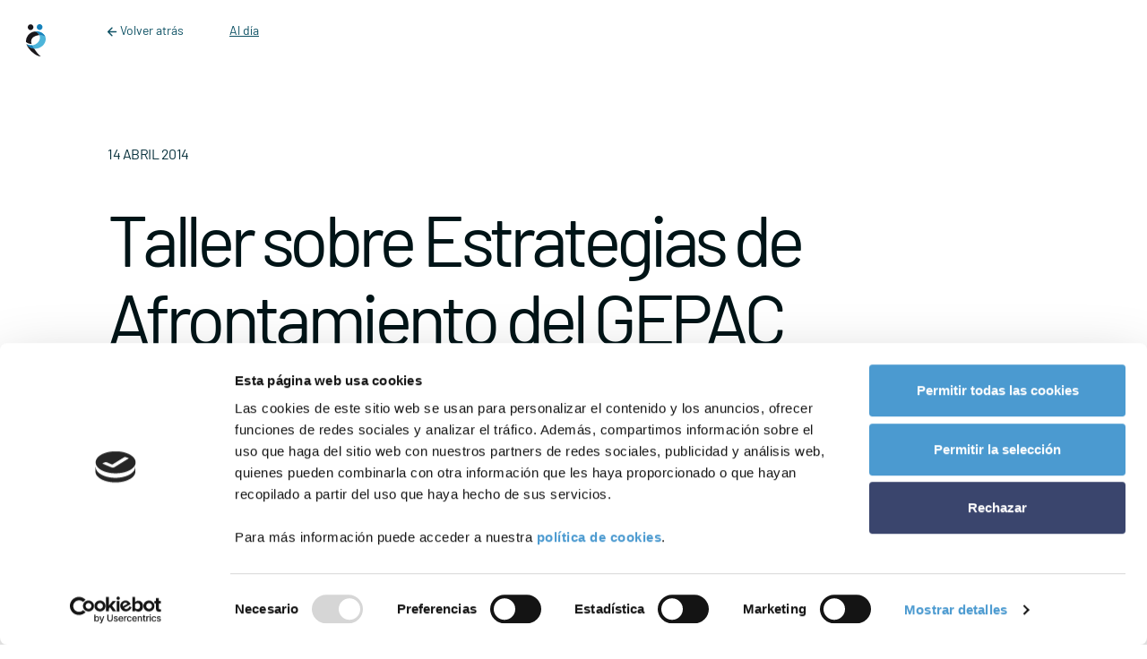

--- FILE ---
content_type: text/html; charset=UTF-8
request_url: https://www.somospacientes.com/agenda/taller-sobre-estrategias-de-afrontamiento-del-gepac/
body_size: 16976
content:
<!DOCTYPE html>
<html dir="ltr" lang="es" prefix="og: https://ogp.me/ns#" xmlns:fb="http://ogp.me/ns/fb#">
<head>
	<meta charset="UTF-8">
	<meta name="viewport" content="width=device-width, initial-scale=1, shrink-to-fit=no">
	<link rel="profile" href="http://gmpg.org/xfn/11">
	
	<script type="text/javascript" data-cookieconsent="ignore">
	window.dataLayer = window.dataLayer || [];

	function gtag() {
		dataLayer.push(arguments);
	}

	gtag("consent", "default", {
		ad_personalization: "denied",
		ad_storage: "denied",
		ad_user_data: "denied",
		analytics_storage: "denied",
		functionality_storage: "denied",
		personalization_storage: "denied",
		security_storage: "granted",
		wait_for_update: 500,
	});
	gtag("set", "ads_data_redaction", true);
	</script>
<script type="text/javascript" data-cookieconsent="ignore">
		(function (w, d, s, l, i) {
		w[l] = w[l] || [];
		w[l].push({'gtm.start': new Date().getTime(), event: 'gtm.js'});
		var f = d.getElementsByTagName(s)[0], j = d.createElement(s), dl = l !== 'dataLayer' ? '&l=' + l : '';
		j.async = true;
		j.src = 'https://www.googletagmanager.com/gtm.js?id=' + i + dl;
		f.parentNode.insertBefore(j, f);
	})(
		window,
		document,
		'script',
		'dataLayer',
		'GTM-M3KPKB55'
	);
</script>
<script type="text/javascript"
		id="Cookiebot"
		src="https://consent.cookiebot.com/uc.js"
		data-implementation="wp"
		data-cbid="634420e4-507a-4b75-9a78-9b8ee626cdec"
							data-blockingmode="auto"
	></script>
<title>Taller sobre Estrategias de Afrontamiento del GEPAC | Somos Pacientes</title>
	<style>img:is([sizes="auto" i], [sizes^="auto," i]) { contain-intrinsic-size: 3000px 1500px }</style>
	
		<!-- All in One SEO 4.9.0 - aioseo.com -->
	<meta name="description" content="El término “afrontamiento” sugiere la adaptación y respuesta a una situación importante de la vida, proceso a través del cual nos enfrentamos al estrés, resolvemos problemas y tomamos decisiones. El objetivo de este taller, organizado por la Asociación Española de Afectados por Linfoma, Mieloma y Leucemia (AEAL) y el Grupo Español de Pacientes con Cáncer (GEPAC)," />
	<meta name="robots" content="max-image-preview:large" />
	<meta name="author" content="Javier López"/>
	<meta name="google-site-verification" content="rL7MhLZO1NEEi_u1I2DlUMASgZ-k_yt9cl1cvD3wmk8" />
	<link rel="canonical" href="https://www.somospacientes.com/agenda/taller-sobre-estrategias-de-afrontamiento-del-gepac/" />
	<meta name="generator" content="All in One SEO (AIOSEO) 4.9.0" />
		<meta property="og:locale" content="es_ES" />
		<meta property="og:site_name" content="Somos Pacientes | La Comunidad de Asociaciones de Pacientes" />
		<meta property="og:type" content="article" />
		<meta property="og:title" content="Taller sobre Estrategias de Afrontamiento del GEPAC | Somos Pacientes" />
		<meta property="og:description" content="El término “afrontamiento” sugiere la adaptación y respuesta a una situación importante de la vida, proceso a través del cual nos enfrentamos al estrés, resolvemos problemas y tomamos decisiones. El objetivo de este taller, organizado por la Asociación Española de Afectados por Linfoma, Mieloma y Leucemia (AEAL) y el Grupo Español de Pacientes con Cáncer (GEPAC)," />
		<meta property="og:url" content="https://www.somospacientes.com/agenda/taller-sobre-estrategias-de-afrontamiento-del-gepac/" />
		<meta property="article:published_time" content="2014-04-14T16:39:47+00:00" />
		<meta property="article:modified_time" content="2014-04-14T16:39:47+00:00" />
		<meta name="twitter:card" content="summary" />
		<meta name="twitter:title" content="Taller sobre Estrategias de Afrontamiento del GEPAC | Somos Pacientes" />
		<meta name="twitter:description" content="El término “afrontamiento” sugiere la adaptación y respuesta a una situación importante de la vida, proceso a través del cual nos enfrentamos al estrés, resolvemos problemas y tomamos decisiones. El objetivo de este taller, organizado por la Asociación Española de Afectados por Linfoma, Mieloma y Leucemia (AEAL) y el Grupo Español de Pacientes con Cáncer (GEPAC)," />
		<script type="application/ld+json" class="aioseo-schema">
			{"@context":"https:\/\/schema.org","@graph":[{"@type":"BreadcrumbList","@id":"https:\/\/www.somospacientes.com\/agenda\/taller-sobre-estrategias-de-afrontamiento-del-gepac\/#breadcrumblist","itemListElement":[{"@type":"ListItem","@id":"https:\/\/www.somospacientes.com#listItem","position":1,"name":"Home","item":"https:\/\/www.somospacientes.com","nextItem":{"@type":"ListItem","@id":"https:\/\/www.somospacientes.com\/noticias\/tax-enfermedades\/cancer\/#listItem","name":"C\u00e1ncer"}},{"@type":"ListItem","@id":"https:\/\/www.somospacientes.com\/noticias\/tax-enfermedades\/cancer\/#listItem","position":2,"name":"C\u00e1ncer","item":"https:\/\/www.somospacientes.com\/noticias\/tax-enfermedades\/cancer\/","nextItem":{"@type":"ListItem","@id":"https:\/\/www.somospacientes.com\/agenda\/taller-sobre-estrategias-de-afrontamiento-del-gepac\/#listItem","name":"Taller sobre Estrategias de Afrontamiento del GEPAC"},"previousItem":{"@type":"ListItem","@id":"https:\/\/www.somospacientes.com#listItem","name":"Home"}},{"@type":"ListItem","@id":"https:\/\/www.somospacientes.com\/agenda\/taller-sobre-estrategias-de-afrontamiento-del-gepac\/#listItem","position":3,"name":"Taller sobre Estrategias de Afrontamiento del GEPAC","previousItem":{"@type":"ListItem","@id":"https:\/\/www.somospacientes.com\/noticias\/tax-enfermedades\/cancer\/#listItem","name":"C\u00e1ncer"}}]},{"@type":"Organization","@id":"https:\/\/www.somospacientes.com\/#organization","name":"Somos Pacientes","description":"La Comunidad de Asociaciones de Pacientes","url":"https:\/\/www.somospacientes.com\/"},{"@type":"Person","@id":"https:\/\/www.somospacientes.com\/noticias\/author\/jlopeziglesias\/#author","url":"https:\/\/www.somospacientes.com\/noticias\/author\/jlopeziglesias\/","name":"Javier L\u00f3pez","image":{"@type":"ImageObject","@id":"https:\/\/www.somospacientes.com\/agenda\/taller-sobre-estrategias-de-afrontamiento-del-gepac\/#authorImage","url":"https:\/\/secure.gravatar.com\/avatar\/17c3fbe707e8783493f70ea086646cc8cba57ec9aa1bbf735bc23479b95c4f7e?s=96&d=mm&r=g","width":96,"height":96,"caption":"Javier L\u00f3pez"}},{"@type":"WebPage","@id":"https:\/\/www.somospacientes.com\/agenda\/taller-sobre-estrategias-de-afrontamiento-del-gepac\/#webpage","url":"https:\/\/www.somospacientes.com\/agenda\/taller-sobre-estrategias-de-afrontamiento-del-gepac\/","name":"Taller sobre Estrategias de Afrontamiento del GEPAC | Somos Pacientes","description":"El t\u00e9rmino \u201cafrontamiento\u201d sugiere la adaptaci\u00f3n y respuesta a una situaci\u00f3n importante de la vida, proceso a trav\u00e9s del cual nos enfrentamos al estr\u00e9s, resolvemos problemas y tomamos decisiones. El objetivo de este taller, organizado por la Asociaci\u00f3n Espa\u00f1ola de Afectados por Linfoma, Mieloma y Leucemia (AEAL) y el Grupo Espa\u00f1ol de Pacientes con C\u00e1ncer (GEPAC),","inLanguage":"es-ES","isPartOf":{"@id":"https:\/\/www.somospacientes.com\/#website"},"breadcrumb":{"@id":"https:\/\/www.somospacientes.com\/agenda\/taller-sobre-estrategias-de-afrontamiento-del-gepac\/#breadcrumblist"},"author":{"@id":"https:\/\/www.somospacientes.com\/noticias\/author\/jlopeziglesias\/#author"},"creator":{"@id":"https:\/\/www.somospacientes.com\/noticias\/author\/jlopeziglesias\/#author"},"datePublished":"2014-04-14T18:39:47+02:00","dateModified":"2014-04-14T18:39:47+02:00"},{"@type":"WebSite","@id":"https:\/\/www.somospacientes.com\/#website","url":"https:\/\/www.somospacientes.com\/","name":"Somos Pacientes","description":"La Comunidad de Asociaciones de Pacientes","inLanguage":"es-ES","publisher":{"@id":"https:\/\/www.somospacientes.com\/#organization"}}]}
		</script>
		<!-- All in One SEO -->

<link rel='dns-prefetch' href='//unpkg.com' />
<link rel='dns-prefetch' href='//api.mapbox.com' />
<link rel='dns-prefetch' href='//maps.google.com' />
<link rel='dns-prefetch' href='//cdnjs.cloudflare.com' />
<script>
window._wpemojiSettings = {"baseUrl":"https:\/\/s.w.org\/images\/core\/emoji\/16.0.1\/72x72\/","ext":".png","svgUrl":"https:\/\/s.w.org\/images\/core\/emoji\/16.0.1\/svg\/","svgExt":".svg","source":{"concatemoji":"https:\/\/www.somospacientes.com\/wp-includes\/js\/wp-emoji-release.min.js?ver=4e3f8d86e460729769675f7b5b0305c4"}};
/*! This file is auto-generated */
!function(s,n){var o,i,e;function c(e){try{var t={supportTests:e,timestamp:(new Date).valueOf()};sessionStorage.setItem(o,JSON.stringify(t))}catch(e){}}function p(e,t,n){e.clearRect(0,0,e.canvas.width,e.canvas.height),e.fillText(t,0,0);var t=new Uint32Array(e.getImageData(0,0,e.canvas.width,e.canvas.height).data),a=(e.clearRect(0,0,e.canvas.width,e.canvas.height),e.fillText(n,0,0),new Uint32Array(e.getImageData(0,0,e.canvas.width,e.canvas.height).data));return t.every(function(e,t){return e===a[t]})}function u(e,t){e.clearRect(0,0,e.canvas.width,e.canvas.height),e.fillText(t,0,0);for(var n=e.getImageData(16,16,1,1),a=0;a<n.data.length;a++)if(0!==n.data[a])return!1;return!0}function f(e,t,n,a){switch(t){case"flag":return n(e,"\ud83c\udff3\ufe0f\u200d\u26a7\ufe0f","\ud83c\udff3\ufe0f\u200b\u26a7\ufe0f")?!1:!n(e,"\ud83c\udde8\ud83c\uddf6","\ud83c\udde8\u200b\ud83c\uddf6")&&!n(e,"\ud83c\udff4\udb40\udc67\udb40\udc62\udb40\udc65\udb40\udc6e\udb40\udc67\udb40\udc7f","\ud83c\udff4\u200b\udb40\udc67\u200b\udb40\udc62\u200b\udb40\udc65\u200b\udb40\udc6e\u200b\udb40\udc67\u200b\udb40\udc7f");case"emoji":return!a(e,"\ud83e\udedf")}return!1}function g(e,t,n,a){var r="undefined"!=typeof WorkerGlobalScope&&self instanceof WorkerGlobalScope?new OffscreenCanvas(300,150):s.createElement("canvas"),o=r.getContext("2d",{willReadFrequently:!0}),i=(o.textBaseline="top",o.font="600 32px Arial",{});return e.forEach(function(e){i[e]=t(o,e,n,a)}),i}function t(e){var t=s.createElement("script");t.src=e,t.defer=!0,s.head.appendChild(t)}"undefined"!=typeof Promise&&(o="wpEmojiSettingsSupports",i=["flag","emoji"],n.supports={everything:!0,everythingExceptFlag:!0},e=new Promise(function(e){s.addEventListener("DOMContentLoaded",e,{once:!0})}),new Promise(function(t){var n=function(){try{var e=JSON.parse(sessionStorage.getItem(o));if("object"==typeof e&&"number"==typeof e.timestamp&&(new Date).valueOf()<e.timestamp+604800&&"object"==typeof e.supportTests)return e.supportTests}catch(e){}return null}();if(!n){if("undefined"!=typeof Worker&&"undefined"!=typeof OffscreenCanvas&&"undefined"!=typeof URL&&URL.createObjectURL&&"undefined"!=typeof Blob)try{var e="postMessage("+g.toString()+"("+[JSON.stringify(i),f.toString(),p.toString(),u.toString()].join(",")+"));",a=new Blob([e],{type:"text/javascript"}),r=new Worker(URL.createObjectURL(a),{name:"wpTestEmojiSupports"});return void(r.onmessage=function(e){c(n=e.data),r.terminate(),t(n)})}catch(e){}c(n=g(i,f,p,u))}t(n)}).then(function(e){for(var t in e)n.supports[t]=e[t],n.supports.everything=n.supports.everything&&n.supports[t],"flag"!==t&&(n.supports.everythingExceptFlag=n.supports.everythingExceptFlag&&n.supports[t]);n.supports.everythingExceptFlag=n.supports.everythingExceptFlag&&!n.supports.flag,n.DOMReady=!1,n.readyCallback=function(){n.DOMReady=!0}}).then(function(){return e}).then(function(){var e;n.supports.everything||(n.readyCallback(),(e=n.source||{}).concatemoji?t(e.concatemoji):e.wpemoji&&e.twemoji&&(t(e.twemoji),t(e.wpemoji)))}))}((window,document),window._wpemojiSettings);
</script>
<link rel='stylesheet' id='leaflet-css' href='https://unpkg.com/leaflet@1.6.0/dist/leaflet.css?ver=1.6.0' media='all' />
<link rel='stylesheet' id='leaflet-fs-css' href='https://api.mapbox.com/mapbox.js/plugins/leaflet-fullscreen/v1.0.1/leaflet.fullscreen.css?ver=1.0.1' media='all' />
<link rel='stylesheet' id='leaflet-mc-css' href='https://unpkg.com/leaflet.markercluster@1.4.1/dist/MarkerCluster.css?ver=1.4.1' media='all' />
<link rel='stylesheet' id='leaflet-mcd-css' href='https://unpkg.com/leaflet.markercluster@1.4.1/dist/MarkerCluster.Default.css?ver=1.4.1' media='all' />
<link rel='stylesheet' id='css-bxslider-css' href='https://www.somospacientes.com/wp-content/plugins/be-somos-pacientes/includes/css/jquery.bxslider.css?ver=20211021.1844' media='all' />
<link rel='stylesheet' id='fancy_box_css-css' href='https://www.somospacientes.com/wp-content/plugins/recommend-a-friend/js/fancybox/jquery.fancybox-1.3.4.css?ver=1.3.4' media='all' />
<link rel='stylesheet' id='raf-style-css' href='https://www.somospacientes.com/wp-content/plugins/recommend-a-friend/css/raf-styles.css?ver=1.0' media='all' />
<link rel='stylesheet' id='jquery-ui-css-css' href='https://www.somospacientes.com/wp-content/mu-plugins/generic-components/css/jquery-ui-1.8.16.custom.css?ver=20211021.1844' media='all' />
<style id='wp-emoji-styles-inline-css'>

	img.wp-smiley, img.emoji {
		display: inline !important;
		border: none !important;
		box-shadow: none !important;
		height: 1em !important;
		width: 1em !important;
		margin: 0 0.07em !important;
		vertical-align: -0.1em !important;
		background: none !important;
		padding: 0 !important;
	}
</style>
<link rel='stylesheet' id='wp-block-library-css' href='https://www.somospacientes.com/wp-includes/css/dist/block-library/style.min.css?ver=4e3f8d86e460729769675f7b5b0305c4' media='all' />
<style id='classic-theme-styles-inline-css'>
/*! This file is auto-generated */
.wp-block-button__link{color:#fff;background-color:#32373c;border-radius:9999px;box-shadow:none;text-decoration:none;padding:calc(.667em + 2px) calc(1.333em + 2px);font-size:1.125em}.wp-block-file__button{background:#32373c;color:#fff;text-decoration:none}
</style>
<link rel='stylesheet' id='aioseo/css/src/vue/standalone/blocks/table-of-contents/global.scss-css' href='https://www.somospacientes.com/wp-content/plugins/all-in-one-seo-pack/dist/Lite/assets/css/table-of-contents/global.e90f6d47.css?ver=4.9.0' media='all' />
<style id='global-styles-inline-css'>
:root{--wp--preset--aspect-ratio--square: 1;--wp--preset--aspect-ratio--4-3: 4/3;--wp--preset--aspect-ratio--3-4: 3/4;--wp--preset--aspect-ratio--3-2: 3/2;--wp--preset--aspect-ratio--2-3: 2/3;--wp--preset--aspect-ratio--16-9: 16/9;--wp--preset--aspect-ratio--9-16: 9/16;--wp--preset--color--black: #000000;--wp--preset--color--cyan-bluish-gray: #abb8c3;--wp--preset--color--white: #fff;--wp--preset--color--pale-pink: #f78da7;--wp--preset--color--vivid-red: #cf2e2e;--wp--preset--color--luminous-vivid-orange: #ff6900;--wp--preset--color--luminous-vivid-amber: #fcb900;--wp--preset--color--light-green-cyan: #7bdcb5;--wp--preset--color--vivid-green-cyan: #00d084;--wp--preset--color--pale-cyan-blue: #8ed1fc;--wp--preset--color--vivid-cyan-blue: #0693e3;--wp--preset--color--vivid-purple: #9b51e0;--wp--preset--color--blue: #0d6efd;--wp--preset--color--indigo: #6610f2;--wp--preset--color--purple: #6f42c1;--wp--preset--color--pink: #d63384;--wp--preset--color--red: #dc3545;--wp--preset--color--orange: #fd7e14;--wp--preset--color--yellow: #ffc107;--wp--preset--color--green: #198754;--wp--preset--color--teal: #20c997;--wp--preset--color--cyan: #0dcaf0;--wp--preset--color--gray: #6c757d;--wp--preset--color--gray-dark: #343a40;--wp--preset--gradient--vivid-cyan-blue-to-vivid-purple: linear-gradient(135deg,rgba(6,147,227,1) 0%,rgb(155,81,224) 100%);--wp--preset--gradient--light-green-cyan-to-vivid-green-cyan: linear-gradient(135deg,rgb(122,220,180) 0%,rgb(0,208,130) 100%);--wp--preset--gradient--luminous-vivid-amber-to-luminous-vivid-orange: linear-gradient(135deg,rgba(252,185,0,1) 0%,rgba(255,105,0,1) 100%);--wp--preset--gradient--luminous-vivid-orange-to-vivid-red: linear-gradient(135deg,rgba(255,105,0,1) 0%,rgb(207,46,46) 100%);--wp--preset--gradient--very-light-gray-to-cyan-bluish-gray: linear-gradient(135deg,rgb(238,238,238) 0%,rgb(169,184,195) 100%);--wp--preset--gradient--cool-to-warm-spectrum: linear-gradient(135deg,rgb(74,234,220) 0%,rgb(151,120,209) 20%,rgb(207,42,186) 40%,rgb(238,44,130) 60%,rgb(251,105,98) 80%,rgb(254,248,76) 100%);--wp--preset--gradient--blush-light-purple: linear-gradient(135deg,rgb(255,206,236) 0%,rgb(152,150,240) 100%);--wp--preset--gradient--blush-bordeaux: linear-gradient(135deg,rgb(254,205,165) 0%,rgb(254,45,45) 50%,rgb(107,0,62) 100%);--wp--preset--gradient--luminous-dusk: linear-gradient(135deg,rgb(255,203,112) 0%,rgb(199,81,192) 50%,rgb(65,88,208) 100%);--wp--preset--gradient--pale-ocean: linear-gradient(135deg,rgb(255,245,203) 0%,rgb(182,227,212) 50%,rgb(51,167,181) 100%);--wp--preset--gradient--electric-grass: linear-gradient(135deg,rgb(202,248,128) 0%,rgb(113,206,126) 100%);--wp--preset--gradient--midnight: linear-gradient(135deg,rgb(2,3,129) 0%,rgb(40,116,252) 100%);--wp--preset--font-size--small: 13px;--wp--preset--font-size--medium: 20px;--wp--preset--font-size--large: 36px;--wp--preset--font-size--x-large: 42px;--wp--preset--spacing--20: 0.44rem;--wp--preset--spacing--30: 0.67rem;--wp--preset--spacing--40: 1rem;--wp--preset--spacing--50: 1.5rem;--wp--preset--spacing--60: 2.25rem;--wp--preset--spacing--70: 3.38rem;--wp--preset--spacing--80: 5.06rem;--wp--preset--shadow--natural: 6px 6px 9px rgba(0, 0, 0, 0.2);--wp--preset--shadow--deep: 12px 12px 50px rgba(0, 0, 0, 0.4);--wp--preset--shadow--sharp: 6px 6px 0px rgba(0, 0, 0, 0.2);--wp--preset--shadow--outlined: 6px 6px 0px -3px rgba(255, 255, 255, 1), 6px 6px rgba(0, 0, 0, 1);--wp--preset--shadow--crisp: 6px 6px 0px rgba(0, 0, 0, 1);}:where(.is-layout-flex){gap: 0.5em;}:where(.is-layout-grid){gap: 0.5em;}body .is-layout-flex{display: flex;}.is-layout-flex{flex-wrap: wrap;align-items: center;}.is-layout-flex > :is(*, div){margin: 0;}body .is-layout-grid{display: grid;}.is-layout-grid > :is(*, div){margin: 0;}:where(.wp-block-columns.is-layout-flex){gap: 2em;}:where(.wp-block-columns.is-layout-grid){gap: 2em;}:where(.wp-block-post-template.is-layout-flex){gap: 1.25em;}:where(.wp-block-post-template.is-layout-grid){gap: 1.25em;}.has-black-color{color: var(--wp--preset--color--black) !important;}.has-cyan-bluish-gray-color{color: var(--wp--preset--color--cyan-bluish-gray) !important;}.has-white-color{color: var(--wp--preset--color--white) !important;}.has-pale-pink-color{color: var(--wp--preset--color--pale-pink) !important;}.has-vivid-red-color{color: var(--wp--preset--color--vivid-red) !important;}.has-luminous-vivid-orange-color{color: var(--wp--preset--color--luminous-vivid-orange) !important;}.has-luminous-vivid-amber-color{color: var(--wp--preset--color--luminous-vivid-amber) !important;}.has-light-green-cyan-color{color: var(--wp--preset--color--light-green-cyan) !important;}.has-vivid-green-cyan-color{color: var(--wp--preset--color--vivid-green-cyan) !important;}.has-pale-cyan-blue-color{color: var(--wp--preset--color--pale-cyan-blue) !important;}.has-vivid-cyan-blue-color{color: var(--wp--preset--color--vivid-cyan-blue) !important;}.has-vivid-purple-color{color: var(--wp--preset--color--vivid-purple) !important;}.has-black-background-color{background-color: var(--wp--preset--color--black) !important;}.has-cyan-bluish-gray-background-color{background-color: var(--wp--preset--color--cyan-bluish-gray) !important;}.has-white-background-color{background-color: var(--wp--preset--color--white) !important;}.has-pale-pink-background-color{background-color: var(--wp--preset--color--pale-pink) !important;}.has-vivid-red-background-color{background-color: var(--wp--preset--color--vivid-red) !important;}.has-luminous-vivid-orange-background-color{background-color: var(--wp--preset--color--luminous-vivid-orange) !important;}.has-luminous-vivid-amber-background-color{background-color: var(--wp--preset--color--luminous-vivid-amber) !important;}.has-light-green-cyan-background-color{background-color: var(--wp--preset--color--light-green-cyan) !important;}.has-vivid-green-cyan-background-color{background-color: var(--wp--preset--color--vivid-green-cyan) !important;}.has-pale-cyan-blue-background-color{background-color: var(--wp--preset--color--pale-cyan-blue) !important;}.has-vivid-cyan-blue-background-color{background-color: var(--wp--preset--color--vivid-cyan-blue) !important;}.has-vivid-purple-background-color{background-color: var(--wp--preset--color--vivid-purple) !important;}.has-black-border-color{border-color: var(--wp--preset--color--black) !important;}.has-cyan-bluish-gray-border-color{border-color: var(--wp--preset--color--cyan-bluish-gray) !important;}.has-white-border-color{border-color: var(--wp--preset--color--white) !important;}.has-pale-pink-border-color{border-color: var(--wp--preset--color--pale-pink) !important;}.has-vivid-red-border-color{border-color: var(--wp--preset--color--vivid-red) !important;}.has-luminous-vivid-orange-border-color{border-color: var(--wp--preset--color--luminous-vivid-orange) !important;}.has-luminous-vivid-amber-border-color{border-color: var(--wp--preset--color--luminous-vivid-amber) !important;}.has-light-green-cyan-border-color{border-color: var(--wp--preset--color--light-green-cyan) !important;}.has-vivid-green-cyan-border-color{border-color: var(--wp--preset--color--vivid-green-cyan) !important;}.has-pale-cyan-blue-border-color{border-color: var(--wp--preset--color--pale-cyan-blue) !important;}.has-vivid-cyan-blue-border-color{border-color: var(--wp--preset--color--vivid-cyan-blue) !important;}.has-vivid-purple-border-color{border-color: var(--wp--preset--color--vivid-purple) !important;}.has-vivid-cyan-blue-to-vivid-purple-gradient-background{background: var(--wp--preset--gradient--vivid-cyan-blue-to-vivid-purple) !important;}.has-light-green-cyan-to-vivid-green-cyan-gradient-background{background: var(--wp--preset--gradient--light-green-cyan-to-vivid-green-cyan) !important;}.has-luminous-vivid-amber-to-luminous-vivid-orange-gradient-background{background: var(--wp--preset--gradient--luminous-vivid-amber-to-luminous-vivid-orange) !important;}.has-luminous-vivid-orange-to-vivid-red-gradient-background{background: var(--wp--preset--gradient--luminous-vivid-orange-to-vivid-red) !important;}.has-very-light-gray-to-cyan-bluish-gray-gradient-background{background: var(--wp--preset--gradient--very-light-gray-to-cyan-bluish-gray) !important;}.has-cool-to-warm-spectrum-gradient-background{background: var(--wp--preset--gradient--cool-to-warm-spectrum) !important;}.has-blush-light-purple-gradient-background{background: var(--wp--preset--gradient--blush-light-purple) !important;}.has-blush-bordeaux-gradient-background{background: var(--wp--preset--gradient--blush-bordeaux) !important;}.has-luminous-dusk-gradient-background{background: var(--wp--preset--gradient--luminous-dusk) !important;}.has-pale-ocean-gradient-background{background: var(--wp--preset--gradient--pale-ocean) !important;}.has-electric-grass-gradient-background{background: var(--wp--preset--gradient--electric-grass) !important;}.has-midnight-gradient-background{background: var(--wp--preset--gradient--midnight) !important;}.has-small-font-size{font-size: var(--wp--preset--font-size--small) !important;}.has-medium-font-size{font-size: var(--wp--preset--font-size--medium) !important;}.has-large-font-size{font-size: var(--wp--preset--font-size--large) !important;}.has-x-large-font-size{font-size: var(--wp--preset--font-size--x-large) !important;}
:where(.wp-block-post-template.is-layout-flex){gap: 1.25em;}:where(.wp-block-post-template.is-layout-grid){gap: 1.25em;}
:where(.wp-block-columns.is-layout-flex){gap: 2em;}:where(.wp-block-columns.is-layout-grid){gap: 2em;}
:root :where(.wp-block-pullquote){font-size: 1.5em;line-height: 1.6;}
</style>
<link rel='stylesheet' id='fontawesomo-css' href='https://cdnjs.cloudflare.com/ajax/libs/font-awesome/6.1.1/css/all.min.css?ver=6.1.1' media='all' />
<link rel='stylesheet' id='cforms2-css' href='https://www.somospacientes.com/wp-content/plugins/cforms2/styling/../../cforms-custom/cforms-somos-pacientes.css?ver=15.0.8' media='all' />
<link rel='stylesheet' id='contact-form-7-css' href='https://www.somospacientes.com/wp-content/plugins/contact-form-7/includes/css/styles.css?ver=6.1.3' media='all' />
<link rel='stylesheet' id='wp-polls-css' href='https://www.somospacientes.com/wp-content/plugins/wp-polls/polls-css.css?ver=2.7' media='all' />
<style id='wp-polls-inline-css'>
.wp-polls .pollbar {
	margin: 1px;
	font-size: 6px;
	line-height: 8px;
	height: 8px;
	background-image: url('https://www.somospacientes.com/wp-content/plugins/wp-polls/images/default/pollbg.gif');
	border: 1px solid #c8c8c8;
}

</style>
<link rel='stylesheet' id='wpcf7-redirect-script-frontend-css' href='https://www.somospacientes.com/wp-content/plugins/wpcf7-redirect/build/assets/frontend-script.css?ver=2c532d7e2be36f6af233' media='all' />
<link rel='stylesheet' id='child-understrap-styles-css' href='https://www.somospacientes.com/wp-content/themes/somospacientes-2024/css/child-theme.min.css?ver=0.1.1759844762' media='all' />
<link rel='stylesheet' id='countdown-styles-css' href='https://www.somospacientes.com/wp-content/themes/somospacientes-2024/css/simplyCountdown.theme.default.css?ver=4e3f8d86e460729769675f7b5b0305c4' media='all' />
<link rel='stylesheet' id='swiper-styles-css' href='https://www.somospacientes.com/wp-content/themes/somospacientes-2024/css/swiper-bundle.min.css?ver=0.1.1759844762' media='all' />
<link rel='stylesheet' id='cropperjs-css-css' href='https://cdnjs.cloudflare.com/ajax/libs/cropperjs/1.5.13/cropper.min.css?ver=1.5.13' media='all' />
<link rel='stylesheet' id='font-awesome-css' href='https://cdnjs.cloudflare.com/ajax/libs/font-awesome/6.0.0-beta3/css/all.min.css?ver=6.0.0-beta3' media='all' />
<link rel='stylesheet' id='newsletter-css' href='https://www.somospacientes.com/wp-content/plugins/newsletter/style.css?ver=9.0.7' media='all' />
<link rel='stylesheet' id='better-related-frontend-css' href='https://www.somospacientes.com/wp-content/plugins/better-related/css/better-related.css?ver=0.3.5' media='all' />
<link rel='stylesheet' id='lbp_style-css' href='https://www.somospacientes.com/wp-content/plugins/lightbox-plus/css/shadowed/colorbox.min.css?ver=1.6.3' media='screen' />
<script src="https://www.somospacientes.com/wp-includes/js/jquery/jquery.min.js?ver=3.7.1" id="jquery-core-js"></script>
<script src="https://www.somospacientes.com/wp-includes/js/jquery/jquery-migrate.min.js?ver=3.4.1" id="jquery-migrate-js"></script>
<script src="https://www.somospacientes.com/wp-content/plugins/be-somos-pacientes/includes/js/scripts-asociaciones.js?ver=20211021.1844" id="scripts-asociaciones-js-js"></script>
<script src="https://www.somospacientes.com/wp-content/plugins/be-somos-pacientes/includes/js/scripts-voluntariado.js?ver=20211021.1844" id="scripts-voluntariado-js-js"></script>
<script src="https://www.somospacientes.com/wp-content/plugins/be-somos-pacientes/includes/js/jquery.bxslider.min.js?ver=20211021.1844" id="scripts-general-js"></script>
<script src="https://www.somospacientes.com/wp-content/plugins/swfobj/swfobject.js?ver=2.2" id="swfobject-js"></script>
<script src="https://www.somospacientes.com/wp-content/mu-plugins/generic-components/assets/fancybox-3.5.7/jquery.fancybox.min.js?ver=3.5.7" id="fancy_box-js"></script>
<script src="https://www.somospacientes.com/wp-content/plugins/recommend-a-friend/js/raf_script.js?ver=1.0" id="raf_script-js"></script>
<script src="https://maps.google.com/maps/api/js?sensor=false&amp;region=es&amp;ver=3.0" id="google-maps-api-js-js"></script>
<script src="https://www.somospacientes.com/wp-content/mu-plugins/generic-components/js/markerclusterer_packed.js?ver=2.0.1" id="markerclusterer-js-js"></script>
<script src="https://www.somospacientes.com/wp-content/mu-plugins/generic-components/js/scripts-general-multi.js?ver=20211021.1844" id="scripts-general-multi-js-js"></script>
<script src="https://www.somospacientes.com/wp-content/mu-plugins/generic-components/js/jquery.client.js?ver=1.0.0" id="scripts-query-client-js-js"></script>
<script src="https://www.somospacientes.com/wp-content/mu-plugins/generic-components/js/jquery.ui.datepicker-es.js?ver=20211021.1844" id="admin-datepicker-es-js-js"></script>
<script id="cforms2-js-extra">
var cforms2_ajax = {"url":"https:\/\/www.somospacientes.com\/wp-admin\/admin-ajax.php","nonces":{"submitcform":"35eb66bf15"}};
</script>
<script src="https://www.somospacientes.com/wp-content/plugins/cforms2/js/cforms.js?ver=15.0.8" id="cforms2-js"></script>
<script src="https://www.somospacientes.com/wp-content/themes/somospacientes-2024/js/simplyCountdown.min.js?ver=4e3f8d86e460729769675f7b5b0305c4" id="timer-script-js"></script>
<script src="https://www.somospacientes.com/wp-content/themes/somospacientes-2024/js/clamp.min.js?ver=4e3f8d86e460729769675f7b5b0305c4" id="clamp-script-js"></script>
<link rel="https://api.w.org/" href="https://www.somospacientes.com/wp-json/" /><link rel="EditURI" type="application/rsd+xml" title="RSD" href="https://www.somospacientes.com/xmlrpc.php?rsd" />

<link rel='shortlink' href='https://www.somospacientes.com/?p=68769' />
<link rel="alternate" title="oEmbed (JSON)" type="application/json+oembed" href="https://www.somospacientes.com/wp-json/oembed/1.0/embed?url=https%3A%2F%2Fwww.somospacientes.com%2Fagenda%2Ftaller-sobre-estrategias-de-afrontamiento-del-gepac%2F" />
<link rel="alternate" title="oEmbed (XML)" type="text/xml+oembed" href="https://www.somospacientes.com/wp-json/oembed/1.0/embed?url=https%3A%2F%2Fwww.somospacientes.com%2Fagenda%2Ftaller-sobre-estrategias-de-afrontamiento-del-gepac%2F&#038;format=xml" />
		<script type="text/javascript">
		var ajaxurl = 'https://www.somospacientes.com/wp-admin/admin-ajax.php';
		</script>
	<link rel='stylesheet' id='social_connect-css' href='https://www.somospacientes.com/wp-content/plugins/social-connect/media/css/style.css?ver=4e3f8d86e460729769675f7b5b0305c4' media='all' />
<link rel='stylesheet' id='jquery-ui-css' href='https://ajax.googleapis.com/ajax/libs/jqueryui/1.8.5/themes/smoothness/jquery-ui.css?ver=4e3f8d86e460729769675f7b5b0305c4' media='all' />
<script src="https://www.somospacientes.com/wp-includes/js/jquery/ui/core.min.js?ver=1.13.3" id="jquery-ui-core-js"></script>
<script src="https://www.somospacientes.com/wp-includes/js/jquery/ui/mouse.min.js?ver=1.13.3" id="jquery-ui-mouse-js"></script>
<script src="https://www.somospacientes.com/wp-includes/js/jquery/ui/resizable.min.js?ver=1.13.3" id="jquery-ui-resizable-js"></script>
<script src="https://www.somospacientes.com/wp-includes/js/jquery/ui/draggable.min.js?ver=1.13.3" id="jquery-ui-draggable-js"></script>
<script src="https://www.somospacientes.com/wp-includes/js/jquery/ui/controlgroup.min.js?ver=1.13.3" id="jquery-ui-controlgroup-js"></script>
<script src="https://www.somospacientes.com/wp-includes/js/jquery/ui/checkboxradio.min.js?ver=1.13.3" id="jquery-ui-checkboxradio-js"></script>
<script src="https://www.somospacientes.com/wp-includes/js/jquery/ui/button.min.js?ver=1.13.3" id="jquery-ui-button-js"></script>
<script src="https://www.somospacientes.com/wp-includes/js/jquery/ui/dialog.min.js?ver=1.13.3" id="jquery-ui-dialog-js"></script>
<script src="https://www.somospacientes.com/wp-content/plugins/social-connect/media/js/connect.js?ver=4e3f8d86e460729769675f7b5b0305c4" id="social_connect-js"></script>
<script type="text/javascript">
(function(url){
	if(/(?:Chrome\/26\.0\.1410\.63 Safari\/537\.31|WordfenceTestMonBot)/.test(navigator.userAgent)){ return; }
	var addEvent = function(evt, handler) {
		if (window.addEventListener) {
			document.addEventListener(evt, handler, false);
		} else if (window.attachEvent) {
			document.attachEvent('on' + evt, handler);
		}
	};
	var removeEvent = function(evt, handler) {
		if (window.removeEventListener) {
			document.removeEventListener(evt, handler, false);
		} else if (window.detachEvent) {
			document.detachEvent('on' + evt, handler);
		}
	};
	var evts = 'contextmenu dblclick drag dragend dragenter dragleave dragover dragstart drop keydown keypress keyup mousedown mousemove mouseout mouseover mouseup mousewheel scroll'.split(' ');
	var logHuman = function() {
		if (window.wfLogHumanRan) { return; }
		window.wfLogHumanRan = true;
		var wfscr = document.createElement('script');
		wfscr.type = 'text/javascript';
		wfscr.async = true;
		wfscr.src = url + '&r=' + Math.random();
		(document.getElementsByTagName('head')[0]||document.getElementsByTagName('body')[0]).appendChild(wfscr);
		for (var i = 0; i < evts.length; i++) {
			removeEvent(evts[i], logHuman);
		}
	};
	for (var i = 0; i < evts.length; i++) {
		addEvent(evts[i], logHuman);
	}
})('//www.somospacientes.com/?wordfence_lh=1&hid=55691E5D98716AD0901956A3F45276CC');
</script><link rel="alternate" type="application/rss+xml" title="El Blog de Somos Pacientes&raquo; Feed" href="https://www.somospacientes.com/feed/blog/" />
<link rel="canonical" href="http://www.somospacientes.com/agenda/taller-sobre-estrategias-de-afrontamiento-del-gepac/" /><link rel="stylesheet" type="text/css" href="https://www.somospacientes.com/wp-content/plugins/db-youtube-rss/db-youtube-rss.css" /><meta name="mobile-web-app-capable" content="yes">
<meta name="apple-mobile-web-app-capable" content="yes">
<meta name="apple-mobile-web-app-title" content="Somos Pacientes - La Comunidad de Asociaciones de Pacientes">
</head>

<body class="wp-singular be_event_portal-template-default single single-be_event_portal postid-68769 wp-embed-responsive wp-theme-understrap-main wp-child-theme-somospacientes-2024 mac chrome ch131 group-blog understrap-has-sidebar" itemscope itemtype="http://schema.org/WebSite">


<div class="pop-up-buscador">

	<div class="inside-popup">
		<div class="header-buscador">

			<img src="https://www.somospacientes.com/wp-content/themes/somospacientes-2024/images/logo_buscador.svg" class="img-fluid"/>

			<div class="text-buscador">

				<h3>Unidos por la <i>salud</i></h3>
				<p>Pertenece y transforma la comunidad de pacientes</p>

			</div>

		

		</div>

		<div class="content-buscador">
			<input type="search" id="search_text" placeholder="Buscar..."> <img src="https://www.somospacientes.com/wp-content/themes/somospacientes-2024/images/right-arrow-swiper.svg" class="img-fluid search-submit"/>
		</div>

		<div class="footer-buscador">

			<p class="text-end close-search"><i class="fa fa-close" aria-label="Close"></i>&nbsp; Cerrar buscador </p>

		</div>
	</div>

</div>



<div class="site" id="page">

	<!-- ******************* The Navbar Area ******************* -->
	<header id="wrapper-navbar" class="wrapper-navbar">

		<a class="skip-link visually-hidden-focusable" href="#content">
			Skip to content		</a>

		
<nav id="main-nav" class="navbar navbar-expand-md navbar-dark bg-header" aria-labelledby="main-nav-label">

	<h2 id="main-nav-label" class="screen-reader-text">
		Main Navigation	</h2>


	<div class="container-fluid">

		

		<button
			class="navbar-toggler"
			type="button"
			data-bs-toggle="offcanvas"
			data-bs-target="#navbarNavOffcanvas"
			aria-controls="navbarNavOffcanvas"
			aria-expanded="false"
			aria-label="Open menu"
		>
			<img src="https://www.somospacientes.com/wp-content/themes/somospacientes-2024/images/menu_ham.svg" class="img-fluid"/>
		</button>

		

		<div class="offcanvas offcanvas-start" tabindex="-1" id="navbarNavOffcanvas">
		<div class="icons-menu-desktop">
			<a href="https://www.somospacientes.com"><img src="https://www.somospacientes.com/wp-content/themes/somospacientes-2024/images/isotipo.svg" class="img-fluid"/></a>
		</div>

			<div class="offcanvas-header justify-content-space-between">
				<button
					class="btn-close btn-close text-reset"
					type="button"
					data-bs-dismiss="offcanvas"
					aria-label="Close menu"
				></button>
			<div class="icons-menu-mobile">
				<img src="https://www.somospacientes.com/wp-content/themes/somospacientes-2024/images/search_icon.svg" class="img-fluid"/>
				<input class="search-button" type="text" placeholder="Reliza una búsqueda"/>
				<a href="https://www.somospacientes.com/"><img src="https://www.somospacientes.com/wp-content/themes/somospacientes-2024/images/isotipo.svg" class="img-fluid"/></a>
			</div>
			</div><!-- .offcancas-header -->

			<!-- The WordPress Menu goes here -->
			<div class="offcanvas-body"><ul id="main-menu" class="navbar-nav justify-content-end flex-grow-1 pe-3"><li itemscope="itemscope" itemtype="https://www.schema.org/SiteNavigationElement" id="menu-item-160865" class="conocenos-icon menu-item menu-item-type-custom menu-item-object-custom menu-item-160865 nav-item"><a title="Conócenos" href="https://www.somospacientes.com/conocenos/" class="nav-link animation-menu ">Conócenos</a></li>
<li itemscope="itemscope" itemtype="https://www.schema.org/SiteNavigationElement" id="menu-item-160869" class="explora-icon menu-item menu-item-type-custom menu-item-object-custom menu-item-160869 nav-item"><a title="Explora" href="https://www.somospacientes.com/explora/" class="nav-link animation-menu ">Explora</a></li>
<li itemscope="itemscope" itemtype="https://www.schema.org/SiteNavigationElement" id="menu-item-160858" class="asociaciones-icon menu-item menu-item-type-post_type menu-item-object-page menu-item-160858 nav-item"><a title="Asociaciones" href="https://www.somospacientes.com/mapa-de-asociaciones/" class="nav-link animation-menu ">Asociaciones</a></li>
<li itemscope="itemscope" itemtype="https://www.schema.org/SiteNavigationElement" id="menu-item-160861" class="actualidad-icon menu-item menu-item-type-custom menu-item-object-custom menu-item-has-children menu-item-160861 nav-item"><a title="Actualidad" href="#" data-sm-target="submenu_actualidad" aria-haspopup="true" aria-expanded="false" class="custom-offcanvas-fire nav-link animation-menu" id="menu-item-dropdown-160861">Actualidad</a>
<ul id='submenu_actualidad' class="custom-offcanvas-wrapper" aria-labelledby="menu-item-dropdown-160861" ><button class='close-offcanvas'></button>
	<li itemscope="itemscope" itemtype="https://www.schema.org/SiteNavigationElement" id="menu-item-160860" class="menu-item menu-item-type-post_type menu-item-object-page menu-item-160860 nav-item"><a title="Al día" href="https://www.somospacientes.com/noticias/" class="dropdown-item animation-menu ">Al día</a></li>
	<li itemscope="itemscope" itemtype="https://www.schema.org/SiteNavigationElement" id="menu-item-160864" class="menu-item menu-item-type-post_type menu-item-object-page menu-item-160864 nav-item"><a title="Agenda" href="https://www.somospacientes.com/agenda/" class="dropdown-item animation-menu ">Agenda</a></li>
</ul>
</li>
<li itemscope="itemscope" itemtype="https://www.schema.org/SiteNavigationElement" id="menu-item-160859" class="premios-icon menu-item menu-item-type-post_type menu-item-object-page menu-item-160859 nav-item"><a title="Nuestros premios" href="https://www.somospacientes.com/premios/" class="nav-link animation-menu ">Nuestros premios</a></li>
</ul></div>
			
			<div class="icons-menu-desktop">
				<p class="search-icon-p search-button"><img src="https://www.somospacientes.com/wp-content/themes/somospacientes-2024/images/search_icon.svg" class="img-fluid search-icon"/><input type="text" class="" placeholder="Reliza una búsqueda"/></p>
				<p class="search-icon-p"><a href="https://www.somospacientes.com/iniciar-sesion/"><img src="https://www.somospacientes.com/wp-content/themes/somospacientes-2024/images/user_icon.svg" class="img-fluid search-icon"/><span>
																Iniciar sesión				</span></a></p>
				<p><a href="https://www.somospacientes.com/contacto/"> Contacta </a></p>
			</div>


			<div class="icons-menu-mobile sub-header">
				<p class="text-center"><a href="https://www.somospacientes.com/iniciar-sesion/"> <img src="https://www.somospacientes.com/wp-content/themes/somospacientes-2024/images/user_icon.svg" class="img-fluid user-icon"/> 
																		Iniciar sesión				</a></p>
				<p class="text-center"><a href="https://www.somospacientes.com/contacto/"> Contacta </a></p>
			</div>
		</div><!-- .offcanvas -->

		<!-- Your site branding in the menu -->
		<div class="icons-menu-mobile">
			<img src="https://www.somospacientes.com/wp-content/themes/somospacientes-2024/images/search_icon.svg" class="img-fluid search-icon search-button-mobile"/>
			<img src="https://www.somospacientes.com/wp-content/themes/somospacientes-2024/images/isotipo.svg" class="img-fluid"/>
		</div>


	</div><!-- .container(-fluid) -->

</nav><!-- #main-nav -->

	</header><!-- #wrapper-navbar -->
	<div id="#main-mapa">
				<div id="content_map_sm" >
					<!-- carga de asociaciones maps -->
									</div>
			</div>


<div class="wrapper wrapper-page single-noticia">

	<div class="container-fluid" id="content" tabindex="-1">

		<div class="row">

			<div class="col-md-12 content-area">
				
						
							<div class="col breadcrumbs" 
														>
								<a href="javascript:history.back()" class="volver-atras-enlace me-5">
									<svg width="11" height="11" viewBox="0 0 11 11" fill="none" xmlns="http://www.w3.org/2000/svg">
										<path
											d="M9.60986 4.84443H2.24881L5.46474 1.6285C5.72175 1.37149 5.72175 0.949732 5.46474 0.692721C5.40377 0.631629 5.33135 0.583161 5.25163 0.550092C5.17191 0.517022 5.08645 0.5 5.00014 0.5C4.91383 0.5 4.82837 0.517022 4.74865 0.550092C4.66893 0.583161 4.59651 0.631629 4.53554 0.692721L0.192721 5.03554C0.131629 5.09651 0.0831615 5.16893 0.0500918 5.24865C0.0170221 5.32837 0 5.41383 0 5.50014C0 5.58645 0.0170221 5.67191 0.0500918 5.75163C0.0831615 5.83135 0.131629 5.90377 0.192721 5.96474L4.53554 10.3076C4.59656 10.3686 4.66899 10.417 4.7487 10.45C4.82842 10.483 4.91386 10.5 5.00014 10.5C5.08642 10.5 5.17186 10.483 5.25158 10.45C5.33129 10.417 5.40372 10.3686 5.46474 10.3076C5.52575 10.2465 5.57414 10.1741 5.60716 10.0944C5.64018 10.0147 5.65718 9.92924 5.65718 9.84296C5.65718 9.75668 5.64018 9.67124 5.60716 9.59152C5.57414 9.51181 5.52575 9.43938 5.46474 9.37837L2.24881 6.16244H9.60986C9.97231 6.16244 10.2689 5.86589 10.2689 5.50343C10.2689 5.14098 9.97231 4.84443 9.60986 4.84443Z"
											fill="#0D5164" />
									</svg>
									Volver atrás
								</a>

								<a href="https://www.somospacientes.com/noticias" class="volver-atras-enlace"><u>Al día</u></a>
							</div>

						
												<div class="post-date  d-flex flex-row justify-content-between">
							<p>14 ABRIL 2014</p>

													</div>
						

						<h5 class="mb-4 col-md-9"></h5>

						<h1 class="mb-4 col-md-9">Taller sobre Estrategias de Afrontamiento del GEPAC</h1>

						<h3 class="mb-4 col-md-9"></h3>

						
						<div class="d-flex justify-content-between align-items-center access">
							<div>
								<p>Compartir</p>
								<div class="social_share"><a href="https://www.facebook.com/sharer/sharer.php?u=https%3A%2F%2Fwww.somospacientes.com%2Fagenda%2Ftaller-sobre-estrategias-de-afrontamiento-del-gepac%2F" target="_blank" class="social-icon"><i class="fb-asoc-icon"></i></a><a href="https://www.linkedin.com/shareArticle?mini=true&url=https%3A%2F%2Fwww.somospacientes.com%2Fagenda%2Ftaller-sobre-estrategias-de-afrontamiento-del-gepac%2F&title=Taller+sobre+Estrategias+de+Afrontamiento+del+GEPAC" target="_blank" class="social-icon"><i class="linkedin-asoc-icon"></i></a><a href="https://twitter.com/intent/tweet?url=https%3A%2F%2Fwww.somospacientes.com%2Fagenda%2Ftaller-sobre-estrategias-de-afrontamiento-del-gepac%2F&text=Taller+sobre+Estrategias+de+Afrontamiento+del+GEPAC" target="_blank" class="social-icon"><i class="twitter-x-asoc-icon"></i></a></div>							</div>
							<div class="d-flex">
								<p class="me-3 ampliar-texto cursor-pointer">Ampliar el texto</p>
															</div>
						</div>

						<div class="post-content">
							<div class="col-md-6"><p>El término “afrontamiento” sugiere la adaptación y respuesta a una situación importante de la vida, proceso a través del cual nos enfrentamos al estrés, resolvemos problemas y tomamos decisiones. El objetivo de este taller, organizado por la <strong>Asociación Española de Afectados por Linfoma, Mieloma y Leucemia</strong> (AEAL) y el <strong>Grupo Español de Pacientes con Cáncer</strong> (GEPAC), es poner en común y ofrecer diversas estrategias de afrontamiento que faciliten la adaptación y el bienestar del paciente y sus familiares a lo largo de todo el proceso que se inicia tras el diagnóstico del cáncer.</p></div>
<div class="col-md-6"><p>La sesión será impartida por la psicooncóloga Mónica Peralta.</p></div>
<div class="col-md-6"><p>Localización: Sede de GEPAC en Barcelona. C/ Nicaragua 48, 2º 5ª puerta</p></div>
<div class="col-md-6"><p>Contacto: 93 106 28 23 o <a href="mailto:catalunya@aeal.es">catalunya@aeal.es</a>.</p></div>
						</div>


						
							
							
							<div class="noticias-relacionadas">
								<div class="titulo-que-es mb-4">
									<h2 class="col-12">Noticias relacionadas</h2>
								</div>

								<div class="swiper swiper-noticias-relacionadas-premios-activa">
									<div class="swiper-wrapper mt-4 mb-3">

										<div class="swiper-slide">
	<div class="swiper-content" onclick="location.href='https://www.somospacientes.com/noticias/al-dia/de-interes/el-ruido-del-trafico-incrementa-la-mortalidad-cv-en-la-poblacion-mayor/'" role="button">
		<a href="https://www.somospacientes.com/noticias/al-dia/de-interes/el-ruido-del-trafico-incrementa-la-mortalidad-cv-en-la-poblacion-mayor/">
			<div class="img-noticia" style="background-image:url('https://www.somospacientes.com/wp-content/uploads/2014/04/tráfico-Madrid.jpg')">    
				<img src="https://www.somospacientes.com/wp-content/themes/somospacientes-2024/images/news-arrow.svg" alt="Arrow"class="overlay-arrow-asoc"/>
			</div>
		</a>

		<div class="texto-noticia">

			<h5><a href="https://www.somospacientes.com/noticias/al-dia/de-interes/el-ruido-del-trafico-incrementa-la-mortalidad-cv-en-la-poblacion-mayor/">El ruido del tráfico incrementa la...</a> </h5>
		
		</div>
			
		<div class="tags-noticia">

			<p>14 abril, 2014</p>
			<p class="category">
			De interés				</p>

		</div>
		
		

	</div>
</div>
<div class="swiper-slide">
	<div class="swiper-content" onclick="location.href='https://www.somospacientes.com/noticias/al-dia/de-interes/celebracion-dia-mundial-de-lupus-en-adeles-alava/'" role="button">
		<a href="https://www.somospacientes.com/noticias/al-dia/de-interes/celebracion-dia-mundial-de-lupus-en-adeles-alava/">
			<div class="img-noticia" style="background-image:url('')">    
				<img src="https://www.somospacientes.com/wp-content/themes/somospacientes-2024/images/news-arrow.svg" alt="Arrow"class="overlay-arrow-asoc"/>
			</div>
		</a>

		<div class="texto-noticia">

			<h5><a href="https://www.somospacientes.com/noticias/al-dia/de-interes/celebracion-dia-mundial-de-lupus-en-adeles-alava/">CELEBRACIÓN DÍA MUNDIAL DE LUPUS EN...</a> </h5>
		
		</div>
			
		<div class="tags-noticia">

			<p>14 abril, 2014</p>
			<p class="category">
			De interés				</p>

		</div>
		
		

	</div>
</div>
<div class="swiper-slide">
	<div class="swiper-content" onclick="location.href='https://www.somospacientes.com/noticias/al-dia/de-interes/federacion-asem-abre-el-plazo-de-inscripcion-de-sus-colonias-de-verano/'" role="button">
		<a href="https://www.somospacientes.com/noticias/al-dia/de-interes/federacion-asem-abre-el-plazo-de-inscripcion-de-sus-colonias-de-verano/">
			<div class="img-noticia" style="background-image:url('https://www.somospacientes.com/wp-content/uploads/2014/04/Colonias-ASEM-2014.jpg')">    
				<img src="https://www.somospacientes.com/wp-content/themes/somospacientes-2024/images/news-arrow.svg" alt="Arrow"class="overlay-arrow-asoc"/>
			</div>
		</a>

		<div class="texto-noticia">

			<h5><a href="https://www.somospacientes.com/noticias/al-dia/de-interes/federacion-asem-abre-el-plazo-de-inscripcion-de-sus-colonias-de-verano/">Federación ASEM abre el plazo de...</a> </h5>
		
		</div>
			
		<div class="tags-noticia">

			<p>14 abril, 2014</p>
			<p class="category">
			De interés				</p>

		</div>
		
		

	</div>
</div>
<div class="swiper-slide">
	<div class="swiper-content" onclick="location.href='https://www.somospacientes.com/noticias/al-dia/de-interes/nueva-ley-sobre-la-donacion-e-investigacion-sobre-genes-humanos-del-propio-receptor-en-materia-de-trasplantes/'" role="button">
		<a href="https://www.somospacientes.com/noticias/al-dia/de-interes/nueva-ley-sobre-la-donacion-e-investigacion-sobre-genes-humanos-del-propio-receptor-en-materia-de-trasplantes/">
			<div class="img-noticia" style="background-image:url('')">    
				<img src="https://www.somospacientes.com/wp-content/themes/somospacientes-2024/images/news-arrow.svg" alt="Arrow"class="overlay-arrow-asoc"/>
			</div>
		</a>

		<div class="texto-noticia">

			<h5><a href="https://www.somospacientes.com/noticias/al-dia/de-interes/nueva-ley-sobre-la-donacion-e-investigacion-sobre-genes-humanos-del-propio-receptor-en-materia-de-trasplantes/">Nueva ley sobre la donación e...</a> </h5>
		
		</div>
			
		<div class="tags-noticia">

			<p>14 abril, 2014</p>
			<p class="category">
			De interés				</p>

		</div>
		
		

	</div>
</div>
<div class="swiper-slide">
	<div class="swiper-content" onclick="location.href='https://www.somospacientes.com/noticias/al-dia/asociaciones/el-cermi-exige-garantias-de-accesibilidad-en-las-campanas-al-parlamento-europeo/'" role="button">
		<a href="https://www.somospacientes.com/noticias/al-dia/asociaciones/el-cermi-exige-garantias-de-accesibilidad-en-las-campanas-al-parlamento-europeo/">
			<div class="img-noticia" style="background-image:url('https://www.somospacientes.com/wp-content/uploads/2014/04/elecciones-al-Parlamento-Europeo.jpg')">    
				<img src="https://www.somospacientes.com/wp-content/themes/somospacientes-2024/images/news-arrow.svg" alt="Arrow"class="overlay-arrow-asoc"/>
			</div>
		</a>

		<div class="texto-noticia">

			<h5><a href="https://www.somospacientes.com/noticias/al-dia/asociaciones/el-cermi-exige-garantias-de-accesibilidad-en-las-campanas-al-parlamento-europeo/">El CERMI exige garantías de...</a> </h5>
		
		</div>
			
		<div class="tags-noticia">

			<p>14 abril, 2014</p>
			<p class="category">
			Asociaciones de pacientes				</p>

		</div>
		
		

	</div>
</div>
<div class="swiper-slide">
	<div class="swiper-content" onclick="location.href='https://www.somospacientes.com/noticias/al-dia/de-interes/presentacion-de-asaco-en-santander/'" role="button">
		<a href="https://www.somospacientes.com/noticias/al-dia/de-interes/presentacion-de-asaco-en-santander/">
			<div class="img-noticia" style="background-image:url('')">    
				<img src="https://www.somospacientes.com/wp-content/themes/somospacientes-2024/images/news-arrow.svg" alt="Arrow"class="overlay-arrow-asoc"/>
			</div>
		</a>

		<div class="texto-noticia">

			<h5><a href="https://www.somospacientes.com/noticias/al-dia/de-interes/presentacion-de-asaco-en-santander/">Presentación de ASACO en Santander</a> </h5>
		
		</div>
			
		<div class="tags-noticia">

			<p>13 abril, 2014</p>
			<p class="category">
			De interés				</p>

		</div>
		
		

	</div>
</div>
<div class="swiper-slide">
	<div class="swiper-content" onclick="location.href='https://www.somospacientes.com/noticias/al-dia/de-interes/cocemfe-se-declara-%e2%80%98entidad-solidaria-con-el-alzheimer%e2%80%99/'" role="button">
		<a href="https://www.somospacientes.com/noticias/al-dia/de-interes/cocemfe-se-declara-%e2%80%98entidad-solidaria-con-el-alzheimer%e2%80%99/">
			<div class="img-noticia" style="background-image:url('https://www.somospacientes.com/wp-content/uploads/2014/04/enfermedad-de-Alzheimer.jpg')">    
				<img src="https://www.somospacientes.com/wp-content/themes/somospacientes-2024/images/news-arrow.svg" alt="Arrow"class="overlay-arrow-asoc"/>
			</div>
		</a>

		<div class="texto-noticia">

			<h5><a href="https://www.somospacientes.com/noticias/al-dia/de-interes/cocemfe-se-declara-%e2%80%98entidad-solidaria-con-el-alzheimer%e2%80%99/">COCEMFE se declara ‘Entidad Solidaria...</a> </h5>
		
		</div>
			
		<div class="tags-noticia">

			<p>13 abril, 2014</p>
			<p class="category">
			De interés				</p>

		</div>
		
		

	</div>
</div>
<div class="swiper-slide">
	<div class="swiper-content" onclick="location.href='https://www.somospacientes.com/noticias/al-dia/de-interes/el-10-de-mayo-celebra-con-la-asociacion-catalana-de-lupus-el-dia-mundial-del-lupus/'" role="button">
		<a href="https://www.somospacientes.com/noticias/al-dia/de-interes/el-10-de-mayo-celebra-con-la-asociacion-catalana-de-lupus-el-dia-mundial-del-lupus/">
			<div class="img-noticia" style="background-image:url('')">    
				<img src="https://www.somospacientes.com/wp-content/themes/somospacientes-2024/images/news-arrow.svg" alt="Arrow"class="overlay-arrow-asoc"/>
			</div>
		</a>

		<div class="texto-noticia">

			<h5><a href="https://www.somospacientes.com/noticias/al-dia/de-interes/el-10-de-mayo-celebra-con-la-asociacion-catalana-de-lupus-el-dia-mundial-del-lupus/">El 10 de Mayo Celebra con la...</a> </h5>
		
		</div>
			
		<div class="tags-noticia">

			<p>13 abril, 2014</p>
			<p class="category">
			De interés				</p>

		</div>
		
		

	</div>
</div>
<div class="swiper-slide">
	<div class="swiper-content" onclick="location.href='https://www.somospacientes.com/noticias/al-dia/de-interes/controlar-las-horas-frente-a-la-tv-de-los-ninos-reduce-su-riesgo-de-obesidad/'" role="button">
		<a href="https://www.somospacientes.com/noticias/al-dia/de-interes/controlar-las-horas-frente-a-la-tv-de-los-ninos-reduce-su-riesgo-de-obesidad/">
			<div class="img-noticia" style="background-image:url('https://www.somospacientes.com/wp-content/uploads/2014/04/televisión-y-obesidad-infantil.jpg')">    
				<img src="https://www.somospacientes.com/wp-content/themes/somospacientes-2024/images/news-arrow.svg" alt="Arrow"class="overlay-arrow-asoc"/>
			</div>
		</a>

		<div class="texto-noticia">

			<h5><a href="https://www.somospacientes.com/noticias/al-dia/de-interes/controlar-las-horas-frente-a-la-tv-de-los-ninos-reduce-su-riesgo-de-obesidad/">Controlar las horas frente a la TV de...</a> </h5>
		
		</div>
			
		<div class="tags-noticia">

			<p>12 abril, 2014</p>
			<p class="category">
			De interés				</p>

		</div>
		
		

	</div>
</div>
<div class="swiper-slide">
	<div class="swiper-content" onclick="location.href='https://www.somospacientes.com/noticias/al-dia/de-interes/la-ser-convoca-la-segunda-edicion-de-sus-ayudas-a-asociaciones-de-pacientes/'" role="button">
		<a href="https://www.somospacientes.com/noticias/al-dia/de-interes/la-ser-convoca-la-segunda-edicion-de-sus-ayudas-a-asociaciones-de-pacientes/">
			<div class="img-noticia" style="background-image:url('https://www.somospacientes.com/wp-content/uploads/2014/04/SER.jpg')">    
				<img src="https://www.somospacientes.com/wp-content/themes/somospacientes-2024/images/news-arrow.svg" alt="Arrow"class="overlay-arrow-asoc"/>
			</div>
		</a>

		<div class="texto-noticia">

			<h5><a href="https://www.somospacientes.com/noticias/al-dia/de-interes/la-ser-convoca-la-segunda-edicion-de-sus-ayudas-a-asociaciones-de-pacientes/">La SER convoca la segunda edición de...</a> </h5>
		
		</div>
			
		<div class="tags-noticia">

			<p>11 abril, 2014</p>
			<p class="category">
			De interés				</p>

		</div>
		
		

	</div>
</div>
<div class="swiper-slide">
	<div class="swiper-content" onclick="location.href='https://www.somospacientes.com/noticias/al-dia/de-interes/convenio-de-aepac-para-facilitar-el-acceso-de-los-pacientes-a-la-fisioterapia/'" role="button">
		<a href="https://www.somospacientes.com/noticias/al-dia/de-interes/convenio-de-aepac-para-facilitar-el-acceso-de-los-pacientes-a-la-fisioterapia/">
			<div class="img-noticia" style="background-image:url('https://www.somospacientes.com/wp-content/uploads/2014/04/convenio-AEPAC.jpg')">    
				<img src="https://www.somospacientes.com/wp-content/themes/somospacientes-2024/images/news-arrow.svg" alt="Arrow"class="overlay-arrow-asoc"/>
			</div>
		</a>

		<div class="texto-noticia">

			<h5><a href="https://www.somospacientes.com/noticias/al-dia/de-interes/convenio-de-aepac-para-facilitar-el-acceso-de-los-pacientes-a-la-fisioterapia/">Convenio de AEPAC para facilitar el...</a> </h5>
		
		</div>
			
		<div class="tags-noticia">

			<p>11 abril, 2014</p>
			<p class="category">
			De interés				</p>

		</div>
		
		

	</div>
</div>
<div class="swiper-slide">
	<div class="swiper-content" onclick="location.href='https://www.somospacientes.com/noticias/al-dia/de-interes/viaje-a-huelva-del-25-de-abril-al-2-de-mayo-de-2014/'" role="button">
		<a href="https://www.somospacientes.com/noticias/al-dia/de-interes/viaje-a-huelva-del-25-de-abril-al-2-de-mayo-de-2014/">
			<div class="img-noticia" style="background-image:url('')">    
				<img src="https://www.somospacientes.com/wp-content/themes/somospacientes-2024/images/news-arrow.svg" alt="Arrow"class="overlay-arrow-asoc"/>
			</div>
		</a>

		<div class="texto-noticia">

			<h5><a href="https://www.somospacientes.com/noticias/al-dia/de-interes/viaje-a-huelva-del-25-de-abril-al-2-de-mayo-de-2014/">VIAJE A HUELVA DEL 25 DE ABRIL AL 2 DE...</a> </h5>
		
		</div>
			
		<div class="tags-noticia">

			<p>11 abril, 2014</p>
			<p class="category">
			De interés				</p>

		</div>
		
		

	</div>
</div>

									</div>

									<!-- Swiper navigation buttons -->
									<div class="swiper-button-prev swiper-button-prev-relaccionadas-activa"></div>
									<div class="swiper-button-next swiper-button-next-relaccionadas-activa"></div>

									<!-- Swiper pagination -->
									<div class="swiper-pagination"></div>
								</div>
							</div>

							<script type="module">
								import Swiper from 'https://cdn.jsdelivr.net/npm/swiper@11/swiper-bundle.min.mjs';

								jQuery(document).ready(function () {
									const swiper = new Swiper('.swiper-noticias-relacionadas-premios-activa', {
										direction: 'horizontal',
										loop: false,
										slidesPerView: 4,
										slidesPerGroup: 4,
										spaceBetween: 30,

										pagination: {
											el: '.swiper-pagination',
											clickable: true,
										},

										navigation: {
											nextEl: '.swiper-button-next-relaccionadas-activa',
											prevEl: '.swiper-button-prev-relaccionadas-activa',
										},


										breakpoints: {
											320: {
												slidesPerView: 1,
												spaceBetween: 0,
												slidesPerGroup: 1,
											},
											769: {
												slidesPerView: 4,
												spaceBetween: 30,
												slidesPerGroup: 4,
											},
										},
									});
								});
							</script>
						
						
																				<div class="modulo-interes modulo-asociaciones">
								<h3 class="titulo-que-es mb-4">Enfermedades relacionadas</h3>
								

							
								<div class="swiper swiper-interes">

																	<!-- Additional required wrapper -->
									<div class="swiper-wrapper mb-4">
										<!-- Slides -->
										
												<div class="swiper-slide">
													
													<h5><a href="https://www.somospacientes.com/enfermedades/cancer">Cáncer</a></h5>
														<p class="enfermedad-palabra-relacionada">
															<a href="https://www.somospacientes.com/enfermedades/cancer" class="text-decoration-none">
																Cáncer															</a>
														</p>

													

												</div>

												
									</div>

									<!-- If we need navigation buttons -->
									<div class="swiper-button-prev"></div>
									<div class="swiper-button-next"></div>

									<div class="swiper-pagination"></div>

								</div>

							</div>
							
											</div><!-- .col-md-12 -->

			</div><!-- .row -->

		</div><!-- #content -->

	</div><!-- #page-wrapper -->

	<script type="module">
		import Swiper from 'https://cdn.jsdelivr.net/npm/swiper@11/swiper-bundle.min.mjs'

		jQuery(document).ready(function () {
			const swiper = new Swiper('.swiper-interes', {
				// Optional parameters
				direction: 'horizontal',
				loop: false,
				slidesPerView: 4,
				slidesPerGroup: 2,
				spaceBetween: 30,

				pagination: {
					el: '.swiper-pagination',
				},

				// Navigation arrows
				navigation: {
					nextEl: '.swiper-button-next',
					prevEl: '.swiper-button-prev',
				},

			});

			const swiper_mobile = new Swiper('.swiper-interes-mobile', {
				// Optional parameters
				direction: 'horizontal',
				loop: false,
				slidesPerView: 1,
				slidesPerGroup: 2,
				spaceBetween: 30,

				pagination: {
					el: '.swiper-pagination',
				},

				// Navigation arrows
				navigation: {
					nextEl: '.swiper-button-next',
					prevEl: '.swiper-button-prev',
				},

			});

		});
	</script>

	
<div class="wrapper wrapper-footer">

	<div class="container-fluid">

		

		<footer class="site-footer row" id="colophon">

			<div class="col-md-5">

			<h4>Infórmate y mantente actualizado con nuestra newsletter</h4>
			<p> Disfruta de contenido actualizado, formaciones y mucho más con la newsletter que enviamos cada semana. </p>


			<div class="tnp tnp-subscription-minimal">
				<form action="https://www.somospacientes.com/wp-admin/admin-ajax.php?action=tnp&amp;na=s" method="post">
					<input type="hidden" name="nr" value="minimal">
					<input type="hidden" name="nlang" value="">
					<input class="tnp-email" type="email" required="" name="ne" value="" placeholder="Correo Electrónico">
					<div class="tnp-field tnp-privacy-field">
						<label><input type="checkbox" name="ny" required="" class="tnp-privacy"> <a target="_blank" href="https://www.somospacientes.com/politica-de-privacidad-de-newsletters/">He leído y acepto la Política de Privacidad y consiento el tratamiento de mis datos personales con dicha finalidad</a></label>
					</div>
					<input class="tnp-submit" type="submit" value="Suscribirme" style="">
				</form>
			</div>
			

			</div>

			<div class="col-md-2"></div>

			<div class="col-md-5 row p-0 align-content-end">

				<div class="col-md-6">

					<div class="menu-menu-principal-container"><ul id="main-menu" class="footer-menu"><li class="conocenos-icon menu-item menu-item-type-custom menu-item-object-custom menu-item-160865"><a href="https://www.somospacientes.com/conocenos/">Conócenos</a></li>
<li class="explora-icon menu-item menu-item-type-custom menu-item-object-custom menu-item-160869"><a href="https://www.somospacientes.com/explora/">Explora</a></li>
<li class="asociaciones-icon menu-item menu-item-type-post_type menu-item-object-page menu-item-160858"><a href="https://www.somospacientes.com/mapa-de-asociaciones/">Asociaciones</a></li>
<li class="actualidad-icon menu-item menu-item-type-custom menu-item-object-custom menu-item-160861"><a href="#">Actualidad</a></li>
<li class="premios-icon menu-item menu-item-type-post_type menu-item-object-page menu-item-160859"><a href="https://www.somospacientes.com/premios/">Nuestros premios</a></li>
</ul></div>
				</div>

				<div class="col-md-6 p-0 justify-items-end">


					<div class="box-footer cta_hero_mini" onclick="location.href='https://www.somospacientes.com/iniciar-sesion/'" role="button">

						
						<p><a href="https://www.somospacientes.com/iniciar-sesion/">Accede al apartado personal de asociaciones</a></p>
						<img src="https://www.somospacientes.com/wp-content/themes/somospacientes-2024/images/cta_arrow_black.svg" class="img-fluid cta-arrow"/>

					</div>

					<div class="box-footer cta_hero" onclick="location.href='https://www.somospacientes.com/contacto/'" role="button">

						<img src="https://www.somospacientes.com/wp-content/themes/somospacientes-2024/images/cta_arrow_black.svg" class="img-fluid cta-arrow"/>
						<p><a href="https://www.somospacientes.com/contacto/">Contacta con nosotros</a></p>

					</div>

				
					
				</div>

			

			</div>

			<div class="col-12">

				<hr/>

				<div class="row">

					<div class="col-md-4 mb-3">

					<div class="social_share_sp"><a href="http://www.youtube.com/user/PremiosPacientes/" target="_blank" class="social-icon"><i class="youtube-asoc-icon"></i></a><a href="https://www.facebook.com/pages/Somos-Pacientes/161805870541998" target="_blank" class="social-icon"><i class="fb-asoc-icon"></i></a><a href="https://twitter.com/intent/follow?original_referer=https%3A%2F%2Fwww.somospacientes.com%2F&ref_src=twsrc%5Etfw%7Ctwcamp%5Ebuttonembed%7Ctwterm%5Efollow%7Ctwgr%5Esomos_pacientes&region=follow_link&screen_name=somos_pacientes" target="_blank" class="social-icon"><i class="twitter-x-asoc-icon"></i></a><a href="https://www.instagram.com/" target="_blank" class="social-icon"><i class="insta-asoc-icon"></i></a></div>
					</div>

					<div class="col-md-4 mb-2">

						<p class="d-flex justify-content-between"><a href="https://www.somospacientes.com/politica-de-privacidad/"> Política de Privacidad </a> <a href="https://www.somospacientes.com/politica-de-cookies/"> Política de Cookies </a> <a href="https://www.somospacientes.com/aviso-legal/"> Aviso legal </a></p>

					</div>

					<div class="col-md-4 text-end">

						<img src="https://www.somospacientes.com/wp-content/themes/somospacientes-2024/images/footer-icons.svg" class="img-fluid"/>

					</div>

				</div>

			</div>

			<div class="col-12 mt-2">

				<img src="https://www.somospacientes.com/wp-content/themes/somospacientes-2024/images/logo-footer.svg" class="w-100"/>

			</div>


		</footer><!-- #colophon -->


	</div><!-- .container(-fluid) -->

</div><!-- #wrapper-footer -->

</div><!-- #page -->

<script type="speculationrules">
{"prefetch":[{"source":"document","where":{"and":[{"href_matches":"\/*"},{"not":{"href_matches":["\/wp-*.php","\/wp-admin\/*","\/wp-content\/uploads\/*","\/wp-content\/*","\/wp-content\/plugins\/*","\/wp-content\/themes\/somospacientes-2024\/*","\/wp-content\/themes\/understrap-main\/*","\/*\\?(.+)"]}},{"not":{"selector_matches":"a[rel~=\"nofollow\"]"}},{"not":{"selector_matches":".no-prefetch, .no-prefetch a"}}]},"eagerness":"conservative"}]}
</script>
	<input type="hidden" id="social_connect_login_form_uri" value="https://www.somospacientes.com/somospacientes_login/" />
	    <div id="fb-root"></div>
    <script>(function(d, s, id) {
      var js, fjs = d.getElementsByTagName(s)[0];
      if (d.getElementById(id)) return;
      js = d.createElement(s); js.id = id;
      js.src = "//connect.facebook.net/en_US/all.js#xfbml=1";
      fjs.parentNode.insertBefore(js, fjs);
    }(document, 'script', 'facebook-jssdk'));</script>
    <!-- Lightbox Plus Colorbox v2.8/1.6.3 - 2013.01.24 - Message: 1-->
<script type="text/javascript">
jQuery(document).ready(function($){$("a[rel*=lightbox]").colorbox({initialWidth:"30%",initialHeight:"30%",maxWidth:"90%",maxHeight:"90%",opacity:0.8});$(".lbp_secondary").colorbox({speed:300,innerWidth:"50%",innerHeight:"50%",initialWidth:"30%",initialHeight:"40%",maxWidth:"90%",maxHeight:"90%",opacity:0.8,iframe:true});function resizeColorBox()
{if(jQuery('#cboxOverlay').is(':visible')){jQuery.colorbox.resize({width:'100%',height:'100%'})}}
jQuery(window).resize(resizeColorBox);window.addEventListener("orientationchange",resizeColorBox,false);});</script>
<script src="https://unpkg.com/leaflet@1.6.0/dist/leaflet.js?ver=1.6.0" id="leaflet-js"></script>
<script src="https://api.mapbox.com/mapbox.js/plugins/leaflet-fullscreen/v1.0.1/Leaflet.fullscreen.min.js?ver=1.0.1" id="leaflet-fs-js"></script>
<script src="https://unpkg.com/leaflet.markercluster@1.4.1/dist/leaflet.markercluster.js?ver=1.4.1" id="leaflet-mc-js"></script>
<script src="https://www.somospacientes.com/wp-content/plugins/be-somos-pacientes/includes/js/leaflet.min.js?ver=1.0.1.BE1" id="tt-leaflet-js"></script>
<script src="https://www.somospacientes.com/wp-includes/js/jquery/ui/menu.min.js?ver=1.13.3" id="jquery-ui-menu-js"></script>
<script src="https://www.somospacientes.com/wp-includes/js/dist/dom-ready.min.js?ver=f77871ff7694fffea381" id="wp-dom-ready-js"></script>
<script src="https://www.somospacientes.com/wp-includes/js/dist/hooks.min.js?ver=4d63a3d491d11ffd8ac6" id="wp-hooks-js"></script>
<script src="https://www.somospacientes.com/wp-includes/js/dist/i18n.min.js?ver=5e580eb46a90c2b997e6" id="wp-i18n-js"></script>
<script id="wp-i18n-js-after">
wp.i18n.setLocaleData( { 'text direction\u0004ltr': [ 'ltr' ] } );
wp.i18n.setLocaleData( { 'text direction\u0004ltr': [ 'ltr' ] } );
</script>
<script id="wp-a11y-js-translations">
( function( domain, translations ) {
	var localeData = translations.locale_data[ domain ] || translations.locale_data.messages;
	localeData[""].domain = domain;
	wp.i18n.setLocaleData( localeData, domain );
} )( "default", {"translation-revision-date":"2025-12-02 18:51:27+0000","generator":"GlotPress\/4.0.3","domain":"messages","locale_data":{"messages":{"":{"domain":"messages","plural-forms":"nplurals=2; plural=n != 1;","lang":"es"},"Notifications":["Avisos"]}},"comment":{"reference":"wp-includes\/js\/dist\/a11y.js"}} );
</script>
<script src="https://www.somospacientes.com/wp-includes/js/dist/a11y.min.js?ver=3156534cc54473497e14" id="wp-a11y-js"></script>
<script src="https://www.somospacientes.com/wp-includes/js/jquery/ui/autocomplete.min.js?ver=1.13.3" id="jquery-ui-autocomplete-js"></script>
<script src="https://www.somospacientes.com/wp-includes/js/jquery/ui/tabs.min.js?ver=1.13.3" id="jquery-ui-tabs-js"></script>
<script src="https://www.somospacientes.com/wp-includes/js/jquery/ui/datepicker.min.js?ver=1.13.3" id="jquery-ui-datepicker-js"></script>
<script id="jquery-ui-datepicker-js-after">
jQuery(function(jQuery){jQuery.datepicker.setDefaults({"closeText":"Cerrar","currentText":"Hoy","monthNames":["enero","febrero","marzo","abril","mayo","junio","julio","agosto","septiembre","octubre","noviembre","diciembre"],"monthNamesShort":["Ene","Feb","Mar","Abr","May","Jun","Jul","Ago","Sep","Oct","Nov","Dic"],"nextText":"Siguiente","prevText":"Anterior","dayNames":["domingo","lunes","martes","mi\u00e9rcoles","jueves","viernes","s\u00e1bado"],"dayNamesShort":["Dom","Lun","Mar","Mi\u00e9","Jue","Vie","S\u00e1b"],"dayNamesMin":["D","L","M","X","J","V","S"],"dateFormat":"d MM, yy","firstDay":1,"isRTL":false});});
</script>
<script type="module" src="https://www.somospacientes.com/wp-content/plugins/all-in-one-seo-pack/dist/Lite/assets/table-of-contents.95d0dfce.js?ver=4.9.0" id="aioseo/js/src/vue/standalone/blocks/table-of-contents/frontend.js-js"></script>
<script src="https://www.somospacientes.com/wp-content/plugins/contact-form-7/includes/swv/js/index.js?ver=6.1.3" id="swv-js"></script>
<script id="contact-form-7-js-translations">
( function( domain, translations ) {
	var localeData = translations.locale_data[ domain ] || translations.locale_data.messages;
	localeData[""].domain = domain;
	wp.i18n.setLocaleData( localeData, domain );
} )( "contact-form-7", {"translation-revision-date":"2025-10-29 16:00:55+0000","generator":"GlotPress\/4.0.3","domain":"messages","locale_data":{"messages":{"":{"domain":"messages","plural-forms":"nplurals=2; plural=n != 1;","lang":"es"},"This contact form is placed in the wrong place.":["Este formulario de contacto est\u00e1 situado en el lugar incorrecto."],"Error:":["Error:"]}},"comment":{"reference":"includes\/js\/index.js"}} );
</script>
<script id="contact-form-7-js-before">
var wpcf7 = {
    "api": {
        "root": "https:\/\/www.somospacientes.com\/wp-json\/",
        "namespace": "contact-form-7\/v1"
    },
    "cached": 1
};
</script>
<script src="https://www.somospacientes.com/wp-content/plugins/contact-form-7/includes/js/index.js?ver=6.1.3" id="contact-form-7-js"></script>
<script id="wp-polls-js-extra">
var pollsL10n = {"ajax_url":"https:\/\/www.somospacientes.com\/wp-admin\/admin-ajax.php","text_wait":"Tu \u00faltima petici\u00f3n a\u00fan est\u00e1 proces\u00e1ndose. Por favor, espera un momento\u2026","text_valid":"Por favor, elige una respuesta v\u00e1lida para la encuesta.","text_multiple":"N\u00famero m\u00e1ximo de opciones permitidas: ","show_loading":"1","show_fading":"1"};
</script>
<script src="https://www.somospacientes.com/wp-content/plugins/wp-polls/polls-js.js?ver=2.7" id="wp-polls-js"></script>
<script id="wpcf7-redirect-script-js-extra">
var wpcf7r = {"ajax_url":"https:\/\/www.somospacientes.com\/wp-admin\/admin-ajax.php"};
</script>
<script src="https://www.somospacientes.com/wp-content/plugins/wpcf7-redirect/build/assets/frontend-script.js?ver=2c532d7e2be36f6af233" id="wpcf7-redirect-script-js"></script>
<script src="https://www.somospacientes.com/wp-content/themes/somospacientes-2024/js/swiper-bundle.min.js?ver=0.1.1760520250" id="swiper-scripts-js"></script>
<script src="https://www.somospacientes.com/wp-content/themes/somospacientes-2024/js/child-theme.min.js?ver=0.1.1760520250" id="child-understrap-scripts-js"></script>
<script src="https://www.somospacientes.com/wp-content/themes/somospacientes-2024/js/masonry.pkgd.min.js?ver=0.1.1760520250" id="masonry-scripts-js"></script>
<script src="https://www.somospacientes.com/wp-includes/js/comment-reply.min.js?ver=4e3f8d86e460729769675f7b5b0305c4" id="comment-reply-js" async data-wp-strategy="async"></script>
<script src="https://cdnjs.cloudflare.com/ajax/libs/cropperjs/1.5.13/cropper.min.js?ver=1.5.13" id="cropperjs-js-js"></script>
<script id="newsletter-js-extra">
var newsletter_data = {"action_url":"https:\/\/www.somospacientes.com\/wp-admin\/admin-ajax.php"};
</script>
<script src="https://www.somospacientes.com/wp-content/plugins/newsletter/main.js?ver=9.0.7" id="newsletter-js"></script>
<script src="https://www.google.com/recaptcha/api.js?render=6LcyMwUbAAAAACoTd4ltZvqPcwEmNmlKqf9RZDba&amp;ver=3.0" id="google-recaptcha-js"></script>
<script src="https://www.somospacientes.com/wp-includes/js/dist/vendor/wp-polyfill.min.js?ver=3.15.0" id="wp-polyfill-js"></script>
<script id="wpcf7-recaptcha-js-before">
var wpcf7_recaptcha = {
    "sitekey": "6LcyMwUbAAAAACoTd4ltZvqPcwEmNmlKqf9RZDba",
    "actions": {
        "homepage": "homepage",
        "contactform": "contactform"
    }
};
</script>
<script src="https://www.somospacientes.com/wp-content/plugins/contact-form-7/modules/recaptcha/index.js?ver=6.1.3" id="wpcf7-recaptcha-js"></script>
<script src="https://cdnjs.cloudflare.com/ajax/libs/jquery.colorbox/1.6.3/jquery.colorbox-min.js?ver=1.6.3" id="jquery.colorbox-min.js-js"></script>

<a class="btn-cookiebot-settings" href="javascript: Cookiebot.renew()" title="Renew or change your cookie consent"><i class="fa fa-cog" aria-hidden="true"></i></a>

</body>

</html>

<!--
Performance optimized by W3 Total Cache. Learn more: https://www.boldgrid.com/w3-total-cache/

Almacenamiento en caché de páginas con Disk: Enhanced 

Served from: www.somospacientes.com @ 2025-12-17 17:14:02 by W3 Total Cache
-->

--- FILE ---
content_type: text/css
request_url: https://www.somospacientes.com/wp-content/plugins/cforms-custom/cforms-somos-pacientes.css?ver=15.0.8
body_size: 2021
content:
/*                                                    */
/*  main 'top-level' form elements                    */
/*                                                    */


#cforms-2 {

}

.cform {
	margin:10px auto 0 auto;
	width: 306px;
	font-family: Arial, Helvetica, sans-serif;
}

.cform fieldset	{
	font-size: 12px;
	font-weight: bold;
	color: 777777;
	margin-top:10px;
	padding:0;
	background:#ffffff;
}

.cform .cf_hidden {
	display:none;
	border:none!important;
	background:none!important;
	padding:0!important;
	margin:0!important;
}

.cform legend {
	font:bold 12px Arial, Helvetica, sans-serif;
	margin-left:0px;
	margin-bottom: 4px;
	padding: 0 2px;
	color:#777777;
}

ol.cf-ol {
	margin:0 0 0!important;
	padding:0!important;
}

ol.cf-ol li	{
	background:none!important;
	margin:0!important;
	padding:0!important;
	list-style:none!important;
	text-align:left;
	line-height: 0;
	height: 30px;
}


/*                                                    */
/* just for text-only fields (no input)               */
/*                                                    */

ol.cf-ol li.textonly {
	background:#F0F0F0 !important;
	letter-spacing:1px;
	margin:0!important;
	padding:0!important;
	text-align:center;
}


/*                                                    */
/* global definitions for field labels                */
/*                                                    */

.cform label {
	width:90px;
	margin:4px 10px 0 0;
	display: block;
	text-align:right;
	vertical-align:top;
}

.cform label span {
	width:90px; /* must be the same as above!*/
	/* display:block; */
}

label.cf-before {
	margin:4px 10px 0 0;
}

label.cf-after 	{
	margin:4px 15px 0pt 6px;
	text-align:left;
	width:115px;
}

label.cf-after span {
	width:115px;
	display:block;
}

label.cf-group-after {
	margin:3px 4px 0 2px;
	width:72px;
	text-align:left;
}
label.cf-group-after span {
	width:72px;
	display:block;
}

/*                                                    */
/*   FORM FIELDS general formatting                   */
/*                                                    */

.cform input,
.cform textarea,
.cform select {
	padding:4px;
	background: #fffff;
	border: 1px solid #888888;
	vertical-align:top;
	font: 11px Arial, Helvetica, sans-serif;
	color: #777777;
	margin-bottom: 5px;


}

/*
.cform input:hover,
.cform textarea:hover,
.cform select:hover	{
	background:#CEDDDF;
}



.cform input:focus,
.cform textarea:focus,
.cform select:focus	{
	background:#F3F8F8;
}
*/

.cform textarea,

.cform input {
	width:293px;
	border: 1px solid #CCCCCC;
    border-radius: 6px 6px 6px 6px;
}
.cform select {
	width:158px; /* attempt to have equal length */
	padding:2px 0;
}

.cform select.cfselectmulti	{
	height:7.5em;
}

.cform textarea {
	font-family: arial;
	font-size: 0.9em;
	overflow:auto;
}

/*                                                    */
/*   radio button title                               */
/*                                                    */

ol.cf-ol li.cf-box-title {
	font-weight:bold;
	letter-spacing:1px;
	padding:8px 0 0 100px; /* check with label 'width' incl. */
}

/*                                                    */
/*   check boxes                                      */
/*                                                    */

.cform input.cf-box-a,
.cform input.cf-box-b 	{
	margin:2px 0 0 0;
	width:14px;
	height:22px;
	border:none!important;
	background:none!important;
}

.cform input.cf-box-a 	{
	margin-left:100px; /* check with label 'width' incl. */
}


/*                                                    */
/* check box groups                                   */
/*                                                    */

ol.cf-ol li.cf-box-group {
	margin:10px 0pt 0px !important;
	padding-left: 100px;
}

/*                                                    */
/* formatting for text:  "(required)"  & other        */
/*                                                    */

span.reqtxt,
span.emailreqtxt {
	margin:3px 0 0 3px;
	font-size:0.9em;
	display: -moz-inline-box;
	vertical-align:top;
	display: block;
}

/*                                                    */
/*   FORM submit button                               */
/*                                                    */

p.cf-sb {
	text-align:right;
	padding: 0!important;
	margin: 0;
	width: 303px;
}

/*
.cform input.backbutton,
.cform input.resetbutton,
.cform input.sendbutton	{
	width:100px;
	padding:5px;
	margin: 10px 0 0 5px;
	font-size:0.8em;
	background:url(../images/button-bg.gif) repeat-x;
	border:1px solid #adadad!important;
	border-left-color:#ececec!important;
	border-top-color:#ececec!important;
}

*/
.cform input.sendbutton{
    background-color: #F1712F;
    border: 0 none;
    border-radius: 6px 6px 6px 6px;
    color: #FFFFFF;
    cursor: pointer;
    font-size: 11px;
    font-weight: bold;
    line-height: 170%;
    margin-right: 0;
    padding: 4px 8px;
    text-decoration: none;
    text-transform: uppercase;
    width: 66px;
    margin-bottom: 5px;
}
.cform input.resetbutton {
	width: auto;
	padding:5px 1em;
}
.cform input.backbutton {
	width: auto;
	padding:5px 1em;
}

/*                                                    */
/*   FORM FIELDS enhanced error display               */
/*                                                    */
ol.cf-ol li.cf_li_err {
	background:#FFDFDF url(li-err-bg.png) repeat!important;
	border-color:#DF7D7D;
	border-style:solid;
	border-width:1px 0pt;
	padding:5px 0!important;
	margin:5px 0!important;
}

ol.cf-ol li ul.cf_li_text_err {
	height:1%;
	min-height:1%;
	margin:0 0 0 100px;
	padding:0;
	color:#333;
}

ol.cf-ol ul.cf_li_text_err li {
	background:url(icon-alert.png) no-repeat left 1px!important;
	list-style:none!important;
	font-weight:bold;
	text-indent:0;
	margin:0 0 2px!important;
	padding-left:15px;
}
ol.cf-ol ul.cf_li_text_err li:before {
	content:'';
}

/*                                                    */
/* 'visitor verification' related styles              */
/*                                                    */

label.secq,
label.seccap {
	vertical-align:text-bottom;
	margin-bottom:4px;
}

input.secinput {
	vertical-align:text-bottom;
}

#cforms_captcha6,
#cforms_captcha5,
#cforms_captcha4,
#cforms_captcha3,
#cforms_captcha2,
#cforms_captcha {
	height:15px;
	width:50px;
	padding: 4px 4px;
	margin: 0;
}

img.captcha	{
	vertical-align:text-bottom;
	margin:0 0 0 10px!important;
	padding:0!important;
	border:none!important;
	float:none!important;
}

img.captcha-reset {
	vertical-align:text-bottom;
	background:	url(captcha_reset_grey.gif) no-repeat;
	margin:0 0 2px 3px;
	width:21px;
	height:21px;
	border:none;
}

img.imgcalendar {
	border:none;
}

/*                                                    */
/* change formatting of response msgs here            */
/*                                                    */

div.cf_info {
	color:#333;
	display:none;
	padding:10px 15px!important;
	width:380px;
	line-height:1.3em;
	margin:10px auto;
}
div.cf_info ol {
	margin:0;
	padding:5px 15px 0 30px;
}
div.cf_info ol li {
	padding:1px 0;
	margin:2px 0;
}
div.cf_info a	{
	color:#ad2929!important;
	text-decoration:underline!important;
}
div.success {
	background:#F6F7F8  none repeat scroll 0% 50%;
	color:#444444;
	display:block;
}
div.failure {
	display:block;
	background:#FFDFDF url(li-err-bg.png) repeat!important;
	border-color:#DF7D7D;
	border-style:solid;
	border-width:1px 0pt;
}
div.waiting {
	background:#F9F9F9;
	color:#AAAAAA;
	display:block;
}
/*                                                    */
/*   formatting for invalid user inputs               */
/*                                                    */
.cform .cf_error {
	color:#ad2929;
	border:1px solid #ad2929;
}
div.mailerr {
	display:block;
}
.mailerr,
.cform .cf_errortxt {
	color:#ad2929;
}

/*                                                    */
/* disabled fields [disabled] does not work on IE!    */
/*                                                    */

[disabled] {
	color:#dddddd;
	border-color:#dddddd!important;
	background:none!important;
}
.disabled {
	border-color:#dddddd!important;
}

/*                                                    */
/* upload box styling                                 */
/*                                                    */
.cform input.cf_upload  {
	width:220px;
	background: #f9f9f9;
	border:1px solid #888888;
}

/*                                                    */
/*  Other: link love                                  */
/*                                                    */
.linklove {

	text-align:center!important;
}
.linklove a,
.linklove a:visited {

	margin-right: -800px!important;
	font-size: 5px;
	font-family: arial;
	color:#ffffff!important;
	margin: 0;
	padding: 0;
	}

/*                                                    */
/*  Other: browser hacks                              */
/*                                                    */
* html .cform fieldset {
	position: relative;
	margin-top:15px;
	padding-top:25px;
}
* html .cform legend {
	position:absolute;
	top: -10px;
	left: 10px;
	margin-left:0;
}
*+html .cform fieldset {
	position: relative;
	margin-top:15px;
	padding-top:25px;
}
*+html .cform legend {
	position:absolute;
	top: -10px;
	left: 10px;
	margin-left:0;
}

* html ol.cf-ol,
* html ol.cf-ol li,
* html span.reqtxt,
* html span.emailreqtxt {
	/* display: inline-block; */
}
*+html .cform label,
*+html ol.cf-ol,
*+html ol.cf-ol li,
*+html span.reqtxt,
*+html span.emailreqtxt {
	display: inline-block; /*for ie7*/
}

* html img.captcha {
	margin-bottom:1px!important;
}
*+html img.captcha {
	margin-bottom:1px!important;
}


.cform .cf-fs1 {
	padding-top: 0px!important;
	margin-top: 0!important;
	padding-bottom: 0px!important;
	margin-bottom: 0!important;
	border: 0!important;
}


--- FILE ---
content_type: text/css
request_url: https://www.somospacientes.com/wp-content/themes/somospacientes-2024/css/child-theme.min.css?ver=0.1.1759844762
body_size: 52728
content:
@charset "UTF-8";/*!
 * Bootstrap  v5.2.3 (https://getbootstrap.com/)
 * Copyright 2011-2022 The Bootstrap Authors
 * Copyright 2011-2022 Twitter, Inc.
 * Licensed under MIT (https://github.com/twbs/bootstrap/blob/main/LICENSE)
 */:root{--bs-blue:#0d6efd;--bs-indigo:#6610f2;--bs-purple:#6f42c1;--bs-pink:#d63384;--bs-red:#dc3545;--bs-orange:#fd7e14;--bs-yellow:#ffc107;--bs-green:#198754;--bs-teal:#20c997;--bs-cyan:#0dcaf0;--bs-black:#000;--bs-white:#fff;--bs-gray:#6c757d;--bs-gray-dark:#343a40;--bs-gray-100:#f8f9fa;--bs-gray-200:#e9ecef;--bs-gray-300:#dee2e6;--bs-gray-400:#ced4da;--bs-gray-500:#adb5bd;--bs-gray-600:#6c757d;--bs-gray-700:#495057;--bs-gray-800:#343a40;--bs-gray-900:#212529;--bs-primary:#0d6efd;--bs-secondary:#6c757d;--bs-success:#198754;--bs-info:#0dcaf0;--bs-warning:#ffc107;--bs-danger:#dc3545;--bs-light:#f8f9fa;--bs-dark:#212529;--bs-primary-rgb:13,110,253;--bs-secondary-rgb:108,117,125;--bs-success-rgb:25,135,84;--bs-info-rgb:13,202,240;--bs-warning-rgb:255,193,7;--bs-danger-rgb:220,53,69;--bs-light-rgb:248,249,250;--bs-dark-rgb:33,37,41;--bs-white-rgb:255,255,255;--bs-black-rgb:0,0,0;--bs-body-color-rgb:33,37,41;--bs-body-bg-rgb:255,255,255;--bs-font-sans-serif:system-ui,-apple-system,"Segoe UI",Roboto,"Helvetica Neue","Noto Sans","Liberation Sans",Arial,sans-serif,"Apple Color Emoji","Segoe UI Emoji","Segoe UI Symbol","Noto Color Emoji";--bs-font-monospace:SFMono-Regular,Menlo,Monaco,Consolas,"Liberation Mono","Courier New",monospace;--bs-gradient:linear-gradient(180deg, rgba(255, 255, 255, 0.15), rgba(255, 255, 255, 0));--bs-body-font-family:var(--bs-font-sans-serif);--bs-body-font-size:1rem;--bs-body-font-weight:400;--bs-body-line-height:1.5;--bs-body-color:#212529;--bs-body-bg:#fff;--bs-border-width:1px;--bs-border-style:solid;--bs-border-color:#dee2e6;--bs-border-color-translucent:rgba(0, 0, 0, 0.175);--bs-border-radius:0.375rem;--bs-border-radius-sm:0.25rem;--bs-border-radius-lg:0.5rem;--bs-border-radius-xl:1rem;--bs-border-radius-2xl:2rem;--bs-border-radius-pill:50rem;--bs-link-color:#0d6efd;--bs-link-hover-color:#0a58ca;--bs-code-color:#d63384;--bs-highlight-bg:#fff3cd}*,::after,::before{box-sizing:border-box}@media (prefers-reduced-motion:no-preference){:root{scroll-behavior:smooth}}body{margin:0;font-family:var(--bs-body-font-family);font-size:var(--bs-body-font-size);font-weight:var(--bs-body-font-weight);line-height:var(--bs-body-line-height);color:var(--bs-body-color);text-align:var(--bs-body-text-align);background-color:var(--bs-body-bg);-webkit-text-size-adjust:100%;-webkit-tap-highlight-color:transparent}hr{margin:1rem 0;color:inherit;border:0;border-top:1px solid;opacity:.25}.h1,.h2,.h3,.h4,.h5,.h6,h1,h2,h3,h4,h5,h6{margin-top:0;margin-bottom:.5rem;font-weight:500;line-height:1.2}.h1,h1{font-size:calc(1.375rem + 1.5vw)}@media (min-width:1200px){.h1,h1{font-size:2.5rem}}.h2,h2{font-size:calc(1.325rem + .9vw)}@media (min-width:1200px){.h2,h2{font-size:2rem}}.h3,h3{font-size:calc(1.3rem + .6vw)}@media (min-width:1200px){.h3,h3{font-size:1.75rem}}.h4,h4{font-size:calc(1.275rem + .3vw)}@media (min-width:1200px){.h4,h4{font-size:1.5rem}}.h5,h5{font-size:1.25rem}.h6,h6{font-size:1rem}p{margin-top:0;margin-bottom:1rem}abbr[title]{-webkit-text-decoration:underline dotted;text-decoration:underline dotted;cursor:help;-webkit-text-decoration-skip-ink:none;text-decoration-skip-ink:none}address{margin-bottom:1rem;font-style:normal;line-height:inherit}ol,ul{padding-left:2rem}dl,ol,ul{margin-top:0;margin-bottom:1rem}ol ol,ol ul,ul ol,ul ul{margin-bottom:0}dt{font-weight:700}dd{margin-bottom:.5rem;margin-left:0}blockquote{margin:0 0 1rem}b,strong{font-weight:bolder}.small,small{font-size:.875em}.mark,mark{padding:.1875em;background-color:var(--bs-highlight-bg)}sub,sup{position:relative;font-size:.75em;line-height:0;vertical-align:baseline}sub{bottom:-.25em}sup{top:-.5em}a{color:var(--bs-link-color);text-decoration:underline}a:hover{color:var(--bs-link-hover-color)}a:not([href]):not([class]),a:not([href]):not([class]):hover{color:inherit;text-decoration:none}code,kbd,pre,samp{font-family:var(--bs-font-monospace);font-size:1em}pre{display:block;margin-top:0;margin-bottom:1rem;overflow:auto;font-size:.875em}pre code{font-size:inherit;color:inherit;word-break:normal}code{font-size:.875em;color:var(--bs-code-color);word-wrap:break-word}a>code{color:inherit}kbd{padding:.1875rem .375rem;font-size:.875em;color:var(--bs-body-bg);background-color:var(--bs-body-color);border-radius:.25rem}kbd kbd{padding:0;font-size:1em}figure{margin:0 0 1rem}img,svg{vertical-align:middle}table{caption-side:bottom;border-collapse:collapse}caption{padding-top:.5rem;padding-bottom:.5rem;color:#6c757d;text-align:left}th{text-align:inherit;text-align:-webkit-match-parent}tbody,td,tfoot,th,thead,tr{border-color:inherit;border-style:solid;border-width:0}label{display:inline-block}button{border-radius:0}button:focus:not(:focus-visible){outline:0}button,input,optgroup,select,textarea{margin:0;font-family:inherit;font-size:inherit;line-height:inherit}button,select{text-transform:none}[role=button]{cursor:pointer}select{word-wrap:normal}select:disabled{opacity:1}[list]:not([type=date]):not([type=datetime-local]):not([type=month]):not([type=week]):not([type=time])::-webkit-calendar-picker-indicator{display:none!important}[type=button],[type=reset],[type=submit],button{-webkit-appearance:button}[type=button]:not(:disabled),[type=reset]:not(:disabled),[type=submit]:not(:disabled),button:not(:disabled){cursor:pointer}::-moz-focus-inner{padding:0;border-style:none}textarea{resize:vertical}fieldset{min-width:0;padding:0;margin:0;border:0}legend{float:left;width:100%;padding:0;margin-bottom:.5rem;font-size:calc(1.275rem + .3vw);line-height:inherit}@media (min-width:1200px){legend{font-size:1.5rem}}legend+*{clear:left}::-webkit-datetime-edit-day-field,::-webkit-datetime-edit-fields-wrapper,::-webkit-datetime-edit-hour-field,::-webkit-datetime-edit-minute,::-webkit-datetime-edit-month-field,::-webkit-datetime-edit-text,::-webkit-datetime-edit-year-field{padding:0}::-webkit-inner-spin-button{height:auto}[type=search]{outline-offset:-2px;-webkit-appearance:textfield}::-webkit-search-decoration{-webkit-appearance:none}::-webkit-color-swatch-wrapper{padding:0}::file-selector-button{font:inherit;-webkit-appearance:button}output{display:inline-block}iframe{border:0}summary{display:list-item;cursor:pointer}progress{vertical-align:baseline}[hidden]{display:none!important}.lead{font-size:1.25rem;font-weight:300}.display-1{font-size:calc(1.625rem + 4.5vw);font-weight:300;line-height:1.2}@media (min-width:1200px){.display-1{font-size:5rem}}.display-2{font-size:calc(1.575rem + 3.9vw);font-weight:300;line-height:1.2}@media (min-width:1200px){.display-2{font-size:4.5rem}}.display-3{font-size:calc(1.525rem + 3.3vw);font-weight:300;line-height:1.2}@media (min-width:1200px){.display-3{font-size:4rem}}.display-4{font-size:calc(1.475rem + 2.7vw);font-weight:300;line-height:1.2}@media (min-width:1200px){.display-4{font-size:3.5rem}}.display-5{font-size:calc(1.425rem + 2.1vw);font-weight:300;line-height:1.2}@media (min-width:1200px){.display-5{font-size:3rem}}.display-6{font-size:calc(1.375rem + 1.5vw);font-weight:300;line-height:1.2}@media (min-width:1200px){.display-6{font-size:2.5rem}}.list-unstyled{padding-left:0;list-style:none}.list-inline{padding-left:0;list-style:none}.list-inline-item{display:inline-block}.list-inline-item:not(:last-child){margin-right:.5rem}.initialism{font-size:.875em;text-transform:uppercase}.blockquote,.wp-block-quote{margin-bottom:1rem;font-size:1.25rem}.blockquote>:last-child,.wp-block-quote>:last-child{margin-bottom:0}.blockquote-footer,.wp-block-quote cite{margin-top:-1rem;margin-bottom:1rem;font-size:.875em;color:#6c757d}.blockquote-footer::before,.wp-block-quote cite::before{content:"— "}.img-fluid{max-width:100%;height:auto}.img-thumbnail{padding:.25rem;background-color:#fff;border:1px solid var(--bs-border-color);border-radius:.375rem;max-width:100%;height:auto}.figure,.wp-block-image>figure,figure.wp-block-image{display:inline-block}.figure-img,.wp-block-image>figure img,figure.wp-block-image img{margin-bottom:.5rem;line-height:1}.figure-caption,.wp-block-image>figure figcaption,figure.wp-block-image figcaption{font-size:.875em;color:#6c757d}.container,.container-fluid,.container-lg,.container-md,.container-sm,.container-xl,.container-xxl{--bs-gutter-x:1.5rem;--bs-gutter-y:0;width:100%;padding-right:calc(var(--bs-gutter-x) * .5);padding-left:calc(var(--bs-gutter-x) * .5);margin-right:auto;margin-left:auto}@media (min-width:576px){.container,.container-sm{max-width:540px}}@media (min-width:769px){.container,.container-md,.container-sm{max-width:720px}}@media (min-width:992px){.container,.container-lg,.container-md,.container-sm{max-width:960px}}@media (min-width:1200px){.container,.container-lg,.container-md,.container-sm,.container-xl{max-width:1140px}}@media (min-width:1400px){.container,.container-lg,.container-md,.container-sm,.container-xl,.container-xxl{max-width:1320px}}.row{--bs-gutter-x:1.5rem;--bs-gutter-y:0;display:flex;flex-wrap:wrap;margin-top:calc(-1 * var(--bs-gutter-y));margin-right:calc(-.5 * var(--bs-gutter-x));margin-left:calc(-.5 * var(--bs-gutter-x))}.row>*{flex-shrink:0;width:100%;max-width:100%;padding-right:calc(var(--bs-gutter-x) * .5);padding-left:calc(var(--bs-gutter-x) * .5);margin-top:var(--bs-gutter-y)}.col{flex:1 0 0%}.row-cols-auto>*{flex:0 0 auto;width:auto}.row-cols-1>*{flex:0 0 auto;width:100%}.row-cols-2>*{flex:0 0 auto;width:50%}.row-cols-3>*{flex:0 0 auto;width:33.3333333333%}.row-cols-4>*{flex:0 0 auto;width:25%}.row-cols-5>*{flex:0 0 auto;width:20%}.row-cols-6>*{flex:0 0 auto;width:16.6666666667%}.col-auto{flex:0 0 auto;width:auto}.col-1{flex:0 0 auto;width:8.33333333%}.col-2{flex:0 0 auto;width:16.66666667%}.col-3{flex:0 0 auto;width:25%}.col-4{flex:0 0 auto;width:33.33333333%}.col-5{flex:0 0 auto;width:41.66666667%}.col-6{flex:0 0 auto;width:50%}.col-7{flex:0 0 auto;width:58.33333333%}.col-8{flex:0 0 auto;width:66.66666667%}.col-9{flex:0 0 auto;width:75%}.col-10{flex:0 0 auto;width:83.33333333%}.col-11{flex:0 0 auto;width:91.66666667%}.col-12{flex:0 0 auto;width:100%}.offset-1{margin-left:8.33333333%}.offset-2{margin-left:16.66666667%}.offset-3{margin-left:25%}.offset-4{margin-left:33.33333333%}.offset-5{margin-left:41.66666667%}.offset-6{margin-left:50%}.offset-7{margin-left:58.33333333%}.offset-8{margin-left:66.66666667%}.offset-9{margin-left:75%}.offset-10{margin-left:83.33333333%}.offset-11{margin-left:91.66666667%}.g-0,.gx-0{--bs-gutter-x:0}.g-0,.gy-0{--bs-gutter-y:0}.g-1,.gx-1{--bs-gutter-x:0.25rem}.g-1,.gy-1{--bs-gutter-y:0.25rem}.g-2,.gx-2{--bs-gutter-x:0.5rem}.g-2,.gy-2{--bs-gutter-y:0.5rem}.g-3,.gx-3{--bs-gutter-x:1rem}.g-3,.gy-3{--bs-gutter-y:1rem}.g-4,.gx-4{--bs-gutter-x:1.5rem}.g-4,.gy-4{--bs-gutter-y:1.5rem}.g-5,.gx-5{--bs-gutter-x:3rem}.g-5,.gy-5{--bs-gutter-y:3rem}@media (min-width:576px){.col-sm{flex:1 0 0%}.row-cols-sm-auto>*{flex:0 0 auto;width:auto}.row-cols-sm-1>*{flex:0 0 auto;width:100%}.row-cols-sm-2>*{flex:0 0 auto;width:50%}.row-cols-sm-3>*{flex:0 0 auto;width:33.3333333333%}.row-cols-sm-4>*{flex:0 0 auto;width:25%}.row-cols-sm-5>*{flex:0 0 auto;width:20%}.row-cols-sm-6>*{flex:0 0 auto;width:16.6666666667%}.col-sm-auto{flex:0 0 auto;width:auto}.col-sm-1{flex:0 0 auto;width:8.33333333%}.col-sm-2{flex:0 0 auto;width:16.66666667%}.col-sm-3{flex:0 0 auto;width:25%}.col-sm-4{flex:0 0 auto;width:33.33333333%}.col-sm-5{flex:0 0 auto;width:41.66666667%}.col-sm-6{flex:0 0 auto;width:50%}.col-sm-7{flex:0 0 auto;width:58.33333333%}.col-sm-8{flex:0 0 auto;width:66.66666667%}.col-sm-9{flex:0 0 auto;width:75%}.col-sm-10{flex:0 0 auto;width:83.33333333%}.col-sm-11{flex:0 0 auto;width:91.66666667%}.col-sm-12{flex:0 0 auto;width:100%}.offset-sm-0{margin-left:0}.offset-sm-1{margin-left:8.33333333%}.offset-sm-2{margin-left:16.66666667%}.offset-sm-3{margin-left:25%}.offset-sm-4{margin-left:33.33333333%}.offset-sm-5{margin-left:41.66666667%}.offset-sm-6{margin-left:50%}.offset-sm-7{margin-left:58.33333333%}.offset-sm-8{margin-left:66.66666667%}.offset-sm-9{margin-left:75%}.offset-sm-10{margin-left:83.33333333%}.offset-sm-11{margin-left:91.66666667%}.g-sm-0,.gx-sm-0{--bs-gutter-x:0}.g-sm-0,.gy-sm-0{--bs-gutter-y:0}.g-sm-1,.gx-sm-1{--bs-gutter-x:0.25rem}.g-sm-1,.gy-sm-1{--bs-gutter-y:0.25rem}.g-sm-2,.gx-sm-2{--bs-gutter-x:0.5rem}.g-sm-2,.gy-sm-2{--bs-gutter-y:0.5rem}.g-sm-3,.gx-sm-3{--bs-gutter-x:1rem}.g-sm-3,.gy-sm-3{--bs-gutter-y:1rem}.g-sm-4,.gx-sm-4{--bs-gutter-x:1.5rem}.g-sm-4,.gy-sm-4{--bs-gutter-y:1.5rem}.g-sm-5,.gx-sm-5{--bs-gutter-x:3rem}.g-sm-5,.gy-sm-5{--bs-gutter-y:3rem}}@media (min-width:769px){.col-md{flex:1 0 0%}.row-cols-md-auto>*{flex:0 0 auto;width:auto}.row-cols-md-1>*{flex:0 0 auto;width:100%}.row-cols-md-2>*{flex:0 0 auto;width:50%}.row-cols-md-3>*{flex:0 0 auto;width:33.3333333333%}.row-cols-md-4>*{flex:0 0 auto;width:25%}.row-cols-md-5>*{flex:0 0 auto;width:20%}.row-cols-md-6>*{flex:0 0 auto;width:16.6666666667%}.col-md-auto{flex:0 0 auto;width:auto}.col-md-1{flex:0 0 auto;width:8.33333333%}.col-md-2{flex:0 0 auto;width:16.66666667%}.col-md-3{flex:0 0 auto;width:25%}.col-md-4{flex:0 0 auto;width:33.33333333%}.col-md-5{flex:0 0 auto;width:41.66666667%}.col-md-6{flex:0 0 auto;width:50%}.col-md-7{flex:0 0 auto;width:58.33333333%}.col-md-8{flex:0 0 auto;width:66.66666667%}.col-md-9{flex:0 0 auto;width:75%}.col-md-10{flex:0 0 auto;width:83.33333333%}.col-md-11{flex:0 0 auto;width:91.66666667%}.col-md-12{flex:0 0 auto;width:100%}.offset-md-0{margin-left:0}.offset-md-1{margin-left:8.33333333%}.offset-md-2{margin-left:16.66666667%}.offset-md-3{margin-left:25%}.offset-md-4{margin-left:33.33333333%}.offset-md-5{margin-left:41.66666667%}.offset-md-6{margin-left:50%}.offset-md-7{margin-left:58.33333333%}.offset-md-8{margin-left:66.66666667%}.offset-md-9{margin-left:75%}.offset-md-10{margin-left:83.33333333%}.offset-md-11{margin-left:91.66666667%}.g-md-0,.gx-md-0{--bs-gutter-x:0}.g-md-0,.gy-md-0{--bs-gutter-y:0}.g-md-1,.gx-md-1{--bs-gutter-x:0.25rem}.g-md-1,.gy-md-1{--bs-gutter-y:0.25rem}.g-md-2,.gx-md-2{--bs-gutter-x:0.5rem}.g-md-2,.gy-md-2{--bs-gutter-y:0.5rem}.g-md-3,.gx-md-3{--bs-gutter-x:1rem}.g-md-3,.gy-md-3{--bs-gutter-y:1rem}.g-md-4,.gx-md-4{--bs-gutter-x:1.5rem}.g-md-4,.gy-md-4{--bs-gutter-y:1.5rem}.g-md-5,.gx-md-5{--bs-gutter-x:3rem}.g-md-5,.gy-md-5{--bs-gutter-y:3rem}}@media (min-width:992px){.col-lg{flex:1 0 0%}.row-cols-lg-auto>*{flex:0 0 auto;width:auto}.row-cols-lg-1>*{flex:0 0 auto;width:100%}.row-cols-lg-2>*{flex:0 0 auto;width:50%}.row-cols-lg-3>*{flex:0 0 auto;width:33.3333333333%}.row-cols-lg-4>*{flex:0 0 auto;width:25%}.row-cols-lg-5>*{flex:0 0 auto;width:20%}.row-cols-lg-6>*{flex:0 0 auto;width:16.6666666667%}.col-lg-auto{flex:0 0 auto;width:auto}.col-lg-1{flex:0 0 auto;width:8.33333333%}.col-lg-2{flex:0 0 auto;width:16.66666667%}.col-lg-3{flex:0 0 auto;width:25%}.col-lg-4{flex:0 0 auto;width:33.33333333%}.col-lg-5{flex:0 0 auto;width:41.66666667%}.col-lg-6{flex:0 0 auto;width:50%}.col-lg-7{flex:0 0 auto;width:58.33333333%}.col-lg-8{flex:0 0 auto;width:66.66666667%}.col-lg-9{flex:0 0 auto;width:75%}.col-lg-10{flex:0 0 auto;width:83.33333333%}.col-lg-11{flex:0 0 auto;width:91.66666667%}.col-lg-12{flex:0 0 auto;width:100%}.offset-lg-0{margin-left:0}.offset-lg-1{margin-left:8.33333333%}.offset-lg-2{margin-left:16.66666667%}.offset-lg-3{margin-left:25%}.offset-lg-4{margin-left:33.33333333%}.offset-lg-5{margin-left:41.66666667%}.offset-lg-6{margin-left:50%}.offset-lg-7{margin-left:58.33333333%}.offset-lg-8{margin-left:66.66666667%}.offset-lg-9{margin-left:75%}.offset-lg-10{margin-left:83.33333333%}.offset-lg-11{margin-left:91.66666667%}.g-lg-0,.gx-lg-0{--bs-gutter-x:0}.g-lg-0,.gy-lg-0{--bs-gutter-y:0}.g-lg-1,.gx-lg-1{--bs-gutter-x:0.25rem}.g-lg-1,.gy-lg-1{--bs-gutter-y:0.25rem}.g-lg-2,.gx-lg-2{--bs-gutter-x:0.5rem}.g-lg-2,.gy-lg-2{--bs-gutter-y:0.5rem}.g-lg-3,.gx-lg-3{--bs-gutter-x:1rem}.g-lg-3,.gy-lg-3{--bs-gutter-y:1rem}.g-lg-4,.gx-lg-4{--bs-gutter-x:1.5rem}.g-lg-4,.gy-lg-4{--bs-gutter-y:1.5rem}.g-lg-5,.gx-lg-5{--bs-gutter-x:3rem}.g-lg-5,.gy-lg-5{--bs-gutter-y:3rem}}@media (min-width:1200px){.col-xl{flex:1 0 0%}.row-cols-xl-auto>*{flex:0 0 auto;width:auto}.row-cols-xl-1>*{flex:0 0 auto;width:100%}.row-cols-xl-2>*{flex:0 0 auto;width:50%}.row-cols-xl-3>*{flex:0 0 auto;width:33.3333333333%}.row-cols-xl-4>*{flex:0 0 auto;width:25%}.row-cols-xl-5>*{flex:0 0 auto;width:20%}.row-cols-xl-6>*{flex:0 0 auto;width:16.6666666667%}.col-xl-auto{flex:0 0 auto;width:auto}.col-xl-1{flex:0 0 auto;width:8.33333333%}.col-xl-2{flex:0 0 auto;width:16.66666667%}.col-xl-3{flex:0 0 auto;width:25%}.col-xl-4{flex:0 0 auto;width:33.33333333%}.col-xl-5{flex:0 0 auto;width:41.66666667%}.col-xl-6{flex:0 0 auto;width:50%}.col-xl-7{flex:0 0 auto;width:58.33333333%}.col-xl-8{flex:0 0 auto;width:66.66666667%}.col-xl-9{flex:0 0 auto;width:75%}.col-xl-10{flex:0 0 auto;width:83.33333333%}.col-xl-11{flex:0 0 auto;width:91.66666667%}.col-xl-12{flex:0 0 auto;width:100%}.offset-xl-0{margin-left:0}.offset-xl-1{margin-left:8.33333333%}.offset-xl-2{margin-left:16.66666667%}.offset-xl-3{margin-left:25%}.offset-xl-4{margin-left:33.33333333%}.offset-xl-5{margin-left:41.66666667%}.offset-xl-6{margin-left:50%}.offset-xl-7{margin-left:58.33333333%}.offset-xl-8{margin-left:66.66666667%}.offset-xl-9{margin-left:75%}.offset-xl-10{margin-left:83.33333333%}.offset-xl-11{margin-left:91.66666667%}.g-xl-0,.gx-xl-0{--bs-gutter-x:0}.g-xl-0,.gy-xl-0{--bs-gutter-y:0}.g-xl-1,.gx-xl-1{--bs-gutter-x:0.25rem}.g-xl-1,.gy-xl-1{--bs-gutter-y:0.25rem}.g-xl-2,.gx-xl-2{--bs-gutter-x:0.5rem}.g-xl-2,.gy-xl-2{--bs-gutter-y:0.5rem}.g-xl-3,.gx-xl-3{--bs-gutter-x:1rem}.g-xl-3,.gy-xl-3{--bs-gutter-y:1rem}.g-xl-4,.gx-xl-4{--bs-gutter-x:1.5rem}.g-xl-4,.gy-xl-4{--bs-gutter-y:1.5rem}.g-xl-5,.gx-xl-5{--bs-gutter-x:3rem}.g-xl-5,.gy-xl-5{--bs-gutter-y:3rem}}@media (min-width:1400px){.col-xxl{flex:1 0 0%}.row-cols-xxl-auto>*{flex:0 0 auto;width:auto}.row-cols-xxl-1>*{flex:0 0 auto;width:100%}.row-cols-xxl-2>*{flex:0 0 auto;width:50%}.row-cols-xxl-3>*{flex:0 0 auto;width:33.3333333333%}.row-cols-xxl-4>*{flex:0 0 auto;width:25%}.row-cols-xxl-5>*{flex:0 0 auto;width:20%}.row-cols-xxl-6>*{flex:0 0 auto;width:16.6666666667%}.col-xxl-auto{flex:0 0 auto;width:auto}.col-xxl-1{flex:0 0 auto;width:8.33333333%}.col-xxl-2{flex:0 0 auto;width:16.66666667%}.col-xxl-3{flex:0 0 auto;width:25%}.col-xxl-4{flex:0 0 auto;width:33.33333333%}.col-xxl-5{flex:0 0 auto;width:41.66666667%}.col-xxl-6{flex:0 0 auto;width:50%}.col-xxl-7{flex:0 0 auto;width:58.33333333%}.col-xxl-8{flex:0 0 auto;width:66.66666667%}.col-xxl-9{flex:0 0 auto;width:75%}.col-xxl-10{flex:0 0 auto;width:83.33333333%}.col-xxl-11{flex:0 0 auto;width:91.66666667%}.col-xxl-12{flex:0 0 auto;width:100%}.offset-xxl-0{margin-left:0}.offset-xxl-1{margin-left:8.33333333%}.offset-xxl-2{margin-left:16.66666667%}.offset-xxl-3{margin-left:25%}.offset-xxl-4{margin-left:33.33333333%}.offset-xxl-5{margin-left:41.66666667%}.offset-xxl-6{margin-left:50%}.offset-xxl-7{margin-left:58.33333333%}.offset-xxl-8{margin-left:66.66666667%}.offset-xxl-9{margin-left:75%}.offset-xxl-10{margin-left:83.33333333%}.offset-xxl-11{margin-left:91.66666667%}.g-xxl-0,.gx-xxl-0{--bs-gutter-x:0}.g-xxl-0,.gy-xxl-0{--bs-gutter-y:0}.g-xxl-1,.gx-xxl-1{--bs-gutter-x:0.25rem}.g-xxl-1,.gy-xxl-1{--bs-gutter-y:0.25rem}.g-xxl-2,.gx-xxl-2{--bs-gutter-x:0.5rem}.g-xxl-2,.gy-xxl-2{--bs-gutter-y:0.5rem}.g-xxl-3,.gx-xxl-3{--bs-gutter-x:1rem}.g-xxl-3,.gy-xxl-3{--bs-gutter-y:1rem}.g-xxl-4,.gx-xxl-4{--bs-gutter-x:1.5rem}.g-xxl-4,.gy-xxl-4{--bs-gutter-y:1.5rem}.g-xxl-5,.gx-xxl-5{--bs-gutter-x:3rem}.g-xxl-5,.gy-xxl-5{--bs-gutter-y:3rem}}.table,.wp-block-table table{--bs-table-color:var(--bs-body-color);--bs-table-bg:transparent;--bs-table-border-color:var(--bs-border-color);--bs-table-accent-bg:transparent;--bs-table-striped-color:var(--bs-body-color);--bs-table-striped-bg:rgba(0, 0, 0, 0.05);--bs-table-active-color:var(--bs-body-color);--bs-table-active-bg:rgba(0, 0, 0, 0.1);--bs-table-hover-color:var(--bs-body-color);--bs-table-hover-bg:rgba(0, 0, 0, 0.075);width:100%;margin-bottom:1rem;color:var(--bs-table-color);vertical-align:top;border-color:var(--bs-table-border-color)}.table>:not(caption)>*>*,.wp-block-table table>:not(caption)>*>*{padding:.5rem .5rem;background-color:var(--bs-table-bg);border-bottom-width:1px;box-shadow:inset 0 0 0 9999px var(--bs-table-accent-bg)}.table>tbody,.wp-block-table table>tbody{vertical-align:inherit}.table>thead,.wp-block-table table>thead{vertical-align:bottom}.table-group-divider{border-top:2px solid currentcolor}.caption-top{caption-side:top}.table-sm>:not(caption)>*>*{padding:.25rem .25rem}.table-bordered>:not(caption)>*,.wp-block-table table>:not(caption)>*{border-width:1px 0}.table-bordered>:not(caption)>*>*,.wp-block-table table>:not(caption)>*>*{border-width:0 1px}.table-borderless>:not(caption)>*>*{border-bottom-width:0}.table-borderless>:not(:first-child){border-top-width:0}.table-striped>tbody>tr:nth-of-type(odd)>*{--bs-table-accent-bg:var(--bs-table-striped-bg);color:var(--bs-table-striped-color)}.table-striped-columns>:not(caption)>tr>:nth-child(2n){--bs-table-accent-bg:var(--bs-table-striped-bg);color:var(--bs-table-striped-color)}.table-active{--bs-table-accent-bg:var(--bs-table-active-bg);color:var(--bs-table-active-color)}.table-hover>tbody>tr:hover>*{--bs-table-accent-bg:var(--bs-table-hover-bg);color:var(--bs-table-hover-color)}.table-primary{--bs-table-color:#000;--bs-table-bg:#cfe2ff;--bs-table-border-color:#bacbe6;--bs-table-striped-bg:#c5d7f2;--bs-table-striped-color:#000;--bs-table-active-bg:#bacbe6;--bs-table-active-color:#000;--bs-table-hover-bg:#bfd1ec;--bs-table-hover-color:#000;color:var(--bs-table-color);border-color:var(--bs-table-border-color)}.table-secondary{--bs-table-color:#000;--bs-table-bg:#e2e3e5;--bs-table-border-color:#cbccce;--bs-table-striped-bg:#d7d8da;--bs-table-striped-color:#000;--bs-table-active-bg:#cbccce;--bs-table-active-color:#000;--bs-table-hover-bg:#d1d2d4;--bs-table-hover-color:#000;color:var(--bs-table-color);border-color:var(--bs-table-border-color)}.table-success{--bs-table-color:#000;--bs-table-bg:#d1e7dd;--bs-table-border-color:#bcd0c7;--bs-table-striped-bg:#c7dbd2;--bs-table-striped-color:#000;--bs-table-active-bg:#bcd0c7;--bs-table-active-color:#000;--bs-table-hover-bg:#c1d6cc;--bs-table-hover-color:#000;color:var(--bs-table-color);border-color:var(--bs-table-border-color)}.table-info{--bs-table-color:#000;--bs-table-bg:#cff4fc;--bs-table-border-color:#badce3;--bs-table-striped-bg:#c5e8ef;--bs-table-striped-color:#000;--bs-table-active-bg:#badce3;--bs-table-active-color:#000;--bs-table-hover-bg:#bfe2e9;--bs-table-hover-color:#000;color:var(--bs-table-color);border-color:var(--bs-table-border-color)}.table-warning{--bs-table-color:#000;--bs-table-bg:#fff3cd;--bs-table-border-color:#e6dbb9;--bs-table-striped-bg:#f2e7c3;--bs-table-striped-color:#000;--bs-table-active-bg:#e6dbb9;--bs-table-active-color:#000;--bs-table-hover-bg:#ece1be;--bs-table-hover-color:#000;color:var(--bs-table-color);border-color:var(--bs-table-border-color)}.table-danger{--bs-table-color:#000;--bs-table-bg:#f8d7da;--bs-table-border-color:#dfc2c4;--bs-table-striped-bg:#eccccf;--bs-table-striped-color:#000;--bs-table-active-bg:#dfc2c4;--bs-table-active-color:#000;--bs-table-hover-bg:#e5c7ca;--bs-table-hover-color:#000;color:var(--bs-table-color);border-color:var(--bs-table-border-color)}.table-light{--bs-table-color:#000;--bs-table-bg:#f8f9fa;--bs-table-border-color:#dfe0e1;--bs-table-striped-bg:#ecedee;--bs-table-striped-color:#000;--bs-table-active-bg:#dfe0e1;--bs-table-active-color:#000;--bs-table-hover-bg:#e5e6e7;--bs-table-hover-color:#000;color:var(--bs-table-color);border-color:var(--bs-table-border-color)}.table-dark{--bs-table-color:#fff;--bs-table-bg:#212529;--bs-table-border-color:#373b3e;--bs-table-striped-bg:#2c3034;--bs-table-striped-color:#fff;--bs-table-active-bg:#373b3e;--bs-table-active-color:#fff;--bs-table-hover-bg:#323539;--bs-table-hover-color:#fff;color:var(--bs-table-color);border-color:var(--bs-table-border-color)}.table-responsive{overflow-x:auto;-webkit-overflow-scrolling:touch}@media (max-width:575.98px){.table-responsive-sm{overflow-x:auto;-webkit-overflow-scrolling:touch}}@media (max-width:768.98px){.table-responsive-md{overflow-x:auto;-webkit-overflow-scrolling:touch}}@media (max-width:991.98px){.table-responsive-lg{overflow-x:auto;-webkit-overflow-scrolling:touch}}@media (max-width:1199.98px){.table-responsive-xl{overflow-x:auto;-webkit-overflow-scrolling:touch}}@media (max-width:1399.98px){.table-responsive-xxl{overflow-x:auto;-webkit-overflow-scrolling:touch}}.form-label{margin-bottom:.5rem}.col-form-label{padding-top:calc(.375rem + 1px);padding-bottom:calc(.375rem + 1px);margin-bottom:0;font-size:inherit;line-height:1.5}.col-form-label-lg{padding-top:calc(.5rem + 1px);padding-bottom:calc(.5rem + 1px);font-size:1.25rem}.col-form-label-sm{padding-top:calc(.25rem + 1px);padding-bottom:calc(.25rem + 1px);font-size:.875rem}.form-text{margin-top:.25rem;font-size:.875em;color:#6c757d}.form-control,.wpcf7 .wpcf7-validation-errors,.wpcf7 input[type=color],.wpcf7 input[type=date],.wpcf7 input[type=datetime-local],.wpcf7 input[type=datetime],.wpcf7 input[type=email],.wpcf7 input[type=file],.wpcf7 input[type=month],.wpcf7 input[type=number],.wpcf7 input[type=range],.wpcf7 input[type=search],.wpcf7 input[type=submit],.wpcf7 input[type=tel],.wpcf7 input[type=text],.wpcf7 input[type=time],.wpcf7 input[type=url],.wpcf7 input[type=week],.wpcf7 select,.wpcf7 textarea{display:block;width:100%;padding:.375rem .75rem;font-size:1rem;font-weight:400;line-height:1.5;color:#212529;background-color:#fff;background-clip:padding-box;border:1px solid #ced4da;-webkit-appearance:none;-moz-appearance:none;appearance:none;border-radius:.375rem;transition:border-color .15s ease-in-out,box-shadow .15s ease-in-out}@media (prefers-reduced-motion:reduce){.form-control,.wpcf7 .wpcf7-validation-errors,.wpcf7 input[type=color],.wpcf7 input[type=date],.wpcf7 input[type=datetime-local],.wpcf7 input[type=datetime],.wpcf7 input[type=email],.wpcf7 input[type=file],.wpcf7 input[type=month],.wpcf7 input[type=number],.wpcf7 input[type=range],.wpcf7 input[type=search],.wpcf7 input[type=submit],.wpcf7 input[type=tel],.wpcf7 input[type=text],.wpcf7 input[type=time],.wpcf7 input[type=url],.wpcf7 input[type=week],.wpcf7 select,.wpcf7 textarea{transition:none}}.form-control[type=file],.wpcf7 [type=file].wpcf7-validation-errors,.wpcf7 input[type=file],.wpcf7 select[type=file],.wpcf7 textarea[type=file]{overflow:hidden}.form-control[type=file]:not(:disabled):not([readonly]),.wpcf7 [type=file].wpcf7-validation-errors:not(:disabled):not([readonly]),.wpcf7 input[type=file]:not(:disabled):not([readonly]),.wpcf7 select[type=file]:not(:disabled):not([readonly]),.wpcf7 textarea[type=file]:not(:disabled):not([readonly]){cursor:pointer}.form-control:focus,.wpcf7 .wpcf7-validation-errors:focus,.wpcf7 input[type=color]:focus,.wpcf7 input[type=date]:focus,.wpcf7 input[type=datetime-local]:focus,.wpcf7 input[type=datetime]:focus,.wpcf7 input[type=email]:focus,.wpcf7 input[type=file]:focus,.wpcf7 input[type=month]:focus,.wpcf7 input[type=number]:focus,.wpcf7 input[type=range]:focus,.wpcf7 input[type=search]:focus,.wpcf7 input[type=submit]:focus,.wpcf7 input[type=tel]:focus,.wpcf7 input[type=text]:focus,.wpcf7 input[type=time]:focus,.wpcf7 input[type=url]:focus,.wpcf7 input[type=week]:focus,.wpcf7 select:focus,.wpcf7 textarea:focus{color:#212529;background-color:#fff;border-color:#86b7fe;outline:0;box-shadow:0 0 0 .25rem rgba(13,110,253,.25)}.form-control::-webkit-date-and-time-value,.wpcf7 .wpcf7-validation-errors::-webkit-date-and-time-value,.wpcf7 input[type=color]::-webkit-date-and-time-value,.wpcf7 input[type=date]::-webkit-date-and-time-value,.wpcf7 input[type=datetime-local]::-webkit-date-and-time-value,.wpcf7 input[type=datetime]::-webkit-date-and-time-value,.wpcf7 input[type=email]::-webkit-date-and-time-value,.wpcf7 input[type=file]::-webkit-date-and-time-value,.wpcf7 input[type=month]::-webkit-date-and-time-value,.wpcf7 input[type=number]::-webkit-date-and-time-value,.wpcf7 input[type=range]::-webkit-date-and-time-value,.wpcf7 input[type=search]::-webkit-date-and-time-value,.wpcf7 input[type=submit]::-webkit-date-and-time-value,.wpcf7 input[type=tel]::-webkit-date-and-time-value,.wpcf7 input[type=text]::-webkit-date-and-time-value,.wpcf7 input[type=time]::-webkit-date-and-time-value,.wpcf7 input[type=url]::-webkit-date-and-time-value,.wpcf7 input[type=week]::-webkit-date-and-time-value,.wpcf7 select::-webkit-date-and-time-value,.wpcf7 textarea::-webkit-date-and-time-value{height:1.5em}.form-control::-moz-placeholder,.wpcf7 .wpcf7-validation-errors::-moz-placeholder,.wpcf7 input[type=color]::-moz-placeholder,.wpcf7 input[type=date]::-moz-placeholder,.wpcf7 input[type=datetime-local]::-moz-placeholder,.wpcf7 input[type=datetime]::-moz-placeholder,.wpcf7 input[type=email]::-moz-placeholder,.wpcf7 input[type=file]::-moz-placeholder,.wpcf7 input[type=month]::-moz-placeholder,.wpcf7 input[type=number]::-moz-placeholder,.wpcf7 input[type=range]::-moz-placeholder,.wpcf7 input[type=search]::-moz-placeholder,.wpcf7 input[type=submit]::-moz-placeholder,.wpcf7 input[type=tel]::-moz-placeholder,.wpcf7 input[type=text]::-moz-placeholder,.wpcf7 input[type=time]::-moz-placeholder,.wpcf7 input[type=url]::-moz-placeholder,.wpcf7 input[type=week]::-moz-placeholder,.wpcf7 select::-moz-placeholder,.wpcf7 textarea::-moz-placeholder{color:#6c757d;opacity:1}.form-control::placeholder,.wpcf7 .wpcf7-validation-errors::placeholder,.wpcf7 input[type=color]::placeholder,.wpcf7 input[type=date]::placeholder,.wpcf7 input[type=datetime-local]::placeholder,.wpcf7 input[type=datetime]::placeholder,.wpcf7 input[type=email]::placeholder,.wpcf7 input[type=file]::placeholder,.wpcf7 input[type=month]::placeholder,.wpcf7 input[type=number]::placeholder,.wpcf7 input[type=range]::placeholder,.wpcf7 input[type=search]::placeholder,.wpcf7 input[type=submit]::placeholder,.wpcf7 input[type=tel]::placeholder,.wpcf7 input[type=text]::placeholder,.wpcf7 input[type=time]::placeholder,.wpcf7 input[type=url]::placeholder,.wpcf7 input[type=week]::placeholder,.wpcf7 select::placeholder,.wpcf7 textarea::placeholder{color:#6c757d;opacity:1}.form-control:disabled,.wpcf7 .wpcf7-validation-errors:disabled,.wpcf7 input[type=color]:disabled,.wpcf7 input[type=date]:disabled,.wpcf7 input[type=datetime-local]:disabled,.wpcf7 input[type=datetime]:disabled,.wpcf7 input[type=email]:disabled,.wpcf7 input[type=file]:disabled,.wpcf7 input[type=month]:disabled,.wpcf7 input[type=number]:disabled,.wpcf7 input[type=range]:disabled,.wpcf7 input[type=search]:disabled,.wpcf7 input[type=submit]:disabled,.wpcf7 input[type=tel]:disabled,.wpcf7 input[type=text]:disabled,.wpcf7 input[type=time]:disabled,.wpcf7 input[type=url]:disabled,.wpcf7 input[type=week]:disabled,.wpcf7 select:disabled,.wpcf7 textarea:disabled{background-color:#e9ecef;opacity:1}.form-control::file-selector-button,.wpcf7 .wpcf7-validation-errors::file-selector-button,.wpcf7 input[type=color]::file-selector-button,.wpcf7 input[type=date]::file-selector-button,.wpcf7 input[type=datetime-local]::file-selector-button,.wpcf7 input[type=datetime]::file-selector-button,.wpcf7 input[type=email]::file-selector-button,.wpcf7 input[type=file]::file-selector-button,.wpcf7 input[type=month]::file-selector-button,.wpcf7 input[type=number]::file-selector-button,.wpcf7 input[type=range]::file-selector-button,.wpcf7 input[type=search]::file-selector-button,.wpcf7 input[type=submit]::file-selector-button,.wpcf7 input[type=tel]::file-selector-button,.wpcf7 input[type=text]::file-selector-button,.wpcf7 input[type=time]::file-selector-button,.wpcf7 input[type=url]::file-selector-button,.wpcf7 input[type=week]::file-selector-button,.wpcf7 select::file-selector-button,.wpcf7 textarea::file-selector-button{padding:.375rem .75rem;margin:-.375rem -.75rem;margin-inline-end:.75rem;color:#212529;background-color:#e9ecef;pointer-events:none;border-color:inherit;border-style:solid;border-width:0;border-inline-end-width:1px;border-radius:0;transition:color .15s ease-in-out,background-color .15s ease-in-out,border-color .15s ease-in-out,box-shadow .15s ease-in-out}@media (prefers-reduced-motion:reduce){.form-control::file-selector-button,.wpcf7 .wpcf7-validation-errors::file-selector-button,.wpcf7 input[type=color]::file-selector-button,.wpcf7 input[type=date]::file-selector-button,.wpcf7 input[type=datetime-local]::file-selector-button,.wpcf7 input[type=datetime]::file-selector-button,.wpcf7 input[type=email]::file-selector-button,.wpcf7 input[type=file]::file-selector-button,.wpcf7 input[type=month]::file-selector-button,.wpcf7 input[type=number]::file-selector-button,.wpcf7 input[type=range]::file-selector-button,.wpcf7 input[type=search]::file-selector-button,.wpcf7 input[type=submit]::file-selector-button,.wpcf7 input[type=tel]::file-selector-button,.wpcf7 input[type=text]::file-selector-button,.wpcf7 input[type=time]::file-selector-button,.wpcf7 input[type=url]::file-selector-button,.wpcf7 input[type=week]::file-selector-button,.wpcf7 select::file-selector-button,.wpcf7 textarea::file-selector-button{transition:none}}.form-control:hover:not(:disabled):not([readonly])::file-selector-button,.wpcf7 .wpcf7-validation-errors:hover:not(:disabled):not([readonly])::file-selector-button,.wpcf7 input[type=color]:hover:not(:disabled):not([readonly])::file-selector-button,.wpcf7 input[type=date]:hover:not(:disabled):not([readonly])::file-selector-button,.wpcf7 input[type=datetime-local]:hover:not(:disabled):not([readonly])::file-selector-button,.wpcf7 input[type=datetime]:hover:not(:disabled):not([readonly])::file-selector-button,.wpcf7 input[type=email]:hover:not(:disabled):not([readonly])::file-selector-button,.wpcf7 input[type=file]:hover:not(:disabled):not([readonly])::file-selector-button,.wpcf7 input[type=month]:hover:not(:disabled):not([readonly])::file-selector-button,.wpcf7 input[type=number]:hover:not(:disabled):not([readonly])::file-selector-button,.wpcf7 input[type=range]:hover:not(:disabled):not([readonly])::file-selector-button,.wpcf7 input[type=search]:hover:not(:disabled):not([readonly])::file-selector-button,.wpcf7 input[type=submit]:hover:not(:disabled):not([readonly])::file-selector-button,.wpcf7 input[type=tel]:hover:not(:disabled):not([readonly])::file-selector-button,.wpcf7 input[type=text]:hover:not(:disabled):not([readonly])::file-selector-button,.wpcf7 input[type=time]:hover:not(:disabled):not([readonly])::file-selector-button,.wpcf7 input[type=url]:hover:not(:disabled):not([readonly])::file-selector-button,.wpcf7 input[type=week]:hover:not(:disabled):not([readonly])::file-selector-button,.wpcf7 select:hover:not(:disabled):not([readonly])::file-selector-button,.wpcf7 textarea:hover:not(:disabled):not([readonly])::file-selector-button{background-color:#dde0e3}.form-control-plaintext{display:block;width:100%;padding:.375rem 0;margin-bottom:0;line-height:1.5;color:#212529;background-color:transparent;border:solid transparent;border-width:1px 0}.form-control-plaintext:focus{outline:0}.form-control-plaintext.form-control-lg,.form-control-plaintext.form-control-sm{padding-right:0;padding-left:0}.form-control-sm{min-height:calc(1.5em + .5rem + 2px);padding:.25rem .5rem;font-size:.875rem;border-radius:.25rem}.form-control-sm::file-selector-button{padding:.25rem .5rem;margin:-.25rem -.5rem;margin-inline-end:.5rem}.form-control-lg{min-height:calc(1.5em + 1rem + 2px);padding:.5rem 1rem;font-size:1.25rem;border-radius:.5rem}.form-control-lg::file-selector-button{padding:.5rem 1rem;margin:-.5rem -1rem;margin-inline-end:1rem}.wpcf7 textarea,.wpcf7 textarea.wpcf7-validation-errors,textarea.form-control{min-height:calc(1.5em + .75rem + 2px)}textarea.form-control-sm{min-height:calc(1.5em + .5rem + 2px)}textarea.form-control-lg{min-height:calc(1.5em + 1rem + 2px)}.form-control-color{width:3rem;height:calc(1.5em + .75rem + 2px);padding:.375rem}.form-control-color:not(:disabled):not([readonly]){cursor:pointer}.form-control-color::-moz-color-swatch{border:0!important;border-radius:.375rem}.form-control-color::-webkit-color-swatch{border-radius:.375rem}.form-control-color.form-control-sm{height:calc(1.5em + .5rem + 2px)}.form-control-color.form-control-lg{height:calc(1.5em + 1rem + 2px)}.form-select{display:block;width:100%;padding:.375rem 2.25rem .375rem .75rem;-moz-padding-start:calc(0.75rem - 3px);font-size:1rem;font-weight:400;line-height:1.5;color:#212529;background-color:#fff;background-image:url("data:image/svg+xml,%3csvg xmlns='http://www.w3.org/2000/svg' viewBox='0 0 16 16'%3e%3cpath fill='none' stroke='%23343a40' stroke-linecap='round' stroke-linejoin='round' stroke-width='2' d='m2 5 6 6 6-6'/%3e%3c/svg%3e");background-repeat:no-repeat;background-position:right .75rem center;background-size:16px 12px;border:1px solid #ced4da;border-radius:.375rem;transition:border-color .15s ease-in-out,box-shadow .15s ease-in-out;-webkit-appearance:none;-moz-appearance:none;appearance:none}@media (prefers-reduced-motion:reduce){.form-select{transition:none}}.form-select:focus{border-color:#86b7fe;outline:0;box-shadow:0 0 0 .25rem rgba(13,110,253,.25)}.form-select[multiple],.form-select[size]:not([size="1"]){padding-right:.75rem;background-image:none}.form-select:disabled{background-color:#e9ecef}.form-select:-moz-focusring{color:transparent;text-shadow:0 0 0 #212529}.form-select-sm{padding-top:.25rem;padding-bottom:.25rem;padding-left:.5rem;font-size:.875rem;border-radius:.25rem}.form-select-lg{padding-top:.5rem;padding-bottom:.5rem;padding-left:1rem;font-size:1.25rem;border-radius:.5rem}.form-check{display:block;min-height:1.5rem;padding-left:1.5em;margin-bottom:.125rem}.form-check .form-check-input{float:left;margin-left:-1.5em}.form-check-reverse{padding-right:1.5em;padding-left:0;text-align:right}.form-check-reverse .form-check-input{float:right;margin-right:-1.5em;margin-left:0}.form-check-input{width:1em;height:1em;margin-top:.25em;vertical-align:top;background-color:#fff;background-repeat:no-repeat;background-position:center;background-size:contain;border:1px solid rgba(0,0,0,.25);-webkit-appearance:none;-moz-appearance:none;appearance:none;-webkit-print-color-adjust:exact;print-color-adjust:exact}.form-check-input[type=checkbox]{border-radius:.25em}.form-check-input[type=radio]{border-radius:50%}.form-check-input:active{filter:brightness(90%)}.form-check-input:focus{border-color:#86b7fe;outline:0;box-shadow:0 0 0 .25rem rgba(13,110,253,.25)}.form-check-input:checked{background-color:#0d6efd;border-color:#0d6efd}.form-check-input:checked[type=checkbox]{background-image:url("data:image/svg+xml,%3csvg xmlns='http://www.w3.org/2000/svg' viewBox='0 0 20 20'%3e%3cpath fill='none' stroke='%23fff' stroke-linecap='round' stroke-linejoin='round' stroke-width='3' d='m6 10 3 3 6-6'/%3e%3c/svg%3e")}.form-check-input:checked[type=radio]{background-image:url("data:image/svg+xml,%3csvg xmlns='http://www.w3.org/2000/svg' viewBox='-4 -4 8 8'%3e%3ccircle r='2' fill='%23fff'/%3e%3c/svg%3e")}.form-check-input[type=checkbox]:indeterminate{background-color:#0d6efd;border-color:#0d6efd;background-image:url("data:image/svg+xml,%3csvg xmlns='http://www.w3.org/2000/svg' viewBox='0 0 20 20'%3e%3cpath fill='none' stroke='%23fff' stroke-linecap='round' stroke-linejoin='round' stroke-width='3' d='M6 10h8'/%3e%3c/svg%3e")}.form-check-input:disabled{pointer-events:none;filter:none;opacity:.5}.form-check-input:disabled~.form-check-label,.form-check-input[disabled]~.form-check-label{cursor:default;opacity:.5}.form-switch{padding-left:2.5em}.form-switch .form-check-input{width:2em;margin-left:-2.5em;background-image:url("data:image/svg+xml,%3csvg xmlns='http://www.w3.org/2000/svg' viewBox='-4 -4 8 8'%3e%3ccircle r='3' fill='rgba%280, 0, 0, 0.25%29'/%3e%3c/svg%3e");background-position:left center;border-radius:2em;transition:background-position .15s ease-in-out}@media (prefers-reduced-motion:reduce){.form-switch .form-check-input{transition:none}}.form-switch .form-check-input:focus{background-image:url("data:image/svg+xml,%3csvg xmlns='http://www.w3.org/2000/svg' viewBox='-4 -4 8 8'%3e%3ccircle r='3' fill='%2386b7fe'/%3e%3c/svg%3e")}.form-switch .form-check-input:checked{background-position:right center;background-image:url("data:image/svg+xml,%3csvg xmlns='http://www.w3.org/2000/svg' viewBox='-4 -4 8 8'%3e%3ccircle r='3' fill='%23fff'/%3e%3c/svg%3e")}.form-switch.form-check-reverse{padding-right:2.5em;padding-left:0}.form-switch.form-check-reverse .form-check-input{margin-right:-2.5em;margin-left:0}.form-check-inline{display:inline-block;margin-right:1rem}.btn-check{position:absolute;clip:rect(0,0,0,0);pointer-events:none}.btn-check:disabled+.btn,.btn-check[disabled]+.btn,.woocommerce-info .btn-check:disabled+a.button,.woocommerce-info .btn-check[disabled]+a.button,.woocommerce-notices-wrapper .woocommerce-message .btn-check:disabled+a.button,.woocommerce-notices-wrapper .woocommerce-message .btn-check[disabled]+a.button,.wpcf7 .btn-check:disabled+input[type=submit],.wpcf7 .btn-check[disabled]+input[type=submit]{pointer-events:none;filter:none;opacity:.65}.form-range{width:100%;height:1.5rem;padding:0;background-color:transparent;-webkit-appearance:none;-moz-appearance:none;appearance:none}.form-range:focus{outline:0}.form-range:focus::-webkit-slider-thumb{box-shadow:0 0 0 1px #fff,0 0 0 .25rem rgba(13,110,253,.25)}.form-range:focus::-moz-range-thumb{box-shadow:0 0 0 1px #fff,0 0 0 .25rem rgba(13,110,253,.25)}.form-range::-moz-focus-outer{border:0}.form-range::-webkit-slider-thumb{width:1rem;height:1rem;margin-top:-.25rem;background-color:#0d6efd;border:0;border-radius:1rem;-webkit-transition:background-color .15s ease-in-out,border-color .15s ease-in-out,box-shadow .15s ease-in-out;transition:background-color .15s ease-in-out,border-color .15s ease-in-out,box-shadow .15s ease-in-out;-webkit-appearance:none;appearance:none}@media (prefers-reduced-motion:reduce){.form-range::-webkit-slider-thumb{-webkit-transition:none;transition:none}}.form-range::-webkit-slider-thumb:active{background-color:#b6d4fe}.form-range::-webkit-slider-runnable-track{width:100%;height:.5rem;color:transparent;cursor:pointer;background-color:#dee2e6;border-color:transparent;border-radius:1rem}.form-range::-moz-range-thumb{width:1rem;height:1rem;background-color:#0d6efd;border:0;border-radius:1rem;-moz-transition:background-color .15s ease-in-out,border-color .15s ease-in-out,box-shadow .15s ease-in-out;transition:background-color .15s ease-in-out,border-color .15s ease-in-out,box-shadow .15s ease-in-out;-moz-appearance:none;appearance:none}@media (prefers-reduced-motion:reduce){.form-range::-moz-range-thumb{-moz-transition:none;transition:none}}.form-range::-moz-range-thumb:active{background-color:#b6d4fe}.form-range::-moz-range-track{width:100%;height:.5rem;color:transparent;cursor:pointer;background-color:#dee2e6;border-color:transparent;border-radius:1rem}.form-range:disabled{pointer-events:none}.form-range:disabled::-webkit-slider-thumb{background-color:#adb5bd}.form-range:disabled::-moz-range-thumb{background-color:#adb5bd}.form-floating{position:relative}.form-floating>.form-control,.form-floating>.form-control-plaintext,.form-floating>.form-select,.wpcf7 .form-floating>.wpcf7-validation-errors,.wpcf7 .form-floating>input[type=color],.wpcf7 .form-floating>input[type=date],.wpcf7 .form-floating>input[type=datetime-local],.wpcf7 .form-floating>input[type=datetime],.wpcf7 .form-floating>input[type=email],.wpcf7 .form-floating>input[type=file],.wpcf7 .form-floating>input[type=month],.wpcf7 .form-floating>input[type=number],.wpcf7 .form-floating>input[type=range],.wpcf7 .form-floating>input[type=search],.wpcf7 .form-floating>input[type=submit],.wpcf7 .form-floating>input[type=tel],.wpcf7 .form-floating>input[type=text],.wpcf7 .form-floating>input[type=time],.wpcf7 .form-floating>input[type=url],.wpcf7 .form-floating>input[type=week],.wpcf7 .form-floating>select,.wpcf7 .form-floating>textarea{height:calc(3.5rem + 2px);line-height:1.25}.form-floating>label{position:absolute;top:0;left:0;width:100%;height:100%;padding:1rem .75rem;overflow:hidden;text-align:start;text-overflow:ellipsis;white-space:nowrap;pointer-events:none;border:1px solid transparent;transform-origin:0 0;transition:opacity .1s ease-in-out,transform .1s ease-in-out}@media (prefers-reduced-motion:reduce){.form-floating>label{transition:none}}.form-floating>.form-control,.form-floating>.form-control-plaintext,.wpcf7 .form-floating>.wpcf7-validation-errors,.wpcf7 .form-floating>input[type=color],.wpcf7 .form-floating>input[type=date],.wpcf7 .form-floating>input[type=datetime-local],.wpcf7 .form-floating>input[type=datetime],.wpcf7 .form-floating>input[type=email],.wpcf7 .form-floating>input[type=file],.wpcf7 .form-floating>input[type=month],.wpcf7 .form-floating>input[type=number],.wpcf7 .form-floating>input[type=range],.wpcf7 .form-floating>input[type=search],.wpcf7 .form-floating>input[type=submit],.wpcf7 .form-floating>input[type=tel],.wpcf7 .form-floating>input[type=text],.wpcf7 .form-floating>input[type=time],.wpcf7 .form-floating>input[type=url],.wpcf7 .form-floating>input[type=week],.wpcf7 .form-floating>select,.wpcf7 .form-floating>textarea{padding:1rem .75rem}.form-floating>.form-control-plaintext::-moz-placeholder,.form-floating>.form-control::-moz-placeholder,.wpcf7 .form-floating>.wpcf7-validation-errors::-moz-placeholder,.wpcf7 .form-floating>input[type=color]::-moz-placeholder,.wpcf7 .form-floating>input[type=date]::-moz-placeholder,.wpcf7 .form-floating>input[type=datetime-local]::-moz-placeholder,.wpcf7 .form-floating>input[type=datetime]::-moz-placeholder,.wpcf7 .form-floating>input[type=email]::-moz-placeholder,.wpcf7 .form-floating>input[type=file]::-moz-placeholder,.wpcf7 .form-floating>input[type=month]::-moz-placeholder,.wpcf7 .form-floating>input[type=number]::-moz-placeholder,.wpcf7 .form-floating>input[type=range]::-moz-placeholder,.wpcf7 .form-floating>input[type=search]::-moz-placeholder,.wpcf7 .form-floating>input[type=submit]::-moz-placeholder,.wpcf7 .form-floating>input[type=tel]::-moz-placeholder,.wpcf7 .form-floating>input[type=text]::-moz-placeholder,.wpcf7 .form-floating>input[type=time]::-moz-placeholder,.wpcf7 .form-floating>input[type=url]::-moz-placeholder,.wpcf7 .form-floating>input[type=week]::-moz-placeholder,.wpcf7 .form-floating>select::-moz-placeholder,.wpcf7 .form-floating>textarea::-moz-placeholder{color:transparent}.form-floating>.form-control-plaintext::placeholder,.form-floating>.form-control::placeholder,.wpcf7 .form-floating>.wpcf7-validation-errors::placeholder,.wpcf7 .form-floating>input[type=color]::placeholder,.wpcf7 .form-floating>input[type=date]::placeholder,.wpcf7 .form-floating>input[type=datetime-local]::placeholder,.wpcf7 .form-floating>input[type=datetime]::placeholder,.wpcf7 .form-floating>input[type=email]::placeholder,.wpcf7 .form-floating>input[type=file]::placeholder,.wpcf7 .form-floating>input[type=month]::placeholder,.wpcf7 .form-floating>input[type=number]::placeholder,.wpcf7 .form-floating>input[type=range]::placeholder,.wpcf7 .form-floating>input[type=search]::placeholder,.wpcf7 .form-floating>input[type=submit]::placeholder,.wpcf7 .form-floating>input[type=tel]::placeholder,.wpcf7 .form-floating>input[type=text]::placeholder,.wpcf7 .form-floating>input[type=time]::placeholder,.wpcf7 .form-floating>input[type=url]::placeholder,.wpcf7 .form-floating>input[type=week]::placeholder,.wpcf7 .form-floating>select::placeholder,.wpcf7 .form-floating>textarea::placeholder{color:transparent}.form-floating>.form-control-plaintext:not(:-moz-placeholder-shown),.form-floating>.form-control:not(:-moz-placeholder-shown),.wpcf7 .form-floating>.wpcf7-validation-errors:not(:-moz-placeholder-shown),.wpcf7 .form-floating>input[type=color]:not(:-moz-placeholder-shown),.wpcf7 .form-floating>input[type=date]:not(:-moz-placeholder-shown),.wpcf7 .form-floating>input[type=datetime-local]:not(:-moz-placeholder-shown),.wpcf7 .form-floating>input[type=datetime]:not(:-moz-placeholder-shown),.wpcf7 .form-floating>input[type=email]:not(:-moz-placeholder-shown),.wpcf7 .form-floating>input[type=file]:not(:-moz-placeholder-shown),.wpcf7 .form-floating>input[type=month]:not(:-moz-placeholder-shown),.wpcf7 .form-floating>input[type=number]:not(:-moz-placeholder-shown),.wpcf7 .form-floating>input[type=range]:not(:-moz-placeholder-shown),.wpcf7 .form-floating>input[type=search]:not(:-moz-placeholder-shown),.wpcf7 .form-floating>input[type=submit]:not(:-moz-placeholder-shown),.wpcf7 .form-floating>input[type=tel]:not(:-moz-placeholder-shown),.wpcf7 .form-floating>input[type=text]:not(:-moz-placeholder-shown),.wpcf7 .form-floating>input[type=time]:not(:-moz-placeholder-shown),.wpcf7 .form-floating>input[type=url]:not(:-moz-placeholder-shown),.wpcf7 .form-floating>input[type=week]:not(:-moz-placeholder-shown),.wpcf7 .form-floating>select:not(:-moz-placeholder-shown),.wpcf7 .form-floating>textarea:not(:-moz-placeholder-shown){padding-top:1.625rem;padding-bottom:.625rem}.form-floating>.form-control-plaintext:focus,.form-floating>.form-control-plaintext:not(:placeholder-shown),.form-floating>.form-control:focus,.form-floating>.form-control:not(:placeholder-shown),.wpcf7 .form-floating>.wpcf7-validation-errors:focus,.wpcf7 .form-floating>.wpcf7-validation-errors:not(:placeholder-shown),.wpcf7 .form-floating>input[type=color]:focus,.wpcf7 .form-floating>input[type=color]:not(:placeholder-shown),.wpcf7 .form-floating>input[type=date]:focus,.wpcf7 .form-floating>input[type=date]:not(:placeholder-shown),.wpcf7 .form-floating>input[type=datetime-local]:focus,.wpcf7 .form-floating>input[type=datetime-local]:not(:placeholder-shown),.wpcf7 .form-floating>input[type=datetime]:focus,.wpcf7 .form-floating>input[type=datetime]:not(:placeholder-shown),.wpcf7 .form-floating>input[type=email]:focus,.wpcf7 .form-floating>input[type=email]:not(:placeholder-shown),.wpcf7 .form-floating>input[type=file]:focus,.wpcf7 .form-floating>input[type=file]:not(:placeholder-shown),.wpcf7 .form-floating>input[type=month]:focus,.wpcf7 .form-floating>input[type=month]:not(:placeholder-shown),.wpcf7 .form-floating>input[type=number]:focus,.wpcf7 .form-floating>input[type=number]:not(:placeholder-shown),.wpcf7 .form-floating>input[type=range]:focus,.wpcf7 .form-floating>input[type=range]:not(:placeholder-shown),.wpcf7 .form-floating>input[type=search]:focus,.wpcf7 .form-floating>input[type=search]:not(:placeholder-shown),.wpcf7 .form-floating>input[type=submit]:focus,.wpcf7 .form-floating>input[type=submit]:not(:placeholder-shown),.wpcf7 .form-floating>input[type=tel]:focus,.wpcf7 .form-floating>input[type=tel]:not(:placeholder-shown),.wpcf7 .form-floating>input[type=text]:focus,.wpcf7 .form-floating>input[type=text]:not(:placeholder-shown),.wpcf7 .form-floating>input[type=time]:focus,.wpcf7 .form-floating>input[type=time]:not(:placeholder-shown),.wpcf7 .form-floating>input[type=url]:focus,.wpcf7 .form-floating>input[type=url]:not(:placeholder-shown),.wpcf7 .form-floating>input[type=week]:focus,.wpcf7 .form-floating>input[type=week]:not(:placeholder-shown),.wpcf7 .form-floating>select:focus,.wpcf7 .form-floating>select:not(:placeholder-shown),.wpcf7 .form-floating>textarea:focus,.wpcf7 .form-floating>textarea:not(:placeholder-shown){padding-top:1.625rem;padding-bottom:.625rem}.form-floating>.form-control-plaintext:-webkit-autofill,.form-floating>.form-control:-webkit-autofill,.wpcf7 .form-floating>.wpcf7-validation-errors:-webkit-autofill,.wpcf7 .form-floating>input[type=color]:-webkit-autofill,.wpcf7 .form-floating>input[type=date]:-webkit-autofill,.wpcf7 .form-floating>input[type=datetime-local]:-webkit-autofill,.wpcf7 .form-floating>input[type=datetime]:-webkit-autofill,.wpcf7 .form-floating>input[type=email]:-webkit-autofill,.wpcf7 .form-floating>input[type=file]:-webkit-autofill,.wpcf7 .form-floating>input[type=month]:-webkit-autofill,.wpcf7 .form-floating>input[type=number]:-webkit-autofill,.wpcf7 .form-floating>input[type=range]:-webkit-autofill,.wpcf7 .form-floating>input[type=search]:-webkit-autofill,.wpcf7 .form-floating>input[type=submit]:-webkit-autofill,.wpcf7 .form-floating>input[type=tel]:-webkit-autofill,.wpcf7 .form-floating>input[type=text]:-webkit-autofill,.wpcf7 .form-floating>input[type=time]:-webkit-autofill,.wpcf7 .form-floating>input[type=url]:-webkit-autofill,.wpcf7 .form-floating>input[type=week]:-webkit-autofill,.wpcf7 .form-floating>select:-webkit-autofill,.wpcf7 .form-floating>textarea:-webkit-autofill{padding-top:1.625rem;padding-bottom:.625rem}.form-floating>.form-select{padding-top:1.625rem;padding-bottom:.625rem}.form-floating>.form-control:not(:-moz-placeholder-shown)~label,.wpcf7 .form-floating>.wpcf7-validation-errors:not(:-moz-placeholder-shown)~label,.wpcf7 .form-floating>input[type=color]:not(:-moz-placeholder-shown)~label,.wpcf7 .form-floating>input[type=date]:not(:-moz-placeholder-shown)~label,.wpcf7 .form-floating>input[type=datetime-local]:not(:-moz-placeholder-shown)~label,.wpcf7 .form-floating>input[type=datetime]:not(:-moz-placeholder-shown)~label,.wpcf7 .form-floating>input[type=email]:not(:-moz-placeholder-shown)~label,.wpcf7 .form-floating>input[type=file]:not(:-moz-placeholder-shown)~label,.wpcf7 .form-floating>input[type=month]:not(:-moz-placeholder-shown)~label,.wpcf7 .form-floating>input[type=number]:not(:-moz-placeholder-shown)~label,.wpcf7 .form-floating>input[type=range]:not(:-moz-placeholder-shown)~label,.wpcf7 .form-floating>input[type=search]:not(:-moz-placeholder-shown)~label,.wpcf7 .form-floating>input[type=submit]:not(:-moz-placeholder-shown)~label,.wpcf7 .form-floating>input[type=tel]:not(:-moz-placeholder-shown)~label,.wpcf7 .form-floating>input[type=text]:not(:-moz-placeholder-shown)~label,.wpcf7 .form-floating>input[type=time]:not(:-moz-placeholder-shown)~label,.wpcf7 .form-floating>input[type=url]:not(:-moz-placeholder-shown)~label,.wpcf7 .form-floating>input[type=week]:not(:-moz-placeholder-shown)~label,.wpcf7 .form-floating>select:not(:-moz-placeholder-shown)~label,.wpcf7 .form-floating>textarea:not(:-moz-placeholder-shown)~label{opacity:.65;transform:scale(.85) translateY(-.5rem) translateX(.15rem)}.form-floating>.form-control-plaintext~label,.form-floating>.form-control:focus~label,.form-floating>.form-control:not(:placeholder-shown)~label,.form-floating>.form-select~label,.wpcf7 .form-floating>.wpcf7-validation-errors:focus~label,.wpcf7 .form-floating>.wpcf7-validation-errors:not(:placeholder-shown)~label,.wpcf7 .form-floating>input[type=color]:focus~label,.wpcf7 .form-floating>input[type=color]:not(:placeholder-shown)~label,.wpcf7 .form-floating>input[type=date]:focus~label,.wpcf7 .form-floating>input[type=date]:not(:placeholder-shown)~label,.wpcf7 .form-floating>input[type=datetime-local]:focus~label,.wpcf7 .form-floating>input[type=datetime-local]:not(:placeholder-shown)~label,.wpcf7 .form-floating>input[type=datetime]:focus~label,.wpcf7 .form-floating>input[type=datetime]:not(:placeholder-shown)~label,.wpcf7 .form-floating>input[type=email]:focus~label,.wpcf7 .form-floating>input[type=email]:not(:placeholder-shown)~label,.wpcf7 .form-floating>input[type=file]:focus~label,.wpcf7 .form-floating>input[type=file]:not(:placeholder-shown)~label,.wpcf7 .form-floating>input[type=month]:focus~label,.wpcf7 .form-floating>input[type=month]:not(:placeholder-shown)~label,.wpcf7 .form-floating>input[type=number]:focus~label,.wpcf7 .form-floating>input[type=number]:not(:placeholder-shown)~label,.wpcf7 .form-floating>input[type=range]:focus~label,.wpcf7 .form-floating>input[type=range]:not(:placeholder-shown)~label,.wpcf7 .form-floating>input[type=search]:focus~label,.wpcf7 .form-floating>input[type=search]:not(:placeholder-shown)~label,.wpcf7 .form-floating>input[type=submit]:focus~label,.wpcf7 .form-floating>input[type=submit]:not(:placeholder-shown)~label,.wpcf7 .form-floating>input[type=tel]:focus~label,.wpcf7 .form-floating>input[type=tel]:not(:placeholder-shown)~label,.wpcf7 .form-floating>input[type=text]:focus~label,.wpcf7 .form-floating>input[type=text]:not(:placeholder-shown)~label,.wpcf7 .form-floating>input[type=time]:focus~label,.wpcf7 .form-floating>input[type=time]:not(:placeholder-shown)~label,.wpcf7 .form-floating>input[type=url]:focus~label,.wpcf7 .form-floating>input[type=url]:not(:placeholder-shown)~label,.wpcf7 .form-floating>input[type=week]:focus~label,.wpcf7 .form-floating>input[type=week]:not(:placeholder-shown)~label,.wpcf7 .form-floating>select:focus~label,.wpcf7 .form-floating>select:not(:placeholder-shown)~label,.wpcf7 .form-floating>textarea:focus~label,.wpcf7 .form-floating>textarea:not(:placeholder-shown)~label{opacity:.65;transform:scale(.85) translateY(-.5rem) translateX(.15rem)}.form-floating>.form-control:-webkit-autofill~label,.wpcf7 .form-floating>.wpcf7-validation-errors:-webkit-autofill~label,.wpcf7 .form-floating>input[type=color]:-webkit-autofill~label,.wpcf7 .form-floating>input[type=date]:-webkit-autofill~label,.wpcf7 .form-floating>input[type=datetime-local]:-webkit-autofill~label,.wpcf7 .form-floating>input[type=datetime]:-webkit-autofill~label,.wpcf7 .form-floating>input[type=email]:-webkit-autofill~label,.wpcf7 .form-floating>input[type=file]:-webkit-autofill~label,.wpcf7 .form-floating>input[type=month]:-webkit-autofill~label,.wpcf7 .form-floating>input[type=number]:-webkit-autofill~label,.wpcf7 .form-floating>input[type=range]:-webkit-autofill~label,.wpcf7 .form-floating>input[type=search]:-webkit-autofill~label,.wpcf7 .form-floating>input[type=submit]:-webkit-autofill~label,.wpcf7 .form-floating>input[type=tel]:-webkit-autofill~label,.wpcf7 .form-floating>input[type=text]:-webkit-autofill~label,.wpcf7 .form-floating>input[type=time]:-webkit-autofill~label,.wpcf7 .form-floating>input[type=url]:-webkit-autofill~label,.wpcf7 .form-floating>input[type=week]:-webkit-autofill~label,.wpcf7 .form-floating>select:-webkit-autofill~label,.wpcf7 .form-floating>textarea:-webkit-autofill~label{opacity:.65;transform:scale(.85) translateY(-.5rem) translateX(.15rem)}.form-floating>.form-control-plaintext~label{border-width:1px 0}.input-group{position:relative;display:flex;flex-wrap:wrap;align-items:stretch;width:100%}.input-group>.form-control,.input-group>.form-floating,.input-group>.form-select,.wpcf7 .input-group>.wpcf7-validation-errors,.wpcf7 .input-group>input[type=color],.wpcf7 .input-group>input[type=date],.wpcf7 .input-group>input[type=datetime-local],.wpcf7 .input-group>input[type=datetime],.wpcf7 .input-group>input[type=email],.wpcf7 .input-group>input[type=file],.wpcf7 .input-group>input[type=month],.wpcf7 .input-group>input[type=number],.wpcf7 .input-group>input[type=range],.wpcf7 .input-group>input[type=search],.wpcf7 .input-group>input[type=submit],.wpcf7 .input-group>input[type=tel],.wpcf7 .input-group>input[type=text],.wpcf7 .input-group>input[type=time],.wpcf7 .input-group>input[type=url],.wpcf7 .input-group>input[type=week],.wpcf7 .input-group>select,.wpcf7 .input-group>textarea{position:relative;flex:1 1 auto;width:1%;min-width:0}.input-group>.form-control:focus,.input-group>.form-floating:focus-within,.input-group>.form-select:focus,.wpcf7 .input-group>.wpcf7-validation-errors:focus,.wpcf7 .input-group>input[type=color]:focus,.wpcf7 .input-group>input[type=date]:focus,.wpcf7 .input-group>input[type=datetime-local]:focus,.wpcf7 .input-group>input[type=datetime]:focus,.wpcf7 .input-group>input[type=email]:focus,.wpcf7 .input-group>input[type=file]:focus,.wpcf7 .input-group>input[type=month]:focus,.wpcf7 .input-group>input[type=number]:focus,.wpcf7 .input-group>input[type=range]:focus,.wpcf7 .input-group>input[type=search]:focus,.wpcf7 .input-group>input[type=submit]:focus,.wpcf7 .input-group>input[type=tel]:focus,.wpcf7 .input-group>input[type=text]:focus,.wpcf7 .input-group>input[type=time]:focus,.wpcf7 .input-group>input[type=url]:focus,.wpcf7 .input-group>input[type=week]:focus,.wpcf7 .input-group>select:focus,.wpcf7 .input-group>textarea:focus{z-index:5}.input-group .btn,.input-group .woocommerce-info a.button,.input-group .woocommerce-notices-wrapper .woocommerce-message a.button,.input-group .wpcf7 input[type=submit],.woocommerce-info .input-group a.button,.woocommerce-notices-wrapper .woocommerce-message .input-group a.button,.wpcf7 .input-group input[type=submit]{position:relative;z-index:2}.input-group .btn:focus,.input-group .woocommerce-info a.button:focus,.input-group .woocommerce-notices-wrapper .woocommerce-message a.button:focus,.input-group .wpcf7 input[type=submit]:focus,.woocommerce-info .input-group a.button:focus,.woocommerce-notices-wrapper .woocommerce-message .input-group a.button:focus,.wpcf7 .input-group input[type=submit]:focus{z-index:5}.input-group-text{display:flex;align-items:center;padding:.375rem .75rem;font-size:1rem;font-weight:400;line-height:1.5;color:#212529;text-align:center;white-space:nowrap;background-color:#e9ecef;border:1px solid #ced4da;border-radius:.375rem}.input-group-lg>.btn,.input-group-lg>.form-control,.input-group-lg>.form-select,.input-group-lg>.input-group-text,.woocommerce-info .input-group-lg>a.button,.woocommerce-notices-wrapper .woocommerce-message .input-group-lg>a.button,.wpcf7 .input-group-lg>.wpcf7-validation-errors,.wpcf7 .input-group-lg>input[type=color],.wpcf7 .input-group-lg>input[type=date],.wpcf7 .input-group-lg>input[type=datetime-local],.wpcf7 .input-group-lg>input[type=datetime],.wpcf7 .input-group-lg>input[type=email],.wpcf7 .input-group-lg>input[type=file],.wpcf7 .input-group-lg>input[type=month],.wpcf7 .input-group-lg>input[type=number],.wpcf7 .input-group-lg>input[type=range],.wpcf7 .input-group-lg>input[type=search],.wpcf7 .input-group-lg>input[type=submit],.wpcf7 .input-group-lg>input[type=tel],.wpcf7 .input-group-lg>input[type=text],.wpcf7 .input-group-lg>input[type=time],.wpcf7 .input-group-lg>input[type=url],.wpcf7 .input-group-lg>input[type=week],.wpcf7 .input-group-lg>select,.wpcf7 .input-group-lg>textarea{padding:.5rem 1rem;font-size:1.25rem;border-radius:.5rem}.input-group-sm>.btn,.input-group-sm>.form-control,.input-group-sm>.form-select,.input-group-sm>.input-group-text,.woocommerce-info .input-group-sm>a.button,.woocommerce-notices-wrapper .woocommerce-message .input-group-sm>a.button,.wpcf7 .input-group-sm>.wpcf7-validation-errors,.wpcf7 .input-group-sm>input[type=color],.wpcf7 .input-group-sm>input[type=date],.wpcf7 .input-group-sm>input[type=datetime-local],.wpcf7 .input-group-sm>input[type=datetime],.wpcf7 .input-group-sm>input[type=email],.wpcf7 .input-group-sm>input[type=file],.wpcf7 .input-group-sm>input[type=month],.wpcf7 .input-group-sm>input[type=number],.wpcf7 .input-group-sm>input[type=range],.wpcf7 .input-group-sm>input[type=search],.wpcf7 .input-group-sm>input[type=submit],.wpcf7 .input-group-sm>input[type=tel],.wpcf7 .input-group-sm>input[type=text],.wpcf7 .input-group-sm>input[type=time],.wpcf7 .input-group-sm>input[type=url],.wpcf7 .input-group-sm>input[type=week],.wpcf7 .input-group-sm>select,.wpcf7 .input-group-sm>textarea{padding:.25rem .5rem;font-size:.875rem;border-radius:.25rem}.input-group-lg>.form-select,.input-group-sm>.form-select{padding-right:3rem}.input-group:not(.has-validation)>.dropdown-toggle:nth-last-child(n+3),.input-group:not(.has-validation)>.form-floating:not(:last-child)>.form-control,.input-group:not(.has-validation)>.form-floating:not(:last-child)>.form-select,.input-group:not(.has-validation)>:not(:last-child):not(.dropdown-toggle):not(.dropdown-menu):not(.form-floating),.wpcf7 .input-group:not(.has-validation)>.form-floating:not(:last-child)>.wpcf7-validation-errors,.wpcf7 .input-group:not(.has-validation)>.form-floating:not(:last-child)>input[type=color],.wpcf7 .input-group:not(.has-validation)>.form-floating:not(:last-child)>input[type=date],.wpcf7 .input-group:not(.has-validation)>.form-floating:not(:last-child)>input[type=datetime-local],.wpcf7 .input-group:not(.has-validation)>.form-floating:not(:last-child)>input[type=datetime],.wpcf7 .input-group:not(.has-validation)>.form-floating:not(:last-child)>input[type=email],.wpcf7 .input-group:not(.has-validation)>.form-floating:not(:last-child)>input[type=file],.wpcf7 .input-group:not(.has-validation)>.form-floating:not(:last-child)>input[type=month],.wpcf7 .input-group:not(.has-validation)>.form-floating:not(:last-child)>input[type=number],.wpcf7 .input-group:not(.has-validation)>.form-floating:not(:last-child)>input[type=range],.wpcf7 .input-group:not(.has-validation)>.form-floating:not(:last-child)>input[type=search],.wpcf7 .input-group:not(.has-validation)>.form-floating:not(:last-child)>input[type=submit],.wpcf7 .input-group:not(.has-validation)>.form-floating:not(:last-child)>input[type=tel],.wpcf7 .input-group:not(.has-validation)>.form-floating:not(:last-child)>input[type=text],.wpcf7 .input-group:not(.has-validation)>.form-floating:not(:last-child)>input[type=time],.wpcf7 .input-group:not(.has-validation)>.form-floating:not(:last-child)>input[type=url],.wpcf7 .input-group:not(.has-validation)>.form-floating:not(:last-child)>input[type=week],.wpcf7 .input-group:not(.has-validation)>.form-floating:not(:last-child)>select,.wpcf7 .input-group:not(.has-validation)>.form-floating:not(:last-child)>textarea{border-top-right-radius:0;border-bottom-right-radius:0}.input-group.has-validation>.dropdown-toggle:nth-last-child(n+4),.input-group.has-validation>.form-floating:nth-last-child(n+3)>.form-control,.input-group.has-validation>.form-floating:nth-last-child(n+3)>.form-select,.input-group.has-validation>:nth-last-child(n+3):not(.dropdown-toggle):not(.dropdown-menu):not(.form-floating),.wpcf7 .input-group.has-validation>.form-floating:nth-last-child(n+3)>.wpcf7-validation-errors,.wpcf7 .input-group.has-validation>.form-floating:nth-last-child(n+3)>input[type=color],.wpcf7 .input-group.has-validation>.form-floating:nth-last-child(n+3)>input[type=date],.wpcf7 .input-group.has-validation>.form-floating:nth-last-child(n+3)>input[type=datetime-local],.wpcf7 .input-group.has-validation>.form-floating:nth-last-child(n+3)>input[type=datetime],.wpcf7 .input-group.has-validation>.form-floating:nth-last-child(n+3)>input[type=email],.wpcf7 .input-group.has-validation>.form-floating:nth-last-child(n+3)>input[type=file],.wpcf7 .input-group.has-validation>.form-floating:nth-last-child(n+3)>input[type=month],.wpcf7 .input-group.has-validation>.form-floating:nth-last-child(n+3)>input[type=number],.wpcf7 .input-group.has-validation>.form-floating:nth-last-child(n+3)>input[type=range],.wpcf7 .input-group.has-validation>.form-floating:nth-last-child(n+3)>input[type=search],.wpcf7 .input-group.has-validation>.form-floating:nth-last-child(n+3)>input[type=submit],.wpcf7 .input-group.has-validation>.form-floating:nth-last-child(n+3)>input[type=tel],.wpcf7 .input-group.has-validation>.form-floating:nth-last-child(n+3)>input[type=text],.wpcf7 .input-group.has-validation>.form-floating:nth-last-child(n+3)>input[type=time],.wpcf7 .input-group.has-validation>.form-floating:nth-last-child(n+3)>input[type=url],.wpcf7 .input-group.has-validation>.form-floating:nth-last-child(n+3)>input[type=week],.wpcf7 .input-group.has-validation>.form-floating:nth-last-child(n+3)>select,.wpcf7 .input-group.has-validation>.form-floating:nth-last-child(n+3)>textarea{border-top-right-radius:0;border-bottom-right-radius:0}.input-group>:not(:first-child):not(.dropdown-menu):not(.valid-tooltip):not(.valid-feedback):not(.invalid-tooltip):not(.invalid-feedback){margin-left:-1px;border-top-left-radius:0;border-bottom-left-radius:0}.input-group>.form-floating:not(:first-child)>.form-control,.input-group>.form-floating:not(:first-child)>.form-select,.wpcf7 .input-group>.form-floating:not(:first-child)>.wpcf7-validation-errors,.wpcf7 .input-group>.form-floating:not(:first-child)>input[type=color],.wpcf7 .input-group>.form-floating:not(:first-child)>input[type=date],.wpcf7 .input-group>.form-floating:not(:first-child)>input[type=datetime-local],.wpcf7 .input-group>.form-floating:not(:first-child)>input[type=datetime],.wpcf7 .input-group>.form-floating:not(:first-child)>input[type=email],.wpcf7 .input-group>.form-floating:not(:first-child)>input[type=file],.wpcf7 .input-group>.form-floating:not(:first-child)>input[type=month],.wpcf7 .input-group>.form-floating:not(:first-child)>input[type=number],.wpcf7 .input-group>.form-floating:not(:first-child)>input[type=range],.wpcf7 .input-group>.form-floating:not(:first-child)>input[type=search],.wpcf7 .input-group>.form-floating:not(:first-child)>input[type=submit],.wpcf7 .input-group>.form-floating:not(:first-child)>input[type=tel],.wpcf7 .input-group>.form-floating:not(:first-child)>input[type=text],.wpcf7 .input-group>.form-floating:not(:first-child)>input[type=time],.wpcf7 .input-group>.form-floating:not(:first-child)>input[type=url],.wpcf7 .input-group>.form-floating:not(:first-child)>input[type=week],.wpcf7 .input-group>.form-floating:not(:first-child)>select,.wpcf7 .input-group>.form-floating:not(:first-child)>textarea{border-top-left-radius:0;border-bottom-left-radius:0}.valid-feedback{display:none;width:100%;margin-top:.25rem;font-size:.875em;color:#198754}.valid-tooltip{position:absolute;top:100%;z-index:5;display:none;max-width:100%;padding:.25rem .5rem;margin-top:.1rem;font-size:.875rem;color:#fff;background-color:rgba(25,135,84,.9);border-radius:.375rem}.is-valid~.valid-feedback,.is-valid~.valid-tooltip,.was-validated :valid~.valid-feedback,.was-validated :valid~.valid-tooltip{display:block}.form-control.is-valid,.was-validated .form-control:valid,.was-validated .wpcf7 .wpcf7-validation-errors:valid,.was-validated .wpcf7 input[type=color]:valid,.was-validated .wpcf7 input[type=date]:valid,.was-validated .wpcf7 input[type=datetime-local]:valid,.was-validated .wpcf7 input[type=datetime]:valid,.was-validated .wpcf7 input[type=email]:valid,.was-validated .wpcf7 input[type=file]:valid,.was-validated .wpcf7 input[type=month]:valid,.was-validated .wpcf7 input[type=number]:valid,.was-validated .wpcf7 input[type=range]:valid,.was-validated .wpcf7 input[type=search]:valid,.was-validated .wpcf7 input[type=submit]:valid,.was-validated .wpcf7 input[type=tel]:valid,.was-validated .wpcf7 input[type=text]:valid,.was-validated .wpcf7 input[type=time]:valid,.was-validated .wpcf7 input[type=url]:valid,.was-validated .wpcf7 input[type=week]:valid,.was-validated .wpcf7 select:valid,.was-validated .wpcf7 textarea:valid,.wpcf7 .is-valid.wpcf7-validation-errors,.wpcf7 .was-validated .wpcf7-validation-errors:valid,.wpcf7 .was-validated input[type=color]:valid,.wpcf7 .was-validated input[type=date]:valid,.wpcf7 .was-validated input[type=datetime-local]:valid,.wpcf7 .was-validated input[type=datetime]:valid,.wpcf7 .was-validated input[type=email]:valid,.wpcf7 .was-validated input[type=file]:valid,.wpcf7 .was-validated input[type=month]:valid,.wpcf7 .was-validated input[type=number]:valid,.wpcf7 .was-validated input[type=range]:valid,.wpcf7 .was-validated input[type=search]:valid,.wpcf7 .was-validated input[type=submit]:valid,.wpcf7 .was-validated input[type=tel]:valid,.wpcf7 .was-validated input[type=text]:valid,.wpcf7 .was-validated input[type=time]:valid,.wpcf7 .was-validated input[type=url]:valid,.wpcf7 .was-validated input[type=week]:valid,.wpcf7 .was-validated select:valid,.wpcf7 .was-validated textarea:valid,.wpcf7 input.is-valid[type=color],.wpcf7 input.is-valid[type=date],.wpcf7 input.is-valid[type=datetime-local],.wpcf7 input.is-valid[type=datetime],.wpcf7 input.is-valid[type=email],.wpcf7 input.is-valid[type=file],.wpcf7 input.is-valid[type=month],.wpcf7 input.is-valid[type=number],.wpcf7 input.is-valid[type=range],.wpcf7 input.is-valid[type=search],.wpcf7 input.is-valid[type=submit],.wpcf7 input.is-valid[type=tel],.wpcf7 input.is-valid[type=text],.wpcf7 input.is-valid[type=time],.wpcf7 input.is-valid[type=url],.wpcf7 input.is-valid[type=week],.wpcf7 select.is-valid,.wpcf7 textarea.is-valid{border-color:#198754;padding-right:calc(1.5em + .75rem);background-image:url("data:image/svg+xml,%3csvg xmlns='http://www.w3.org/2000/svg' viewBox='0 0 8 8'%3e%3cpath fill='%23198754' d='M2.3 6.73.6 4.53c-.4-1.04.46-1.4 1.1-.8l1.1 1.4 3.4-3.8c.6-.63 1.6-.27 1.2.7l-4 4.6c-.43.5-.8.4-1.1.1z'/%3e%3c/svg%3e");background-repeat:no-repeat;background-position:right calc(.375em + .1875rem) center;background-size:calc(.75em + .375rem) calc(.75em + .375rem)}.form-control.is-valid:focus,.was-validated .form-control:valid:focus,.was-validated .wpcf7 .wpcf7-validation-errors:valid:focus,.was-validated .wpcf7 input[type=color]:valid:focus,.was-validated .wpcf7 input[type=date]:valid:focus,.was-validated .wpcf7 input[type=datetime-local]:valid:focus,.was-validated .wpcf7 input[type=datetime]:valid:focus,.was-validated .wpcf7 input[type=email]:valid:focus,.was-validated .wpcf7 input[type=file]:valid:focus,.was-validated .wpcf7 input[type=month]:valid:focus,.was-validated .wpcf7 input[type=number]:valid:focus,.was-validated .wpcf7 input[type=range]:valid:focus,.was-validated .wpcf7 input[type=search]:valid:focus,.was-validated .wpcf7 input[type=submit]:valid:focus,.was-validated .wpcf7 input[type=tel]:valid:focus,.was-validated .wpcf7 input[type=text]:valid:focus,.was-validated .wpcf7 input[type=time]:valid:focus,.was-validated .wpcf7 input[type=url]:valid:focus,.was-validated .wpcf7 input[type=week]:valid:focus,.was-validated .wpcf7 select:valid:focus,.was-validated .wpcf7 textarea:valid:focus,.wpcf7 .is-valid.wpcf7-validation-errors:focus,.wpcf7 .was-validated .wpcf7-validation-errors:valid:focus,.wpcf7 .was-validated input[type=color]:valid:focus,.wpcf7 .was-validated input[type=date]:valid:focus,.wpcf7 .was-validated input[type=datetime-local]:valid:focus,.wpcf7 .was-validated input[type=datetime]:valid:focus,.wpcf7 .was-validated input[type=email]:valid:focus,.wpcf7 .was-validated input[type=file]:valid:focus,.wpcf7 .was-validated input[type=month]:valid:focus,.wpcf7 .was-validated input[type=number]:valid:focus,.wpcf7 .was-validated input[type=range]:valid:focus,.wpcf7 .was-validated input[type=search]:valid:focus,.wpcf7 .was-validated input[type=submit]:valid:focus,.wpcf7 .was-validated input[type=tel]:valid:focus,.wpcf7 .was-validated input[type=text]:valid:focus,.wpcf7 .was-validated input[type=time]:valid:focus,.wpcf7 .was-validated input[type=url]:valid:focus,.wpcf7 .was-validated input[type=week]:valid:focus,.wpcf7 .was-validated select:valid:focus,.wpcf7 .was-validated textarea:valid:focus,.wpcf7 input.is-valid[type=color]:focus,.wpcf7 input.is-valid[type=date]:focus,.wpcf7 input.is-valid[type=datetime-local]:focus,.wpcf7 input.is-valid[type=datetime]:focus,.wpcf7 input.is-valid[type=email]:focus,.wpcf7 input.is-valid[type=file]:focus,.wpcf7 input.is-valid[type=month]:focus,.wpcf7 input.is-valid[type=number]:focus,.wpcf7 input.is-valid[type=range]:focus,.wpcf7 input.is-valid[type=search]:focus,.wpcf7 input.is-valid[type=submit]:focus,.wpcf7 input.is-valid[type=tel]:focus,.wpcf7 input.is-valid[type=text]:focus,.wpcf7 input.is-valid[type=time]:focus,.wpcf7 input.is-valid[type=url]:focus,.wpcf7 input.is-valid[type=week]:focus,.wpcf7 select.is-valid:focus,.wpcf7 textarea.is-valid:focus{border-color:#198754;box-shadow:0 0 0 .25rem rgba(25,135,84,.25)}.was-validated .wpcf7 textarea:valid,.was-validated textarea.form-control:valid,.wpcf7 .was-validated textarea:valid,.wpcf7 textarea.is-valid,textarea.form-control.is-valid{padding-right:calc(1.5em + .75rem);background-position:top calc(.375em + .1875rem) right calc(.375em + .1875rem)}.form-select.is-valid,.was-validated .form-select:valid{border-color:#198754}.form-select.is-valid:not([multiple]):not([size]),.form-select.is-valid:not([multiple])[size="1"],.was-validated .form-select:valid:not([multiple]):not([size]),.was-validated .form-select:valid:not([multiple])[size="1"]{padding-right:4.125rem;background-image:url("data:image/svg+xml,%3csvg xmlns='http://www.w3.org/2000/svg' viewBox='0 0 16 16'%3e%3cpath fill='none' stroke='%23343a40' stroke-linecap='round' stroke-linejoin='round' stroke-width='2' d='m2 5 6 6 6-6'/%3e%3c/svg%3e"),url("data:image/svg+xml,%3csvg xmlns='http://www.w3.org/2000/svg' viewBox='0 0 8 8'%3e%3cpath fill='%23198754' d='M2.3 6.73.6 4.53c-.4-1.04.46-1.4 1.1-.8l1.1 1.4 3.4-3.8c.6-.63 1.6-.27 1.2.7l-4 4.6c-.43.5-.8.4-1.1.1z'/%3e%3c/svg%3e");background-position:right .75rem center,center right 2.25rem;background-size:16px 12px,calc(.75em + .375rem) calc(.75em + .375rem)}.form-select.is-valid:focus,.was-validated .form-select:valid:focus{border-color:#198754;box-shadow:0 0 0 .25rem rgba(25,135,84,.25)}.form-control-color.is-valid,.was-validated .form-control-color:valid{width:calc(3rem + calc(1.5em + .75rem))}.form-check-input.is-valid,.was-validated .form-check-input:valid{border-color:#198754}.form-check-input.is-valid:checked,.was-validated .form-check-input:valid:checked{background-color:#198754}.form-check-input.is-valid:focus,.was-validated .form-check-input:valid:focus{box-shadow:0 0 0 .25rem rgba(25,135,84,.25)}.form-check-input.is-valid~.form-check-label,.was-validated .form-check-input:valid~.form-check-label{color:#198754}.form-check-inline .form-check-input~.valid-feedback{margin-left:.5em}.input-group>.form-control:not(:focus).is-valid,.input-group>.form-floating:not(:focus-within).is-valid,.input-group>.form-select:not(:focus).is-valid,.was-validated .input-group>.form-control:not(:focus):valid,.was-validated .input-group>.form-floating:not(:focus-within):valid,.was-validated .input-group>.form-select:not(:focus):valid,.was-validated .wpcf7 .input-group>.wpcf7-validation-errors:not(:focus):valid,.was-validated .wpcf7 .input-group>input[type=color]:not(:focus):valid,.was-validated .wpcf7 .input-group>input[type=date]:not(:focus):valid,.was-validated .wpcf7 .input-group>input[type=datetime-local]:not(:focus):valid,.was-validated .wpcf7 .input-group>input[type=datetime]:not(:focus):valid,.was-validated .wpcf7 .input-group>input[type=email]:not(:focus):valid,.was-validated .wpcf7 .input-group>input[type=file]:not(:focus):valid,.was-validated .wpcf7 .input-group>input[type=month]:not(:focus):valid,.was-validated .wpcf7 .input-group>input[type=number]:not(:focus):valid,.was-validated .wpcf7 .input-group>input[type=range]:not(:focus):valid,.was-validated .wpcf7 .input-group>input[type=search]:not(:focus):valid,.was-validated .wpcf7 .input-group>input[type=submit]:not(:focus):valid,.was-validated .wpcf7 .input-group>input[type=tel]:not(:focus):valid,.was-validated .wpcf7 .input-group>input[type=text]:not(:focus):valid,.was-validated .wpcf7 .input-group>input[type=time]:not(:focus):valid,.was-validated .wpcf7 .input-group>input[type=url]:not(:focus):valid,.was-validated .wpcf7 .input-group>input[type=week]:not(:focus):valid,.was-validated .wpcf7 .input-group>select:not(:focus):valid,.was-validated .wpcf7 .input-group>textarea:not(:focus):valid,.wpcf7 .input-group>.wpcf7-validation-errors:not(:focus).is-valid,.wpcf7 .input-group>input[type=color]:not(:focus).is-valid,.wpcf7 .input-group>input[type=date]:not(:focus).is-valid,.wpcf7 .input-group>input[type=datetime-local]:not(:focus).is-valid,.wpcf7 .input-group>input[type=datetime]:not(:focus).is-valid,.wpcf7 .input-group>input[type=email]:not(:focus).is-valid,.wpcf7 .input-group>input[type=file]:not(:focus).is-valid,.wpcf7 .input-group>input[type=month]:not(:focus).is-valid,.wpcf7 .input-group>input[type=number]:not(:focus).is-valid,.wpcf7 .input-group>input[type=range]:not(:focus).is-valid,.wpcf7 .input-group>input[type=search]:not(:focus).is-valid,.wpcf7 .input-group>input[type=submit]:not(:focus).is-valid,.wpcf7 .input-group>input[type=tel]:not(:focus).is-valid,.wpcf7 .input-group>input[type=text]:not(:focus).is-valid,.wpcf7 .input-group>input[type=time]:not(:focus).is-valid,.wpcf7 .input-group>input[type=url]:not(:focus).is-valid,.wpcf7 .input-group>input[type=week]:not(:focus).is-valid,.wpcf7 .input-group>select:not(:focus).is-valid,.wpcf7 .input-group>textarea:not(:focus).is-valid,.wpcf7 .was-validated .input-group>.wpcf7-validation-errors:not(:focus):valid,.wpcf7 .was-validated .input-group>input[type=color]:not(:focus):valid,.wpcf7 .was-validated .input-group>input[type=date]:not(:focus):valid,.wpcf7 .was-validated .input-group>input[type=datetime-local]:not(:focus):valid,.wpcf7 .was-validated .input-group>input[type=datetime]:not(:focus):valid,.wpcf7 .was-validated .input-group>input[type=email]:not(:focus):valid,.wpcf7 .was-validated .input-group>input[type=file]:not(:focus):valid,.wpcf7 .was-validated .input-group>input[type=month]:not(:focus):valid,.wpcf7 .was-validated .input-group>input[type=number]:not(:focus):valid,.wpcf7 .was-validated .input-group>input[type=range]:not(:focus):valid,.wpcf7 .was-validated .input-group>input[type=search]:not(:focus):valid,.wpcf7 .was-validated .input-group>input[type=submit]:not(:focus):valid,.wpcf7 .was-validated .input-group>input[type=tel]:not(:focus):valid,.wpcf7 .was-validated .input-group>input[type=text]:not(:focus):valid,.wpcf7 .was-validated .input-group>input[type=time]:not(:focus):valid,.wpcf7 .was-validated .input-group>input[type=url]:not(:focus):valid,.wpcf7 .was-validated .input-group>input[type=week]:not(:focus):valid,.wpcf7 .was-validated .input-group>select:not(:focus):valid,.wpcf7 .was-validated .input-group>textarea:not(:focus):valid{z-index:3}.invalid-feedback{display:none;width:100%;margin-top:.25rem;font-size:.875em;color:#dc3545}.invalid-tooltip{position:absolute;top:100%;z-index:5;display:none;max-width:100%;padding:.25rem .5rem;margin-top:.1rem;font-size:.875rem;color:#fff;background-color:rgba(220,53,69,.9);border-radius:.375rem}.is-invalid~.invalid-feedback,.is-invalid~.invalid-tooltip,.was-validated :invalid~.invalid-feedback,.was-validated :invalid~.invalid-tooltip{display:block}.form-control.is-invalid,.was-validated .form-control:invalid,.was-validated .wpcf7 .wpcf7-validation-errors:invalid,.was-validated .wpcf7 input[type=color]:invalid,.was-validated .wpcf7 input[type=date]:invalid,.was-validated .wpcf7 input[type=datetime-local]:invalid,.was-validated .wpcf7 input[type=datetime]:invalid,.was-validated .wpcf7 input[type=email]:invalid,.was-validated .wpcf7 input[type=file]:invalid,.was-validated .wpcf7 input[type=month]:invalid,.was-validated .wpcf7 input[type=number]:invalid,.was-validated .wpcf7 input[type=range]:invalid,.was-validated .wpcf7 input[type=search]:invalid,.was-validated .wpcf7 input[type=submit]:invalid,.was-validated .wpcf7 input[type=tel]:invalid,.was-validated .wpcf7 input[type=text]:invalid,.was-validated .wpcf7 input[type=time]:invalid,.was-validated .wpcf7 input[type=url]:invalid,.was-validated .wpcf7 input[type=week]:invalid,.was-validated .wpcf7 select:invalid,.was-validated .wpcf7 textarea:invalid,.wpcf7 .is-invalid.wpcf7-validation-errors,.wpcf7 .was-validated .wpcf7-validation-errors:invalid,.wpcf7 .was-validated input[type=color]:invalid,.wpcf7 .was-validated input[type=date]:invalid,.wpcf7 .was-validated input[type=datetime-local]:invalid,.wpcf7 .was-validated input[type=datetime]:invalid,.wpcf7 .was-validated input[type=email]:invalid,.wpcf7 .was-validated input[type=file]:invalid,.wpcf7 .was-validated input[type=month]:invalid,.wpcf7 .was-validated input[type=number]:invalid,.wpcf7 .was-validated input[type=range]:invalid,.wpcf7 .was-validated input[type=search]:invalid,.wpcf7 .was-validated input[type=submit]:invalid,.wpcf7 .was-validated input[type=tel]:invalid,.wpcf7 .was-validated input[type=text]:invalid,.wpcf7 .was-validated input[type=time]:invalid,.wpcf7 .was-validated input[type=url]:invalid,.wpcf7 .was-validated input[type=week]:invalid,.wpcf7 .was-validated select:invalid,.wpcf7 .was-validated textarea:invalid,.wpcf7 input.is-invalid[type=color],.wpcf7 input.is-invalid[type=date],.wpcf7 input.is-invalid[type=datetime-local],.wpcf7 input.is-invalid[type=datetime],.wpcf7 input.is-invalid[type=email],.wpcf7 input.is-invalid[type=file],.wpcf7 input.is-invalid[type=month],.wpcf7 input.is-invalid[type=number],.wpcf7 input.is-invalid[type=range],.wpcf7 input.is-invalid[type=search],.wpcf7 input.is-invalid[type=submit],.wpcf7 input.is-invalid[type=tel],.wpcf7 input.is-invalid[type=text],.wpcf7 input.is-invalid[type=time],.wpcf7 input.is-invalid[type=url],.wpcf7 input.is-invalid[type=week],.wpcf7 select.is-invalid,.wpcf7 textarea.is-invalid{border-color:#dc3545;padding-right:calc(1.5em + .75rem);background-image:url("data:image/svg+xml,%3csvg xmlns='http://www.w3.org/2000/svg' viewBox='0 0 12 12' width='12' height='12' fill='none' stroke='%23dc3545'%3e%3ccircle cx='6' cy='6' r='4.5'/%3e%3cpath stroke-linejoin='round' d='M5.8 3.6h.4L6 6.5z'/%3e%3ccircle cx='6' cy='8.2' r='.6' fill='%23dc3545' stroke='none'/%3e%3c/svg%3e");background-repeat:no-repeat;background-position:right calc(.375em + .1875rem) center;background-size:calc(.75em + .375rem) calc(.75em + .375rem)}.form-control.is-invalid:focus,.was-validated .form-control:invalid:focus,.was-validated .wpcf7 .wpcf7-validation-errors:invalid:focus,.was-validated .wpcf7 input[type=color]:invalid:focus,.was-validated .wpcf7 input[type=date]:invalid:focus,.was-validated .wpcf7 input[type=datetime-local]:invalid:focus,.was-validated .wpcf7 input[type=datetime]:invalid:focus,.was-validated .wpcf7 input[type=email]:invalid:focus,.was-validated .wpcf7 input[type=file]:invalid:focus,.was-validated .wpcf7 input[type=month]:invalid:focus,.was-validated .wpcf7 input[type=number]:invalid:focus,.was-validated .wpcf7 input[type=range]:invalid:focus,.was-validated .wpcf7 input[type=search]:invalid:focus,.was-validated .wpcf7 input[type=submit]:invalid:focus,.was-validated .wpcf7 input[type=tel]:invalid:focus,.was-validated .wpcf7 input[type=text]:invalid:focus,.was-validated .wpcf7 input[type=time]:invalid:focus,.was-validated .wpcf7 input[type=url]:invalid:focus,.was-validated .wpcf7 input[type=week]:invalid:focus,.was-validated .wpcf7 select:invalid:focus,.was-validated .wpcf7 textarea:invalid:focus,.wpcf7 .is-invalid.wpcf7-validation-errors:focus,.wpcf7 .was-validated .wpcf7-validation-errors:invalid:focus,.wpcf7 .was-validated input[type=color]:invalid:focus,.wpcf7 .was-validated input[type=date]:invalid:focus,.wpcf7 .was-validated input[type=datetime-local]:invalid:focus,.wpcf7 .was-validated input[type=datetime]:invalid:focus,.wpcf7 .was-validated input[type=email]:invalid:focus,.wpcf7 .was-validated input[type=file]:invalid:focus,.wpcf7 .was-validated input[type=month]:invalid:focus,.wpcf7 .was-validated input[type=number]:invalid:focus,.wpcf7 .was-validated input[type=range]:invalid:focus,.wpcf7 .was-validated input[type=search]:invalid:focus,.wpcf7 .was-validated input[type=submit]:invalid:focus,.wpcf7 .was-validated input[type=tel]:invalid:focus,.wpcf7 .was-validated input[type=text]:invalid:focus,.wpcf7 .was-validated input[type=time]:invalid:focus,.wpcf7 .was-validated input[type=url]:invalid:focus,.wpcf7 .was-validated input[type=week]:invalid:focus,.wpcf7 .was-validated select:invalid:focus,.wpcf7 .was-validated textarea:invalid:focus,.wpcf7 input.is-invalid[type=color]:focus,.wpcf7 input.is-invalid[type=date]:focus,.wpcf7 input.is-invalid[type=datetime-local]:focus,.wpcf7 input.is-invalid[type=datetime]:focus,.wpcf7 input.is-invalid[type=email]:focus,.wpcf7 input.is-invalid[type=file]:focus,.wpcf7 input.is-invalid[type=month]:focus,.wpcf7 input.is-invalid[type=number]:focus,.wpcf7 input.is-invalid[type=range]:focus,.wpcf7 input.is-invalid[type=search]:focus,.wpcf7 input.is-invalid[type=submit]:focus,.wpcf7 input.is-invalid[type=tel]:focus,.wpcf7 input.is-invalid[type=text]:focus,.wpcf7 input.is-invalid[type=time]:focus,.wpcf7 input.is-invalid[type=url]:focus,.wpcf7 input.is-invalid[type=week]:focus,.wpcf7 select.is-invalid:focus,.wpcf7 textarea.is-invalid:focus{border-color:#dc3545;box-shadow:0 0 0 .25rem rgba(220,53,69,.25)}.was-validated .wpcf7 textarea:invalid,.was-validated textarea.form-control:invalid,.wpcf7 .was-validated textarea:invalid,.wpcf7 textarea.is-invalid,textarea.form-control.is-invalid{padding-right:calc(1.5em + .75rem);background-position:top calc(.375em + .1875rem) right calc(.375em + .1875rem)}.form-select.is-invalid,.was-validated .form-select:invalid{border-color:#dc3545}.form-select.is-invalid:not([multiple]):not([size]),.form-select.is-invalid:not([multiple])[size="1"],.was-validated .form-select:invalid:not([multiple]):not([size]),.was-validated .form-select:invalid:not([multiple])[size="1"]{padding-right:4.125rem;background-image:url("data:image/svg+xml,%3csvg xmlns='http://www.w3.org/2000/svg' viewBox='0 0 16 16'%3e%3cpath fill='none' stroke='%23343a40' stroke-linecap='round' stroke-linejoin='round' stroke-width='2' d='m2 5 6 6 6-6'/%3e%3c/svg%3e"),url("data:image/svg+xml,%3csvg xmlns='http://www.w3.org/2000/svg' viewBox='0 0 12 12' width='12' height='12' fill='none' stroke='%23dc3545'%3e%3ccircle cx='6' cy='6' r='4.5'/%3e%3cpath stroke-linejoin='round' d='M5.8 3.6h.4L6 6.5z'/%3e%3ccircle cx='6' cy='8.2' r='.6' fill='%23dc3545' stroke='none'/%3e%3c/svg%3e");background-position:right .75rem center,center right 2.25rem;background-size:16px 12px,calc(.75em + .375rem) calc(.75em + .375rem)}.form-select.is-invalid:focus,.was-validated .form-select:invalid:focus{border-color:#dc3545;box-shadow:0 0 0 .25rem rgba(220,53,69,.25)}.form-control-color.is-invalid,.was-validated .form-control-color:invalid{width:calc(3rem + calc(1.5em + .75rem))}.form-check-input.is-invalid,.was-validated .form-check-input:invalid{border-color:#dc3545}.form-check-input.is-invalid:checked,.was-validated .form-check-input:invalid:checked{background-color:#dc3545}.form-check-input.is-invalid:focus,.was-validated .form-check-input:invalid:focus{box-shadow:0 0 0 .25rem rgba(220,53,69,.25)}.form-check-input.is-invalid~.form-check-label,.was-validated .form-check-input:invalid~.form-check-label{color:#dc3545}.form-check-inline .form-check-input~.invalid-feedback{margin-left:.5em}.input-group>.form-control:not(:focus).is-invalid,.input-group>.form-floating:not(:focus-within).is-invalid,.input-group>.form-select:not(:focus).is-invalid,.was-validated .input-group>.form-control:not(:focus):invalid,.was-validated .input-group>.form-floating:not(:focus-within):invalid,.was-validated .input-group>.form-select:not(:focus):invalid,.was-validated .wpcf7 .input-group>.wpcf7-validation-errors:not(:focus):invalid,.was-validated .wpcf7 .input-group>input[type=color]:not(:focus):invalid,.was-validated .wpcf7 .input-group>input[type=date]:not(:focus):invalid,.was-validated .wpcf7 .input-group>input[type=datetime-local]:not(:focus):invalid,.was-validated .wpcf7 .input-group>input[type=datetime]:not(:focus):invalid,.was-validated .wpcf7 .input-group>input[type=email]:not(:focus):invalid,.was-validated .wpcf7 .input-group>input[type=file]:not(:focus):invalid,.was-validated .wpcf7 .input-group>input[type=month]:not(:focus):invalid,.was-validated .wpcf7 .input-group>input[type=number]:not(:focus):invalid,.was-validated .wpcf7 .input-group>input[type=range]:not(:focus):invalid,.was-validated .wpcf7 .input-group>input[type=search]:not(:focus):invalid,.was-validated .wpcf7 .input-group>input[type=submit]:not(:focus):invalid,.was-validated .wpcf7 .input-group>input[type=tel]:not(:focus):invalid,.was-validated .wpcf7 .input-group>input[type=text]:not(:focus):invalid,.was-validated .wpcf7 .input-group>input[type=time]:not(:focus):invalid,.was-validated .wpcf7 .input-group>input[type=url]:not(:focus):invalid,.was-validated .wpcf7 .input-group>input[type=week]:not(:focus):invalid,.was-validated .wpcf7 .input-group>select:not(:focus):invalid,.was-validated .wpcf7 .input-group>textarea:not(:focus):invalid,.wpcf7 .input-group>.wpcf7-validation-errors:not(:focus).is-invalid,.wpcf7 .input-group>input[type=color]:not(:focus).is-invalid,.wpcf7 .input-group>input[type=date]:not(:focus).is-invalid,.wpcf7 .input-group>input[type=datetime-local]:not(:focus).is-invalid,.wpcf7 .input-group>input[type=datetime]:not(:focus).is-invalid,.wpcf7 .input-group>input[type=email]:not(:focus).is-invalid,.wpcf7 .input-group>input[type=file]:not(:focus).is-invalid,.wpcf7 .input-group>input[type=month]:not(:focus).is-invalid,.wpcf7 .input-group>input[type=number]:not(:focus).is-invalid,.wpcf7 .input-group>input[type=range]:not(:focus).is-invalid,.wpcf7 .input-group>input[type=search]:not(:focus).is-invalid,.wpcf7 .input-group>input[type=submit]:not(:focus).is-invalid,.wpcf7 .input-group>input[type=tel]:not(:focus).is-invalid,.wpcf7 .input-group>input[type=text]:not(:focus).is-invalid,.wpcf7 .input-group>input[type=time]:not(:focus).is-invalid,.wpcf7 .input-group>input[type=url]:not(:focus).is-invalid,.wpcf7 .input-group>input[type=week]:not(:focus).is-invalid,.wpcf7 .input-group>select:not(:focus).is-invalid,.wpcf7 .input-group>textarea:not(:focus).is-invalid,.wpcf7 .was-validated .input-group>.wpcf7-validation-errors:not(:focus):invalid,.wpcf7 .was-validated .input-group>input[type=color]:not(:focus):invalid,.wpcf7 .was-validated .input-group>input[type=date]:not(:focus):invalid,.wpcf7 .was-validated .input-group>input[type=datetime-local]:not(:focus):invalid,.wpcf7 .was-validated .input-group>input[type=datetime]:not(:focus):invalid,.wpcf7 .was-validated .input-group>input[type=email]:not(:focus):invalid,.wpcf7 .was-validated .input-group>input[type=file]:not(:focus):invalid,.wpcf7 .was-validated .input-group>input[type=month]:not(:focus):invalid,.wpcf7 .was-validated .input-group>input[type=number]:not(:focus):invalid,.wpcf7 .was-validated .input-group>input[type=range]:not(:focus):invalid,.wpcf7 .was-validated .input-group>input[type=search]:not(:focus):invalid,.wpcf7 .was-validated .input-group>input[type=submit]:not(:focus):invalid,.wpcf7 .was-validated .input-group>input[type=tel]:not(:focus):invalid,.wpcf7 .was-validated .input-group>input[type=text]:not(:focus):invalid,.wpcf7 .was-validated .input-group>input[type=time]:not(:focus):invalid,.wpcf7 .was-validated .input-group>input[type=url]:not(:focus):invalid,.wpcf7 .was-validated .input-group>input[type=week]:not(:focus):invalid,.wpcf7 .was-validated .input-group>select:not(:focus):invalid,.wpcf7 .was-validated .input-group>textarea:not(:focus):invalid{z-index:4}.btn,.woocommerce-info a.button,.woocommerce-notices-wrapper .woocommerce-message a.button,.wpcf7 input[type=submit]{--bs-btn-padding-x:0.75rem;--bs-btn-padding-y:0.375rem;--bs-btn-font-family: ;--bs-btn-font-size:1rem;--bs-btn-font-weight:400;--bs-btn-line-height:1.5;--bs-btn-color:#212529;--bs-btn-bg:transparent;--bs-btn-border-width:1px;--bs-btn-border-color:transparent;--bs-btn-border-radius:0.375rem;--bs-btn-hover-border-color:transparent;--bs-btn-box-shadow:inset 0 1px 0 rgba(255, 255, 255, 0.15),0 1px 1px rgba(0, 0, 0, 0.075);--bs-btn-disabled-opacity:0.65;--bs-btn-focus-box-shadow:0 0 0 0.25rem rgba(var(--bs-btn-focus-shadow-rgb), .5);display:inline-block;padding:var(--bs-btn-padding-y) var(--bs-btn-padding-x);font-family:var(--bs-btn-font-family);font-size:var(--bs-btn-font-size);font-weight:var(--bs-btn-font-weight);line-height:var(--bs-btn-line-height);color:var(--bs-btn-color);text-align:center;text-decoration:none;vertical-align:middle;cursor:pointer;-webkit-user-select:none;-moz-user-select:none;user-select:none;border:var(--bs-btn-border-width) solid var(--bs-btn-border-color);border-radius:var(--bs-btn-border-radius);background-color:var(--bs-btn-bg);transition:color .15s ease-in-out,background-color .15s ease-in-out,border-color .15s ease-in-out,box-shadow .15s ease-in-out}@media (prefers-reduced-motion:reduce){.btn,.woocommerce-info a.button,.woocommerce-notices-wrapper .woocommerce-message a.button,.wpcf7 input[type=submit]{transition:none}}.btn:hover,.woocommerce-info a.button:hover,.woocommerce-notices-wrapper .woocommerce-message a.button:hover,.wpcf7 input[type=submit]:hover{color:var(--bs-btn-hover-color);background-color:var(--bs-btn-hover-bg);border-color:var(--bs-btn-hover-border-color)}.btn-check+.btn:hover,.woocommerce-info .btn-check+a.button:hover,.woocommerce-notices-wrapper .woocommerce-message .btn-check+a.button:hover,.wpcf7 .btn-check+input[type=submit]:hover{color:var(--bs-btn-color);background-color:var(--bs-btn-bg);border-color:var(--bs-btn-border-color)}.btn:focus-visible,.woocommerce-info a.button:focus-visible,.woocommerce-notices-wrapper .woocommerce-message a.button:focus-visible,.wpcf7 input[type=submit]:focus-visible{color:var(--bs-btn-hover-color);background-color:var(--bs-btn-hover-bg);border-color:var(--bs-btn-hover-border-color);outline:0;box-shadow:var(--bs-btn-focus-box-shadow)}.btn-check:focus-visible+.btn,.woocommerce-info .btn-check:focus-visible+a.button,.woocommerce-notices-wrapper .woocommerce-message .btn-check:focus-visible+a.button,.wpcf7 .btn-check:focus-visible+input[type=submit]{border-color:var(--bs-btn-hover-border-color);outline:0;box-shadow:var(--bs-btn-focus-box-shadow)}.btn-check:checked+.btn,.btn.active,.btn.show,.btn:first-child:active,.woocommerce-info .btn-check:checked+a.button,.woocommerce-info :not(.btn-check)+a.button:active,.woocommerce-info a.active.button,.woocommerce-info a.button:first-child:active,.woocommerce-info a.show.button,.woocommerce-notices-wrapper .woocommerce-message .btn-check:checked+a.button,.woocommerce-notices-wrapper .woocommerce-message :not(.btn-check)+a.button:active,.woocommerce-notices-wrapper .woocommerce-message a.active.button,.woocommerce-notices-wrapper .woocommerce-message a.button:first-child:active,.woocommerce-notices-wrapper .woocommerce-message a.show.button,.wpcf7 .btn-check:checked+input[type=submit],.wpcf7 :not(.btn-check)+input[type=submit]:active,.wpcf7 input.active[type=submit],.wpcf7 input.show[type=submit],.wpcf7 input[type=submit]:first-child:active,:not(.btn-check)+.btn:active{color:var(--bs-btn-active-color);background-color:var(--bs-btn-active-bg);border-color:var(--bs-btn-active-border-color)}.btn-check:checked+.btn:focus-visible,.btn.active:focus-visible,.btn.show:focus-visible,.btn:first-child:active:focus-visible,.woocommerce-info .btn-check:checked+a.button:focus-visible,.woocommerce-info :not(.btn-check)+a.button:active:focus-visible,.woocommerce-info a.active.button:focus-visible,.woocommerce-info a.button:first-child:active:focus-visible,.woocommerce-info a.show.button:focus-visible,.woocommerce-notices-wrapper .woocommerce-message .btn-check:checked+a.button:focus-visible,.woocommerce-notices-wrapper .woocommerce-message :not(.btn-check)+a.button:active:focus-visible,.woocommerce-notices-wrapper .woocommerce-message a.active.button:focus-visible,.woocommerce-notices-wrapper .woocommerce-message a.button:first-child:active:focus-visible,.woocommerce-notices-wrapper .woocommerce-message a.show.button:focus-visible,.wpcf7 .btn-check:checked+input[type=submit]:focus-visible,.wpcf7 :not(.btn-check)+input[type=submit]:active:focus-visible,.wpcf7 input.active[type=submit]:focus-visible,.wpcf7 input.show[type=submit]:focus-visible,.wpcf7 input[type=submit]:first-child:active:focus-visible,:not(.btn-check)+.btn:active:focus-visible{box-shadow:var(--bs-btn-focus-box-shadow)}.btn.disabled,.btn:disabled,.woocommerce-info a.button:disabled,.woocommerce-info a.disabled.button,.woocommerce-info fieldset:disabled a.button,.woocommerce-notices-wrapper .woocommerce-message a.button:disabled,.woocommerce-notices-wrapper .woocommerce-message a.disabled.button,.woocommerce-notices-wrapper .woocommerce-message fieldset:disabled a.button,.wpcf7 fieldset:disabled input[type=submit],.wpcf7 input.disabled[type=submit],.wpcf7 input[type=submit]:disabled,fieldset:disabled .btn,fieldset:disabled .woocommerce-info a.button,fieldset:disabled .woocommerce-notices-wrapper .woocommerce-message a.button,fieldset:disabled .wpcf7 input[type=submit]{color:var(--bs-btn-disabled-color);pointer-events:none;background-color:var(--bs-btn-disabled-bg);border-color:var(--bs-btn-disabled-border-color);opacity:var(--bs-btn-disabled-opacity)}.btn-primary{--bs-btn-color:#fff;--bs-btn-bg:#0d6efd;--bs-btn-border-color:#0d6efd;--bs-btn-hover-color:#fff;--bs-btn-hover-bg:#0b5ed7;--bs-btn-hover-border-color:#0a58ca;--bs-btn-focus-shadow-rgb:49,132,253;--bs-btn-active-color:#fff;--bs-btn-active-bg:#0a58ca;--bs-btn-active-border-color:#0a53be;--bs-btn-active-shadow:inset 0 3px 5px rgba(0, 0, 0, 0.125);--bs-btn-disabled-color:#fff;--bs-btn-disabled-bg:#0d6efd;--bs-btn-disabled-border-color:#0d6efd}.btn-secondary{--bs-btn-color:#fff;--bs-btn-bg:#6c757d;--bs-btn-border-color:#6c757d;--bs-btn-hover-color:#fff;--bs-btn-hover-bg:#5c636a;--bs-btn-hover-border-color:#565e64;--bs-btn-focus-shadow-rgb:130,138,145;--bs-btn-active-color:#fff;--bs-btn-active-bg:#565e64;--bs-btn-active-border-color:#51585e;--bs-btn-active-shadow:inset 0 3px 5px rgba(0, 0, 0, 0.125);--bs-btn-disabled-color:#fff;--bs-btn-disabled-bg:#6c757d;--bs-btn-disabled-border-color:#6c757d}.btn-success,.woocommerce-notices-wrapper .woocommerce-message a.button{--bs-btn-color:#fff;--bs-btn-bg:#198754;--bs-btn-border-color:#198754;--bs-btn-hover-color:#fff;--bs-btn-hover-bg:#157347;--bs-btn-hover-border-color:#146c43;--bs-btn-focus-shadow-rgb:60,153,110;--bs-btn-active-color:#fff;--bs-btn-active-bg:#146c43;--bs-btn-active-border-color:#13653f;--bs-btn-active-shadow:inset 0 3px 5px rgba(0, 0, 0, 0.125);--bs-btn-disabled-color:#fff;--bs-btn-disabled-bg:#198754;--bs-btn-disabled-border-color:#198754}.btn-info,.woocommerce-info a.button{--bs-btn-color:#000;--bs-btn-bg:#0dcaf0;--bs-btn-border-color:#0dcaf0;--bs-btn-hover-color:#000;--bs-btn-hover-bg:#31d2f2;--bs-btn-hover-border-color:#25cff2;--bs-btn-focus-shadow-rgb:11,172,204;--bs-btn-active-color:#000;--bs-btn-active-bg:#3dd5f3;--bs-btn-active-border-color:#25cff2;--bs-btn-active-shadow:inset 0 3px 5px rgba(0, 0, 0, 0.125);--bs-btn-disabled-color:#000;--bs-btn-disabled-bg:#0dcaf0;--bs-btn-disabled-border-color:#0dcaf0}.btn-warning{--bs-btn-color:#000;--bs-btn-bg:#ffc107;--bs-btn-border-color:#ffc107;--bs-btn-hover-color:#000;--bs-btn-hover-bg:#ffca2c;--bs-btn-hover-border-color:#ffc720;--bs-btn-focus-shadow-rgb:217,164,6;--bs-btn-active-color:#000;--bs-btn-active-bg:#ffcd39;--bs-btn-active-border-color:#ffc720;--bs-btn-active-shadow:inset 0 3px 5px rgba(0, 0, 0, 0.125);--bs-btn-disabled-color:#000;--bs-btn-disabled-bg:#ffc107;--bs-btn-disabled-border-color:#ffc107}.btn-danger,.woocommerce-notices-wrapper .woocommerce-message.woocommerce-error a.button{--bs-btn-color:#fff;--bs-btn-bg:#dc3545;--bs-btn-border-color:#dc3545;--bs-btn-hover-color:#fff;--bs-btn-hover-bg:#bb2d3b;--bs-btn-hover-border-color:#b02a37;--bs-btn-focus-shadow-rgb:225,83,97;--bs-btn-active-color:#fff;--bs-btn-active-bg:#b02a37;--bs-btn-active-border-color:#a52834;--bs-btn-active-shadow:inset 0 3px 5px rgba(0, 0, 0, 0.125);--bs-btn-disabled-color:#fff;--bs-btn-disabled-bg:#dc3545;--bs-btn-disabled-border-color:#dc3545}.btn-light{--bs-btn-color:#000;--bs-btn-bg:#f8f9fa;--bs-btn-border-color:#f8f9fa;--bs-btn-hover-color:#000;--bs-btn-hover-bg:#d3d4d5;--bs-btn-hover-border-color:#c6c7c8;--bs-btn-focus-shadow-rgb:211,212,213;--bs-btn-active-color:#000;--bs-btn-active-bg:#c6c7c8;--bs-btn-active-border-color:#babbbc;--bs-btn-active-shadow:inset 0 3px 5px rgba(0, 0, 0, 0.125);--bs-btn-disabled-color:#000;--bs-btn-disabled-bg:#f8f9fa;--bs-btn-disabled-border-color:#f8f9fa}.btn-dark{--bs-btn-color:#fff;--bs-btn-bg:#212529;--bs-btn-border-color:#212529;--bs-btn-hover-color:#fff;--bs-btn-hover-bg:#424649;--bs-btn-hover-border-color:#373b3e;--bs-btn-focus-shadow-rgb:66,70,73;--bs-btn-active-color:#fff;--bs-btn-active-bg:#4d5154;--bs-btn-active-border-color:#373b3e;--bs-btn-active-shadow:inset 0 3px 5px rgba(0, 0, 0, 0.125);--bs-btn-disabled-color:#fff;--bs-btn-disabled-bg:#212529;--bs-btn-disabled-border-color:#212529}.btn-outline-primary,.wpcf7 input[type=submit]{--bs-btn-color:#0d6efd;--bs-btn-border-color:#0d6efd;--bs-btn-hover-color:#fff;--bs-btn-hover-bg:#0d6efd;--bs-btn-hover-border-color:#0d6efd;--bs-btn-focus-shadow-rgb:13,110,253;--bs-btn-active-color:#fff;--bs-btn-active-bg:#0d6efd;--bs-btn-active-border-color:#0d6efd;--bs-btn-active-shadow:inset 0 3px 5px rgba(0, 0, 0, 0.125);--bs-btn-disabled-color:#0d6efd;--bs-btn-disabled-bg:transparent;--bs-btn-disabled-border-color:#0d6efd;--bs-gradient:none}.btn-outline-secondary{--bs-btn-color:#6c757d;--bs-btn-border-color:#6c757d;--bs-btn-hover-color:#fff;--bs-btn-hover-bg:#6c757d;--bs-btn-hover-border-color:#6c757d;--bs-btn-focus-shadow-rgb:108,117,125;--bs-btn-active-color:#fff;--bs-btn-active-bg:#6c757d;--bs-btn-active-border-color:#6c757d;--bs-btn-active-shadow:inset 0 3px 5px rgba(0, 0, 0, 0.125);--bs-btn-disabled-color:#6c757d;--bs-btn-disabled-bg:transparent;--bs-btn-disabled-border-color:#6c757d;--bs-gradient:none}.btn-outline-success{--bs-btn-color:#198754;--bs-btn-border-color:#198754;--bs-btn-hover-color:#fff;--bs-btn-hover-bg:#198754;--bs-btn-hover-border-color:#198754;--bs-btn-focus-shadow-rgb:25,135,84;--bs-btn-active-color:#fff;--bs-btn-active-bg:#198754;--bs-btn-active-border-color:#198754;--bs-btn-active-shadow:inset 0 3px 5px rgba(0, 0, 0, 0.125);--bs-btn-disabled-color:#198754;--bs-btn-disabled-bg:transparent;--bs-btn-disabled-border-color:#198754;--bs-gradient:none}.btn-outline-info{--bs-btn-color:#0dcaf0;--bs-btn-border-color:#0dcaf0;--bs-btn-hover-color:#000;--bs-btn-hover-bg:#0dcaf0;--bs-btn-hover-border-color:#0dcaf0;--bs-btn-focus-shadow-rgb:13,202,240;--bs-btn-active-color:#000;--bs-btn-active-bg:#0dcaf0;--bs-btn-active-border-color:#0dcaf0;--bs-btn-active-shadow:inset 0 3px 5px rgba(0, 0, 0, 0.125);--bs-btn-disabled-color:#0dcaf0;--bs-btn-disabled-bg:transparent;--bs-btn-disabled-border-color:#0dcaf0;--bs-gradient:none}.btn-outline-warning{--bs-btn-color:#ffc107;--bs-btn-border-color:#ffc107;--bs-btn-hover-color:#000;--bs-btn-hover-bg:#ffc107;--bs-btn-hover-border-color:#ffc107;--bs-btn-focus-shadow-rgb:255,193,7;--bs-btn-active-color:#000;--bs-btn-active-bg:#ffc107;--bs-btn-active-border-color:#ffc107;--bs-btn-active-shadow:inset 0 3px 5px rgba(0, 0, 0, 0.125);--bs-btn-disabled-color:#ffc107;--bs-btn-disabled-bg:transparent;--bs-btn-disabled-border-color:#ffc107;--bs-gradient:none}.btn-outline-danger{--bs-btn-color:#dc3545;--bs-btn-border-color:#dc3545;--bs-btn-hover-color:#fff;--bs-btn-hover-bg:#dc3545;--bs-btn-hover-border-color:#dc3545;--bs-btn-focus-shadow-rgb:220,53,69;--bs-btn-active-color:#fff;--bs-btn-active-bg:#dc3545;--bs-btn-active-border-color:#dc3545;--bs-btn-active-shadow:inset 0 3px 5px rgba(0, 0, 0, 0.125);--bs-btn-disabled-color:#dc3545;--bs-btn-disabled-bg:transparent;--bs-btn-disabled-border-color:#dc3545;--bs-gradient:none}.btn-outline-light{--bs-btn-color:#f8f9fa;--bs-btn-border-color:#f8f9fa;--bs-btn-hover-color:#000;--bs-btn-hover-bg:#f8f9fa;--bs-btn-hover-border-color:#f8f9fa;--bs-btn-focus-shadow-rgb:248,249,250;--bs-btn-active-color:#000;--bs-btn-active-bg:#f8f9fa;--bs-btn-active-border-color:#f8f9fa;--bs-btn-active-shadow:inset 0 3px 5px rgba(0, 0, 0, 0.125);--bs-btn-disabled-color:#f8f9fa;--bs-btn-disabled-bg:transparent;--bs-btn-disabled-border-color:#f8f9fa;--bs-gradient:none}.btn-outline-dark{--bs-btn-color:#212529;--bs-btn-border-color:#212529;--bs-btn-hover-color:#fff;--bs-btn-hover-bg:#212529;--bs-btn-hover-border-color:#212529;--bs-btn-focus-shadow-rgb:33,37,41;--bs-btn-active-color:#fff;--bs-btn-active-bg:#212529;--bs-btn-active-border-color:#212529;--bs-btn-active-shadow:inset 0 3px 5px rgba(0, 0, 0, 0.125);--bs-btn-disabled-color:#212529;--bs-btn-disabled-bg:transparent;--bs-btn-disabled-border-color:#212529;--bs-gradient:none}.btn-link{--bs-btn-font-weight:400;--bs-btn-color:var(--bs-link-color);--bs-btn-bg:transparent;--bs-btn-border-color:transparent;--bs-btn-hover-color:var(--bs-link-hover-color);--bs-btn-hover-border-color:transparent;--bs-btn-active-color:var(--bs-link-hover-color);--bs-btn-active-border-color:transparent;--bs-btn-disabled-color:#6c757d;--bs-btn-disabled-border-color:transparent;--bs-btn-box-shadow:none;--bs-btn-focus-shadow-rgb:49,132,253;text-decoration:underline}.btn-link:focus-visible{color:var(--bs-btn-color)}.btn-link:hover{color:var(--bs-btn-hover-color)}.btn-group-lg>.btn,.btn-lg,.woocommerce-info .btn-group-lg>a.button,.woocommerce-notices-wrapper .woocommerce-message .btn-group-lg>a.button,.wpcf7 .btn-group-lg>input[type=submit]{--bs-btn-padding-y:0.5rem;--bs-btn-padding-x:1rem;--bs-btn-font-size:1.25rem;--bs-btn-border-radius:0.5rem}.btn-group-sm>.btn,.btn-sm,.woocommerce-info .btn-group-sm>a.button,.woocommerce-notices-wrapper .woocommerce-message .btn-group-sm>a.button,.wpcf7 .btn-group-sm>input[type=submit]{--bs-btn-padding-y:0.25rem;--bs-btn-padding-x:0.5rem;--bs-btn-font-size:0.875rem;--bs-btn-border-radius:0.25rem}.fade{transition:opacity .15s linear}@media (prefers-reduced-motion:reduce){.fade{transition:none}}.fade:not(.show){opacity:0}.collapse:not(.show){display:none}.collapsing{height:0;overflow:hidden;transition:height .35s ease}@media (prefers-reduced-motion:reduce){.collapsing{transition:none}}.collapsing.collapse-horizontal{width:0;height:auto;transition:width .35s ease}@media (prefers-reduced-motion:reduce){.collapsing.collapse-horizontal{transition:none}}.dropdown,.dropdown-center,.dropend,.dropstart,.dropup,.dropup-center{position:relative}.dropdown-toggle{white-space:nowrap}.dropdown-toggle::after{display:inline-block;margin-left:.255em;vertical-align:.255em;content:"";border-top:.3em solid;border-right:.3em solid transparent;border-bottom:0;border-left:.3em solid transparent}.dropdown-toggle:empty::after{margin-left:0}.dropdown-menu{--bs-dropdown-zindex:1000;--bs-dropdown-min-width:10rem;--bs-dropdown-padding-x:0;--bs-dropdown-padding-y:0.5rem;--bs-dropdown-spacer:0.125rem;--bs-dropdown-font-size:1rem;--bs-dropdown-color:#212529;--bs-dropdown-bg:#fff;--bs-dropdown-border-color:var(--bs-border-color-translucent);--bs-dropdown-border-radius:0.375rem;--bs-dropdown-border-width:1px;--bs-dropdown-inner-border-radius:calc(0.375rem - 1px);--bs-dropdown-divider-bg:var(--bs-border-color-translucent);--bs-dropdown-divider-margin-y:0.5rem;--bs-dropdown-box-shadow:0 0.5rem 1rem rgba(0, 0, 0, 0.15);--bs-dropdown-link-color:#212529;--bs-dropdown-link-hover-color:#1e2125;--bs-dropdown-link-hover-bg:#e9ecef;--bs-dropdown-link-active-color:#fff;--bs-dropdown-link-active-bg:#0d6efd;--bs-dropdown-link-disabled-color:#adb5bd;--bs-dropdown-item-padding-x:1rem;--bs-dropdown-item-padding-y:0.25rem;--bs-dropdown-header-color:#6c757d;--bs-dropdown-header-padding-x:1rem;--bs-dropdown-header-padding-y:0.5rem;position:absolute;z-index:var(--bs-dropdown-zindex);display:none;min-width:var(--bs-dropdown-min-width);padding:var(--bs-dropdown-padding-y) var(--bs-dropdown-padding-x);margin:0;font-size:var(--bs-dropdown-font-size);color:var(--bs-dropdown-color);text-align:left;list-style:none;background-color:var(--bs-dropdown-bg);background-clip:padding-box;border:var(--bs-dropdown-border-width) solid var(--bs-dropdown-border-color);border-radius:var(--bs-dropdown-border-radius)}.dropdown-menu[data-bs-popper]{top:100%;left:0;margin-top:var(--bs-dropdown-spacer)}.dropdown-menu-start{--bs-position:start}.dropdown-menu-start[data-bs-popper]{right:auto;left:0}.dropdown-menu-end{--bs-position:end}.dropdown-menu-end[data-bs-popper]{right:0;left:auto}@media (min-width:576px){.dropdown-menu-sm-start{--bs-position:start}.dropdown-menu-sm-start[data-bs-popper]{right:auto;left:0}.dropdown-menu-sm-end{--bs-position:end}.dropdown-menu-sm-end[data-bs-popper]{right:0;left:auto}}@media (min-width:769px){.dropdown-menu-md-start{--bs-position:start}.dropdown-menu-md-start[data-bs-popper]{right:auto;left:0}.dropdown-menu-md-end{--bs-position:end}.dropdown-menu-md-end[data-bs-popper]{right:0;left:auto}}@media (min-width:992px){.dropdown-menu-lg-start{--bs-position:start}.dropdown-menu-lg-start[data-bs-popper]{right:auto;left:0}.dropdown-menu-lg-end{--bs-position:end}.dropdown-menu-lg-end[data-bs-popper]{right:0;left:auto}}@media (min-width:1200px){.dropdown-menu-xl-start{--bs-position:start}.dropdown-menu-xl-start[data-bs-popper]{right:auto;left:0}.dropdown-menu-xl-end{--bs-position:end}.dropdown-menu-xl-end[data-bs-popper]{right:0;left:auto}}@media (min-width:1400px){.dropdown-menu-xxl-start{--bs-position:start}.dropdown-menu-xxl-start[data-bs-popper]{right:auto;left:0}.dropdown-menu-xxl-end{--bs-position:end}.dropdown-menu-xxl-end[data-bs-popper]{right:0;left:auto}}.dropup .dropdown-menu[data-bs-popper]{top:auto;bottom:100%;margin-top:0;margin-bottom:var(--bs-dropdown-spacer)}.dropup .dropdown-toggle::after{display:inline-block;margin-left:.255em;vertical-align:.255em;content:"";border-top:0;border-right:.3em solid transparent;border-bottom:.3em solid;border-left:.3em solid transparent}.dropup .dropdown-toggle:empty::after{margin-left:0}.dropend .dropdown-menu[data-bs-popper]{top:0;right:auto;left:100%;margin-top:0;margin-left:var(--bs-dropdown-spacer)}.dropend .dropdown-toggle::after{display:inline-block;margin-left:.255em;vertical-align:.255em;content:"";border-top:.3em solid transparent;border-right:0;border-bottom:.3em solid transparent;border-left:.3em solid}.dropend .dropdown-toggle:empty::after{margin-left:0}.dropend .dropdown-toggle::after{vertical-align:0}.dropstart .dropdown-menu[data-bs-popper]{top:0;right:100%;left:auto;margin-top:0;margin-right:var(--bs-dropdown-spacer)}.dropstart .dropdown-toggle::after{display:inline-block;margin-left:.255em;vertical-align:.255em;content:""}.dropstart .dropdown-toggle::after{display:none}.dropstart .dropdown-toggle::before{display:inline-block;margin-right:.255em;vertical-align:.255em;content:"";border-top:.3em solid transparent;border-right:.3em solid;border-bottom:.3em solid transparent}.dropstart .dropdown-toggle:empty::after{margin-left:0}.dropstart .dropdown-toggle::before{vertical-align:0}.dropdown-divider{height:0;margin:var(--bs-dropdown-divider-margin-y) 0;overflow:hidden;border-top:1px solid var(--bs-dropdown-divider-bg);opacity:1}.dropdown-item{display:block;width:100%;padding:var(--bs-dropdown-item-padding-y) var(--bs-dropdown-item-padding-x);clear:both;font-weight:400;color:var(--bs-dropdown-link-color);text-align:inherit;text-decoration:none;white-space:nowrap;background-color:transparent;border:0}.dropdown-item:focus,.dropdown-item:hover{color:var(--bs-dropdown-link-hover-color);background-color:var(--bs-dropdown-link-hover-bg)}.dropdown-item.active,.dropdown-item:active{color:var(--bs-dropdown-link-active-color);text-decoration:none;background-color:var(--bs-dropdown-link-active-bg)}.dropdown-item.disabled,.dropdown-item:disabled{color:var(--bs-dropdown-link-disabled-color);pointer-events:none;background-color:transparent}.dropdown-menu.show{display:block}.dropdown-header{display:block;padding:var(--bs-dropdown-header-padding-y) var(--bs-dropdown-header-padding-x);margin-bottom:0;font-size:.875rem;color:var(--bs-dropdown-header-color);white-space:nowrap}.dropdown-item-text{display:block;padding:var(--bs-dropdown-item-padding-y) var(--bs-dropdown-item-padding-x);color:var(--bs-dropdown-link-color)}.dropdown-menu-dark{--bs-dropdown-color:#dee2e6;--bs-dropdown-bg:#343a40;--bs-dropdown-border-color:var(--bs-border-color-translucent);--bs-dropdown-box-shadow: ;--bs-dropdown-link-color:#dee2e6;--bs-dropdown-link-hover-color:#fff;--bs-dropdown-divider-bg:var(--bs-border-color-translucent);--bs-dropdown-link-hover-bg:rgba(255, 255, 255, 0.15);--bs-dropdown-link-active-color:#fff;--bs-dropdown-link-active-bg:#0d6efd;--bs-dropdown-link-disabled-color:#adb5bd;--bs-dropdown-header-color:#adb5bd}.btn-group,.btn-group-vertical{position:relative;display:inline-flex;vertical-align:middle}.btn-group-vertical>.btn,.btn-group>.btn,.woocommerce-info .btn-group-vertical>a.button,.woocommerce-info .btn-group>a.button,.woocommerce-notices-wrapper .woocommerce-message .btn-group-vertical>a.button,.woocommerce-notices-wrapper .woocommerce-message .btn-group>a.button,.wpcf7 .btn-group-vertical>input[type=submit],.wpcf7 .btn-group>input[type=submit]{position:relative;flex:1 1 auto}.btn-group-vertical>.btn-check:checked+.btn,.btn-group-vertical>.btn-check:focus+.btn,.btn-group-vertical>.btn.active,.btn-group-vertical>.btn:active,.btn-group-vertical>.btn:focus,.btn-group-vertical>.btn:hover,.btn-group>.btn-check:checked+.btn,.btn-group>.btn-check:focus+.btn,.btn-group>.btn.active,.btn-group>.btn:active,.btn-group>.btn:focus,.btn-group>.btn:hover,.woocommerce-info .btn-group-vertical>.btn-check:checked+a.button,.woocommerce-info .btn-group-vertical>.btn-check:focus+a.button,.woocommerce-info .btn-group-vertical>a.active.button,.woocommerce-info .btn-group-vertical>a.button:active,.woocommerce-info .btn-group-vertical>a.button:focus,.woocommerce-info .btn-group-vertical>a.button:hover,.woocommerce-info .btn-group>.btn-check:checked+a.button,.woocommerce-info .btn-group>.btn-check:focus+a.button,.woocommerce-info .btn-group>a.active.button,.woocommerce-info .btn-group>a.button:active,.woocommerce-info .btn-group>a.button:focus,.woocommerce-info .btn-group>a.button:hover,.woocommerce-notices-wrapper .woocommerce-message .btn-group-vertical>.btn-check:checked+a.button,.woocommerce-notices-wrapper .woocommerce-message .btn-group-vertical>.btn-check:focus+a.button,.woocommerce-notices-wrapper .woocommerce-message .btn-group-vertical>a.active.button,.woocommerce-notices-wrapper .woocommerce-message .btn-group-vertical>a.button:active,.woocommerce-notices-wrapper .woocommerce-message .btn-group-vertical>a.button:focus,.woocommerce-notices-wrapper .woocommerce-message .btn-group-vertical>a.button:hover,.woocommerce-notices-wrapper .woocommerce-message .btn-group>.btn-check:checked+a.button,.woocommerce-notices-wrapper .woocommerce-message .btn-group>.btn-check:focus+a.button,.woocommerce-notices-wrapper .woocommerce-message .btn-group>a.active.button,.woocommerce-notices-wrapper .woocommerce-message .btn-group>a.button:active,.woocommerce-notices-wrapper .woocommerce-message .btn-group>a.button:focus,.woocommerce-notices-wrapper .woocommerce-message .btn-group>a.button:hover,.wpcf7 .btn-group-vertical>.btn-check:checked+input[type=submit],.wpcf7 .btn-group-vertical>.btn-check:focus+input[type=submit],.wpcf7 .btn-group-vertical>input.active[type=submit],.wpcf7 .btn-group-vertical>input[type=submit]:active,.wpcf7 .btn-group-vertical>input[type=submit]:focus,.wpcf7 .btn-group-vertical>input[type=submit]:hover,.wpcf7 .btn-group>.btn-check:checked+input[type=submit],.wpcf7 .btn-group>.btn-check:focus+input[type=submit],.wpcf7 .btn-group>input.active[type=submit],.wpcf7 .btn-group>input[type=submit]:active,.wpcf7 .btn-group>input[type=submit]:focus,.wpcf7 .btn-group>input[type=submit]:hover{z-index:1}.btn-toolbar{display:flex;flex-wrap:wrap;justify-content:flex-start}.btn-toolbar .input-group{width:auto}.btn-group{border-radius:.375rem}.btn-group>.btn-group:not(:first-child),.btn-group>:not(.btn-check:first-child)+.btn,.woocommerce-info .btn-group>:not(.btn-check:first-child)+a.button,.woocommerce-notices-wrapper .woocommerce-message .btn-group>:not(.btn-check:first-child)+a.button,.wpcf7 .btn-group>:not(.btn-check:first-child)+input[type=submit]{margin-left:-1px}.btn-group>.btn-group:not(:last-child)>.btn,.btn-group>.btn.dropdown-toggle-split:first-child,.btn-group>.btn:not(:last-child):not(.dropdown-toggle),.woocommerce-info .btn-group>.btn-group:not(:last-child)>a.button,.woocommerce-info .btn-group>a.button:not(:last-child):not(.dropdown-toggle),.woocommerce-info .btn-group>a.dropdown-toggle-split.button:first-child,.woocommerce-notices-wrapper .woocommerce-message .btn-group>.btn-group:not(:last-child)>a.button,.woocommerce-notices-wrapper .woocommerce-message .btn-group>a.button:not(:last-child):not(.dropdown-toggle),.woocommerce-notices-wrapper .woocommerce-message .btn-group>a.dropdown-toggle-split.button:first-child,.wpcf7 .btn-group>.btn-group:not(:last-child)>input[type=submit],.wpcf7 .btn-group>input.dropdown-toggle-split[type=submit]:first-child,.wpcf7 .btn-group>input[type=submit]:not(:last-child):not(.dropdown-toggle){border-top-right-radius:0;border-bottom-right-radius:0}.btn-group>.btn-group:not(:first-child)>.btn,.btn-group>.btn:nth-child(n+3),.btn-group>:not(.btn-check)+.btn,.woocommerce-info .btn-group>.btn-group:not(:first-child)>a.button,.woocommerce-info .btn-group>:not(.btn-check)+a.button,.woocommerce-info .btn-group>a.button:nth-child(n+3),.woocommerce-notices-wrapper .woocommerce-message .btn-group>.btn-group:not(:first-child)>a.button,.woocommerce-notices-wrapper .woocommerce-message .btn-group>:not(.btn-check)+a.button,.woocommerce-notices-wrapper .woocommerce-message .btn-group>a.button:nth-child(n+3),.wpcf7 .btn-group>.btn-group:not(:first-child)>input[type=submit],.wpcf7 .btn-group>:not(.btn-check)+input[type=submit],.wpcf7 .btn-group>input[type=submit]:nth-child(n+3){border-top-left-radius:0;border-bottom-left-radius:0}.dropdown-toggle-split{padding-right:.5625rem;padding-left:.5625rem}.dropdown-toggle-split::after,.dropend .dropdown-toggle-split::after,.dropup .dropdown-toggle-split::after{margin-left:0}.dropstart .dropdown-toggle-split::before{margin-right:0}.btn-group-sm>.btn+.dropdown-toggle-split,.btn-sm+.dropdown-toggle-split,.woocommerce-info .btn-group-sm>a.button+.dropdown-toggle-split,.woocommerce-notices-wrapper .woocommerce-message .btn-group-sm>a.button+.dropdown-toggle-split,.wpcf7 .btn-group-sm>input[type=submit]+.dropdown-toggle-split{padding-right:.375rem;padding-left:.375rem}.btn-group-lg>.btn+.dropdown-toggle-split,.btn-lg+.dropdown-toggle-split,.woocommerce-info .btn-group-lg>a.button+.dropdown-toggle-split,.woocommerce-notices-wrapper .woocommerce-message .btn-group-lg>a.button+.dropdown-toggle-split,.wpcf7 .btn-group-lg>input[type=submit]+.dropdown-toggle-split{padding-right:.75rem;padding-left:.75rem}.btn-group-vertical{flex-direction:column;align-items:flex-start;justify-content:center}.btn-group-vertical>.btn,.btn-group-vertical>.btn-group,.woocommerce-info .btn-group-vertical>a.button,.woocommerce-notices-wrapper .woocommerce-message .btn-group-vertical>a.button,.wpcf7 .btn-group-vertical>input[type=submit]{width:100%}.btn-group-vertical>.btn-group:not(:first-child),.btn-group-vertical>.btn:not(:first-child),.woocommerce-info .btn-group-vertical>a.button:not(:first-child),.woocommerce-notices-wrapper .woocommerce-message .btn-group-vertical>a.button:not(:first-child),.wpcf7 .btn-group-vertical>input[type=submit]:not(:first-child){margin-top:-1px}.btn-group-vertical>.btn-group:not(:last-child)>.btn,.btn-group-vertical>.btn:not(:last-child):not(.dropdown-toggle),.woocommerce-info .btn-group-vertical>.btn-group:not(:last-child)>a.button,.woocommerce-info .btn-group-vertical>a.button:not(:last-child):not(.dropdown-toggle),.woocommerce-notices-wrapper .woocommerce-message .btn-group-vertical>.btn-group:not(:last-child)>a.button,.woocommerce-notices-wrapper .woocommerce-message .btn-group-vertical>a.button:not(:last-child):not(.dropdown-toggle),.wpcf7 .btn-group-vertical>.btn-group:not(:last-child)>input[type=submit],.wpcf7 .btn-group-vertical>input[type=submit]:not(:last-child):not(.dropdown-toggle){border-bottom-right-radius:0;border-bottom-left-radius:0}.btn-group-vertical>.btn-group:not(:first-child)>.btn,.btn-group-vertical>.btn~.btn,.woocommerce-info .btn-group-vertical>.btn-group:not(:first-child)>a.button,.woocommerce-info .btn-group-vertical>.btn~a.button,.woocommerce-info .btn-group-vertical>a.button~.btn,.woocommerce-info .btn-group-vertical>a.button~a.button,.woocommerce-info .wpcf7 .btn-group-vertical>a.button~input[type=submit],.woocommerce-info .wpcf7 .btn-group-vertical>input[type=submit]~a.button,.woocommerce-notices-wrapper .woocommerce-message .btn-group-vertical>.btn-group:not(:first-child)>a.button,.woocommerce-notices-wrapper .woocommerce-message .btn-group-vertical>.btn~a.button,.woocommerce-notices-wrapper .woocommerce-message .btn-group-vertical>a.button~.btn,.woocommerce-notices-wrapper .woocommerce-message .btn-group-vertical>a.button~a.button,.woocommerce-notices-wrapper .woocommerce-message .wpcf7 .btn-group-vertical>a.button~input[type=submit],.woocommerce-notices-wrapper .woocommerce-message .wpcf7 .btn-group-vertical>input[type=submit]~a.button,.wpcf7 .btn-group-vertical>.btn-group:not(:first-child)>input[type=submit],.wpcf7 .btn-group-vertical>.btn~input[type=submit],.wpcf7 .btn-group-vertical>input[type=submit]~.btn,.wpcf7 .btn-group-vertical>input[type=submit]~input[type=submit],.wpcf7 .woocommerce-info .btn-group-vertical>a.button~input[type=submit],.wpcf7 .woocommerce-info .btn-group-vertical>input[type=submit]~a.button,.wpcf7 .woocommerce-notices-wrapper .woocommerce-message .btn-group-vertical>a.button~input[type=submit],.wpcf7 .woocommerce-notices-wrapper .woocommerce-message .btn-group-vertical>input[type=submit]~a.button{border-top-left-radius:0;border-top-right-radius:0}.nav{--bs-nav-link-padding-x:1rem;--bs-nav-link-padding-y:0.5rem;--bs-nav-link-font-weight: ;--bs-nav-link-color:var(--bs-link-color);--bs-nav-link-hover-color:var(--bs-link-hover-color);--bs-nav-link-disabled-color:#6c757d;display:flex;flex-wrap:wrap;padding-left:0;margin-bottom:0;list-style:none}.nav-link{display:block;padding:var(--bs-nav-link-padding-y) var(--bs-nav-link-padding-x);font-size:var(--bs-nav-link-font-size);font-weight:var(--bs-nav-link-font-weight);color:var(--bs-nav-link-color);text-decoration:none;transition:color .15s ease-in-out,background-color .15s ease-in-out,border-color .15s ease-in-out}@media (prefers-reduced-motion:reduce){.nav-link{transition:none}}.nav-link:focus,.nav-link:hover{color:var(--bs-nav-link-hover-color)}.nav-link.disabled{color:var(--bs-nav-link-disabled-color);pointer-events:none;cursor:default}.nav-tabs{--bs-nav-tabs-border-width:1px;--bs-nav-tabs-border-color:#dee2e6;--bs-nav-tabs-border-radius:0.375rem;--bs-nav-tabs-link-hover-border-color:#e9ecef #e9ecef #dee2e6;--bs-nav-tabs-link-active-color:#495057;--bs-nav-tabs-link-active-bg:#fff;--bs-nav-tabs-link-active-border-color:#dee2e6 #dee2e6 #fff;border-bottom:var(--bs-nav-tabs-border-width) solid var(--bs-nav-tabs-border-color)}.nav-tabs .nav-link{margin-bottom:calc(-1 * var(--bs-nav-tabs-border-width));background:0 0;border:var(--bs-nav-tabs-border-width) solid transparent;border-top-left-radius:var(--bs-nav-tabs-border-radius);border-top-right-radius:var(--bs-nav-tabs-border-radius)}.nav-tabs .nav-link:focus,.nav-tabs .nav-link:hover{isolation:isolate;border-color:var(--bs-nav-tabs-link-hover-border-color)}.nav-tabs .nav-link.disabled,.nav-tabs .nav-link:disabled{color:var(--bs-nav-link-disabled-color);background-color:transparent;border-color:transparent}.nav-tabs .nav-item.show .nav-link,.nav-tabs .nav-link.active{color:var(--bs-nav-tabs-link-active-color);background-color:var(--bs-nav-tabs-link-active-bg);border-color:var(--bs-nav-tabs-link-active-border-color)}.nav-tabs .dropdown-menu{margin-top:calc(-1 * var(--bs-nav-tabs-border-width));border-top-left-radius:0;border-top-right-radius:0}.nav-pills{--bs-nav-pills-border-radius:0.375rem;--bs-nav-pills-link-active-color:#fff;--bs-nav-pills-link-active-bg:#0d6efd}.nav-pills .nav-link{background:0 0;border:0;border-radius:var(--bs-nav-pills-border-radius)}.nav-pills .nav-link:disabled{color:var(--bs-nav-link-disabled-color);background-color:transparent;border-color:transparent}.nav-pills .nav-link.active,.nav-pills .show>.nav-link{color:var(--bs-nav-pills-link-active-color);background-color:var(--bs-nav-pills-link-active-bg)}.nav-fill .nav-item,.nav-fill>.nav-link{flex:1 1 auto;text-align:center}.nav-justified .nav-item,.nav-justified>.nav-link{flex-basis:0;flex-grow:1;text-align:center}.nav-fill .nav-item .nav-link,.nav-justified .nav-item .nav-link{width:100%}.tab-content>.tab-pane{display:none}.tab-content>.active{display:block}.navbar{--bs-navbar-padding-x:0;--bs-navbar-padding-y:0.5rem;--bs-navbar-color:rgba(0, 0, 0, 0.55);--bs-navbar-hover-color:rgba(0, 0, 0, 0.7);--bs-navbar-disabled-color:rgba(0, 0, 0, 0.3);--bs-navbar-active-color:rgba(0, 0, 0, 0.9);--bs-navbar-brand-padding-y:0.3125rem;--bs-navbar-brand-margin-end:1rem;--bs-navbar-brand-font-size:1.25rem;--bs-navbar-brand-color:rgba(0, 0, 0, 0.9);--bs-navbar-brand-hover-color:rgba(0, 0, 0, 0.9);--bs-navbar-nav-link-padding-x:0.5rem;--bs-navbar-toggler-padding-y:0.25rem;--bs-navbar-toggler-padding-x:0.75rem;--bs-navbar-toggler-font-size:1.25rem;--bs-navbar-toggler-icon-bg:url("data:image/svg+xml,%3csvg xmlns='http://www.w3.org/2000/svg' viewBox='0 0 30 30'%3e%3cpath stroke='rgba%280, 0, 0, 0.55%29' stroke-linecap='round' stroke-miterlimit='10' stroke-width='2' d='M4 7h22M4 15h22M4 23h22'/%3e%3c/svg%3e");--bs-navbar-toggler-border-color:rgba(0, 0, 0, 0.1);--bs-navbar-toggler-border-radius:0.375rem;--bs-navbar-toggler-focus-width:0.25rem;--bs-navbar-toggler-transition:box-shadow 0.15s ease-in-out;position:relative;display:flex;flex-wrap:wrap;align-items:center;justify-content:space-between;padding:var(--bs-navbar-padding-y) var(--bs-navbar-padding-x)}.navbar>.container,.navbar>.container-fluid,.navbar>.container-lg,.navbar>.container-md,.navbar>.container-sm,.navbar>.container-xl,.navbar>.container-xxl{display:flex;flex-wrap:inherit;align-items:center;justify-content:space-between}.navbar-brand{padding-top:var(--bs-navbar-brand-padding-y);padding-bottom:var(--bs-navbar-brand-padding-y);margin-right:var(--bs-navbar-brand-margin-end);font-size:var(--bs-navbar-brand-font-size);color:var(--bs-navbar-brand-color);text-decoration:none;white-space:nowrap}.navbar-brand:focus,.navbar-brand:hover{color:var(--bs-navbar-brand-hover-color)}.navbar-nav{--bs-nav-link-padding-x:0;--bs-nav-link-padding-y:0.5rem;--bs-nav-link-font-weight: ;--bs-nav-link-color:var(--bs-navbar-color);--bs-nav-link-hover-color:var(--bs-navbar-hover-color);--bs-nav-link-disabled-color:var(--bs-navbar-disabled-color);display:flex;flex-direction:column;padding-left:0;margin-bottom:0;list-style:none}.navbar-nav .nav-link.active,.navbar-nav .show>.nav-link{color:var(--bs-navbar-active-color)}.navbar-nav .dropdown-menu{position:static}.navbar-text{padding-top:.5rem;padding-bottom:.5rem;color:var(--bs-navbar-color)}.navbar-text a,.navbar-text a:focus,.navbar-text a:hover{color:var(--bs-navbar-active-color)}.navbar-collapse{flex-basis:100%;flex-grow:1;align-items:center}.navbar-toggler{padding:var(--bs-navbar-toggler-padding-y) var(--bs-navbar-toggler-padding-x);font-size:var(--bs-navbar-toggler-font-size);line-height:1;color:var(--bs-navbar-color);background-color:transparent;border:var(--bs-border-width) solid var(--bs-navbar-toggler-border-color);border-radius:var(--bs-navbar-toggler-border-radius);transition:var(--bs-navbar-toggler-transition)}@media (prefers-reduced-motion:reduce){.navbar-toggler{transition:none}}.navbar-toggler:hover{text-decoration:none}.navbar-toggler:focus{text-decoration:none;outline:0;box-shadow:0 0 0 var(--bs-navbar-toggler-focus-width)}.navbar-toggler-icon{display:inline-block;width:1.5em;height:1.5em;vertical-align:middle;background-image:var(--bs-navbar-toggler-icon-bg);background-repeat:no-repeat;background-position:center;background-size:100%}.navbar-nav-scroll{max-height:var(--bs-scroll-height,75vh);overflow-y:auto}@media (min-width:576px){.navbar-expand-sm{flex-wrap:nowrap;justify-content:flex-start}.navbar-expand-sm .navbar-nav{flex-direction:row}.navbar-expand-sm .navbar-nav .dropdown-menu{position:absolute}.navbar-expand-sm .navbar-nav .nav-link{padding-right:var(--bs-navbar-nav-link-padding-x);padding-left:var(--bs-navbar-nav-link-padding-x)}.navbar-expand-sm .navbar-nav-scroll{overflow:visible}.navbar-expand-sm .navbar-collapse{display:flex!important;flex-basis:auto}.navbar-expand-sm .navbar-toggler{display:none}.navbar-expand-sm .offcanvas{position:static;z-index:auto;flex-grow:1;width:auto!important;height:auto!important;visibility:visible!important;background-color:transparent!important;border:0!important;transform:none!important;transition:none}.navbar-expand-sm .offcanvas .offcanvas-header{display:none}.navbar-expand-sm .offcanvas .offcanvas-body{display:flex;flex-grow:0;padding:0;overflow-y:visible}}@media (min-width:769px){.navbar-expand-md{flex-wrap:nowrap;justify-content:flex-start}.navbar-expand-md .navbar-nav{flex-direction:row}.navbar-expand-md .navbar-nav .dropdown-menu{position:absolute}.navbar-expand-md .navbar-nav .nav-link{padding-right:var(--bs-navbar-nav-link-padding-x);padding-left:var(--bs-navbar-nav-link-padding-x)}.navbar-expand-md .navbar-nav-scroll{overflow:visible}.navbar-expand-md .navbar-collapse{display:flex!important;flex-basis:auto}.navbar-expand-md .navbar-toggler{display:none}.navbar-expand-md .offcanvas{position:static;z-index:auto;flex-grow:1;width:auto!important;height:auto!important;visibility:visible!important;background-color:transparent!important;border:0!important;transform:none!important;transition:none}.navbar-expand-md .offcanvas .offcanvas-header{display:none}.navbar-expand-md .offcanvas .offcanvas-body{display:flex;flex-grow:0;padding:0;overflow-y:visible}}@media (min-width:992px){.navbar-expand-lg{flex-wrap:nowrap;justify-content:flex-start}.navbar-expand-lg .navbar-nav{flex-direction:row}.navbar-expand-lg .navbar-nav .dropdown-menu{position:absolute}.navbar-expand-lg .navbar-nav .nav-link{padding-right:var(--bs-navbar-nav-link-padding-x);padding-left:var(--bs-navbar-nav-link-padding-x)}.navbar-expand-lg .navbar-nav-scroll{overflow:visible}.navbar-expand-lg .navbar-collapse{display:flex!important;flex-basis:auto}.navbar-expand-lg .navbar-toggler{display:none}.navbar-expand-lg .offcanvas{position:static;z-index:auto;flex-grow:1;width:auto!important;height:auto!important;visibility:visible!important;background-color:transparent!important;border:0!important;transform:none!important;transition:none}.navbar-expand-lg .offcanvas .offcanvas-header{display:none}.navbar-expand-lg .offcanvas .offcanvas-body{display:flex;flex-grow:0;padding:0;overflow-y:visible}}@media (min-width:1200px){.navbar-expand-xl{flex-wrap:nowrap;justify-content:flex-start}.navbar-expand-xl .navbar-nav{flex-direction:row}.navbar-expand-xl .navbar-nav .dropdown-menu{position:absolute}.navbar-expand-xl .navbar-nav .nav-link{padding-right:var(--bs-navbar-nav-link-padding-x);padding-left:var(--bs-navbar-nav-link-padding-x)}.navbar-expand-xl .navbar-nav-scroll{overflow:visible}.navbar-expand-xl .navbar-collapse{display:flex!important;flex-basis:auto}.navbar-expand-xl .navbar-toggler{display:none}.navbar-expand-xl .offcanvas{position:static;z-index:auto;flex-grow:1;width:auto!important;height:auto!important;visibility:visible!important;background-color:transparent!important;border:0!important;transform:none!important;transition:none}.navbar-expand-xl .offcanvas .offcanvas-header{display:none}.navbar-expand-xl .offcanvas .offcanvas-body{display:flex;flex-grow:0;padding:0;overflow-y:visible}}@media (min-width:1400px){.navbar-expand-xxl{flex-wrap:nowrap;justify-content:flex-start}.navbar-expand-xxl .navbar-nav{flex-direction:row}.navbar-expand-xxl .navbar-nav .dropdown-menu{position:absolute}.navbar-expand-xxl .navbar-nav .nav-link{padding-right:var(--bs-navbar-nav-link-padding-x);padding-left:var(--bs-navbar-nav-link-padding-x)}.navbar-expand-xxl .navbar-nav-scroll{overflow:visible}.navbar-expand-xxl .navbar-collapse{display:flex!important;flex-basis:auto}.navbar-expand-xxl .navbar-toggler{display:none}.navbar-expand-xxl .offcanvas{position:static;z-index:auto;flex-grow:1;width:auto!important;height:auto!important;visibility:visible!important;background-color:transparent!important;border:0!important;transform:none!important;transition:none}.navbar-expand-xxl .offcanvas .offcanvas-header{display:none}.navbar-expand-xxl .offcanvas .offcanvas-body{display:flex;flex-grow:0;padding:0;overflow-y:visible}}.navbar-expand{flex-wrap:nowrap;justify-content:flex-start}.navbar-expand .navbar-nav{flex-direction:row}.navbar-expand .navbar-nav .dropdown-menu{position:absolute}.navbar-expand .navbar-nav .nav-link{padding-right:var(--bs-navbar-nav-link-padding-x);padding-left:var(--bs-navbar-nav-link-padding-x)}.navbar-expand .navbar-nav-scroll{overflow:visible}.navbar-expand .navbar-collapse{display:flex!important;flex-basis:auto}.navbar-expand .navbar-toggler{display:none}.navbar-expand .offcanvas{position:static;z-index:auto;flex-grow:1;width:auto!important;height:auto!important;visibility:visible!important;background-color:transparent!important;border:0!important;transform:none!important;transition:none}.navbar-expand .offcanvas .offcanvas-header{display:none}.navbar-expand .offcanvas .offcanvas-body{display:flex;flex-grow:0;padding:0;overflow-y:visible}.navbar-dark{--bs-navbar-color:rgba(255, 255, 255, 0.55);--bs-navbar-hover-color:rgba(255, 255, 255, 0.75);--bs-navbar-disabled-color:rgba(255, 255, 255, 0.25);--bs-navbar-active-color:#fff;--bs-navbar-brand-color:#fff;--bs-navbar-brand-hover-color:#fff;--bs-navbar-toggler-border-color:rgba(255, 255, 255, 0.1);--bs-navbar-toggler-icon-bg:url("data:image/svg+xml,%3csvg xmlns='http://www.w3.org/2000/svg' viewBox='0 0 30 30'%3e%3cpath stroke='rgba%28255, 255, 255, 0.55%29' stroke-linecap='round' stroke-miterlimit='10' stroke-width='2' d='M4 7h22M4 15h22M4 23h22'/%3e%3c/svg%3e")}.card{--bs-card-spacer-y:1rem;--bs-card-spacer-x:1rem;--bs-card-title-spacer-y:0.5rem;--bs-card-border-width:1px;--bs-card-border-color:var(--bs-border-color-translucent);--bs-card-border-radius:0.375rem;--bs-card-box-shadow: ;--bs-card-inner-border-radius:calc(0.375rem - 1px);--bs-card-cap-padding-y:0.5rem;--bs-card-cap-padding-x:1rem;--bs-card-cap-bg:rgba(0, 0, 0, 0.03);--bs-card-cap-color: ;--bs-card-height: ;--bs-card-color: ;--bs-card-bg:#fff;--bs-card-img-overlay-padding:1rem;--bs-card-group-margin:0.75rem;position:relative;display:flex;flex-direction:column;min-width:0;height:var(--bs-card-height);word-wrap:break-word;background-color:var(--bs-card-bg);background-clip:border-box;border:var(--bs-card-border-width) solid var(--bs-card-border-color);border-radius:var(--bs-card-border-radius)}.card>hr{margin-right:0;margin-left:0}.card>.list-group{border-top:inherit;border-bottom:inherit}.card>.list-group:first-child{border-top-width:0;border-top-left-radius:var(--bs-card-inner-border-radius);border-top-right-radius:var(--bs-card-inner-border-radius)}.card>.list-group:last-child{border-bottom-width:0;border-bottom-right-radius:var(--bs-card-inner-border-radius);border-bottom-left-radius:var(--bs-card-inner-border-radius)}.card>.card-header+.list-group,.card>.list-group+.card-footer{border-top:0}.card-body{flex:1 1 auto;padding:var(--bs-card-spacer-y) var(--bs-card-spacer-x);color:var(--bs-card-color)}.card-title{margin-bottom:var(--bs-card-title-spacer-y)}.card-subtitle{margin-top:calc(-.5 * var(--bs-card-title-spacer-y));margin-bottom:0}.card-text:last-child{margin-bottom:0}.card-link+.card-link{margin-left:var(--bs-card-spacer-x)}.card-header{padding:var(--bs-card-cap-padding-y) var(--bs-card-cap-padding-x);margin-bottom:0;color:var(--bs-card-cap-color);background-color:var(--bs-card-cap-bg);border-bottom:var(--bs-card-border-width) solid var(--bs-card-border-color)}.card-header:first-child{border-radius:var(--bs-card-inner-border-radius) var(--bs-card-inner-border-radius) 0 0}.card-footer{padding:var(--bs-card-cap-padding-y) var(--bs-card-cap-padding-x);color:var(--bs-card-cap-color);background-color:var(--bs-card-cap-bg);border-top:var(--bs-card-border-width) solid var(--bs-card-border-color)}.card-footer:last-child{border-radius:0 0 var(--bs-card-inner-border-radius) var(--bs-card-inner-border-radius)}.card-header-tabs{margin-right:calc(-.5 * var(--bs-card-cap-padding-x));margin-bottom:calc(-1 * var(--bs-card-cap-padding-y));margin-left:calc(-.5 * var(--bs-card-cap-padding-x));border-bottom:0}.card-header-tabs .nav-link.active{background-color:var(--bs-card-bg);border-bottom-color:var(--bs-card-bg)}.card-header-pills{margin-right:calc(-.5 * var(--bs-card-cap-padding-x));margin-left:calc(-.5 * var(--bs-card-cap-padding-x))}.card-img-overlay{position:absolute;top:0;right:0;bottom:0;left:0;padding:var(--bs-card-img-overlay-padding);border-radius:var(--bs-card-inner-border-radius)}.card-img,.card-img-bottom,.card-img-top{width:100%}.card-img,.card-img-top{border-top-left-radius:var(--bs-card-inner-border-radius);border-top-right-radius:var(--bs-card-inner-border-radius)}.card-img,.card-img-bottom{border-bottom-right-radius:var(--bs-card-inner-border-radius);border-bottom-left-radius:var(--bs-card-inner-border-radius)}.card-group>.card{margin-bottom:var(--bs-card-group-margin)}@media (min-width:576px){.card-group{display:flex;flex-flow:row wrap}.card-group>.card{flex:1 0 0%;margin-bottom:0}.card-group>.card+.card{margin-left:0;border-left:0}.card-group>.card:not(:last-child){border-top-right-radius:0;border-bottom-right-radius:0}.card-group>.card:not(:last-child) .card-header,.card-group>.card:not(:last-child) .card-img-top{border-top-right-radius:0}.card-group>.card:not(:last-child) .card-footer,.card-group>.card:not(:last-child) .card-img-bottom{border-bottom-right-radius:0}.card-group>.card:not(:first-child){border-top-left-radius:0;border-bottom-left-radius:0}.card-group>.card:not(:first-child) .card-header,.card-group>.card:not(:first-child) .card-img-top{border-top-left-radius:0}.card-group>.card:not(:first-child) .card-footer,.card-group>.card:not(:first-child) .card-img-bottom{border-bottom-left-radius:0}}.accordion{--bs-accordion-color:#212529;--bs-accordion-bg:#fff;--bs-accordion-transition:color 0.15s ease-in-out,background-color 0.15s ease-in-out,border-color 0.15s ease-in-out,box-shadow 0.15s ease-in-out,border-radius 0.15s ease;--bs-accordion-border-color:var(--bs-border-color);--bs-accordion-border-width:1px;--bs-accordion-border-radius:0.375rem;--bs-accordion-inner-border-radius:calc(0.375rem - 1px);--bs-accordion-btn-padding-x:1.25rem;--bs-accordion-btn-padding-y:1rem;--bs-accordion-btn-color:#212529;--bs-accordion-btn-bg:var(--bs-accordion-bg);--bs-accordion-btn-icon:url("data:image/svg+xml,%3csvg xmlns='http://www.w3.org/2000/svg' viewBox='0 0 16 16' fill='%23212529'%3e%3cpath fill-rule='evenodd' d='M1.646 4.646a.5.5 0 0 1 .708 0L8 10.293l5.646-5.647a.5.5 0 0 1 .708.708l-6 6a.5.5 0 0 1-.708 0l-6-6a.5.5 0 0 1 0-.708z'/%3e%3c/svg%3e");--bs-accordion-btn-icon-width:1.25rem;--bs-accordion-btn-icon-transform:rotate(-180deg);--bs-accordion-btn-icon-transition:transform 0.2s ease-in-out;--bs-accordion-btn-active-icon:url("data:image/svg+xml,%3csvg xmlns='http://www.w3.org/2000/svg' viewBox='0 0 16 16' fill='%230c63e4'%3e%3cpath fill-rule='evenodd' d='M1.646 4.646a.5.5 0 0 1 .708 0L8 10.293l5.646-5.647a.5.5 0 0 1 .708.708l-6 6a.5.5 0 0 1-.708 0l-6-6a.5.5 0 0 1 0-.708z'/%3e%3c/svg%3e");--bs-accordion-btn-focus-border-color:#86b7fe;--bs-accordion-btn-focus-box-shadow:0 0 0 0.25rem rgba(13, 110, 253, 0.25);--bs-accordion-body-padding-x:1.25rem;--bs-accordion-body-padding-y:1rem;--bs-accordion-active-color:#0c63e4;--bs-accordion-active-bg:#e7f1ff}.accordion-button{position:relative;display:flex;align-items:center;width:100%;padding:var(--bs-accordion-btn-padding-y) var(--bs-accordion-btn-padding-x);font-size:1rem;color:var(--bs-accordion-btn-color);text-align:left;background-color:var(--bs-accordion-btn-bg);border:0;border-radius:0;overflow-anchor:none;transition:var(--bs-accordion-transition)}@media (prefers-reduced-motion:reduce){.accordion-button{transition:none}}.accordion-button:not(.collapsed){color:var(--bs-accordion-active-color);background-color:var(--bs-accordion-active-bg);box-shadow:inset 0 calc(-1 * var(--bs-accordion-border-width)) 0 var(--bs-accordion-border-color)}.accordion-button:not(.collapsed)::after{background-image:var(--bs-accordion-btn-active-icon);transform:var(--bs-accordion-btn-icon-transform)}.accordion-button::after{flex-shrink:0;width:var(--bs-accordion-btn-icon-width);height:var(--bs-accordion-btn-icon-width);margin-left:auto;content:"";background-image:var(--bs-accordion-btn-icon);background-repeat:no-repeat;background-size:var(--bs-accordion-btn-icon-width);transition:var(--bs-accordion-btn-icon-transition)}@media (prefers-reduced-motion:reduce){.accordion-button::after{transition:none}}.accordion-button:hover{z-index:2}.accordion-button:focus{z-index:3;border-color:var(--bs-accordion-btn-focus-border-color);outline:0;box-shadow:var(--bs-accordion-btn-focus-box-shadow)}.accordion-header{margin-bottom:0}.accordion-item{color:var(--bs-accordion-color);background-color:var(--bs-accordion-bg);border:var(--bs-accordion-border-width) solid var(--bs-accordion-border-color)}.accordion-item:first-of-type{border-top-left-radius:var(--bs-accordion-border-radius);border-top-right-radius:var(--bs-accordion-border-radius)}.accordion-item:first-of-type .accordion-button{border-top-left-radius:var(--bs-accordion-inner-border-radius);border-top-right-radius:var(--bs-accordion-inner-border-radius)}.accordion-item:not(:first-of-type){border-top:0}.accordion-item:last-of-type{border-bottom-right-radius:var(--bs-accordion-border-radius);border-bottom-left-radius:var(--bs-accordion-border-radius)}.accordion-item:last-of-type .accordion-button.collapsed{border-bottom-right-radius:var(--bs-accordion-inner-border-radius);border-bottom-left-radius:var(--bs-accordion-inner-border-radius)}.accordion-item:last-of-type .accordion-collapse{border-bottom-right-radius:var(--bs-accordion-border-radius);border-bottom-left-radius:var(--bs-accordion-border-radius)}.accordion-body{padding:var(--bs-accordion-body-padding-y) var(--bs-accordion-body-padding-x)}.accordion-flush .accordion-collapse{border-width:0}.accordion-flush .accordion-item{border-right:0;border-left:0;border-radius:0}.accordion-flush .accordion-item:first-child{border-top:0}.accordion-flush .accordion-item:last-child{border-bottom:0}.accordion-flush .accordion-item .accordion-button,.accordion-flush .accordion-item .accordion-button.collapsed{border-radius:0}.breadcrumb{--bs-breadcrumb-padding-x:0;--bs-breadcrumb-padding-y:0;--bs-breadcrumb-margin-bottom:1rem;--bs-breadcrumb-bg: ;--bs-breadcrumb-border-radius: ;--bs-breadcrumb-divider-color:#6c757d;--bs-breadcrumb-item-padding-x:0.5rem;--bs-breadcrumb-item-active-color:#6c757d;display:flex;flex-wrap:wrap;padding:var(--bs-breadcrumb-padding-y) var(--bs-breadcrumb-padding-x);margin-bottom:var(--bs-breadcrumb-margin-bottom);font-size:var(--bs-breadcrumb-font-size);list-style:none;background-color:var(--bs-breadcrumb-bg);border-radius:var(--bs-breadcrumb-border-radius)}.breadcrumb-item+.breadcrumb-item{padding-left:var(--bs-breadcrumb-item-padding-x)}.breadcrumb-item+.breadcrumb-item::before{float:left;padding-right:var(--bs-breadcrumb-item-padding-x);color:var(--bs-breadcrumb-divider-color);content:var(--bs-breadcrumb-divider, "/")}.breadcrumb-item.active{color:var(--bs-breadcrumb-item-active-color)}.pagination{--bs-pagination-padding-x:0.75rem;--bs-pagination-padding-y:0.375rem;--bs-pagination-font-size:1rem;--bs-pagination-color:var(--bs-link-color);--bs-pagination-bg:#fff;--bs-pagination-border-width:1px;--bs-pagination-border-color:#dee2e6;--bs-pagination-border-radius:0.375rem;--bs-pagination-hover-color:var(--bs-link-hover-color);--bs-pagination-hover-bg:#e9ecef;--bs-pagination-hover-border-color:#dee2e6;--bs-pagination-focus-color:var(--bs-link-hover-color);--bs-pagination-focus-bg:#e9ecef;--bs-pagination-focus-box-shadow:0 0 0 0.25rem rgba(13, 110, 253, 0.25);--bs-pagination-active-color:#fff;--bs-pagination-active-bg:#0d6efd;--bs-pagination-active-border-color:#0d6efd;--bs-pagination-disabled-color:#6c757d;--bs-pagination-disabled-bg:#fff;--bs-pagination-disabled-border-color:#dee2e6;display:flex;padding-left:0;list-style:none}.page-link{position:relative;display:block;padding:var(--bs-pagination-padding-y) var(--bs-pagination-padding-x);font-size:var(--bs-pagination-font-size);color:var(--bs-pagination-color);text-decoration:none;background-color:var(--bs-pagination-bg);border:var(--bs-pagination-border-width) solid var(--bs-pagination-border-color);transition:color .15s ease-in-out,background-color .15s ease-in-out,border-color .15s ease-in-out,box-shadow .15s ease-in-out}@media (prefers-reduced-motion:reduce){.page-link{transition:none}}.page-link:hover{z-index:2;color:var(--bs-pagination-hover-color);background-color:var(--bs-pagination-hover-bg);border-color:var(--bs-pagination-hover-border-color)}.page-link:focus{z-index:3;color:var(--bs-pagination-focus-color);background-color:var(--bs-pagination-focus-bg);outline:0;box-shadow:var(--bs-pagination-focus-box-shadow)}.active>.page-link,.page-link.active{z-index:3;color:var(--bs-pagination-active-color);background-color:var(--bs-pagination-active-bg);border-color:var(--bs-pagination-active-border-color)}.disabled>.page-link,.page-link.disabled{color:var(--bs-pagination-disabled-color);pointer-events:none;background-color:var(--bs-pagination-disabled-bg);border-color:var(--bs-pagination-disabled-border-color)}.page-item:not(:first-child) .page-link{margin-left:-1px}.page-item:first-child .page-link{border-top-left-radius:var(--bs-pagination-border-radius);border-bottom-left-radius:var(--bs-pagination-border-radius)}.page-item:last-child .page-link{border-top-right-radius:var(--bs-pagination-border-radius);border-bottom-right-radius:var(--bs-pagination-border-radius)}.pagination-lg{--bs-pagination-padding-x:1.5rem;--bs-pagination-padding-y:0.75rem;--bs-pagination-font-size:1.25rem;--bs-pagination-border-radius:0.5rem}.pagination-sm{--bs-pagination-padding-x:0.5rem;--bs-pagination-padding-y:0.25rem;--bs-pagination-font-size:0.875rem;--bs-pagination-border-radius:0.25rem}.badge{--bs-badge-padding-x:0.65em;--bs-badge-padding-y:0.35em;--bs-badge-font-size:0.75em;--bs-badge-font-weight:700;--bs-badge-color:#fff;--bs-badge-border-radius:0.375rem;display:inline-block;padding:var(--bs-badge-padding-y) var(--bs-badge-padding-x);font-size:var(--bs-badge-font-size);font-weight:var(--bs-badge-font-weight);line-height:1;color:var(--bs-badge-color);text-align:center;white-space:nowrap;vertical-align:baseline;border-radius:var(--bs-badge-border-radius)}.badge:empty{display:none}.btn .badge,.woocommerce-info a.button .badge,.woocommerce-notices-wrapper .woocommerce-message a.button .badge,.wpcf7 input[type=submit] .badge{position:relative;top:-1px}.alert,.woocommerce-info,.woocommerce-notices-wrapper .woocommerce-message{--bs-alert-bg:transparent;--bs-alert-padding-x:1rem;--bs-alert-padding-y:1rem;--bs-alert-margin-bottom:1rem;--bs-alert-color:inherit;--bs-alert-border-color:transparent;--bs-alert-border:1px solid var(--bs-alert-border-color);--bs-alert-border-radius:0.375rem;position:relative;padding:var(--bs-alert-padding-y) var(--bs-alert-padding-x);margin-bottom:var(--bs-alert-margin-bottom);color:var(--bs-alert-color);background-color:var(--bs-alert-bg);border:var(--bs-alert-border);border-radius:var(--bs-alert-border-radius)}.alert-heading{color:inherit}.alert-link{font-weight:700}.alert-dismissible{padding-right:3rem}.alert-dismissible .btn-close{position:absolute;top:0;right:0;z-index:2;padding:1.25rem 1rem}.alert-primary{--bs-alert-color:#084298;--bs-alert-bg:#cfe2ff;--bs-alert-border-color:#b6d4fe}.alert-primary .alert-link{color:#06357a}.alert-secondary{--bs-alert-color:#41464b;--bs-alert-bg:#e2e3e5;--bs-alert-border-color:#d3d6d8}.alert-secondary .alert-link{color:#34383c}.alert-success,.woocommerce-notices-wrapper .woocommerce-message{--bs-alert-color:#0f5132;--bs-alert-bg:#d1e7dd;--bs-alert-border-color:#badbcc}.alert-success .alert-link,.woocommerce-notices-wrapper .woocommerce-message .alert-link{color:#0c4128}.alert-info,.woocommerce-info{--bs-alert-color:#055160;--bs-alert-bg:#cff4fc;--bs-alert-border-color:#b6effb}.alert-info .alert-link,.woocommerce-info .alert-link{color:#04414d}.alert-warning{--bs-alert-color:#664d03;--bs-alert-bg:#fff3cd;--bs-alert-border-color:#ffecb5}.alert-warning .alert-link{color:#523e02}.alert-danger,.woocommerce-notices-wrapper .woocommerce-message.woocommerce-error{--bs-alert-color:#842029;--bs-alert-bg:#f8d7da;--bs-alert-border-color:#f5c2c7}.alert-danger .alert-link,.woocommerce-notices-wrapper .woocommerce-message.woocommerce-error .alert-link{color:#6a1a21}.alert-light{--bs-alert-color:#636464;--bs-alert-bg:#fefefe;--bs-alert-border-color:#fdfdfe}.alert-light .alert-link{color:#4f5050}.alert-dark{--bs-alert-color:#141619;--bs-alert-bg:#d3d3d4;--bs-alert-border-color:#bcbebf}.alert-dark .alert-link{color:#101214}@keyframes progress-bar-stripes{0%{background-position-x:1rem}}.progress{--bs-progress-height:1rem;--bs-progress-font-size:0.75rem;--bs-progress-bg:#e9ecef;--bs-progress-border-radius:0.375rem;--bs-progress-box-shadow:inset 0 1px 2px rgba(0, 0, 0, 0.075);--bs-progress-bar-color:#fff;--bs-progress-bar-bg:#0d6efd;--bs-progress-bar-transition:width 0.6s ease;display:flex;height:var(--bs-progress-height);overflow:hidden;font-size:var(--bs-progress-font-size);background-color:var(--bs-progress-bg);border-radius:var(--bs-progress-border-radius)}.progress-bar{display:flex;flex-direction:column;justify-content:center;overflow:hidden;color:var(--bs-progress-bar-color);text-align:center;white-space:nowrap;background-color:var(--bs-progress-bar-bg);transition:var(--bs-progress-bar-transition)}@media (prefers-reduced-motion:reduce){.progress-bar{transition:none}}.progress-bar-striped{background-image:linear-gradient(45deg,rgba(255,255,255,.15) 25%,transparent 25%,transparent 50%,rgba(255,255,255,.15) 50%,rgba(255,255,255,.15) 75%,transparent 75%,transparent);background-size:var(--bs-progress-height) var(--bs-progress-height)}.progress-bar-animated{animation:1s linear infinite progress-bar-stripes}@media (prefers-reduced-motion:reduce){.progress-bar-animated{animation:none}}.list-group{--bs-list-group-color:#212529;--bs-list-group-bg:#fff;--bs-list-group-border-color:rgba(0, 0, 0, 0.125);--bs-list-group-border-width:1px;--bs-list-group-border-radius:0.375rem;--bs-list-group-item-padding-x:1rem;--bs-list-group-item-padding-y:0.5rem;--bs-list-group-action-color:#495057;--bs-list-group-action-hover-color:#495057;--bs-list-group-action-hover-bg:#f8f9fa;--bs-list-group-action-active-color:#212529;--bs-list-group-action-active-bg:#e9ecef;--bs-list-group-disabled-color:#6c757d;--bs-list-group-disabled-bg:#fff;--bs-list-group-active-color:#fff;--bs-list-group-active-bg:#0d6efd;--bs-list-group-active-border-color:#0d6efd;display:flex;flex-direction:column;padding-left:0;margin-bottom:0;border-radius:var(--bs-list-group-border-radius)}.list-group-numbered{list-style-type:none;counter-reset:section}.list-group-numbered>.list-group-item::before{content:counters(section, ".") ". ";counter-increment:section}.list-group-item-action{width:100%;color:var(--bs-list-group-action-color);text-align:inherit}.list-group-item-action:focus,.list-group-item-action:hover{z-index:1;color:var(--bs-list-group-action-hover-color);text-decoration:none;background-color:var(--bs-list-group-action-hover-bg)}.list-group-item-action:active{color:var(--bs-list-group-action-active-color);background-color:var(--bs-list-group-action-active-bg)}.list-group-item{position:relative;display:block;padding:var(--bs-list-group-item-padding-y) var(--bs-list-group-item-padding-x);color:var(--bs-list-group-color);text-decoration:none;background-color:var(--bs-list-group-bg);border:var(--bs-list-group-border-width) solid var(--bs-list-group-border-color)}.list-group-item:first-child{border-top-left-radius:inherit;border-top-right-radius:inherit}.list-group-item:last-child{border-bottom-right-radius:inherit;border-bottom-left-radius:inherit}.list-group-item.disabled,.list-group-item:disabled{color:var(--bs-list-group-disabled-color);pointer-events:none;background-color:var(--bs-list-group-disabled-bg)}.list-group-item.active{z-index:2;color:var(--bs-list-group-active-color);background-color:var(--bs-list-group-active-bg);border-color:var(--bs-list-group-active-border-color)}.list-group-item+.list-group-item{border-top-width:0}.list-group-item+.list-group-item.active{margin-top:calc(-1 * var(--bs-list-group-border-width));border-top-width:var(--bs-list-group-border-width)}.list-group-horizontal{flex-direction:row}.list-group-horizontal>.list-group-item:first-child:not(:last-child){border-bottom-left-radius:var(--bs-list-group-border-radius);border-top-right-radius:0}.list-group-horizontal>.list-group-item:last-child:not(:first-child){border-top-right-radius:var(--bs-list-group-border-radius);border-bottom-left-radius:0}.list-group-horizontal>.list-group-item.active{margin-top:0}.list-group-horizontal>.list-group-item+.list-group-item{border-top-width:var(--bs-list-group-border-width);border-left-width:0}.list-group-horizontal>.list-group-item+.list-group-item.active{margin-left:calc(-1 * var(--bs-list-group-border-width));border-left-width:var(--bs-list-group-border-width)}@media (min-width:576px){.list-group-horizontal-sm{flex-direction:row}.list-group-horizontal-sm>.list-group-item:first-child:not(:last-child){border-bottom-left-radius:var(--bs-list-group-border-radius);border-top-right-radius:0}.list-group-horizontal-sm>.list-group-item:last-child:not(:first-child){border-top-right-radius:var(--bs-list-group-border-radius);border-bottom-left-radius:0}.list-group-horizontal-sm>.list-group-item.active{margin-top:0}.list-group-horizontal-sm>.list-group-item+.list-group-item{border-top-width:var(--bs-list-group-border-width);border-left-width:0}.list-group-horizontal-sm>.list-group-item+.list-group-item.active{margin-left:calc(-1 * var(--bs-list-group-border-width));border-left-width:var(--bs-list-group-border-width)}}@media (min-width:769px){.list-group-horizontal-md{flex-direction:row}.list-group-horizontal-md>.list-group-item:first-child:not(:last-child){border-bottom-left-radius:var(--bs-list-group-border-radius);border-top-right-radius:0}.list-group-horizontal-md>.list-group-item:last-child:not(:first-child){border-top-right-radius:var(--bs-list-group-border-radius);border-bottom-left-radius:0}.list-group-horizontal-md>.list-group-item.active{margin-top:0}.list-group-horizontal-md>.list-group-item+.list-group-item{border-top-width:var(--bs-list-group-border-width);border-left-width:0}.list-group-horizontal-md>.list-group-item+.list-group-item.active{margin-left:calc(-1 * var(--bs-list-group-border-width));border-left-width:var(--bs-list-group-border-width)}}@media (min-width:992px){.list-group-horizontal-lg{flex-direction:row}.list-group-horizontal-lg>.list-group-item:first-child:not(:last-child){border-bottom-left-radius:var(--bs-list-group-border-radius);border-top-right-radius:0}.list-group-horizontal-lg>.list-group-item:last-child:not(:first-child){border-top-right-radius:var(--bs-list-group-border-radius);border-bottom-left-radius:0}.list-group-horizontal-lg>.list-group-item.active{margin-top:0}.list-group-horizontal-lg>.list-group-item+.list-group-item{border-top-width:var(--bs-list-group-border-width);border-left-width:0}.list-group-horizontal-lg>.list-group-item+.list-group-item.active{margin-left:calc(-1 * var(--bs-list-group-border-width));border-left-width:var(--bs-list-group-border-width)}}@media (min-width:1200px){.list-group-horizontal-xl{flex-direction:row}.list-group-horizontal-xl>.list-group-item:first-child:not(:last-child){border-bottom-left-radius:var(--bs-list-group-border-radius);border-top-right-radius:0}.list-group-horizontal-xl>.list-group-item:last-child:not(:first-child){border-top-right-radius:var(--bs-list-group-border-radius);border-bottom-left-radius:0}.list-group-horizontal-xl>.list-group-item.active{margin-top:0}.list-group-horizontal-xl>.list-group-item+.list-group-item{border-top-width:var(--bs-list-group-border-width);border-left-width:0}.list-group-horizontal-xl>.list-group-item+.list-group-item.active{margin-left:calc(-1 * var(--bs-list-group-border-width));border-left-width:var(--bs-list-group-border-width)}}@media (min-width:1400px){.list-group-horizontal-xxl{flex-direction:row}.list-group-horizontal-xxl>.list-group-item:first-child:not(:last-child){border-bottom-left-radius:var(--bs-list-group-border-radius);border-top-right-radius:0}.list-group-horizontal-xxl>.list-group-item:last-child:not(:first-child){border-top-right-radius:var(--bs-list-group-border-radius);border-bottom-left-radius:0}.list-group-horizontal-xxl>.list-group-item.active{margin-top:0}.list-group-horizontal-xxl>.list-group-item+.list-group-item{border-top-width:var(--bs-list-group-border-width);border-left-width:0}.list-group-horizontal-xxl>.list-group-item+.list-group-item.active{margin-left:calc(-1 * var(--bs-list-group-border-width));border-left-width:var(--bs-list-group-border-width)}}.list-group-flush{border-radius:0}.list-group-flush>.list-group-item{border-width:0 0 var(--bs-list-group-border-width)}.list-group-flush>.list-group-item:last-child{border-bottom-width:0}.list-group-item-primary{color:#084298;background-color:#cfe2ff}.list-group-item-primary.list-group-item-action:focus,.list-group-item-primary.list-group-item-action:hover{color:#084298;background-color:#bacbe6}.list-group-item-primary.list-group-item-action.active{color:#fff;background-color:#084298;border-color:#084298}.list-group-item-secondary{color:#41464b;background-color:#e2e3e5}.list-group-item-secondary.list-group-item-action:focus,.list-group-item-secondary.list-group-item-action:hover{color:#41464b;background-color:#cbccce}.list-group-item-secondary.list-group-item-action.active{color:#fff;background-color:#41464b;border-color:#41464b}.list-group-item-success{color:#0f5132;background-color:#d1e7dd}.list-group-item-success.list-group-item-action:focus,.list-group-item-success.list-group-item-action:hover{color:#0f5132;background-color:#bcd0c7}.list-group-item-success.list-group-item-action.active{color:#fff;background-color:#0f5132;border-color:#0f5132}.list-group-item-info{color:#055160;background-color:#cff4fc}.list-group-item-info.list-group-item-action:focus,.list-group-item-info.list-group-item-action:hover{color:#055160;background-color:#badce3}.list-group-item-info.list-group-item-action.active{color:#fff;background-color:#055160;border-color:#055160}.list-group-item-warning{color:#664d03;background-color:#fff3cd}.list-group-item-warning.list-group-item-action:focus,.list-group-item-warning.list-group-item-action:hover{color:#664d03;background-color:#e6dbb9}.list-group-item-warning.list-group-item-action.active{color:#fff;background-color:#664d03;border-color:#664d03}.list-group-item-danger{color:#842029;background-color:#f8d7da}.list-group-item-danger.list-group-item-action:focus,.list-group-item-danger.list-group-item-action:hover{color:#842029;background-color:#dfc2c4}.list-group-item-danger.list-group-item-action.active{color:#fff;background-color:#842029;border-color:#842029}.list-group-item-light{color:#636464;background-color:#fefefe}.list-group-item-light.list-group-item-action:focus,.list-group-item-light.list-group-item-action:hover{color:#636464;background-color:#e5e5e5}.list-group-item-light.list-group-item-action.active{color:#fff;background-color:#636464;border-color:#636464}.list-group-item-dark{color:#141619;background-color:#d3d3d4}.list-group-item-dark.list-group-item-action:focus,.list-group-item-dark.list-group-item-action:hover{color:#141619;background-color:#bebebf}.list-group-item-dark.list-group-item-action.active{color:#fff;background-color:#141619;border-color:#141619}.btn-close{box-sizing:content-box;width:1em;height:1em;padding:.25em .25em;color:#000;background:transparent url("data:image/svg+xml,%3csvg xmlns='http://www.w3.org/2000/svg' viewBox='0 0 16 16' fill='%23000'%3e%3cpath d='M.293.293a1 1 0 0 1 1.414 0L8 6.586 14.293.293a1 1 0 1 1 1.414 1.414L9.414 8l6.293 6.293a1 1 0 0 1-1.414 1.414L8 9.414l-6.293 6.293a1 1 0 0 1-1.414-1.414L6.586 8 .293 1.707a1 1 0 0 1 0-1.414z'/%3e%3c/svg%3e") center/1em auto no-repeat;border:0;border-radius:.375rem;opacity:.5}.btn-close:hover{color:#000;text-decoration:none;opacity:.75}.btn-close:focus{outline:0;box-shadow:0 0 0 .25rem rgba(13,110,253,.25);opacity:1}.btn-close.disabled,.btn-close:disabled{pointer-events:none;-webkit-user-select:none;-moz-user-select:none;user-select:none;opacity:.25}.btn-close-white{filter:invert(1) grayscale(100%) brightness(200%)}.toast{--bs-toast-zindex:1090;--bs-toast-padding-x:0.75rem;--bs-toast-padding-y:0.5rem;--bs-toast-spacing:1.5rem;--bs-toast-max-width:350px;--bs-toast-font-size:0.875rem;--bs-toast-color: ;--bs-toast-bg:rgba(255, 255, 255, 0.85);--bs-toast-border-width:1px;--bs-toast-border-color:var(--bs-border-color-translucent);--bs-toast-border-radius:0.375rem;--bs-toast-box-shadow:0 0.5rem 1rem rgba(0, 0, 0, 0.15);--bs-toast-header-color:#6c757d;--bs-toast-header-bg:rgba(255, 255, 255, 0.85);--bs-toast-header-border-color:rgba(0, 0, 0, 0.05);width:var(--bs-toast-max-width);max-width:100%;font-size:var(--bs-toast-font-size);color:var(--bs-toast-color);pointer-events:auto;background-color:var(--bs-toast-bg);background-clip:padding-box;border:var(--bs-toast-border-width) solid var(--bs-toast-border-color);box-shadow:var(--bs-toast-box-shadow);border-radius:var(--bs-toast-border-radius)}.toast.showing{opacity:0}.toast:not(.show){display:none}.toast-container{--bs-toast-zindex:1090;position:absolute;z-index:var(--bs-toast-zindex);width:-moz-max-content;width:max-content;max-width:100%;pointer-events:none}.toast-container>:not(:last-child){margin-bottom:var(--bs-toast-spacing)}.toast-header{display:flex;align-items:center;padding:var(--bs-toast-padding-y) var(--bs-toast-padding-x);color:var(--bs-toast-header-color);background-color:var(--bs-toast-header-bg);background-clip:padding-box;border-bottom:var(--bs-toast-border-width) solid var(--bs-toast-header-border-color);border-top-left-radius:calc(var(--bs-toast-border-radius) - var(--bs-toast-border-width));border-top-right-radius:calc(var(--bs-toast-border-radius) - var(--bs-toast-border-width))}.toast-header .btn-close{margin-right:calc(-.5 * var(--bs-toast-padding-x));margin-left:var(--bs-toast-padding-x)}.toast-body{padding:var(--bs-toast-padding-x);word-wrap:break-word}.modal{--bs-modal-zindex:1055;--bs-modal-width:500px;--bs-modal-padding:1rem;--bs-modal-margin:0.5rem;--bs-modal-color: ;--bs-modal-bg:#fff;--bs-modal-border-color:var(--bs-border-color-translucent);--bs-modal-border-width:1px;--bs-modal-border-radius:0.5rem;--bs-modal-box-shadow:0 0.125rem 0.25rem rgba(0, 0, 0, 0.075);--bs-modal-inner-border-radius:calc(0.5rem - 1px);--bs-modal-header-padding-x:1rem;--bs-modal-header-padding-y:1rem;--bs-modal-header-padding:1rem 1rem;--bs-modal-header-border-color:var(--bs-border-color);--bs-modal-header-border-width:1px;--bs-modal-title-line-height:1.5;--bs-modal-footer-gap:0.5rem;--bs-modal-footer-bg: ;--bs-modal-footer-border-color:var(--bs-border-color);--bs-modal-footer-border-width:1px;position:fixed;top:0;left:0;z-index:var(--bs-modal-zindex);display:none;width:100%;height:100%;overflow-x:hidden;overflow-y:auto;outline:0}.modal-dialog{position:relative;width:auto;margin:var(--bs-modal-margin);pointer-events:none}.modal.fade .modal-dialog{transition:transform .3s ease-out;transform:translate(0,-50px)}@media (prefers-reduced-motion:reduce){.modal.fade .modal-dialog{transition:none}}.modal.show .modal-dialog{transform:none}.modal.modal-static .modal-dialog{transform:scale(1.02)}.modal-dialog-scrollable{height:calc(100% - var(--bs-modal-margin) * 2)}.modal-dialog-scrollable .modal-content{max-height:100%;overflow:hidden}.modal-dialog-scrollable .modal-body{overflow-y:auto}.modal-dialog-centered{display:flex;align-items:center;min-height:calc(100% - var(--bs-modal-margin) * 2)}.modal-content{position:relative;display:flex;flex-direction:column;width:100%;color:var(--bs-modal-color);pointer-events:auto;background-color:var(--bs-modal-bg);background-clip:padding-box;border:var(--bs-modal-border-width) solid var(--bs-modal-border-color);border-radius:var(--bs-modal-border-radius);outline:0}.modal-backdrop{--bs-backdrop-zindex:1050;--bs-backdrop-bg:#000;--bs-backdrop-opacity:0.5;position:fixed;top:0;left:0;z-index:var(--bs-backdrop-zindex);width:100vw;height:100vh;background-color:var(--bs-backdrop-bg)}.modal-backdrop.fade{opacity:0}.modal-backdrop.show{opacity:var(--bs-backdrop-opacity)}.modal-header{display:flex;flex-shrink:0;align-items:center;justify-content:space-between;padding:var(--bs-modal-header-padding);border-bottom:var(--bs-modal-header-border-width) solid var(--bs-modal-header-border-color);border-top-left-radius:var(--bs-modal-inner-border-radius);border-top-right-radius:var(--bs-modal-inner-border-radius)}.modal-header .btn-close{padding:calc(var(--bs-modal-header-padding-y) * .5) calc(var(--bs-modal-header-padding-x) * .5);margin:calc(-.5 * var(--bs-modal-header-padding-y)) calc(-.5 * var(--bs-modal-header-padding-x)) calc(-.5 * var(--bs-modal-header-padding-y)) auto}.modal-title{margin-bottom:0;line-height:var(--bs-modal-title-line-height)}.modal-body{position:relative;flex:1 1 auto;padding:var(--bs-modal-padding)}.modal-footer{display:flex;flex-shrink:0;flex-wrap:wrap;align-items:center;justify-content:flex-end;padding:calc(var(--bs-modal-padding) - var(--bs-modal-footer-gap) * .5);background-color:var(--bs-modal-footer-bg);border-top:var(--bs-modal-footer-border-width) solid var(--bs-modal-footer-border-color);border-bottom-right-radius:var(--bs-modal-inner-border-radius);border-bottom-left-radius:var(--bs-modal-inner-border-radius)}.modal-footer>*{margin:calc(var(--bs-modal-footer-gap) * .5)}@media (min-width:576px){.modal{--bs-modal-margin:1.75rem;--bs-modal-box-shadow:0 0.5rem 1rem rgba(0, 0, 0, 0.15)}.modal-dialog{max-width:var(--bs-modal-width);margin-right:auto;margin-left:auto}.modal-sm{--bs-modal-width:300px}}@media (min-width:992px){.modal-lg,.modal-xl{--bs-modal-width:800px}}@media (min-width:1200px){.modal-xl{--bs-modal-width:1140px}}.modal-fullscreen{width:100vw;max-width:none;height:100%;margin:0}.modal-fullscreen .modal-content{height:100%;border:0;border-radius:0}.modal-fullscreen .modal-footer,.modal-fullscreen .modal-header{border-radius:0}.modal-fullscreen .modal-body{overflow-y:auto}@media (max-width:575.98px){.modal-fullscreen-sm-down{width:100vw;max-width:none;height:100%;margin:0}.modal-fullscreen-sm-down .modal-content{height:100%;border:0;border-radius:0}.modal-fullscreen-sm-down .modal-footer,.modal-fullscreen-sm-down .modal-header{border-radius:0}.modal-fullscreen-sm-down .modal-body{overflow-y:auto}}@media (max-width:768.98px){.modal-fullscreen-md-down{width:100vw;max-width:none;height:100%;margin:0}.modal-fullscreen-md-down .modal-content{height:100%;border:0;border-radius:0}.modal-fullscreen-md-down .modal-footer,.modal-fullscreen-md-down .modal-header{border-radius:0}.modal-fullscreen-md-down .modal-body{overflow-y:auto}}@media (max-width:991.98px){.modal-fullscreen-lg-down{width:100vw;max-width:none;height:100%;margin:0}.modal-fullscreen-lg-down .modal-content{height:100%;border:0;border-radius:0}.modal-fullscreen-lg-down .modal-footer,.modal-fullscreen-lg-down .modal-header{border-radius:0}.modal-fullscreen-lg-down .modal-body{overflow-y:auto}}@media (max-width:1199.98px){.modal-fullscreen-xl-down{width:100vw;max-width:none;height:100%;margin:0}.modal-fullscreen-xl-down .modal-content{height:100%;border:0;border-radius:0}.modal-fullscreen-xl-down .modal-footer,.modal-fullscreen-xl-down .modal-header{border-radius:0}.modal-fullscreen-xl-down .modal-body{overflow-y:auto}}@media (max-width:1399.98px){.modal-fullscreen-xxl-down{width:100vw;max-width:none;height:100%;margin:0}.modal-fullscreen-xxl-down .modal-content{height:100%;border:0;border-radius:0}.modal-fullscreen-xxl-down .modal-footer,.modal-fullscreen-xxl-down .modal-header{border-radius:0}.modal-fullscreen-xxl-down .modal-body{overflow-y:auto}}.tooltip{--bs-tooltip-zindex:1080;--bs-tooltip-max-width:200px;--bs-tooltip-padding-x:0.5rem;--bs-tooltip-padding-y:0.25rem;--bs-tooltip-margin: ;--bs-tooltip-font-size:0.875rem;--bs-tooltip-color:#fff;--bs-tooltip-bg:#000;--bs-tooltip-border-radius:0.375rem;--bs-tooltip-opacity:0.9;--bs-tooltip-arrow-width:0.8rem;--bs-tooltip-arrow-height:0.4rem;z-index:var(--bs-tooltip-zindex);display:block;padding:var(--bs-tooltip-arrow-height);margin:var(--bs-tooltip-margin);font-family:var(--bs-font-sans-serif);font-style:normal;font-weight:400;line-height:1.5;text-align:left;text-align:start;text-decoration:none;text-shadow:none;text-transform:none;letter-spacing:normal;word-break:normal;white-space:normal;word-spacing:normal;line-break:auto;font-size:var(--bs-tooltip-font-size);word-wrap:break-word;opacity:0}.tooltip.show{opacity:var(--bs-tooltip-opacity)}.tooltip .tooltip-arrow{display:block;width:var(--bs-tooltip-arrow-width);height:var(--bs-tooltip-arrow-height)}.tooltip .tooltip-arrow::before{position:absolute;content:"";border-color:transparent;border-style:solid}.bs-tooltip-auto[data-popper-placement^=top] .tooltip-arrow,.bs-tooltip-top .tooltip-arrow{bottom:0}.bs-tooltip-auto[data-popper-placement^=top] .tooltip-arrow::before,.bs-tooltip-top .tooltip-arrow::before{top:-1px;border-width:var(--bs-tooltip-arrow-height) calc(var(--bs-tooltip-arrow-width) * .5) 0;border-top-color:var(--bs-tooltip-bg)}.bs-tooltip-auto[data-popper-placement^=right] .tooltip-arrow,.bs-tooltip-end .tooltip-arrow{left:0;width:var(--bs-tooltip-arrow-height);height:var(--bs-tooltip-arrow-width)}.bs-tooltip-auto[data-popper-placement^=right] .tooltip-arrow::before,.bs-tooltip-end .tooltip-arrow::before{right:-1px;border-width:calc(var(--bs-tooltip-arrow-width) * .5) var(--bs-tooltip-arrow-height) calc(var(--bs-tooltip-arrow-width) * .5) 0;border-right-color:var(--bs-tooltip-bg)}.bs-tooltip-auto[data-popper-placement^=bottom] .tooltip-arrow,.bs-tooltip-bottom .tooltip-arrow{top:0}.bs-tooltip-auto[data-popper-placement^=bottom] .tooltip-arrow::before,.bs-tooltip-bottom .tooltip-arrow::before{bottom:-1px;border-width:0 calc(var(--bs-tooltip-arrow-width) * .5) var(--bs-tooltip-arrow-height);border-bottom-color:var(--bs-tooltip-bg)}.bs-tooltip-auto[data-popper-placement^=left] .tooltip-arrow,.bs-tooltip-start .tooltip-arrow{right:0;width:var(--bs-tooltip-arrow-height);height:var(--bs-tooltip-arrow-width)}.bs-tooltip-auto[data-popper-placement^=left] .tooltip-arrow::before,.bs-tooltip-start .tooltip-arrow::before{left:-1px;border-width:calc(var(--bs-tooltip-arrow-width) * .5) 0 calc(var(--bs-tooltip-arrow-width) * .5) var(--bs-tooltip-arrow-height);border-left-color:var(--bs-tooltip-bg)}.tooltip-inner{max-width:var(--bs-tooltip-max-width);padding:var(--bs-tooltip-padding-y) var(--bs-tooltip-padding-x);color:var(--bs-tooltip-color);text-align:center;background-color:var(--bs-tooltip-bg);border-radius:var(--bs-tooltip-border-radius)}.popover{--bs-popover-zindex:1070;--bs-popover-max-width:276px;--bs-popover-font-size:0.875rem;--bs-popover-bg:#fff;--bs-popover-border-width:1px;--bs-popover-border-color:var(--bs-border-color-translucent);--bs-popover-border-radius:0.5rem;--bs-popover-inner-border-radius:calc(0.5rem - 1px);--bs-popover-box-shadow:0 0.5rem 1rem rgba(0, 0, 0, 0.15);--bs-popover-header-padding-x:1rem;--bs-popover-header-padding-y:0.5rem;--bs-popover-header-font-size:1rem;--bs-popover-header-color: ;--bs-popover-header-bg:#f0f0f0;--bs-popover-body-padding-x:1rem;--bs-popover-body-padding-y:1rem;--bs-popover-body-color:#212529;--bs-popover-arrow-width:1rem;--bs-popover-arrow-height:0.5rem;--bs-popover-arrow-border:var(--bs-popover-border-color);z-index:var(--bs-popover-zindex);display:block;max-width:var(--bs-popover-max-width);font-family:var(--bs-font-sans-serif);font-style:normal;font-weight:400;line-height:1.5;text-align:left;text-align:start;text-decoration:none;text-shadow:none;text-transform:none;letter-spacing:normal;word-break:normal;white-space:normal;word-spacing:normal;line-break:auto;font-size:var(--bs-popover-font-size);word-wrap:break-word;background-color:var(--bs-popover-bg);background-clip:padding-box;border:var(--bs-popover-border-width) solid var(--bs-popover-border-color);border-radius:var(--bs-popover-border-radius)}.popover .popover-arrow{display:block;width:var(--bs-popover-arrow-width);height:var(--bs-popover-arrow-height)}.popover .popover-arrow::after,.popover .popover-arrow::before{position:absolute;display:block;content:"";border-color:transparent;border-style:solid;border-width:0}.bs-popover-auto[data-popper-placement^=top]>.popover-arrow,.bs-popover-top>.popover-arrow{bottom:calc(-1 * (var(--bs-popover-arrow-height)) - var(--bs-popover-border-width))}.bs-popover-auto[data-popper-placement^=top]>.popover-arrow::after,.bs-popover-auto[data-popper-placement^=top]>.popover-arrow::before,.bs-popover-top>.popover-arrow::after,.bs-popover-top>.popover-arrow::before{border-width:var(--bs-popover-arrow-height) calc(var(--bs-popover-arrow-width) * .5) 0}.bs-popover-auto[data-popper-placement^=top]>.popover-arrow::before,.bs-popover-top>.popover-arrow::before{bottom:0;border-top-color:var(--bs-popover-arrow-border)}.bs-popover-auto[data-popper-placement^=top]>.popover-arrow::after,.bs-popover-top>.popover-arrow::after{bottom:var(--bs-popover-border-width);border-top-color:var(--bs-popover-bg)}.bs-popover-auto[data-popper-placement^=right]>.popover-arrow,.bs-popover-end>.popover-arrow{left:calc(-1 * (var(--bs-popover-arrow-height)) - var(--bs-popover-border-width));width:var(--bs-popover-arrow-height);height:var(--bs-popover-arrow-width)}.bs-popover-auto[data-popper-placement^=right]>.popover-arrow::after,.bs-popover-auto[data-popper-placement^=right]>.popover-arrow::before,.bs-popover-end>.popover-arrow::after,.bs-popover-end>.popover-arrow::before{border-width:calc(var(--bs-popover-arrow-width) * .5) var(--bs-popover-arrow-height) calc(var(--bs-popover-arrow-width) * .5) 0}.bs-popover-auto[data-popper-placement^=right]>.popover-arrow::before,.bs-popover-end>.popover-arrow::before{left:0;border-right-color:var(--bs-popover-arrow-border)}.bs-popover-auto[data-popper-placement^=right]>.popover-arrow::after,.bs-popover-end>.popover-arrow::after{left:var(--bs-popover-border-width);border-right-color:var(--bs-popover-bg)}.bs-popover-auto[data-popper-placement^=bottom]>.popover-arrow,.bs-popover-bottom>.popover-arrow{top:calc(-1 * (var(--bs-popover-arrow-height)) - var(--bs-popover-border-width))}.bs-popover-auto[data-popper-placement^=bottom]>.popover-arrow::after,.bs-popover-auto[data-popper-placement^=bottom]>.popover-arrow::before,.bs-popover-bottom>.popover-arrow::after,.bs-popover-bottom>.popover-arrow::before{border-width:0 calc(var(--bs-popover-arrow-width) * .5) var(--bs-popover-arrow-height)}.bs-popover-auto[data-popper-placement^=bottom]>.popover-arrow::before,.bs-popover-bottom>.popover-arrow::before{top:0;border-bottom-color:var(--bs-popover-arrow-border)}.bs-popover-auto[data-popper-placement^=bottom]>.popover-arrow::after,.bs-popover-bottom>.popover-arrow::after{top:var(--bs-popover-border-width);border-bottom-color:var(--bs-popover-bg)}.bs-popover-auto[data-popper-placement^=bottom] .popover-header::before,.bs-popover-bottom .popover-header::before{position:absolute;top:0;left:50%;display:block;width:var(--bs-popover-arrow-width);margin-left:calc(-.5 * var(--bs-popover-arrow-width));content:"";border-bottom:var(--bs-popover-border-width) solid var(--bs-popover-header-bg)}.bs-popover-auto[data-popper-placement^=left]>.popover-arrow,.bs-popover-start>.popover-arrow{right:calc(-1 * (var(--bs-popover-arrow-height)) - var(--bs-popover-border-width));width:var(--bs-popover-arrow-height);height:var(--bs-popover-arrow-width)}.bs-popover-auto[data-popper-placement^=left]>.popover-arrow::after,.bs-popover-auto[data-popper-placement^=left]>.popover-arrow::before,.bs-popover-start>.popover-arrow::after,.bs-popover-start>.popover-arrow::before{border-width:calc(var(--bs-popover-arrow-width) * .5) 0 calc(var(--bs-popover-arrow-width) * .5) var(--bs-popover-arrow-height)}.bs-popover-auto[data-popper-placement^=left]>.popover-arrow::before,.bs-popover-start>.popover-arrow::before{right:0;border-left-color:var(--bs-popover-arrow-border)}.bs-popover-auto[data-popper-placement^=left]>.popover-arrow::after,.bs-popover-start>.popover-arrow::after{right:var(--bs-popover-border-width);border-left-color:var(--bs-popover-bg)}.popover-header{padding:var(--bs-popover-header-padding-y) var(--bs-popover-header-padding-x);margin-bottom:0;font-size:var(--bs-popover-header-font-size);color:var(--bs-popover-header-color);background-color:var(--bs-popover-header-bg);border-bottom:var(--bs-popover-border-width) solid var(--bs-popover-border-color);border-top-left-radius:var(--bs-popover-inner-border-radius);border-top-right-radius:var(--bs-popover-inner-border-radius)}.popover-header:empty{display:none}.popover-body{padding:var(--bs-popover-body-padding-y) var(--bs-popover-body-padding-x);color:var(--bs-popover-body-color)}.carousel{position:relative}.carousel.pointer-event{touch-action:pan-y}.carousel-inner{position:relative;width:100%;overflow:hidden}.carousel-inner::after{display:block;clear:both;content:""}.carousel-item{position:relative;display:none;float:left;width:100%;margin-right:-100%;backface-visibility:hidden;transition:transform .6s ease-in-out}@media (prefers-reduced-motion:reduce){.carousel-item{transition:none}}.carousel-item-next,.carousel-item-prev,.carousel-item.active{display:block}.active.carousel-item-end,.carousel-item-next:not(.carousel-item-start){transform:translateX(100%)}.active.carousel-item-start,.carousel-item-prev:not(.carousel-item-end){transform:translateX(-100%)}.carousel-fade .carousel-item{opacity:0;transition-property:opacity;transform:none}.carousel-fade .carousel-item-next.carousel-item-start,.carousel-fade .carousel-item-prev.carousel-item-end,.carousel-fade .carousel-item.active{z-index:1;opacity:1}.carousel-fade .active.carousel-item-end,.carousel-fade .active.carousel-item-start{z-index:0;opacity:0;transition:opacity 0s .6s}@media (prefers-reduced-motion:reduce){.carousel-fade .active.carousel-item-end,.carousel-fade .active.carousel-item-start{transition:none}}.carousel-control-next,.carousel-control-prev{position:absolute;top:0;bottom:0;z-index:1;display:flex;align-items:center;justify-content:center;width:15%;padding:0;color:#fff;text-align:center;background:0 0;border:0;opacity:.5;transition:opacity .15s ease}@media (prefers-reduced-motion:reduce){.carousel-control-next,.carousel-control-prev{transition:none}}.carousel-control-next:focus,.carousel-control-next:hover,.carousel-control-prev:focus,.carousel-control-prev:hover{color:#fff;text-decoration:none;outline:0;opacity:.9}.carousel-control-prev{left:0}.carousel-control-next{right:0}.carousel-control-next-icon,.carousel-control-prev-icon{display:inline-block;width:2rem;height:2rem;background-repeat:no-repeat;background-position:50%;background-size:100% 100%}.carousel-control-prev-icon{background-image:url("data:image/svg+xml,%3csvg xmlns='http://www.w3.org/2000/svg' viewBox='0 0 16 16' fill='%23fff'%3e%3cpath d='M11.354 1.646a.5.5 0 0 1 0 .708L5.707 8l5.647 5.646a.5.5 0 0 1-.708.708l-6-6a.5.5 0 0 1 0-.708l6-6a.5.5 0 0 1 .708 0z'/%3e%3c/svg%3e")}.carousel-control-next-icon{background-image:url("data:image/svg+xml,%3csvg xmlns='http://www.w3.org/2000/svg' viewBox='0 0 16 16' fill='%23fff'%3e%3cpath d='M4.646 1.646a.5.5 0 0 1 .708 0l6 6a.5.5 0 0 1 0 .708l-6 6a.5.5 0 0 1-.708-.708L10.293 8 4.646 2.354a.5.5 0 0 1 0-.708z'/%3e%3c/svg%3e")}.carousel-indicators{position:absolute;right:0;bottom:0;left:0;z-index:2;display:flex;justify-content:center;padding:0;margin-right:15%;margin-bottom:1rem;margin-left:15%;list-style:none}.carousel-indicators [data-bs-target]{box-sizing:content-box;flex:0 1 auto;width:30px;height:3px;padding:0;margin-right:3px;margin-left:3px;text-indent:-999px;cursor:pointer;background-color:#fff;background-clip:padding-box;border:0;border-top:10px solid transparent;border-bottom:10px solid transparent;opacity:.5;transition:opacity .6s ease}@media (prefers-reduced-motion:reduce){.carousel-indicators [data-bs-target]{transition:none}}.carousel-indicators .active{opacity:1}.carousel-caption{position:absolute;right:15%;bottom:1.25rem;left:15%;padding-top:1.25rem;padding-bottom:1.25rem;color:#fff;text-align:center}.carousel-dark .carousel-control-next-icon,.carousel-dark .carousel-control-prev-icon{filter:invert(1) grayscale(100)}.carousel-dark .carousel-indicators [data-bs-target]{background-color:#000}.carousel-dark .carousel-caption{color:#000}.spinner-border,.spinner-grow{display:inline-block;width:var(--bs-spinner-width);height:var(--bs-spinner-height);vertical-align:var(--bs-spinner-vertical-align);border-radius:50%;animation:var(--bs-spinner-animation-speed) linear infinite var(--bs-spinner-animation-name)}@keyframes spinner-border{to{transform:rotate(360deg)}}.spinner-border{--bs-spinner-width:2rem;--bs-spinner-height:2rem;--bs-spinner-vertical-align:-0.125em;--bs-spinner-border-width:0.25em;--bs-spinner-animation-speed:0.75s;--bs-spinner-animation-name:spinner-border;border:var(--bs-spinner-border-width) solid currentcolor;border-right-color:transparent}.spinner-border-sm{--bs-spinner-width:1rem;--bs-spinner-height:1rem;--bs-spinner-border-width:0.2em}@keyframes spinner-grow{0%{transform:scale(0)}50%{opacity:1;transform:none}}.spinner-grow{--bs-spinner-width:2rem;--bs-spinner-height:2rem;--bs-spinner-vertical-align:-0.125em;--bs-spinner-animation-speed:0.75s;--bs-spinner-animation-name:spinner-grow;background-color:currentcolor;opacity:0}.spinner-grow-sm{--bs-spinner-width:1rem;--bs-spinner-height:1rem}@media (prefers-reduced-motion:reduce){.spinner-border,.spinner-grow{--bs-spinner-animation-speed:1.5s}}.offcanvas,.offcanvas-lg,.offcanvas-md,.offcanvas-sm,.offcanvas-xl,.offcanvas-xxl{--bs-offcanvas-zindex:1045;--bs-offcanvas-width:400px;--bs-offcanvas-height:30vh;--bs-offcanvas-padding-x:1rem;--bs-offcanvas-padding-y:1rem;--bs-offcanvas-color: ;--bs-offcanvas-bg:#fff;--bs-offcanvas-border-width:1px;--bs-offcanvas-border-color:var(--bs-border-color-translucent);--bs-offcanvas-box-shadow:0 0.125rem 0.25rem rgba(0, 0, 0, 0.075)}@media (max-width:575.98px){.offcanvas-sm{position:fixed;bottom:0;z-index:var(--bs-offcanvas-zindex);display:flex;flex-direction:column;max-width:100%;color:var(--bs-offcanvas-color);visibility:hidden;background-color:var(--bs-offcanvas-bg);background-clip:padding-box;outline:0;transition:transform .3s ease-in-out}}@media (max-width:575.98px) and (prefers-reduced-motion:reduce){.offcanvas-sm{transition:none}}@media (max-width:575.98px){.offcanvas-sm.offcanvas-start{top:0;left:0;width:var(--bs-offcanvas-width);border-right:var(--bs-offcanvas-border-width) solid var(--bs-offcanvas-border-color);transform:translateX(-100%)}.offcanvas-sm.offcanvas-end{top:0;right:0;width:var(--bs-offcanvas-width);border-left:var(--bs-offcanvas-border-width) solid var(--bs-offcanvas-border-color);transform:translateX(100%)}.offcanvas-sm.offcanvas-top{top:0;right:0;left:0;height:var(--bs-offcanvas-height);max-height:100%;border-bottom:var(--bs-offcanvas-border-width) solid var(--bs-offcanvas-border-color);transform:translateY(-100%)}.offcanvas-sm.offcanvas-bottom{right:0;left:0;height:var(--bs-offcanvas-height);max-height:100%;border-top:var(--bs-offcanvas-border-width) solid var(--bs-offcanvas-border-color);transform:translateY(100%)}.offcanvas-sm.show:not(.hiding),.offcanvas-sm.showing{transform:none}.offcanvas-sm.hiding,.offcanvas-sm.show,.offcanvas-sm.showing{visibility:visible}}@media (min-width:576px){.offcanvas-sm{--bs-offcanvas-height:auto;--bs-offcanvas-border-width:0;background-color:transparent!important}.offcanvas-sm .offcanvas-header{display:none}.offcanvas-sm .offcanvas-body{display:flex;flex-grow:0;padding:0;overflow-y:visible;background-color:transparent!important}}@media (max-width:768.98px){.offcanvas-md{position:fixed;bottom:0;z-index:var(--bs-offcanvas-zindex);display:flex;flex-direction:column;max-width:100%;color:var(--bs-offcanvas-color);visibility:hidden;background-color:var(--bs-offcanvas-bg);background-clip:padding-box;outline:0;transition:transform .3s ease-in-out}}@media (max-width:768.98px) and (prefers-reduced-motion:reduce){.offcanvas-md{transition:none}}@media (max-width:768.98px){.offcanvas-md.offcanvas-start{top:0;left:0;width:var(--bs-offcanvas-width);border-right:var(--bs-offcanvas-border-width) solid var(--bs-offcanvas-border-color);transform:translateX(-100%)}.offcanvas-md.offcanvas-end{top:0;right:0;width:var(--bs-offcanvas-width);border-left:var(--bs-offcanvas-border-width) solid var(--bs-offcanvas-border-color);transform:translateX(100%)}.offcanvas-md.offcanvas-top{top:0;right:0;left:0;height:var(--bs-offcanvas-height);max-height:100%;border-bottom:var(--bs-offcanvas-border-width) solid var(--bs-offcanvas-border-color);transform:translateY(-100%)}.offcanvas-md.offcanvas-bottom{right:0;left:0;height:var(--bs-offcanvas-height);max-height:100%;border-top:var(--bs-offcanvas-border-width) solid var(--bs-offcanvas-border-color);transform:translateY(100%)}.offcanvas-md.show:not(.hiding),.offcanvas-md.showing{transform:none}.offcanvas-md.hiding,.offcanvas-md.show,.offcanvas-md.showing{visibility:visible}}@media (min-width:769px){.offcanvas-md{--bs-offcanvas-height:auto;--bs-offcanvas-border-width:0;background-color:transparent!important}.offcanvas-md .offcanvas-header{display:none}.offcanvas-md .offcanvas-body{display:flex;flex-grow:0;padding:0;overflow-y:visible;background-color:transparent!important}}@media (max-width:991.98px){.offcanvas-lg{position:fixed;bottom:0;z-index:var(--bs-offcanvas-zindex);display:flex;flex-direction:column;max-width:100%;color:var(--bs-offcanvas-color);visibility:hidden;background-color:var(--bs-offcanvas-bg);background-clip:padding-box;outline:0;transition:transform .3s ease-in-out}}@media (max-width:991.98px) and (prefers-reduced-motion:reduce){.offcanvas-lg{transition:none}}@media (max-width:991.98px){.offcanvas-lg.offcanvas-start{top:0;left:0;width:var(--bs-offcanvas-width);border-right:var(--bs-offcanvas-border-width) solid var(--bs-offcanvas-border-color);transform:translateX(-100%)}.offcanvas-lg.offcanvas-end{top:0;right:0;width:var(--bs-offcanvas-width);border-left:var(--bs-offcanvas-border-width) solid var(--bs-offcanvas-border-color);transform:translateX(100%)}.offcanvas-lg.offcanvas-top{top:0;right:0;left:0;height:var(--bs-offcanvas-height);max-height:100%;border-bottom:var(--bs-offcanvas-border-width) solid var(--bs-offcanvas-border-color);transform:translateY(-100%)}.offcanvas-lg.offcanvas-bottom{right:0;left:0;height:var(--bs-offcanvas-height);max-height:100%;border-top:var(--bs-offcanvas-border-width) solid var(--bs-offcanvas-border-color);transform:translateY(100%)}.offcanvas-lg.show:not(.hiding),.offcanvas-lg.showing{transform:none}.offcanvas-lg.hiding,.offcanvas-lg.show,.offcanvas-lg.showing{visibility:visible}}@media (min-width:992px){.offcanvas-lg{--bs-offcanvas-height:auto;--bs-offcanvas-border-width:0;background-color:transparent!important}.offcanvas-lg .offcanvas-header{display:none}.offcanvas-lg .offcanvas-body{display:flex;flex-grow:0;padding:0;overflow-y:visible;background-color:transparent!important}}@media (max-width:1199.98px){.offcanvas-xl{position:fixed;bottom:0;z-index:var(--bs-offcanvas-zindex);display:flex;flex-direction:column;max-width:100%;color:var(--bs-offcanvas-color);visibility:hidden;background-color:var(--bs-offcanvas-bg);background-clip:padding-box;outline:0;transition:transform .3s ease-in-out}}@media (max-width:1199.98px) and (prefers-reduced-motion:reduce){.offcanvas-xl{transition:none}}@media (max-width:1199.98px){.offcanvas-xl.offcanvas-start{top:0;left:0;width:var(--bs-offcanvas-width);border-right:var(--bs-offcanvas-border-width) solid var(--bs-offcanvas-border-color);transform:translateX(-100%)}.offcanvas-xl.offcanvas-end{top:0;right:0;width:var(--bs-offcanvas-width);border-left:var(--bs-offcanvas-border-width) solid var(--bs-offcanvas-border-color);transform:translateX(100%)}.offcanvas-xl.offcanvas-top{top:0;right:0;left:0;height:var(--bs-offcanvas-height);max-height:100%;border-bottom:var(--bs-offcanvas-border-width) solid var(--bs-offcanvas-border-color);transform:translateY(-100%)}.offcanvas-xl.offcanvas-bottom{right:0;left:0;height:var(--bs-offcanvas-height);max-height:100%;border-top:var(--bs-offcanvas-border-width) solid var(--bs-offcanvas-border-color);transform:translateY(100%)}.offcanvas-xl.show:not(.hiding),.offcanvas-xl.showing{transform:none}.offcanvas-xl.hiding,.offcanvas-xl.show,.offcanvas-xl.showing{visibility:visible}}@media (min-width:1200px){.offcanvas-xl{--bs-offcanvas-height:auto;--bs-offcanvas-border-width:0;background-color:transparent!important}.offcanvas-xl .offcanvas-header{display:none}.offcanvas-xl .offcanvas-body{display:flex;flex-grow:0;padding:0;overflow-y:visible;background-color:transparent!important}}@media (max-width:1399.98px){.offcanvas-xxl{position:fixed;bottom:0;z-index:var(--bs-offcanvas-zindex);display:flex;flex-direction:column;max-width:100%;color:var(--bs-offcanvas-color);visibility:hidden;background-color:var(--bs-offcanvas-bg);background-clip:padding-box;outline:0;transition:transform .3s ease-in-out}}@media (max-width:1399.98px) and (prefers-reduced-motion:reduce){.offcanvas-xxl{transition:none}}@media (max-width:1399.98px){.offcanvas-xxl.offcanvas-start{top:0;left:0;width:var(--bs-offcanvas-width);border-right:var(--bs-offcanvas-border-width) solid var(--bs-offcanvas-border-color);transform:translateX(-100%)}.offcanvas-xxl.offcanvas-end{top:0;right:0;width:var(--bs-offcanvas-width);border-left:var(--bs-offcanvas-border-width) solid var(--bs-offcanvas-border-color);transform:translateX(100%)}.offcanvas-xxl.offcanvas-top{top:0;right:0;left:0;height:var(--bs-offcanvas-height);max-height:100%;border-bottom:var(--bs-offcanvas-border-width) solid var(--bs-offcanvas-border-color);transform:translateY(-100%)}.offcanvas-xxl.offcanvas-bottom{right:0;left:0;height:var(--bs-offcanvas-height);max-height:100%;border-top:var(--bs-offcanvas-border-width) solid var(--bs-offcanvas-border-color);transform:translateY(100%)}.offcanvas-xxl.show:not(.hiding),.offcanvas-xxl.showing{transform:none}.offcanvas-xxl.hiding,.offcanvas-xxl.show,.offcanvas-xxl.showing{visibility:visible}}@media (min-width:1400px){.offcanvas-xxl{--bs-offcanvas-height:auto;--bs-offcanvas-border-width:0;background-color:transparent!important}.offcanvas-xxl .offcanvas-header{display:none}.offcanvas-xxl .offcanvas-body{display:flex;flex-grow:0;padding:0;overflow-y:visible;background-color:transparent!important}}.offcanvas{position:fixed;bottom:0;z-index:var(--bs-offcanvas-zindex);display:flex;flex-direction:column;max-width:100%;color:var(--bs-offcanvas-color);visibility:hidden;background-color:var(--bs-offcanvas-bg);background-clip:padding-box;outline:0;transition:transform .3s ease-in-out}@media (prefers-reduced-motion:reduce){.offcanvas{transition:none}}.offcanvas.offcanvas-start{top:0;left:0;width:var(--bs-offcanvas-width);border-right:var(--bs-offcanvas-border-width) solid var(--bs-offcanvas-border-color);transform:translateX(-100%)}.offcanvas.offcanvas-end{top:0;right:0;width:var(--bs-offcanvas-width);border-left:var(--bs-offcanvas-border-width) solid var(--bs-offcanvas-border-color);transform:translateX(100%)}.offcanvas.offcanvas-top{top:0;right:0;left:0;height:var(--bs-offcanvas-height);max-height:100%;border-bottom:var(--bs-offcanvas-border-width) solid var(--bs-offcanvas-border-color);transform:translateY(-100%)}.offcanvas.offcanvas-bottom{right:0;left:0;height:var(--bs-offcanvas-height);max-height:100%;border-top:var(--bs-offcanvas-border-width) solid var(--bs-offcanvas-border-color);transform:translateY(100%)}.offcanvas.show:not(.hiding),.offcanvas.showing{transform:none}.offcanvas.hiding,.offcanvas.show,.offcanvas.showing{visibility:visible}.offcanvas-backdrop{position:fixed;top:0;left:0;z-index:1040;width:100vw;height:100vh;background-color:#000}.offcanvas-backdrop.fade{opacity:0}.offcanvas-backdrop.show{opacity:.5}.offcanvas-header{display:flex;align-items:center;justify-content:space-between;padding:var(--bs-offcanvas-padding-y) var(--bs-offcanvas-padding-x)}.offcanvas-header .btn-close{padding:calc(var(--bs-offcanvas-padding-y) * .5) calc(var(--bs-offcanvas-padding-x) * .5);margin-top:calc(-.5 * var(--bs-offcanvas-padding-y));margin-right:calc(-.5 * var(--bs-offcanvas-padding-x));margin-bottom:calc(-.5 * var(--bs-offcanvas-padding-y))}.offcanvas-title{margin-bottom:0;line-height:1.5}.offcanvas-body{flex-grow:1;padding:var(--bs-offcanvas-padding-y) var(--bs-offcanvas-padding-x);overflow-y:auto}.placeholder{display:inline-block;min-height:1em;vertical-align:middle;cursor:wait;background-color:currentcolor;opacity:.5}.placeholder.btn::before,.woocommerce-info a.placeholder.button::before,.woocommerce-notices-wrapper .woocommerce-message a.placeholder.button::before,.wpcf7 input.placeholder[type=submit]::before{display:inline-block;content:""}.placeholder-xs{min-height:.6em}.placeholder-sm{min-height:.8em}.placeholder-lg{min-height:1.2em}.placeholder-glow .placeholder{animation:placeholder-glow 2s ease-in-out infinite}@keyframes placeholder-glow{50%{opacity:.2}}.placeholder-wave{-webkit-mask-image:linear-gradient(130deg,#000 55%,rgba(0,0,0,0.8) 75%,#000 95%);mask-image:linear-gradient(130deg,#000 55%,rgba(0,0,0,0.8) 75%,#000 95%);-webkit-mask-size:200% 100%;mask-size:200% 100%;animation:placeholder-wave 2s linear infinite}@keyframes placeholder-wave{100%{-webkit-mask-position:-200% 0%;mask-position:-200% 0%}}.clearfix::after{display:block;clear:both;content:""}.text-bg-primary{color:#fff!important;background-color:RGBA(13,110,253,var(--bs-bg-opacity,1))!important}.text-bg-secondary{color:#fff!important;background-color:RGBA(108,117,125,var(--bs-bg-opacity,1))!important}.text-bg-success{color:#fff!important;background-color:RGBA(25,135,84,var(--bs-bg-opacity,1))!important}.text-bg-info{color:#000!important;background-color:RGBA(13,202,240,var(--bs-bg-opacity,1))!important}.text-bg-warning{color:#000!important;background-color:RGBA(255,193,7,var(--bs-bg-opacity,1))!important}.text-bg-danger{color:#fff!important;background-color:RGBA(220,53,69,var(--bs-bg-opacity,1))!important}.text-bg-light{color:#000!important;background-color:RGBA(248,249,250,var(--bs-bg-opacity,1))!important}.text-bg-dark{color:#fff!important;background-color:RGBA(33,37,41,var(--bs-bg-opacity,1))!important}.link-primary{color:#0d6efd!important}.link-primary:focus,.link-primary:hover{color:#0a58ca!important}.link-secondary{color:#6c757d!important}.link-secondary:focus,.link-secondary:hover{color:#565e64!important}.link-success{color:#198754!important}.link-success:focus,.link-success:hover{color:#146c43!important}.link-info{color:#0dcaf0!important}.link-info:focus,.link-info:hover{color:#3dd5f3!important}.link-warning{color:#ffc107!important}.link-warning:focus,.link-warning:hover{color:#ffcd39!important}.link-danger{color:#dc3545!important}.link-danger:focus,.link-danger:hover{color:#b02a37!important}.link-light{color:#f8f9fa!important}.link-light:focus,.link-light:hover{color:#f9fafb!important}.link-dark{color:#212529!important}.link-dark:focus,.link-dark:hover{color:#1a1e21!important}.ratio{position:relative;width:100%}.ratio::before{display:block;padding-top:var(--bs-aspect-ratio);content:""}.ratio>*{position:absolute;top:0;left:0;width:100%;height:100%}.ratio-1x1{--bs-aspect-ratio:100%}.ratio-4x3{--bs-aspect-ratio:75%}.ratio-16x9{--bs-aspect-ratio:56.25%}.ratio-21x9{--bs-aspect-ratio:42.8571428571%}.fixed-top{position:fixed;top:0;right:0;left:0;z-index:1030}.fixed-bottom{position:fixed;right:0;bottom:0;left:0;z-index:1030}.sticky-top{position:sticky;top:0;z-index:1020}.sticky-bottom{position:sticky;bottom:0;z-index:1020}@media (min-width:576px){.sticky-sm-top{position:sticky;top:0;z-index:1020}.sticky-sm-bottom{position:sticky;bottom:0;z-index:1020}}@media (min-width:769px){.sticky-md-top{position:sticky;top:0;z-index:1020}.sticky-md-bottom{position:sticky;bottom:0;z-index:1020}}@media (min-width:992px){.sticky-lg-top{position:sticky;top:0;z-index:1020}.sticky-lg-bottom{position:sticky;bottom:0;z-index:1020}}@media (min-width:1200px){.sticky-xl-top{position:sticky;top:0;z-index:1020}.sticky-xl-bottom{position:sticky;bottom:0;z-index:1020}}@media (min-width:1400px){.sticky-xxl-top{position:sticky;top:0;z-index:1020}.sticky-xxl-bottom{position:sticky;bottom:0;z-index:1020}}.hstack{display:flex;flex-direction:row;align-items:center;align-self:stretch}.vstack{display:flex;flex:1 1 auto;flex-direction:column;align-self:stretch}.visually-hidden,.visually-hidden-focusable:not(:focus):not(:focus-within){position:absolute!important;width:1px!important;height:1px!important;padding:0!important;margin:-1px!important;overflow:hidden!important;clip:rect(0,0,0,0)!important;white-space:nowrap!important;border:0!important}.stretched-link::after{position:absolute;top:0;right:0;bottom:0;left:0;z-index:1;content:""}.text-truncate{overflow:hidden;text-overflow:ellipsis;white-space:nowrap}.vr{display:inline-block;align-self:stretch;width:1px;min-height:1em;background-color:currentcolor;opacity:.25}.align-baseline{vertical-align:baseline!important}.align-top{vertical-align:top!important}.align-middle{vertical-align:middle!important}.align-bottom{vertical-align:bottom!important}.align-text-bottom{vertical-align:text-bottom!important}.align-text-top{vertical-align:text-top!important}.float-start{float:left!important}.float-end{float:right!important}.float-none{float:none!important}.opacity-0{opacity:0!important}.opacity-25{opacity:.25!important}.opacity-50{opacity:.5!important}.opacity-75{opacity:.75!important}.opacity-100{opacity:1!important}.overflow-auto{overflow:auto!important}.overflow-hidden{overflow:hidden!important}.overflow-visible{overflow:visible!important}.overflow-scroll{overflow:scroll!important}.d-inline{display:inline!important}.d-inline-block{display:inline-block!important}.d-block{display:block!important}.d-grid{display:grid!important}.d-table{display:table!important}.d-table-row{display:table-row!important}.d-table-cell{display:table-cell!important}.d-flex{display:flex!important}.d-inline-flex{display:inline-flex!important}.d-none{display:none!important}.shadow{box-shadow:0 .5rem 1rem rgba(0,0,0,.15)!important}.shadow-sm{box-shadow:0 .125rem .25rem rgba(0,0,0,.075)!important}.shadow-lg{box-shadow:0 1rem 3rem rgba(0,0,0,.175)!important}.shadow-none{box-shadow:none!important}.position-static{position:static!important}.position-relative{position:relative!important}.position-absolute{position:absolute!important}.position-fixed{position:fixed!important}.position-sticky{position:sticky!important}.top-0{top:0!important}.top-50{top:50%!important}.top-100{top:100%!important}.bottom-0{bottom:0!important}.bottom-50{bottom:50%!important}.bottom-100{bottom:100%!important}.start-0{left:0!important}.start-50{left:50%!important}.start-100{left:100%!important}.end-0{right:0!important}.end-50{right:50%!important}.end-100{right:100%!important}.translate-middle{transform:translate(-50%,-50%)!important}.translate-middle-x{transform:translateX(-50%)!important}.translate-middle-y{transform:translateY(-50%)!important}.border{border:var(--bs-border-width) var(--bs-border-style) var(--bs-border-color)!important}.border-0{border:0!important}.border-top{border-top:var(--bs-border-width) var(--bs-border-style) var(--bs-border-color)!important}.border-top-0{border-top:0!important}.border-end{border-right:var(--bs-border-width) var(--bs-border-style) var(--bs-border-color)!important}.border-end-0{border-right:0!important}.border-bottom{border-bottom:var(--bs-border-width) var(--bs-border-style) var(--bs-border-color)!important}.border-bottom-0{border-bottom:0!important}.border-start{border-left:var(--bs-border-width) var(--bs-border-style) var(--bs-border-color)!important}.border-start-0{border-left:0!important}.border-primary{--bs-border-opacity:1;border-color:rgba(var(--bs-primary-rgb),var(--bs-border-opacity))!important}.border-secondary{--bs-border-opacity:1;border-color:rgba(var(--bs-secondary-rgb),var(--bs-border-opacity))!important}.border-success{--bs-border-opacity:1;border-color:rgba(var(--bs-success-rgb),var(--bs-border-opacity))!important}.border-info{--bs-border-opacity:1;border-color:rgba(var(--bs-info-rgb),var(--bs-border-opacity))!important}.border-warning{--bs-border-opacity:1;border-color:rgba(var(--bs-warning-rgb),var(--bs-border-opacity))!important}.border-danger{--bs-border-opacity:1;border-color:rgba(var(--bs-danger-rgb),var(--bs-border-opacity))!important}.border-light{--bs-border-opacity:1;border-color:rgba(var(--bs-light-rgb),var(--bs-border-opacity))!important}.border-dark{--bs-border-opacity:1;border-color:rgba(var(--bs-dark-rgb),var(--bs-border-opacity))!important}.border-white{--bs-border-opacity:1;border-color:rgba(var(--bs-white-rgb),var(--bs-border-opacity))!important}.border-1{--bs-border-width:1px}.border-2{--bs-border-width:2px}.border-3{--bs-border-width:3px}.border-4{--bs-border-width:4px}.border-5{--bs-border-width:5px}.border-opacity-10{--bs-border-opacity:0.1}.border-opacity-25{--bs-border-opacity:0.25}.border-opacity-50{--bs-border-opacity:0.5}.border-opacity-75{--bs-border-opacity:0.75}.border-opacity-100{--bs-border-opacity:1}.w-25{width:25%!important}.w-50{width:50%!important}.w-75{width:75%!important}.w-100{width:100%!important}.w-auto{width:auto!important}.mw-100{max-width:100%!important}.vw-100{width:100vw!important}.min-vw-100{min-width:100vw!important}.h-25{height:25%!important}.h-50{height:50%!important}.h-75{height:75%!important}.h-100{height:100%!important}.h-auto{height:auto!important}.mh-100{max-height:100%!important}.vh-100{height:100vh!important}.min-vh-100{min-height:100vh!important}.flex-fill{flex:1 1 auto!important}.flex-row{flex-direction:row!important}.flex-column{flex-direction:column!important}.flex-row-reverse{flex-direction:row-reverse!important}.flex-column-reverse{flex-direction:column-reverse!important}.flex-grow-0{flex-grow:0!important}.flex-grow-1{flex-grow:1!important}.flex-shrink-0{flex-shrink:0!important}.flex-shrink-1{flex-shrink:1!important}.flex-wrap{flex-wrap:wrap!important}.flex-nowrap{flex-wrap:nowrap!important}.flex-wrap-reverse{flex-wrap:wrap-reverse!important}.justify-content-start{justify-content:flex-start!important}.justify-content-end{justify-content:flex-end!important}.justify-content-center{justify-content:center!important}.justify-content-between{justify-content:space-between!important}.justify-content-around{justify-content:space-around!important}.justify-content-evenly{justify-content:space-evenly!important}.align-items-start{align-items:flex-start!important}.align-items-end{align-items:flex-end!important}.align-items-center{align-items:center!important}.align-items-baseline{align-items:baseline!important}.align-items-stretch{align-items:stretch!important}.align-content-start{align-content:flex-start!important}.align-content-end{align-content:flex-end!important}.align-content-center{align-content:center!important}.align-content-between{align-content:space-between!important}.align-content-around{align-content:space-around!important}.align-content-stretch{align-content:stretch!important}.align-self-auto{align-self:auto!important}.align-self-start{align-self:flex-start!important}.align-self-end{align-self:flex-end!important}.align-self-center{align-self:center!important}.align-self-baseline{align-self:baseline!important}.align-self-stretch{align-self:stretch!important}.order-first{order:-1!important}.order-0{order:0!important}.order-1{order:1!important}.order-2{order:2!important}.order-3{order:3!important}.order-4{order:4!important}.order-5{order:5!important}.order-last{order:6!important}.m-0{margin:0!important}.m-1{margin:.25rem!important}.m-2{margin:.5rem!important}.m-3{margin:1rem!important}.m-4{margin:1.5rem!important}.m-5{margin:3rem!important}.m-auto{margin:auto!important}.mx-0{margin-right:0!important;margin-left:0!important}.mx-1{margin-right:.25rem!important;margin-left:.25rem!important}.mx-2{margin-right:.5rem!important;margin-left:.5rem!important}.mx-3{margin-right:1rem!important;margin-left:1rem!important}.mx-4{margin-right:1.5rem!important;margin-left:1.5rem!important}.mx-5{margin-right:3rem!important;margin-left:3rem!important}.aligncenter,.mx-auto{margin-right:auto!important;margin-left:auto!important}.my-0{margin-top:0!important;margin-bottom:0!important}.my-1{margin-top:.25rem!important;margin-bottom:.25rem!important}.my-2{margin-top:.5rem!important;margin-bottom:.5rem!important}.my-3{margin-top:1rem!important;margin-bottom:1rem!important}.my-4{margin-top:1.5rem!important;margin-bottom:1.5rem!important}.my-5{margin-top:3rem!important;margin-bottom:3rem!important}.my-auto{margin-top:auto!important;margin-bottom:auto!important}.mt-0{margin-top:0!important}.mt-1{margin-top:.25rem!important}.mt-2{margin-top:.5rem!important}.mt-3{margin-top:1rem!important}.mt-4{margin-top:1.5rem!important}.mt-5{margin-top:3rem!important}.mt-auto{margin-top:auto!important}.me-0{margin-right:0!important}.me-1{margin-right:.25rem!important}.me-2{margin-right:.5rem!important}.me-3{margin-right:1rem!important}.me-4{margin-right:1.5rem!important}.me-5{margin-right:3rem!important}.me-auto{margin-right:auto!important}.mb-0{margin-bottom:0!important}.mb-1{margin-bottom:.25rem!important}.mb-2{margin-bottom:.5rem!important}.mb-3{margin-bottom:1rem!important}.mb-4{margin-bottom:1.5rem!important}.mb-5{margin-bottom:3rem!important}.mb-auto{margin-bottom:auto!important}.ms-0{margin-left:0!important}.ms-1{margin-left:.25rem!important}.ms-2{margin-left:.5rem!important}.ms-3{margin-left:1rem!important}.ms-4{margin-left:1.5rem!important}.ms-5{margin-left:3rem!important}.ms-auto{margin-left:auto!important}.p-0{padding:0!important}.p-1{padding:.25rem!important}.p-2{padding:.5rem!important}.p-3{padding:1rem!important}.p-4{padding:1.5rem!important}.p-5{padding:3rem!important}.px-0{padding-right:0!important;padding-left:0!important}.px-1{padding-right:.25rem!important;padding-left:.25rem!important}.px-2{padding-right:.5rem!important;padding-left:.5rem!important}.px-3{padding-right:1rem!important;padding-left:1rem!important}.px-4{padding-right:1.5rem!important;padding-left:1.5rem!important}.px-5{padding-right:3rem!important;padding-left:3rem!important}.py-0{padding-top:0!important;padding-bottom:0!important}.py-1{padding-top:.25rem!important;padding-bottom:.25rem!important}.py-2{padding-top:.5rem!important;padding-bottom:.5rem!important}.py-3{padding-top:1rem!important;padding-bottom:1rem!important}.py-4{padding-top:1.5rem!important;padding-bottom:1.5rem!important}.py-5{padding-top:3rem!important;padding-bottom:3rem!important}.pt-0{padding-top:0!important}.pt-1{padding-top:.25rem!important}.pt-2{padding-top:.5rem!important}.pt-3{padding-top:1rem!important}.pt-4{padding-top:1.5rem!important}.pt-5{padding-top:3rem!important}.pe-0{padding-right:0!important}.pe-1{padding-right:.25rem!important}.pe-2{padding-right:.5rem!important}.pe-3{padding-right:1rem!important}.pe-4{padding-right:1.5rem!important}.pe-5{padding-right:3rem!important}.pb-0{padding-bottom:0!important}.pb-1{padding-bottom:.25rem!important}.pb-2{padding-bottom:.5rem!important}.pb-3{padding-bottom:1rem!important}.pb-4{padding-bottom:1.5rem!important}.pb-5{padding-bottom:3rem!important}.ps-0{padding-left:0!important}.ps-1{padding-left:.25rem!important}.ps-2{padding-left:.5rem!important}.ps-3{padding-left:1rem!important}.ps-4{padding-left:1.5rem!important}.ps-5{padding-left:3rem!important}.gap-0{gap:0!important}.gap-1{gap:.25rem!important}.gap-2{gap:.5rem!important}.gap-3{gap:1rem!important}.gap-4{gap:1.5rem!important}.gap-5{gap:3rem!important}.font-monospace{font-family:var(--bs-font-monospace)!important}.fs-1{font-size:calc(1.375rem + 1.5vw)!important}.fs-2{font-size:calc(1.325rem + .9vw)!important}.fs-3{font-size:calc(1.3rem + .6vw)!important}.fs-4{font-size:calc(1.275rem + .3vw)!important}.fs-5{font-size:1.25rem!important}.fs-6{font-size:1rem!important}.fst-italic{font-style:italic!important}.fst-normal{font-style:normal!important}.fw-light{font-weight:300!important}.fw-lighter{font-weight:lighter!important}.fw-normal{font-weight:400!important}.fw-bold{font-weight:700!important}.fw-semibold{font-weight:600!important}.fw-bolder{font-weight:bolder!important}.lh-1{line-height:1!important}.lh-sm{line-height:1.25!important}.lh-base{line-height:1.5!important}.lh-lg{line-height:2!important}.text-start{text-align:left!important}.text-end{text-align:right!important}.text-center{text-align:center!important}.text-decoration-none{text-decoration:none!important}.text-decoration-underline{text-decoration:underline!important}.text-decoration-line-through{text-decoration:line-through!important}.text-lowercase{text-transform:lowercase!important}.text-uppercase{text-transform:uppercase!important}.text-capitalize{text-transform:capitalize!important}.text-wrap{white-space:normal!important}.text-nowrap{white-space:nowrap!important}.text-break{word-wrap:break-word!important;word-break:break-word!important}.text-primary{--bs-text-opacity:1;color:rgba(var(--bs-primary-rgb),var(--bs-text-opacity))!important}.text-secondary{--bs-text-opacity:1;color:rgba(var(--bs-secondary-rgb),var(--bs-text-opacity))!important}.text-success{--bs-text-opacity:1;color:rgba(var(--bs-success-rgb),var(--bs-text-opacity))!important}.text-info{--bs-text-opacity:1;color:rgba(var(--bs-info-rgb),var(--bs-text-opacity))!important}.text-warning{--bs-text-opacity:1;color:rgba(var(--bs-warning-rgb),var(--bs-text-opacity))!important}.text-danger{--bs-text-opacity:1;color:rgba(var(--bs-danger-rgb),var(--bs-text-opacity))!important}.text-light{--bs-text-opacity:1;color:rgba(var(--bs-light-rgb),var(--bs-text-opacity))!important}.text-dark{--bs-text-opacity:1;color:rgba(var(--bs-dark-rgb),var(--bs-text-opacity))!important}.text-black{--bs-text-opacity:1;color:rgba(var(--bs-black-rgb),var(--bs-text-opacity))!important}.text-white{--bs-text-opacity:1;color:rgba(var(--bs-white-rgb),var(--bs-text-opacity))!important}.text-body{--bs-text-opacity:1;color:rgba(var(--bs-body-color-rgb),var(--bs-text-opacity))!important}.text-muted{--bs-text-opacity:1;color:#6c757d!important}.text-black-50{--bs-text-opacity:1;color:rgba(0,0,0,.5)!important}.text-white-50{--bs-text-opacity:1;color:rgba(255,255,255,.5)!important}.text-reset{--bs-text-opacity:1;color:inherit!important}.text-opacity-25{--bs-text-opacity:0.25}.text-opacity-50{--bs-text-opacity:0.5}.text-opacity-75{--bs-text-opacity:0.75}.text-opacity-100{--bs-text-opacity:1}.bg-primary{--bs-bg-opacity:1;background-color:rgba(var(--bs-primary-rgb),var(--bs-bg-opacity))!important}.bg-secondary{--bs-bg-opacity:1;background-color:rgba(var(--bs-secondary-rgb),var(--bs-bg-opacity))!important}.bg-success{--bs-bg-opacity:1;background-color:rgba(var(--bs-success-rgb),var(--bs-bg-opacity))!important}.bg-info{--bs-bg-opacity:1;background-color:rgba(var(--bs-info-rgb),var(--bs-bg-opacity))!important}.bg-warning{--bs-bg-opacity:1;background-color:rgba(var(--bs-warning-rgb),var(--bs-bg-opacity))!important}.bg-danger{--bs-bg-opacity:1;background-color:rgba(var(--bs-danger-rgb),var(--bs-bg-opacity))!important}.bg-light{--bs-bg-opacity:1;background-color:rgba(var(--bs-light-rgb),var(--bs-bg-opacity))!important}.bg-dark{--bs-bg-opacity:1;background-color:rgba(var(--bs-dark-rgb),var(--bs-bg-opacity))!important}.bg-black{--bs-bg-opacity:1;background-color:rgba(var(--bs-black-rgb),var(--bs-bg-opacity))!important}.bg-white{--bs-bg-opacity:1;background-color:rgba(var(--bs-white-rgb),var(--bs-bg-opacity))!important}.bg-body{--bs-bg-opacity:1;background-color:rgba(var(--bs-body-bg-rgb),var(--bs-bg-opacity))!important}.bg-transparent{--bs-bg-opacity:1;background-color:transparent!important}.bg-opacity-10{--bs-bg-opacity:0.1}.bg-opacity-25{--bs-bg-opacity:0.25}.bg-opacity-50{--bs-bg-opacity:0.5}.bg-opacity-75{--bs-bg-opacity:0.75}.bg-opacity-100{--bs-bg-opacity:1}.bg-gradient{background-image:var(--bs-gradient)!important}.user-select-all{-webkit-user-select:all!important;-moz-user-select:all!important;user-select:all!important}.user-select-auto{-webkit-user-select:auto!important;-moz-user-select:auto!important;user-select:auto!important}.user-select-none{-webkit-user-select:none!important;-moz-user-select:none!important;user-select:none!important}.pe-none{pointer-events:none!important}.pe-auto{pointer-events:auto!important}.rounded{border-radius:var(--bs-border-radius)!important}.rounded-0{border-radius:0!important}.rounded-1{border-radius:var(--bs-border-radius-sm)!important}.rounded-2{border-radius:var(--bs-border-radius)!important}.rounded-3{border-radius:var(--bs-border-radius-lg)!important}.rounded-4{border-radius:var(--bs-border-radius-xl)!important}.rounded-5{border-radius:var(--bs-border-radius-2xl)!important}.rounded-circle{border-radius:50%!important}.rounded-pill{border-radius:var(--bs-border-radius-pill)!important}.rounded-top{border-top-left-radius:var(--bs-border-radius)!important;border-top-right-radius:var(--bs-border-radius)!important}.rounded-end{border-top-right-radius:var(--bs-border-radius)!important;border-bottom-right-radius:var(--bs-border-radius)!important}.rounded-bottom{border-bottom-right-radius:var(--bs-border-radius)!important;border-bottom-left-radius:var(--bs-border-radius)!important}.rounded-start{border-bottom-left-radius:var(--bs-border-radius)!important;border-top-left-radius:var(--bs-border-radius)!important}.visible{visibility:visible!important}.invisible{visibility:hidden!important}@media (min-width:576px){.float-sm-start{float:left!important}.float-sm-end{float:right!important}.float-sm-none{float:none!important}.d-sm-inline{display:inline!important}.d-sm-inline-block{display:inline-block!important}.d-sm-block{display:block!important}.d-sm-grid{display:grid!important}.d-sm-table{display:table!important}.d-sm-table-row{display:table-row!important}.d-sm-table-cell{display:table-cell!important}.d-sm-flex{display:flex!important}.d-sm-inline-flex{display:inline-flex!important}.d-sm-none{display:none!important}.flex-sm-fill{flex:1 1 auto!important}.flex-sm-row{flex-direction:row!important}.flex-sm-column{flex-direction:column!important}.flex-sm-row-reverse{flex-direction:row-reverse!important}.flex-sm-column-reverse{flex-direction:column-reverse!important}.flex-sm-grow-0{flex-grow:0!important}.flex-sm-grow-1{flex-grow:1!important}.flex-sm-shrink-0{flex-shrink:0!important}.flex-sm-shrink-1{flex-shrink:1!important}.flex-sm-wrap{flex-wrap:wrap!important}.flex-sm-nowrap{flex-wrap:nowrap!important}.flex-sm-wrap-reverse{flex-wrap:wrap-reverse!important}.justify-content-sm-start{justify-content:flex-start!important}.justify-content-sm-end{justify-content:flex-end!important}.justify-content-sm-center{justify-content:center!important}.justify-content-sm-between{justify-content:space-between!important}.justify-content-sm-around{justify-content:space-around!important}.justify-content-sm-evenly{justify-content:space-evenly!important}.align-items-sm-start{align-items:flex-start!important}.align-items-sm-end{align-items:flex-end!important}.align-items-sm-center{align-items:center!important}.align-items-sm-baseline{align-items:baseline!important}.align-items-sm-stretch{align-items:stretch!important}.align-content-sm-start{align-content:flex-start!important}.align-content-sm-end{align-content:flex-end!important}.align-content-sm-center{align-content:center!important}.align-content-sm-between{align-content:space-between!important}.align-content-sm-around{align-content:space-around!important}.align-content-sm-stretch{align-content:stretch!important}.align-self-sm-auto{align-self:auto!important}.align-self-sm-start{align-self:flex-start!important}.align-self-sm-end{align-self:flex-end!important}.align-self-sm-center{align-self:center!important}.align-self-sm-baseline{align-self:baseline!important}.align-self-sm-stretch{align-self:stretch!important}.order-sm-first{order:-1!important}.order-sm-0{order:0!important}.order-sm-1{order:1!important}.order-sm-2{order:2!important}.order-sm-3{order:3!important}.order-sm-4{order:4!important}.order-sm-5{order:5!important}.order-sm-last{order:6!important}.m-sm-0{margin:0!important}.m-sm-1{margin:.25rem!important}.m-sm-2{margin:.5rem!important}.m-sm-3{margin:1rem!important}.m-sm-4{margin:1.5rem!important}.m-sm-5{margin:3rem!important}.m-sm-auto{margin:auto!important}.mx-sm-0{margin-right:0!important;margin-left:0!important}.mx-sm-1{margin-right:.25rem!important;margin-left:.25rem!important}.mx-sm-2{margin-right:.5rem!important;margin-left:.5rem!important}.mx-sm-3{margin-right:1rem!important;margin-left:1rem!important}.mx-sm-4{margin-right:1.5rem!important;margin-left:1.5rem!important}.mx-sm-5{margin-right:3rem!important;margin-left:3rem!important}.mx-sm-auto{margin-right:auto!important;margin-left:auto!important}.my-sm-0{margin-top:0!important;margin-bottom:0!important}.my-sm-1{margin-top:.25rem!important;margin-bottom:.25rem!important}.my-sm-2{margin-top:.5rem!important;margin-bottom:.5rem!important}.my-sm-3{margin-top:1rem!important;margin-bottom:1rem!important}.my-sm-4{margin-top:1.5rem!important;margin-bottom:1.5rem!important}.my-sm-5{margin-top:3rem!important;margin-bottom:3rem!important}.my-sm-auto{margin-top:auto!important;margin-bottom:auto!important}.mt-sm-0{margin-top:0!important}.mt-sm-1{margin-top:.25rem!important}.mt-sm-2{margin-top:.5rem!important}.mt-sm-3{margin-top:1rem!important}.mt-sm-4{margin-top:1.5rem!important}.mt-sm-5{margin-top:3rem!important}.mt-sm-auto{margin-top:auto!important}.me-sm-0{margin-right:0!important}.me-sm-1{margin-right:.25rem!important}.me-sm-2{margin-right:.5rem!important}.me-sm-3{margin-right:1rem!important}.me-sm-4{margin-right:1.5rem!important}.me-sm-5{margin-right:3rem!important}.me-sm-auto{margin-right:auto!important}.mb-sm-0{margin-bottom:0!important}.mb-sm-1{margin-bottom:.25rem!important}.mb-sm-2{margin-bottom:.5rem!important}.mb-sm-3{margin-bottom:1rem!important}.mb-sm-4{margin-bottom:1.5rem!important}.mb-sm-5{margin-bottom:3rem!important}.mb-sm-auto{margin-bottom:auto!important}.ms-sm-0{margin-left:0!important}.ms-sm-1{margin-left:.25rem!important}.ms-sm-2{margin-left:.5rem!important}.ms-sm-3{margin-left:1rem!important}.ms-sm-4{margin-left:1.5rem!important}.ms-sm-5{margin-left:3rem!important}.ms-sm-auto{margin-left:auto!important}.p-sm-0{padding:0!important}.p-sm-1{padding:.25rem!important}.p-sm-2{padding:.5rem!important}.p-sm-3{padding:1rem!important}.p-sm-4{padding:1.5rem!important}.p-sm-5{padding:3rem!important}.px-sm-0{padding-right:0!important;padding-left:0!important}.px-sm-1{padding-right:.25rem!important;padding-left:.25rem!important}.px-sm-2{padding-right:.5rem!important;padding-left:.5rem!important}.px-sm-3{padding-right:1rem!important;padding-left:1rem!important}.px-sm-4{padding-right:1.5rem!important;padding-left:1.5rem!important}.px-sm-5{padding-right:3rem!important;padding-left:3rem!important}.py-sm-0{padding-top:0!important;padding-bottom:0!important}.py-sm-1{padding-top:.25rem!important;padding-bottom:.25rem!important}.py-sm-2{padding-top:.5rem!important;padding-bottom:.5rem!important}.py-sm-3{padding-top:1rem!important;padding-bottom:1rem!important}.py-sm-4{padding-top:1.5rem!important;padding-bottom:1.5rem!important}.py-sm-5{padding-top:3rem!important;padding-bottom:3rem!important}.pt-sm-0{padding-top:0!important}.pt-sm-1{padding-top:.25rem!important}.pt-sm-2{padding-top:.5rem!important}.pt-sm-3{padding-top:1rem!important}.pt-sm-4{padding-top:1.5rem!important}.pt-sm-5{padding-top:3rem!important}.pe-sm-0{padding-right:0!important}.pe-sm-1{padding-right:.25rem!important}.pe-sm-2{padding-right:.5rem!important}.pe-sm-3{padding-right:1rem!important}.pe-sm-4{padding-right:1.5rem!important}.pe-sm-5{padding-right:3rem!important}.pb-sm-0{padding-bottom:0!important}.pb-sm-1{padding-bottom:.25rem!important}.pb-sm-2{padding-bottom:.5rem!important}.pb-sm-3{padding-bottom:1rem!important}.pb-sm-4{padding-bottom:1.5rem!important}.pb-sm-5{padding-bottom:3rem!important}.ps-sm-0{padding-left:0!important}.ps-sm-1{padding-left:.25rem!important}.ps-sm-2{padding-left:.5rem!important}.ps-sm-3{padding-left:1rem!important}.ps-sm-4{padding-left:1.5rem!important}.ps-sm-5{padding-left:3rem!important}.gap-sm-0{gap:0!important}.gap-sm-1{gap:.25rem!important}.gap-sm-2{gap:.5rem!important}.gap-sm-3{gap:1rem!important}.gap-sm-4{gap:1.5rem!important}.gap-sm-5{gap:3rem!important}.text-sm-start{text-align:left!important}.text-sm-end{text-align:right!important}.text-sm-center{text-align:center!important}}@media (min-width:769px){.float-md-start{float:left!important}.float-md-end{float:right!important}.float-md-none{float:none!important}.d-md-inline{display:inline!important}.d-md-inline-block{display:inline-block!important}.d-md-block{display:block!important}.d-md-grid{display:grid!important}.d-md-table{display:table!important}.d-md-table-row{display:table-row!important}.d-md-table-cell{display:table-cell!important}.d-md-flex{display:flex!important}.d-md-inline-flex{display:inline-flex!important}.d-md-none{display:none!important}.flex-md-fill{flex:1 1 auto!important}.flex-md-row{flex-direction:row!important}.flex-md-column{flex-direction:column!important}.flex-md-row-reverse{flex-direction:row-reverse!important}.flex-md-column-reverse{flex-direction:column-reverse!important}.flex-md-grow-0{flex-grow:0!important}.flex-md-grow-1{flex-grow:1!important}.flex-md-shrink-0{flex-shrink:0!important}.flex-md-shrink-1{flex-shrink:1!important}.flex-md-wrap{flex-wrap:wrap!important}.flex-md-nowrap{flex-wrap:nowrap!important}.flex-md-wrap-reverse{flex-wrap:wrap-reverse!important}.justify-content-md-start{justify-content:flex-start!important}.justify-content-md-end{justify-content:flex-end!important}.justify-content-md-center{justify-content:center!important}.justify-content-md-between{justify-content:space-between!important}.justify-content-md-around{justify-content:space-around!important}.justify-content-md-evenly{justify-content:space-evenly!important}.align-items-md-start{align-items:flex-start!important}.align-items-md-end{align-items:flex-end!important}.align-items-md-center{align-items:center!important}.align-items-md-baseline{align-items:baseline!important}.align-items-md-stretch{align-items:stretch!important}.align-content-md-start{align-content:flex-start!important}.align-content-md-end{align-content:flex-end!important}.align-content-md-center{align-content:center!important}.align-content-md-between{align-content:space-between!important}.align-content-md-around{align-content:space-around!important}.align-content-md-stretch{align-content:stretch!important}.align-self-md-auto{align-self:auto!important}.align-self-md-start{align-self:flex-start!important}.align-self-md-end{align-self:flex-end!important}.align-self-md-center{align-self:center!important}.align-self-md-baseline{align-self:baseline!important}.align-self-md-stretch{align-self:stretch!important}.order-md-first{order:-1!important}.order-md-0{order:0!important}.order-md-1{order:1!important}.order-md-2{order:2!important}.order-md-3{order:3!important}.order-md-4{order:4!important}.order-md-5{order:5!important}.order-md-last{order:6!important}.m-md-0{margin:0!important}.m-md-1{margin:.25rem!important}.m-md-2{margin:.5rem!important}.m-md-3{margin:1rem!important}.m-md-4{margin:1.5rem!important}.m-md-5{margin:3rem!important}.m-md-auto{margin:auto!important}.mx-md-0{margin-right:0!important;margin-left:0!important}.mx-md-1{margin-right:.25rem!important;margin-left:.25rem!important}.mx-md-2{margin-right:.5rem!important;margin-left:.5rem!important}.mx-md-3{margin-right:1rem!important;margin-left:1rem!important}.mx-md-4{margin-right:1.5rem!important;margin-left:1.5rem!important}.mx-md-5{margin-right:3rem!important;margin-left:3rem!important}.mx-md-auto{margin-right:auto!important;margin-left:auto!important}.my-md-0{margin-top:0!important;margin-bottom:0!important}.my-md-1{margin-top:.25rem!important;margin-bottom:.25rem!important}.my-md-2{margin-top:.5rem!important;margin-bottom:.5rem!important}.my-md-3{margin-top:1rem!important;margin-bottom:1rem!important}.my-md-4{margin-top:1.5rem!important;margin-bottom:1.5rem!important}.my-md-5{margin-top:3rem!important;margin-bottom:3rem!important}.my-md-auto{margin-top:auto!important;margin-bottom:auto!important}.mt-md-0{margin-top:0!important}.mt-md-1{margin-top:.25rem!important}.mt-md-2{margin-top:.5rem!important}.mt-md-3{margin-top:1rem!important}.mt-md-4{margin-top:1.5rem!important}.mt-md-5{margin-top:3rem!important}.mt-md-auto{margin-top:auto!important}.me-md-0{margin-right:0!important}.me-md-1{margin-right:.25rem!important}.me-md-2{margin-right:.5rem!important}.me-md-3{margin-right:1rem!important}.me-md-4{margin-right:1.5rem!important}.me-md-5{margin-right:3rem!important}.me-md-auto{margin-right:auto!important}.mb-md-0{margin-bottom:0!important}.mb-md-1{margin-bottom:.25rem!important}.mb-md-2{margin-bottom:.5rem!important}.mb-md-3{margin-bottom:1rem!important}.mb-md-4{margin-bottom:1.5rem!important}.mb-md-5{margin-bottom:3rem!important}.mb-md-auto{margin-bottom:auto!important}.ms-md-0{margin-left:0!important}.ms-md-1{margin-left:.25rem!important}.ms-md-2{margin-left:.5rem!important}.ms-md-3{margin-left:1rem!important}.ms-md-4{margin-left:1.5rem!important}.ms-md-5{margin-left:3rem!important}.ms-md-auto{margin-left:auto!important}.p-md-0{padding:0!important}.p-md-1{padding:.25rem!important}.p-md-2{padding:.5rem!important}.p-md-3{padding:1rem!important}.p-md-4{padding:1.5rem!important}.p-md-5{padding:3rem!important}.px-md-0{padding-right:0!important;padding-left:0!important}.px-md-1{padding-right:.25rem!important;padding-left:.25rem!important}.px-md-2{padding-right:.5rem!important;padding-left:.5rem!important}.px-md-3{padding-right:1rem!important;padding-left:1rem!important}.px-md-4{padding-right:1.5rem!important;padding-left:1.5rem!important}.px-md-5{padding-right:3rem!important;padding-left:3rem!important}.py-md-0{padding-top:0!important;padding-bottom:0!important}.py-md-1{padding-top:.25rem!important;padding-bottom:.25rem!important}.py-md-2{padding-top:.5rem!important;padding-bottom:.5rem!important}.py-md-3{padding-top:1rem!important;padding-bottom:1rem!important}.py-md-4{padding-top:1.5rem!important;padding-bottom:1.5rem!important}.py-md-5{padding-top:3rem!important;padding-bottom:3rem!important}.pt-md-0{padding-top:0!important}.pt-md-1{padding-top:.25rem!important}.pt-md-2{padding-top:.5rem!important}.pt-md-3{padding-top:1rem!important}.pt-md-4{padding-top:1.5rem!important}.pt-md-5{padding-top:3rem!important}.pe-md-0{padding-right:0!important}.pe-md-1{padding-right:.25rem!important}.pe-md-2{padding-right:.5rem!important}.pe-md-3{padding-right:1rem!important}.pe-md-4{padding-right:1.5rem!important}.pe-md-5{padding-right:3rem!important}.pb-md-0{padding-bottom:0!important}.pb-md-1{padding-bottom:.25rem!important}.pb-md-2{padding-bottom:.5rem!important}.pb-md-3{padding-bottom:1rem!important}.pb-md-4{padding-bottom:1.5rem!important}.pb-md-5{padding-bottom:3rem!important}.ps-md-0{padding-left:0!important}.ps-md-1{padding-left:.25rem!important}.ps-md-2{padding-left:.5rem!important}.ps-md-3{padding-left:1rem!important}.ps-md-4{padding-left:1.5rem!important}.ps-md-5{padding-left:3rem!important}.gap-md-0{gap:0!important}.gap-md-1{gap:.25rem!important}.gap-md-2{gap:.5rem!important}.gap-md-3{gap:1rem!important}.gap-md-4{gap:1.5rem!important}.gap-md-5{gap:3rem!important}.text-md-start{text-align:left!important}.text-md-end{text-align:right!important}.text-md-center{text-align:center!important}}@media (min-width:992px){.float-lg-start{float:left!important}.float-lg-end{float:right!important}.float-lg-none{float:none!important}.d-lg-inline{display:inline!important}.d-lg-inline-block{display:inline-block!important}.d-lg-block{display:block!important}.d-lg-grid{display:grid!important}.d-lg-table{display:table!important}.d-lg-table-row{display:table-row!important}.d-lg-table-cell{display:table-cell!important}.d-lg-flex{display:flex!important}.d-lg-inline-flex{display:inline-flex!important}.d-lg-none{display:none!important}.flex-lg-fill{flex:1 1 auto!important}.flex-lg-row{flex-direction:row!important}.flex-lg-column{flex-direction:column!important}.flex-lg-row-reverse{flex-direction:row-reverse!important}.flex-lg-column-reverse{flex-direction:column-reverse!important}.flex-lg-grow-0{flex-grow:0!important}.flex-lg-grow-1{flex-grow:1!important}.flex-lg-shrink-0{flex-shrink:0!important}.flex-lg-shrink-1{flex-shrink:1!important}.flex-lg-wrap{flex-wrap:wrap!important}.flex-lg-nowrap{flex-wrap:nowrap!important}.flex-lg-wrap-reverse{flex-wrap:wrap-reverse!important}.justify-content-lg-start{justify-content:flex-start!important}.justify-content-lg-end{justify-content:flex-end!important}.justify-content-lg-center{justify-content:center!important}.justify-content-lg-between{justify-content:space-between!important}.justify-content-lg-around{justify-content:space-around!important}.justify-content-lg-evenly{justify-content:space-evenly!important}.align-items-lg-start{align-items:flex-start!important}.align-items-lg-end{align-items:flex-end!important}.align-items-lg-center{align-items:center!important}.align-items-lg-baseline{align-items:baseline!important}.align-items-lg-stretch{align-items:stretch!important}.align-content-lg-start{align-content:flex-start!important}.align-content-lg-end{align-content:flex-end!important}.align-content-lg-center{align-content:center!important}.align-content-lg-between{align-content:space-between!important}.align-content-lg-around{align-content:space-around!important}.align-content-lg-stretch{align-content:stretch!important}.align-self-lg-auto{align-self:auto!important}.align-self-lg-start{align-self:flex-start!important}.align-self-lg-end{align-self:flex-end!important}.align-self-lg-center{align-self:center!important}.align-self-lg-baseline{align-self:baseline!important}.align-self-lg-stretch{align-self:stretch!important}.order-lg-first{order:-1!important}.order-lg-0{order:0!important}.order-lg-1{order:1!important}.order-lg-2{order:2!important}.order-lg-3{order:3!important}.order-lg-4{order:4!important}.order-lg-5{order:5!important}.order-lg-last{order:6!important}.m-lg-0{margin:0!important}.m-lg-1{margin:.25rem!important}.m-lg-2{margin:.5rem!important}.m-lg-3{margin:1rem!important}.m-lg-4{margin:1.5rem!important}.m-lg-5{margin:3rem!important}.m-lg-auto{margin:auto!important}.mx-lg-0{margin-right:0!important;margin-left:0!important}.mx-lg-1{margin-right:.25rem!important;margin-left:.25rem!important}.mx-lg-2{margin-right:.5rem!important;margin-left:.5rem!important}.mx-lg-3{margin-right:1rem!important;margin-left:1rem!important}.mx-lg-4{margin-right:1.5rem!important;margin-left:1.5rem!important}.mx-lg-5{margin-right:3rem!important;margin-left:3rem!important}.mx-lg-auto{margin-right:auto!important;margin-left:auto!important}.my-lg-0{margin-top:0!important;margin-bottom:0!important}.my-lg-1{margin-top:.25rem!important;margin-bottom:.25rem!important}.my-lg-2{margin-top:.5rem!important;margin-bottom:.5rem!important}.my-lg-3{margin-top:1rem!important;margin-bottom:1rem!important}.my-lg-4{margin-top:1.5rem!important;margin-bottom:1.5rem!important}.my-lg-5{margin-top:3rem!important;margin-bottom:3rem!important}.my-lg-auto{margin-top:auto!important;margin-bottom:auto!important}.mt-lg-0{margin-top:0!important}.mt-lg-1{margin-top:.25rem!important}.mt-lg-2{margin-top:.5rem!important}.mt-lg-3{margin-top:1rem!important}.mt-lg-4{margin-top:1.5rem!important}.mt-lg-5{margin-top:3rem!important}.mt-lg-auto{margin-top:auto!important}.me-lg-0{margin-right:0!important}.me-lg-1{margin-right:.25rem!important}.me-lg-2{margin-right:.5rem!important}.me-lg-3{margin-right:1rem!important}.me-lg-4{margin-right:1.5rem!important}.me-lg-5{margin-right:3rem!important}.me-lg-auto{margin-right:auto!important}.mb-lg-0{margin-bottom:0!important}.mb-lg-1{margin-bottom:.25rem!important}.mb-lg-2{margin-bottom:.5rem!important}.mb-lg-3{margin-bottom:1rem!important}.mb-lg-4{margin-bottom:1.5rem!important}.mb-lg-5{margin-bottom:3rem!important}.mb-lg-auto{margin-bottom:auto!important}.ms-lg-0{margin-left:0!important}.ms-lg-1{margin-left:.25rem!important}.ms-lg-2{margin-left:.5rem!important}.ms-lg-3{margin-left:1rem!important}.ms-lg-4{margin-left:1.5rem!important}.ms-lg-5{margin-left:3rem!important}.ms-lg-auto{margin-left:auto!important}.p-lg-0{padding:0!important}.p-lg-1{padding:.25rem!important}.p-lg-2{padding:.5rem!important}.p-lg-3{padding:1rem!important}.p-lg-4{padding:1.5rem!important}.p-lg-5{padding:3rem!important}.px-lg-0{padding-right:0!important;padding-left:0!important}.px-lg-1{padding-right:.25rem!important;padding-left:.25rem!important}.px-lg-2{padding-right:.5rem!important;padding-left:.5rem!important}.px-lg-3{padding-right:1rem!important;padding-left:1rem!important}.px-lg-4{padding-right:1.5rem!important;padding-left:1.5rem!important}.px-lg-5{padding-right:3rem!important;padding-left:3rem!important}.py-lg-0{padding-top:0!important;padding-bottom:0!important}.py-lg-1{padding-top:.25rem!important;padding-bottom:.25rem!important}.py-lg-2{padding-top:.5rem!important;padding-bottom:.5rem!important}.py-lg-3{padding-top:1rem!important;padding-bottom:1rem!important}.py-lg-4{padding-top:1.5rem!important;padding-bottom:1.5rem!important}.py-lg-5{padding-top:3rem!important;padding-bottom:3rem!important}.pt-lg-0{padding-top:0!important}.pt-lg-1{padding-top:.25rem!important}.pt-lg-2{padding-top:.5rem!important}.pt-lg-3{padding-top:1rem!important}.pt-lg-4{padding-top:1.5rem!important}.pt-lg-5{padding-top:3rem!important}.pe-lg-0{padding-right:0!important}.pe-lg-1{padding-right:.25rem!important}.pe-lg-2{padding-right:.5rem!important}.pe-lg-3{padding-right:1rem!important}.pe-lg-4{padding-right:1.5rem!important}.pe-lg-5{padding-right:3rem!important}.pb-lg-0{padding-bottom:0!important}.pb-lg-1{padding-bottom:.25rem!important}.pb-lg-2{padding-bottom:.5rem!important}.pb-lg-3{padding-bottom:1rem!important}.pb-lg-4{padding-bottom:1.5rem!important}.pb-lg-5{padding-bottom:3rem!important}.ps-lg-0{padding-left:0!important}.ps-lg-1{padding-left:.25rem!important}.ps-lg-2{padding-left:.5rem!important}.ps-lg-3{padding-left:1rem!important}.ps-lg-4{padding-left:1.5rem!important}.ps-lg-5{padding-left:3rem!important}.gap-lg-0{gap:0!important}.gap-lg-1{gap:.25rem!important}.gap-lg-2{gap:.5rem!important}.gap-lg-3{gap:1rem!important}.gap-lg-4{gap:1.5rem!important}.gap-lg-5{gap:3rem!important}.text-lg-start{text-align:left!important}.text-lg-end{text-align:right!important}.text-lg-center{text-align:center!important}}@media (min-width:1200px){.float-xl-start{float:left!important}.float-xl-end{float:right!important}.float-xl-none{float:none!important}.d-xl-inline{display:inline!important}.d-xl-inline-block{display:inline-block!important}.d-xl-block{display:block!important}.d-xl-grid{display:grid!important}.d-xl-table{display:table!important}.d-xl-table-row{display:table-row!important}.d-xl-table-cell{display:table-cell!important}.d-xl-flex{display:flex!important}.d-xl-inline-flex{display:inline-flex!important}.d-xl-none{display:none!important}.flex-xl-fill{flex:1 1 auto!important}.flex-xl-row{flex-direction:row!important}.flex-xl-column{flex-direction:column!important}.flex-xl-row-reverse{flex-direction:row-reverse!important}.flex-xl-column-reverse{flex-direction:column-reverse!important}.flex-xl-grow-0{flex-grow:0!important}.flex-xl-grow-1{flex-grow:1!important}.flex-xl-shrink-0{flex-shrink:0!important}.flex-xl-shrink-1{flex-shrink:1!important}.flex-xl-wrap{flex-wrap:wrap!important}.flex-xl-nowrap{flex-wrap:nowrap!important}.flex-xl-wrap-reverse{flex-wrap:wrap-reverse!important}.justify-content-xl-start{justify-content:flex-start!important}.justify-content-xl-end{justify-content:flex-end!important}.justify-content-xl-center{justify-content:center!important}.justify-content-xl-between{justify-content:space-between!important}.justify-content-xl-around{justify-content:space-around!important}.justify-content-xl-evenly{justify-content:space-evenly!important}.align-items-xl-start{align-items:flex-start!important}.align-items-xl-end{align-items:flex-end!important}.align-items-xl-center{align-items:center!important}.align-items-xl-baseline{align-items:baseline!important}.align-items-xl-stretch{align-items:stretch!important}.align-content-xl-start{align-content:flex-start!important}.align-content-xl-end{align-content:flex-end!important}.align-content-xl-center{align-content:center!important}.align-content-xl-between{align-content:space-between!important}.align-content-xl-around{align-content:space-around!important}.align-content-xl-stretch{align-content:stretch!important}.align-self-xl-auto{align-self:auto!important}.align-self-xl-start{align-self:flex-start!important}.align-self-xl-end{align-self:flex-end!important}.align-self-xl-center{align-self:center!important}.align-self-xl-baseline{align-self:baseline!important}.align-self-xl-stretch{align-self:stretch!important}.order-xl-first{order:-1!important}.order-xl-0{order:0!important}.order-xl-1{order:1!important}.order-xl-2{order:2!important}.order-xl-3{order:3!important}.order-xl-4{order:4!important}.order-xl-5{order:5!important}.order-xl-last{order:6!important}.m-xl-0{margin:0!important}.m-xl-1{margin:.25rem!important}.m-xl-2{margin:.5rem!important}.m-xl-3{margin:1rem!important}.m-xl-4{margin:1.5rem!important}.m-xl-5{margin:3rem!important}.m-xl-auto{margin:auto!important}.mx-xl-0{margin-right:0!important;margin-left:0!important}.mx-xl-1{margin-right:.25rem!important;margin-left:.25rem!important}.mx-xl-2{margin-right:.5rem!important;margin-left:.5rem!important}.mx-xl-3{margin-right:1rem!important;margin-left:1rem!important}.mx-xl-4{margin-right:1.5rem!important;margin-left:1.5rem!important}.mx-xl-5{margin-right:3rem!important;margin-left:3rem!important}.mx-xl-auto{margin-right:auto!important;margin-left:auto!important}.my-xl-0{margin-top:0!important;margin-bottom:0!important}.my-xl-1{margin-top:.25rem!important;margin-bottom:.25rem!important}.my-xl-2{margin-top:.5rem!important;margin-bottom:.5rem!important}.my-xl-3{margin-top:1rem!important;margin-bottom:1rem!important}.my-xl-4{margin-top:1.5rem!important;margin-bottom:1.5rem!important}.my-xl-5{margin-top:3rem!important;margin-bottom:3rem!important}.my-xl-auto{margin-top:auto!important;margin-bottom:auto!important}.mt-xl-0{margin-top:0!important}.mt-xl-1{margin-top:.25rem!important}.mt-xl-2{margin-top:.5rem!important}.mt-xl-3{margin-top:1rem!important}.mt-xl-4{margin-top:1.5rem!important}.mt-xl-5{margin-top:3rem!important}.mt-xl-auto{margin-top:auto!important}.me-xl-0{margin-right:0!important}.me-xl-1{margin-right:.25rem!important}.me-xl-2{margin-right:.5rem!important}.me-xl-3{margin-right:1rem!important}.me-xl-4{margin-right:1.5rem!important}.me-xl-5{margin-right:3rem!important}.me-xl-auto{margin-right:auto!important}.mb-xl-0{margin-bottom:0!important}.mb-xl-1{margin-bottom:.25rem!important}.mb-xl-2{margin-bottom:.5rem!important}.mb-xl-3{margin-bottom:1rem!important}.mb-xl-4{margin-bottom:1.5rem!important}.mb-xl-5{margin-bottom:3rem!important}.mb-xl-auto{margin-bottom:auto!important}.ms-xl-0{margin-left:0!important}.ms-xl-1{margin-left:.25rem!important}.ms-xl-2{margin-left:.5rem!important}.ms-xl-3{margin-left:1rem!important}.ms-xl-4{margin-left:1.5rem!important}.ms-xl-5{margin-left:3rem!important}.ms-xl-auto{margin-left:auto!important}.p-xl-0{padding:0!important}.p-xl-1{padding:.25rem!important}.p-xl-2{padding:.5rem!important}.p-xl-3{padding:1rem!important}.p-xl-4{padding:1.5rem!important}.p-xl-5{padding:3rem!important}.px-xl-0{padding-right:0!important;padding-left:0!important}.px-xl-1{padding-right:.25rem!important;padding-left:.25rem!important}.px-xl-2{padding-right:.5rem!important;padding-left:.5rem!important}.px-xl-3{padding-right:1rem!important;padding-left:1rem!important}.px-xl-4{padding-right:1.5rem!important;padding-left:1.5rem!important}.px-xl-5{padding-right:3rem!important;padding-left:3rem!important}.py-xl-0{padding-top:0!important;padding-bottom:0!important}.py-xl-1{padding-top:.25rem!important;padding-bottom:.25rem!important}.py-xl-2{padding-top:.5rem!important;padding-bottom:.5rem!important}.py-xl-3{padding-top:1rem!important;padding-bottom:1rem!important}.py-xl-4{padding-top:1.5rem!important;padding-bottom:1.5rem!important}.py-xl-5{padding-top:3rem!important;padding-bottom:3rem!important}.pt-xl-0{padding-top:0!important}.pt-xl-1{padding-top:.25rem!important}.pt-xl-2{padding-top:.5rem!important}.pt-xl-3{padding-top:1rem!important}.pt-xl-4{padding-top:1.5rem!important}.pt-xl-5{padding-top:3rem!important}.pe-xl-0{padding-right:0!important}.pe-xl-1{padding-right:.25rem!important}.pe-xl-2{padding-right:.5rem!important}.pe-xl-3{padding-right:1rem!important}.pe-xl-4{padding-right:1.5rem!important}.pe-xl-5{padding-right:3rem!important}.pb-xl-0{padding-bottom:0!important}.pb-xl-1{padding-bottom:.25rem!important}.pb-xl-2{padding-bottom:.5rem!important}.pb-xl-3{padding-bottom:1rem!important}.pb-xl-4{padding-bottom:1.5rem!important}.pb-xl-5{padding-bottom:3rem!important}.ps-xl-0{padding-left:0!important}.ps-xl-1{padding-left:.25rem!important}.ps-xl-2{padding-left:.5rem!important}.ps-xl-3{padding-left:1rem!important}.ps-xl-4{padding-left:1.5rem!important}.ps-xl-5{padding-left:3rem!important}.gap-xl-0{gap:0!important}.gap-xl-1{gap:.25rem!important}.gap-xl-2{gap:.5rem!important}.gap-xl-3{gap:1rem!important}.gap-xl-4{gap:1.5rem!important}.gap-xl-5{gap:3rem!important}.text-xl-start{text-align:left!important}.text-xl-end{text-align:right!important}.text-xl-center{text-align:center!important}}@media (min-width:1400px){.float-xxl-start{float:left!important}.float-xxl-end{float:right!important}.float-xxl-none{float:none!important}.d-xxl-inline{display:inline!important}.d-xxl-inline-block{display:inline-block!important}.d-xxl-block{display:block!important}.d-xxl-grid{display:grid!important}.d-xxl-table{display:table!important}.d-xxl-table-row{display:table-row!important}.d-xxl-table-cell{display:table-cell!important}.d-xxl-flex{display:flex!important}.d-xxl-inline-flex{display:inline-flex!important}.d-xxl-none{display:none!important}.flex-xxl-fill{flex:1 1 auto!important}.flex-xxl-row{flex-direction:row!important}.flex-xxl-column{flex-direction:column!important}.flex-xxl-row-reverse{flex-direction:row-reverse!important}.flex-xxl-column-reverse{flex-direction:column-reverse!important}.flex-xxl-grow-0{flex-grow:0!important}.flex-xxl-grow-1{flex-grow:1!important}.flex-xxl-shrink-0{flex-shrink:0!important}.flex-xxl-shrink-1{flex-shrink:1!important}.flex-xxl-wrap{flex-wrap:wrap!important}.flex-xxl-nowrap{flex-wrap:nowrap!important}.flex-xxl-wrap-reverse{flex-wrap:wrap-reverse!important}.justify-content-xxl-start{justify-content:flex-start!important}.justify-content-xxl-end{justify-content:flex-end!important}.justify-content-xxl-center{justify-content:center!important}.justify-content-xxl-between{justify-content:space-between!important}.justify-content-xxl-around{justify-content:space-around!important}.justify-content-xxl-evenly{justify-content:space-evenly!important}.align-items-xxl-start{align-items:flex-start!important}.align-items-xxl-end{align-items:flex-end!important}.align-items-xxl-center{align-items:center!important}.align-items-xxl-baseline{align-items:baseline!important}.align-items-xxl-stretch{align-items:stretch!important}.align-content-xxl-start{align-content:flex-start!important}.align-content-xxl-end{align-content:flex-end!important}.align-content-xxl-center{align-content:center!important}.align-content-xxl-between{align-content:space-between!important}.align-content-xxl-around{align-content:space-around!important}.align-content-xxl-stretch{align-content:stretch!important}.align-self-xxl-auto{align-self:auto!important}.align-self-xxl-start{align-self:flex-start!important}.align-self-xxl-end{align-self:flex-end!important}.align-self-xxl-center{align-self:center!important}.align-self-xxl-baseline{align-self:baseline!important}.align-self-xxl-stretch{align-self:stretch!important}.order-xxl-first{order:-1!important}.order-xxl-0{order:0!important}.order-xxl-1{order:1!important}.order-xxl-2{order:2!important}.order-xxl-3{order:3!important}.order-xxl-4{order:4!important}.order-xxl-5{order:5!important}.order-xxl-last{order:6!important}.m-xxl-0{margin:0!important}.m-xxl-1{margin:.25rem!important}.m-xxl-2{margin:.5rem!important}.m-xxl-3{margin:1rem!important}.m-xxl-4{margin:1.5rem!important}.m-xxl-5{margin:3rem!important}.m-xxl-auto{margin:auto!important}.mx-xxl-0{margin-right:0!important;margin-left:0!important}.mx-xxl-1{margin-right:.25rem!important;margin-left:.25rem!important}.mx-xxl-2{margin-right:.5rem!important;margin-left:.5rem!important}.mx-xxl-3{margin-right:1rem!important;margin-left:1rem!important}.mx-xxl-4{margin-right:1.5rem!important;margin-left:1.5rem!important}.mx-xxl-5{margin-right:3rem!important;margin-left:3rem!important}.mx-xxl-auto{margin-right:auto!important;margin-left:auto!important}.my-xxl-0{margin-top:0!important;margin-bottom:0!important}.my-xxl-1{margin-top:.25rem!important;margin-bottom:.25rem!important}.my-xxl-2{margin-top:.5rem!important;margin-bottom:.5rem!important}.my-xxl-3{margin-top:1rem!important;margin-bottom:1rem!important}.my-xxl-4{margin-top:1.5rem!important;margin-bottom:1.5rem!important}.my-xxl-5{margin-top:3rem!important;margin-bottom:3rem!important}.my-xxl-auto{margin-top:auto!important;margin-bottom:auto!important}.mt-xxl-0{margin-top:0!important}.mt-xxl-1{margin-top:.25rem!important}.mt-xxl-2{margin-top:.5rem!important}.mt-xxl-3{margin-top:1rem!important}.mt-xxl-4{margin-top:1.5rem!important}.mt-xxl-5{margin-top:3rem!important}.mt-xxl-auto{margin-top:auto!important}.me-xxl-0{margin-right:0!important}.me-xxl-1{margin-right:.25rem!important}.me-xxl-2{margin-right:.5rem!important}.me-xxl-3{margin-right:1rem!important}.me-xxl-4{margin-right:1.5rem!important}.me-xxl-5{margin-right:3rem!important}.me-xxl-auto{margin-right:auto!important}.mb-xxl-0{margin-bottom:0!important}.mb-xxl-1{margin-bottom:.25rem!important}.mb-xxl-2{margin-bottom:.5rem!important}.mb-xxl-3{margin-bottom:1rem!important}.mb-xxl-4{margin-bottom:1.5rem!important}.mb-xxl-5{margin-bottom:3rem!important}.mb-xxl-auto{margin-bottom:auto!important}.ms-xxl-0{margin-left:0!important}.ms-xxl-1{margin-left:.25rem!important}.ms-xxl-2{margin-left:.5rem!important}.ms-xxl-3{margin-left:1rem!important}.ms-xxl-4{margin-left:1.5rem!important}.ms-xxl-5{margin-left:3rem!important}.ms-xxl-auto{margin-left:auto!important}.p-xxl-0{padding:0!important}.p-xxl-1{padding:.25rem!important}.p-xxl-2{padding:.5rem!important}.p-xxl-3{padding:1rem!important}.p-xxl-4{padding:1.5rem!important}.p-xxl-5{padding:3rem!important}.px-xxl-0{padding-right:0!important;padding-left:0!important}.px-xxl-1{padding-right:.25rem!important;padding-left:.25rem!important}.px-xxl-2{padding-right:.5rem!important;padding-left:.5rem!important}.px-xxl-3{padding-right:1rem!important;padding-left:1rem!important}.px-xxl-4{padding-right:1.5rem!important;padding-left:1.5rem!important}.px-xxl-5{padding-right:3rem!important;padding-left:3rem!important}.py-xxl-0{padding-top:0!important;padding-bottom:0!important}.py-xxl-1{padding-top:.25rem!important;padding-bottom:.25rem!important}.py-xxl-2{padding-top:.5rem!important;padding-bottom:.5rem!important}.py-xxl-3{padding-top:1rem!important;padding-bottom:1rem!important}.py-xxl-4{padding-top:1.5rem!important;padding-bottom:1.5rem!important}.py-xxl-5{padding-top:3rem!important;padding-bottom:3rem!important}.pt-xxl-0{padding-top:0!important}.pt-xxl-1{padding-top:.25rem!important}.pt-xxl-2{padding-top:.5rem!important}.pt-xxl-3{padding-top:1rem!important}.pt-xxl-4{padding-top:1.5rem!important}.pt-xxl-5{padding-top:3rem!important}.pe-xxl-0{padding-right:0!important}.pe-xxl-1{padding-right:.25rem!important}.pe-xxl-2{padding-right:.5rem!important}.pe-xxl-3{padding-right:1rem!important}.pe-xxl-4{padding-right:1.5rem!important}.pe-xxl-5{padding-right:3rem!important}.pb-xxl-0{padding-bottom:0!important}.pb-xxl-1{padding-bottom:.25rem!important}.pb-xxl-2{padding-bottom:.5rem!important}.pb-xxl-3{padding-bottom:1rem!important}.pb-xxl-4{padding-bottom:1.5rem!important}.pb-xxl-5{padding-bottom:3rem!important}.ps-xxl-0{padding-left:0!important}.ps-xxl-1{padding-left:.25rem!important}.ps-xxl-2{padding-left:.5rem!important}.ps-xxl-3{padding-left:1rem!important}.ps-xxl-4{padding-left:1.5rem!important}.ps-xxl-5{padding-left:3rem!important}.gap-xxl-0{gap:0!important}.gap-xxl-1{gap:.25rem!important}.gap-xxl-2{gap:.5rem!important}.gap-xxl-3{gap:1rem!important}.gap-xxl-4{gap:1.5rem!important}.gap-xxl-5{gap:3rem!important}.text-xxl-start{text-align:left!important}.text-xxl-end{text-align:right!important}.text-xxl-center{text-align:center!important}}@media (min-width:1200px){.fs-1{font-size:2.5rem!important}.fs-2{font-size:2rem!important}.fs-3{font-size:1.75rem!important}.fs-4{font-size:1.5rem!important}}@media print{.d-print-inline{display:inline!important}.d-print-inline-block{display:inline-block!important}.d-print-block{display:block!important}.d-print-grid{display:grid!important}.d-print-table{display:table!important}.d-print-table-row{display:table-row!important}.d-print-table-cell{display:table-cell!important}.d-print-flex{display:flex!important}.d-print-inline-flex{display:inline-flex!important}.d-print-none{display:none!important}}body{overflow-x:hidden}.wrapper{padding:1.5rem 0}#wrapper-hero{padding:0!important}.bypostauthor,.gallery-caption,.sticky,.wp-caption,.wp-caption-text{font-size:inherit}.wrapper#wrapper-sticky{border-bottom:1px solid #dee2e6}#wrapper-footer-full,#wrapper-static-hero{background-color:#e9ecef}.screen-reader-text{position:absolute!important;width:1px!important;height:1px!important;padding:0!important;margin:-1px!important;overflow:hidden!important;clip:rect(0,0,0,0)!important;white-space:nowrap!important;border:0!important}.alignleft{display:inline;float:left;margin-right:1rem}.alignright{display:inline;float:right;margin-left:1rem}.aligncenter{display:block}.widget_archive select{display:block;width:100%;padding:.375rem 2.25rem .375rem .75rem;-moz-padding-start:calc(0.75rem - 3px);font-size:1rem;font-weight:400;line-height:1.5;color:#212529;background-color:#fff;background-image:url("data:image/svg+xml,%3csvg xmlns='http://www.w3.org/2000/svg' viewBox='0 0 16 16'%3e%3cpath fill='none' stroke='%23343a40' stroke-linecap='round' stroke-linejoin='round' stroke-width='2' d='m2 5 6 6 6-6'/%3e%3c/svg%3e");background-repeat:no-repeat;background-position:right .75rem center;background-size:16px 12px;border:1px solid #ced4da;border-radius:.375rem;transition:border-color .15s ease-in-out,box-shadow .15s ease-in-out;-webkit-appearance:none;-moz-appearance:none;appearance:none}@media (prefers-reduced-motion:reduce){.widget_archive select{transition:none}}.widget_archive select:focus{border-color:#86b7fe;outline:0;box-shadow:0 0 0 .25rem rgba(13,110,253,.25)}.widget_archive select:-moz-focusring{color:transparent;text-shadow:0 0 0 #212529}.entry-footer span{padding-right:10px}#secondary img,article img,figure,img,img.wp-post-image{max-width:100%;height:auto}a.skip-link:not(:focus):not(:focus-within){position:absolute!important;width:1px!important;height:1px!important;padding:0!important;margin:-1px!important;overflow:hidden!important;clip:rect(0,0,0,0)!important;white-space:nowrap!important;border:0!important}.navbar-dark .navbar-nav .dropdown-menu .nav-link{display:block;width:100%;padding:.25rem 1rem;clear:both;font-weight:400;color:#212529!important;text-align:inherit;white-space:nowrap;background:0 0;border:0}.navbar-dark .navbar-nav .dropdown-menu .nav-link:focus,.navbar-dark .navbar-nav .dropdown-menu .nav-link:hover{color:#1e2125!important;text-decoration:none;background-color:#e9ecef}.navbar-dark .navbar-nav .dropdown-menu .nav-link.active,.navbar-dark .navbar-nav .dropdown-menu .nav-link:active{color:#fff!important;text-decoration:none;background-color:#0d6efd}.navbar-dark .navbar-nav .dropdown-menu .nav-link.disabled,.navbar-dark .navbar-nav .dropdown-menu .nav-link:disabled{color:#adb5bd!important;background-color:transparent}.navbar-light .navbar-brand a{color:rgba(0,0,0,.9)}.navbar-light .navbar-brand a:focus,.navbar-light .navbar-brand a:hover{color:rgba(0,0,0,.9)}.navbar-dark .navbar-brand a{color:#fff}.navbar-dark .navbar-brand a:focus,.navbar-dark .navbar-brand a:hover{color:#fff}.navbar .h1,.navbar h1{font-weight:400}.gallery{margin-bottom:1.5em}.gallery-item{display:inline-block;text-align:center;vertical-align:top;width:100%}.gallery-columns-2 .gallery-item{max-width:50%}.gallery-columns-3 .gallery-item{max-width:33.33%}.gallery-columns-4 .gallery-item{max-width:25%}.gallery-columns-5 .gallery-item{max-width:20%}.gallery-columns-6 .gallery-item{max-width:16.66%}.gallery-columns-7 .gallery-item{max-width:14.28%}.gallery-columns-8 .gallery-item{max-width:12.5%}.gallery-columns-9 .gallery-item{max-width:11.11%}.gallery-caption{display:block}.wp-block-search .wp-block-search__button{margin-left:.75rem}.wp-block-search.wp-block-search__button-inside .wp-block-search__inside-wrapper{border:none;padding:0}.wp-block-search.wp-block-search__button-inside .wp-block-search__inside-wrapper .wp-block-search__input{border-radius:.375rem;border:1px solid #ced4da;padding:.375rem .75rem}.wp-block-search.wp-block-search__button-inside .wp-block-search__button{margin-left:0}.woocommerce-input-wrapper{width:100%}figure.woocommerce-product-gallery__wrapper{max-width:inherit!important}@media (min-width:768px){.woocommerce-cart #coupon_code.input-text{width:110px!important}}#stripe-payment-data #wc-stripe-cc-form .form-row{display:flex;flex-direction:column}#stripe-payment-data #wc-stripe-cc-form .form-row .wc-stripe-elements-field{max-height:2rem}#stripe-payment-data .woocommerce-SavedPaymentMethods-saveNew{display:inherit}.woocommerce-notices-wrapper .woocommerce-message{padding:1em 2em 1em 3.5em}.woocommerce-info{padding:1em 2em 1em 3.5em}.woocommerce form .form-row .required{color:#dc3545}.woocommerce form .form-row label.form-check-label{line-height:inherit}.woocommerce form .form-row .checkbox.form-check{display:block;line-height:inherit}.woocommerce form .form-row .input-checkbox.form-check-input{margin:.25em 0 0 -1.5em}#add_payment_method .cart-collaterals .cart_totals .discount td,.woocommerce div.product .stock,.woocommerce div.product p.price,.woocommerce div.product span.price,.woocommerce ul.products li.product .price,.woocommerce-cart .cart-collaterals .cart_totals .discount td,.woocommerce-checkout .cart-collaterals .cart_totals .discount td{color:#198754}.woocommerce-page form .show-password-input{top:initial}/*!
 *  Font Awesome 4.7.0 by @davegandy - http://fontawesome.io - @fontawesome
 *  License - http://fontawesome.io/license (Font: SIL OFL 1.1, CSS: MIT License)
 */@font-face{font-family:FontAwesome;src:url("../fonts/fontawesome-webfont.eot?v=4.7.0");src:url("../fonts/fontawesome-webfont.eot?#iefix&v=4.7.0") format("embedded-opentype"),url("../fonts/fontawesome-webfont.woff2?v=4.7.0") format("woff2"),url("../fonts/fontawesome-webfont.woff?v=4.7.0") format("woff"),url("../fonts/fontawesome-webfont.ttf?v=4.7.0") format("truetype"),url("../fonts/fontawesome-webfont.svg?v=4.7.0#fontawesomeregular") format("svg");font-weight:400;font-style:normal}.fa{display:inline-block;font:normal normal normal 14px/1 FontAwesome;font-size:inherit;text-rendering:auto;-webkit-font-smoothing:antialiased;-moz-osx-font-smoothing:grayscale}.fa-lg{font-size:1.3333333333em;line-height:.75em;vertical-align:-15%}.fa-2x{font-size:2em}.fa-3x{font-size:3em}.fa-4x{font-size:4em}.fa-5x{font-size:5em}.fa-fw{width:1.2857142857em;text-align:center}.fa-ul{padding-left:0;margin-left:2.1428571429em;list-style-type:none}.fa-ul>li{position:relative}.fa-li{position:absolute;left:-2.1428571429em;width:2.1428571429em;top:.1428571429em;text-align:center}.fa-li.fa-lg{left:-1.8571428571em}.fa-border{padding:.2em .25em .15em;border:solid .08em #eee;border-radius:.1em}.fa-pull-left{float:left}.fa-pull-right{float:right}.fa.fa-pull-left{margin-right:.3em}.fa.fa-pull-right{margin-left:.3em}.pull-right{float:right}.pull-left{float:left}.fa.pull-left{margin-right:.3em}.fa.pull-right{margin-left:.3em}.fa-spin{animation:fa-spin 2s infinite linear}.fa-pulse{animation:fa-spin 1s infinite steps(8)}@keyframes fa-spin{0%{transform:rotate(0)}100%{transform:rotate(359deg)}}.fa-rotate-90{transform:rotate(90deg)}.fa-rotate-180{transform:rotate(180deg)}.fa-rotate-270{transform:rotate(270deg)}.fa-flip-horizontal{transform:scale(-1,1)}.fa-flip-vertical{transform:scale(1,-1)}:root .fa-flip-horizontal,:root .fa-flip-vertical,:root .fa-rotate-180,:root .fa-rotate-270,:root .fa-rotate-90{filter:none}.fa-stack{position:relative;display:inline-block;width:2em;height:2em;line-height:2em;vertical-align:middle}.fa-stack-1x,.fa-stack-2x{position:absolute;left:0;width:100%;text-align:center}.fa-stack-1x{line-height:inherit}.fa-stack-2x{font-size:2em}.fa-inverse{color:#fff}.fa-glass:before{content:"\f000"}.fa-music:before{content:"\f001"}.fa-search:before{content:"\f002"}.fa-envelope-o:before{content:"\f003"}.fa-heart:before{content:"\f004"}.fa-star:before{content:"\f005"}.fa-star-o:before{content:"\f006"}.fa-user:before{content:"\f007"}.fa-film:before{content:"\f008"}.fa-th-large:before{content:"\f009"}.fa-th:before{content:"\f00a"}.fa-th-list:before{content:"\f00b"}.fa-check:before{content:"\f00c"}.fa-close:before,.fa-remove:before,.fa-times:before{content:"\f00d"}.fa-search-plus:before{content:"\f00e"}.fa-search-minus:before{content:"\f010"}.fa-power-off:before{content:"\f011"}.fa-signal:before{content:"\f012"}.fa-cog:before,.fa-gear:before{content:"\f013"}.fa-trash-o:before{content:"\f014"}.fa-home:before{content:"\f015"}.fa-file-o:before{content:"\f016"}.fa-clock-o:before{content:"\f017"}.fa-road:before{content:"\f018"}.fa-download:before{content:"\f019"}.fa-arrow-circle-o-down:before{content:"\f01a"}.fa-arrow-circle-o-up:before{content:"\f01b"}.fa-inbox:before{content:"\f01c"}.fa-play-circle-o:before{content:"\f01d"}.fa-repeat:before,.fa-rotate-right:before{content:"\f01e"}.fa-refresh:before{content:"\f021"}.fa-list-alt:before{content:"\f022"}.fa-lock:before{content:"\f023"}.fa-flag:before{content:"\f024"}.fa-headphones:before{content:"\f025"}.fa-volume-off:before{content:"\f026"}.fa-volume-down:before{content:"\f027"}.fa-volume-up:before{content:"\f028"}.fa-qrcode:before{content:"\f029"}.fa-barcode:before{content:"\f02a"}.fa-tag:before{content:"\f02b"}.fa-tags:before{content:"\f02c"}.fa-book:before{content:"\f02d"}.fa-bookmark:before{content:"\f02e"}.fa-print:before{content:"\f02f"}.fa-camera:before{content:"\f030"}.fa-font:before{content:"\f031"}.fa-bold:before{content:"\f032"}.fa-italic:before{content:"\f033"}.fa-text-height:before{content:"\f034"}.fa-text-width:before{content:"\f035"}.fa-align-left:before{content:"\f036"}.fa-align-center:before{content:"\f037"}.fa-align-right:before{content:"\f038"}.fa-align-justify:before{content:"\f039"}.fa-list:before{content:"\f03a"}.fa-dedent:before,.fa-outdent:before{content:"\f03b"}.fa-indent:before{content:"\f03c"}.fa-video-camera:before{content:"\f03d"}.fa-image:before,.fa-photo:before,.fa-picture-o:before{content:"\f03e"}.fa-pencil:before{content:"\f040"}.fa-map-marker:before{content:"\f041"}.fa-adjust:before{content:"\f042"}.fa-tint:before{content:"\f043"}.fa-edit:before,.fa-pencil-square-o:before{content:"\f044"}.fa-share-square-o:before{content:"\f045"}.fa-check-square-o:before{content:"\f046"}.fa-arrows:before{content:"\f047"}.fa-step-backward:before{content:"\f048"}.fa-fast-backward:before{content:"\f049"}.fa-backward:before{content:"\f04a"}.fa-play:before{content:"\f04b"}.fa-pause:before{content:"\f04c"}.fa-stop:before{content:"\f04d"}.fa-forward:before{content:"\f04e"}.fa-fast-forward:before{content:"\f050"}.fa-step-forward:before{content:"\f051"}.fa-eject:before{content:"\f052"}.fa-chevron-left:before{content:"\f053"}.fa-chevron-right:before{content:"\f054"}.fa-plus-circle:before{content:"\f055"}.fa-minus-circle:before{content:"\f056"}.fa-times-circle:before{content:"\f057"}.fa-check-circle:before{content:"\f058"}.fa-question-circle:before{content:"\f059"}.fa-info-circle:before{content:"\f05a"}.fa-crosshairs:before{content:"\f05b"}.fa-times-circle-o:before{content:"\f05c"}.fa-check-circle-o:before{content:"\f05d"}.fa-ban:before{content:"\f05e"}.fa-arrow-left:before{content:"\f060"}.fa-arrow-right:before{content:"\f061"}.fa-arrow-up:before{content:"\f062"}.fa-arrow-down:before{content:"\f063"}.fa-mail-forward:before,.fa-share:before{content:"\f064"}.fa-expand:before{content:"\f065"}.fa-compress:before{content:"\f066"}.fa-plus:before{content:"\f067"}.fa-minus:before{content:"\f068"}.fa-asterisk:before{content:"\f069"}.fa-exclamation-circle:before{content:"\f06a"}.fa-gift:before{content:"\f06b"}.fa-leaf:before{content:"\f06c"}.fa-fire:before{content:"\f06d"}.fa-eye:before{content:"\f06e"}.fa-eye-slash:before{content:"\f070"}.fa-exclamation-triangle:before,.fa-warning:before{content:"\f071"}.fa-plane:before{content:"\f072"}.fa-calendar:before{content:"\f073"}.fa-random:before{content:"\f074"}.fa-comment:before{content:"\f075"}.fa-magnet:before{content:"\f076"}.fa-chevron-up:before{content:"\f077"}.fa-chevron-down:before{content:"\f078"}.fa-retweet:before{content:"\f079"}.fa-shopping-cart:before{content:"\f07a"}.fa-folder:before{content:"\f07b"}.fa-folder-open:before{content:"\f07c"}.fa-arrows-v:before{content:"\f07d"}.fa-arrows-h:before{content:"\f07e"}.fa-bar-chart-o:before,.fa-bar-chart:before{content:"\f080"}.fa-twitter-square:before{content:"\f081"}.fa-facebook-square:before{content:"\f082"}.fa-camera-retro:before{content:"\f083"}.fa-key:before{content:"\f084"}.fa-cogs:before,.fa-gears:before{content:"\f085"}.fa-comments:before{content:"\f086"}.fa-thumbs-o-up:before{content:"\f087"}.fa-thumbs-o-down:before{content:"\f088"}.fa-star-half:before{content:"\f089"}.fa-heart-o:before{content:"\f08a"}.fa-sign-out:before{content:"\f08b"}.fa-linkedin-square:before{content:"\f08c"}.fa-thumb-tack:before{content:"\f08d"}.fa-external-link:before{content:"\f08e"}.fa-sign-in:before{content:"\f090"}.fa-trophy:before{content:"\f091"}.fa-github-square:before{content:"\f092"}.fa-upload:before{content:"\f093"}.fa-lemon-o:before{content:"\f094"}.fa-phone:before{content:"\f095"}.fa-square-o:before{content:"\f096"}.fa-bookmark-o:before{content:"\f097"}.fa-phone-square:before{content:"\f098"}.fa-twitter:before{content:"\f099"}.fa-facebook-f:before,.fa-facebook:before{content:"\f09a"}.fa-github:before{content:"\f09b"}.fa-unlock:before{content:"\f09c"}.fa-credit-card:before{content:"\f09d"}.fa-feed:before,.fa-rss:before{content:"\f09e"}.fa-hdd-o:before{content:"\f0a0"}.fa-bullhorn:before{content:"\f0a1"}.fa-bell:before{content:"\f0f3"}.fa-certificate:before{content:"\f0a3"}.fa-hand-o-right:before{content:"\f0a4"}.fa-hand-o-left:before{content:"\f0a5"}.fa-hand-o-up:before{content:"\f0a6"}.fa-hand-o-down:before{content:"\f0a7"}.fa-arrow-circle-left:before{content:"\f0a8"}.fa-arrow-circle-right:before{content:"\f0a9"}.fa-arrow-circle-up:before{content:"\f0aa"}.fa-arrow-circle-down:before{content:"\f0ab"}.fa-globe:before{content:"\f0ac"}.fa-wrench:before{content:"\f0ad"}.fa-tasks:before{content:"\f0ae"}.fa-filter:before{content:"\f0b0"}.fa-briefcase:before{content:"\f0b1"}.fa-arrows-alt:before{content:"\f0b2"}.fa-group:before,.fa-users:before{content:"\f0c0"}.fa-chain:before,.fa-link:before{content:"\f0c1"}.fa-cloud:before{content:"\f0c2"}.fa-flask:before{content:"\f0c3"}.fa-cut:before,.fa-scissors:before{content:"\f0c4"}.fa-copy:before,.fa-files-o:before{content:"\f0c5"}.fa-paperclip:before{content:"\f0c6"}.fa-floppy-o:before,.fa-save:before{content:"\f0c7"}.fa-square:before{content:"\f0c8"}.fa-bars:before,.fa-navicon:before,.fa-reorder:before{content:"\f0c9"}.fa-list-ul:before{content:"\f0ca"}.fa-list-ol:before{content:"\f0cb"}.fa-strikethrough:before{content:"\f0cc"}.fa-underline:before{content:"\f0cd"}.fa-table:before{content:"\f0ce"}.fa-magic:before{content:"\f0d0"}.fa-truck:before{content:"\f0d1"}.fa-pinterest:before{content:"\f0d2"}.fa-pinterest-square:before{content:"\f0d3"}.fa-google-plus-square:before{content:"\f0d4"}.fa-google-plus:before{content:"\f0d5"}.fa-money:before{content:"\f0d6"}.fa-caret-down:before{content:"\f0d7"}.fa-caret-up:before{content:"\f0d8"}.fa-caret-left:before{content:"\f0d9"}.fa-caret-right:before{content:"\f0da"}.fa-columns:before{content:"\f0db"}.fa-sort:before,.fa-unsorted:before{content:"\f0dc"}.fa-sort-desc:before,.fa-sort-down:before{content:"\f0dd"}.fa-sort-asc:before,.fa-sort-up:before{content:"\f0de"}.fa-envelope:before{content:"\f0e0"}.fa-linkedin:before{content:"\f0e1"}.fa-rotate-left:before,.fa-undo:before{content:"\f0e2"}.fa-gavel:before,.fa-legal:before{content:"\f0e3"}.fa-dashboard:before,.fa-tachometer:before{content:"\f0e4"}.fa-comment-o:before{content:"\f0e5"}.fa-comments-o:before{content:"\f0e6"}.fa-bolt:before,.fa-flash:before{content:"\f0e7"}.fa-sitemap:before{content:"\f0e8"}.fa-umbrella:before{content:"\f0e9"}.fa-clipboard:before,.fa-paste:before{content:"\f0ea"}.fa-lightbulb-o:before{content:"\f0eb"}.fa-exchange:before{content:"\f0ec"}.fa-cloud-download:before{content:"\f0ed"}.fa-cloud-upload:before{content:"\f0ee"}.fa-user-md:before{content:"\f0f0"}.fa-stethoscope:before{content:"\f0f1"}.fa-suitcase:before{content:"\f0f2"}.fa-bell-o:before{content:"\f0a2"}.fa-coffee:before{content:"\f0f4"}.fa-cutlery:before{content:"\f0f5"}.fa-file-text-o:before{content:"\f0f6"}.fa-building-o:before{content:"\f0f7"}.fa-hospital-o:before{content:"\f0f8"}.fa-ambulance:before{content:"\f0f9"}.fa-medkit:before{content:"\f0fa"}.fa-fighter-jet:before{content:"\f0fb"}.fa-beer:before{content:"\f0fc"}.fa-h-square:before{content:"\f0fd"}.fa-plus-square:before{content:"\f0fe"}.fa-angle-double-left:before{content:"\f100"}.fa-angle-double-right:before{content:"\f101"}.fa-angle-double-up:before{content:"\f102"}.fa-angle-double-down:before{content:"\f103"}.fa-angle-left:before{content:"\f104"}.fa-angle-right:before{content:"\f105"}.fa-angle-up:before{content:"\f106"}.fa-angle-down:before{content:"\f107"}.fa-desktop:before{content:"\f108"}.fa-laptop:before{content:"\f109"}.fa-tablet:before{content:"\f10a"}.fa-mobile-phone:before,.fa-mobile:before{content:"\f10b"}.fa-circle-o:before{content:"\f10c"}.fa-quote-left:before{content:"\f10d"}.fa-quote-right:before{content:"\f10e"}.fa-spinner:before{content:"\f110"}.fa-circle:before{content:"\f111"}.fa-mail-reply:before,.fa-reply:before{content:"\f112"}.fa-github-alt:before{content:"\f113"}.fa-folder-o:before{content:"\f114"}.fa-folder-open-o:before{content:"\f115"}.fa-smile-o:before{content:"\f118"}.fa-frown-o:before{content:"\f119"}.fa-meh-o:before{content:"\f11a"}.fa-gamepad:before{content:"\f11b"}.fa-keyboard-o:before{content:"\f11c"}.fa-flag-o:before{content:"\f11d"}.fa-flag-checkered:before{content:"\f11e"}.fa-terminal:before{content:"\f120"}.fa-code:before{content:"\f121"}.fa-mail-reply-all:before,.fa-reply-all:before{content:"\f122"}.fa-star-half-empty:before,.fa-star-half-full:before,.fa-star-half-o:before{content:"\f123"}.fa-location-arrow:before{content:"\f124"}.fa-crop:before{content:"\f125"}.fa-code-fork:before{content:"\f126"}.fa-chain-broken:before,.fa-unlink:before{content:"\f127"}.fa-question:before{content:"\f128"}.fa-info:before{content:"\f129"}.fa-exclamation:before{content:"\f12a"}.fa-superscript:before{content:"\f12b"}.fa-subscript:before{content:"\f12c"}.fa-eraser:before{content:"\f12d"}.fa-puzzle-piece:before{content:"\f12e"}.fa-microphone:before{content:"\f130"}.fa-microphone-slash:before{content:"\f131"}.fa-shield:before{content:"\f132"}.fa-calendar-o:before{content:"\f133"}.fa-fire-extinguisher:before{content:"\f134"}.fa-rocket:before{content:"\f135"}.fa-maxcdn:before{content:"\f136"}.fa-chevron-circle-left:before{content:"\f137"}.fa-chevron-circle-right:before{content:"\f138"}.fa-chevron-circle-up:before{content:"\f139"}.fa-chevron-circle-down:before{content:"\f13a"}.fa-html5:before{content:"\f13b"}.fa-css3:before{content:"\f13c"}.fa-anchor:before{content:"\f13d"}.fa-unlock-alt:before{content:"\f13e"}.fa-bullseye:before{content:"\f140"}.fa-ellipsis-h:before{content:"\f141"}.fa-ellipsis-v:before{content:"\f142"}.fa-rss-square:before{content:"\f143"}.fa-play-circle:before{content:"\f144"}.fa-ticket:before{content:"\f145"}.fa-minus-square:before{content:"\f146"}.fa-minus-square-o:before{content:"\f147"}.fa-level-up:before{content:"\f148"}.fa-level-down:before{content:"\f149"}.fa-check-square:before{content:"\f14a"}.fa-pencil-square:before{content:"\f14b"}.fa-external-link-square:before{content:"\f14c"}.fa-share-square:before{content:"\f14d"}.fa-compass:before{content:"\f14e"}.fa-caret-square-o-down:before,.fa-toggle-down:before{content:"\f150"}.fa-caret-square-o-up:before,.fa-toggle-up:before{content:"\f151"}.fa-caret-square-o-right:before,.fa-toggle-right:before{content:"\f152"}.fa-eur:before,.fa-euro:before{content:"\f153"}.fa-gbp:before{content:"\f154"}.fa-dollar:before,.fa-usd:before{content:"\f155"}.fa-inr:before,.fa-rupee:before{content:"\f156"}.fa-cny:before,.fa-jpy:before,.fa-rmb:before,.fa-yen:before{content:"\f157"}.fa-rouble:before,.fa-rub:before,.fa-ruble:before{content:"\f158"}.fa-krw:before,.fa-won:before{content:"\f159"}.fa-bitcoin:before,.fa-btc:before{content:"\f15a"}.fa-file:before{content:"\f15b"}.fa-file-text:before{content:"\f15c"}.fa-sort-alpha-asc:before{content:"\f15d"}.fa-sort-alpha-desc:before{content:"\f15e"}.fa-sort-amount-asc:before{content:"\f160"}.fa-sort-amount-desc:before{content:"\f161"}.fa-sort-numeric-asc:before{content:"\f162"}.fa-sort-numeric-desc:before{content:"\f163"}.fa-thumbs-up:before{content:"\f164"}.fa-thumbs-down:before{content:"\f165"}.fa-youtube-square:before{content:"\f166"}.fa-youtube:before{content:"\f167"}.fa-xing:before{content:"\f168"}.fa-xing-square:before{content:"\f169"}.fa-youtube-play:before{content:"\f16a"}.fa-dropbox:before{content:"\f16b"}.fa-stack-overflow:before{content:"\f16c"}.fa-instagram:before{content:"\f16d"}.fa-flickr:before{content:"\f16e"}.fa-adn:before{content:"\f170"}.fa-bitbucket:before{content:"\f171"}.fa-bitbucket-square:before{content:"\f172"}.fa-tumblr:before{content:"\f173"}.fa-tumblr-square:before{content:"\f174"}.fa-long-arrow-down:before{content:"\f175"}.fa-long-arrow-up:before{content:"\f176"}.fa-long-arrow-left:before{content:"\f177"}.fa-long-arrow-right:before{content:"\f178"}.fa-apple:before{content:"\f179"}.fa-windows:before{content:"\f17a"}.fa-android:before{content:"\f17b"}.fa-linux:before{content:"\f17c"}.fa-dribbble:before{content:"\f17d"}.fa-skype:before{content:"\f17e"}.fa-foursquare:before{content:"\f180"}.fa-trello:before{content:"\f181"}.fa-female:before{content:"\f182"}.fa-male:before{content:"\f183"}.fa-gittip:before,.fa-gratipay:before{content:"\f184"}.fa-sun-o:before{content:"\f185"}.fa-moon-o:before{content:"\f186"}.fa-archive:before{content:"\f187"}.fa-bug:before{content:"\f188"}.fa-vk:before{content:"\f189"}.fa-weibo:before{content:"\f18a"}.fa-renren:before{content:"\f18b"}.fa-pagelines:before{content:"\f18c"}.fa-stack-exchange:before{content:"\f18d"}.fa-arrow-circle-o-right:before{content:"\f18e"}.fa-arrow-circle-o-left:before{content:"\f190"}.fa-caret-square-o-left:before,.fa-toggle-left:before{content:"\f191"}.fa-dot-circle-o:before{content:"\f192"}.fa-wheelchair:before{content:"\f193"}.fa-vimeo-square:before{content:"\f194"}.fa-try:before,.fa-turkish-lira:before{content:"\f195"}.fa-plus-square-o:before{content:"\f196"}.fa-space-shuttle:before{content:"\f197"}.fa-slack:before{content:"\f198"}.fa-envelope-square:before{content:"\f199"}.fa-wordpress:before{content:"\f19a"}.fa-openid:before{content:"\f19b"}.fa-bank:before,.fa-institution:before,.fa-university:before{content:"\f19c"}.fa-graduation-cap:before,.fa-mortar-board:before{content:"\f19d"}.fa-yahoo:before{content:"\f19e"}.fa-google:before{content:"\f1a0"}.fa-reddit:before{content:"\f1a1"}.fa-reddit-square:before{content:"\f1a2"}.fa-stumbleupon-circle:before{content:"\f1a3"}.fa-stumbleupon:before{content:"\f1a4"}.fa-delicious:before{content:"\f1a5"}.fa-digg:before{content:"\f1a6"}.fa-pied-piper-pp:before{content:"\f1a7"}.fa-pied-piper-alt:before{content:"\f1a8"}.fa-drupal:before{content:"\f1a9"}.fa-joomla:before{content:"\f1aa"}.fa-language:before{content:"\f1ab"}.fa-fax:before{content:"\f1ac"}.fa-building:before{content:"\f1ad"}.fa-child:before{content:"\f1ae"}.fa-paw:before{content:"\f1b0"}.fa-spoon:before{content:"\f1b1"}.fa-cube:before{content:"\f1b2"}.fa-cubes:before{content:"\f1b3"}.fa-behance:before{content:"\f1b4"}.fa-behance-square:before{content:"\f1b5"}.fa-steam:before{content:"\f1b6"}.fa-steam-square:before{content:"\f1b7"}.fa-recycle:before{content:"\f1b8"}.fa-automobile:before,.fa-car:before{content:"\f1b9"}.fa-cab:before,.fa-taxi:before{content:"\f1ba"}.fa-tree:before{content:"\f1bb"}.fa-spotify:before{content:"\f1bc"}.fa-deviantart:before{content:"\f1bd"}.fa-soundcloud:before{content:"\f1be"}.fa-database:before{content:"\f1c0"}.fa-file-pdf-o:before{content:"\f1c1"}.fa-file-word-o:before{content:"\f1c2"}.fa-file-excel-o:before{content:"\f1c3"}.fa-file-powerpoint-o:before{content:"\f1c4"}.fa-file-image-o:before,.fa-file-photo-o:before,.fa-file-picture-o:before{content:"\f1c5"}.fa-file-archive-o:before,.fa-file-zip-o:before{content:"\f1c6"}.fa-file-audio-o:before,.fa-file-sound-o:before{content:"\f1c7"}.fa-file-movie-o:before,.fa-file-video-o:before{content:"\f1c8"}.fa-file-code-o:before{content:"\f1c9"}.fa-vine:before{content:"\f1ca"}.fa-codepen:before{content:"\f1cb"}.fa-jsfiddle:before{content:"\f1cc"}.fa-life-bouy:before,.fa-life-buoy:before,.fa-life-ring:before,.fa-life-saver:before,.fa-support:before{content:"\f1cd"}.fa-circle-o-notch:before{content:"\f1ce"}.fa-ra:before,.fa-rebel:before,.fa-resistance:before{content:"\f1d0"}.fa-empire:before,.fa-ge:before{content:"\f1d1"}.fa-git-square:before{content:"\f1d2"}.fa-git:before{content:"\f1d3"}.fa-hacker-news:before,.fa-y-combinator-square:before,.fa-yc-square:before{content:"\f1d4"}.fa-tencent-weibo:before{content:"\f1d5"}.fa-qq:before{content:"\f1d6"}.fa-wechat:before,.fa-weixin:before{content:"\f1d7"}.fa-paper-plane:before,.fa-send:before{content:"\f1d8"}.fa-paper-plane-o:before,.fa-send-o:before{content:"\f1d9"}.fa-history:before{content:"\f1da"}.fa-circle-thin:before{content:"\f1db"}.fa-header:before{content:"\f1dc"}.fa-paragraph:before{content:"\f1dd"}.fa-sliders:before{content:"\f1de"}.fa-share-alt:before{content:"\f1e0"}.fa-share-alt-square:before{content:"\f1e1"}.fa-bomb:before{content:"\f1e2"}.fa-futbol-o:before,.fa-soccer-ball-o:before{content:"\f1e3"}.fa-tty:before{content:"\f1e4"}.fa-binoculars:before{content:"\f1e5"}.fa-plug:before{content:"\f1e6"}.fa-slideshare:before{content:"\f1e7"}.fa-twitch:before{content:"\f1e8"}.fa-yelp:before{content:"\f1e9"}.fa-newspaper-o:before{content:"\f1ea"}.fa-wifi:before{content:"\f1eb"}.fa-calculator:before{content:"\f1ec"}.fa-paypal:before{content:"\f1ed"}.fa-google-wallet:before{content:"\f1ee"}.fa-cc-visa:before{content:"\f1f0"}.fa-cc-mastercard:before{content:"\f1f1"}.fa-cc-discover:before{content:"\f1f2"}.fa-cc-amex:before{content:"\f1f3"}.fa-cc-paypal:before{content:"\f1f4"}.fa-cc-stripe:before{content:"\f1f5"}.fa-bell-slash:before{content:"\f1f6"}.fa-bell-slash-o:before{content:"\f1f7"}.fa-trash:before{content:"\f1f8"}.fa-copyright:before{content:"\f1f9"}.fa-at:before{content:"\f1fa"}.fa-eyedropper:before{content:"\f1fb"}.fa-paint-brush:before{content:"\f1fc"}.fa-birthday-cake:before{content:"\f1fd"}.fa-area-chart:before{content:"\f1fe"}.fa-pie-chart:before{content:"\f200"}.fa-line-chart:before{content:"\f201"}.fa-lastfm:before{content:"\f202"}.fa-lastfm-square:before{content:"\f203"}.fa-toggle-off:before{content:"\f204"}.fa-toggle-on:before{content:"\f205"}.fa-bicycle:before{content:"\f206"}.fa-bus:before{content:"\f207"}.fa-ioxhost:before{content:"\f208"}.fa-angellist:before{content:"\f209"}.fa-cc:before{content:"\f20a"}.fa-ils:before,.fa-shekel:before,.fa-sheqel:before{content:"\f20b"}.fa-meanpath:before{content:"\f20c"}.fa-buysellads:before{content:"\f20d"}.fa-connectdevelop:before{content:"\f20e"}.fa-dashcube:before{content:"\f210"}.fa-forumbee:before{content:"\f211"}.fa-leanpub:before{content:"\f212"}.fa-sellsy:before{content:"\f213"}.fa-shirtsinbulk:before{content:"\f214"}.fa-simplybuilt:before{content:"\f215"}.fa-skyatlas:before{content:"\f216"}.fa-cart-plus:before{content:"\f217"}.fa-cart-arrow-down:before{content:"\f218"}.fa-diamond:before{content:"\f219"}.fa-ship:before{content:"\f21a"}.fa-user-secret:before{content:"\f21b"}.fa-motorcycle:before{content:"\f21c"}.fa-street-view:before{content:"\f21d"}.fa-heartbeat:before{content:"\f21e"}.fa-venus:before{content:"\f221"}.fa-mars:before{content:"\f222"}.fa-mercury:before{content:"\f223"}.fa-intersex:before,.fa-transgender:before{content:"\f224"}.fa-transgender-alt:before{content:"\f225"}.fa-venus-double:before{content:"\f226"}.fa-mars-double:before{content:"\f227"}.fa-venus-mars:before{content:"\f228"}.fa-mars-stroke:before{content:"\f229"}.fa-mars-stroke-v:before{content:"\f22a"}.fa-mars-stroke-h:before{content:"\f22b"}.fa-neuter:before{content:"\f22c"}.fa-genderless:before{content:"\f22d"}.fa-facebook-official:before{content:"\f230"}.fa-pinterest-p:before{content:"\f231"}.fa-whatsapp:before{content:"\f232"}.fa-server:before{content:"\f233"}.fa-user-plus:before{content:"\f234"}.fa-user-times:before{content:"\f235"}.fa-bed:before,.fa-hotel:before{content:"\f236"}.fa-viacoin:before{content:"\f237"}.fa-train:before{content:"\f238"}.fa-subway:before{content:"\f239"}.fa-medium:before{content:"\f23a"}.fa-y-combinator:before,.fa-yc:before{content:"\f23b"}.fa-optin-monster:before{content:"\f23c"}.fa-opencart:before{content:"\f23d"}.fa-expeditedssl:before{content:"\f23e"}.fa-battery-4:before,.fa-battery-full:before,.fa-battery:before{content:"\f240"}.fa-battery-3:before,.fa-battery-three-quarters:before{content:"\f241"}.fa-battery-2:before,.fa-battery-half:before{content:"\f242"}.fa-battery-1:before,.fa-battery-quarter:before{content:"\f243"}.fa-battery-0:before,.fa-battery-empty:before{content:"\f244"}.fa-mouse-pointer:before{content:"\f245"}.fa-i-cursor:before{content:"\f246"}.fa-object-group:before{content:"\f247"}.fa-object-ungroup:before{content:"\f248"}.fa-sticky-note:before{content:"\f249"}.fa-sticky-note-o:before{content:"\f24a"}.fa-cc-jcb:before{content:"\f24b"}.fa-cc-diners-club:before{content:"\f24c"}.fa-clone:before{content:"\f24d"}.fa-balance-scale:before{content:"\f24e"}.fa-hourglass-o:before{content:"\f250"}.fa-hourglass-1:before,.fa-hourglass-start:before{content:"\f251"}.fa-hourglass-2:before,.fa-hourglass-half:before{content:"\f252"}.fa-hourglass-3:before,.fa-hourglass-end:before{content:"\f253"}.fa-hourglass:before{content:"\f254"}.fa-hand-grab-o:before,.fa-hand-rock-o:before{content:"\f255"}.fa-hand-paper-o:before,.fa-hand-stop-o:before{content:"\f256"}.fa-hand-scissors-o:before{content:"\f257"}.fa-hand-lizard-o:before{content:"\f258"}.fa-hand-spock-o:before{content:"\f259"}.fa-hand-pointer-o:before{content:"\f25a"}.fa-hand-peace-o:before{content:"\f25b"}.fa-trademark:before{content:"\f25c"}.fa-registered:before{content:"\f25d"}.fa-creative-commons:before{content:"\f25e"}.fa-gg:before{content:"\f260"}.fa-gg-circle:before{content:"\f261"}.fa-tripadvisor:before{content:"\f262"}.fa-odnoklassniki:before{content:"\f263"}.fa-odnoklassniki-square:before{content:"\f264"}.fa-get-pocket:before{content:"\f265"}.fa-wikipedia-w:before{content:"\f266"}.fa-safari:before{content:"\f267"}.fa-chrome:before{content:"\f268"}.fa-firefox:before{content:"\f269"}.fa-opera:before{content:"\f26a"}.fa-internet-explorer:before{content:"\f26b"}.fa-television:before,.fa-tv:before{content:"\f26c"}.fa-contao:before{content:"\f26d"}.fa-500px:before{content:"\f26e"}.fa-amazon:before{content:"\f270"}.fa-calendar-plus-o:before{content:"\f271"}.fa-calendar-minus-o:before{content:"\f272"}.fa-calendar-times-o:before{content:"\f273"}.fa-calendar-check-o:before{content:"\f274"}.fa-industry:before{content:"\f275"}.fa-map-pin:before{content:"\f276"}.fa-map-signs:before{content:"\f277"}.fa-map-o:before{content:"\f278"}.fa-map:before{content:"\f279"}.fa-commenting:before{content:"\f27a"}.fa-commenting-o:before{content:"\f27b"}.fa-houzz:before{content:"\f27c"}.fa-vimeo:before{content:"\f27d"}.fa-black-tie:before{content:"\f27e"}.fa-fonticons:before{content:"\f280"}.fa-reddit-alien:before{content:"\f281"}.fa-edge:before{content:"\f282"}.fa-credit-card-alt:before{content:"\f283"}.fa-codiepie:before{content:"\f284"}.fa-modx:before{content:"\f285"}.fa-fort-awesome:before{content:"\f286"}.fa-usb:before{content:"\f287"}.fa-product-hunt:before{content:"\f288"}.fa-mixcloud:before{content:"\f289"}.fa-scribd:before{content:"\f28a"}.fa-pause-circle:before{content:"\f28b"}.fa-pause-circle-o:before{content:"\f28c"}.fa-stop-circle:before{content:"\f28d"}.fa-stop-circle-o:before{content:"\f28e"}.fa-shopping-bag:before{content:"\f290"}.fa-shopping-basket:before{content:"\f291"}.fa-hashtag:before{content:"\f292"}.fa-bluetooth:before{content:"\f293"}.fa-bluetooth-b:before{content:"\f294"}.fa-percent:before{content:"\f295"}.fa-gitlab:before{content:"\f296"}.fa-wpbeginner:before{content:"\f297"}.fa-wpforms:before{content:"\f298"}.fa-envira:before{content:"\f299"}.fa-universal-access:before{content:"\f29a"}.fa-wheelchair-alt:before{content:"\f29b"}.fa-question-circle-o:before{content:"\f29c"}.fa-blind:before{content:"\f29d"}.fa-audio-description:before{content:"\f29e"}.fa-volume-control-phone:before{content:"\f2a0"}.fa-braille:before{content:"\f2a1"}.fa-assistive-listening-systems:before{content:"\f2a2"}.fa-american-sign-language-interpreting:before,.fa-asl-interpreting:before{content:"\f2a3"}.fa-deaf:before,.fa-deafness:before,.fa-hard-of-hearing:before{content:"\f2a4"}.fa-glide:before{content:"\f2a5"}.fa-glide-g:before{content:"\f2a6"}.fa-sign-language:before,.fa-signing:before{content:"\f2a7"}.fa-low-vision:before{content:"\f2a8"}.fa-viadeo:before{content:"\f2a9"}.fa-viadeo-square:before{content:"\f2aa"}.fa-snapchat:before{content:"\f2ab"}.fa-snapchat-ghost:before{content:"\f2ac"}.fa-snapchat-square:before{content:"\f2ad"}.fa-pied-piper:before{content:"\f2ae"}.fa-first-order:before{content:"\f2b0"}.fa-yoast:before{content:"\f2b1"}.fa-themeisle:before{content:"\f2b2"}.fa-google-plus-circle:before,.fa-google-plus-official:before{content:"\f2b3"}.fa-fa:before,.fa-font-awesome:before{content:"\f2b4"}.fa-handshake-o:before{content:"\f2b5"}.fa-envelope-open:before{content:"\f2b6"}.fa-envelope-open-o:before{content:"\f2b7"}.fa-linode:before{content:"\f2b8"}.fa-address-book:before{content:"\f2b9"}.fa-address-book-o:before{content:"\f2ba"}.fa-address-card:before,.fa-vcard:before{content:"\f2bb"}.fa-address-card-o:before,.fa-vcard-o:before{content:"\f2bc"}.fa-user-circle:before{content:"\f2bd"}.fa-user-circle-o:before{content:"\f2be"}.fa-user-o:before{content:"\f2c0"}.fa-id-badge:before{content:"\f2c1"}.fa-drivers-license:before,.fa-id-card:before{content:"\f2c2"}.fa-drivers-license-o:before,.fa-id-card-o:before{content:"\f2c3"}.fa-quora:before{content:"\f2c4"}.fa-free-code-camp:before{content:"\f2c5"}.fa-telegram:before{content:"\f2c6"}.fa-thermometer-4:before,.fa-thermometer-full:before,.fa-thermometer:before{content:"\f2c7"}.fa-thermometer-3:before,.fa-thermometer-three-quarters:before{content:"\f2c8"}.fa-thermometer-2:before,.fa-thermometer-half:before{content:"\f2c9"}.fa-thermometer-1:before,.fa-thermometer-quarter:before{content:"\f2ca"}.fa-thermometer-0:before,.fa-thermometer-empty:before{content:"\f2cb"}.fa-shower:before{content:"\f2cc"}.fa-bath:before,.fa-bathtub:before,.fa-s15:before{content:"\f2cd"}.fa-podcast:before{content:"\f2ce"}.fa-window-maximize:before{content:"\f2d0"}.fa-window-minimize:before{content:"\f2d1"}.fa-window-restore:before{content:"\f2d2"}.fa-times-rectangle:before,.fa-window-close:before{content:"\f2d3"}.fa-times-rectangle-o:before,.fa-window-close-o:before{content:"\f2d4"}.fa-bandcamp:before{content:"\f2d5"}.fa-grav:before{content:"\f2d6"}.fa-etsy:before{content:"\f2d7"}.fa-imdb:before{content:"\f2d8"}.fa-ravelry:before{content:"\f2d9"}.fa-eercast:before{content:"\f2da"}.fa-microchip:before{content:"\f2db"}.fa-snowflake-o:before{content:"\f2dc"}.fa-superpowers:before{content:"\f2dd"}.fa-wpexplorer:before{content:"\f2de"}.fa-meetup:before{content:"\f2e0"}.sr-only{position:absolute;width:1px;height:1px;padding:0;margin:-1px;overflow:hidden;clip:rect(0,0,0,0);border:0}.sr-only-focusable:active,.sr-only-focusable:focus{position:static;width:auto;height:auto;margin:0;overflow:visible;clip:auto}.gallery{margin-bottom:1.5em}.gallery-item{display:inline-block;text-align:center;vertical-align:top;width:100%}.gallery-columns-2 .gallery-item{max-width:50%}.gallery-columns-3 .gallery-item{max-width:33.33%}.gallery-columns-4 .gallery-item{max-width:25%}.gallery-columns-5 .gallery-item{max-width:20%}.gallery-columns-6 .gallery-item{max-width:16.66%}.gallery-columns-7 .gallery-item{max-width:14.28%}.gallery-columns-8 .gallery-item{max-width:12.5%}.gallery-columns-9 .gallery-item{max-width:11.11%}.gallery-caption{display:block}@font-face{font-family:Barlow;font-style:normal;font-weight:200;src:url("../fonts/Barlow/Barlow-ExtraLight.ttf") format("truetype")}@font-face{font-family:Barlow;font-style:normal;font-weight:400;src:url("../fonts/Barlow/Barlow-Regular.ttf") format("truetype")}@font-face{font-family:Barlow;font-style:normal;font-weight:100;src:url("../fonts/Barlow/Barlow-Thin.ttf") format("truetype")}@font-face{font-family:Barlow;font-style:italic;font-weight:700;src:url("../fonts/Barlow/Barlow-BoldItalic.ttf") format("truetype")}@font-face{font-family:Barlow;font-style:italic;font-weight:900;src:url("../fonts/Barlow/Barlow-BlackItalic.ttf") format("truetype")}@font-face{font-family:Barlow;font-style:italic;font-weight:200;src:url("../fonts/Barlow/Barlow-ExtraLightItalic.ttf") format("truetype")}@font-face{font-family:Barlow;font-style:italic;font-weight:300;src:url("../fonts/Barlow/Barlow-LightItalic.ttf") format("truetype")}@font-face{font-family:Barlow;font-style:normal;font-weight:700;src:url("../fonts/Barlow/Barlow-Bold.ttf") format("truetype")}@font-face{font-family:Barlow;font-style:normal;font-weight:600;src:url("../fonts/Barlow/Barlow-SemiBold.ttf") format("truetype")}@font-face{font-family:Barlow;font-style:normal;font-weight:800;src:url("../fonts/Barlow/Barlow-ExtraBold.ttf") format("truetype")}@font-face{font-family:Barlow;font-style:italic;font-weight:600;src:url("../fonts/Barlow/Barlow-SemiBoldItalic.ttf") format("truetype")}@font-face{font-family:Barlow;font-style:italic;font-weight:500;src:url("../fonts/Barlow/Barlow-MediumItalic.ttf") format("truetype")}@font-face{font-family:Barlow;font-style:italic;font-weight:400;src:url("../fonts/Barlow/Barlow-Italic.ttf") format("truetype")}@font-face{font-family:Barlow;font-style:italic;font-weight:100;src:url("../fonts/Barlow/Barlow-ThinItalic.ttf") format("truetype")}@font-face{font-family:Barlow;font-style:normal;font-weight:500;src:url("../fonts/Barlow/Barlow-Medium.ttf") format("truetype")}@font-face{font-family:Barlow;font-style:normal;font-weight:900;src:url("../fonts/Barlow/Barlow-Black.ttf") format("truetype")}@font-face{font-family:Barlow;font-style:normal;font-weight:300;src:url("../fonts/Barlow/Barlow-Light.ttf") format("truetype")}@font-face{font-family:Barlow;font-style:italic;font-weight:800;src:url("../fonts/Barlow/Barlow-ExtraBoldItalic.ttf") format("truetype")}body,html{position:relative;width:100%;height:100%;min-width:350px;overflow:auto;overflow:initial}body{color:#001417;font-family:Barlow,sans-serif;font-size:clamp(16px, 1.25vw, 22px);line-height:1.1}a{color:inherit}.menu,.sub-menu{list-style:none;padding-inline-start:0;margin:0}.h1,h1{font-weight:700}.h2,.h3,.h4,.h5,.h6,h2,h3,h4,h5,h6{font-weight:400}.h1,h1{font-size:clamp(80px, 5.6vw, 119px);line-height:1.1}.h2,h2{font-size:clamp(48px, 3.611vw, 72px);line-height:1.1}.h3,h3{font-size:clamp(36px, 2.778vw, 52px);line-height:1.1}.h4,h4{font-size:clamp(24px, 1.944vw, 36px);line-height:1.1}.h5,h5{font-size:clamp(20px, 1.667vw, 32px);line-height:1.1}.small,small{font-size:clamp(14px, .972vw, 15px);line-height:1.1}.container-fluid,.container-lg,.container-md,.container-sm,.container-xl,.container-xxl{max-width:1920px;margin:auto}.open-overlay{position:fixed;width:100vw;height:100vh;background-color:#11a1ca;z-index:10000;display:flex;animation:openOverlay 2s linear forwards}.open-overlay img{margin:auto}.mask-container{position:absolute;width:100vw;background:#fff;overflow:hidden;height:100vh;z-index:100}.mask{animation-delay:2s}.mask-right{position:absolute;top:0;left:50%;width:50%;height:100%;background:0 0;-webkit-mask-image:url("../images/cuadrado.png");mask-image:url("../images/cuadrado.png");-webkit-mask-position-x:110%;-webkit-mask-position-y:50%;background:#fff;z-index:100;animation:maskright 4s linear forwards;animation-delay:3s}.mask-left{position:absolute;top:0;left:0;width:50%;height:100%;background:0 0;-webkit-mask-image:url("../images/cuadrado.png");mask-image:url("../images/cuadrado.png");-webkit-mask-position-x:-10%;-webkit-mask-position-y:50%;background:#fff;z-index:100;animation:maskleft 4s linear forwards;animation-delay:3s}@keyframes maskleft{0%{-webkit-mask-position-x:0%;-webkit-mask-size:200%;mask-size:200%}25%{-webkit-mask-position-x:50%;-webkit-mask-size:200%;mask-size:200%}50%{-webkit-mask-position-x:50%;-webkit-mask-size:200%;mask-size:200%}100%{-webkit-mask-position-x:50%;-webkit-mask-size:700%;mask-size:700%}}@keyframes maskright{0%{-webkit-mask-position-x:100%;-webkit-mask-size:200%;mask-size:200%}25%{-webkit-mask-position-x:50%;-webkit-mask-size:200%;mask-size:200%}50%{-webkit-mask-position-x:50%;-webkit-mask-size:200%;mask-size:200%}100%{-webkit-mask-position-x:50%;-webkit-mask-size:700%;mask-size:700%}}@keyframes openOverlay{0%{transform:translateY(0)}100%{transform:translateY(-100%)}}.bg-header{color:rgba(255,255,255,.2117647059);padding:15px 10px;position:fixed;width:100%;display:flex;align-items:flex-start;padding:0}.bg-header .container-fluid,.bg-header .container-lg,.bg-header .container-md,.bg-header .container-sm,.bg-header .container-xl,.bg-header .container-xxl{-webkit-backdrop-filter:blur(10px);backdrop-filter:blur(10px);padding:10px 15px;margin:0;height:68px}.bg-header .container-fluid .navbar-toggler,.bg-header .container-lg .navbar-toggler,.bg-header .container-md .navbar-toggler,.bg-header .container-sm .navbar-toggler,.bg-header .container-xl .navbar-toggler,.bg-header .container-xxl .navbar-toggler{border:none}.bg-header .navbar-nav{padding-right:0!important}.bg-header .icons-menu-desktop{display:none}.bg-header .offcanvas.offcanvas-start{width:100%;height:90vh}.bg-header .icons-menu-mobile{display:flex}.bg-header .icons-menu-mobile input{border:none;color:#001417}.bg-header .icons-menu-mobile.sub-header{flex-direction:column;justify-content:center;color:#001417}.bg-header .icons-menu-mobile.sub-header a{font-size:18px}.bg-header .icons-menu-mobile.sub-header .user-icon{width:5%;margin:auto}.bg-header .menu-item{width:100%;padding:0 20px;min-height:80px;display:flex;align-items:center;border-bottom:1px solid #001417}.bg-header .menu-item .nav-link{font-size:20px;color:#001417;display:flex;align-items:center;width:100%}.bg-header .menu-item .nav-link::before{width:60px;height:50px;content:"";display:inline-block;margin:0 20px 0 0;background-size:contain;background-repeat:no-repeat;background-position:center}.bg-header .conocenos-icon .nav-link::before{mask-image:url("../images/conocenos_icon.svg");-webkit-mask-image:url("../images/conocenos_icon.svg");-webkit-mask-size:70%;mask-size:70%;-webkit-mask-repeat:no-repeat;mask-repeat:no-repeat;background-color:#000;-webkit-mask-position:center center;mask-position:center center}.bg-header .explora-icon .nav-link::before{mask-image:url("../images/explora_icon.svg");-webkit-mask-image:url("../images/explora_icon.svg");-webkit-mask-size:70%;mask-size:70%;-webkit-mask-repeat:no-repeat;mask-repeat:no-repeat;background-color:#000;-webkit-mask-position:center center;mask-position:center center}.bg-header .asociaciones-icon .nav-link::before{mask-image:url("../images/asociaciones_icon.svg");-webkit-mask-image:url("../images/asociaciones_icon.svg");-webkit-mask-size:70%;mask-size:70%;-webkit-mask-repeat:no-repeat;mask-repeat:no-repeat;background-color:#000;-webkit-mask-position:center center;mask-position:center center}.bg-header .actualidad-icon .nav-link::before{mask-image:url("../images/actualidad_icon.svg");-webkit-mask-image:url("../images/actualidad_icon.svg");-webkit-mask-size:70%;mask-size:70%;-webkit-mask-repeat:no-repeat;mask-repeat:no-repeat;background-color:#000;-webkit-mask-position:center center;mask-position:center center}.bg-header .premios-icon .nav-link::before{mask-image:url("../images/premios_icon.svg");-webkit-mask-image:url("../images/premios_icon.svg");-webkit-mask-size:70%;mask-size:70%;-webkit-mask-repeat:no-repeat;mask-repeat:no-repeat;background-color:#000;-webkit-mask-position:center center;mask-position:center center}.bg-header .menu-item-has-children{justify-content:space-between;padding-right:0}.bg-header .menu-item-has-children::after{content:url("../images/submenu_arrow.svg");display:inline-block}.bg-header .search-icon{padding:0 30px}.bg-header a{color:#001417;text-decoration:none;font-size:10px}.custom-offcanvas-wrapper{transform:translateX(-100%);width:90%;transition:all .5s ease-in;position:fixed;top:0;left:0;visibility:hidden;padding:5px;background-color:#fff;color:#001417;display:flex;justify-content:flex-end;flex-direction:column;z-index:10;height:90vh}.custom-offcanvas-wrapper .nav-item{border-bottom:none;padding:0}.custom-offcanvas-wrapper .nav-item a{font-size:90px;text-transform:uppercase;line-height:90px;margin-bottom:10px;letter-spacing:-6px}.custom-offcanvas-wrapper.show{visibility:visible;transform:translateX(0)}.custom-offcanvas-wrapper .close-offcanvas{width:30px;height:30px;background-color:transparent;outline:0;border:none;background-image:url("../images/flecha_back.svg");display:inline-block;margin:0 20px 0 0;position:fixed;top:90px}.wrapper,.wrapper-page{background-color:#fff;z-index:20;position:relative;box-shadow:0 4px 21px -2px rgba(0,0,0,.1019607843)}.wrapper-navbar{z-index:30;position:relative}.wrapper-footer{z-index:10;position:fixed;bottom:0;left:0;right:0;width:100%;padding:40px 0}.wrapper-footer .footer-menu{list-style:none;padding-left:0}.wrapper-footer .footer-menu a{text-decoration:none}.wrapper-footer .footer-menu a:hover{color:inherit}.wrapper-footer a{text-decoration:none}.wrapper-footer a:hover{color:inherit}.wrapper-footer .tnp-subscription-minimal form{white-space:wrap;text-align:left;display:flex;flex-wrap:wrap}.wrapper-footer .tnp-subscription-minimal .tnp-email{background-color:#fff;border:none;outline:0;border-bottom:1px solid #000;padding:20px;font-size:clamp(16px, 1.25vw, 22px);line-height:1.1;letter-spacing:-.03em;width:100%;max-width:none;margin-bottom:30px}.wrapper-footer .tnp-subscription-minimal .tnp-submit{background-color:#fff;border:1px solid #000;cursor:pointer;font-size:16px;color:#000;border-radius:4px;transition:background-color .3s ease,color .3s ease;width:100%;padding:5px 15px;margin-right:5px;text-decoration:none}.wrapper-footer .tnp-subscription-minimal .tnp-submit:hover{background-color:#000;color:#fff}.modulo-enfermedad,.pagina-error{width:100%;height:100vh;border-radius:12px}.modulo-enfermedad .swiper-hero,.pagina-error .swiper-hero{position:relative;padding-bottom:10px}.modulo-enfermedad .swiper-hero .swiper-horizontal>.swiper-pagination-bullets .swiper-pagination-bullet,.modulo-enfermedad .swiper-hero .swiper-pagination-horizontal.swiper-pagination-bullets .swiper-pagination-bullet,.pagina-error .swiper-hero .swiper-horizontal>.swiper-pagination-bullets .swiper-pagination-bullet,.pagina-error .swiper-hero .swiper-pagination-horizontal.swiper-pagination-bullets .swiper-pagination-bullet{width:10%;border-radius:0;height:4px;background-color:#07303b;transition:all .35s ease-in}.modulo-enfermedad .swiper-hero .swiper-horizontal>.swiper-pagination-bullets .swiper-pagination-bullet-active,.modulo-enfermedad .swiper-hero .swiper-pagination-horizontal.swiper-pagination-bullets .swiper-pagination-bullet-active,.pagina-error .swiper-hero .swiper-horizontal>.swiper-pagination-bullets .swiper-pagination-bullet-active,.pagina-error .swiper-hero .swiper-pagination-horizontal.swiper-pagination-bullets .swiper-pagination-bullet-active{width:60%;background-color:#07303b}.modulo-enfermedad .swiper-hero .swiper-button-prev,.pagina-error .swiper-hero .swiper-button-prev{top:-11%;left:68%;background-image:url("/wp-content/themes/somospacientes-2024/images/left-arrow-swiper.svg");background-size:50%;width:40px;height:40px;border:1px solid #07303b;background-repeat:no-repeat;background-position:center;border-radius:4px}.modulo-enfermedad .swiper-hero .swiper-button-prev::after,.pagina-error .swiper-hero .swiper-button-prev::after{content:""}.modulo-enfermedad .swiper-hero .swiper-button-next,.pagina-error .swiper-hero .swiper-button-next{top:-11%;left:83%;background-image:url("/wp-content/themes/somospacientes-2024/images/right-arrow-swiper.svg");background-size:50%;width:40px;height:40px;border:1px solid #07303b;background-repeat:no-repeat;background-position:center;border-radius:4px}.modulo-enfermedad .swiper-hero .swiper-button-next::after,.pagina-error .swiper-hero .swiper-button-next::after{content:""}.modulo-enfermedad .swiper-horizontal>.swiper-pagination-bullets,.modulo-enfermedad .swiper-pagination-bullets.swiper-pagination-horizontal,.modulo-enfermedad .swiper-pagination-custom,.modulo-enfermedad .swiper-pagination-fraction,.pagina-error .swiper-horizontal>.swiper-pagination-bullets,.pagina-error .swiper-pagination-bullets.swiper-pagination-horizontal,.pagina-error .swiper-pagination-custom,.pagina-error .swiper-pagination-fraction{padding:15px;top:85%}.modulo-enfermedad .volver-atras-enlace,.pagina-error .volver-atras-enlace{text-decoration:none;font-family:Barlow,sans-serif;font-size:14px;color:#001417}.modulo-enfermedad .volver-atras-enlace:hover,.pagina-error .volver-atras-enlace:hover{color:#0d5164}.modulo-enfermedad .h1,.modulo-enfermedad h1,.pagina-error .h1,.pagina-error h1{font-family:Barlow,sans-serif;font-size:56px;font-weight:400;line-height:82.8px;letter-spacing:-.07em;text-align:left;color:#001417}.modulo-enfermedad p,.pagina-error p{font-family:Barlow,sans-serif;font-size:20px;font-weight:400;line-height:21.6px;letter-spacing:-.03em;text-align:left;color:#0d5164}.modulo-enfermedad .card,.pagina-error .card{border:.5px solid #0d5164;background-color:transparent;height:168px;border-radius:3.35px}.modulo-enfermedad .card .h2,.modulo-enfermedad .card h2,.pagina-error .card .h2,.pagina-error .card h2{font-family:Barlow,sans-serif;font-size:80px;font-weight:400;line-height:52px;letter-spacing:-.03em;text-align:left;color:#001417}.modulo-enfermedad .card p,.pagina-error .card p{text-align:right}.modulo-verificacion{padding:30px 0}.modulo-verificacion .info-card{display:flex;justify-content:space-between;flex-direction:column;padding:20px;border:1px solid #001417;border-radius:12px;margin:auto}.modulo-verificacion .info-text p{font-family:Barlow,sans-serif;font-size:18px;font-weight:400;line-height:21.6px;letter-spacing:-.03em;text-align:left;color:#001417}.modulo-verificacion .info-text .h4,.modulo-verificacion .info-text h4{font-family:Barlow,sans-serif;font-size:28px;font-weight:500;line-height:28px;letter-spacing:-.03em;text-align:left;color:#001417}.modulo-verificacion .info-logo{margin-left:auto;display:flex;align-items:center}.modulo-verificacion .info-logo img{max-width:100%;height:auto}.modulo-que-es{padding-top:20px;padding-bottom:72px;display:flex;flex-direction:column}.titulo-que-es{border-bottom:.8px solid #001417;padding:20px 0 24px 0}.titulo-que-es .h2,.titulo-que-es h2{font-family:Barlow,sans-serif;font-size:52px;font-weight:400;line-height:52px;letter-spacing:-.03em;text-align:left;color:#001417}.contenido-que-es{display:flex;justify-content:space-between;flex-direction:column;align-items:center;padding-top:40px}.texto-que-es{max-width:634px;font-family:Barlow,sans-serif;font-size:18px;font-weight:400;line-height:21.6px;letter-spacing:-.03em;text-align:left;max-width:100%}.imagen-que-es img{margin-top:30px;border-radius:12px;width:100%;height:auto}.modulo-bibliografia{padding-top:20px 30px 20px 0;display:flex;flex-direction:column;gap:20px}.contenido-bibliografia{max-width:634px}.contenido-bibliografia ul li,.texto-bibliografia{font-family:Barlow,sans-serif;font-size:18px;font-weight:400;line-height:21.6px;letter-spacing:-.03em;text-align:left}.contenido-bibliografia ul{padding-left:40px;list-style-type:square}.contenido-bibliografia li::marker{color:#11a1ca;width:10px;height:10px;border-radius:2px}.eupati-home{padding:70px 10px}.eupati-home .row{padding:40px;border-radius:13px;align-items:end;background-color:#e7dedb}.eupati-home .row .h3,.eupati-home .row h3{margin-bottom:50px;font-size:28px}.eupati-home .row a{text-decoration:none;font-size:clamp(20px, 1.667vw, 28px)}.eupati-home .row a:hover{color:#000}.eupati-home .row p{font-family:Barlow,sans-serif;font-size:22px;font-weight:400;line-height:22px;letter-spacing:-.03em;text-align:left}.eupati-home .row .cta-eupati{min-height:166px;border:1px solid #000;border-radius:6px;display:flex;flex-direction:column;justify-content:space-between;align-items:flex-end;padding:17px;text-align:right}.eupati-home .row .cta-eupati::before{content:url("/wp-content/themes/somospacientes-2024/images/cta-link-arrow.svg")}.modulo-insights{display:flex;flex-direction:column;gap:40px;padding-bottom:22px}.modulo-insights .custom-card{box-sizing:border-box;border-radius:6px;border:.8px solid #07303b;display:flex;height:239.2px;padding:16px;flex-direction:column;justify-content:space-between;flex:1 0 0;background-blend-mode:lighten;-webkit-backdrop-filter:blur(20px);backdrop-filter:blur(20px)}.modulo-insights .card-body{display:flex;flex-direction:column;justify-content:space-between}.modulo-insights .card-title{color:#07303b;font-family:Barlow,sans-serif;font-size:28px;font-style:normal;font-weight:400;line-height:1.2!important;letter-spacing:-.84px;z-index:10;text-transform:uppercase}.modulo-insights .card-text{color:#07303b;text-align:right;font-family:Barlow,sans-serif;font-size:14px;font-style:normal;font-weight:400;line-height:15.4px;letter-spacing:-.04em;z-index:10;align-self:flex-end;margin-bottom:0;text-align:right}.modulo-insights .card-icon{position:absolute;width:auto;height:181px;align-self:flex-end;justify-content:flex-end;margin-bottom:0;text-align:right;bottom:0;right:0;opacity:80%}.modulo-insights .swiper-insights{position:relative;padding-bottom:10px;padding:20px;margin-bottom:40px;border-radius:12px;background:#e0ebec}.modulo-insights .swiper-insights .swiper-horizontal>.swiper-pagination-bullets .swiper-pagination-bullet,.modulo-insights .swiper-insights .swiper-pagination-horizontal.swiper-pagination-bullets .swiper-pagination-bullet{width:5%;border-radius:4px;height:4px;background-color:#07303b;transition:all .35s ease-in}.modulo-insights .swiper-insights .swiper-horizontal>.swiper-pagination-bullets .swiper-pagination-bullet-active,.modulo-insights .swiper-insights .swiper-pagination-horizontal.swiper-pagination-bullets .swiper-pagination-bullet-active{width:50%;background-color:#07303b}.modulo-insights .swiper-insights .swiper-button-prev-insights{position:absolute;top:110%;left:76%;background-image:url("/wp-content/themes/somospacientes-2024/images/left-arrow-swiper.svg");background-size:50%;width:40px;height:40px;border:1px solid #07303b;background-repeat:no-repeat;background-position:center;border-radius:4px}.modulo-insights .swiper-insights .swiper-button-next-insights::after,.modulo-insights .swiper-insights .swiper-button-prev-insights::after{content:""}.modulo-insights .swiper-insights .swiper-button-next-insights{position:absolute;top:110%;right:0;background-image:url("/wp-content/themes/somospacientes-2024/images/right-arrow-swiper.svg");background-size:50%;width:40px;height:40px;border:1px solid #07303b;background-repeat:no-repeat;background-position:center;border-radius:4px}.modulo-insights .swiper-insights .swiper-button-next-insights .swiper-button-next-insights::after{content:""}.modulo-insights .swiper-insights .swiper-horizontal>.swiper-pagination-bullets,.modulo-insights .swiper-insights .swiper-pagination-bullets.swiper-pagination-horizontal,.modulo-insights .swiper-insights .swiper-pagination-custom,.modulo-insights .swiper-insights .swiper-pagination-fraction{padding:15px;top:85%}.modulo-asociaciones{padding-bottom:100px}.modulo-asociaciones .texto-asociaciones{font-family:Barlow,sans-serif;font-size:18px;font-weight:400;line-height:21.6px;letter-spacing:-.03em;text-align:left}.modulo-asociaciones .swiper{height:430px}.modulo-asociaciones .swiper-slide{background-color:#61c5dd;height:304px;padding:17px 15px;border-radius:12px;display:flex;flex-direction:column;justify-content:space-between;width:100%}.modulo-asociaciones .swiper-pagination{left:0}.modulo-asociaciones .swiper-horizontal>.swiper-pagination-bullets .swiper-pagination-bullet,.modulo-asociaciones .swiper-pagination-horizontal.swiper-pagination-bullets .swiper-pagination-bullet{width:10%;border-radius:4px;height:4px;transition:all .35s ease-in}.modulo-asociaciones .swiper-horizontal>.swiper-pagination-bullets .swiper-pagination-bullet-active,.modulo-asociaciones .swiper-pagination-horizontal.swiper-pagination-bullet .swiper-pagination-bullet-active{width:30%;background-color:#000}.modulo-asociaciones .swiper-button-prev{top:90%;left:75%;background-image:url("/wp-content/themes/somospacientes-2024/images/left-arrow-swiper.svg");background-size:50%;width:40px;height:40px;border:1px solid #000;background-repeat:no-repeat;background-position:center;border-radius:4px}.modulo-asociaciones .swiper-button-next{top:90%;right:0;background-image:url("/wp-content/themes/somospacientes-2024/images/right-arrow-swiper.svg");background-size:50%;width:40px;height:40px;border:1px solid #000;background-repeat:no-repeat;background-position:center;border-radius:4px}.modulo-asociaciones .swiper-button-prev::after{content:""}.modulo-asociaciones .swiper-button-next::after{content:""}.modulo-asociaciones .swiper-slide .h3,.modulo-asociaciones .swiper-slide h3{font-family:Barlow,sans-serif;font-size:clamp(36px, 2.778vw, 52px);text-transform:uppercase;display:inline-block}.modulo-asociaciones .swiper-content{display:flex;flex-direction:column}.modulo-asociaciones .etiquetas-asoc{display:flex;flex-direction:row;gap:10px}.modulo-asociaciones .etiquetas-asoc p{font-size:clamp(12px, .972vw, 13.5px);padding:5px 10px 5px 10px;background-color:#fff;font-weight:600;border-radius:6px;line-height:14.4px;letter-spacing:-3%;color:#07303b;font-family:Barlow,sans-serif}.modulo-asociaciones .swiper-slide img{border-radius:6px;width:110px;height:110px}.modulo-interes .h3,.modulo-interes h3{font-family:Barlow,sans-serif;font-size:clamp(36px, 2.778vw, 52px);font-weight:400;line-height:40px;letter-spacing:-.03em;text-align:left}.modulo-interes .h5,.modulo-interes h5{font-family:Barlow,sans-serif;font-size:24px;color:#001417;font-weight:400;line-height:26.4px;letter-spacing:-.025em;text-align:left}.modulo-interes a{text-decoration:none}.modulo-interes a:hover{color:#001417}.modulo-interes .swiper{height:200px}.modulo-interes .swiper-slide{display:flex;flex-direction:column;padding-bottom:0;justify-content:flex-end;border:.8px solid #94d2e1;height:107px;background:linear-gradient(rgba(255,255,255,.5),rgba(255,255,255,.5)),url("/wp-content/themes/somospacientes-2024/images/tarjeta-enfermedad.jpg") no-repeat center center/cover}.modulo-interes .swiper-horizontal>.swiper-pagination-bullets .swiper-pagination-bullet,.modulo-interes .swiper-pagination-horizontal.swiper-pagination-bullets .swiper-pagination-bullet{width:10%;border-radius:4px;height:4px;transition:all .35s ease-in}.modulo-interes .swiper-horizontal>.swiper-pagination-bullets .swiper-pagination-bullet-active,.modulo-interes .swiper-pagination-horizontal.swiper-pagination-bullet .swiper-pagination-bullet-active{width:40%;background-color:#000}.modulo-interes .swiper-button-prev{top:80%;left:74%;background-image:url("/wp-content/themes/somospacientes-2024/images/left-arrow-swiper.svg");background-size:50%;width:40px;height:40px;border:1px solid #000;background-repeat:no-repeat;background-position:center;border-radius:4px}.modulo-interes .swiper-button-next{top:80%;right:0;background-image:url("/wp-content/themes/somospacientes-2024/images/right-arrow-swiper.svg");background-size:50%;width:40px;height:40px;border:1px solid #000;background-repeat:no-repeat;background-position:center;border-radius:4px}.modulo-mas-info .fixed-height{height:538px;-o-object-fit:cover;object-fit:cover;width:100%}.modulo-mas-info .container-fluid,.modulo-mas-info .container-lg,.modulo-mas-info .container-md,.modulo-mas-info .container-sm,.modulo-mas-info .container-xl,.modulo-mas-info .container-xxl{padding:10px}.modulo-mas-info .botones .riesgo-btn-mobile{background-color:#fe6132}.modulo-mas-info .botones .sintomas-btn-mobile{background-color:#07303b;display:none}.modulo-mas-info .botones .sintomas-btn-mobile .h5,.modulo-mas-info .botones .sintomas-btn-mobile h5{color:#fff}.modulo-mas-info .botones .riesgo-btn-mobile,.modulo-mas-info .botones .row,.modulo-mas-info .botones .sintomas-btn-mobile{border-radius:12px}.modulo-mas-info .botones .riesgo-btn-mobile .h5,.modulo-mas-info .botones .riesgo-btn-mobile h5,.modulo-mas-info .botones .row .h5,.modulo-mas-info .botones .row h5,.modulo-mas-info .botones .sintomas-btn-mobile .h5,.modulo-mas-info .botones .sintomas-btn-mobile h5{padding:24px 32px 24px 32px;text-transform:uppercase;font-size:clamp(20px, 1.667vw, 32px);font-weight:500;line-height:24px;letter-spacing:-.025em;text-align:left;color:#fff}.modulo-mas-info .botones .imagen-mas-info{border-radius:12px}.modulo-mas-info .botones .imagen-mas-info img{height:206px;width:100%;overflow:hidden;-o-object-fit:cover;object-fit:cover}.modulo-mas-info .botones .riesgo-btn:hover,.modulo-mas-info .botones .sintomas-btn:hover{cursor:pointer}.modulo-mas-info .container-riesgos{background-color:#fe6132;border-radius:12px}.modulo-mas-info .container-riesgos .card{border-radius:5px;padding:24px 16px;height:172px;align-items:center;justify-content:center}.modulo-mas-info .container-riesgos .card p{color:#fe6132;font-size:clamp(16px, 1.25vw, 22px);font-weight:300;line-height:21.6px;letter-spacing:-.03em;font-family:Barlow,sans-serif;margin-bottom:0;text-align:center}.modulo-mas-info .container-riesgos .row:first-child{padding:110px 24px 24px 24px}.modulo-mas-info .container-riesgos .row:nth-child(2){padding:0 24px 24px 24px}.modulo-mas-info .container-riesgos .h2,.modulo-mas-info .container-riesgos h2{color:#fff;text-transform:uppercase;font-family:Barlow,sans-serif}.modulo-mas-info .container-riesgos p{font-size:clamp(20px, 1.667vw, 28px);color:#fff;font-weight:300;line-height:26.4px;letter-spacing:-.03em;text-align:left;font-family:Barlow,sans-serif}.modulo-mas-info .container-riesgos .swiper-riesgos{position:relative;padding-bottom:10px;padding:20px;margin-bottom:40px}.modulo-mas-info .container-riesgos .swiper-riesgos .swiper-horizontal>.swiper-pagination-bullets .swiper-pagination-bullet,.modulo-mas-info .container-riesgos .swiper-riesgos .swiper-pagination-horizontal.swiper-pagination-bullets .swiper-pagination-bullet{width:5%;border-radius:4px;height:4px;background-color:#fff;transition:all .35s ease-in}.modulo-mas-info .container-riesgos .swiper-riesgos .swiper-horizontal>.swiper-pagination-bullets .swiper-pagination-bullet-active,.modulo-mas-info .container-riesgos .swiper-riesgos .swiper-pagination-horizontal.swiper-pagination-bullets .swiper-pagination-bullet-active{width:10%;background-color:#fff}.modulo-mas-info .container-riesgos .swiper-riesgos .swiper-button-prev-riesgos{position:absolute;top:90%;left:65%;background-image:url("/wp-content/themes/somospacientes-2024/images/left-arrow-swiper-white.svg");background-size:50%;width:40px;height:40px;border:1px solid #fff;background-repeat:no-repeat;background-position:center;border-radius:4px}.modulo-mas-info .container-riesgos .swiper-riesgos .swiper-button-next-riesgos::after,.modulo-mas-info .container-riesgos .swiper-riesgos .swiper-button-prev-riesgos::after{content:""}.modulo-mas-info .container-riesgos .swiper-riesgos .swiper-button-next-riesgos{position:absolute;top:90%;right:25px;background-image:url("/wp-content/themes/somospacientes-2024/images/right-arrow-swiper-white.svg");background-size:50%;width:40px;height:40px;border:1px solid #fff;background-repeat:no-repeat;background-position:center;border-radius:4px}.modulo-mas-info .container-riesgos .swiper-riesgos .swiper-horizontal>.swiper-pagination-bullets,.modulo-mas-info .container-riesgos .swiper-riesgos .swiper-pagination-bullets.swiper-pagination-horizontal,.modulo-mas-info .container-riesgos .swiper-riesgos .swiper-pagination-custom,.modulo-mas-info .container-riesgos .swiper-riesgos .swiper-pagination-fraction{padding:15px;top:70%}.modulo-mas-info .container-sintomas{background-color:#07303b;border-radius:12px}.modulo-mas-info .container-sintomas .card{border-radius:5px;padding:24px 16px;height:172px;align-items:left;justify-content:left}.modulo-mas-info .container-sintomas .card p{color:#07303b;font-size:clamp(16px, 1.25vw, 22px);font-weight:300;line-height:21.6px;letter-spacing:-.03em;font-family:Barlow,sans-serif;margin-bottom:0;text-align:center}.modulo-mas-info .container-sintomas .row:first-child{padding:110px 24px 24px 24px}.modulo-mas-info .container-sintomas .h2,.modulo-mas-info .container-sintomas h2{color:#fff;text-transform:uppercase;font-family:Barlow,sans-serif;font-size:35px}.modulo-mas-info .container-sintomas .h5,.modulo-mas-info .container-sintomas h5{color:#fff;text-transform:uppercase;font-size:clamp(20px, 1.667vw, 32px);font-family:Barlow,sans-serif;font-weight:400;line-height:26.4px;letter-spacing:-.025em;text-align:left}.modulo-mas-info .container-sintomas p{font-size:clamp(20px, 1.667vw, 28px);font-family:Barlow,sans-serif;color:#fff;font-weight:300;line-height:26.4px;letter-spacing:-.03em;text-align:left}.modulo-mas-info .container-sintomas .small-sintomas{font-size:clamp(14px, .972vw, 15px);font-family:Barlow,sans-serif;color:#fff;font-weight:400;line-height:15.4px;letter-spacing:-.04em;text-align:left;padding-left:24px}.modulo-mas-info .container-sintomas .small-sintomas-titulo{margin-left:24px}.modulo-mas-info .container-sintomas .swiper-ident,.modulo-mas-info .container-sintomas .swiper-sintomas{position:relative;padding-bottom:10px;padding:20px;margin-bottom:40px}.modulo-mas-info .container-sintomas .swiper-ident .swiper-horizontal>.swiper-pagination-bullets .swiper-pagination-bullet,.modulo-mas-info .container-sintomas .swiper-ident .swiper-pagination-horizontal.swiper-pagination-bullets .swiper-pagination-bullet,.modulo-mas-info .container-sintomas .swiper-sintomas .swiper-horizontal>.swiper-pagination-bullets .swiper-pagination-bullet,.modulo-mas-info .container-sintomas .swiper-sintomas .swiper-pagination-horizontal.swiper-pagination-bullets .swiper-pagination-bullet{width:5%;border-radius:4px;height:4px;background-color:#fff;transition:all .35s ease-in}.modulo-mas-info .container-sintomas .swiper-ident .swiper-horizontal>.swiper-pagination-bullets .swiper-pagination-bullet-active,.modulo-mas-info .container-sintomas .swiper-ident .swiper-pagination-horizontal.swiper-pagination-bullets .swiper-pagination-bullet-active,.modulo-mas-info .container-sintomas .swiper-sintomas .swiper-horizontal>.swiper-pagination-bullets .swiper-pagination-bullet-active,.modulo-mas-info .container-sintomas .swiper-sintomas .swiper-pagination-horizontal.swiper-pagination-bullets .swiper-pagination-bullet-active{width:10%;background-color:#fff}.modulo-mas-info .container-sintomas .swiper-ident .swiper-button-prev-ident,.modulo-mas-info .container-sintomas .swiper-ident .swiper-button-prev-sintomas,.modulo-mas-info .container-sintomas .swiper-sintomas .swiper-button-prev-ident,.modulo-mas-info .container-sintomas .swiper-sintomas .swiper-button-prev-sintomas{position:absolute;top:90%;left:67%;background-image:url("/wp-content/themes/somospacientes-2024/images/left-arrow-swiper-white.svg");background-size:50%;width:40px;height:40px;border:1px solid #fff;background-repeat:no-repeat;background-position:center;border-radius:4px}.modulo-mas-info .container-sintomas .swiper-ident .swiper-button-next-ident::after,.modulo-mas-info .container-sintomas .swiper-ident .swiper-button-next-sintomas::after,.modulo-mas-info .container-sintomas .swiper-ident .swiper-button-prev-ident::after,.modulo-mas-info .container-sintomas .swiper-ident .swiper-button-prev-sintomas::after,.modulo-mas-info .container-sintomas .swiper-sintomas .swiper-button-next-ident::after,.modulo-mas-info .container-sintomas .swiper-sintomas .swiper-button-next-sintomas::after,.modulo-mas-info .container-sintomas .swiper-sintomas .swiper-button-prev-ident::after,.modulo-mas-info .container-sintomas .swiper-sintomas .swiper-button-prev-sintomas::after{content:""}.modulo-mas-info .container-sintomas .swiper-ident .swiper-button-next-ident,.modulo-mas-info .container-sintomas .swiper-ident .swiper-button-next-sintomas,.modulo-mas-info .container-sintomas .swiper-sintomas .swiper-button-next-ident,.modulo-mas-info .container-sintomas .swiper-sintomas .swiper-button-next-sintomas{position:absolute;top:90%;right:25px;background-image:url("/wp-content/themes/somospacientes-2024/images/right-arrow-swiper-white.svg");background-size:50%;width:40px;height:40px;border:1px solid #fff;background-repeat:no-repeat;background-position:center;border-radius:4px}.modulo-mas-info .container-sintomas .swiper-ident .swiper-horizontal>.swiper-pagination-bullets,.modulo-mas-info .container-sintomas .swiper-ident .swiper-pagination-bullets.swiper-pagination-horizontal,.modulo-mas-info .container-sintomas .swiper-ident .swiper-pagination-custom,.modulo-mas-info .container-sintomas .swiper-ident .swiper-pagination-fraction,.modulo-mas-info .container-sintomas .swiper-sintomas .swiper-horizontal>.swiper-pagination-bullets,.modulo-mas-info .container-sintomas .swiper-sintomas .swiper-pagination-bullets.swiper-pagination-horizontal,.modulo-mas-info .container-sintomas .swiper-sintomas .swiper-pagination-custom,.modulo-mas-info .container-sintomas .swiper-sintomas .swiper-pagination-fraction{padding:15px;top:65%}.hero-noticias{width:100%;height:100vh;border-radius:12px}.hero-noticias .h1,.hero-noticias h1{font-family:Barlow,sans-serif;font-size:clamp(80px, 5.6vw, 119px);font-weight:400;line-height:82.8px;letter-spacing:-.07em;text-align:left;color:#fff}.hero-noticias .post-categories p{padding:5px 10px 5px 10px;border-radius:6px;background-color:#fe6132}.hero-noticias .row p{font-family:Barlow,sans-serif;font-size:18px;font-weight:400;line-height:21.6px;letter-spacing:-.03em;text-align:left;color:#fff}.hero-noticias .card{border:.5px solid #fff;background-color:transparent;height:168px;border-radius:3.35px;-webkit-backdrop-filter:blur(20px);backdrop-filter:blur(20px)}.hero-noticias .card .h2,.hero-noticias .card h2{font-family:Barlow,sans-serif;font-size:80px;font-weight:400;line-height:52px;letter-spacing:-.03em;text-align:left;color:#fff}.hero-noticias .card p{text-align:right}.hero-noticias .swiper-noticias{position:relative;padding-bottom:30px;padding:20px;margin-bottom:10px;height:50%}.hero-noticias .swiper-noticias .swiper-horizontal>.swiper-pagination-bullets .swiper-pagination-bullet,.hero-noticias .swiper-noticias .swiper-pagination-horizontal.swiper-pagination-bullets .swiper-pagination-bullet{width:20%;border-radius:4px;height:4px;background-color:#fff;transition:all .35s ease-in}.hero-noticias .swiper-noticias .swiper-horizontal>.swiper-pagination-bullets .swiper-pagination-bullet-active,.hero-noticias .swiper-noticias .swiper-pagination-horizontal.swiper-pagination-bullets .swiper-pagination-bullet-active{width:50%;background-color:#fff}.hero-noticias .swiper-noticias .swiper-button-prev-noticias{position:absolute;top:20vh;left:65%;background-image:url("/wp-content/themes/somospacientes-2024/images/left-arrow-swiper-white.svg");background-size:50%;width:40px;height:40px;border:1px solid #fff;background-repeat:no-repeat;background-position:center;border-radius:4px}.hero-noticias .swiper-noticias .swiper-button-next-noticias::after,.hero-noticias .swiper-noticias .swiper-button-prev-noticias::after{content:""}.hero-noticias .swiper-noticias .swiper-button-next-noticias{position:absolute;top:20vh;right:35px;background-image:url("/wp-content/themes/somospacientes-2024/images/right-arrow-swiper-white.svg");background-size:50%;width:40px;height:40px;border:1px solid #fff;background-repeat:no-repeat;background-position:center;border-radius:4px}.hero-noticias .swiper-noticias .swiper-horizontal>.swiper-pagination-bullets,.hero-noticias .swiper-noticias .swiper-pagination-bullets.swiper-pagination-horizontal,.hero-noticias .swiper-noticias .swiper-pagination-custom,.hero-noticias .swiper-noticias .swiper-pagination-fraction{padding:15px;top:90%}.buscador-noticias .input-buscador{width:85vw;height:39px;border:.5px solid #001417;border-radius:6px;padding:12px 16px 12px 32px;background-color:#fff;background-image:url("/wp-content/themes/somospacientes-2024/images/search-icon.svg");background-position:12px 12px;background-repeat:no-repeat}.buscador-noticias .input-buscador::-moz-placeholder{font-family:Barlow,sans-serif;font-size:clamp(14px, .972vw, 15px);font-weight:400;line-height:15.4px;letter-spacing:-.04em;text-align:left;color:#001417}.buscador-noticias .input-buscador::placeholder{font-family:Barlow,sans-serif;font-size:clamp(14px, .972vw, 15px);font-weight:400;line-height:15.4px;letter-spacing:-.04em;text-align:left;color:#001417}.buscador-noticias .btn-buscador{border-bottom:1px solid #000}.buscador-noticias .btn-dark,.buscador-noticias .btn-light{border-radius:12px;padding:10px 12px;border:.8px solid #001417;font-family:Barlow,sans-serif;font-size:clamp(14px, .972vw, 15px);font-weight:400;line-height:15.4px;letter-spacing:-.04em;text-align:left}.buscador-noticias .btn-dark{background-color:#001417}.buscador-noticias .btn-dark:hover{background-color:#001417}.buscador-noticias .btn-light:hover{color:#fff;background-color:#001417}.buscador-noticias .conocimiento-buscador{font-family:Barlow,sans-serif;font-size:clamp(16px, 1.25vw, 22px);font-weight:400;line-height:21.6px;letter-spacing:-.03em;text-align:left}.buscador-noticias #subcategory-buttons{overflow-x:auto;white-space:nowrap}.buscador-noticias #subcategory-buttons::-webkit-scrollbar{height:0}.listado-noticias #pagination{display:flex;align-items:flex-end;justify-content:flex-start;margin:20px 0;position:relative}.listado-noticias #pagination .page-btn,.listado-noticias .button-submit{background-color:#fff;border:1px solid #000;cursor:pointer;font-size:16px;color:#000;border-radius:4px;transition:background-color .3s ease,color .3s ease;padding:5px 15px;margin-right:5px;text-decoration:none}.listado-noticias .submit-container{text-align:right}.listado-noticias .button-submit:hover{background-color:#000;color:#fff}.listado-noticias #pagination .inactive{background-color:#f5f5f5;color:#bbb;cursor:not-allowed;opacity:.5}.listado-noticias #pagination .current-page{background-color:#333;color:#fff;cursor:default;font-weight:700}.listado-noticias #pagination .page-btn:hover{background-color:#000;color:#fff}.listado-noticias .next-btn,.listado-noticias .prev-btn{display:flex;align-items:center;justify-content:center;padding:10px;border:1px solid #000;border-radius:4px}.listado-noticias .next-btn:hover,.listado-noticias .prev-btn:hover{background-color:#fff}.listado-noticias .prev-btn{position:absolute;left:73%;top:0}.listado-noticias .separation-pagination{border:1px solid #000;width:25%;margin-left:10px;margin:0;margin-left:10px}.listado-noticias .next-btn{position:absolute;right:0;top:0}.listado-noticias .prev-btn::before{background-image:url("/wp-content/themes/somospacientes-2024/images/left-arrow-swiper.svg");content:"";width:20px;height:20px;background-size:90%;padding:0;background-repeat:no-repeat;background-position:center}.listado-noticias .next-btn::after{background-image:url("/wp-content/themes/somospacientes-2024/images/right-arrow-swiper.svg");content:"";width:20px;height:20px;background-size:90%;padding:0;background-repeat:no-repeat;background-position:center}.listado-noticias .card-img-top{border-radius:6px;margin-bottom:10px;-o-object-fit:cover;object-fit:cover;height:300px}.listado-noticias .noticia{border-bottom:1px solid #001417}.listado-noticias .post-categories span{padding:5px 10px 5px 10px;border-radius:6px;font-family:Barlow,sans-serif;font-size:clamp(12px, .972vw, 13.5px);font-weight:400;line-height:14.4px;letter-spacing:-.03em;text-align:left;color:#07303b}.listado-noticias .post-categories span:first-child{background-color:#fe6132;text-transform:uppercase}.listado-noticias .post-categories span:nth-child(2){background-color:#e7dedb}.listado-noticias .overlay-arrow-noticia{position:absolute;top:0;right:10px;width:69px;height:64px;border-radius:6px;background-color:#fff}.listado-noticias .card-title{font-family:Barlow,sans-serif;font-size:40px;font-weight:300;color:#1f1f1f;line-height:1.2!important;text-transform:none;letter-spacing:-.025em;text-align:left}.listado-noticias .card-text{font-family:Barlow,sans-serif;font-size:clamp(16px, 1.25vw, 22px);font-weight:400;color:#000;line-height:21.6px;letter-spacing:-.03em;text-align:left}.listado-noticias .post-date{font-family:Barlow,sans-serif;font-size:clamp(12px, .972vw, 13.5px);font-weight:400;line-height:14.4px;letter-spacing:-.03em;text-align:left;color:#1f1f1f}.listado-noticias .pages ul{list-style:none;display:flex}.listado-noticias .pages ul li{padding:2px 7px;border-radius:3px;font-family:Barlow,sans-serif;font-size:clamp(14px, .972vw, 15px);font-weight:400;line-height:15.4px;letter-spacing:-.04em;text-align:left;border:.8px solid #001417;opacity:20%}.listado-noticias .pages ul .active,.listado-noticias .pages ul li:hover{background-color:#001417;color:#fff;opacity:100%}.single-noticia .colaboracion-tag{border-radius:6px;font-family:Barlow,sans-serif;font-size:clamp(12px, .972vw, 13.5px);font-weight:400;letter-spacing:-.03em;text-align:left;color:#07303b;background-color:#e7dedb}.single-noticia .post-date{font-size:18px}.single-noticia .h1,.single-noticia h1{font-size:56px;font-weight:400;line-height:50.4px;letter-spacing:-.07em;text-align:left}.single-noticia .post-content{padding-top:40px}.single-noticia .post-content .wp-block-image{width:100%}.single-noticia .post-content .wp-block-image .aligncenter,.single-noticia .post-content .wp-block-image .alignleft,.single-noticia .post-content .wp-block-image .alignright{float:none;margin:.5em 1em .5em 0;width:100%}.single-noticia .post-content .wp-block-image .aligncenter img,.single-noticia .post-content .wp-block-image .alignleft img,.single-noticia .post-content .wp-block-image .alignright img{width:100%}.single-noticia .post-content .col-md-6{width:100%}.single-noticia .post-content .wp-block-heading{margin-bottom:1em;margin-top:1em}.single-noticia .post-content p{font-size:clamp(16px, 1.25vw, 22px);font-weight:400;line-height:21.6px;letter-spacing:-.03em;text-align:left;color:#000;line-height:2}.single-noticia .post-content img{border-radius:12px}.single-noticia .swiper-noticias-relacionadas-premios,.single-noticia .swiper-noticias-relacionadas-premios-activa{width:100%;height:570px}.single-noticia .swiper-horizontal>.swiper-pagination-bullets .swiper-pagination-bullet,.single-noticia .swiper-pagination-horizontal.swiper-pagination-bullets .swiper-pagination-bullet{width:20%;border-radius:0;height:4px;transition:all .35s ease-in}.single-noticia .swiper-horizontal>.swiper-pagination-bullets .swiper-pagination-bullet-active,.single-noticia .swiper-pagination-horizontal.swiper-pagination-bullet .swiper-pagination-bullet-active{width:50%!important;background-color:#000}.single-noticia .swiper-button-prev{top:90%;left:88%;background-image:url("../images/left-arrow-swiper.svg");background-size:50%;width:40px;height:40px;border:1px solid #000;background-repeat:no-repeat;background-position:center;border-radius:4px}.single-noticia .swiper-button-next{top:90%;left:93%;background-image:url("../images/right-arrow-swiper.svg");background-size:50%;width:40px;height:40px;border:1px solid #000;background-repeat:no-repeat;background-position:center;border-radius:4px}.single-noticia .swiper-noticias-relacionadas-premios .swiper-button-prev,.single-noticia .swiper-noticias-relacionadas-premios-activa .swiper-button-prev{top:90%;left:65%}.single-noticia .swiper-noticias-relacionadas-premios .swiper-button-next,.single-noticia .swiper-noticias-relacionadas-premios-activa .swiper-button-next{top:90%;left:85%}.single-noticia .swiper-button-prev::after{content:""}.single-noticia .swiper-button-next::after{content:""}.single-noticia .noticias-relacionadas{padding-bottom:10px}.single-noticia .noticias-relacionadas .swiper .swiper-content{height:80%;display:flex;flex-direction:column;justify-content:space-between}.single-noticia .noticias-relacionadas .swiper a{text-decoration:none}.single-noticia .noticias-relacionadas .swiper a:hover{color:inherit}.single-noticia .noticias-relacionadas .swiper .img-noticia{background-size:cover;background-position:center;height:304px;padding:17px 15px;border-radius:12px;display:flex;flex-direction:column;justify-content:flex-end;width:100%;position:relative}.single-noticia .noticias-relacionadas .swiper .img-noticia .overlay-arrow-asoc{position:absolute;background-color:#fff;top:0;right:0;height:63px;width:auto}.single-noticia .noticias-relacionadas .swiper .texto-noticia{margin-top:-10%}.single-noticia .noticias-relacionadas .swiper .tags-noticia{display:flex;text-transform:uppercase;font-size:clamp(12px, .972vw, 13.5px);line-height:1.1;justify-content:space-between}.single-noticia ul{padding-left:40px;list-style-type:square;width:100%;line-height:2}.single-noticia li::marker{color:#11a1ca;width:10px;height:10px;border-radius:2px}.grecaptcha-badge{display:none}@keyframes box-animation{0%{transform:translateY(100px);opacity:0}100%{transform:translateY(0);opacity:1}}.marker-cluster-large div,.marker-cluster-medium div,.marker-cluster-small div{background-color:rgba(106,183,236,.6)}.marker-cluster-large,.marker-cluster-medium,.marker-cluster-small{background-color:rgba(106,183,236,.3)}.content-iframe-wrapper iframe{max-width:100%;border-radius:5px}.enfermedad-palabra-relacionada{font-family:Barlow,sans-serif;color:#07303b;font-size:12px;font-weight:600;line-height:14.4px;letter-spacing:-.03em;text-align:left;padding:5px 10px;text-transform:uppercase;background-color:#fff;position:absolute;top:5px;left:5px;border-radius:4px}.enfermedad-palabra-relacionada a:hover{color:#07303b}.agenda .buscador-agenda{border-bottom:1px solid #001417}.agenda .buscador-agenda .text-end{margin-left:auto}.agenda .buscador-agenda .agenda-select:focus{outline:0;box-shadow:none}.agenda .buscador-agenda .agenda-select{width:auto;flex-grow:0;appearance:none;-webkit-appearance:none;-moz-appearance:none;background-image:url("/wp-content/themes/somospacientes-2024/images/ep_arrow-up.svg");background-repeat:no-repeat;background-position-x:right;background-position-y:bottom;background-size:19px;border:none;font-family:Barlow,sans-serif;font-size:clamp(20px, 1.667vw, 32px);font-weight:400;line-height:26.4px;letter-spacing:-.025em;text-align:left;width:10ch}.agenda .buscador-agenda .swiper{width:95%}.agenda .buscador-agenda .swiper .swiper-wrapper{position:relative}.agenda .buscador-agenda .swiper .swiper-button-prev{position:absolute;background-image:url("/wp-content/themes/somospacientes-2024/images/left-arrow-swiper.svg");background-size:50%;width:40px;height:40px;top:99%;background-repeat:no-repeat;background-position:center}.agenda .buscador-agenda .swiper .swiper-button-next{position:absolute;background-image:url("/wp-content/themes/somospacientes-2024/images/right-arrow-swiper.svg");background-size:50%;width:40px;height:40px;top:99%;background-repeat:no-repeat;background-position:center}.agenda .buscador-agenda .swiper .swiper-button-prev::after{content:""}.agenda .buscador-agenda .swiper .swiper-button-next::after{content:""}.agenda .buscador-agenda .swiper .swiper-slide-active{background-color:#11a1ca;border:none}.agenda .buscador-agenda .swiper .swiper-slide-active p{font-weight:600}.agenda .buscador-agenda .swiper .swiper-slide{display:flex;align-items:center;justify-content:center;border:1px solid #001417;border-radius:12px;margin:0;text-transform:uppercase;cursor:pointer}.agenda .buscador-agenda .swiper .swiper-slide p{font-family:Barlow,sans-serif;font-size:clamp(16px, 1.25vw, 22px);font-weight:400;line-height:21.6px;letter-spacing:-.03em;text-align:center;padding:12px;margin:0}.agenda .buscador-agenda .swiper .swiper-slide:hover{background-color:#11a1ca;border:none}.agenda .buscador-agenda .swiper .swiper-slide:hover p{font-weight:600;transition:color .35s ease-in}.agenda .small-card{cursor:pointer}.agenda .event-card{border:none;border-radius:12px;background-color:#e7dedb}.agenda .event-card .evento-tag{font-family:Barlow,sans-serif;color:#07303b;font-size:12px;font-weight:600;line-height:14.4px;letter-spacing:-.03em;text-align:left;padding:5px 10px;text-transform:uppercase;background-color:#fff;border-radius:4px}.agenda .event-card .h3,.agenda .event-card h3{font-size:clamp(36px, 2.778vw, 52px);font-weight:400;line-height:40px;letter-spacing:-.03em;text-align:left;color:#001417}.agenda .event-card .tipo-evento{font-family:Barlow,sans-serif;font-size:12px;font-weight:600;line-height:14.4px;text-align:left;color:#001417}.agenda .event-card .tipo-evento::before{content:url("/wp-content/themes/somospacientes-2024/images/globe-icon.svg");margin-right:5px;vertical-align:middle}.agenda .main-event-card{background-color:#fdab77;z-index:1;position:relative}.agenda .main-event-card .img-evento-top{position:relative;color:#fff;z-index:2}.agenda .main-event-card .main-event-img{content:"";z-index:0;position:absolute;height:42%;width:auto;top:1.5rem;left:1.5rem;right:1.5rem;background-image:url("/wp-content/themes/somospacientes-2024/images/tarjeta-enfermedad.jpg");background-size:cover;border-radius:5px;background-position:center;mix-blend-mode:exclusion;background-repeat:no-repeat;padding:20px}.agenda .main-event-card .evento-tag{margin:10px 0 5.5rem 10px}.agenda .main-event-card .tipo-evento-text{font-size:12px;font-weight:400;line-height:14.4px;letter-spacing:-.03em;text-align:left;text-transform:uppercase;z-index:1}.agenda .main-event-card .location-evento,.agenda .main-event-card .tipo-evento{color:#fff;font-family:Barlow,sans-serif;font-size:12px;font-weight:600;line-height:14.4px;text-align:left;display:flex;align-items:center;margin-left:10px;z-index:2}.agenda .main-event-card .event-details{display:flex;flex-direction:row;justify-content:space-between;z-index:2}.agenda .main-event-card .tipo-evento::before{content:url("/wp-content/themes/somospacientes-2024/images/globe-icon-inv.svg");margin-right:5px;vertical-align:middle}.agenda .main-event-card .location-evento::before{content:url("/wp-content/themes/somospacientes-2024/images/event-location.svg");margin-right:5px;vertical-align:middle}.agenda .main-event-card .event-content *{background-color:transparent!important}.agenda .main-event-card .event-content a{display:none}.agenda .main-event-info{border:1px solid #001417;border-radius:12px;display:flex;align-items:flex-end}.agenda .main-event-info .mas-info-event{border:.8px solid #001417;border-radius:4px;display:flex;justify-content:center;align-items:flex-end}.agenda .main-event-info .mas-info-event a:hover{color:#001417}.agenda .main-event-info .mas-info-event p{text-align:center;position:relative;margin:0;padding:0;font-family:Barlow,sans-serif;font-size:clamp(14px, .972vw, 15px);font-weight:400;line-height:15.4px;letter-spacing:-.04em;text-align:left}.agenda .main-event-info .mas-info-event p::after{content:url("/wp-content/themes/somospacientes-2024/images/event-arrow.svg");width:14px;height:14px;margin-left:10px;vertical-align:middle}.agenda .main-event-info .event-inscription{border:1px solid #001417;border-radius:4px;display:flex;justify-content:right;align-items:flex-end}.agenda .main-event-info .event-inscription img{height:57px;width:57px}.agenda .main-event-info .event-inscription p{font-family:Barlow,sans-serif;font-size:24px;font-weight:400;line-height:21.6px;letter-spacing:-.03em;text-align:right;position:relative}.agenda .main-event-info .event-inscription a:hover{color:#001417}.agenda .main-event-info .event-actions a,.agenda .main-event-info .event-actions p{font-family:Barlow,sans-serif;font-size:clamp(14px, .972vw, 15px);font-weight:400;line-height:15.4px;letter-spacing:-.04em;text-align:left}.agenda .main-event-info .event-actions a:hover{color:#001417}.agenda .main-event-info .event-actions p::after{content:url("/wp-content/themes/somospacientes-2024/images/event-share-icon.svg");width:8px;height:8px;margin-left:10px}.agenda .container-fluid.main-evento,.agenda .main-evento.container-lg,.agenda .main-evento.container-md,.agenda .main-evento.container-sm,.agenda .main-evento.container-xl,.agenda .main-evento.container-xxl{border-bottom:1px solid #001417}.contacto .grid,.editar-perfil .grid,.single-asoc .grid{display:grid;grid-template-columns:repeat(2,1fr);gap:16px}.contacto .grid-item,.editar-perfil .grid-item,.single-asoc .grid-item{display:flex;justify-content:center;align-items:center;overflow:hidden}.contacto .grid-item img,.editar-perfil .grid-item img,.single-asoc .grid-item img{max-width:100%;height:auto;border-radius:8px;box-shadow:0 4px 8px rgba(0,0,0,.1)}.contacto .iframe-container,.editar-perfil .iframe-container,.single-asoc .iframe-container{position:relative;width:100%;height:334px;overflow:hidden;margin-top:10rem}.contacto .iframe-container iframe,.editar-perfil .iframe-container iframe,.single-asoc .iframe-container iframe{width:100%;height:100%;transition:height .5s ease,top .5s ease;border:none;position:relative;top:0;border-radius:12px}.contacto #info-general-preview,.contacto .hero-asoc,.editar-perfil #info-general-preview,.editar-perfil .hero-asoc,.single-asoc #info-general-preview,.single-asoc .hero-asoc{background-color:#61c5dd;border:none;font-family:Barlow,sans-serif;border-radius:12px}.contacto #info-general-preview .volver-atras-asoc,.contacto .hero-asoc .volver-atras-asoc,.editar-perfil #info-general-preview .volver-atras-asoc,.editar-perfil .hero-asoc .volver-atras-asoc,.single-asoc #info-general-preview .volver-atras-asoc,.single-asoc .hero-asoc .volver-atras-asoc{text-decoration:none;background-color:#fff;border-radius:3px;color:#07303b;font-size:clamp(14px, .972vw, 15px);font-weight:400;line-height:15.4px;letter-spacing:-.04em;text-align:left}.contacto #info-general-preview .volver-atras-asoc:hover,.contacto .hero-asoc .volver-atras-asoc:hover,.editar-perfil #info-general-preview .volver-atras-asoc:hover,.editar-perfil .hero-asoc .volver-atras-asoc:hover,.single-asoc #info-general-preview .volver-atras-asoc:hover,.single-asoc .hero-asoc .volver-atras-asoc:hover{color:inherit}.contacto #info-general-preview .title-img-asoc img,.contacto .hero-asoc .title-img-asoc img,.editar-perfil #info-general-preview .title-img-asoc img,.editar-perfil .hero-asoc .title-img-asoc img,.single-asoc #info-general-preview .title-img-asoc img,.single-asoc .hero-asoc .title-img-asoc img{border-radius:6px}.contacto #info-general-preview .asoc-title .h1,.contacto #info-general-preview .asoc-title h1,.contacto .hero-asoc .asoc-title .h1,.contacto .hero-asoc .asoc-title h1,.editar-perfil #info-general-preview .asoc-title .h1,.editar-perfil #info-general-preview .asoc-title h1,.editar-perfil .hero-asoc .asoc-title .h1,.editar-perfil .hero-asoc .asoc-title h1,.single-asoc #info-general-preview .asoc-title .h1,.single-asoc #info-general-preview .asoc-title h1,.single-asoc .hero-asoc .asoc-title .h1,.single-asoc .hero-asoc .asoc-title h1{font-size:clamp(80px, 5.6vw, 119px);font-weight:400;line-height:82.8px;letter-spacing:-.07em;text-align:left;color:#07303b}.contacto #info-general-preview .asoc-title .h5,.contacto #info-general-preview .asoc-title h5,.contacto .hero-asoc .asoc-title .h5,.contacto .hero-asoc .asoc-title h5,.editar-perfil #info-general-preview .asoc-title .h5,.editar-perfil #info-general-preview .asoc-title h5,.editar-perfil .hero-asoc .asoc-title .h5,.editar-perfil .hero-asoc .asoc-title h5,.single-asoc #info-general-preview .asoc-title .h5,.single-asoc #info-general-preview .asoc-title h5,.single-asoc .hero-asoc .asoc-title .h5,.single-asoc .hero-asoc .asoc-title h5{font-size:clamp(20px, 1.667vw, 32px);font-weight:400;line-height:26.4px;letter-spacing:-.025em;text-align:left;color:#07303b}.contacto #info-general-preview .asoc-hero-cards .card,.contacto .hero-asoc .asoc-hero-cards .card,.editar-perfil #info-general-preview .asoc-hero-cards .card,.editar-perfil .hero-asoc .asoc-hero-cards .card,.single-asoc #info-general-preview .asoc-hero-cards .card,.single-asoc .hero-asoc .asoc-hero-cards .card{background-color:#fff;border-radius:6px}.contacto #info-general-preview .asoc-hero-cards .card .h5,.contacto #info-general-preview .asoc-hero-cards .card h5,.contacto .hero-asoc .asoc-hero-cards .card .h5,.contacto .hero-asoc .asoc-hero-cards .card h5,.editar-perfil #info-general-preview .asoc-hero-cards .card .h5,.editar-perfil #info-general-preview .asoc-hero-cards .card h5,.editar-perfil .hero-asoc .asoc-hero-cards .card .h5,.editar-perfil .hero-asoc .asoc-hero-cards .card h5,.single-asoc #info-general-preview .asoc-hero-cards .card .h5,.single-asoc #info-general-preview .asoc-hero-cards .card h5,.single-asoc .hero-asoc .asoc-hero-cards .card .h5,.single-asoc .hero-asoc .asoc-hero-cards .card h5{font-size:clamp(20px, 1.667vw, 32px);font-weight:400;line-height:26.4px;letter-spacing:-.025em;text-align:left;color:#07303b}.contacto #info-general-preview .asoc-hero-cards .card p,.contacto .hero-asoc .asoc-hero-cards .card p,.editar-perfil #info-general-preview .asoc-hero-cards .card p,.editar-perfil .hero-asoc .asoc-hero-cards .card p,.single-asoc #info-general-preview .asoc-hero-cards .card p,.single-asoc .hero-asoc .asoc-hero-cards .card p{font-size:clamp(14px, .972vw, 15px);font-weight:400;line-height:15.4px;letter-spacing:-.04em;text-align:right;color:#07303b}.contacto #info-general-preview .asoc-hero-cards .card .phone-asoc::before,.contacto .hero-asoc .asoc-hero-cards .card .phone-asoc::before,.editar-perfil #info-general-preview .asoc-hero-cards .card .phone-asoc::before,.editar-perfil .hero-asoc .asoc-hero-cards .card .phone-asoc::before,.single-asoc #info-general-preview .asoc-hero-cards .card .phone-asoc::before,.single-asoc .hero-asoc .asoc-hero-cards .card .phone-asoc::before{content:url("/wp-content/themes/somospacientes-2024/images/phone-icon.svg");margin-right:5px;vertical-align:middle}.contacto #info-general-preview .asoc-hero-cards .card .whatsapp-asoc::before,.contacto .hero-asoc .asoc-hero-cards .card .whatsapp-asoc::before,.editar-perfil #info-general-preview .asoc-hero-cards .card .whatsapp-asoc::before,.editar-perfil .hero-asoc .asoc-hero-cards .card .whatsapp-asoc::before,.single-asoc #info-general-preview .asoc-hero-cards .card .whatsapp-asoc::before,.single-asoc .hero-asoc .asoc-hero-cards .card .whatsapp-asoc::before{content:url("/wp-content/themes/somospacientes-2024/images/whatsapp-icon.svg");margin-right:5px;vertical-align:middle}.contacto #info-general-preview .asoc-hero-cards .card a,.contacto .hero-asoc .asoc-hero-cards .card a,.editar-perfil #info-general-preview .asoc-hero-cards .card a,.editar-perfil .hero-asoc .asoc-hero-cards .card a,.single-asoc #info-general-preview .asoc-hero-cards .card a,.single-asoc .hero-asoc .asoc-hero-cards .card a{border-bottom:1px solid #07303b;width:12ch;font-size:clamp(14px, .972vw, 15px);font-weight:400;line-height:15.4px;letter-spacing:-.04em;color:#07303b}.contacto #info-general-preview .asoc-hero-cards .card .social-icon,.contacto .hero-asoc .asoc-hero-cards .card .social-icon,.editar-perfil #info-general-preview .asoc-hero-cards .card .social-icon,.editar-perfil .hero-asoc .asoc-hero-cards .card .social-icon,.single-asoc #info-general-preview .asoc-hero-cards .card .social-icon,.single-asoc .hero-asoc .asoc-hero-cards .card .social-icon{border-bottom:none;width:auto}.contacto #info-general-preview .asoc-hero-cards .card .asoc-web-icon,.contacto .hero-asoc .asoc-hero-cards .card .asoc-web-icon,.editar-perfil #info-general-preview .asoc-hero-cards .card .asoc-web-icon,.editar-perfil .hero-asoc .asoc-hero-cards .card .asoc-web-icon,.single-asoc #info-general-preview .asoc-hero-cards .card .asoc-web-icon,.single-asoc .hero-asoc .asoc-hero-cards .card .asoc-web-icon{content:url("/wp-content/themes/somospacientes-2024/images/event-arrow.svg");height:13.7px;width:auto}.contacto #info-general-preview .asoc-hero-cards .card .youtube-asoc-icon,.contacto .hero-asoc .asoc-hero-cards .card .youtube-asoc-icon,.editar-perfil #info-general-preview .asoc-hero-cards .card .youtube-asoc-icon,.editar-perfil .hero-asoc .asoc-hero-cards .card .youtube-asoc-icon,.single-asoc #info-general-preview .asoc-hero-cards .card .youtube-asoc-icon,.single-asoc .hero-asoc .asoc-hero-cards .card .youtube-asoc-icon{content:url("/wp-content/themes/somospacientes-2024/images/youtube-icon.svg")}.contacto #info-general-preview .asoc-hero-cards .card .linkedin-asoc-icon,.contacto .hero-asoc .asoc-hero-cards .card .linkedin-asoc-icon,.editar-perfil #info-general-preview .asoc-hero-cards .card .linkedin-asoc-icon,.editar-perfil .hero-asoc .asoc-hero-cards .card .linkedin-asoc-icon,.single-asoc #info-general-preview .asoc-hero-cards .card .linkedin-asoc-icon,.single-asoc .hero-asoc .asoc-hero-cards .card .linkedin-asoc-icon{content:url("/wp-content/themes/somospacientes-2024/images/linkedin-icon.svg")}.contacto #info-general-preview .asoc-hero-cards .card .fb-asoc-icon,.contacto .hero-asoc .asoc-hero-cards .card .fb-asoc-icon,.editar-perfil #info-general-preview .asoc-hero-cards .card .fb-asoc-icon,.editar-perfil .hero-asoc .asoc-hero-cards .card .fb-asoc-icon,.single-asoc #info-general-preview .asoc-hero-cards .card .fb-asoc-icon,.single-asoc .hero-asoc .asoc-hero-cards .card .fb-asoc-icon{content:url("/wp-content/themes/somospacientes-2024/images/fb-icon.svg")}.contacto #info-general-preview .asoc-hero-cards .card .insta-asoc-icon,.contacto .hero-asoc .asoc-hero-cards .card .insta-asoc-icon,.editar-perfil #info-general-preview .asoc-hero-cards .card .insta-asoc-icon,.editar-perfil .hero-asoc .asoc-hero-cards .card .insta-asoc-icon,.single-asoc #info-general-preview .asoc-hero-cards .card .insta-asoc-icon,.single-asoc .hero-asoc .asoc-hero-cards .card .insta-asoc-icon{content:url("/wp-content/themes/somospacientes-2024/images/insta-icon.svg")}.contacto #info-general-preview .asoc-hero-cards .card .twitter-x-asoc-icon,.contacto .hero-asoc .asoc-hero-cards .card .twitter-x-asoc-icon,.editar-perfil #info-general-preview .asoc-hero-cards .card .twitter-x-asoc-icon,.editar-perfil .hero-asoc .asoc-hero-cards .card .twitter-x-asoc-icon,.single-asoc #info-general-preview .asoc-hero-cards .card .twitter-x-asoc-icon,.single-asoc .hero-asoc .asoc-hero-cards .card .twitter-x-asoc-icon{content:url("/wp-content/themes/somospacientes-2024/images/twitter-x-icon.svg")}.contacto .buscador-noticias,.editar-perfil .buscador-noticias,.single-asoc .buscador-noticias{margin-top:-5rem}.contacto .modulo-insights .h2,.contacto .modulo-insights h2,.editar-perfil .modulo-insights .h2,.editar-perfil .modulo-insights h2,.single-asoc .modulo-insights .h2,.single-asoc .modulo-insights h2{font-size:clamp(48px, 3.611vw, 72px);font-weight:400;line-height:52px;letter-spacing:-.03em;text-align:right;color:#07303b;text-transform:uppercase}.contacto .modulo-insights .h4,.contacto .modulo-insights h4,.editar-perfil .modulo-insights .h4,.editar-perfil .modulo-insights h4,.single-asoc .modulo-insights .h4,.single-asoc .modulo-insights h4{font-size:clamp(24px, 1.944vw, 36px);font-weight:500;line-height:28px;letter-spacing:-.03em;text-align:right}.contacto .modulo-asoc-docs,.editar-perfil .modulo-asoc-docs,.single-asoc .modulo-asoc-docs{padding-bottom:10px}.contacto .modulo-asoc-docs .swiper,.editar-perfil .modulo-asoc-docs .swiper,.single-asoc .modulo-asoc-docs .swiper{height:430px}.contacto .modulo-asoc-docs .swiper .swiper-slide,.editar-perfil .modulo-asoc-docs .swiper .swiper-slide,.single-asoc .modulo-asoc-docs .swiper .swiper-slide{background-color:#1687a6;height:304px;padding:17px 15px;border-radius:12px;display:flex;flex-direction:column;justify-content:flex-end;width:100%;position:relative}.contacto .modulo-asoc-docs .swiper .swiper-slide .h3,.contacto .modulo-asoc-docs .swiper .swiper-slide h3,.editar-perfil .modulo-asoc-docs .swiper .swiper-slide .h3,.editar-perfil .modulo-asoc-docs .swiper .swiper-slide h3,.single-asoc .modulo-asoc-docs .swiper .swiper-slide .h3,.single-asoc .modulo-asoc-docs .swiper .swiper-slide h3{font-size:clamp(36px, 2.778vw, 52px);font-weight:400;line-height:40px;letter-spacing:-.03em;text-align:left;color:#fff;text-transform:capitalize}.contacto .modulo-asoc-docs .swiper .swiper-slide .overlay-arrow-asoc,.editar-perfil .modulo-asoc-docs .swiper .swiper-slide .overlay-arrow-asoc,.single-asoc .modulo-asoc-docs .swiper .swiper-slide .overlay-arrow-asoc{position:absolute;background-color:#fff;top:0;right:0;height:63px;width:auto}.contacto .modulo-asoc-docs .swiper .swiper-slide .file-icon,.editar-perfil .modulo-asoc-docs .swiper .swiper-slide .file-icon,.single-asoc .modulo-asoc-docs .swiper .swiper-slide .file-icon{height:158.4px;width:auto;position:absolute;align-self:flex-end;justify-content:flex-end;margin-bottom:0;text-align:right;bottom:0;right:15px;opacity:80%}.login .hero-login .card{border:.5px solid rgba(255,255,255,.2)}.login .como-funciona-login{background-color:#e0ebec;border-radius:12px}.login .como-funciona-login .h3,.login .como-funciona-login h3{font-size:clamp(36px, 2.778vw, 52px);font-weight:400;line-height:40px;letter-spacing:-.03em;text-align:left;color:#001417}.login .como-funciona-login p{font-size:clamp(16px, 1.25vw, 22px);font-weight:400;line-height:21.6px;letter-spacing:-.03em;text-align:left;color:#001417}.login .como-funciona-login .card{width:161px;border:1px solid #0d5164;background-color:#e0ebec}.login .como-funciona-login .card .h2,.login .como-funciona-login .card h2{font-size:clamp(48px, 3.611vw, 72px);font-weight:400;line-height:41.6px;letter-spacing:-.03em;text-align:left;color:#0d5164}.login .como-funciona-login .card p{font-size:clamp(14px, .972vw, 15px);font-weight:400;line-height:15.4px;letter-spacing:-.04em;text-align:left;color:#0d5164}.login .hidden{display:none}.login .modulo-login .login-container,.login .modulo-registro .login-container{border:.8px solid #001417;border-radius:12px}.login .modulo-login .login-container .bloque-login,.login .modulo-registro .login-container .bloque-login{margin:6rem 0 6rem 0}.login .modulo-login .login-container .bloque-login .mini-text,.login .modulo-registro .login-container .bloque-login .mini-text{position:absolute;top:100%;right:0;background-color:#fff;padding:16px;border-radius:4px;width:220px;display:none;z-index:10}.login .modulo-login .login-container .bloque-login .mini-text p,.login .modulo-registro .login-container .bloque-login .mini-text p{font-family:Barlow,sans-serif;font-size:clamp(12px, .972vw, 13.5px);font-weight:400;line-height:14.4px;letter-spacing:-.03em;text-align:left;color:#001417}.login .modulo-login .login-container .bloque-login .info-icon,.login .modulo-registro .login-container .bloque-login .info-icon{content:url("/wp-content/themes/somospacientes-2024/images/info-icon.svg");margin-right:10px}.login .modulo-login .login-container .bloque-login .h4,.login .modulo-login .login-container .bloque-login h4,.login .modulo-registro .login-container .bloque-login .h4,.login .modulo-registro .login-container .bloque-login h4{text-align:center;font-size:clamp(24px, 1.944vw, 36px);font-weight:500;line-height:28px;letter-spacing:-.03em}.login .modulo-login .login-container .bloque-login #success-msg,.login .modulo-login .login-container .bloque-login .small,.login .modulo-login .login-container .bloque-login small,.login .modulo-registro .login-container .bloque-login #success-msg,.login .modulo-registro .login-container .bloque-login .small,.login .modulo-registro .login-container .bloque-login small{font-size:clamp(14px, .972vw, 15px);font-weight:400;line-height:15.4px;letter-spacing:-.04em;text-align:center}.login .modulo-login .login-container .bloque-login #new-account-msg,.login .modulo-registro .login-container .bloque-login #new-account-msg{font-size:clamp(16px, 1.25vw, 22px);font-weight:400;line-height:21.6px;letter-spacing:-.03em;text-align:center}.login .modulo-login .login-container .bloque-login .success-tick,.login .modulo-registro .login-container .bloque-login .success-tick{content:url("/wp-content/themes/somospacientes-2024/images/success-tick.svg")}.login .modulo-login .login-container .bloque-login .account-success-msg,.login .modulo-registro .login-container .bloque-login .account-success-msg{font-size:clamp(16px, 1.25vw, 22px);font-weight:400;line-height:21.6px;letter-spacing:-.03em;text-align:center}.login .modulo-login .login-container .bloque-login .resend-icon,.login .modulo-registro .login-container .bloque-login .resend-icon{content:url("/wp-content/themes/somospacientes-2024/images/resend-icon.svg");margin-left:5px;vertical-align:bottom}.login .modulo-login .login-container .bloque-login .email-info,.login .modulo-registro .login-container .bloque-login .email-info{font-size:clamp(14px, .972vw, 15px);font-weight:400;line-height:15.4px;letter-spacing:-.04em;text-align:center}.login .modulo-login .login-container .bloque-login .resend-code-btn,.login .modulo-registro .login-container .bloque-login .resend-code-btn{border:.8px solid #001417;padding:10px 20px;border-radius:4px;background-color:transparent;font-size:clamp(14px, .972vw, 15px);font-weight:400;line-height:15.4px;letter-spacing:-.04em;text-align:left}.login .modulo-login .login-container .bloque-login .code-input-container,.login .modulo-registro .login-container .bloque-login .code-input-container{display:flex;justify-content:center}.login .modulo-login .login-container .bloque-login .digit-box,.login .modulo-registro .login-container .bloque-login .digit-box{border-bottom:1px solid #000;text-align:center;outline:0;width:10px}.login .modulo-login .login-container .bloque-login #confirm-password-icon,.login .modulo-login .login-container .bloque-login #new-password-icon,.login .modulo-login .login-container .bloque-login #password-icon,.login .modulo-login .login-container .bloque-login #password-icon-confirm,.login .modulo-login .login-container .bloque-login .input-icon,.login .modulo-registro .login-container .bloque-login #confirm-password-icon,.login .modulo-registro .login-container .bloque-login #new-password-icon,.login .modulo-registro .login-container .bloque-login #password-icon,.login .modulo-registro .login-container .bloque-login #password-icon-confirm,.login .modulo-registro .login-container .bloque-login .input-icon{opacity:80%;height:15px;width:auto;margin-right:10px}.login .modulo-login .login-container .bloque-login .disease-select,.login .modulo-login .login-container .bloque-login .locality-select,.login .modulo-login .login-container .bloque-login .province-select,.login .modulo-login .login-container .bloque-login input[type=email],.login .modulo-login .login-container .bloque-login input[type=password],.login .modulo-login .login-container .bloque-login input[type=tel],.login .modulo-login .login-container .bloque-login input[type=text],.login .modulo-login .login-container .bloque-login input[type=textarea],.login .modulo-login .login-container .bloque-login input[type=url],.login .modulo-login .login-container .bloque-login textarea,.login .modulo-registro .login-container .bloque-login .disease-select,.login .modulo-registro .login-container .bloque-login .locality-select,.login .modulo-registro .login-container .bloque-login .province-select,.login .modulo-registro .login-container .bloque-login input[type=email],.login .modulo-registro .login-container .bloque-login input[type=password],.login .modulo-registro .login-container .bloque-login input[type=tel],.login .modulo-registro .login-container .bloque-login input[type=text],.login .modulo-registro .login-container .bloque-login input[type=textarea],.login .modulo-registro .login-container .bloque-login input[type=url],.login .modulo-registro .login-container .bloque-login textarea{width:100%;border:none;border-bottom:1px solid rgba(0,20,23,.8);padding:16px 0 16px 0;box-shadow:none;outline:0;transition:border-color .3s ease;font-family:Barlow,sans-serif;font-size:clamp(16px, 1.25vw, 22px);font-weight:400;line-height:21.6px;letter-spacing:-.03em;text-align:left}.login .modulo-login .login-container .bloque-login input[type=email]::-moz-placeholder,.login .modulo-login .login-container .bloque-login input[type=file]::-moz-placeholder,.login .modulo-login .login-container .bloque-login input[type=password]::-moz-placeholder,.login .modulo-login .login-container .bloque-login input[type=tel]::-moz-placeholder,.login .modulo-login .login-container .bloque-login input[type=text]::-moz-placeholder,.login .modulo-login .login-container .bloque-login input[type=textarea]::-moz-placeholder,.login .modulo-login .login-container .bloque-login input[type=url]::-moz-placeholder,.login .modulo-login .login-container .bloque-login textarea::-moz-placeholder,.login .modulo-registro .login-container .bloque-login input[type=email]::-moz-placeholder,.login .modulo-registro .login-container .bloque-login input[type=file]::-moz-placeholder,.login .modulo-registro .login-container .bloque-login input[type=password]::-moz-placeholder,.login .modulo-registro .login-container .bloque-login input[type=tel]::-moz-placeholder,.login .modulo-registro .login-container .bloque-login input[type=text]::-moz-placeholder,.login .modulo-registro .login-container .bloque-login input[type=textarea]::-moz-placeholder,.login .modulo-registro .login-container .bloque-login input[type=url]::-moz-placeholder,.login .modulo-registro .login-container .bloque-login textarea::-moz-placeholder{font-family:Barlow,sans-serif;font-size:clamp(16px, 1.25vw, 22px);font-weight:400;line-height:21.6px;letter-spacing:-.03em;text-align:left}.login .modulo-login .login-container .bloque-login input[type=email]::placeholder,.login .modulo-login .login-container .bloque-login input[type=file]::placeholder,.login .modulo-login .login-container .bloque-login input[type=password]::placeholder,.login .modulo-login .login-container .bloque-login input[type=tel]::placeholder,.login .modulo-login .login-container .bloque-login input[type=text]::placeholder,.login .modulo-login .login-container .bloque-login input[type=textarea]::placeholder,.login .modulo-login .login-container .bloque-login input[type=url]::placeholder,.login .modulo-login .login-container .bloque-login textarea::placeholder,.login .modulo-registro .login-container .bloque-login input[type=email]::placeholder,.login .modulo-registro .login-container .bloque-login input[type=file]::placeholder,.login .modulo-registro .login-container .bloque-login input[type=password]::placeholder,.login .modulo-registro .login-container .bloque-login input[type=tel]::placeholder,.login .modulo-registro .login-container .bloque-login input[type=text]::placeholder,.login .modulo-registro .login-container .bloque-login input[type=textarea]::placeholder,.login .modulo-registro .login-container .bloque-login input[type=url]::placeholder,.login .modulo-registro .login-container .bloque-login textarea::placeholder{font-family:Barlow,sans-serif;font-size:clamp(16px, 1.25vw, 22px);font-weight:400;line-height:21.6px;letter-spacing:-.03em;text-align:left}.login .modulo-login .login-container .bloque-login #file-upload,.login .modulo-registro .login-container .bloque-login #file-upload{border:1px solid #001417!important;padding:16px 0 16px 0;box-shadow:none;outline:0;transition:border-color .3s ease;font-family:Barlow,sans-serif;font-size:clamp(16px, 1.25vw, 22px);font-weight:400;line-height:21.6px;letter-spacing:-.03em;text-align:center;border-radius:6px}.login .modulo-login .login-container .bloque-login #file-upload:hover,.login .modulo-registro .login-container .bloque-login #file-upload:hover{cursor:pointer}.login .modulo-login .login-container .bloque-login #file-upload-text,.login .modulo-registro .login-container .bloque-login #file-upload-text{font-size:clamp(12px, .972vw, 13.5px);font-weight:400;line-height:14.4px;letter-spacing:-.03em;text-align:left;color:#000}.login .modulo-login .login-container .bloque-login #preview-text,.login .modulo-registro .login-container .bloque-login #preview-text{border-radius:5px;background-color:#e7dedb;font-size:clamp(12px, .972vw, 13.5px);text-align:center}.login .modulo-login .login-container .bloque-login .file-upload,.login .modulo-registro .login-container .bloque-login .file-upload{content:url("/wp-content/themes/somospacientes-2024/images/file-upload-icon.svg");margin-left:5px}.login .modulo-login .login-container .bloque-login .error-msg,.login .modulo-registro .login-container .bloque-login .error-msg{color:#e70000;font-size:clamp(12px, .972vw, 13.5px);font-weight:400;line-height:14.4px;letter-spacing:-.03em;text-align:left}.login .modulo-login .login-container .bloque-login p,.login .modulo-registro .login-container .bloque-login p{font-size:clamp(14px, .972vw, 15px);font-weight:400;line-height:15.4px;letter-spacing:-.04em;text-align:left}.login .modulo-login .login-container .bloque-login a:hover,.login .modulo-registro .login-container .bloque-login a:hover{color:inherit}.login .modulo-login .login-container .bloque-login .login-btn,.login .modulo-login .login-container .bloque-login .step-1-btn,.login .modulo-login .login-container .bloque-login .step-2-btn,.login .modulo-login .login-container .bloque-login .step-3-btn,.login .modulo-login .login-container .bloque-login .verify-btn,.login .modulo-registro .login-container .bloque-login .login-btn,.login .modulo-registro .login-container .bloque-login .step-1-btn,.login .modulo-registro .login-container .bloque-login .step-2-btn,.login .modulo-registro .login-container .bloque-login .step-3-btn,.login .modulo-registro .login-container .bloque-login .verify-btn{background-color:transparent;border-radius:8px;border:1px solid #000;display:flex;flex-direction:column;justify-content:flex-end;align-items:flex-end}.login .modulo-login .login-container .bloque-login img,.login .modulo-registro .login-container .bloque-login img{height:26.6px;width:auto}.login .modulo-login .register-container,.login .modulo-login .side-container,.login .modulo-registro .register-container,.login .modulo-registro .side-container{background-color:#0d5164;border-radius:12px}.login .modulo-login .register-container .h4,.login .modulo-login .register-container h4,.login .modulo-login .side-container .h4,.login .modulo-login .side-container h4,.login .modulo-registro .register-container .h4,.login .modulo-registro .register-container h4,.login .modulo-registro .side-container .h4,.login .modulo-registro .side-container h4{color:#fff;font-size:clamp(24px, 1.944vw, 36px);font-weight:500;line-height:28px;letter-spacing:-.03em;text-align:left}.login .modulo-login .register-container .register-btn,.login .modulo-login .side-container .register-btn,.login .modulo-registro .register-container .register-btn,.login .modulo-registro .side-container .register-btn{border:.8px solid #fff;border-radius:6px;cursor:pointer}.login .modulo-login .register-container .register-btn img,.login .modulo-login .side-container .register-btn img,.login .modulo-registro .register-container .register-btn img,.login .modulo-registro .side-container .register-btn img{height:45px;width:auto}.login .modulo-login .register-container .register-btn p,.login .modulo-login .side-container .register-btn p,.login .modulo-registro .register-container .register-btn p,.login .modulo-registro .side-container .register-btn p{color:#fff;font-size:clamp(20px, 1.667vw, 28px);font-weight:400;line-height:26.4px;letter-spacing:-.03em;text-align:right}.login .modulo-login .register-container .register-btn:hover,.login .modulo-login .side-container .register-btn:hover,.login .modulo-registro .register-container .register-btn:hover,.login .modulo-registro .side-container .register-btn:hover{background-color:#001417;transition:.3s ease-in}.login .modulo-login .register-user,.login .modulo-registro .register-user{border:none}.login .modulo-login .register-user .create-user,.login .modulo-registro .register-user .create-user{margin:1.5rem 0 3rem 0}.login .modulo-registro .side-container{background-image:url("/wp-content/themes/somospacientes-2024/images/register-img.png");background-size:cover;background-repeat:no-repeat;background-position:center;background-color:transparent;height:702px}.login .modulo-registro .side-container button{font-family:Barlow,sans-serif;background-color:transparent;color:#fff;font-size:clamp(14px, .972vw, 15px);font-weight:400;line-height:15.4px;letter-spacing:-.04em;text-align:right;text-decoration:none;border:none}.login .modulo-registro .side-container button::after{content:url("/wp-content/themes/somospacientes-2024/images/close-icon.svg");margin-left:5px}.login .modulo-registro .register-info{border-radius:6px;background-color:#e0ebec}.login .modulo-registro .register-info p{font-size:clamp(14px, .972vw, 15px);font-weight:400;line-height:15.4px;letter-spacing:-.04em;text-align:center!important}.login .modulo-registro .page-progress a{border-radius:3px;color:#000;font-size:10px;font-weight:400;line-height:11px;letter-spacing:-.04em;text-decoration:none;border:.63px solid #000}.login .modulo-registro .page-progress .active{background-color:#001417!important;color:#fff!important}.login .modulo-registro .page-progress .muted{opacity:40%}.login .modulo-registro .page-progress .muted a{background-color:#001417;color:#fff}.login .modulo-registro .page-progress p{font-size:clamp(12px, .972vw, 13.5px);font-weight:400;line-height:14.4px;letter-spacing:-.03em;text-align:center}.login .modulo-registro .login-extras{display:flex;flex-direction:row;align-items:baseline;justify-content:flex-end;gap:10px;margin-top:auto}.login .modulo-registro .login-extras .step-2-prev-btn,.login .modulo-registro .login-extras .step-3-prev-btn{background-color:transparent;border-radius:4px;border:1px solid #000;display:inline;padding:10px 20px;height:35px!important}.login .modulo-registro .login-extras .step-2-prev-btn img,.login .modulo-registro .login-extras .step-3-prev-btn img{transform:scaleX(-1);height:14px;width:auto;vertical-align:middle}.area-privada .header,.contacto .header,.editar-perfil .header{border-bottom:1px solid #001417}.area-privada .header .h1,.area-privada .header h1,.contacto .header .h1,.contacto .header h1,.editar-perfil .header .h1,.editar-perfil .header h1{font-family:Barlow,sans-serif;font-size:clamp(80px, 5.6vw, 119px);font-weight:400;line-height:82.8px;letter-spacing:-.07em;text-align:left;text-underline-position:from-font;-webkit-text-decoration-skip-ink:none;text-decoration-skip-ink:none;color:#001417;margin-top:5.5rem}.area-privada .header p,.contacto .header p,.editar-perfil .header p{font-family:Barlow,sans-serif;font-size:clamp(16px, 1.25vw, 22px);font-weight:400;line-height:21.6px;letter-spacing:-.03em;text-align:left;text-underline-position:from-font;-webkit-text-decoration-skip-ink:none;text-decoration-skip-ink:none}.area-privada .banners-user .beige-banner,.contacto .banners-user .beige-banner,.editar-perfil .banners-user .beige-banner{background-color:#e7dedb}.area-privada .banners-user .blue-banner,.contacto .banners-user .blue-banner,.editar-perfil .banners-user .blue-banner{background-color:#e0ebec}.area-privada .banners-user .orange-banner,.contacto .banners-user .orange-banner,.editar-perfil .banners-user .orange-banner{background-color:#fac9a8}.area-privada .banners-user .banner-blue-text,.contacto .banners-user .banner-blue-text,.editar-perfil .banners-user .banner-blue-text{color:#11a1ca;font-weight:600}.area-privada .banners-user .banner-red-text,.contacto .banners-user .banner-red-text,.editar-perfil .banners-user .banner-red-text{color:#da3d0e;font-weight:600}.area-privada .banners-user .banner,.contacto .banners-user .banner,.editar-perfil .banners-user .banner{border-radius:12px}.area-privada .banners-user .banner .banner-title,.contacto .banners-user .banner .banner-title,.editar-perfil .banners-user .banner .banner-title{font-family:Barlow,sans-serif;font-size:clamp(20px, 1.667vw, 28px);font-weight:500;line-height:28px;letter-spacing:-.03em;text-align:left;text-underline-position:from-font;-webkit-text-decoration-skip-ink:none;text-decoration-skip-ink:none}.area-privada .banners-user .banner .banner-text,.contacto .banners-user .banner .banner-text,.editar-perfil .banners-user .banner .banner-text{font-family:Barlow,sans-serif;font-size:clamp(16px, 1.25vw, 22px);font-weight:400;line-height:21.6px;letter-spacing:-.03em;text-align:left;text-underline-position:from-font;-webkit-text-decoration-skip-ink:none;text-decoration-skip-ink:none}.area-privada .banners-user .banner .close-banner,.contacto .banners-user .banner .close-banner,.editar-perfil .banners-user .banner .close-banner{content:url("/wp-content/themes/somospacientes-2024/images/close_icon.svg");height:25px}.area-privada .banners-user .banner .close-banner:hover,.contacto .banners-user .banner .close-banner:hover,.editar-perfil .banners-user .banner .close-banner:hover{cursor:pointer}.area-privada .banners-user .banner .banner-btn,.contacto .banners-user .banner .banner-btn,.editar-perfil .banners-user .banner .banner-btn{background-color:transparent;border-radius:8px;border:1px solid #000;display:flex;flex-direction:column;justify-content:flex-end;align-items:flex-end;text-align:right}.area-privada .banners-user .banner .banner-btn img,.contacto .banners-user .banner .banner-btn img,.editar-perfil .banners-user .banner .banner-btn img{height:26.6px;width:auto}.area-privada .banners-user .banner .banner-btn-small,.contacto .banners-user .banner .banner-btn-small,.editar-perfil .banners-user .banner .banner-btn-small{background-color:transparent;border-radius:4px;border:1px solid #000;display:inline;padding:10px 20px;height:35px!important;transition:background-color .3s ease-in}.area-privada .banners-user .banner .banner-btn-small:hover,.contacto .banners-user .banner .banner-btn-small:hover,.editar-perfil .banners-user .banner .banner-btn-small:hover{background-color:#001417;color:#fff}.area-privada .btn-donut,.contacto .btn-donut,.editar-perfil .btn-donut{background-color:transparent;border-radius:4px;border:1px solid #000;transition:background-color .3s ease-in;font-size:clamp(14px, .972vw, 15px);font-weight:400;line-height:15.4px;letter-spacing:-.04em;text-align:left;text-underline-position:from-font;-webkit-text-decoration-skip-ink:none;text-decoration-skip-ink:none}.area-privada .btn-donut:hover,.contacto .btn-donut:hover,.editar-perfil .btn-donut:hover{background-color:#001417;color:#fff;transition:.3s ease-in}.area-privada .presencia-btn-section,.contacto .presencia-btn-section,.editar-perfil .presencia-btn-section{max-height:100px;overflow:hidden;transition:max-height .5s ease-out}.area-privada .presencia-btn-section #abrir-presencia,.contacto .presencia-btn-section #abrir-presencia,.editar-perfil .presencia-btn-section #abrir-presencia{transition:.5s ease-out;margin:0 auto}.area-privada .presencia-btn-section #cerrar-presencia,.contacto .presencia-btn-section #cerrar-presencia,.editar-perfil .presencia-btn-section #cerrar-presencia{transition:.5s ease-out;margin:0 auto}.area-privada .presencia-btn-section p,.contacto .presencia-btn-section p,.editar-perfil .presencia-btn-section p{font-size:clamp(16px, 1.25vw, 22px);font-weight:400;line-height:21.6px;letter-spacing:-.03em;text-underline-position:from-font;-webkit-text-decoration-skip-ink:none;text-decoration-skip-ink:none}.area-privada .presencia-btn-section .btn-presencia,.contacto .presencia-btn-section .btn-presencia,.editar-perfil .presencia-btn-section .btn-presencia{background-color:transparent;border-radius:4px;border:1px solid #000;font-size:clamp(14px, .972vw, 15px);font-weight:400;line-height:15.4px;letter-spacing:-.04em;text-align:center;text-underline-position:from-font;-webkit-text-decoration-skip-ink:none;text-decoration-skip-ink:none}.area-privada .presencia-btn-section .btn-presencia img,.contacto .presencia-btn-section .btn-presencia img,.editar-perfil .presencia-btn-section .btn-presencia img{height:auto;width:20px;vertical-align:top}.area-privada .tarjetas-area-privada,.contacto .tarjetas-area-privada,.editar-perfil .tarjetas-area-privada{display:flex;align-items:stretch}.area-privada .tarjetas-area-privada .tap-1,.area-privada .tarjetas-area-privada .tap-2,.area-privada .tarjetas-area-privada .tap-3,.contacto .tarjetas-area-privada .tap-1,.contacto .tarjetas-area-privada .tap-2,.contacto .tarjetas-area-privada .tap-3,.editar-perfil .tarjetas-area-privada .tap-1,.editar-perfil .tarjetas-area-privada .tap-2,.editar-perfil .tarjetas-area-privada .tap-3{display:flex;flex-direction:column}.area-privada .tarjetas-area-privada .tap-1>.card,.area-privada .tarjetas-area-privada .tap-2>.card,.area-privada .tarjetas-area-privada .tap-3>.card,.contacto .tarjetas-area-privada .tap-1>.card,.contacto .tarjetas-area-privada .tap-2>.card,.contacto .tarjetas-area-privada .tap-3>.card,.editar-perfil .tarjetas-area-privada .tap-1>.card,.editar-perfil .tarjetas-area-privada .tap-2>.card,.editar-perfil .tarjetas-area-privada .tap-3>.card{flex:1}.area-privada .tarjetas-area-privada .card,.contacto .tarjetas-area-privada .card,.editar-perfil .tarjetas-area-privada .card{border-radius:12px;border:0}.area-privada .tarjetas-area-privada .h3,.area-privada .tarjetas-area-privada h3,.contacto .tarjetas-area-privada .h3,.contacto .tarjetas-area-privada h3,.editar-perfil .tarjetas-area-privada .h3,.editar-perfil .tarjetas-area-privada h3{font-family:Barlow,sans-serif;font-size:clamp(36px, 2.778vw, 52px);font-weight:400;line-height:40px;letter-spacing:-.03em;text-align:left;text-underline-position:from-font;-webkit-text-decoration-skip-ink:none;text-decoration-skip-ink:none}.area-privada .tarjetas-area-privada p,.contacto .tarjetas-area-privada p,.editar-perfil .tarjetas-area-privada p{font-size:clamp(16px, 1.25vw, 22px);font-weight:400;line-height:21.6px;letter-spacing:-.03em;text-align:left;text-underline-position:from-font;-webkit-text-decoration-skip-ink:none;text-decoration-skip-ink:none}.area-privada .tarjetas-area-privada .tarjeta-1,.contacto .tarjetas-area-privada .tarjeta-1,.editar-perfil .tarjetas-area-privada .tarjeta-1{background-color:#07303b}.area-privada .tarjetas-area-privada .tarjeta-1 .tarjeta-1-img,.contacto .tarjetas-area-privada .tarjeta-1 .tarjeta-1-img,.editar-perfil .tarjetas-area-privada .tarjeta-1 .tarjeta-1-img{height:99px;width:auto;border-radius:5px;-o-object-fit:cover;object-fit:cover;opacity:.8}.area-privada .tarjetas-area-privada .tarjeta-1 .h3,.area-privada .tarjetas-area-privada .tarjeta-1 h3,.contacto .tarjetas-area-privada .tarjeta-1 .h3,.contacto .tarjetas-area-privada .tarjeta-1 h3,.editar-perfil .tarjetas-area-privada .tarjeta-1 .h3,.editar-perfil .tarjetas-area-privada .tarjeta-1 h3{color:#fff}.area-privada .tarjetas-area-privada .tarjeta-1 p,.contacto .tarjetas-area-privada .tarjeta-1 p,.editar-perfil .tarjetas-area-privada .tarjeta-1 p{color:#fff}.area-privada .tarjetas-area-privada .tarjeta-1 .tarjeta-btn,.contacto .tarjetas-area-privada .tarjeta-1 .tarjeta-btn,.editar-perfil .tarjetas-area-privada .tarjeta-1 .tarjeta-btn{background-color:transparent;border-radius:8px;border:1px solid #fff;display:flex;flex-direction:column;justify-content:flex-end;align-items:flex-end;text-align:right;color:#fff}.area-privada .tarjetas-area-privada .tarjeta-1 .tarjeta-btn img,.contacto .tarjetas-area-privada .tarjeta-1 .tarjeta-btn img,.editar-perfil .tarjetas-area-privada .tarjeta-1 .tarjeta-btn img{height:26.6px;width:auto}.area-privada .tarjetas-area-privada .tarjeta-2,.contacto .tarjetas-area-privada .tarjeta-2,.editar-perfil .tarjetas-area-privada .tarjeta-2{background-color:#e7dedb}.area-privada .tarjetas-area-privada .tarjeta-2 .tarjeta-btn,.contacto .tarjetas-area-privada .tarjeta-2 .tarjeta-btn,.editar-perfil .tarjetas-area-privada .tarjeta-2 .tarjeta-btn{background-color:transparent;border-radius:8px;border:1px solid #001417;display:flex;flex-direction:column;justify-content:flex-end;align-items:flex-end;color:#001417}.area-privada .tarjetas-area-privada .tarjeta-2 .tarjeta-btn img,.contacto .tarjetas-area-privada .tarjeta-2 .tarjeta-btn img,.editar-perfil .tarjetas-area-privada .tarjeta-2 .tarjeta-btn img{height:26.6px;width:auto}.area-privada .tarjetas-area-privada .tarjeta-2 p,.contacto .tarjetas-area-privada .tarjeta-2 p,.editar-perfil .tarjetas-area-privada .tarjeta-2 p{font-size:clamp(16px, 1.25vw, 22px);font-weight:400;line-height:21.6px;letter-spacing:-.03em;text-align:left;text-underline-position:from-font;-webkit-text-decoration-skip-ink:none;text-decoration-skip-ink:none}.area-privada .tarjetas-area-privada .tarjeta-3 .tarjeta-3-img,.contacto .tarjetas-area-privada .tarjeta-3 .tarjeta-3-img,.editar-perfil .tarjetas-area-privada .tarjeta-3 .tarjeta-3-img{border-radius:12px;height:240px;width:auto;-o-object-fit:cover;object-fit:cover}.area-privada .tarjetas-area-privada .tarjeta-4,.contacto .tarjetas-area-privada .tarjeta-4,.editar-perfil .tarjetas-area-privada .tarjeta-4{background-color:#94d2e1}.area-privada .tarjetas-area-privada .tarjeta-4 .tarjeta-btn,.contacto .tarjetas-area-privada .tarjeta-4 .tarjeta-btn,.editar-perfil .tarjetas-area-privada .tarjeta-4 .tarjeta-btn{background-color:transparent;border-radius:8px;border:1px solid #001417;display:flex;flex-direction:column;justify-content:flex-end;align-items:flex-end;color:#001417;text-align:right}.area-privada .tarjetas-area-privada .tarjeta-4 .tarjeta-btn img,.contacto .tarjetas-area-privada .tarjeta-4 .tarjeta-btn img,.editar-perfil .tarjetas-area-privada .tarjeta-4 .tarjeta-btn img{height:26.6px;width:auto}.area-privada .tarjetas-area-privada .tarjeta-4 .content-counter,.contacto .tarjetas-area-privada .tarjeta-4 .content-counter,.editar-perfil .tarjetas-area-privada .tarjeta-4 .content-counter{border:1px solid #001417;border-radius:5px;width:117px;display:flex;flex-direction:column}.area-privada .tarjetas-area-privada .tarjeta-4 .content-counter p,.contacto .tarjetas-area-privada .tarjeta-4 .content-counter p,.editar-perfil .tarjetas-area-privada .tarjeta-4 .content-counter p{margin-left:auto;text-align:right;margin:0;padding:0}.area-privada .tarjetas-area-privada .tarjeta-5,.contacto .tarjetas-area-privada .tarjeta-5,.editar-perfil .tarjetas-area-privada .tarjeta-5{background-color:#fdab77}.area-privada .tarjetas-area-privada .tarjeta-5 .tarjeta-5-img,.contacto .tarjetas-area-privada .tarjeta-5 .tarjeta-5-img,.editar-perfil .tarjetas-area-privada .tarjeta-5 .tarjeta-5-img{border-radius:5px;height:147px;-o-object-fit:cover;object-fit:cover;mix-blend-mode:exclusion;opacity:.9}.area-privada .tarjetas-area-privada .tarjeta-5 .tarjeta-btn,.contacto .tarjetas-area-privada .tarjeta-5 .tarjeta-btn,.editar-perfil .tarjetas-area-privada .tarjeta-5 .tarjeta-btn{background-color:transparent;border-radius:8px;border:1px solid #001417;display:flex;flex-direction:column;justify-content:flex-end;align-items:flex-end;color:#001417;text-align:right}.area-privada .tarjetas-area-privada .tarjeta-5 .tarjeta-btn img,.contacto .tarjetas-area-privada .tarjeta-5 .tarjeta-btn img,.editar-perfil .tarjetas-area-privada .tarjeta-5 .tarjeta-btn img{height:26.6px;width:auto}.area-privada .area-privada-faq,.contacto .area-privada-faq,.editar-perfil .area-privada-faq{margin-top:5rem}.area-privada .area-privada-faq .h4,.area-privada .area-privada-faq h4,.contacto .area-privada-faq .h4,.contacto .area-privada-faq h4,.editar-perfil .area-privada-faq .h4,.editar-perfil .area-privada-faq h4{font-size:clamp(24px, 1.944vw, 36px);font-weight:500;line-height:28px;letter-spacing:-.03em;text-align:left;text-underline-position:from-font;-webkit-text-decoration-skip-ink:none;text-decoration-skip-ink:none;border-bottom:1px solid #001417}.area-privada .area-privada-faq .escribenos-card,.contacto .area-privada-faq .escribenos-card,.editar-perfil .area-privada-faq .escribenos-card{border-radius:12px;border:1px solid #001417}.area-privada .area-privada-faq .escribenos-card .h3,.area-privada .area-privada-faq .escribenos-card h3,.contacto .area-privada-faq .escribenos-card .h3,.contacto .area-privada-faq .escribenos-card h3,.editar-perfil .area-privada-faq .escribenos-card .h3,.editar-perfil .area-privada-faq .escribenos-card h3{font-size:clamp(36px, 2.778vw, 52px);font-weight:400;line-height:40px;letter-spacing:-.03em;text-align:left;text-underline-position:from-font;-webkit-text-decoration-skip-ink:none;text-decoration-skip-ink:none}.area-privada .area-privada-faq .escribenos-card p,.contacto .area-privada-faq .escribenos-card p,.editar-perfil .area-privada-faq .escribenos-card p{font-size:clamp(16px, 1.25vw, 22px);font-weight:400;line-height:21.6px;letter-spacing:-.03em;text-align:left;text-underline-position:from-font;-webkit-text-decoration-skip-ink:none;text-decoration-skip-ink:none}.area-privada .area-privada-faq .escribenos-card .h5,.area-privada .area-privada-faq .escribenos-card h5,.contacto .area-privada-faq .escribenos-card .h5,.contacto .area-privada-faq .escribenos-card h5,.editar-perfil .area-privada-faq .escribenos-card .h5,.editar-perfil .area-privada-faq .escribenos-card h5{color:#11a1ca;font-size:clamp(20px, 1.667vw, 32px);font-weight:400;line-height:26.4px;letter-spacing:-.025em;text-align:right;text-underline-position:from-font;-webkit-text-decoration-skip-ink:none;text-decoration-skip-ink:none;margin-top:5rem}.area-privada .area-privada-faq .faq-item,.contacto .area-privada-faq .faq-item,.editar-perfil .area-privada-faq .faq-item{background-color:#e7dedb;border-radius:12px}.contacto p,.editar-perfil p{font-size:clamp(16px, 1.25vw, 22px);font-weight:400;line-height:21.6px;letter-spacing:-.03em;text-align:left;text-underline-position:from-font;-webkit-text-decoration-skip-ink:none;text-decoration-skip-ink:none}.contacto .switch-text,.editar-perfil .switch-text{font-size:clamp(14px, .972vw, 15px);font-weight:400;line-height:15.4px;letter-spacing:-.04em;text-align:left;color:#001417;opacity:.5;font-family:Barlow,sans-serif}.contacto .blue-text,.editar-perfil .blue-text{color:#11a1ca;opacity:1}.contacto .blue-icon-view,.editar-perfil .blue-icon-view{background:url("/wp-content/themes/somospacientes-2024/images/edit-eye-blue.svg") no-repeat center center!important;background-size:contain;display:inline-block;width:20px;height:20px;vertical-align:middle}.contacto .blue-icon-edit,.editar-perfil .blue-icon-edit{background:url("/wp-content/themes/somospacientes-2024/images/pencil-blue-icon.svg") no-repeat center center!important;background-size:contain;display:inline-block;width:20px;height:20px;vertical-align:middle}.contacto .h2,.contacto h2,.editar-perfil .h2,.editar-perfil h2{font-size:clamp(48px, 3.611vw, 72px);font-weight:400;line-height:52px;letter-spacing:-.03em;text-align:left;text-underline-position:from-font;-webkit-text-decoration-skip-ink:none;text-decoration-skip-ink:none;border-bottom:1px solid #001417}.contacto .h3,.contacto h3,.editar-perfil .h3,.editar-perfil h3{font-size:clamp(36px, 2.778vw, 52px);font-weight:400;line-height:40px;letter-spacing:-.03em;text-align:left;text-underline-position:from-font;-webkit-text-decoration-skip-ink:none;text-decoration-skip-ink:none;border-bottom:1px solid #001417}.contacto .h4,.contacto h4,.editar-perfil .h4,.editar-perfil h4{font-size:clamp(24px, 1.944vw, 36px);font-weight:500;line-height:28px;letter-spacing:-.03em;text-align:left;text-underline-position:from-font;-webkit-text-decoration-skip-ink:none;text-decoration-skip-ink:none}.contacto .modulo-informacion-basica .switch,.editar-perfil .modulo-informacion-basica .switch{position:relative;display:inline-flex;width:50px;height:25px}.contacto .modulo-informacion-basica .switch input,.editar-perfil .modulo-informacion-basica .switch input{display:none}.contacto .modulo-informacion-basica .slider,.editar-perfil .modulo-informacion-basica .slider{position:absolute;top:0;left:0;right:0;bottom:0;background-color:transparent;border:1px solid #000;border-radius:25px;cursor:pointer;transition:background-color .3s}.contacto .modulo-informacion-basica .slider::before,.editar-perfil .modulo-informacion-basica .slider::before{content:"";position:absolute;width:20px;height:20px;border-radius:50%;left:2px;bottom:2px;background-color:#11a1ca;transition:transform .3s}.contacto .modulo-informacion-basica input:checked+.slider,.editar-perfil .modulo-informacion-basica input:checked+.slider{background-color:transparent}.contacto .modulo-informacion-basica input:checked+.slider::before,.editar-perfil .modulo-informacion-basica input:checked+.slider::before{transform:translateX(25px)}.contacto .modulo-informacion-basica .card,.editar-perfil .modulo-informacion-basica .card{border-radius:12px}.contacto .modulo-informacion-basica .card .apartado-obligatorio,.editar-perfil .modulo-informacion-basica .card .apartado-obligatorio{background-color:#e7dedb;border-radius:6px;color:#07303b;font-size:clamp(12px, .972vw, 13.5px);font-weight:600;line-height:14.4px;letter-spacing:-.03em;text-align:left;width:23ch}.contacto .modulo-informacion-basica .card .edit-icon,.editar-perfil .modulo-informacion-basica .card .edit-icon{background:url("/wp-content/themes/somospacientes-2024/images/pencil-icon.svg") no-repeat center center;background-size:contain;display:inline-block;width:20px;height:20px;vertical-align:middle;opacity:.5}.contacto .modulo-informacion-basica .card .view-icon,.editar-perfil .modulo-informacion-basica .card .view-icon{background:url("/wp-content/themes/somospacientes-2024/images/eye-edit-icon.svg") no-repeat center center;background-size:contain;display:inline-block;width:20px;height:20px;vertical-align:middle;opacity:.5}.contacto .modulo-informacion-basica .card .card-form .disease-select,.contacto .modulo-informacion-basica .card .card-form .locality-select,.contacto .modulo-informacion-basica .card .card-form .province-select,.contacto .modulo-informacion-basica .card .card-form input[type=email],.contacto .modulo-informacion-basica .card .card-form input[type=password],.contacto .modulo-informacion-basica .card .card-form input[type=tel],.contacto .modulo-informacion-basica .card .card-form input[type=text],.contacto .modulo-informacion-basica .card .card-form input[type=url],.editar-perfil .modulo-informacion-basica .card .card-form .disease-select,.editar-perfil .modulo-informacion-basica .card .card-form .locality-select,.editar-perfil .modulo-informacion-basica .card .card-form .province-select,.editar-perfil .modulo-informacion-basica .card .card-form input[type=email],.editar-perfil .modulo-informacion-basica .card .card-form input[type=password],.editar-perfil .modulo-informacion-basica .card .card-form input[type=tel],.editar-perfil .modulo-informacion-basica .card .card-form input[type=text],.editar-perfil .modulo-informacion-basica .card .card-form input[type=url]{width:100%;border:none;border-bottom:1px solid rgba(0,20,23,.8);padding:16px 0 16px 0;box-shadow:none;outline:0;transition:border-color .3s ease;font-family:Barlow,sans-serif;font-size:clamp(16px, 1.25vw, 22px);font-weight:400;line-height:21.6px;letter-spacing:-.03em;text-align:left}.contacto .modulo-informacion-basica .card .card-form textarea,.editar-perfil .modulo-informacion-basica .card .card-form textarea{width:100%;border:1px solid rgba(0,20,23,.8);border-radius:4px;padding:16px 0 16px 12px;box-shadow:none;outline:0;transition:border-color .3s ease;font-family:Barlow,sans-serif;font-size:clamp(16px, 1.25vw, 22px);font-weight:400;line-height:21.6px;letter-spacing:-.03em;text-align:left;resize:vertical}.contacto .modulo-informacion-basica .card .card-form input[type=email]::-moz-placeholder,.contacto .modulo-informacion-basica .card .card-form input[type=file]::-moz-placeholder,.contacto .modulo-informacion-basica .card .card-form input[type=password]::-moz-placeholder,.contacto .modulo-informacion-basica .card .card-form input[type=tel]::-moz-placeholder,.contacto .modulo-informacion-basica .card .card-form input[type=text]::-moz-placeholder,.contacto .modulo-informacion-basica .card .card-form input[type=url]::-moz-placeholder,.contacto .modulo-informacion-basica .card .card-form textarea::-moz-placeholder,.editar-perfil .modulo-informacion-basica .card .card-form input[type=email]::-moz-placeholder,.editar-perfil .modulo-informacion-basica .card .card-form input[type=file]::-moz-placeholder,.editar-perfil .modulo-informacion-basica .card .card-form input[type=password]::-moz-placeholder,.editar-perfil .modulo-informacion-basica .card .card-form input[type=tel]::-moz-placeholder,.editar-perfil .modulo-informacion-basica .card .card-form input[type=text]::-moz-placeholder,.editar-perfil .modulo-informacion-basica .card .card-form input[type=url]::-moz-placeholder,.editar-perfil .modulo-informacion-basica .card .card-form textarea::-moz-placeholder{font-family:Barlow,sans-serif;font-size:clamp(16px, 1.25vw, 22px);font-weight:400;line-height:21.6px;letter-spacing:-.03em;text-align:left}.contacto .modulo-informacion-basica .card .card-form input[type=email]::placeholder,.contacto .modulo-informacion-basica .card .card-form input[type=file]::placeholder,.contacto .modulo-informacion-basica .card .card-form input[type=password]::placeholder,.contacto .modulo-informacion-basica .card .card-form input[type=tel]::placeholder,.contacto .modulo-informacion-basica .card .card-form input[type=text]::placeholder,.contacto .modulo-informacion-basica .card .card-form input[type=url]::placeholder,.contacto .modulo-informacion-basica .card .card-form textarea::placeholder,.editar-perfil .modulo-informacion-basica .card .card-form input[type=email]::placeholder,.editar-perfil .modulo-informacion-basica .card .card-form input[type=file]::placeholder,.editar-perfil .modulo-informacion-basica .card .card-form input[type=password]::placeholder,.editar-perfil .modulo-informacion-basica .card .card-form input[type=tel]::placeholder,.editar-perfil .modulo-informacion-basica .card .card-form input[type=text]::placeholder,.editar-perfil .modulo-informacion-basica .card .card-form input[type=url]::placeholder,.editar-perfil .modulo-informacion-basica .card .card-form textarea::placeholder{font-family:Barlow,sans-serif;font-size:clamp(16px, 1.25vw, 22px);font-weight:400;line-height:21.6px;letter-spacing:-.03em;text-align:left}.contacto .modulo-informacion-basica .card .card-form #file-upload,.contacto .modulo-informacion-basica .card .card-form #intro-image-upload,.contacto .modulo-informacion-basica .card .card-form .eliminar-btn,.editar-perfil .modulo-informacion-basica .card .card-form #file-upload,.editar-perfil .modulo-informacion-basica .card .card-form #intro-image-upload,.editar-perfil .modulo-informacion-basica .card .card-form .eliminar-btn{border:1px solid #001417!important;padding:16px 0 16px 0;box-shadow:none;outline:0;transition:border-color .3s ease;font-family:Barlow,sans-serif;font-size:clamp(16px, 1.25vw, 22px);font-weight:400;line-height:21.6px;letter-spacing:-.03em;text-align:center;border-radius:6px}.contacto .modulo-informacion-basica .card .card-form .eliminar-btn,.editar-perfil .modulo-informacion-basica .card .card-form .eliminar-btn{font-size:clamp(14px, .972vw, 15px);border-radius:4px;background-color:transparent}.contacto .modulo-informacion-basica .card .card-form .delete-icon,.editar-perfil .modulo-informacion-basica .card .card-form .delete-icon{content:url("/wp-content/themes/somospacientes-2024/images/close_icon.svg");height:12px}.contacto .modulo-informacion-basica .card .card-form #file-upload:hover,.contacto .modulo-informacion-basica .card .card-form #intro-image-upload:hover,.editar-perfil .modulo-informacion-basica .card .card-form #file-upload:hover,.editar-perfil .modulo-informacion-basica .card .card-form #intro-image-upload:hover{cursor:pointer}.contacto .modulo-informacion-basica .card .card-form #file-upload-text,.editar-perfil .modulo-informacion-basica .card .card-form #file-upload-text{font-size:clamp(12px, .972vw, 13.5px);font-weight:400;line-height:14.4px;letter-spacing:-.03em;text-align:left;color:#000}.contacto .modulo-informacion-basica .card .card-form #preview-text,.editar-perfil .modulo-informacion-basica .card .card-form #preview-text{border-radius:5px;background-color:#e7dedb;font-size:clamp(12px, .972vw, 13.5px);text-align:center}.contacto .modulo-informacion-basica .card .card-form .file-upload,.editar-perfil .modulo-informacion-basica .card .card-form .file-upload{content:url("/wp-content/themes/somospacientes-2024/images/file-upload-icon.svg");margin-left:5px}.contacto .modulo-informacion-basica .card .card-form .error-msg,.editar-perfil .modulo-informacion-basica .card .card-form .error-msg{color:#e70000;font-size:clamp(12px, .972vw, 13.5px);font-weight:400;line-height:14.4px;letter-spacing:-.03em;text-align:left}.contacto .modulo-informacion-basica .card .card-form p,.editar-perfil .modulo-informacion-basica .card .card-form p{font-size:clamp(14px, .972vw, 15px);font-weight:400;line-height:15.4px;letter-spacing:-.04em;text-align:left}.contacto .modulo-informacion-basica .card .card-form a:hover,.editar-perfil .modulo-informacion-basica .card .card-form a:hover{color:inherit}.contacto .modulo-informacion-basica .card .card-form .save-info,.editar-perfil .modulo-informacion-basica .card .card-form .save-info{background-color:transparent;border-radius:4px;border:1px solid #000;font-size:clamp(14px, .972vw, 15px);font-weight:400;line-height:15.4px;letter-spacing:-.04em;text-align:center;transition:all .35s ease-in}.contacto .modulo-informacion-basica .card .card-form .save-info:hover,.editar-perfil .modulo-informacion-basica .card .card-form .save-info:hover{background-color:#001417;color:#fff}.contacto .modulo-informacion-basica .card .card-form .video-link-icon,.editar-perfil .modulo-informacion-basica .card .card-form .video-link-icon{content:url("/wp-content/themes/somospacientes-2024/images/video-link-icon.svg");position:absolute;right:0;top:50%;transform:translateY(-50%);width:20px;height:10px;opacity:.8}.contacto .modulo-informacion-basica .card .card-form .plus-icon,.editar-perfil .modulo-informacion-basica .card .card-form .plus-icon{content:url("/wp-content/themes/somospacientes-2024/images/plus-icon.svg");width:14px;height:14px;vertical-align:bottom}.contacto .modulo-informacion-basica .card #info-general-preview,.editar-perfil .modulo-informacion-basica .card #info-general-preview{background-color:transparent}.contacto .eliminar-cuenta,.contacto .modal,.editar-perfil .eliminar-cuenta,.editar-perfil .modal{border-top:1px solid rgba(0,20,23,.4)}.contacto .eliminar-cuenta .text-danger,.contacto .modal .text-danger,.editar-perfil .eliminar-cuenta .text-danger,.editar-perfil .modal .text-danger{color:#e70000;font-size:clamp(12px, .972vw, 13.5px);font-weight:400;line-height:14.4px;letter-spacing:-.03em;text-align:left}.contacto .eliminar-cuenta button,.contacto .modal button,.editar-perfil .eliminar-cuenta button,.editar-perfil .modal button{background-color:transparent;border-radius:4px;border:.8px solid #001417;font-size:clamp(14px, .972vw, 15px);font-weight:400;line-height:15.4px;letter-spacing:-.04em;transition:all .35s ease-in}.contacto .eliminar-cuenta button img,.contacto .modal button img,.editar-perfil .eliminar-cuenta button img,.editar-perfil .modal button img{height:20px;width:20px;vertical-align:text-top}.contacto .eliminar-cuenta p,.contacto .modal p,.editar-perfil .eliminar-cuenta p,.editar-perfil .modal p{font-size:clamp(14px, .972vw, 15px);font-weight:400;line-height:15.4px;letter-spacing:-.04em;text-align:left}.contacto .modal,.editar-perfil .modal{border-top:none!important;width:50vw;position:fixed;top:25%;left:25%}.contacto .modal button:hover,.editar-perfil .modal button:hover{background-color:#001417;color:#fff}.contacto .modal input[type=password],.contacto .modal input[type=text],.editar-perfil .modal input[type=password],.editar-perfil .modal input[type=text]{width:100%;border:none;border-bottom:1px solid rgba(0,20,23,.8);padding:16px 0 16px 0;box-shadow:none;outline:0;transition:border-color .3s ease;font-family:Barlow,sans-serif;font-size:clamp(16px, 1.25vw, 22px);font-weight:400;line-height:21.6px;letter-spacing:-.03em;text-align:left}.contacto .cropper-cancel-btn,.contacto .cropper-crop-btn,.editar-perfil .cropper-cancel-btn,.editar-perfil .cropper-crop-btn{background-color:#fff!important;border:1px solid #000!important;color:#000!important;font-size:16px!important;padding:10px 20px!important;border-radius:12px!important;font-family:Barlow,sans-serif!important;font-weight:400!important;transition:all .3s ease!important;cursor:pointer!important;pointer-events:auto!important;margin:0 5px!important;min-width:120px!important;text-align:center!important;display:inline-block!important;text-decoration:none!important;outline:0!important;box-shadow:none!important}.contacto .cropper-cancel-btn:hover,.contacto .cropper-crop-btn:hover,.editar-perfil .cropper-cancel-btn:hover,.editar-perfil .cropper-crop-btn:hover{background-color:#000!important;color:#fff!important}.contacto .cropper-cancel-btn:focus,.contacto .cropper-crop-btn:focus,.editar-perfil .cropper-cancel-btn:focus,.editar-perfil .cropper-crop-btn:focus{outline:0!important;box-shadow:none!important}.contacto .cropper-cancel-btn,.editar-perfil .cropper-cancel-btn{background-color:transparent!important;border:1px solid #000!important;color:#000!important}.contacto .cropper-cancel-btn:hover,.editar-perfil .cropper-cancel-btn:hover{background-color:#000!important;color:#fff!important}.contacto .cropper-crop-btn,.editar-perfil .cropper-crop-btn{background-color:#000!important;border:1px solid #000!important;color:#fff!important}.contacto .cropper-crop-btn:hover,.editar-perfil .cropper-crop-btn:hover{background-color:#333!important;border-color:#333!important}.contacto #cropperModal,.editar-perfil #cropperModal{z-index:999999!important}.contacto #cropperModal.modal,.editar-perfil #cropperModal.modal{z-index:999999!important}.contacto #cropperModal .modal-dialog,.editar-perfil #cropperModal .modal-dialog{z-index:1000000!important;pointer-events:auto!important;margin:0!important;position:fixed!important;top:50%!important;left:50%!important;transform:translate(-50%,-50%)!important;width:auto!important;max-width:90vw!important;height:auto!important;padding:1rem!important}.contacto #cropperModal .modal-content,.editar-perfil #cropperModal .modal-content{z-index:1000001!important;pointer-events:auto!important;width:100%!important;max-width:800px!important;margin:0 auto!important}.contacto #cropperModal .modal-body,.editar-perfil #cropperModal .modal-body{padding:1rem;pointer-events:auto!important}.contacto #cropperModal .modal-header,.editar-perfil #cropperModal .modal-header{pointer-events:auto!important}.contacto #cropperModal .modal-footer,.editar-perfil #cropperModal .modal-footer{pointer-events:auto!important}.contacto #cropperModal #cropperModal .btn,.contacto #cropperModal #cropperModal .modal-footer .btn,.contacto #cropperModal #cropperModal .woocommerce-info a.button,.contacto #cropperModal #cropperModal .woocommerce-notices-wrapper .woocommerce-message a.button,.contacto #cropperModal #cropperModal .wpcf7 input[type=submit],.contacto #cropperModal .modal .btn,.contacto #cropperModal .modal .woocommerce-info a.button,.contacto #cropperModal .modal .woocommerce-notices-wrapper .woocommerce-message a.button,.contacto #cropperModal .modal .wpcf7 input[type=submit],.contacto #cropperModal .modal-footer .btn,.contacto #cropperModal .modal-footer .woocommerce-info a.button,.contacto #cropperModal .modal-footer .woocommerce-notices-wrapper .woocommerce-message a.button,.contacto #cropperModal .modal-footer .wpcf7 input[type=submit],.editar-perfil #cropperModal #cropperModal .btn,.editar-perfil #cropperModal #cropperModal .modal-footer .btn,.editar-perfil #cropperModal #cropperModal .woocommerce-info a.button,.editar-perfil #cropperModal #cropperModal .woocommerce-notices-wrapper .woocommerce-message a.button,.editar-perfil #cropperModal #cropperModal .wpcf7 input[type=submit],.editar-perfil #cropperModal .modal .btn,.editar-perfil #cropperModal .modal .woocommerce-info a.button,.editar-perfil #cropperModal .modal .woocommerce-notices-wrapper .woocommerce-message a.button,.editar-perfil #cropperModal .modal .wpcf7 input[type=submit],.editar-perfil #cropperModal .modal-footer .btn,.editar-perfil #cropperModal .modal-footer .woocommerce-info a.button,.editar-perfil #cropperModal .modal-footer .woocommerce-notices-wrapper .woocommerce-message a.button,.editar-perfil #cropperModal .modal-footer .wpcf7 input[type=submit],.woocommerce-info .contacto #cropperModal #cropperModal a.button,.woocommerce-info .contacto #cropperModal .modal a.button,.woocommerce-info .contacto #cropperModal .modal-footer a.button,.woocommerce-info .editar-perfil #cropperModal #cropperModal a.button,.woocommerce-info .editar-perfil #cropperModal .modal a.button,.woocommerce-info .editar-perfil #cropperModal .modal-footer a.button,.woocommerce-notices-wrapper .woocommerce-message .contacto #cropperModal #cropperModal a.button,.woocommerce-notices-wrapper .woocommerce-message .contacto #cropperModal .modal a.button,.woocommerce-notices-wrapper .woocommerce-message .contacto #cropperModal .modal-footer a.button,.woocommerce-notices-wrapper .woocommerce-message .editar-perfil #cropperModal #cropperModal a.button,.woocommerce-notices-wrapper .woocommerce-message .editar-perfil #cropperModal .modal a.button,.woocommerce-notices-wrapper .woocommerce-message .editar-perfil #cropperModal .modal-footer a.button,.wpcf7 .contacto #cropperModal #cropperModal input[type=submit],.wpcf7 .contacto #cropperModal .modal input[type=submit],.wpcf7 .contacto #cropperModal .modal-footer input[type=submit],.wpcf7 .editar-perfil #cropperModal #cropperModal input[type=submit],.wpcf7 .editar-perfil #cropperModal .modal input[type=submit],.wpcf7 .editar-perfil #cropperModal .modal-footer input[type=submit]{pointer-events:auto!important;cursor:pointer!important;background-color:#fff!important;border:1px solid #000!important;color:#000!important;font-size:16px!important;padding:10px 20px!important;border-radius:4px!important;font-family:Barlow,sans-serif!important;font-weight:400!important;transition:all .3s ease!important}.contacto #cropperModal #cropperModal .btn:hover,.contacto #cropperModal #cropperModal .modal-footer .btn:hover,.contacto #cropperModal #cropperModal .woocommerce-info a.button:hover,.contacto #cropperModal #cropperModal .woocommerce-notices-wrapper .woocommerce-message a.button:hover,.contacto #cropperModal #cropperModal .wpcf7 input[type=submit]:hover,.contacto #cropperModal .modal .btn:hover,.contacto #cropperModal .modal .woocommerce-info a.button:hover,.contacto #cropperModal .modal .woocommerce-notices-wrapper .woocommerce-message a.button:hover,.contacto #cropperModal .modal .wpcf7 input[type=submit]:hover,.contacto #cropperModal .modal-footer .btn:hover,.contacto #cropperModal .modal-footer .woocommerce-info a.button:hover,.contacto #cropperModal .modal-footer .woocommerce-notices-wrapper .woocommerce-message a.button:hover,.contacto #cropperModal .modal-footer .wpcf7 input[type=submit]:hover,.editar-perfil #cropperModal #cropperModal .btn:hover,.editar-perfil #cropperModal #cropperModal .modal-footer .btn:hover,.editar-perfil #cropperModal #cropperModal .woocommerce-info a.button:hover,.editar-perfil #cropperModal #cropperModal .woocommerce-notices-wrapper .woocommerce-message a.button:hover,.editar-perfil #cropperModal #cropperModal .wpcf7 input[type=submit]:hover,.editar-perfil #cropperModal .modal .btn:hover,.editar-perfil #cropperModal .modal .woocommerce-info a.button:hover,.editar-perfil #cropperModal .modal .woocommerce-notices-wrapper .woocommerce-message a.button:hover,.editar-perfil #cropperModal .modal .wpcf7 input[type=submit]:hover,.editar-perfil #cropperModal .modal-footer .btn:hover,.editar-perfil #cropperModal .modal-footer .woocommerce-info a.button:hover,.editar-perfil #cropperModal .modal-footer .woocommerce-notices-wrapper .woocommerce-message a.button:hover,.editar-perfil #cropperModal .modal-footer .wpcf7 input[type=submit]:hover,.woocommerce-info .contacto #cropperModal #cropperModal a.button:hover,.woocommerce-info .contacto #cropperModal .modal a.button:hover,.woocommerce-info .contacto #cropperModal .modal-footer a.button:hover,.woocommerce-info .editar-perfil #cropperModal #cropperModal a.button:hover,.woocommerce-info .editar-perfil #cropperModal .modal a.button:hover,.woocommerce-info .editar-perfil #cropperModal .modal-footer a.button:hover,.woocommerce-notices-wrapper .woocommerce-message .contacto #cropperModal #cropperModal a.button:hover,.woocommerce-notices-wrapper .woocommerce-message .contacto #cropperModal .modal a.button:hover,.woocommerce-notices-wrapper .woocommerce-message .contacto #cropperModal .modal-footer a.button:hover,.woocommerce-notices-wrapper .woocommerce-message .editar-perfil #cropperModal #cropperModal a.button:hover,.woocommerce-notices-wrapper .woocommerce-message .editar-perfil #cropperModal .modal a.button:hover,.woocommerce-notices-wrapper .woocommerce-message .editar-perfil #cropperModal .modal-footer a.button:hover,.wpcf7 .contacto #cropperModal #cropperModal input[type=submit]:hover,.wpcf7 .contacto #cropperModal .modal input[type=submit]:hover,.wpcf7 .contacto #cropperModal .modal-footer input[type=submit]:hover,.wpcf7 .editar-perfil #cropperModal #cropperModal input[type=submit]:hover,.wpcf7 .editar-perfil #cropperModal .modal input[type=submit]:hover,.wpcf7 .editar-perfil #cropperModal .modal-footer input[type=submit]:hover{background-color:#000!important;color:#fff!important}.contacto #cropperModal #cropperModal .btn-secondary,.contacto #cropperModal #cropperModal .modal-footer .btn-secondary,.contacto #cropperModal .modal .btn-secondary,.contacto #cropperModal .modal-footer .btn-secondary,.editar-perfil #cropperModal #cropperModal .btn-secondary,.editar-perfil #cropperModal #cropperModal .modal-footer .btn-secondary,.editar-perfil #cropperModal .modal .btn-secondary,.editar-perfil #cropperModal .modal-footer .btn-secondary{background-color:transparent!important;border:1px solid #000!important;color:#000!important}.contacto #cropperModal #cropperModal .btn-secondary:hover,.contacto #cropperModal #cropperModal .modal-footer .btn-secondary:hover,.contacto #cropperModal .modal .btn-secondary:hover,.contacto #cropperModal .modal-footer .btn-secondary:hover,.editar-perfil #cropperModal #cropperModal .btn-secondary:hover,.editar-perfil #cropperModal #cropperModal .modal-footer .btn-secondary:hover,.editar-perfil #cropperModal .modal .btn-secondary:hover,.editar-perfil #cropperModal .modal-footer .btn-secondary:hover{background-color:#000!important;color:#fff!important}.contacto #cropperModal #cropperModal .btn-primary,.contacto #cropperModal #cropperModal .modal-footer .btn-primary,.contacto #cropperModal .modal .btn-primary,.contacto #cropperModal .modal-footer .btn-primary,.editar-perfil #cropperModal #cropperModal .btn-primary,.editar-perfil #cropperModal #cropperModal .modal-footer .btn-primary,.editar-perfil #cropperModal .modal .btn-primary,.editar-perfil #cropperModal .modal-footer .btn-primary{background-color:#000!important;border:1px solid #000!important;color:#fff!important}.contacto #cropperModal #cropperModal .btn-primary:hover,.contacto #cropperModal #cropperModal .modal-footer .btn-primary:hover,.contacto #cropperModal .modal .btn-primary:hover,.contacto #cropperModal .modal-footer .btn-primary:hover,.editar-perfil #cropperModal #cropperModal .btn-primary:hover,.editar-perfil #cropperModal #cropperModal .modal-footer .btn-primary:hover,.editar-perfil #cropperModal .modal .btn-primary:hover,.editar-perfil #cropperModal .modal-footer .btn-primary:hover{background-color:#333!important;border-color:#333!important}.contacto #cropperModal .cropper-container,.editar-perfil #cropperModal .cropper-container{max-height:400px;overflow:hidden;pointer-events:auto!important}.contacto #cropperModal .cropper-view-box,.editar-perfil #cropperModal .cropper-view-box{border-radius:50%}.contacto #cropperModal .cropper-face,.editar-perfil #cropperModal .cropper-face{border-radius:50%}.contacto #cropperModal .cropper-crop-box,.editar-perfil #cropperModal .cropper-crop-box{border:2px solid #007bff!important;box-shadow:0 0 0 1px rgba(0,123,255,.3)!important}.contacto #cropperModal .cropper-line,.editar-perfil #cropperModal .cropper-line{background-color:#007bff!important}.contacto #cropperModal .cropper-point,.editar-perfil #cropperModal .cropper-point{background-color:#007bff!important;border:2px solid #fff!important;box-shadow:0 0 0 1px rgba(0,123,255,.5)!important}.contacto #cropperModal .cropper-point:hover,.editar-perfil #cropperModal .cropper-point:hover{background-color:#0056b3!important;transform:scale(1.2)!important}.contacto #cropperModal .cropper-center,.editar-perfil #cropperModal .cropper-center{background-color:#007bff!important}.contacto .modal-backdrop,.editar-perfil .modal-backdrop{z-index:999998!important;pointer-events:none!important}.contacto .modal.show,.editar-perfil .modal.show{z-index:999999!important}.contacto .modal-backdrop.show,.editar-perfil .modal-backdrop.show{pointer-events:none!important}.contacto #cropperModal.modal.show,.editar-perfil #cropperModal.modal.show{pointer-events:auto!important}.contacto #cropperModal.modal.show *,.editar-perfil #cropperModal.modal.show *{pointer-events:auto!important}@media (max-width:768px){.contacto #cropperModal .modal-dialog,.editar-perfil #cropperModal .modal-dialog{position:fixed!important;top:50%!important;left:50%!important;transform:translate(-50%,-50%)!important;margin:0!important;max-width:95vw!important;padding:.5rem!important}.contacto #cropperModal .modal-content,.editar-perfil #cropperModal .modal-content{max-width:100%!important}}.contacto #image-preview,.editar-perfil #image-preview{border:2px solid #ddd;border-radius:12px;-o-object-fit:cover;object-fit:cover;width:100%;height:auto;max-width:500px;min-height:200px}.contacto a:hover{color:#001417}.contacto #check-politica-priv{font-size:clamp(12px, .972vw, 13.5px);font-weight:400;line-height:14.4px;letter-spacing:-.03em;text-align:left;text-underline-position:from-font;-webkit-text-decoration-skip-ink:none;text-decoration-skip-ink:none}.contacto .enviar-consulta{font-size:clamp(20px, 1.667vw, 28px);font-weight:400;line-height:26.4px;letter-spacing:-.03em;text-align:right;border:.8px solid #001417;background-color:transparent;border-radius:6px}.contacto .tarjetas-contacto .card{border-radius:6px;border:.8px solid #07303b;height:239px}.contacto .tarjetas-contacto .h5,.contacto .tarjetas-contacto h5{font-size:clamp(20px, 1.667vw, 32px);font-weight:400;line-height:28px;letter-spacing:-.03em;color:#07303b}.contacto .tarjetas-contacto p{font-size:clamp(20px, 1.667vw, 28px);font-weight:400;line-height:26.4px;letter-spacing:-.03em;text-align:right}.legal a{text-decoration:underline}.legal a,.legal li,.legal p{font-size:clamp(16px, 1.25vw, 22px);font-weight:400;line-height:21.6px;letter-spacing:-.03em;text-align:left}.legal .header p{margin-top:5rem}.legal .header .h1,.legal .header h1{margin-top:1rem!important}.legal .modulo-interes .h4,.legal .modulo-interes h4{border-bottom:.8px solid #001417}.legal .modulo-interes .card{width:220px;height:96px;display:flex;justify-content:space-between;border:1px solid #07303b;transition:all .35s ease-in}.legal .modulo-interes .card a{text-decoration:none!important}.legal .modulo-interes .card p{font-size:clamp(12px, .972vw, 13.5px);font-weight:600;line-height:14.4px;letter-spacing:-.03em;text-align:left}.legal .modulo-interes .card .h5,.legal .modulo-interes .card h5{font-size:clamp(20px, 1.667vw, 32px);font-weight:400;line-height:26.4px;letter-spacing:-.025em;text-align:left}.legal .modulo-interes .card:hover{cursor:pointer;background-color:#001417}.legal .modulo-interes .card:hover .h5,.legal .modulo-interes .card:hover h5,.legal .modulo-interes .card:hover p{color:#fff}.legal table thead td{font-weight:600}.legal table th{font-size:clamp(14px, .972vw, 15px);font-weight:400;line-height:15.4px;letter-spacing:-.04em;text-align:left;padding-right:7rem;justify-content:top;display:flex;flex-direction:row}.legal table td{font-size:clamp(16px, 1.25vw, 22px);font-weight:400;line-height:21.6px;letter-spacing:-.03em;text-align:left}.legal .tabla-cookies td{padding:0 15px}.legal .tabla-cookies{border-spacing:5em}.pagina-error .swiper-button-next,.pagina-error .swiper-button-prev{border:.5px solid #fff!important}.pagina-error .swiper-button-next{background-image:url("/wp-content/themes/somospacientes-2024/images/right-arrow-swiper-white.svg")!important}.pagina-error .swiper-button-prev{background-image:url("/wp-content/themes/somospacientes-2024/images/left-arrow-swiper-white.svg")!important}.pagina-error .icono-404{display:flex;justify-content:center;padding-top:13%}.pagina-error .texto-404{margin:0 auto}.pagina-error .texto-404 .h3,.pagina-error .texto-404 h3{font-size:clamp(36px, 2.778vw, 52px);font-weight:400;line-height:40px;letter-spacing:-.03em;color:#fff}.pagina-error .sugerencias-404 p{font-size:clamp(20px, 1.667vw, 28px);font-weight:400;line-height:26.4px;letter-spacing:-.03em;text-align:center;color:#fff}.pagina-error .sugerencias-404 a{text-decoration:none}.pagina-error .sugerencias-404 a:hover{color:inherit}.pagina-error .sugerencias-404 .card{height:114px;border-radius:6px;display:flex;flex-direction:column;justify-content:space-between;align-items:flex-end;padding:10px;padding-bottom:0;margin-bottom:0}.pagina-error .sugerencias-404 .card img{height:26.6px;width:auto}.pagina-error .sugerencias-404 .card p{font-size:clamp(14px, .972vw, 15px);font-weight:400;line-height:15.4px;letter-spacing:-.04em;text-align:right;width:70%}.publicacion-contenido .save-info{background-color:transparent;border-radius:4px;border:1px solid #000;font-size:clamp(14px, .972vw, 15px);font-weight:400;line-height:15.4px;letter-spacing:-.04em;text-align:center;transition:all .35s ease-in}.publicacion-contenido .active,.publicacion-contenido .save-info:hover{background-color:#001417;color:#fff}.publicacion-contenido .tipo-articulo .comentario-text,.publicacion-contenido .tipo-evento .comentario-text,.publicacion-contenido .tipo-noticia .comentario-text{font-size:clamp(16px, 1.25vw, 22px)!important;font-weight:400;line-height:21.6px;letter-spacing:-.03em}.publicacion-contenido .tipo-articulo .time-range,.publicacion-contenido .tipo-evento .time-range,.publicacion-contenido .tipo-noticia .time-range{display:inline-flex;align-items:center;width:100%;border-bottom:1px solid rgba(0,20,23,.8)}.publicacion-contenido .tipo-articulo .date-range input[type=date],.publicacion-contenido .tipo-articulo .time-range input[type=time],.publicacion-contenido .tipo-evento .date-range input[type=date],.publicacion-contenido .tipo-evento .time-range input[type=time],.publicacion-contenido .tipo-noticia .date-range input[type=date],.publicacion-contenido .tipo-noticia .time-range input[type=time]{background:0 0;-webkit-appearance:none;-moz-appearance:none;appearance:none;border:none;padding:16px 0 16px 0;box-shadow:none;outline:0;transition:border-color .3s ease;font-size:clamp(16px, 1.25vw, 22px);font-weight:400;line-height:21.6px;letter-spacing:-.03em;text-align:left}.publicacion-contenido .tipo-articulo #start-date::-webkit-calendar-picker-indicator,.publicacion-contenido .tipo-articulo input[type=time]::-webkit-calendar-picker-indicator,.publicacion-contenido .tipo-evento #start-date::-webkit-calendar-picker-indicator,.publicacion-contenido .tipo-evento input[type=time]::-webkit-calendar-picker-indicator,.publicacion-contenido .tipo-noticia #start-date::-webkit-calendar-picker-indicator,.publicacion-contenido .tipo-noticia input[type=time]::-webkit-calendar-picker-indicator{display:none}.publicacion-contenido .tipo-articulo .time-range span,.publicacion-contenido .tipo-evento .time-range span,.publicacion-contenido .tipo-noticia .time-range span{margin:0 5px;font-size:clamp(16px, 1.25vw, 22px)}.publicacion-contenido .tipo-articulo .modalidad-select,.publicacion-contenido .tipo-evento .modalidad-select,.publicacion-contenido .tipo-noticia .modalidad-select{width:100%;border:none;border-bottom:1px solid rgba(0,20,23,.8);padding:16px 0 16px 0;box-shadow:none;outline:0;transition:border-color .3s ease;font-family:Barlow,sans-serif;font-size:clamp(16px, 1.25vw, 22px);font-weight:400;line-height:21.6px;letter-spacing:-.03em;text-align:left}.publicacion-contenido .contenido-card{border:1px solid #001417;border-radius:12px;min-height:176px}.publicacion-contenido .contenido-card .autor-info img{height:50px;width:50px;border-radius:50%;-o-object-fit:cover;object-fit:cover}.publicacion-contenido .contenido-card .tipo-evento-text{font-size:12px;font-weight:400;line-height:14.4px;letter-spacing:-.03em;text-align:left;text-transform:uppercase;z-index:1}.publicacion-contenido .contenido-card .location-evento,.publicacion-contenido .contenido-card .tipo-evento{font-family:Barlow,sans-serif;font-size:12px;font-weight:600;line-height:14.4px;text-align:left;display:flex;align-items:center;margin-left:10px;z-index:2}.publicacion-contenido .contenido-card .event-details{display:flex;flex-direction:row;justify-content:space-between;z-index:2}.publicacion-contenido .contenido-card .tipo-evento::before{content:url("/wp-content/themes/somospacientes-2024/images/globe-icon.svg");margin-right:5px;vertical-align:middle}.publicacion-contenido .contenido-card .location-evento::before{content:url("/wp-content/themes/somospacientes-2024/images/event-location.svg");margin-right:5px;vertical-align:middle;filter:invert(100%) grayscale(100%) brightness(0) contrast(100%)}.publicacion-contenido .contenido-card .acciones-evento .fecha-contenido a::after{content:"";display:inline-block;background-image:url("/wp-content/themes/somospacientes-2024/images/event-arrow.svg");background-size:contain;background-repeat:no-repeat;width:10px;height:10px;margin-left:5px;vertical-align:middle}.publicacion-contenido .contenido-card .fecha-contenido{font-size:clamp(12px, .972vw, 13.5px);font-weight:400;line-height:14.4px;letter-spacing:-.03em;text-align:left}.publicacion-contenido .contenido-card .descargar::after{content:url("/wp-content/themes/somospacientes-2024/images/download-file.svg");margin-left:10px;vertical-align:middle;height:8px;width:8px}.publicacion-contenido .contenido-card .contenido-tag{font-family:Barlow,sans-serif;color:#fff;font-size:clamp(12px, .972vw, 13.5px);font-weight:400;line-height:14.4px;letter-spacing:-.03em;text-align:left;padding:5px 10px;text-transform:uppercase;background-color:#07303b;border-radius:4px;display:inline-block}.publicacion-contenido .contenido-card .evento-tag{background-color:#e7dedb!important;color:#07303b!important}.publicacion-contenido .contenido-card .articulo-tag{background-color:#11a1ca!important;color:#07303b!important}.publicacion-contenido .contenido-card .publicado-tag,.publicacion-contenido .contenido-card .revision-tag{background-color:#fac9a8!important;color:#001417!important;text-transform:none!important}.publicacion-contenido .contenido-card img{cursor:pointer}.busqueda .breadcumb{margin-bottom:100px;margin-top:50px}.busqueda .title-search{font-weight:400;line-height:.9;margin-bottom:40px;font-size:40px}.busqueda .breadcumb a{font-size:clamp(14px, .972vw, 15px);font-weight:400;line-height:1.1;letter-spacing:-.04em;text-decoration:none}.busqueda .breadcumb a:hover{color:inherit}.busqueda a{text-decoration:none}.busqueda a:hover{color:inherit}.busqueda .enfasis{color:#11a1ca}.busqueda .filtros-avanzados{margin-top:90px;margin-bottom:90px}.busqueda .pagination-buttons{display:flex;gap:10px;justify-content:flex-end}.busqueda .pagination-buttons .pagination-button{border:1px solid #000;border-radius:6px;width:-moz-fit-content;width:fit-content;height:100%;display:block;padding:10px}.busqueda .pagination-buttons .pagination-button.disabled{opacity:.5;pointer-events:none}.busqueda .events-list{margin-bottom:40px}.busqueda .evento-search{display:flex;flex-direction:column;justify-content:space-between;background-color:#e7dedb;border-radius:12px;padding:17px;height:340px;max-height:340px;margin:24px 0}.busqueda .evento-search .category{font-size:clamp(12px, .972vw, 13.5px);line-height:1;font-weight:600;padding:5px 10px;background-color:#fff;border-radius:4px}.busqueda .evento-search .ficha-noticia-footer{font-size:clamp(14px, .972vw, 15px);line-height:1.1;text-transform:uppercase}.busqueda .caja-asociacion{background-color:#61c5dd;height:304px;padding:17px 15px;border-radius:12px;display:flex;flex-direction:column;justify-content:space-between;width:100%;margin:24px 0;transition:all .35s ease-in;position:relative}.busqueda .caja-asociacion .h3,.busqueda .caja-asociacion h3{font-family:Barlow,sans-serif;font-size:clamp(24px, 1.944vw, 36px);text-transform:uppercase;display:inline-block;transition:all .35s ease-in}.busqueda .caja-asociacion .caja-imagen{transition:all .35s ease-in}.busqueda .caja-asociacion .caja-content{display:flex;flex-direction:column;transition:all .35s ease-in}.busqueda .caja-asociacion .caja-description{position:absolute;bottom:0;opacity:0;transition:all .35s ease-in}.busqueda .caja-asociacion .caja-description p{padding:10px 20px;border:1px solid #000;border-radius:4px;font-size:clamp(14px, .972vw, 15px)}.busqueda .caja-asociacion .caja-description p a{font-size:clamp(14px, .972vw, 15px)}.busqueda .caja-asociacion .caja-description p a::after{background-image:url("../images/cta_arrow_black.svg");content:"";width:20px;height:15px;background-size:cover;display:inline-block;margin-left:10px}.busqueda .caja-asociacion img{border-radius:6px;width:110px;-o-object-fit:cover;object-fit:cover;height:110px}.busqueda .caja-asociacion .etiquetas-asoc{display:flex;flex-direction:row;gap:10px;transition:all .35s ease-in}.busqueda .caja-asociacion .etiquetas-asoc p{font-size:clamp(12px, .972vw, 13.5px);padding:5px 10px 5px 10px;background-color:#fff;font-weight:600;border-radius:6px;line-height:14.4px;letter-spacing:-3%;color:#07303b;font-family:Barlow,sans-serif}.modulo-asociaciones .caja-asociacion{background-color:#61c5dd;height:304px;padding:17px 15px;border-radius:12px;display:flex;flex-direction:column;justify-content:space-between;width:100%;margin:24px 0;transition:all .35s ease-in;position:relative}.modulo-asociaciones .caja-asociacion .h3,.modulo-asociaciones .caja-asociacion h3{font-family:Barlow,sans-serif;font-size:clamp(24px, 1.944vw, 36px);text-transform:uppercase;display:inline-block;transition:all .35s ease-in}.modulo-asociaciones .caja-asociacion .caja-imagen{transition:all .35s ease-in}.modulo-asociaciones .caja-asociacion .caja-content{display:flex;flex-direction:column;transition:all .35s ease-in}.modulo-asociaciones .caja-asociacion .caja-description{position:absolute;bottom:0;opacity:0;transition:all .35s ease-in}.modulo-asociaciones .caja-asociacion .caja-description p{padding:10px 20px;border:1px solid #000;border-radius:4px;font-size:clamp(14px, .972vw, 15px)}.modulo-asociaciones .caja-asociacion .caja-description p a{font-size:clamp(14px, .972vw, 15px)}.modulo-asociaciones .caja-asociacion .caja-description p a::after{background-image:url("../images/cta_arrow_black.svg");content:"";width:20px;height:15px;background-size:cover;display:inline-block;margin-left:10px}.modulo-asociaciones .caja-asociacion img{border-radius:6px;width:110px;-o-object-fit:cover;object-fit:cover;height:110px}.modulo-asociaciones .caja-asociacion .etiquetas-asoc{display:flex;flex-direction:row;gap:10px;transition:all .35s ease-in}.modulo-asociaciones .caja-asociacion .etiquetas-asoc p{font-size:clamp(12px, .972vw, 13.5px);padding:5px 10px 5px 10px;background-color:#fff;font-weight:600;border-radius:6px;line-height:14.4px;letter-spacing:-3%;color:#07303b;font-family:Barlow,sans-serif}.youtube-asoc-icon{content:url("/wp-content/themes/somospacientes-2024/images/youtube-icon.svg")}.linkedin-asoc-icon{content:url("/wp-content/themes/somospacientes-2024/images/linkedin-icon.svg")}.fb-asoc-icon{content:url("/wp-content/themes/somospacientes-2024/images/fb-icon.svg")}.insta-asoc-icon{content:url("/wp-content/themes/somospacientes-2024/images/insta-icon.svg")}.twitter-x-asoc-icon{content:url("/wp-content/themes/somospacientes-2024/images/twitter-x-icon.svg")}.social_share a{margin-right:10px}.social_share_sp a{margin-right:10px}.pop-up-buscador{width:100vw;height:100vh;position:fixed;-webkit-backdrop-filter:blur(0px);backdrop-filter:blur(0px);z-index:40;transition:all 1s ease-in-out;transform:translateY(-100%)}.pop-up-buscador .inside-popup{width:100%;height:80%;margin:auto}.pop-up-buscador .inside-popup .header-buscador{height:60%;background-color:#11a1ca;display:flex;justify-content:flex-start;flex-wrap:wrap;padding:51px 10px;padding-top:100px}.pop-up-buscador .inside-popup .header-buscador img{max-width:251px}.pop-up-buscador .inside-popup .header-buscador .text-buscador{color:#fff}.pop-up-buscador .inside-popup .header-buscador .text-buscador .h3,.pop-up-buscador .inside-popup .header-buscador .text-buscador h3{font-size:56px;font-weight:400;line-height:1;letter-spacing:-.05em}.pop-up-buscador .inside-popup .header-buscador .text-buscador p{font-family:Barlow;font-size:20px;font-weight:300;line-height:1;letter-spacing:-.01em;text-transform:uppercase}.pop-up-buscador .inside-popup .content-buscador{height:30%;background-color:#fff;display:flex;align-items:center;justify-content:space-around}.pop-up-buscador .inside-popup .content-buscador input{font-size:24px;line-height:.9;outline:0;border:none;border-bottom:1px solid #000;padding:20px}.pop-up-buscador .inside-popup .content-buscador img{width:27px;height:auto;cursor:pointer}.pop-up-buscador .inside-popup .footer-buscador{background-color:#fff;height:10%}.pop-up-buscador .inside-popup .footer-buscador p{cursor:pointer;width:90%}.search-button{cursor:pointer}.search-button input{cursor:pointer!important}.cursor-pointer:hover{cursor:pointer}.tnp-privacy-field{font-size:clamp(12px, .972vw, 13.5px);line-height:1.1;width:100%;margin-bottom:10px}.tnp-privacy-field .tnp-privacy{margin-right:10px}.site-footer .justify-items-end{justify-items:end}.site-footer .cta_hero{font-size:clamp(20px, 1.667vw, 28px);padding:5px;-webkit-backdrop-filter:blur(10px);backdrop-filter:blur(10px);border-radius:5px;border:1px solid #000;display:flex;flex-direction:column;align-items:end;margin-bottom:20px;margin-right:20px;width:100%}.site-footer .cta_hero img{padding:0;width:30%}.site-footer .cta_hero p{padding:5px 10px;margin-bottom:10px;color:#000}.site-footer .cta_hero_mini{font-size:clamp(14px, .972vw, 15px);padding:5px;-webkit-backdrop-filter:blur(10px);backdrop-filter:blur(10px);border-radius:5px;border:1px solid #000;display:flex;flex-direction:row;align-items:end;margin-bottom:20px;margin-right:20px;width:85%}.site-footer .cta_hero_mini img{padding:0;max-width:34px}.site-footer .cta_hero_mini p{padding:5px 10px;margin-bottom:10px;color:#000}@media only screen and (min-width:769px){.container-fluid,.container-lg,.container-md,.container-sm,.container-xl,.container-xxl{padding-left:120px;padding-right:40px}.bg-header{padding:0;position:inherit;width:inherit;height:inherit;display:inherit}.bg-header .container-fluid,.bg-header .container-lg,.bg-header .container-md,.bg-header .container-sm,.bg-header .container-xl,.bg-header .container-xxl{-webkit-backdrop-filter:none;backdrop-filter:none;margin:auto;height:auto;padding:0}.bg-header .offcanvas{position:fixed;flex-direction:column;background-color:#fff!important;justify-content:space-around}.bg-header .offcanvas::after{content:"";position:absolute;right:0;bottom:0;width:1px;height:0;background-color:#001417;transition:all 1s ease-in}.bg-header .offcanvas-animation::after{height:100%}.bg-header .navbar-nav{flex-direction:column;width:80px!important;padding:0!important;transition:all .35s ease-in}.bg-header .menu-item{border-bottom:none;padding:0}.bg-header .menu-item .nav-link{flex-direction:column;font-size:12px;text-align:center}.bg-header .menu-item .nav-link:hover{color:#fe6132}.bg-header .menu-item .nav-link:hover::before{background-color:#fe6132}.bg-header .menu-item .nav-link::before{width:20px;height:30px;margin:0;transition:all .35s ease-in}.bg-header .menu-item-has-children::after{display:none}.bg-header .icons-menu-mobile{display:none}.bg-header .icons-menu-desktop{display:flex;justify-content:center;flex-direction:column;max-width:100%;margin:0 auto}.bg-header .offcanvas-animation>.icons-menu-desktop:first-child{margin:0 35%;transition:all .35s ease-in}.bg-header .custom-offcanvas-wrapper{width:30%;padding:30px;height:100vh}.bg-header .custom-offcanvas-wrapper.show{visibility:visible;transform:translateX(100px)}.bg-header .search-icon-p{display:flex;justify-content:center;align-items:center;min-height:39px}.bg-header .conocenos-icon .nav-link::before{mask-image:url("../images/conocenos_icon.svg");-webkit-mask-image:url("../images/conocenos_icon.svg");-webkit-mask-size:100%;mask-size:100%;-webkit-mask-repeat:no-repeat;mask-repeat:no-repeat;background-color:#000;-webkit-mask-position:center center;mask-position:center center}.bg-header .explora-icon .nav-link::before{mask-image:url("../images/explora_icon.svg");-webkit-mask-image:url("../images/explora_icon.svg");-webkit-mask-size:100%;mask-size:100%;-webkit-mask-repeat:no-repeat;mask-repeat:no-repeat;background-color:#000;-webkit-mask-position:center center;mask-position:center center}.bg-header .asociaciones-icon .nav-link::before{mask-image:url("../images/asociaciones_icon.svg");-webkit-mask-image:url("../images/asociaciones_icon.svg");-webkit-mask-size:100%;mask-size:100%;-webkit-mask-repeat:no-repeat;mask-repeat:no-repeat;background-color:#000;-webkit-mask-position:center center;mask-position:center center}.bg-header .actualidad-icon .nav-link::before{mask-image:url("../images/actualidad_icon.svg");-webkit-mask-image:url("../images/actualidad_icon.svg");-webkit-mask-size:100%;mask-size:100%;-webkit-mask-repeat:no-repeat;mask-repeat:no-repeat;background-color:#000;-webkit-mask-position:center center;mask-position:center center}.bg-header .premios-icon .nav-link::before{mask-image:url("../images/premios_icon.svg");-webkit-mask-image:url("../images/premios_icon.svg");-webkit-mask-size:100%;mask-size:100%;-webkit-mask-repeat:no-repeat;mask-repeat:no-repeat;background-color:#000;-webkit-mask-position:center center;mask-position:center center}.bg-header:hover .navbar-nav{width:200px!important}.bg-header:hover .icons-menu-desktop{margin:0 15%}.bg-header:hover .offcanvas-animation>.icons-menu-desktop:first-child{margin:0 17%}.bg-header:hover .menu-item .nav-link{flex-direction:row;justify-content:start;margin:0 14%}.bg-header:hover .menu-item .nav-link::before{margin-right:10px}.bg-header:hover .search-icon-p input,.bg-header:hover .search-icon-p span{visibility:visible;margin-left:10px;width:100px}.bg-header:hover .custom-offcanvas-wrapper.show{visibility:visible;transform:translateX(200px)}.bg-header .search-icon-p{margin:0;text-align:center;padding:5px;border:1px solid #001417;border-radius:7px;margin-bottom:5px}.bg-header .search-icon-p input,.bg-header .search-icon-p span{visibility:hidden;transition:all .35s ease-in;font-size:10px;color:#001417;width:0;display:inline-block;padding:0;margin:0;outline:0;border:none;text-wrap:nowrap;overflow:hidden;vertical-align:middle}.bg-header .search-icon{width:12px;padding:0}.bg-header .offcanvas.offcanvas-start{width:100%;height:100vh}.wrapper-footer .tnp-subscription-minimal form{white-space:wrap;text-align:left;display:flex;flex-wrap:wrap;align-items:center;gap:10px}.wrapper-footer .tnp-subscription-minimal .tnp-email{background-color:#fff;border:none;outline:0;border-bottom:1px solid #000;padding:20px;font-size:clamp(16px, 1.25vw, 22px);line-height:1.1;letter-spacing:-.03em;width:50%;max-width:none}.wrapper-footer .tnp-subscription-minimal .tnp-submit{background-color:#fff;border:1px solid #000;cursor:pointer;font-size:16px;color:#000;border-radius:4px;transition:background-color .3s ease,color .3s ease;width:auto;padding:5px 15px;margin-right:5px;text-decoration:none;height:40px}.wrapper-footer .tnp-subscription-minimal .tnp-submit:hover{background-color:#000;color:#fff}.animation-menu{transform:translateY(100px);opacity:0;transition:all .35s ease-in}.modulo-enfermedad{width:100%;border-radius:12px}.modulo-enfermedad .volver-atras-enlace{text-decoration:none;font-family:Barlow,sans-serif;font-size:clamp(14px, .972vw, 15px);color:#0d5164}.modulo-enfermedad .volver-atras-enlace:hover{color:#0d5164}.modulo-enfermedad .h1,.modulo-enfermedad h1{font-family:Barlow,sans-serif;font-size:clamp(80px, 5.6vw, 119px);font-weight:400;line-height:82.8px;letter-spacing:-.07em;text-align:left;color:#0d5164}.modulo-enfermedad p{font-family:Barlow,sans-serif;font-size:clamp(16px, 1.25vw, 22px);font-weight:400;line-height:21.6px;letter-spacing:-.03em;text-align:left;color:#0d5164}.modulo-enfermedad .card{border:.5px solid #0d5164;background-color:transparent;height:168px;border-radius:3.35px}.modulo-enfermedad .card .h2,.modulo-enfermedad .card h2{font-family:Barlow,sans-serif;font-size:clamp(48px, 3.611vw, 72px);font-weight:400;line-height:52px;letter-spacing:-.03em;text-align:left;color:#0d5164}.modulo-enfermedad .card p{text-align:right}.modulo-verificacion{padding:30px 0}.modulo-verificacion .info-card{display:flex;align-items:left;flex-direction:row;padding:20px;border:1px solid #001417;border-radius:12px;margin:auto}.modulo-verificacion .info-text p{font-family:Barlow,sans-serif;font-size:18px;font-weight:400;line-height:21.6px;letter-spacing:-.03em;text-align:left;color:#001417}.modulo-verificacion .info-text .h4,.modulo-verificacion .info-text h4{font-family:Barlow,sans-serif;font-size:28px;font-weight:500;line-height:28px;letter-spacing:-.03em;text-align:left;color:#001417}.modulo-que-es{padding-top:20px;padding-bottom:72px;display:flex;flex-direction:column;gap:20px}.titulo-que-es{border-bottom:.8px solid #001417;padding:40px 0 24px 0}.titulo-que-es .h2,.titulo-que-es h2{font-family:Barlow,sans-serif;font-size:52px;font-weight:400;line-height:52px;letter-spacing:-.03em;text-align:left;color:#001417}.contenido-que-es{display:flex;flex-direction:row;justify-content:space-between;align-items:flex-start;gap:40px}.texto-que-es{max-width:634px;font-family:Barlow,sans-serif;font-size:18px;font-weight:400;line-height:21.6px;letter-spacing:-.03em;text-align:left}.imagen-que-es img{width:554px;height:291px;border-radius:12px;-o-object-fit:cover;object-fit:cover;margin-top:0}.modulo-bibliografia{padding-top:20px 30px 20px 0;display:flex;flex-direction:column;gap:20px}.contenido-bibliografia{max-width:634px}.contenido-bibliografia ul li,.texto-bibliografia{font-family:Barlow,sans-serif;font-size:18px;font-weight:400;line-height:21.6px;letter-spacing:-.03em;text-align:left}.contenido-bibliografia ul{padding-left:40px;list-style-type:square}.contenido-bibliografia li::marker{color:#11a1ca;width:10px;height:10px;border-radius:2px}.eupati-home{padding:70px 10px}.eupati-home .row{padding:40px;border-radius:13px;align-items:end;background-color:#e7dedb}.eupati-home .row .h3,.eupati-home .row h3{margin-bottom:50px}.eupati-home .row a{text-decoration:none;font-size:clamp(20px, 1.667vw, 28px)}.eupati-home .row a:hover{color:#000}.eupati-home .row p{font-family:Barlow,sans-serif;font-size:22px;font-weight:400;line-height:22px;letter-spacing:-.03em;text-align:left}.eupati-home .row .cta-eupati{min-height:166px;border:1px solid #000;border-radius:6px;display:flex;flex-direction:column;justify-content:space-between;align-items:flex-end;padding:17px;text-align:right}.eupati-home .row .cta-eupati::before{content:url("/wp-content/themes/somospacientes-2024/images/cta-link-arrow.svg")}.modulo-insights{display:flex;flex-direction:column;gap:40px;padding-bottom:72px}.custom-card-container{padding:20px;margin-bottom:40px;display:flex;flex-wrap:wrap;gap:24px;justify-content:space-between;border-radius:12px;background:#e0ebec}.custom-card{box-sizing:border-box;border-radius:6px;border:.8px solid #07303b;display:flex;height:239.2px;padding:16px;flex-direction:column;justify-content:space-between;flex:1 0 0;background-blend-mode:lighten;-webkit-backdrop-filter:blur(20px);backdrop-filter:blur(20px)}.card-body{display:flex;flex-direction:column;justify-content:space-between}.card-title{color:#07303b;font-family:Barlow,sans-serif;font-size:28px;font-style:normal;font-weight:400;line-height:1.2!important;letter-spacing:-.84px;z-index:10;text-transform:uppercase}.card-text{color:#07303b;text-align:right;font-family:Barlow,sans-serif;font-size:14px;font-style:normal;font-weight:400;line-height:15.4px;letter-spacing:-.04em;z-index:10;align-self:flex-end;margin-bottom:0;text-align:right}.card-icon{position:absolute;width:auto;height:181px;align-self:flex-end;justify-content:flex-end;margin-bottom:0;text-align:right;bottom:0;right:0;opacity:80%}.modulo-asociaciones{padding-bottom:10px}.modulo-asociaciones .texto-asociaciones{font-family:Barlow,sans-serif;font-size:18px;font-weight:400;line-height:21.6px;letter-spacing:-.03em;text-align:left}.modulo-asociaciones .swiper{height:430px}.modulo-asociaciones .swiper-slide{background-color:#61c5dd;height:304px;padding:17px 15px;border-radius:12px;display:flex;flex-direction:column;justify-content:space-between;width:100%}.modulo-asociaciones .swiper-pagination{left:0}.modulo-asociaciones .swiper-horizontal>.swiper-pagination-bullets .swiper-pagination-bullet,.modulo-asociaciones .swiper-pagination-horizontal.swiper-pagination-bullets .swiper-pagination-bullet{width:20%;border-radius:0;height:4px;transition:all .35s ease-in}.modulo-asociaciones .swiper-horizontal>.swiper-pagination-bullets .swiper-pagination-bullet-active,.modulo-asociaciones .swiper-pagination-horizontal.swiper-pagination-bullet .swiper-pagination-bullet-active{width:50%;background-color:#000}.modulo-asociaciones .swiper-button-prev{top:90%;left:93%;background-image:url("/wp-content/themes/somospacientes-2024/images/left-arrow-swiper.svg");background-size:50%;width:40px;height:40px;border:1px solid #000;background-repeat:no-repeat;background-position:center;border-radius:4px}.modulo-asociaciones .swiper-button-next{top:90%;right:0;background-image:url("/wp-content/themes/somospacientes-2024/images/right-arrow-swiper.svg");background-size:50%;width:40px;height:40px;border:1px solid #000;background-repeat:no-repeat;background-position:center;border-radius:4px}.modulo-asociaciones .swiper-button-prev::after{content:""}.modulo-asociaciones .swiper-button-next::after{content:""}.modulo-asociaciones .swiper-slide .h3,.modulo-asociaciones .swiper-slide h3{font-family:Barlow,sans-serif;font-size:clamp(36px, 2.778vw, 52px);text-transform:uppercase;display:inline-block}.modulo-asociaciones .swiper-content{display:flex;flex-direction:column}.modulo-asociaciones .etiquetas-asoc{display:flex;flex-direction:row;gap:10px}.modulo-asociaciones .etiquetas-asoc p{font-size:clamp(12px, .972vw, 13.5px);padding:5px 10px 5px 10px;background-color:#fff;font-weight:600;border-radius:6px;line-height:14.4px;letter-spacing:-3%;color:#07303b;font-family:Barlow,sans-serif}.modulo-asociaciones .swiper-slide img{border-radius:6px;width:110px;height:110px}.modulo-interes .h3,.modulo-interes h3{font-family:Barlow,sans-serif;font-size:clamp(36px, 2.778vw, 52px);font-weight:400;line-height:40px;letter-spacing:-.03em;text-align:left}.modulo-interes .h5,.modulo-interes h5{font-family:Barlow,sans-serif;font-size:24px;color:#001417;font-weight:400;line-height:26.4px;letter-spacing:-.025em;text-align:left}.modulo-interes a{text-decoration:none}.modulo-interes a:hover{color:#001417}.modulo-interes .swiper{height:200px}.modulo-interes .swiper-slide{display:flex;flex-direction:column;padding-bottom:0;justify-content:flex-end;border:.8px solid #94d2e1;height:107px;background:linear-gradient(rgba(255,255,255,.5),rgba(255,255,255,.5)),url("/wp-content/themes/somospacientes-2024/images/tarjeta-enfermedad.jpg") no-repeat center center/cover}.modulo-interes .swiper-horizontal>.swiper-pagination-bullets .swiper-pagination-bullet,.modulo-interes .swiper-pagination-horizontal.swiper-pagination-bullets .swiper-pagination-bullet{width:20%;border-radius:4px;height:4px;transition:all .35s ease-in}.modulo-interes .swiper-horizontal>.swiper-pagination-bullets .swiper-pagination-bullet-active,.modulo-interes .swiper-pagination-horizontal.swiper-pagination-bullet .swiper-pagination-bullet-active{width:50%;background-color:#000}.modulo-interes .swiper-button-prev{top:80%;left:93%;background-image:url("/wp-content/themes/somospacientes-2024/images/left-arrow-swiper.svg");background-size:50%;width:40px;height:40px;border:1px solid #000;background-repeat:no-repeat;background-position:center;border-radius:4px}.modulo-interes .swiper-button-next{top:80%;right:0;background-image:url("/wp-content/themes/somospacientes-2024/images/right-arrow-swiper.svg");background-size:50%;width:40px;height:40px;border:1px solid #000;background-repeat:no-repeat;background-position:center;border-radius:4px}.modulo-mas-info .fixed-height{height:538px;-o-object-fit:cover;object-fit:cover;width:100%}.modulo-mas-info .container-fluid,.modulo-mas-info .container-lg,.modulo-mas-info .container-md,.modulo-mas-info .container-sm,.modulo-mas-info .container-xl,.modulo-mas-info .container-xxl{padding:10px}.modulo-mas-info .botones .riesgo-btn{background-color:#fe6132}.modulo-mas-info .botones .sintomas-btn{border:1px solid #99a1a2}.modulo-mas-info .botones .sintomas-btn .h5,.modulo-mas-info .botones .sintomas-btn h5{color:#99a1a2}.modulo-mas-info .botones .row{border-radius:12px}.modulo-mas-info .botones .row .h5,.modulo-mas-info .botones .row h5{padding:24px 32px 24px 32px;text-transform:uppercase;font-size:clamp(20px, 1.667vw, 32px);font-weight:500;line-height:24px;letter-spacing:-.025em;text-align:left;color:#fff;line-height:1.1}.modulo-mas-info .botones img{width:100%}.modulo-mas-info .botones .riesgo-btn:hover,.modulo-mas-info .botones .sintomas-btn:hover{cursor:pointer}.modulo-mas-info .container-riesgos{background-color:#fe6132;border-radius:12px}.modulo-mas-info .container-riesgos .card{border-radius:5px;padding:24px 16px;height:172px;align-items:center;justify-content:center}.modulo-mas-info .container-riesgos .card p{color:#fe6132;font-size:clamp(16px, 1.25vw, 22px);font-weight:300;line-height:21.6px;letter-spacing:-.03em;font-family:Barlow,sans-serif;margin-bottom:0;text-align:center}.modulo-mas-info .container-riesgos .row:first-child{padding:110px 24px 24px 24px}.modulo-mas-info .container-riesgos .row:nth-child(2){padding:0 24px 24px 24px}.modulo-mas-info .container-riesgos .h2,.modulo-mas-info .container-riesgos h2{color:#fff;text-transform:uppercase;font-family:Barlow,sans-serif}.modulo-mas-info .container-riesgos p{font-size:clamp(20px, 1.667vw, 28px);color:#fff;font-weight:300;line-height:26.4px;letter-spacing:-.03em;text-align:left;font-family:Barlow,sans-serif}.modulo-mas-info .container-sintomas{background-color:#07303b;border-radius:12px}.modulo-mas-info .container-sintomas .card{border-radius:5px;padding:24px 16px;height:172px;align-items:center;justify-content:center}.modulo-mas-info .container-sintomas .card p{color:#07303b;font-size:clamp(16px, 1.25vw, 22px);font-weight:300;line-height:21.6px;letter-spacing:-.03em;font-family:Barlow,sans-serif;margin-bottom:0;text-align:center}.modulo-mas-info .container-sintomas .row:first-child{padding:110px 24px 24px 24px}.modulo-mas-info .container-sintomas .row:nth-child(2){padding:0 24px 24px 24px}.modulo-mas-info .container-sintomas .h2,.modulo-mas-info .container-sintomas h2{color:#fff;text-transform:uppercase;font-family:Barlow,sans-serif}.modulo-mas-info .container-sintomas .h5,.modulo-mas-info .container-sintomas h5{color:#fff;text-transform:uppercase;font-size:clamp(20px, 1.667vw, 32px);font-family:Barlow,sans-serif;font-weight:300;line-height:26.4px;letter-spacing:-.025em;text-align:left}.modulo-mas-info .container-sintomas p{font-size:clamp(20px, 1.667vw, 28px);font-family:Barlow,sans-serif;color:#fff;font-weight:400;line-height:26.4px;letter-spacing:-.03em;text-align:left}.modulo-mas-info .container-sintomas .small-sintomas{font-size:clamp(14px, .972vw, 15px);font-family:Barlow,sans-serif;color:#fff;font-weight:400;line-height:15.4px;letter-spacing:-.04em;text-align:left}.hero-noticias{width:100%;height:95vh;border-radius:12px}.hero-noticias .h1,.hero-noticias h1{font-family:Barlow,sans-serif;font-size:clamp(80px, 5.6vw, 119px);font-weight:400;line-height:82.8px;letter-spacing:-.07em;text-align:left;color:#fff}.hero-noticias .row p{font-family:Barlow,sans-serif;font-size:clamp(16px, 1.25vw, 22px);font-weight:400;line-height:21.6px;letter-spacing:-.03em;text-align:left;color:#fff}.hero-noticias .card{border:.5px solid #fff;background-color:transparent;height:168px;border-radius:3.35px;-webkit-backdrop-filter:blur(20px);backdrop-filter:blur(20px)}.hero-noticias .card .h2,.hero-noticias .card h2{font-family:Barlow,sans-serif;font-size:clamp(48px, 3.611vw, 72px);font-weight:400;line-height:52px;letter-spacing:-.03em;text-align:left;color:#fff}.hero-noticias .card p{text-align:right}.buscador-noticias{padding-top:72px}.buscador-noticias .input-buscador{width:417px;height:39px;border:.5px solid #001417;border-radius:6px;padding:12px 16px 12px 32px;background-color:#fff;background-image:url("/wp-content/themes/somospacientes-2024/images/search-icon.svg");background-position:12px 12px;background-repeat:no-repeat}.buscador-noticias .input-buscador::-moz-placeholder{font-family:Barlow,sans-serif;font-size:clamp(14px, .972vw, 15px);font-weight:400;line-height:15.4px;letter-spacing:-.04em;text-align:left;color:#001417}.buscador-noticias .input-buscador::placeholder{font-family:Barlow,sans-serif;font-size:clamp(14px, .972vw, 15px);font-weight:400;line-height:15.4px;letter-spacing:-.04em;text-align:left;color:#001417}.buscador-noticias .btn-buscador{border-bottom:1px solid #000}.buscador-noticias .btn-dark,.buscador-noticias .btn-light{border-radius:12px;padding:10px 12px;border:.8px solid #001417;font-family:Barlow,sans-serif;font-size:clamp(14px, .972vw, 15px);font-weight:400;line-height:15.4px;letter-spacing:-.04em;text-align:left}.buscador-noticias .btn-dark{background-color:#001417}.buscador-noticias .btn-dark:hover{background-color:#001417}.buscador-noticias .btn-light:hover{color:#fff;background-color:#001417}.buscador-noticias .conocimiento-buscador{font-family:Barlow,sans-serif;font-size:clamp(16px, 1.25vw, 22px);font-weight:400;line-height:21.6px;letter-spacing:-.03em;text-align:left}.listado-noticias #pagination,.listado-noticias .new-pagination{display:flex;align-items:flex-end;justify-content:flex-start;margin:20px 0;position:relative}.listado-noticias #pagination .page-btn,.listado-noticias .button-submit,.listado-noticias .new-pagination .page-btn{background-color:#fff;border:1px solid #000;cursor:pointer;font-size:16px;color:#000;border-radius:4px;transition:background-color .3s ease,color .3s ease;padding:5px 15px;margin-right:5px;text-decoration:none}.listado-noticias .submit-container{text-align:right}.listado-noticias .button-submit:hover{background-color:#000;color:#fff}.listado-noticias #pagination .inactive,.listado-noticias .new-pagination .inactive{background-color:#f5f5f5;color:#bbb;cursor:not-allowed;opacity:.5}.listado-noticias #pagination .current-page,.listado-noticias .new-pagination .current-page{background-color:#333;color:#fff;cursor:default;font-weight:700}.listado-noticias #pagination .page-btn:hover,.listado-noticias .new-pagination .page-btn:hover{background-color:#000;color:#fff}.listado-noticias .next-btn,.listado-noticias .prev-btn{display:flex;align-items:center;justify-content:center;padding:10px;border:1px solid #000;border-radius:4px}.listado-noticias .next-btn:hover,.listado-noticias .prev-btn:hover{background-color:#fff}.listado-noticias .prev-btn{position:absolute;left:93%;top:0}.listado-noticias .next-btn{position:absolute;right:0;top:0}.listado-noticias .prev-btn::before{background-image:url("/wp-content/themes/somospacientes-2024/images/left-arrow-swiper.svg");content:"";width:20px;height:20px;background-size:90%;padding:0;background-repeat:no-repeat;background-position:center}.listado-noticias .next-btn::after{background-image:url("/wp-content/themes/somospacientes-2024/images/right-arrow-swiper.svg");content:"";width:20px;height:20px;background-size:90%;padding:0;background-repeat:no-repeat;background-position:center}.listado-noticias .separation-pagination{border:1px solid #000;width:80%;margin-left:10px;margin:0;margin-left:10px}.listado-noticias .card-img-top{border-radius:6px}.listado-noticias .noticia{border-bottom:1px solid #001417}.listado-noticias .post-categories span{padding:5px 10px 5px 10px;border-radius:6px;font-family:Barlow,sans-serif;font-size:clamp(12px, .972vw, 13.5px);font-weight:400;line-height:14.4px;letter-spacing:-.03em;text-align:left;color:#07303b}.listado-noticias .post-categories span:first-child{background-color:#fe6132;text-transform:uppercase}.listado-noticias .post-categories span:nth-child(2){background-color:#e7dedb}.listado-noticias .overlay-arrow-noticia{position:absolute;top:0;right:10px;width:69px;height:64px;border-radius:6px;background-color:#fff}.listado-noticias .card-title{font-family:Barlow,sans-serif;font-size:40px;font-weight:300;color:#1f1f1f;line-height:1.2!important;min-height:100px;text-transform:none;letter-spacing:-.025em;text-align:left}.listado-noticias .card-text{font-family:Barlow,sans-serif;font-size:clamp(16px, 1.25vw, 22px);font-weight:400;color:#000;line-height:21.6px;letter-spacing:-.03em;text-align:left}.listado-noticias .post-date{font-family:Barlow,sans-serif;font-size:clamp(12px, .972vw, 13.5px);font-weight:400;line-height:14.4px;letter-spacing:-.03em;text-align:left;color:#1f1f1f}.listado-noticias .pages ul{list-style:none;display:flex}.listado-noticias .pages ul li{padding:2px 7px;border-radius:3px;font-family:Barlow,sans-serif;font-size:clamp(14px, .972vw, 15px);font-weight:400;line-height:15.4px;letter-spacing:-.04em;text-align:left;border:.8px solid #001417;opacity:20%}.listado-noticias .pages ul .active,.listado-noticias .pages ul li:hover{background-color:#001417;color:#fff;opacity:100%}.single-noticia .colaboracion-tag{border-radius:6px;font-family:Barlow,sans-serif;font-size:clamp(12px, .972vw, 13.5px);font-weight:400;letter-spacing:-.03em;text-align:left;color:#07303b;background-color:#e7dedb}.single-noticia .volver-atras-enlace{text-decoration:none;font-family:Barlow,sans-serif;font-size:clamp(14px, .972vw, 15px);color:#0d5164}.single-noticia .volver-atras-enlace:hover{color:#0d5164}.single-noticia .breadcrumbs{margin-bottom:120px}.single-noticia .h1,.single-noticia h1{font-size:clamp(80px, 5.6vw, 119px);font-weight:400;line-height:1.1;letter-spacing:-.07em;text-align:left;color:#001417}.single-noticia .post-date{font-size:clamp(16px, 1.25vw, 22px);font-weight:400;line-height:21.6px;letter-spacing:-.03em;text-align:left;color:#07303b;text-transform:capitalize}.single-noticia .post-thumbnail{border-radius:12px;width:100%;height:auto;display:block}.single-noticia .access p{font-size:clamp(14px, .972vw, 15px);font-weight:400;line-height:15.4px;letter-spacing:-.04em;text-align:left;color:#001417}.single-noticia .post-content{padding-top:40px}.single-noticia .post-content .wp-block-image{width:50%}.single-noticia .post-content .col-md-6{width:72.569vw}.single-noticia .post-content p{font-size:clamp(16px, 1.25vw, 22px);font-weight:400;line-height:2;letter-spacing:-.03em;text-align:left;color:#000}.single-noticia .post-content img{border-radius:12px}.single-noticia .post-content .content-iframe-wrapper iframe{border-radius:5px}.single-noticia .post-content .h2,.single-noticia .post-content h2{font-size:clamp(36px, 2.778vw, 52px)!important}.single-noticia .post-content .h4,.single-noticia .post-content h4{font-size:clamp(24px, 1.944vw, 36px);font-weight:500;line-height:28px;letter-spacing:-.03em;text-align:left;color:#000}.single-noticia ul{padding-left:40px;list-style-type:square;width:50%}.single-noticia li::marker{color:#11a1ca;width:10px;height:10px;border-radius:2px}.single-noticia .swiper-button-prev{top:90%!important;left:88%!important;background-image:url("../images/left-arrow-swiper.svg");background-size:50%;width:40px;height:40px;border:1px solid #000;background-repeat:no-repeat;background-position:center;border-radius:4px}.single-noticia .swiper-button-next{top:90%!important;left:93%!important;background-image:url("../images/right-arrow-swiper.svg");background-size:50%;width:40px;height:40px;border:1px solid #000;background-repeat:no-repeat;background-position:center;border-radius:4px}.enfermedad-palabra-relacionada{font-family:Barlow,sans-serif;color:#07303b;font-size:12px;font-weight:600;line-height:14.4px;letter-spacing:-.03em;text-align:left;padding:5px 10px;text-transform:uppercase;background-color:#fff;position:absolute;top:5px;left:5px;border-radius:4px}.enfermedad-palabra-relacionada a:hover{color:#07303b}.agenda .swiper-noticias{position:relative;padding-bottom:30px;padding:20px;margin-bottom:10px;height:50%}.agenda .swiper-noticias .swiper-horizontal>.swiper-pagination-bullets .swiper-pagination-bullet,.agenda .swiper-noticias .swiper-pagination-horizontal.swiper-pagination-bullets .swiper-pagination-bullet{width:20%;border-radius:4px;height:4px;background-color:#fff;transition:all .35s ease-in}.agenda .swiper-noticias .swiper-horizontal>.swiper-pagination-bullets .swiper-pagination-bullet-active,.agenda .swiper-noticias .swiper-pagination-horizontal.swiper-pagination-bullets .swiper-pagination-bullet-active{width:50%;background-color:#fff}.agenda .swiper-noticias .swiper-button-prev-noticias{position:absolute;top:20vh;left:65%;background-image:url("/wp-content/themes/somospacientes-2024/images/left-arrow-swiper-white.svg");background-size:50%;width:40px;height:40px;border:1px solid #fff;background-repeat:no-repeat;background-position:center;border-radius:4px}.agenda .swiper-noticias .swiper-button-next-noticias::after,.agenda .swiper-noticias .swiper-button-prev-noticias::after{content:""}.agenda .swiper-noticias .swiper-button-next-noticias{position:absolute;top:20vh;right:35px;background-image:url("/wp-content/themes/somospacientes-2024/images/right-arrow-swiper-white.svg");background-size:50%;width:40px;height:40px;border:1px solid #fff;background-repeat:no-repeat;background-position:center;border-radius:4px}.agenda .swiper-noticias .swiper-horizontal>.swiper-pagination-bullets,.agenda .swiper-noticias .swiper-pagination-bullets.swiper-pagination-horizontal,.agenda .swiper-noticias .swiper-pagination-custom,.agenda .swiper-noticias .swiper-pagination-fraction{padding:15px;top:90%}.agenda .buscador-agenda{border-bottom:1px solid #001417}.agenda .buscador-agenda .text-end{margin-left:auto}.agenda .buscador-agenda .agenda-select:focus{outline:0;box-shadow:none}.agenda .buscador-agenda .agenda-select{width:auto;flex-grow:0;appearance:none;-webkit-appearance:none;-moz-appearance:none;background-image:url("/wp-content/themes/somospacientes-2024/images/ep_arrow-up.svg");background-repeat:no-repeat;background-position-x:right;background-position-y:bottom;background-size:19px;border:none;font-family:Barlow,sans-serif;font-size:clamp(20px, 1.667vw, 32px);font-weight:400;line-height:26.4px;letter-spacing:-.025em;text-align:left;width:10ch}.agenda .buscador-agenda .swiper{position:relative;width:95%}.agenda .buscador-agenda .swiper-wrapper{display:flex;margin-bottom:20px}.agenda .buscador-agenda .swiper-button-next,.agenda .buscador-agenda .swiper-button-prev{position:absolute;top:99%;transform:translateY(-50%);background-size:50%;width:40px;height:40px;background-repeat:no-repeat;background-position:center;border-radius:4px;z-index:10}.agenda .buscador-agenda .swiper-button-prev{background-image:url("/wp-content/themes/somospacientes-2024/images/left-arrow-swiper.svg")}.agenda .buscador-agenda .swiper-button-next{background-image:url("/wp-content/themes/somospacientes-2024/images/right-arrow-swiper.svg")}.agenda .buscador-agenda .swiper-button-next::after,.agenda .buscador-agenda .swiper-button-prev::after{content:""}.agenda .buscador-agenda .swiper-slide-active{background-color:#11a1ca;border:none}.agenda .buscador-agenda .swiper-slide-active p{font-weight:600}.agenda .buscador-agenda .swiper-slide{display:flex;align-items:center;justify-content:center;border:1px solid #001417;border-radius:12px;margin:0;text-transform:uppercase;cursor:pointer;padding:12px;font-family:Barlow,sans-serif;font-size:clamp(16px, 1.25vw, 22px);font-weight:400;line-height:21.6px;letter-spacing:-.03em;text-align:center;width:auto}.agenda .buscador-agenda .swiper-slide:hover{background-color:#11a1ca;border:none}.agenda .buscador-agenda .swiper-slide:hover p{font-weight:600;transition:color .35s ease-in}.agenda .small-card{cursor:pointer}.agenda .event-card{border:none;border-radius:12px;background-color:#e7dedb}.agenda .event-card .evento-tag{font-family:Barlow,sans-serif;color:#07303b;font-size:12px;font-weight:600;line-height:14.4px;letter-spacing:-.03em;text-align:left;padding:5px 10px;text-transform:uppercase;background-color:#fff;border-radius:4px}.agenda .event-card .h3,.agenda .event-card h3{font-size:clamp(36px, 2.778vw, 52px);font-weight:400;line-height:40px;letter-spacing:-.03em;text-align:left;color:#001417}.agenda .event-card .tipo-evento{font-family:Barlow,sans-serif;font-size:12px;font-weight:600;line-height:14.4px;text-align:left;color:#001417}.agenda .event-card .tipo-evento::before{content:url("/wp-content/themes/somospacientes-2024/images/globe-icon.svg");margin-right:5px;vertical-align:middle}.agenda .main-event-card{background-color:#fdab77;z-index:1;position:relative}.agenda .main-event-card .img-evento-top{position:relative;color:#fff;z-index:2}.agenda .main-event-card .main-event-img{content:"";z-index:0;position:absolute;height:42%;width:auto;top:1.5rem;left:1.5rem;right:1.5rem;background-image:url("/wp-content/themes/somospacientes-2024/images/tarjeta-enfermedad.jpg");background-size:cover;border-radius:5px;background-position:center;mix-blend-mode:exclusion;background-repeat:no-repeat;padding:20px}.agenda .main-event-card .evento-tag{margin:10px 0 8.5rem 10px}.agenda .main-event-card .tipo-evento-text{font-size:12px;font-weight:400;line-height:14.4px;letter-spacing:-.03em;text-align:left;text-transform:uppercase;z-index:1}.agenda .main-event-card .location-evento,.agenda .main-event-card .tipo-evento{color:#fff;font-family:Barlow,sans-serif;font-size:12px;font-weight:600;line-height:14.4px;text-align:left;display:flex;align-items:center;margin-left:10px;z-index:2}.agenda .main-event-card .event-details{display:flex;flex-direction:row;justify-content:space-between;z-index:2}.agenda .main-event-card .tipo-evento::before{content:url("/wp-content/themes/somospacientes-2024/images/globe-icon-inv.svg");margin-right:5px;vertical-align:middle}.agenda .main-event-card .location-evento::before{content:url("/wp-content/themes/somospacientes-2024/images/event-location.svg");margin-right:5px;vertical-align:middle}.agenda .main-event-card .event-content *{background-color:transparent!important}.agenda .main-event-card .event-content a{display:none}.agenda .main-event-info{border:1px solid #001417;border-radius:12px;display:flex;align-items:flex-end}.agenda .main-event-info .mas-info-event{border:.8px solid #001417;border-radius:4px;display:flex;justify-content:center;align-items:flex-end}.agenda .main-event-info .mas-info-event a:hover{color:#001417}.agenda .main-event-info .mas-info-event p{text-align:center;position:relative;margin:0;padding:0;font-family:Barlow,sans-serif;font-size:clamp(14px, .972vw, 15px);font-weight:400;line-height:15.4px;letter-spacing:-.04em;text-align:left}.agenda .main-event-info .mas-info-event p::after{content:url("/wp-content/themes/somospacientes-2024/images/event-arrow.svg");width:14px;height:14px;margin-left:10px;vertical-align:middle}.agenda .main-event-info .event-inscription{border:1px solid #001417;border-radius:4px;display:flex;justify-content:right;align-items:flex-end}.agenda .main-event-info .event-inscription img{height:57px;width:57px}.agenda .main-event-info .event-inscription p{font-family:Barlow,sans-serif;font-size:24px;font-weight:400;line-height:21.6px;letter-spacing:-.03em;text-align:right;position:relative}.agenda .main-event-info .event-inscription a:hover{color:#001417}.agenda .main-event-info .event-actions a,.agenda .main-event-info .event-actions p{font-family:Barlow,sans-serif;font-size:clamp(14px, .972vw, 15px);font-weight:400;line-height:15.4px;letter-spacing:-.04em;text-align:left}.agenda .main-event-info .event-actions a:hover{color:#001417}.agenda .main-event-info .event-actions p::after{content:url("/wp-content/themes/somospacientes-2024/images/event-share-icon.svg");width:8px;height:8px;margin-left:10px}.agenda .container-fluid.main-evento,.agenda .main-evento.container-lg,.agenda .main-evento.container-md,.agenda .main-evento.container-sm,.agenda .main-evento.container-xl,.agenda .main-evento.container-xxl{border-bottom:1px solid #001417}.contacto .grid,.editar-perfil .grid,.single-asoc .grid{display:grid;grid-template-columns:repeat(2,1fr);gap:16px}.contacto .grid-item,.editar-perfil .grid-item,.single-asoc .grid-item{display:flex;justify-content:center;align-items:center;overflow:hidden}.contacto .grid-item img,.editar-perfil .grid-item img,.single-asoc .grid-item img{max-width:100%;height:auto;border-radius:8px;box-shadow:0 4px 8px rgba(0,0,0,.1)}.contacto .iframe-container,.editar-perfil .iframe-container,.single-asoc .iframe-container{position:relative;width:100%;height:334px;overflow:hidden;margin-top:10rem}.contacto .iframe-container iframe,.editar-perfil .iframe-container iframe,.single-asoc .iframe-container iframe{width:100%;height:100%;transition:height .5s ease,top .5s ease;border:none;position:relative;top:0;border-radius:12px}.contacto #info-general-preview,.contacto .hero-asoc,.editar-perfil #info-general-preview,.editar-perfil .hero-asoc,.single-asoc #info-general-preview,.single-asoc .hero-asoc{background-color:#61c5dd;border:none;font-family:Barlow,sans-serif;border-radius:12px}.contacto #info-general-preview .volver-atras-asoc,.contacto .hero-asoc .volver-atras-asoc,.editar-perfil #info-general-preview .volver-atras-asoc,.editar-perfil .hero-asoc .volver-atras-asoc,.single-asoc #info-general-preview .volver-atras-asoc,.single-asoc .hero-asoc .volver-atras-asoc{text-decoration:none;background-color:#fff;border-radius:3px;color:#07303b;font-size:clamp(14px, .972vw, 15px);font-weight:400;line-height:15.4px;letter-spacing:-.04em;text-align:left}.contacto #info-general-preview .volver-atras-asoc:hover,.contacto .hero-asoc .volver-atras-asoc:hover,.editar-perfil #info-general-preview .volver-atras-asoc:hover,.editar-perfil .hero-asoc .volver-atras-asoc:hover,.single-asoc #info-general-preview .volver-atras-asoc:hover,.single-asoc .hero-asoc .volver-atras-asoc:hover{color:inherit}.contacto #info-general-preview .title-img-asoc img,.contacto .hero-asoc .title-img-asoc img,.editar-perfil #info-general-preview .title-img-asoc img,.editar-perfil .hero-asoc .title-img-asoc img,.single-asoc #info-general-preview .title-img-asoc img,.single-asoc .hero-asoc .title-img-asoc img{border-radius:6px}.contacto #info-general-preview .asoc-title .h1,.contacto #info-general-preview .asoc-title h1,.contacto .hero-asoc .asoc-title .h1,.contacto .hero-asoc .asoc-title h1,.editar-perfil #info-general-preview .asoc-title .h1,.editar-perfil #info-general-preview .asoc-title h1,.editar-perfil .hero-asoc .asoc-title .h1,.editar-perfil .hero-asoc .asoc-title h1,.single-asoc #info-general-preview .asoc-title .h1,.single-asoc #info-general-preview .asoc-title h1,.single-asoc .hero-asoc .asoc-title .h1,.single-asoc .hero-asoc .asoc-title h1{font-size:clamp(80px, 5.6vw, 119px);font-weight:400;line-height:82.8px;letter-spacing:-.07em;text-align:left;color:#07303b}.contacto #info-general-preview .asoc-title .h5,.contacto #info-general-preview .asoc-title h5,.contacto .hero-asoc .asoc-title .h5,.contacto .hero-asoc .asoc-title h5,.editar-perfil #info-general-preview .asoc-title .h5,.editar-perfil #info-general-preview .asoc-title h5,.editar-perfil .hero-asoc .asoc-title .h5,.editar-perfil .hero-asoc .asoc-title h5,.single-asoc #info-general-preview .asoc-title .h5,.single-asoc #info-general-preview .asoc-title h5,.single-asoc .hero-asoc .asoc-title .h5,.single-asoc .hero-asoc .asoc-title h5{font-size:clamp(20px, 1.667vw, 32px);font-weight:400;line-height:26.4px;letter-spacing:-.025em;text-align:left;color:#07303b}.contacto #info-general-preview .asoc-hero-cards .card,.contacto .hero-asoc .asoc-hero-cards .card,.editar-perfil #info-general-preview .asoc-hero-cards .card,.editar-perfil .hero-asoc .asoc-hero-cards .card,.single-asoc #info-general-preview .asoc-hero-cards .card,.single-asoc .hero-asoc .asoc-hero-cards .card{background-color:#fff;border-radius:6px}.contacto #info-general-preview .asoc-hero-cards .card .h5,.contacto #info-general-preview .asoc-hero-cards .card h5,.contacto .hero-asoc .asoc-hero-cards .card .h5,.contacto .hero-asoc .asoc-hero-cards .card h5,.editar-perfil #info-general-preview .asoc-hero-cards .card .h5,.editar-perfil #info-general-preview .asoc-hero-cards .card h5,.editar-perfil .hero-asoc .asoc-hero-cards .card .h5,.editar-perfil .hero-asoc .asoc-hero-cards .card h5,.single-asoc #info-general-preview .asoc-hero-cards .card .h5,.single-asoc #info-general-preview .asoc-hero-cards .card h5,.single-asoc .hero-asoc .asoc-hero-cards .card .h5,.single-asoc .hero-asoc .asoc-hero-cards .card h5{font-size:clamp(20px, 1.667vw, 32px);font-weight:400;line-height:26.4px;letter-spacing:-.025em;text-align:left;color:#07303b}.contacto #info-general-preview .asoc-hero-cards .card p,.contacto .hero-asoc .asoc-hero-cards .card p,.editar-perfil #info-general-preview .asoc-hero-cards .card p,.editar-perfil .hero-asoc .asoc-hero-cards .card p,.single-asoc #info-general-preview .asoc-hero-cards .card p,.single-asoc .hero-asoc .asoc-hero-cards .card p{font-size:clamp(14px, .972vw, 15px);font-weight:400;line-height:15.4px;letter-spacing:-.04em;text-align:right;color:#07303b}.contacto #info-general-preview .asoc-hero-cards .card .phone-asoc::before,.contacto .hero-asoc .asoc-hero-cards .card .phone-asoc::before,.editar-perfil #info-general-preview .asoc-hero-cards .card .phone-asoc::before,.editar-perfil .hero-asoc .asoc-hero-cards .card .phone-asoc::before,.single-asoc #info-general-preview .asoc-hero-cards .card .phone-asoc::before,.single-asoc .hero-asoc .asoc-hero-cards .card .phone-asoc::before{content:url("/wp-content/themes/somospacientes-2024/images/phone-icon.svg");margin-right:5px;vertical-align:middle}.contacto #info-general-preview .asoc-hero-cards .card .whatsapp-asoc::before,.contacto .hero-asoc .asoc-hero-cards .card .whatsapp-asoc::before,.editar-perfil #info-general-preview .asoc-hero-cards .card .whatsapp-asoc::before,.editar-perfil .hero-asoc .asoc-hero-cards .card .whatsapp-asoc::before,.single-asoc #info-general-preview .asoc-hero-cards .card .whatsapp-asoc::before,.single-asoc .hero-asoc .asoc-hero-cards .card .whatsapp-asoc::before{content:url("/wp-content/themes/somospacientes-2024/images/whatsapp-icon.svg");margin-right:5px;vertical-align:middle}.contacto #info-general-preview .asoc-hero-cards .card a,.contacto .hero-asoc .asoc-hero-cards .card a,.editar-perfil #info-general-preview .asoc-hero-cards .card a,.editar-perfil .hero-asoc .asoc-hero-cards .card a,.single-asoc #info-general-preview .asoc-hero-cards .card a,.single-asoc .hero-asoc .asoc-hero-cards .card a{border-bottom:1px solid #07303b;width:12ch;font-size:clamp(14px, .972vw, 15px);font-weight:400;line-height:15.4px;letter-spacing:-.04em;color:#07303b}.contacto #info-general-preview .asoc-hero-cards .card .social-icon,.contacto .hero-asoc .asoc-hero-cards .card .social-icon,.editar-perfil #info-general-preview .asoc-hero-cards .card .social-icon,.editar-perfil .hero-asoc .asoc-hero-cards .card .social-icon,.single-asoc #info-general-preview .asoc-hero-cards .card .social-icon,.single-asoc .hero-asoc .asoc-hero-cards .card .social-icon{border-bottom:none;width:auto}.contacto #info-general-preview .asoc-hero-cards .card .asoc-web-icon,.contacto .hero-asoc .asoc-hero-cards .card .asoc-web-icon,.editar-perfil #info-general-preview .asoc-hero-cards .card .asoc-web-icon,.editar-perfil .hero-asoc .asoc-hero-cards .card .asoc-web-icon,.single-asoc #info-general-preview .asoc-hero-cards .card .asoc-web-icon,.single-asoc .hero-asoc .asoc-hero-cards .card .asoc-web-icon{content:url("/wp-content/themes/somospacientes-2024/images/event-arrow.svg");height:13.7px;width:auto}.contacto #info-general-preview .asoc-hero-cards .card .youtube-asoc-icon,.contacto .hero-asoc .asoc-hero-cards .card .youtube-asoc-icon,.editar-perfil #info-general-preview .asoc-hero-cards .card .youtube-asoc-icon,.editar-perfil .hero-asoc .asoc-hero-cards .card .youtube-asoc-icon,.single-asoc #info-general-preview .asoc-hero-cards .card .youtube-asoc-icon,.single-asoc .hero-asoc .asoc-hero-cards .card .youtube-asoc-icon{content:url("/wp-content/themes/somospacientes-2024/images/youtube-icon.svg")}.contacto #info-general-preview .asoc-hero-cards .card .linkedin-asoc-icon,.contacto .hero-asoc .asoc-hero-cards .card .linkedin-asoc-icon,.editar-perfil #info-general-preview .asoc-hero-cards .card .linkedin-asoc-icon,.editar-perfil .hero-asoc .asoc-hero-cards .card .linkedin-asoc-icon,.single-asoc #info-general-preview .asoc-hero-cards .card .linkedin-asoc-icon,.single-asoc .hero-asoc .asoc-hero-cards .card .linkedin-asoc-icon{content:url("/wp-content/themes/somospacientes-2024/images/linkedin-icon.svg")}.contacto #info-general-preview .asoc-hero-cards .card .fb-asoc-icon,.contacto .hero-asoc .asoc-hero-cards .card .fb-asoc-icon,.editar-perfil #info-general-preview .asoc-hero-cards .card .fb-asoc-icon,.editar-perfil .hero-asoc .asoc-hero-cards .card .fb-asoc-icon,.single-asoc #info-general-preview .asoc-hero-cards .card .fb-asoc-icon,.single-asoc .hero-asoc .asoc-hero-cards .card .fb-asoc-icon{content:url("/wp-content/themes/somospacientes-2024/images/fb-icon.svg")}.contacto #info-general-preview .asoc-hero-cards .card .insta-asoc-icon,.contacto .hero-asoc .asoc-hero-cards .card .insta-asoc-icon,.editar-perfil #info-general-preview .asoc-hero-cards .card .insta-asoc-icon,.editar-perfil .hero-asoc .asoc-hero-cards .card .insta-asoc-icon,.single-asoc #info-general-preview .asoc-hero-cards .card .insta-asoc-icon,.single-asoc .hero-asoc .asoc-hero-cards .card .insta-asoc-icon{content:url("/wp-content/themes/somospacientes-2024/images/insta-icon.svg")}.contacto #info-general-preview .asoc-hero-cards .card .twitter-x-asoc-icon,.contacto .hero-asoc .asoc-hero-cards .card .twitter-x-asoc-icon,.editar-perfil #info-general-preview .asoc-hero-cards .card .twitter-x-asoc-icon,.editar-perfil .hero-asoc .asoc-hero-cards .card .twitter-x-asoc-icon,.single-asoc #info-general-preview .asoc-hero-cards .card .twitter-x-asoc-icon,.single-asoc .hero-asoc .asoc-hero-cards .card .twitter-x-asoc-icon{content:url("/wp-content/themes/somospacientes-2024/images/twitter-x-icon.svg")}.contacto .buscador-noticias,.editar-perfil .buscador-noticias,.single-asoc .buscador-noticias{margin-top:-5rem}.contacto .modulo-insights .h2,.contacto .modulo-insights h2,.editar-perfil .modulo-insights .h2,.editar-perfil .modulo-insights h2,.single-asoc .modulo-insights .h2,.single-asoc .modulo-insights h2{font-size:clamp(48px, 3.611vw, 72px);font-weight:400;line-height:52px;letter-spacing:-.03em;text-align:right;color:#07303b;text-transform:uppercase}.contacto .modulo-insights .h4,.contacto .modulo-insights h4,.editar-perfil .modulo-insights .h4,.editar-perfil .modulo-insights h4,.single-asoc .modulo-insights .h4,.single-asoc .modulo-insights h4{font-size:clamp(24px, 1.944vw, 36px);font-weight:500;line-height:28px;letter-spacing:-.03em;text-align:right}.contacto .modulo-asoc-docs,.editar-perfil .modulo-asoc-docs,.single-asoc .modulo-asoc-docs{padding-bottom:10px}.contacto .modulo-asoc-docs .swiper,.editar-perfil .modulo-asoc-docs .swiper,.single-asoc .modulo-asoc-docs .swiper{height:430px}.contacto .modulo-asoc-docs .swiper .swiper-slide,.editar-perfil .modulo-asoc-docs .swiper .swiper-slide,.single-asoc .modulo-asoc-docs .swiper .swiper-slide{background-color:#1687a6;height:304px;padding:17px 15px;border-radius:12px;display:flex;flex-direction:column;justify-content:flex-end;width:100%;position:relative}.contacto .modulo-asoc-docs .swiper .swiper-slide .h3,.contacto .modulo-asoc-docs .swiper .swiper-slide h3,.editar-perfil .modulo-asoc-docs .swiper .swiper-slide .h3,.editar-perfil .modulo-asoc-docs .swiper .swiper-slide h3,.single-asoc .modulo-asoc-docs .swiper .swiper-slide .h3,.single-asoc .modulo-asoc-docs .swiper .swiper-slide h3{font-size:clamp(36px, 2.778vw, 52px);font-weight:400;line-height:40px;letter-spacing:-.03em;text-align:left;color:#fff;text-transform:capitalize}.contacto .modulo-asoc-docs .swiper .swiper-slide .overlay-arrow-asoc,.editar-perfil .modulo-asoc-docs .swiper .swiper-slide .overlay-arrow-asoc,.single-asoc .modulo-asoc-docs .swiper .swiper-slide .overlay-arrow-asoc{position:absolute;background-color:#fff;top:0;right:0;height:63px;width:auto}.contacto .modulo-asoc-docs .swiper .swiper-slide .file-icon,.editar-perfil .modulo-asoc-docs .swiper .swiper-slide .file-icon,.single-asoc .modulo-asoc-docs .swiper .swiper-slide .file-icon{height:158.4px;width:auto;position:absolute;align-self:flex-end;justify-content:flex-end;margin-bottom:0;text-align:right;bottom:0;right:15px;opacity:80%}.login .hero-login .card{border:.5px solid rgba(255,255,255,.2)}.login .como-funciona-login{background-color:#e0ebec;border-radius:12px}.login .como-funciona-login .h3,.login .como-funciona-login h3{font-size:clamp(36px, 2.778vw, 52px);font-weight:400;line-height:40px;letter-spacing:-.03em;text-align:left;color:#001417}.login .como-funciona-login p{font-size:clamp(16px, 1.25vw, 22px);font-weight:400;line-height:21.6px;letter-spacing:-.03em;text-align:left;color:#001417}.login .como-funciona-login .card{width:161px;border:1px solid #0d5164;background-color:#e0ebec}.login .como-funciona-login .card .h2,.login .como-funciona-login .card h2{font-size:clamp(48px, 3.611vw, 72px);font-weight:400;line-height:41.6px;letter-spacing:-.03em;text-align:left;color:#0d5164}.login .como-funciona-login .card p{font-size:clamp(14px, .972vw, 15px);font-weight:400;line-height:15.4px;letter-spacing:-.04em;text-align:left;color:#0d5164}.login .hidden{display:none}.login .modulo-login .login-container,.login .modulo-registro .login-container{border:.8px solid #001417;border-radius:12px}.login .modulo-login .login-container .bloque-login,.login .modulo-registro .login-container .bloque-login{margin:6rem 0 6rem 0}.login .modulo-login .login-container .bloque-login .mini-text,.login .modulo-registro .login-container .bloque-login .mini-text{position:absolute;top:100%;right:0;background-color:#fff;padding:16px;border-radius:4px;width:220px;display:none;z-index:10}.login .modulo-login .login-container .bloque-login .mini-text p,.login .modulo-registro .login-container .bloque-login .mini-text p{font-family:Barlow,sans-serif;font-size:clamp(12px, .972vw, 13.5px);font-weight:400;line-height:14.4px;letter-spacing:-.03em;text-align:left;color:#001417}.login .modulo-login .login-container .bloque-login .info-icon,.login .modulo-registro .login-container .bloque-login .info-icon{content:url("/wp-content/themes/somospacientes-2024/images/info-icon.svg");margin-right:10px}.login .modulo-login .login-container .bloque-login .h4,.login .modulo-login .login-container .bloque-login h4,.login .modulo-registro .login-container .bloque-login .h4,.login .modulo-registro .login-container .bloque-login h4{text-align:center;font-size:clamp(24px, 1.944vw, 36px);font-weight:500;line-height:28px;letter-spacing:-.03em}.login .modulo-login .login-container .bloque-login #success-msg,.login .modulo-login .login-container .bloque-login .small,.login .modulo-login .login-container .bloque-login small,.login .modulo-registro .login-container .bloque-login #success-msg,.login .modulo-registro .login-container .bloque-login .small,.login .modulo-registro .login-container .bloque-login small{font-size:clamp(14px, .972vw, 15px);font-weight:400;line-height:15.4px;letter-spacing:-.04em;text-align:center}.login .modulo-login .login-container .bloque-login #new-account-msg,.login .modulo-registro .login-container .bloque-login #new-account-msg{font-size:clamp(16px, 1.25vw, 22px);font-weight:400;line-height:21.6px;letter-spacing:-.03em;text-align:center}.login .modulo-login .login-container .bloque-login .success-tick,.login .modulo-registro .login-container .bloque-login .success-tick{content:url("/wp-content/themes/somospacientes-2024/images/success-tick.svg")}.login .modulo-login .login-container .bloque-login .account-success-msg,.login .modulo-registro .login-container .bloque-login .account-success-msg{font-size:clamp(16px, 1.25vw, 22px);font-weight:400;line-height:21.6px;letter-spacing:-.03em;text-align:center}.login .modulo-login .login-container .bloque-login .resend-icon,.login .modulo-registro .login-container .bloque-login .resend-icon{content:url("/wp-content/themes/somospacientes-2024/images/resend-icon.svg");margin-left:5px;vertical-align:bottom}.login .modulo-login .login-container .bloque-login .email-info,.login .modulo-registro .login-container .bloque-login .email-info{font-size:clamp(14px, .972vw, 15px);font-weight:400;line-height:15.4px;letter-spacing:-.04em;text-align:center}.login .modulo-login .login-container .bloque-login .resend-code-btn,.login .modulo-registro .login-container .bloque-login .resend-code-btn{border:.8px solid #001417;padding:10px 20px;border-radius:4px;background-color:transparent;font-size:clamp(14px, .972vw, 15px);font-weight:400;line-height:15.4px;letter-spacing:-.04em;text-align:left}.login .modulo-login .login-container .bloque-login .code-input-container,.login .modulo-registro .login-container .bloque-login .code-input-container{display:flex;justify-content:center}.login .modulo-login .login-container .bloque-login .digit-box,.login .modulo-registro .login-container .bloque-login .digit-box{border-bottom:1px solid #000;text-align:center;outline:0;width:10px}.login .modulo-login .login-container .bloque-login #confirm-password-icon,.login .modulo-login .login-container .bloque-login #new-password-icon,.login .modulo-login .login-container .bloque-login #password-icon,.login .modulo-login .login-container .bloque-login #password-icon-confirm,.login .modulo-login .login-container .bloque-login .input-icon,.login .modulo-registro .login-container .bloque-login #confirm-password-icon,.login .modulo-registro .login-container .bloque-login #new-password-icon,.login .modulo-registro .login-container .bloque-login #password-icon,.login .modulo-registro .login-container .bloque-login #password-icon-confirm,.login .modulo-registro .login-container .bloque-login .input-icon{opacity:80%;height:15px;width:auto;margin-right:10px}.login .modulo-login .login-container .bloque-login .disease-select,.login .modulo-login .login-container .bloque-login .locality-select,.login .modulo-login .login-container .bloque-login .province-select,.login .modulo-login .login-container .bloque-login input[type=email],.login .modulo-login .login-container .bloque-login input[type=password],.login .modulo-login .login-container .bloque-login input[type=tel],.login .modulo-login .login-container .bloque-login input[type=text],.login .modulo-login .login-container .bloque-login input[type=textarea],.login .modulo-login .login-container .bloque-login input[type=url],.login .modulo-login .login-container .bloque-login textarea,.login .modulo-registro .login-container .bloque-login .disease-select,.login .modulo-registro .login-container .bloque-login .locality-select,.login .modulo-registro .login-container .bloque-login .province-select,.login .modulo-registro .login-container .bloque-login input[type=email],.login .modulo-registro .login-container .bloque-login input[type=password],.login .modulo-registro .login-container .bloque-login input[type=tel],.login .modulo-registro .login-container .bloque-login input[type=text],.login .modulo-registro .login-container .bloque-login input[type=textarea],.login .modulo-registro .login-container .bloque-login input[type=url],.login .modulo-registro .login-container .bloque-login textarea{width:100%;border:none;border-bottom:1px solid rgba(0,20,23,.8);padding:16px 0 16px 0;box-shadow:none;outline:0;transition:border-color .3s ease;font-family:Barlow,sans-serif;font-size:clamp(16px, 1.25vw, 22px);font-weight:400;line-height:21.6px;letter-spacing:-.03em;text-align:left}.login .modulo-login .login-container .bloque-login input[type=email]::-moz-placeholder,.login .modulo-login .login-container .bloque-login input[type=file]::-moz-placeholder,.login .modulo-login .login-container .bloque-login input[type=password]::-moz-placeholder,.login .modulo-login .login-container .bloque-login input[type=tel]::-moz-placeholder,.login .modulo-login .login-container .bloque-login input[type=text]::-moz-placeholder,.login .modulo-login .login-container .bloque-login input[type=textarea]::-moz-placeholder,.login .modulo-login .login-container .bloque-login input[type=url]::-moz-placeholder,.login .modulo-login .login-container .bloque-login textarea::-moz-placeholder,.login .modulo-registro .login-container .bloque-login input[type=email]::-moz-placeholder,.login .modulo-registro .login-container .bloque-login input[type=file]::-moz-placeholder,.login .modulo-registro .login-container .bloque-login input[type=password]::-moz-placeholder,.login .modulo-registro .login-container .bloque-login input[type=tel]::-moz-placeholder,.login .modulo-registro .login-container .bloque-login input[type=text]::-moz-placeholder,.login .modulo-registro .login-container .bloque-login input[type=textarea]::-moz-placeholder,.login .modulo-registro .login-container .bloque-login input[type=url]::-moz-placeholder,.login .modulo-registro .login-container .bloque-login textarea::-moz-placeholder{font-family:Barlow,sans-serif;font-size:clamp(16px, 1.25vw, 22px);font-weight:400;line-height:21.6px;letter-spacing:-.03em;text-align:left}.login .modulo-login .login-container .bloque-login input[type=email]::placeholder,.login .modulo-login .login-container .bloque-login input[type=file]::placeholder,.login .modulo-login .login-container .bloque-login input[type=password]::placeholder,.login .modulo-login .login-container .bloque-login input[type=tel]::placeholder,.login .modulo-login .login-container .bloque-login input[type=text]::placeholder,.login .modulo-login .login-container .bloque-login input[type=textarea]::placeholder,.login .modulo-login .login-container .bloque-login input[type=url]::placeholder,.login .modulo-login .login-container .bloque-login textarea::placeholder,.login .modulo-registro .login-container .bloque-login input[type=email]::placeholder,.login .modulo-registro .login-container .bloque-login input[type=file]::placeholder,.login .modulo-registro .login-container .bloque-login input[type=password]::placeholder,.login .modulo-registro .login-container .bloque-login input[type=tel]::placeholder,.login .modulo-registro .login-container .bloque-login input[type=text]::placeholder,.login .modulo-registro .login-container .bloque-login input[type=textarea]::placeholder,.login .modulo-registro .login-container .bloque-login input[type=url]::placeholder,.login .modulo-registro .login-container .bloque-login textarea::placeholder{font-family:Barlow,sans-serif;font-size:clamp(16px, 1.25vw, 22px);font-weight:400;line-height:21.6px;letter-spacing:-.03em;text-align:left}.login .modulo-login .login-container .bloque-login #file-upload,.login .modulo-registro .login-container .bloque-login #file-upload{border:1px solid #001417!important;padding:16px 0 16px 0;box-shadow:none;outline:0;transition:border-color .3s ease;font-family:Barlow,sans-serif;font-size:clamp(16px, 1.25vw, 22px);font-weight:400;line-height:21.6px;letter-spacing:-.03em;text-align:center;border-radius:6px}.login .modulo-login .login-container .bloque-login #file-upload:hover,.login .modulo-registro .login-container .bloque-login #file-upload:hover{cursor:pointer}.login .modulo-login .login-container .bloque-login #file-upload-text,.login .modulo-registro .login-container .bloque-login #file-upload-text{font-size:clamp(12px, .972vw, 13.5px);font-weight:400;line-height:14.4px;letter-spacing:-.03em;text-align:left;color:#000}.login .modulo-login .login-container .bloque-login #preview-text,.login .modulo-registro .login-container .bloque-login #preview-text{border-radius:5px;background-color:#e7dedb;font-size:clamp(12px, .972vw, 13.5px);text-align:center}.login .modulo-login .login-container .bloque-login .file-upload,.login .modulo-registro .login-container .bloque-login .file-upload{content:url("/wp-content/themes/somospacientes-2024/images/file-upload-icon.svg");margin-left:5px}.login .modulo-login .login-container .bloque-login .error-msg,.login .modulo-registro .login-container .bloque-login .error-msg{color:#e70000;font-size:clamp(12px, .972vw, 13.5px);font-weight:400;line-height:14.4px;letter-spacing:-.03em;text-align:left}.login .modulo-login .login-container .bloque-login p,.login .modulo-registro .login-container .bloque-login p{font-size:clamp(14px, .972vw, 15px);font-weight:400;line-height:15.4px;letter-spacing:-.04em;text-align:left}.login .modulo-login .login-container .bloque-login a:hover,.login .modulo-registro .login-container .bloque-login a:hover{color:inherit}.login .modulo-login .login-container .bloque-login .login-btn,.login .modulo-login .login-container .bloque-login .step-1-btn,.login .modulo-login .login-container .bloque-login .step-2-btn,.login .modulo-login .login-container .bloque-login .step-3-btn,.login .modulo-login .login-container .bloque-login .verify-btn,.login .modulo-registro .login-container .bloque-login .login-btn,.login .modulo-registro .login-container .bloque-login .step-1-btn,.login .modulo-registro .login-container .bloque-login .step-2-btn,.login .modulo-registro .login-container .bloque-login .step-3-btn,.login .modulo-registro .login-container .bloque-login .verify-btn{background-color:transparent;border-radius:8px;border:1px solid #000;display:flex;flex-direction:column;justify-content:flex-end;align-items:flex-end}.login .modulo-login .login-container .bloque-login img,.login .modulo-registro .login-container .bloque-login img{height:26.6px;width:auto}.login .modulo-login .register-container,.login .modulo-login .side-container,.login .modulo-registro .register-container,.login .modulo-registro .side-container{background-color:#0d5164;border-radius:12px}.login .modulo-login .register-container .h4,.login .modulo-login .register-container h4,.login .modulo-login .side-container .h4,.login .modulo-login .side-container h4,.login .modulo-registro .register-container .h4,.login .modulo-registro .register-container h4,.login .modulo-registro .side-container .h4,.login .modulo-registro .side-container h4{color:#fff;font-size:clamp(24px, 1.944vw, 36px);font-weight:500;line-height:28px;letter-spacing:-.03em;text-align:left}.login .modulo-login .register-container .register-btn,.login .modulo-login .side-container .register-btn,.login .modulo-registro .register-container .register-btn,.login .modulo-registro .side-container .register-btn{border:.8px solid #fff;border-radius:6px;cursor:pointer}.login .modulo-login .register-container .register-btn img,.login .modulo-login .side-container .register-btn img,.login .modulo-registro .register-container .register-btn img,.login .modulo-registro .side-container .register-btn img{height:45px;width:auto}.login .modulo-login .register-container .register-btn p,.login .modulo-login .side-container .register-btn p,.login .modulo-registro .register-container .register-btn p,.login .modulo-registro .side-container .register-btn p{color:#fff;font-size:clamp(20px, 1.667vw, 28px);font-weight:400;line-height:26.4px;letter-spacing:-.03em;text-align:right}.login .modulo-login .register-container .register-btn:hover,.login .modulo-login .side-container .register-btn:hover,.login .modulo-registro .register-container .register-btn:hover,.login .modulo-registro .side-container .register-btn:hover{background-color:#001417;transition:.3s ease-in}.login .modulo-login .register-user,.login .modulo-registro .register-user{border:none}.login .modulo-login .register-user .create-user,.login .modulo-registro .register-user .create-user{margin:1.5rem 0 3rem 0}.login .modulo-registro .side-container{background-image:url("/wp-content/themes/somospacientes-2024/images/register-img.png");background-size:cover;background-repeat:no-repeat;background-position:center;background-color:transparent;height:702px}.login .modulo-registro .side-container button{font-family:Barlow,sans-serif;background-color:transparent;color:#fff;font-size:clamp(14px, .972vw, 15px);font-weight:400;line-height:15.4px;letter-spacing:-.04em;text-align:right;text-decoration:none;border:none}.login .modulo-registro .side-container button::after{content:url("/wp-content/themes/somospacientes-2024/images/close-icon.svg");margin-left:5px}.login .modulo-registro .register-info{border-radius:6px;background-color:#e0ebec}.login .modulo-registro .register-info p{font-size:clamp(14px, .972vw, 15px);font-weight:400;line-height:15.4px;letter-spacing:-.04em;text-align:center!important}.login .modulo-registro .page-progress a{border-radius:3px;color:#000;font-size:10px;font-weight:400;line-height:11px;letter-spacing:-.04em;text-decoration:none;border:.63px solid #000}.login .modulo-registro .page-progress .active{background-color:#001417!important;color:#fff!important}.login .modulo-registro .page-progress .muted{opacity:40%}.login .modulo-registro .page-progress .muted a{background-color:#001417;color:#fff}.login .modulo-registro .page-progress p{font-size:clamp(12px, .972vw, 13.5px);font-weight:400;line-height:14.4px;letter-spacing:-.03em;text-align:center}.login .modulo-registro .login-extras{display:flex;flex-direction:row;align-items:baseline;justify-content:flex-end;gap:10px;margin-top:auto}.login .modulo-registro .login-extras .step-2-prev-btn,.login .modulo-registro .login-extras .step-3-prev-btn{background-color:transparent;border-radius:4px;border:1px solid #000;display:inline;padding:10px 20px;height:35px!important}.login .modulo-registro .login-extras .step-2-prev-btn img,.login .modulo-registro .login-extras .step-3-prev-btn img{transform:scaleX(-1);height:14px;width:auto;vertical-align:middle}.area-privada .header,.contacto .header,.editar-perfil .header{border-bottom:1px solid #001417}.area-privada .header .h1,.area-privada .header h1,.contacto .header .h1,.contacto .header h1,.editar-perfil .header .h1,.editar-perfil .header h1{font-family:Barlow,sans-serif;font-size:clamp(80px, 5.6vw, 119px);font-weight:400;line-height:82.8px;letter-spacing:-.07em;text-align:left;text-underline-position:from-font;-webkit-text-decoration-skip-ink:none;text-decoration-skip-ink:none;color:#001417;margin-top:5.5rem}.area-privada .header p,.contacto .header p,.editar-perfil .header p{font-family:Barlow,sans-serif;font-size:clamp(16px, 1.25vw, 22px);font-weight:400;line-height:21.6px;letter-spacing:-.03em;text-align:left;text-underline-position:from-font;-webkit-text-decoration-skip-ink:none;text-decoration-skip-ink:none}.area-privada .banners-user .beige-banner,.contacto .banners-user .beige-banner,.editar-perfil .banners-user .beige-banner{background-color:#e7dedb}.area-privada .banners-user .blue-banner,.contacto .banners-user .blue-banner,.editar-perfil .banners-user .blue-banner{background-color:#e0ebec}.area-privada .banners-user .orange-banner,.contacto .banners-user .orange-banner,.editar-perfil .banners-user .orange-banner{background-color:#fac9a8}.area-privada .banners-user .banner-blue-text,.contacto .banners-user .banner-blue-text,.editar-perfil .banners-user .banner-blue-text{color:#11a1ca;font-weight:600}.area-privada .banners-user .banner-red-text,.contacto .banners-user .banner-red-text,.editar-perfil .banners-user .banner-red-text{color:#da3d0e;font-weight:600}.area-privada .banners-user .banner,.contacto .banners-user .banner,.editar-perfil .banners-user .banner{border-radius:12px}.area-privada .banners-user .banner .banner-title,.contacto .banners-user .banner .banner-title,.editar-perfil .banners-user .banner .banner-title{font-family:Barlow,sans-serif;font-size:clamp(20px, 1.667vw, 28px);font-weight:500;line-height:28px;letter-spacing:-.03em;text-align:left;text-underline-position:from-font;-webkit-text-decoration-skip-ink:none;text-decoration-skip-ink:none}.area-privada .banners-user .banner .banner-text,.contacto .banners-user .banner .banner-text,.editar-perfil .banners-user .banner .banner-text{font-family:Barlow,sans-serif;font-size:clamp(16px, 1.25vw, 22px);font-weight:400;line-height:21.6px;letter-spacing:-.03em;text-align:left;text-underline-position:from-font;-webkit-text-decoration-skip-ink:none;text-decoration-skip-ink:none}.area-privada .banners-user .banner .close-banner,.contacto .banners-user .banner .close-banner,.editar-perfil .banners-user .banner .close-banner{content:url("/wp-content/themes/somospacientes-2024/images/close_icon.svg");height:25px}.area-privada .banners-user .banner .close-banner:hover,.contacto .banners-user .banner .close-banner:hover,.editar-perfil .banners-user .banner .close-banner:hover{cursor:pointer}.area-privada .banners-user .banner .banner-btn,.contacto .banners-user .banner .banner-btn,.editar-perfil .banners-user .banner .banner-btn{background-color:transparent;border-radius:8px;border:1px solid #000;display:flex;flex-direction:column;justify-content:flex-end;align-items:flex-end;text-align:right}.area-privada .banners-user .banner .banner-btn img,.contacto .banners-user .banner .banner-btn img,.editar-perfil .banners-user .banner .banner-btn img{height:26.6px;width:auto}.area-privada .banners-user .banner .banner-btn-small,.contacto .banners-user .banner .banner-btn-small,.editar-perfil .banners-user .banner .banner-btn-small{background-color:transparent;border-radius:4px;border:1px solid #000;display:inline;padding:10px 20px;height:35px!important;transition:background-color .3s ease-in}.area-privada .banners-user .banner .banner-btn-small:hover,.contacto .banners-user .banner .banner-btn-small:hover,.editar-perfil .banners-user .banner .banner-btn-small:hover{background-color:#001417;color:#fff}.area-privada .btn-donut,.contacto .btn-donut,.editar-perfil .btn-donut{background-color:transparent;border-radius:4px;border:1px solid #000;transition:background-color .3s ease-in;font-size:clamp(14px, .972vw, 15px);font-weight:400;line-height:15.4px;letter-spacing:-.04em;text-align:left;text-underline-position:from-font;-webkit-text-decoration-skip-ink:none;text-decoration-skip-ink:none}.area-privada .btn-donut:hover,.contacto .btn-donut:hover,.editar-perfil .btn-donut:hover{background-color:#001417;color:#fff;transition:.3s ease-in}.area-privada .presencia-btn-section,.contacto .presencia-btn-section,.editar-perfil .presencia-btn-section{max-height:100px;overflow:hidden;transition:max-height .5s ease-out}.area-privada .presencia-btn-section #abrir-presencia,.contacto .presencia-btn-section #abrir-presencia,.editar-perfil .presencia-btn-section #abrir-presencia{transition:.5s ease-out;margin:0 auto}.area-privada .presencia-btn-section #cerrar-presencia,.contacto .presencia-btn-section #cerrar-presencia,.editar-perfil .presencia-btn-section #cerrar-presencia{transition:.5s ease-out;margin:0 auto}.area-privada .presencia-btn-section p,.contacto .presencia-btn-section p,.editar-perfil .presencia-btn-section p{font-size:clamp(16px, 1.25vw, 22px);font-weight:400;line-height:21.6px;letter-spacing:-.03em;text-underline-position:from-font;-webkit-text-decoration-skip-ink:none;text-decoration-skip-ink:none}.area-privada .presencia-btn-section .btn-presencia,.contacto .presencia-btn-section .btn-presencia,.editar-perfil .presencia-btn-section .btn-presencia{background-color:transparent;border-radius:4px;border:1px solid #000;font-size:clamp(14px, .972vw, 15px);font-weight:400;line-height:15.4px;letter-spacing:-.04em;text-align:center;text-underline-position:from-font;-webkit-text-decoration-skip-ink:none;text-decoration-skip-ink:none}.area-privada .presencia-btn-section .btn-presencia img,.contacto .presencia-btn-section .btn-presencia img,.editar-perfil .presencia-btn-section .btn-presencia img{height:auto;width:20px;vertical-align:top}.area-privada .tarjetas-area-privada,.contacto .tarjetas-area-privada,.editar-perfil .tarjetas-area-privada{display:flex;align-items:stretch}.area-privada .tarjetas-area-privada .tap-1,.area-privada .tarjetas-area-privada .tap-2,.area-privada .tarjetas-area-privada .tap-3,.contacto .tarjetas-area-privada .tap-1,.contacto .tarjetas-area-privada .tap-2,.contacto .tarjetas-area-privada .tap-3,.editar-perfil .tarjetas-area-privada .tap-1,.editar-perfil .tarjetas-area-privada .tap-2,.editar-perfil .tarjetas-area-privada .tap-3{display:flex;flex-direction:column}.area-privada .tarjetas-area-privada .tap-1>.card,.area-privada .tarjetas-area-privada .tap-2>.card,.area-privada .tarjetas-area-privada .tap-3>.card,.contacto .tarjetas-area-privada .tap-1>.card,.contacto .tarjetas-area-privada .tap-2>.card,.contacto .tarjetas-area-privada .tap-3>.card,.editar-perfil .tarjetas-area-privada .tap-1>.card,.editar-perfil .tarjetas-area-privada .tap-2>.card,.editar-perfil .tarjetas-area-privada .tap-3>.card{flex:1}.area-privada .tarjetas-area-privada .card,.contacto .tarjetas-area-privada .card,.editar-perfil .tarjetas-area-privada .card{border-radius:12px;border:0}.area-privada .tarjetas-area-privada .h3,.area-privada .tarjetas-area-privada h3,.contacto .tarjetas-area-privada .h3,.contacto .tarjetas-area-privada h3,.editar-perfil .tarjetas-area-privada .h3,.editar-perfil .tarjetas-area-privada h3{font-family:Barlow,sans-serif;font-size:clamp(36px, 2.778vw, 52px);font-weight:400;line-height:40px;letter-spacing:-.03em;text-align:left;text-underline-position:from-font;-webkit-text-decoration-skip-ink:none;text-decoration-skip-ink:none}.area-privada .tarjetas-area-privada p,.contacto .tarjetas-area-privada p,.editar-perfil .tarjetas-area-privada p{font-size:clamp(16px, 1.25vw, 22px);font-weight:400;line-height:21.6px;letter-spacing:-.03em;text-align:left;text-underline-position:from-font;-webkit-text-decoration-skip-ink:none;text-decoration-skip-ink:none}.area-privada .tarjetas-area-privada .tarjeta-1,.contacto .tarjetas-area-privada .tarjeta-1,.editar-perfil .tarjetas-area-privada .tarjeta-1{background-color:#07303b}.area-privada .tarjetas-area-privada .tarjeta-1 .tarjeta-1-img,.contacto .tarjetas-area-privada .tarjeta-1 .tarjeta-1-img,.editar-perfil .tarjetas-area-privada .tarjeta-1 .tarjeta-1-img{height:99px;width:auto;border-radius:5px;-o-object-fit:cover;object-fit:cover;opacity:.8}.area-privada .tarjetas-area-privada .tarjeta-1 .h3,.area-privada .tarjetas-area-privada .tarjeta-1 h3,.contacto .tarjetas-area-privada .tarjeta-1 .h3,.contacto .tarjetas-area-privada .tarjeta-1 h3,.editar-perfil .tarjetas-area-privada .tarjeta-1 .h3,.editar-perfil .tarjetas-area-privada .tarjeta-1 h3{color:#fff}.area-privada .tarjetas-area-privada .tarjeta-1 p,.contacto .tarjetas-area-privada .tarjeta-1 p,.editar-perfil .tarjetas-area-privada .tarjeta-1 p{color:#fff}.area-privada .tarjetas-area-privada .tarjeta-1 .tarjeta-btn,.contacto .tarjetas-area-privada .tarjeta-1 .tarjeta-btn,.editar-perfil .tarjetas-area-privada .tarjeta-1 .tarjeta-btn{background-color:transparent;border-radius:8px;border:1px solid #fff;display:flex;flex-direction:column;justify-content:flex-end;align-items:flex-end;text-align:right;color:#fff}.area-privada .tarjetas-area-privada .tarjeta-1 .tarjeta-btn img,.contacto .tarjetas-area-privada .tarjeta-1 .tarjeta-btn img,.editar-perfil .tarjetas-area-privada .tarjeta-1 .tarjeta-btn img{height:26.6px;width:auto}.area-privada .tarjetas-area-privada .tarjeta-2,.contacto .tarjetas-area-privada .tarjeta-2,.editar-perfil .tarjetas-area-privada .tarjeta-2{background-color:#e7dedb}.area-privada .tarjetas-area-privada .tarjeta-2 .tarjeta-btn,.contacto .tarjetas-area-privada .tarjeta-2 .tarjeta-btn,.editar-perfil .tarjetas-area-privada .tarjeta-2 .tarjeta-btn{background-color:transparent;border-radius:8px;border:1px solid #001417;display:flex;flex-direction:column;justify-content:flex-end;align-items:flex-end;color:#001417}.area-privada .tarjetas-area-privada .tarjeta-2 .tarjeta-btn img,.contacto .tarjetas-area-privada .tarjeta-2 .tarjeta-btn img,.editar-perfil .tarjetas-area-privada .tarjeta-2 .tarjeta-btn img{height:26.6px;width:auto}.area-privada .tarjetas-area-privada .tarjeta-2 p,.contacto .tarjetas-area-privada .tarjeta-2 p,.editar-perfil .tarjetas-area-privada .tarjeta-2 p{font-size:clamp(16px, 1.25vw, 22px);font-weight:400;line-height:21.6px;letter-spacing:-.03em;text-align:left;text-underline-position:from-font;-webkit-text-decoration-skip-ink:none;text-decoration-skip-ink:none}.area-privada .tarjetas-area-privada .tarjeta-3 .tarjeta-3-img,.contacto .tarjetas-area-privada .tarjeta-3 .tarjeta-3-img,.editar-perfil .tarjetas-area-privada .tarjeta-3 .tarjeta-3-img{border-radius:12px;height:240px;width:auto;-o-object-fit:cover;object-fit:cover}.area-privada .tarjetas-area-privada .tarjeta-4,.contacto .tarjetas-area-privada .tarjeta-4,.editar-perfil .tarjetas-area-privada .tarjeta-4{background-color:#94d2e1}.area-privada .tarjetas-area-privada .tarjeta-4 .tarjeta-btn,.contacto .tarjetas-area-privada .tarjeta-4 .tarjeta-btn,.editar-perfil .tarjetas-area-privada .tarjeta-4 .tarjeta-btn{background-color:transparent;border-radius:8px;border:1px solid #001417;display:flex;flex-direction:column;justify-content:flex-end;align-items:flex-end;color:#001417;text-align:right}.area-privada .tarjetas-area-privada .tarjeta-4 .tarjeta-btn img,.contacto .tarjetas-area-privada .tarjeta-4 .tarjeta-btn img,.editar-perfil .tarjetas-area-privada .tarjeta-4 .tarjeta-btn img{height:26.6px;width:auto}.area-privada .tarjetas-area-privada .tarjeta-4 .content-counter,.contacto .tarjetas-area-privada .tarjeta-4 .content-counter,.editar-perfil .tarjetas-area-privada .tarjeta-4 .content-counter{border:1px solid #001417;border-radius:5px;width:117px;display:flex;flex-direction:column}.area-privada .tarjetas-area-privada .tarjeta-4 .content-counter p,.contacto .tarjetas-area-privada .tarjeta-4 .content-counter p,.editar-perfil .tarjetas-area-privada .tarjeta-4 .content-counter p{margin-left:auto;text-align:right;margin:0;padding:0}.area-privada .tarjetas-area-privada .tarjeta-5,.contacto .tarjetas-area-privada .tarjeta-5,.editar-perfil .tarjetas-area-privada .tarjeta-5{background-color:#fdab77}.area-privada .tarjetas-area-privada .tarjeta-5 .tarjeta-5-img,.contacto .tarjetas-area-privada .tarjeta-5 .tarjeta-5-img,.editar-perfil .tarjetas-area-privada .tarjeta-5 .tarjeta-5-img{border-radius:5px;height:147px;-o-object-fit:cover;object-fit:cover;mix-blend-mode:exclusion;opacity:.9}.area-privada .tarjetas-area-privada .tarjeta-5 .tarjeta-btn,.contacto .tarjetas-area-privada .tarjeta-5 .tarjeta-btn,.editar-perfil .tarjetas-area-privada .tarjeta-5 .tarjeta-btn{background-color:transparent;border-radius:8px;border:1px solid #001417;display:flex;flex-direction:column;justify-content:flex-end;align-items:flex-end;color:#001417;text-align:right}.area-privada .tarjetas-area-privada .tarjeta-5 .tarjeta-btn img,.contacto .tarjetas-area-privada .tarjeta-5 .tarjeta-btn img,.editar-perfil .tarjetas-area-privada .tarjeta-5 .tarjeta-btn img{height:26.6px;width:auto}.area-privada .area-privada-faq,.contacto .area-privada-faq,.editar-perfil .area-privada-faq{margin-top:5rem}.area-privada .area-privada-faq .h4,.area-privada .area-privada-faq h4,.contacto .area-privada-faq .h4,.contacto .area-privada-faq h4,.editar-perfil .area-privada-faq .h4,.editar-perfil .area-privada-faq h4{font-size:clamp(24px, 1.944vw, 36px);font-weight:500;line-height:28px;letter-spacing:-.03em;text-align:left;text-underline-position:from-font;-webkit-text-decoration-skip-ink:none;text-decoration-skip-ink:none;border-bottom:1px solid #001417}.area-privada .area-privada-faq .escribenos-card,.contacto .area-privada-faq .escribenos-card,.editar-perfil .area-privada-faq .escribenos-card{border-radius:12px;border:1px solid #001417}.area-privada .area-privada-faq .escribenos-card .h3,.area-privada .area-privada-faq .escribenos-card h3,.contacto .area-privada-faq .escribenos-card .h3,.contacto .area-privada-faq .escribenos-card h3,.editar-perfil .area-privada-faq .escribenos-card .h3,.editar-perfil .area-privada-faq .escribenos-card h3{font-size:clamp(36px, 2.778vw, 52px);font-weight:400;line-height:40px;letter-spacing:-.03em;text-align:left;text-underline-position:from-font;-webkit-text-decoration-skip-ink:none;text-decoration-skip-ink:none}.area-privada .area-privada-faq .escribenos-card p,.contacto .area-privada-faq .escribenos-card p,.editar-perfil .area-privada-faq .escribenos-card p{font-size:clamp(16px, 1.25vw, 22px);font-weight:400;line-height:21.6px;letter-spacing:-.03em;text-align:left;text-underline-position:from-font;-webkit-text-decoration-skip-ink:none;text-decoration-skip-ink:none}.area-privada .area-privada-faq .escribenos-card .h5,.area-privada .area-privada-faq .escribenos-card h5,.contacto .area-privada-faq .escribenos-card .h5,.contacto .area-privada-faq .escribenos-card h5,.editar-perfil .area-privada-faq .escribenos-card .h5,.editar-perfil .area-privada-faq .escribenos-card h5{color:#11a1ca;font-size:clamp(20px, 1.667vw, 32px);font-weight:400;line-height:26.4px;letter-spacing:-.025em;text-align:right;text-underline-position:from-font;-webkit-text-decoration-skip-ink:none;text-decoration-skip-ink:none;margin-top:5rem}.area-privada .area-privada-faq .faq-item,.contacto .area-privada-faq .faq-item,.editar-perfil .area-privada-faq .faq-item{background-color:#e7dedb;border-radius:12px}.contacto p,.editar-perfil p{font-size:clamp(16px, 1.25vw, 22px);font-weight:400;line-height:21.6px;letter-spacing:-.03em;text-align:left;text-underline-position:from-font;-webkit-text-decoration-skip-ink:none;text-decoration-skip-ink:none}.contacto .switch-text,.editar-perfil .switch-text{font-size:clamp(14px, .972vw, 15px);font-weight:400;line-height:15.4px;letter-spacing:-.04em;text-align:left;color:#001417;opacity:.5;font-family:Barlow,sans-serif}.contacto .blue-text,.editar-perfil .blue-text{color:#11a1ca;opacity:1}.contacto .blue-icon-view,.editar-perfil .blue-icon-view{background:url("/wp-content/themes/somospacientes-2024/images/edit-eye-blue.svg") no-repeat center center!important;background-size:contain;display:inline-block;width:20px;height:20px;vertical-align:middle}.contacto .blue-icon-edit,.editar-perfil .blue-icon-edit{background:url("/wp-content/themes/somospacientes-2024/images/pencil-blue-icon.svg") no-repeat center center!important;background-size:contain;display:inline-block;width:20px;height:20px;vertical-align:middle}.contacto .h2,.contacto h2,.editar-perfil .h2,.editar-perfil h2{font-size:clamp(48px, 3.611vw, 72px);font-weight:400;line-height:52px;letter-spacing:-.03em;text-align:left;text-underline-position:from-font;-webkit-text-decoration-skip-ink:none;text-decoration-skip-ink:none;border-bottom:1px solid #001417}.contacto .h3,.contacto h3,.editar-perfil .h3,.editar-perfil h3{font-size:clamp(36px, 2.778vw, 52px);font-weight:400;line-height:40px;letter-spacing:-.03em;text-align:left;text-underline-position:from-font;-webkit-text-decoration-skip-ink:none;text-decoration-skip-ink:none;border-bottom:1px solid #001417}.contacto .h4,.contacto h4,.editar-perfil .h4,.editar-perfil h4{font-size:clamp(24px, 1.944vw, 36px);font-weight:500;line-height:28px;letter-spacing:-.03em;text-align:left;text-underline-position:from-font;-webkit-text-decoration-skip-ink:none;text-decoration-skip-ink:none}.contacto .modulo-informacion-basica .switch,.editar-perfil .modulo-informacion-basica .switch{position:relative;display:inline-flex;width:50px;height:25px}.contacto .modulo-informacion-basica .switch input,.editar-perfil .modulo-informacion-basica .switch input{display:none}.contacto .modulo-informacion-basica .slider,.editar-perfil .modulo-informacion-basica .slider{position:absolute;top:0;left:0;right:0;bottom:0;background-color:transparent;border:1px solid #000;border-radius:25px;cursor:pointer;transition:background-color .3s}.contacto .modulo-informacion-basica .slider::before,.editar-perfil .modulo-informacion-basica .slider::before{content:"";position:absolute;width:20px;height:20px;border-radius:50%;left:2px;bottom:2px;background-color:#11a1ca;transition:transform .3s}.contacto .modulo-informacion-basica input:checked+.slider,.editar-perfil .modulo-informacion-basica input:checked+.slider{background-color:transparent}.contacto .modulo-informacion-basica input:checked+.slider::before,.editar-perfil .modulo-informacion-basica input:checked+.slider::before{transform:translateX(25px)}.contacto .modulo-informacion-basica .card,.editar-perfil .modulo-informacion-basica .card{border-radius:12px}.contacto .modulo-informacion-basica .card .apartado-obligatorio,.editar-perfil .modulo-informacion-basica .card .apartado-obligatorio{background-color:#e7dedb;border-radius:6px;color:#07303b;font-size:clamp(12px, .972vw, 13.5px);font-weight:600;line-height:14.4px;letter-spacing:-.03em;text-align:left;width:23ch}.contacto .modulo-informacion-basica .card .edit-icon,.editar-perfil .modulo-informacion-basica .card .edit-icon{background:url("/wp-content/themes/somospacientes-2024/images/pencil-icon.svg") no-repeat center center;background-size:contain;display:inline-block;width:20px;height:20px;vertical-align:middle;opacity:.5}.contacto .modulo-informacion-basica .card .view-icon,.editar-perfil .modulo-informacion-basica .card .view-icon{background:url("/wp-content/themes/somospacientes-2024/images/eye-edit-icon.svg") no-repeat center center;background-size:contain;display:inline-block;width:20px;height:20px;vertical-align:middle;opacity:.5}.contacto .modulo-informacion-basica .card .card-form .disease-select,.contacto .modulo-informacion-basica .card .card-form .locality-select,.contacto .modulo-informacion-basica .card .card-form .province-select,.contacto .modulo-informacion-basica .card .card-form input[type=email],.contacto .modulo-informacion-basica .card .card-form input[type=password],.contacto .modulo-informacion-basica .card .card-form input[type=tel],.contacto .modulo-informacion-basica .card .card-form input[type=text],.contacto .modulo-informacion-basica .card .card-form input[type=url],.editar-perfil .modulo-informacion-basica .card .card-form .disease-select,.editar-perfil .modulo-informacion-basica .card .card-form .locality-select,.editar-perfil .modulo-informacion-basica .card .card-form .province-select,.editar-perfil .modulo-informacion-basica .card .card-form input[type=email],.editar-perfil .modulo-informacion-basica .card .card-form input[type=password],.editar-perfil .modulo-informacion-basica .card .card-form input[type=tel],.editar-perfil .modulo-informacion-basica .card .card-form input[type=text],.editar-perfil .modulo-informacion-basica .card .card-form input[type=url]{width:100%;border:none;border-bottom:1px solid rgba(0,20,23,.8);padding:16px 0 16px 0;box-shadow:none;outline:0;transition:border-color .3s ease;font-family:Barlow,sans-serif;font-size:clamp(16px, 1.25vw, 22px);font-weight:400;line-height:21.6px;letter-spacing:-.03em;text-align:left}.contacto .modulo-informacion-basica .card .card-form textarea,.editar-perfil .modulo-informacion-basica .card .card-form textarea{width:100%;border:1px solid rgba(0,20,23,.8);border-radius:4px;padding:16px 0 16px 12px;box-shadow:none;outline:0;transition:border-color .3s ease;font-family:Barlow,sans-serif;font-size:clamp(16px, 1.25vw, 22px);font-weight:400;line-height:21.6px;letter-spacing:-.03em;text-align:left;resize:vertical}.contacto .modulo-informacion-basica .card .card-form input[type=email]::-moz-placeholder,.contacto .modulo-informacion-basica .card .card-form input[type=file]::-moz-placeholder,.contacto .modulo-informacion-basica .card .card-form input[type=password]::-moz-placeholder,.contacto .modulo-informacion-basica .card .card-form input[type=tel]::-moz-placeholder,.contacto .modulo-informacion-basica .card .card-form input[type=text]::-moz-placeholder,.contacto .modulo-informacion-basica .card .card-form input[type=url]::-moz-placeholder,.contacto .modulo-informacion-basica .card .card-form textarea::-moz-placeholder,.editar-perfil .modulo-informacion-basica .card .card-form input[type=email]::-moz-placeholder,.editar-perfil .modulo-informacion-basica .card .card-form input[type=file]::-moz-placeholder,.editar-perfil .modulo-informacion-basica .card .card-form input[type=password]::-moz-placeholder,.editar-perfil .modulo-informacion-basica .card .card-form input[type=tel]::-moz-placeholder,.editar-perfil .modulo-informacion-basica .card .card-form input[type=text]::-moz-placeholder,.editar-perfil .modulo-informacion-basica .card .card-form input[type=url]::-moz-placeholder,.editar-perfil .modulo-informacion-basica .card .card-form textarea::-moz-placeholder{font-family:Barlow,sans-serif;font-size:clamp(16px, 1.25vw, 22px);font-weight:400;line-height:21.6px;letter-spacing:-.03em;text-align:left}.contacto .modulo-informacion-basica .card .card-form input[type=email]::placeholder,.contacto .modulo-informacion-basica .card .card-form input[type=file]::placeholder,.contacto .modulo-informacion-basica .card .card-form input[type=password]::placeholder,.contacto .modulo-informacion-basica .card .card-form input[type=tel]::placeholder,.contacto .modulo-informacion-basica .card .card-form input[type=text]::placeholder,.contacto .modulo-informacion-basica .card .card-form input[type=url]::placeholder,.contacto .modulo-informacion-basica .card .card-form textarea::placeholder,.editar-perfil .modulo-informacion-basica .card .card-form input[type=email]::placeholder,.editar-perfil .modulo-informacion-basica .card .card-form input[type=file]::placeholder,.editar-perfil .modulo-informacion-basica .card .card-form input[type=password]::placeholder,.editar-perfil .modulo-informacion-basica .card .card-form input[type=tel]::placeholder,.editar-perfil .modulo-informacion-basica .card .card-form input[type=text]::placeholder,.editar-perfil .modulo-informacion-basica .card .card-form input[type=url]::placeholder,.editar-perfil .modulo-informacion-basica .card .card-form textarea::placeholder{font-family:Barlow,sans-serif;font-size:clamp(16px, 1.25vw, 22px);font-weight:400;line-height:21.6px;letter-spacing:-.03em;text-align:left}.contacto .modulo-informacion-basica .card .card-form #file-upload,.contacto .modulo-informacion-basica .card .card-form #intro-image-upload,.contacto .modulo-informacion-basica .card .card-form .eliminar-btn,.editar-perfil .modulo-informacion-basica .card .card-form #file-upload,.editar-perfil .modulo-informacion-basica .card .card-form #intro-image-upload,.editar-perfil .modulo-informacion-basica .card .card-form .eliminar-btn{border:1px solid #001417!important;padding:16px 0 16px 0;box-shadow:none;outline:0;transition:border-color .3s ease;font-family:Barlow,sans-serif;font-size:clamp(16px, 1.25vw, 22px);font-weight:400;line-height:21.6px;letter-spacing:-.03em;text-align:center;border-radius:6px}.contacto .modulo-informacion-basica .card .card-form .eliminar-btn,.editar-perfil .modulo-informacion-basica .card .card-form .eliminar-btn{font-size:clamp(14px, .972vw, 15px);border-radius:4px;background-color:transparent}.contacto .modulo-informacion-basica .card .card-form .delete-icon,.editar-perfil .modulo-informacion-basica .card .card-form .delete-icon{content:url("/wp-content/themes/somospacientes-2024/images/close_icon.svg");height:12px}.contacto .modulo-informacion-basica .card .card-form #file-upload:hover,.contacto .modulo-informacion-basica .card .card-form #intro-image-upload:hover,.editar-perfil .modulo-informacion-basica .card .card-form #file-upload:hover,.editar-perfil .modulo-informacion-basica .card .card-form #intro-image-upload:hover{cursor:pointer}.contacto .modulo-informacion-basica .card .card-form #file-upload-text,.editar-perfil .modulo-informacion-basica .card .card-form #file-upload-text{font-size:clamp(12px, .972vw, 13.5px);font-weight:400;line-height:14.4px;letter-spacing:-.03em;text-align:left;color:#000}.contacto .modulo-informacion-basica .card .card-form #preview-text,.editar-perfil .modulo-informacion-basica .card .card-form #preview-text{border-radius:5px;background-color:#e7dedb;font-size:clamp(12px, .972vw, 13.5px);text-align:center}.contacto .modulo-informacion-basica .card .card-form .file-upload,.editar-perfil .modulo-informacion-basica .card .card-form .file-upload{content:url("/wp-content/themes/somospacientes-2024/images/file-upload-icon.svg");margin-left:5px}.contacto .modulo-informacion-basica .card .card-form .error-msg,.editar-perfil .modulo-informacion-basica .card .card-form .error-msg{color:#e70000;font-size:clamp(12px, .972vw, 13.5px);font-weight:400;line-height:14.4px;letter-spacing:-.03em;text-align:left}.contacto .modulo-informacion-basica .card .card-form p,.editar-perfil .modulo-informacion-basica .card .card-form p{font-size:clamp(14px, .972vw, 15px);font-weight:400;line-height:15.4px;letter-spacing:-.04em;text-align:left}.contacto .modulo-informacion-basica .card .card-form a:hover,.editar-perfil .modulo-informacion-basica .card .card-form a:hover{color:inherit}.contacto .modulo-informacion-basica .card .card-form .save-info,.editar-perfil .modulo-informacion-basica .card .card-form .save-info{background-color:transparent;border-radius:4px;border:1px solid #000;font-size:clamp(14px, .972vw, 15px);font-weight:400;line-height:15.4px;letter-spacing:-.04em;text-align:center;transition:all .35s ease-in}.contacto .modulo-informacion-basica .card .card-form .save-info:hover,.editar-perfil .modulo-informacion-basica .card .card-form .save-info:hover{background-color:#001417;color:#fff}.contacto .modulo-informacion-basica .card .card-form .video-link-icon,.editar-perfil .modulo-informacion-basica .card .card-form .video-link-icon{content:url("/wp-content/themes/somospacientes-2024/images/video-link-icon.svg");position:absolute;right:0;top:50%;transform:translateY(-50%);width:20px;height:10px;opacity:.8}.contacto .modulo-informacion-basica .card .card-form .plus-icon,.editar-perfil .modulo-informacion-basica .card .card-form .plus-icon{content:url("/wp-content/themes/somospacientes-2024/images/plus-icon.svg");width:14px;height:14px;vertical-align:bottom}.contacto .modulo-informacion-basica .card #info-general-preview,.editar-perfil .modulo-informacion-basica .card #info-general-preview{background-color:transparent}.contacto .eliminar-cuenta,.contacto .modal,.editar-perfil .eliminar-cuenta,.editar-perfil .modal{border-top:1px solid rgba(0,20,23,.4)}.contacto .eliminar-cuenta .text-danger,.contacto .modal .text-danger,.editar-perfil .eliminar-cuenta .text-danger,.editar-perfil .modal .text-danger{color:#e70000;font-size:clamp(12px, .972vw, 13.5px);font-weight:400;line-height:14.4px;letter-spacing:-.03em;text-align:left}.contacto .eliminar-cuenta button,.contacto .modal button,.editar-perfil .eliminar-cuenta button,.editar-perfil .modal button{background-color:transparent;border-radius:4px;border:.8px solid #001417;font-size:clamp(14px, .972vw, 15px);font-weight:400;line-height:15.4px;letter-spacing:-.04em;transition:all .35s ease-in}.contacto .eliminar-cuenta button img,.contacto .modal button img,.editar-perfil .eliminar-cuenta button img,.editar-perfil .modal button img{height:20px;width:20px;vertical-align:text-top}.contacto .eliminar-cuenta p,.contacto .modal p,.editar-perfil .eliminar-cuenta p,.editar-perfil .modal p{font-size:clamp(14px, .972vw, 15px);font-weight:400;line-height:15.4px;letter-spacing:-.04em;text-align:left}.contacto .modal,.editar-perfil .modal{border-top:none!important;width:50vw;position:fixed;top:25%;left:25%}.contacto .modal button:hover,.editar-perfil .modal button:hover{background-color:#001417;color:#fff}.contacto .modal input[type=password],.contacto .modal input[type=text],.editar-perfil .modal input[type=password],.editar-perfil .modal input[type=text]{width:100%;border:none;border-bottom:1px solid rgba(0,20,23,.8);padding:16px 0 16px 0;box-shadow:none;outline:0;transition:border-color .3s ease;font-family:Barlow,sans-serif;font-size:clamp(16px, 1.25vw, 22px);font-weight:400;line-height:21.6px;letter-spacing:-.03em;text-align:left}.contacto a:hover{color:#001417}.contacto #check-politica-priv{font-size:clamp(12px, .972vw, 13.5px);font-weight:400;line-height:14.4px;letter-spacing:-.03em;text-align:left;text-underline-position:from-font;-webkit-text-decoration-skip-ink:none;text-decoration-skip-ink:none}.contacto .enviar-consulta{font-size:clamp(20px, 1.667vw, 28px);font-weight:400;line-height:26.4px;letter-spacing:-.03em;text-align:right;border:.8px solid #001417;background-color:transparent;border-radius:6px}.contacto .tarjetas-contacto .card{border-radius:6px;border:.8px solid #07303b;height:239px}.contacto .tarjetas-contacto .h5,.contacto .tarjetas-contacto h5{font-size:clamp(20px, 1.667vw, 32px);font-weight:400;line-height:28px;letter-spacing:-.03em;color:#07303b}.contacto .tarjetas-contacto p{font-size:clamp(20px, 1.667vw, 28px);font-weight:400;line-height:26.4px;letter-spacing:-.03em;text-align:right}.legal a{text-decoration:underline}.legal a,.legal li,.legal p{font-size:clamp(16px, 1.25vw, 22px);font-weight:400;line-height:21.6px;letter-spacing:-.03em;text-align:left}.legal .header p{margin-top:5rem}.legal .header .h1,.legal .header h1{margin-top:1rem!important}.legal .modulo-interes .h4,.legal .modulo-interes h4{border-bottom:.8px solid #001417}.legal .modulo-interes .card{width:220px;height:96px;display:flex;justify-content:space-between;border:1px solid #07303b;transition:all .35s ease-in}.legal .modulo-interes .card a{text-decoration:none!important}.legal .modulo-interes .card p{font-size:clamp(12px, .972vw, 13.5px);font-weight:600;line-height:14.4px;letter-spacing:-.03em;text-align:left}.legal .modulo-interes .card .h5,.legal .modulo-interes .card h5{font-size:clamp(20px, 1.667vw, 32px);font-weight:400;line-height:26.4px;letter-spacing:-.025em;text-align:left}.legal .modulo-interes .card:hover{cursor:pointer;background-color:#001417}.legal .modulo-interes .card:hover .h5,.legal .modulo-interes .card:hover h5,.legal .modulo-interes .card:hover p{color:#fff}.legal table thead td{font-weight:600}.legal table th{font-size:clamp(14px, .972vw, 15px);font-weight:400;line-height:15.4px;letter-spacing:-.04em;text-align:left;padding-right:7rem;justify-content:top;display:flex;flex-direction:row}.legal table td{font-size:clamp(16px, 1.25vw, 22px);font-weight:400;line-height:21.6px;letter-spacing:-.03em;text-align:left}.legal .tabla-cookies td{padding:0 15px}.legal .tabla-cookies{border-spacing:5em}.pagina-error .icono-404{display:flex;justify-content:center;padding-top:13%}.pagina-error .texto-404{margin:0 auto}.pagina-error .texto-404 .h3,.pagina-error .texto-404 h3{font-size:clamp(36px, 2.778vw, 52px);font-weight:400;line-height:40px;letter-spacing:-.03em;color:#fff}.pagina-error .sugerencias-404 p{font-size:clamp(20px, 1.667vw, 28px);font-weight:400;line-height:26.4px;letter-spacing:-.03em;text-align:center;color:#fff}.pagina-error .sugerencias-404 a{text-decoration:none}.pagina-error .sugerencias-404 a:hover{color:inherit}.pagina-error .sugerencias-404 .card{height:114px;border-radius:6px;display:flex;flex-direction:column;justify-content:space-between;align-items:flex-end;padding:10px;padding-bottom:0;margin-bottom:0}.pagina-error .sugerencias-404 .card img{height:26.6px;width:auto}.pagina-error .sugerencias-404 .card p{font-size:clamp(14px, .972vw, 15px);font-weight:400;line-height:15.4px;letter-spacing:-.04em;text-align:right;width:70%}.publicacion-contenido .save-info{background-color:transparent;border-radius:4px;border:1px solid #000;font-size:clamp(14px, .972vw, 15px);font-weight:400;line-height:15.4px;letter-spacing:-.04em;text-align:center;transition:all .35s ease-in}.publicacion-contenido .active,.publicacion-contenido .save-info:hover{background-color:#001417;color:#fff}.publicacion-contenido .tipo-articulo .comentario-text,.publicacion-contenido .tipo-evento .comentario-text,.publicacion-contenido .tipo-noticia .comentario-text{font-size:clamp(16px, 1.25vw, 22px)!important;font-weight:400;line-height:21.6px;letter-spacing:-.03em}.publicacion-contenido .tipo-articulo .time-range,.publicacion-contenido .tipo-evento .time-range,.publicacion-contenido .tipo-noticia .time-range{display:inline-flex;align-items:center;width:100%;border-bottom:1px solid rgba(0,20,23,.8)}.publicacion-contenido .tipo-articulo .date-range input[type=date],.publicacion-contenido .tipo-articulo .time-range input[type=time],.publicacion-contenido .tipo-evento .date-range input[type=date],.publicacion-contenido .tipo-evento .time-range input[type=time],.publicacion-contenido .tipo-noticia .date-range input[type=date],.publicacion-contenido .tipo-noticia .time-range input[type=time]{background:0 0;-webkit-appearance:none;-moz-appearance:none;appearance:none;border:none;padding:16px 0 16px 0;box-shadow:none;outline:0;transition:border-color .3s ease;font-size:clamp(16px, 1.25vw, 22px);font-weight:400;line-height:21.6px;letter-spacing:-.03em;text-align:left}.publicacion-contenido .tipo-articulo #start-date::-webkit-calendar-picker-indicator,.publicacion-contenido .tipo-articulo input[type=time]::-webkit-calendar-picker-indicator,.publicacion-contenido .tipo-evento #start-date::-webkit-calendar-picker-indicator,.publicacion-contenido .tipo-evento input[type=time]::-webkit-calendar-picker-indicator,.publicacion-contenido .tipo-noticia #start-date::-webkit-calendar-picker-indicator,.publicacion-contenido .tipo-noticia input[type=time]::-webkit-calendar-picker-indicator{display:none}.publicacion-contenido .tipo-articulo .time-range span,.publicacion-contenido .tipo-evento .time-range span,.publicacion-contenido .tipo-noticia .time-range span{margin:0 5px;font-size:clamp(16px, 1.25vw, 22px)}.publicacion-contenido .tipo-articulo .modalidad-select,.publicacion-contenido .tipo-evento .modalidad-select,.publicacion-contenido .tipo-noticia .modalidad-select{width:100%;border:none;border-bottom:1px solid rgba(0,20,23,.8);padding:16px 0 16px 0;box-shadow:none;outline:0;transition:border-color .3s ease;font-family:Barlow,sans-serif;font-size:clamp(16px, 1.25vw, 22px);font-weight:400;line-height:21.6px;letter-spacing:-.03em;text-align:left}.publicacion-contenido .contenido-card{border:1px solid #001417;border-radius:12px;min-height:176px}.publicacion-contenido .contenido-card .autor-info img{height:50px;width:50px;border-radius:50%;-o-object-fit:cover;object-fit:cover}.publicacion-contenido .contenido-card .tipo-evento-text{font-size:12px;font-weight:400;line-height:14.4px;letter-spacing:-.03em;text-align:left;text-transform:uppercase;z-index:1}.publicacion-contenido .contenido-card .location-evento,.publicacion-contenido .contenido-card .tipo-evento{font-family:Barlow,sans-serif;font-size:12px;font-weight:600;line-height:14.4px;text-align:left;display:flex;align-items:center;margin-left:10px;z-index:2}.publicacion-contenido .contenido-card .event-details{display:flex;flex-direction:row;justify-content:space-between;z-index:2}.publicacion-contenido .contenido-card .tipo-evento::before{content:url("/wp-content/themes/somospacientes-2024/images/globe-icon.svg");margin-right:5px;vertical-align:middle}.publicacion-contenido .contenido-card .location-evento::before{content:url("/wp-content/themes/somospacientes-2024/images/event-location.svg");margin-right:5px;vertical-align:middle;filter:invert(100%) grayscale(100%) brightness(0) contrast(100%)}.publicacion-contenido .contenido-card .acciones-evento .fecha-contenido a::after{content:"";display:inline-block;background-image:url("/wp-content/themes/somospacientes-2024/images/event-arrow.svg");background-size:contain;background-repeat:no-repeat;width:10px;height:10px;margin-left:5px;vertical-align:middle}.publicacion-contenido .contenido-card .fecha-contenido{font-size:clamp(12px, .972vw, 13.5px);font-weight:400;line-height:14.4px;letter-spacing:-.03em;text-align:left}.publicacion-contenido .contenido-card .descargar::after{content:url("/wp-content/themes/somospacientes-2024/images/download-file.svg");margin-left:10px;vertical-align:middle;height:8px;width:8px}.publicacion-contenido .contenido-card .contenido-tag{font-family:Barlow,sans-serif;color:#fff;font-size:clamp(12px, .972vw, 13.5px);font-weight:400;line-height:14.4px;letter-spacing:-.03em;text-align:left;padding:5px 10px;text-transform:uppercase;background-color:#07303b;border-radius:4px;display:inline-block}.publicacion-contenido .contenido-card .evento-tag{background-color:#e7dedb!important;color:#07303b!important}.publicacion-contenido .contenido-card .articulo-tag{background-color:#11a1ca!important;color:#07303b!important}.publicacion-contenido .contenido-card .publicado-tag,.publicacion-contenido .contenido-card .revision-tag{background-color:#fac9a8!important;color:#001417!important;text-transform:none!important}.publicacion-contenido .contenido-card img{cursor:pointer}.busqueda .breadcumb{margin-bottom:100px;margin-top:0}.busqueda .title-search{font-weight:400;line-height:.9;margin-bottom:40px}.busqueda .breadcumb a{font-size:clamp(14px, .972vw, 15px);font-weight:400;line-height:1.1;letter-spacing:-.04em;text-decoration:none}.busqueda .breadcumb a:hover{color:inherit}.busqueda a{text-decoration:none}.busqueda a:hover{color:inherit}.busqueda .enfasis{color:#11a1ca}.busqueda .filtros-avanzados{margin-top:90px;margin-bottom:90px}.busqueda .pagination-buttons{display:flex;gap:10px;justify-content:flex-end}.busqueda .pagination-buttons .pagination-button{border:1px solid #000;border-radius:6px;width:-moz-fit-content;width:fit-content;height:100%;display:block;padding:10px}.busqueda .pagination-buttons .pagination-button.disabled{opacity:.5;pointer-events:none}.busqueda .events-list{margin-bottom:40px}.busqueda .evento-search{display:flex;flex-direction:column;justify-content:space-between;background-color:#e7dedb;border-radius:12px;padding:17px;height:340px;max-height:340px}.busqueda .evento-search .category{font-size:clamp(12px, .972vw, 13.5px);line-height:1;font-weight:600;padding:5px 10px;background-color:#fff;border-radius:4px}.busqueda .evento-search .ficha-noticia-footer{font-size:clamp(14px, .972vw, 15px);line-height:1.1;text-transform:uppercase}.busqueda .caja-asociacion{background-color:#61c5dd;height:304px;padding:17px 15px;border-radius:12px;display:flex;flex-direction:column;justify-content:space-between;width:100%;margin:24px;transition:all .35s ease-in;position:relative}.busqueda .caja-asociacion .h3,.busqueda .caja-asociacion h3{font-family:Barlow,sans-serif;font-size:clamp(24px, 1.944vw, 36px);text-transform:uppercase;display:inline-block;transition:all .35s ease-in}.busqueda .caja-asociacion .caja-imagen{transition:all .35s ease-in}.busqueda .caja-asociacion .caja-content{display:flex;flex-direction:column;transition:all .35s ease-in}.busqueda .caja-asociacion .caja-description{position:absolute;bottom:0;opacity:0;transition:all .35s ease-in}.busqueda .caja-asociacion .caja-description p{padding:10px 20px;border:1px solid #000;border-radius:4px;font-size:clamp(14px, .972vw, 15px)}.busqueda .caja-asociacion .caja-description p a{font-size:clamp(14px, .972vw, 15px)}.busqueda .caja-asociacion .caja-description p a::after{background-image:url("../images/cta_arrow_black.svg");content:"";width:20px;height:15px;background-size:cover;display:inline-block;margin-left:10px}.busqueda .caja-asociacion img{border-radius:6px;width:110px;-o-object-fit:cover;object-fit:cover;height:110px}.busqueda .caja-asociacion .etiquetas-asoc{display:flex;flex-direction:row;gap:10px;transition:all .35s ease-in}.busqueda .caja-asociacion .etiquetas-asoc p{font-size:clamp(12px, .972vw, 13.5px);padding:5px 10px 5px 10px;background-color:#fff;font-weight:600;border-radius:6px;line-height:14.4px;letter-spacing:-3%;color:#07303b;font-family:Barlow,sans-serif}.grid{display:block;max-width:100%}.grid-item{width:24%;margin:.5%;float:left}.grid-item img{width:100%;height:auto;display:block;border-radius:5px;box-shadow:0 4px 6px rgba(0,0,0,.1)}.pop-up-buscador{width:94.95vw;height:100vh;position:fixed;-webkit-backdrop-filter:blur(0px);backdrop-filter:blur(0px);right:0;z-index:30;transition:all 1s ease-in-out;transform:translateY(-100%)}.pop-up-buscador .inside-popup{width:100%;height:50%;margin:auto}.pop-up-buscador .inside-popup .header-buscador{height:50%;background-color:#11a1ca;display:flex;justify-content:space-evenly;padding:51px 38px}.pop-up-buscador .inside-popup .header-buscador img{max-width:251px}.pop-up-buscador .inside-popup .header-buscador .text-buscador{color:#fff}.pop-up-buscador .inside-popup .header-buscador .text-buscador .h3,.pop-up-buscador .inside-popup .header-buscador .text-buscador h3{font-size:92.2px;font-weight:400;line-height:1;letter-spacing:-.05em}.pop-up-buscador .inside-popup .header-buscador .text-buscador p{font-family:Barlow;font-size:24px;font-weight:300;line-height:1;letter-spacing:-.01em;text-transform:uppercase}.pop-up-buscador .inside-popup .content-buscador{height:40%;background-color:#fff;display:flex;align-items:center;justify-content:space-around}.pop-up-buscador .inside-popup .content-buscador input{font-size:80px;line-height:.9;outline:0;border:none;border-bottom:1px solid #000;padding:20px}.pop-up-buscador .inside-popup .content-buscador img{width:58px;height:auto;cursor:pointer}.pop-up-buscador .inside-popup .footer-buscador{background-color:#fff;height:10%}.pop-up-buscador .inside-popup .footer-buscador p{cursor:pointer;width:90%}}@media only screen and (min-width:1990px){.container-fluid,.container-lg,.container-md,.container-sm,.container-xl,.container-xxl{padding:0;padding-left:40px;padding-right:20px}}@media only screen and (min-width:2150px){.container-fluid,.container-lg,.container-md,.container-sm,.container-xl,.container-xxl{padding:0;padding-right:20px}}.has-blue-color,.has-blue-color:visited{color:#0d6efd}.has-blue-background-color{background-color:#0d6efd;border-color:#0d6efd}.wp-block-button:hover .wp-block-button__link.has-white-background-color.has-blue-color{color:#0d6efd}.has-indigo-color,.has-indigo-color:visited{color:#6610f2}.has-indigo-background-color{background-color:#6610f2;border-color:#6610f2}.wp-block-button:hover .wp-block-button__link.has-white-background-color.has-indigo-color{color:#6610f2}.has-purple-color,.has-purple-color:visited{color:#6f42c1}.has-purple-background-color{background-color:#6f42c1;border-color:#6f42c1}.wp-block-button:hover .wp-block-button__link.has-white-background-color.has-purple-color{color:#6f42c1}.has-pink-color,.has-pink-color:visited{color:#d63384}.has-pink-background-color{background-color:#d63384;border-color:#d63384}.wp-block-button:hover .wp-block-button__link.has-white-background-color.has-pink-color{color:#d63384}.has-red-color,.has-red-color:visited{color:#dc3545}.has-red-background-color{background-color:#dc3545;border-color:#dc3545}.wp-block-button:hover .wp-block-button__link.has-white-background-color.has-red-color{color:#dc3545}.has-orange-color,.has-orange-color:visited{color:#fd7e14}.has-orange-background-color{background-color:#fd7e14;border-color:#fd7e14}.wp-block-button:hover .wp-block-button__link.has-white-background-color.has-orange-color{color:#fd7e14}.has-yellow-color,.has-yellow-color:visited{color:#ffc107}.has-yellow-background-color{background-color:#ffc107;border-color:#ffc107}.wp-block-button:hover .wp-block-button__link.has-white-background-color.has-yellow-color{color:#ffc107}.has-green-color,.has-green-color:visited{color:#198754}.has-green-background-color{background-color:#198754;border-color:#198754}.wp-block-button:hover .wp-block-button__link.has-white-background-color.has-green-color{color:#198754}.has-teal-color,.has-teal-color:visited{color:#20c997}.has-teal-background-color{background-color:#20c997;border-color:#20c997}.wp-block-button:hover .wp-block-button__link.has-white-background-color.has-teal-color{color:#20c997}.has-cyan-color,.has-cyan-color:visited{color:#0dcaf0}.has-cyan-background-color{background-color:#0dcaf0;border-color:#0dcaf0}.wp-block-button:hover .wp-block-button__link.has-white-background-color.has-cyan-color{color:#0dcaf0}.has-black-color,.has-black-color:visited{color:#000}.has-black-background-color{background-color:#000;border-color:#000}.wp-block-button:hover .wp-block-button__link.has-white-background-color.has-black-color{color:#000}.has-white-color,.has-white-color:visited{color:#fff}.has-white-background-color{background-color:#fff;border-color:#fff}.wp-block-button:hover .wp-block-button__link.has-white-background-color.has-white-color{color:#fff}.has-gray-color,.has-gray-color:visited{color:#6c757d}.has-gray-background-color{background-color:#6c757d;border-color:#6c757d}.wp-block-button:hover .wp-block-button__link.has-white-background-color.has-gray-color{color:#6c757d}.has-gray-dark-color,.has-gray-dark-color:visited{color:#343a40}.has-gray-dark-background-color{background-color:#343a40;border-color:#343a40}.wp-block-button:hover .wp-block-button__link.has-white-background-color.has-gray-dark-color{color:#343a40}.has-primary-color,.has-primary-color:visited{color:#0d6efd}.has-primary-background-color{background-color:#0d6efd;border-color:#0d6efd}.wp-block-button:hover .wp-block-button__link.has-white-background-color.has-primary-color{color:#0d6efd}.has-secondary-color,.has-secondary-color:visited{color:#6c757d}.has-secondary-background-color{background-color:#6c757d;border-color:#6c757d}.wp-block-button:hover .wp-block-button__link.has-white-background-color.has-secondary-color{color:#6c757d}.has-success-color,.has-success-color:visited{color:#198754}.has-success-background-color{background-color:#198754;border-color:#198754}.wp-block-button:hover .wp-block-button__link.has-white-background-color.has-success-color{color:#198754}.has-info-color,.has-info-color:visited{color:#0dcaf0}.has-info-background-color{background-color:#0dcaf0;border-color:#0dcaf0}.wp-block-button:hover .wp-block-button__link.has-white-background-color.has-info-color{color:#0dcaf0}.has-warning-color,.has-warning-color:visited{color:#ffc107}.has-warning-background-color{background-color:#ffc107;border-color:#ffc107}.wp-block-button:hover .wp-block-button__link.has-white-background-color.has-warning-color{color:#ffc107}.has-danger-color,.has-danger-color:visited{color:#dc3545}.has-danger-background-color{background-color:#dc3545;border-color:#dc3545}.wp-block-button:hover .wp-block-button__link.has-white-background-color.has-danger-color{color:#dc3545}.has-light-color,.has-light-color:visited{color:#f8f9fa}.has-light-background-color{background-color:#f8f9fa;border-color:#f8f9fa}.wp-block-button:hover .wp-block-button__link.has-white-background-color.has-light-color{color:#f8f9fa}.has-dark-color,.has-dark-color:visited{color:#212529}.has-dark-background-color{background-color:#212529;border-color:#212529}.wp-block-button:hover .wp-block-button__link.has-white-background-color.has-dark-color{color:#212529}.wp-block-image>figure,figure.wp-block-image{display:block}body.understrap-no-sidebar .alignfull,body.understrap-no-sidebar .alignwide,body.understrap-no-sidebar .wp-block-cover.alignfull,body.understrap-no-sidebar .wp-block-cover.alignwide{margin:0 calc(50% - 50vw);max-width:100vw;width:100vw}body.understrap-no-sidebar .alignfull .wp-block-cover__inner-container,body.understrap-no-sidebar .alignwide .wp-block-cover__inner-container,body.understrap-no-sidebar .wp-block-cover.alignfull .wp-block-cover__inner-container,body.understrap-no-sidebar .wp-block-cover.alignwide .wp-block-cover__inner-container{--bs-gutter-x:1.5rem;--bs-gutter-y:0;width:100%;padding-right:calc(var(--bs-gutter-x) * .5);padding-left:calc(var(--bs-gutter-x) * .5);margin-right:auto;margin-left:auto}@media (min-width:576px){body.understrap-no-sidebar .alignfull .wp-block-cover__inner-container,body.understrap-no-sidebar .alignwide .wp-block-cover__inner-container,body.understrap-no-sidebar .wp-block-cover.alignfull .wp-block-cover__inner-container,body.understrap-no-sidebar .wp-block-cover.alignwide .wp-block-cover__inner-container{max-width:540px}}@media (min-width:769px){body.understrap-no-sidebar .alignfull .wp-block-cover__inner-container,body.understrap-no-sidebar .alignwide .wp-block-cover__inner-container,body.understrap-no-sidebar .wp-block-cover.alignfull .wp-block-cover__inner-container,body.understrap-no-sidebar .wp-block-cover.alignwide .wp-block-cover__inner-container{max-width:720px}}@media (min-width:992px){body.understrap-no-sidebar .alignfull .wp-block-cover__inner-container,body.understrap-no-sidebar .alignwide .wp-block-cover__inner-container,body.understrap-no-sidebar .wp-block-cover.alignfull .wp-block-cover__inner-container,body.understrap-no-sidebar .wp-block-cover.alignwide .wp-block-cover__inner-container{max-width:960px}}@media (min-width:1200px){body.understrap-no-sidebar .alignfull .wp-block-cover__inner-container,body.understrap-no-sidebar .alignwide .wp-block-cover__inner-container,body.understrap-no-sidebar .wp-block-cover.alignfull .wp-block-cover__inner-container,body.understrap-no-sidebar .wp-block-cover.alignwide .wp-block-cover__inner-container{max-width:1140px}}@media (min-width:1400px){body.understrap-no-sidebar .alignfull .wp-block-cover__inner-container,body.understrap-no-sidebar .alignwide .wp-block-cover__inner-container,body.understrap-no-sidebar .wp-block-cover.alignfull .wp-block-cover__inner-container,body.understrap-no-sidebar .wp-block-cover.alignwide .wp-block-cover__inner-container{max-width:1320px}}body.understrap-no-sidebar .alignwide,body.understrap-no-sidebar .wp-block-cover.alignwide{margin:0 calc(50% - 45vw);max-width:90vw;width:100vw}@media (max-width:920px){body.understrap-no-sidebar .alignwide,body.understrap-no-sidebar .wp-block-cover.alignwide{margin:0 calc(50% - 48vw);max-width:96vw;width:100vw}}.wp-block-buttons .wp-block-button .wp-block-button__link{--bs-btn-padding-y:0.375rem;--bs-btn-padding-x:0.75rem;--bs-btn-font-size:1rem;--bs-btn-border-radius:0.375rem}.wp-block-buttons .wp-block-button:not(.is-style-outline) .wp-block-button__link{border:1px solid transparent}.wpcf7{max-width:600px;margin:0 auto!important}.wpcf7 .wpcf7-form p{margin-bottom:1rem}.wpcf7 .wpcf7-form label{width:100%}.wpcf7 .wpcf7-not-valid-tip{color:theme-color("danger")}.wpcf7 .wpcf7-validation-errors{color:theme-color("danger");border:1px solid #e9ecef}
/*# sourceMappingURL=child-theme.min.css.map */

--- FILE ---
content_type: text/css
request_url: https://www.somospacientes.com/wp-content/plugins/db-youtube-rss/db-youtube-rss.css
body_size: 423
content:
/*  Copyright 2010 Piotr Wesolowski (wesolowski@dickiebirds.com)

	This program is free software; you can redistribute it and/or modify
	it under the terms of the GNU General Public License as published by
	the Free Software Foundation; either version 2 of the License, or
	(at your option) any later version.

	This program is distributed in the hope that it will be useful,
	but WITHOUT ANY WARRANTY; without even the implied warranty of
	MERCHANTABILITY or FITNESS FOR A PARTICULAR PURPOSE. See the
	GNU General Public License for more details.

	You should have received a copy of the GNU General Public License
	along with this program; if not, write to the Free Software
	Foundation, Inc., 51 Franklin St, Fifth Floor, Boston, MA 02110-1301 USA
*/

ul.db-yt-rss{
	margin: 0 !important; padding: 0 !important;
	list-style: none !important;
}
ul.db-yt-rss li{
	margin: 0 0 1em 0 !important;
}


--- FILE ---
content_type: image/svg+xml
request_url: https://www.somospacientes.com/wp-content/themes/somospacientes-2024/images/actualidad_icon.svg
body_size: 247
content:
<svg width="42" height="30" viewBox="0 0 42 30" fill="none" xmlns="http://www.w3.org/2000/svg">
<path d="M37.1905 25.8483V1.08643H1V29.0229H41V12.515H39.0952M6.71429 6.95278H30.8413M21.9524 15.9937H30.8413M21.9524 20.2861H30.8413M6.71429 11.8801V23.9436H18.1429V11.8801H6.71429Z" stroke="#001417" stroke-linecap="round" stroke-linejoin="round"/>
</svg>


--- FILE ---
content_type: image/svg+xml
request_url: https://www.somospacientes.com/wp-content/themes/somospacientes-2024/images/submenu_arrow.svg
body_size: 116
content:
<svg width="10" height="22" viewBox="0 0 10 22" fill="none" xmlns="http://www.w3.org/2000/svg">
<path d="M1 21.0547L8.50024 11.6794C8.79242 11.3142 8.79242 10.7952 8.50024 10.43L0.999999 1.05469" stroke="#001417"/>
</svg>


--- FILE ---
content_type: image/svg+xml
request_url: https://www.somospacientes.com/wp-content/themes/somospacientes-2024/images/conocenos_icon.svg
body_size: 2441
content:
<svg width="41" height="50" viewBox="0 0 41 50" fill="none" xmlns="http://www.w3.org/2000/svg">
<path opacity="0.4" d="M17.2214 6.11628C17.6787 8.43809 19.8724 9.94192 22.144 9.4795C24.4004 9.01708 25.8806 6.76911 25.4232 4.44536C24.9735 2.13132 22.7721 0.623606 20.5082 1.08214C18.248 1.55039 16.7697 3.80225 17.2214 6.11628Z" stroke="#001417" stroke-width="0.7" stroke-linecap="round" stroke-linejoin="round"/>
<path d="M3.77625 6.36493C4.2317 8.68285 6.42544 10.1906 8.6951 9.73009C10.9553 9.26768 12.4355 7.01776 11.9781 4.69207C11.5284 2.38192 9.32324 0.874202 7.05928 1.33079C4.8029 1.80098 3.32649 4.0509 3.77625 6.36493Z" stroke="#001417" stroke-width="0.7" stroke-linecap="round" stroke-linejoin="round"/>
<path d="M18.9974 36.8651C26.9507 34.52 31.8335 27.0786 29.9168 20.2608C29.8978 20.1967 29.8636 20.1443 29.8466 20.084C27.5959 18.0809 24.3603 17.0589 20.8951 17.2959C23.6392 23.321 19.1017 30.0221 12.7292 31.899C11.8867 32.1477 11.0441 32.2546 10.2129 32.3439C10.9359 33.8011 11.9948 35.6158 13.2435 37.5257C15.1033 37.6326 17.0484 37.4402 18.9974 36.8632V36.8651Z" stroke="#001417" stroke-width="0.7" stroke-linecap="round" stroke-linejoin="round"/>
<path opacity="0.4" d="M20.8953 17.298C24.3605 17.059 27.5961 18.083 29.8468 20.0861C29.7253 19.6762 29.5413 19.3051 29.3743 18.9184C26.8883 13.7832 20.679 10.8008 13.9497 11.8947C17.0809 12.633 19.6201 14.5624 20.8953 17.298Z" stroke="#001417" stroke-width="0.7" stroke-linecap="round" stroke-linejoin="round"/>
<path d="M9.40673 30.3679C9.36118 30.2281 9.31754 30.0959 9.28338 29.9794C6.91504 22.159 12.593 18.79 19.0983 17.461C19.7037 17.3367 20.2939 17.3425 20.8954 17.2978C19.6202 14.5622 17.0811 12.6328 13.9498 11.8945C13.7202 11.9334 13.4925 11.9334 13.2648 11.98C5.17105 13.6296 0.705743 20.4609 1.01507 27.539C3.83506 30.0726 7.62668 30.4049 9.30615 30.3718C9.3441 30.3718 9.37067 30.3718 9.40673 30.3679ZM13.2439 37.5277C8.29277 37.242 3.99447 34.6968 1.9829 30.6846C1.84057 30.6069 1.69824 30.5253 1.55592 30.4418C4.29431 39.1655 16.6598 49.6768 23.3739 48.9657C21.1137 48.2876 16.5706 42.6259 13.2439 37.5277Z" stroke="#001417" stroke-width="0.7" stroke-linecap="round" stroke-linejoin="round"/>
<path opacity="0.4" d="M10.219 32.3538C10.0823 32.3655 9.83182 32.381 9.49403 32.3888C8.12958 32.4568 6.80119 32.3305 5.56388 32.008C4.43095 31.7554 3.19744 31.3435 1.98291 30.6848C3.99638 34.695 8.29278 37.2422 13.2439 37.5278C11.9971 35.6218 10.9401 33.8091 10.219 32.3538Z" stroke="#001417" stroke-width="0.7" stroke-linecap="round" stroke-linejoin="round"/>
</svg>


--- FILE ---
content_type: image/svg+xml
request_url: https://www.somospacientes.com/wp-content/themes/somospacientes-2024/images/news-arrow.svg
body_size: 853
content:
<svg width="69" height="64" viewBox="0 0 69 64" fill="none" xmlns="http://www.w3.org/2000/svg">
<g clip-path="url(#clip0_2018_24991)">
<path d="M51.8483 15.3806L55.1191 15.3806L55.1145 12.1145L51.8483 12.1098L51.8483 15.3806ZM48.5775 15.3806L48.5775 52.3387H55.1191L55.1191 15.3806L48.5775 15.3806ZM51.8483 12.1098L14.8902 12.1098L14.8902 18.6514L51.8483 18.6514L51.8483 12.1098ZM49.5384 13.0707L12.2739 50.3353L16.8936 54.9551L54.1582 17.6905L49.5384 13.0707Z" fill="#001417"/>
<path d="M-15.6205 84.3806L-12.3497 84.3806L-12.3543 81.1145L-15.6205 81.1098L-15.6205 84.3806ZM-18.8913 84.3806L-18.8913 121.339H-12.3497L-12.3497 84.3806L-18.8913 84.3806ZM-15.6205 81.1098L-52.5786 81.1098L-52.5786 87.6514L-15.6205 87.6514L-15.6205 81.1098ZM-17.9304 82.0707L-55.1949 119.335L-50.5751 123.955L-13.3106 86.6905L-17.9304 82.0707Z" fill="#001417"/>
</g>
<defs>
<clipPath id="clip0_2018_24991">
<rect width="69" height="64" fill="white"/>
</clipPath>
</defs>
</svg>


--- FILE ---
content_type: image/svg+xml
request_url: https://www.somospacientes.com/wp-content/themes/somospacientes-2024/images/search_icon.svg
body_size: 312
content:
<svg width="14" height="13" viewBox="0 0 14 13" fill="none" xmlns="http://www.w3.org/2000/svg">
<path d="M10.4708 10.3921L13 12.625M10.4708 10.3921C11.2736 9.43693 11.7584 8.19726 11.7584 6.84252C11.7584 3.82289 9.35001 1.375 6.37918 1.375C3.40834 1.375 1 3.82289 1 6.84252C1 9.86214 3.40834 12.31 6.37918 12.31C8.01716 12.31 9.48414 11.5659 10.4708 10.3921Z" stroke="black" style="mix-blend-mode:luminosity"/>
</svg>


--- FILE ---
content_type: application/javascript
request_url: https://www.somospacientes.com/wp-content/mu-plugins/generic-components/js/markerclusterer_packed.js?ver=2.0.1
body_size: 3033
content:
eval(function(p,a,c,k,e,r){e=function(c){return(c<a?'':e(parseInt(c/a)))+((c=c%a)>35?String.fromCharCode(c+29):c.toString(36))};if(!''.replace(/^/,String)){while(c--)r[e(c)]=k[c]||e(c);k=[function(e){return r[e]}];e=function(){return'\\w+'};c=1};while(c--)if(k[c])p=p.replace(new RegExp('\\b'+e(c)+'\\b','g'),k[c]);return p}('4 7(c,d,e){3.T(7,s.t.1J);3.l=c;3.k=[];3.K=[];3.1K=[2r,2s,2t,2u,2v];3.E=[];3.13=p;6 f=e||{};3.F=f[\'2w\']||2x;3.1d=f[\'1e\']||u;3.E=f[\'2y\']||[];3.1L=f[\'2z\']||3.1M;3.1N=f[\'2A\']||3.1O;3.1P=f[\'2B\']||B;3.1Q();3.C(c);3.1f=3.l.14();6 g=3;s.t.U.1g(3.l,\'2C\',4(){6 a=g.l.1R[g.l.1S()].1e;6 b=g.l.14();8(b<0||b>a){9}8(g.1f!=b){g.1f=g.l.14();g.V()}});s.t.U.1g(3.l,\'2D\',4(){g.L()});8(d&&d.G){3.1T(d,p)}}7.5.1M=\'2E://s-t-2F-2G-2H.2I.2J/2K/2L/2M/\'+\'2N/m\';7.5.1O=\'2O\';7.5.T=4(b,c){9(4(a){D(1h 2P a.5){3.5[1h]=a.5[1h]}9 3}).2Q(b,[c])};7.5.1U=4(){3.1V(B)};7.5.2R=4(){};7.5.1W=4(){};7.5.1Q=4(){D(6 i=0,W;W=3.1K[i];i++){3.E.v({1i:3.1L+(i+1)+\'.\'+3.1N,I:W,X:W})}};7.5.2S=4(a){3.E=a};7.5.1j=4(){9 3.E};7.5.1X=4(){9 3.1P};7.5.2T=4(){9 3.k};7.5.2U=4(){9 3.k};7.5.2V=4(a){3.1d=a};7.5.1Y=4(){9 3.1d||3.l.1R[3.l.1S()].1e};7.5.1k=4(a,b){6 c=0;6 d=a.G;6 e=d;2W(e!==0){e=1l(e/10,10);c++}c=1m.1Z(c,b);9{M:d,1n:c}};7.5.2X=4(a){3.1k=a};7.5.20=4(){9 3.1k};7.5.1T=4(a,b){D(6 i=0,o;o=a[i];i++){3.1o(o)}8(!b){3.L()}};7.5.1o=4(a){a.N(p);a.C(u);a.Y=p;8(a[\'2Y\']){6 b=3;s.t.U.1g(a,\'2Z\',4(){a.Y=p;b.V();b.L()})}3.k.v(a)};7.5.15=4(a,b){3.1o(a);8(!b){3.L()}};7.5.30=4(a){6 b=-1;8(3.k.16){b=3.k.16(a)}J{D(6 i=0,m;m=3.k[i];i++){8(m==a){b=i;31}}}8(b==-1){9 p}3.k.32(b,1);a.N(p);a.C(u);3.V();3.L();9 B};7.5.1V=4(a){8(!3.13){3.13=a;3.1p()}};7.5.33=4(){9 3.K.G};7.5.17=4(){9 3.l};7.5.C=4(a){3.l=a};7.5.1q=4(){9 3.F};7.5.34=4(a){3.F=a};7.5.1r=4(a){6 b=3.21();6 c=O s.t.22(a.1s().23(),a.1s().24());6 d=O s.t.22(a.1t().23(),a.1t().24());6 e=b.1u(c);e.x+=3.F;e.y-=3.F;6 f=b.1u(d);f.x-=3.F;f.y+=3.F;6 g=b.25(e);6 h=b.25(f);a.T(g);a.T(h);9 a};7.5.26=4(a,b){9 b.27(a.1v())};7.5.35=4(){3.V();3.k=[]};7.5.V=4(){D(6 i=0,1w;1w=3.K[i];i++){1w.18()}D(6 i=0,o;o=3.k[i];i++){o.Y=p;o.C(u);o.N(p)}3.K=[]};7.5.L=4(){3.1p()};7.5.1p=4(){8(!3.13){9}6 a=O s.t.28(3.l.19().1t(),3.l.19().1s());6 b=3.1r(a);D(6 i=0,o;o=3.k[i];i++){6 c=p;8(!o.Y&&3.26(o,b)){D(6 j=0,d;d=3.K[j];j++){8(!c&&d.1x()&&d.29(o)){c=B;d.15(o);36}}8(!c){6 d=O w(3);d.15(o);3.K.v(d)}}}};4 w(a){3.P=a;3.l=a.17();3.F=a.1q();3.z=u;3.k=[];3.1a=u;3.Q=O q(3,a.1j(),a.1q())}w.5.2a=4(a){8(3.k.16){9 3.k.16(a)!=-1}J{D(6 i=0,m;m=3.k[i];i++){8(m==a){9 B}}}9 p};w.5.15=4(a){8(3.2a(a)){9 p}8(!3.z){3.z=a.1v();3.1y()}8(3.k.G==0){a.C(3.l);a.N(B)}J 8(3.k.G==1){3.k[0].C(u);3.k[0].N(p)}a.Y=B;3.k.v(a);3.2b();9 B};w.5.1z=4(){9 3.P};w.5.19=4(){3.1y();9 3.1a};w.5.18=4(){3.Q.18();37 3.k};w.5.1x=4(){9 3.z};w.5.1y=4(){6 a=O s.t.28(3.z,3.z);3.1a=3.P.1r(a)};w.5.29=4(a){9 3.1a.27(a.1v())};w.5.17=4(){9 3.l};w.5.2b=4(){6 a=3.l.14();6 b=3.P.1Y();8(a>b){D(6 i=0,o;o=3.k[i];i++){o.C(3.l);o.N(B)}9}8(3.k.G<2){3.Q.1A();9}6 c=3.P.1j().G;6 d=3.P.20()(3.k,c);3.Q.2c(3.z);3.Q.2d(d);3.Q.2e()};4 q(a,b,c){a.1z().T(q,s.t.1J);3.E=b;3.38=c||0;3.Z=a;3.z=u;3.l=a.17();3.n=u;3.1b=u;3.12=p;3.C(3.l)}q.5.2f=4(){6 a=3.Z.1z();s.t.U.39(a,\'3a\',[3.Z]);8(a.1X()){3.l.3b(3.Z.1x());3.l.3c(3.Z.19())}};q.5.1U=4(){3.n=2g.3d(\'3e\');8(3.12){6 a=3.1c(3.z);3.n.R.2h=3.1B(a);3.n.2i=3.1b.M}6 b=3.3f();b.3g.3h(3.n);6 c=3;s.t.U.3i(3.n,\'3j\',4(){c.2f()})};q.5.1c=4(a){6 b=3.21().1u(a);b.x-=1l(3.S/2,10);b.y-=1l(3.H/2,10);9 b};q.5.1W=4(){8(3.12){6 a=3.1c(3.z);3.n.R.1C=a.y+\'r\';3.n.R.1D=a.x+\'r\'}};q.5.1A=4(){8(3.n){3.n.R.2j=\'3k\'}3.12=p};q.5.2e=4(){8(3.n){6 a=3.1c(3.z);3.n.R.2h=3.1B(a);3.n.R.2j=\'\'}3.12=B};q.5.18=4(){3.C(u)};q.5.3l=4(){8(3.n&&3.n.2k){3.1A();3.n.2k.3m(3.n);3.n=u}};q.5.2d=4(a){3.1b=a;3.3n=a.M;3.3o=a.1n;8(3.n){3.n.2i=a.M}3.2l()};q.5.2l=4(){6 a=1m.3p(0,3.1b.1n-1);a=1m.1Z(3.E.G-1,a);6 b=3.E[a];3.1E=b.1i;3.H=b.I;3.S=b.X;3.1F=b.3q;3.3r=b.3s;3.1G=b.3t};q.5.2c=4(a){3.z=a};q.5.1B=4(a){6 b=[];8(2g.3u){b.v(\'3v:3w:3x.3y.3z(\'+\'3A=3B,3C="\'+3.1E+\'");\')}J{b.v(\'3D:1i(\'+3.1E+\');\')}8(1H 3.A===\'3E\'){8(1H 3.A[0]===\'2m\'&&3.A[0]>0&&3.A[0]<3.H){b.v(\'I:\'+(3.H-3.A[0])+\'r; 2n-1C:\'+3.A[0]+\'r;\')}J{b.v(\'I:\'+3.H+\'r; 2o-I:\'+3.H+\'r;\')}8(1H 3.A[1]===\'2m\'&&3.A[1]>0&&3.A[1]<3.S){b.v(\'X:\'+(3.S-3.A[1])+\'r; 2n-1D:\'+3.A[1]+\'r;\')}J{b.v(\'X:\'+3.S+\'r; M-2p:2q;\')}}J{b.v(\'I:\'+3.H+\'r; 2o-I:\'+3.H+\'r; X:\'+3.S+\'r; M-2p:2q;\')}6 c=3.1F?3.1F:\'3F\';6 d=3.1G?3.1G:11;b.v(\'3G:3H; 1C:\'+a.y+\'r; 1D:\'+a.x+\'r; 3I:\'+c+\'; 3J:3K; 1I-W:\'+d+\'r; 1I-3L:3M,3N-3O; 1I-3P:3Q\');9 b.3R(\'\')};',62,240,'|||this|function|prototype|var|MarkerClusterer|if|return|||||||||||markers_|map_||div_|marker|false|ClusterIcon|px|google|maps|null|push|Cluster|||center_|anchor_|true|setMap|for|styles_|gridSize_|length|height_|height|else|clusters_|redraw|text|setVisible|new|markerClusterer_|clusterIcon_|style|width_|extend|event|resetViewport|size|width|isAdded|cluster_|||visible_|ready_|getZoom|addMarker|indexOf|getMap|remove|getBounds|bounds_|sums_|getPosFromLatLng_|maxZoom_|maxZoom|prevZoom_|addListener|property|url|getStyles|calculator_|parseInt|Math|index|pushMarkerTo_|createClusters_|getGridSize|getExtendedBounds|getNorthEast|getSouthWest|fromLatLngToDivPixel|getPosition|cluster|getCenter|calculateBounds_|getMarkerClusterer|hide|createCss|top|left|url_|textColor_|textSize_|typeof|font|OverlayView|sizes|imagePath_|MARKER_CLUSTER_IMAGE_PATH_|imageExtension_|MARKER_CLUSTER_IMAGE_EXTENSION_|zoomOnClick_|setupStyles_|mapTypes|getMapTypeId|addMarkers|onAdd|setReady_|draw|isZoomOnClick|getMaxZoom|min|getCalculator|getProjection|LatLng|lat|lng|fromDivPixelToLatLng|isMarkerInBounds_|contains|LatLngBounds|isMarkerInClusterBounds|isMarkerAlreadyAdded|updateIcon|setCenter|setSums|show|triggerClusterClick|document|cssText|innerHTML|display|parentNode|useStyle|number|padding|line|align|center|53|56|66|78|90|gridSize|60|styles|imagePath|imageExtension|zoomOnClick|zoom_changed|bounds_changed|http|utility|library|v3|googlecode|com|svn|trunk|markerclusterer|images|png|in|apply|idle|setStyles|getMarkers|getTotalMarkers|setMaxZoom|while|setCalculator|draggable|dragend|removeMarker|continue|splice|getTotalClusters|setGridSize|clearMarkers|break|delete|padding_|trigger|clusterclick|panTo|fitBounds|createElement|DIV|getPanes|overlayImage|appendChild|addDomListener|click|none|onRemove|removeChild|text_|index_|max|opt_textColor|anchor|opt_anchor|opt_textSize|all|filter|progid|DXImageTransform|Microsoft|AlphaImageLoader|sizingMethod|scale|src|background|object|black|cursor|pointer|color|position|absolute|family|Arial|sans|serif|weight|bold|join'.split('|'),0,{}))

--- FILE ---
content_type: image/svg+xml
request_url: https://www.somospacientes.com/wp-content/themes/somospacientes-2024/images/youtube-icon.svg
body_size: 2847
content:
<svg width="24" height="24" viewBox="0 0 24 24" fill="none" xmlns="http://www.w3.org/2000/svg">
<g clip-path="url(#clip0_1044_18436)">
<rect width="24" height="24" rx="3" fill="#07303B"/>
<path d="M12 6C12.684 6 13.3856 6.0165 14.0656 6.0435L14.8688 6.0795L15.6376 6.12225L16.3576 6.168L17.0152 6.216C17.7288 6.26721 18.4004 6.55271 18.9116 7.02228C19.4229 7.49185 19.7411 8.11541 19.8104 8.78325L19.8424 9.102L19.9024 9.7845C19.9584 10.4917 20 11.2628 20 12C20 12.7372 19.9584 13.5083 19.9024 14.2155L19.8424 14.898C19.832 15.0075 19.8216 15.1132 19.8104 15.2167C19.7411 15.8847 19.4227 16.5084 18.9113 16.9779C18.3999 17.4475 17.7282 17.733 17.0144 17.784L16.3584 17.8312L15.6384 17.8778L14.8688 17.9205L14.0656 17.9565C13.3775 17.9845 12.6888 17.999 12 18C11.3112 17.999 10.6225 17.9845 9.9344 17.9565L9.1312 17.9205L8.3624 17.8778L7.6424 17.8312L6.9848 17.784C6.27116 17.7328 5.59964 17.4473 5.08838 16.9777C4.57711 16.5082 4.25886 15.8846 4.1896 15.2167L4.1576 14.898L4.0976 14.2155C4.03643 13.4784 4.00388 12.7394 4 12C4 11.2628 4.0416 10.4917 4.0976 9.7845L4.1576 9.102C4.168 8.9925 4.1784 8.88675 4.1896 8.78325C4.25883 8.11552 4.57697 7.49206 5.08807 7.02251C5.59917 6.55295 6.2705 6.26738 6.984 6.216L7.6408 6.168L8.3608 6.12225L9.1304 6.0795L9.9336 6.0435C10.622 6.01547 11.311 6.00097 12 6ZM12 7.5C11.34 7.5 10.6608 7.5165 10 7.542L9.2176 7.57725L8.4664 7.6185L7.7608 7.6635L7.1144 7.71075C6.77466 7.73335 6.45444 7.86798 6.21047 8.09079C5.96651 8.31361 5.81458 8.6102 5.7816 8.928C5.688 9.83475 5.6 10.9635 5.6 12C5.6 13.0365 5.688 14.1653 5.7816 15.072C5.8496 15.726 6.4032 16.2345 7.1144 16.2892L7.7608 16.3358L8.4664 16.3807L9.2176 16.4227L10 16.458C10.6608 16.4835 11.34 16.5 12 16.5C12.66 16.5 13.3392 16.4835 14 16.458L14.7824 16.4227L15.5336 16.3815L16.2392 16.3365L16.8856 16.2892C17.2253 16.2667 17.5456 16.132 17.7895 15.9092C18.0335 15.6864 18.1854 15.3898 18.2184 15.072C18.312 14.1653 18.4 13.0365 18.4 12C18.4 10.9635 18.312 9.83475 18.2184 8.928C18.1854 8.6102 18.0335 8.31361 17.7895 8.09079C17.5456 7.86798 17.2253 7.73335 16.8856 7.71075L16.2392 7.66425L15.5336 7.61925L14.7824 7.57725L14 7.542C13.3337 7.51512 12.6669 7.50112 12 7.5ZM10.4 10.1812C10.3999 10.1079 10.419 10.0357 10.4555 9.97092C10.492 9.90609 10.5448 9.8506 10.6094 9.80928C10.674 9.76795 10.7484 9.74204 10.826 9.73381C10.9037 9.72557 10.9824 9.73524 11.0552 9.762L11.12 9.792L14.48 11.61C14.5469 11.6462 14.6035 11.697 14.645 11.7581C14.6865 11.8192 14.7116 11.8887 14.7183 11.9609C14.725 12.033 14.713 12.1056 14.6833 12.1725C14.6537 12.2394 14.6073 12.2985 14.548 12.345L14.48 12.39L11.12 14.2087C11.0523 14.2455 10.976 14.2662 10.8978 14.269C10.8196 14.2718 10.7419 14.2567 10.6714 14.2249C10.6009 14.1931 10.5397 14.1456 10.4933 14.0866C10.4468 14.0276 10.4164 13.9588 10.4048 13.8863L10.4 13.8188V10.1812Z" fill="white"/>
</g>
<defs>
<clipPath id="clip0_1044_18436">
<rect width="24" height="24" rx="3" fill="white"/>
</clipPath>
</defs>
</svg>


--- FILE ---
content_type: application/javascript
request_url: https://www.somospacientes.com/wp-content/plugins/be-somos-pacientes/includes/js/scripts-voluntariado.js?ver=20211021.1844
body_size: 638
content:
	jQuery(document).ready(function(){

		// ***** click en botón submit buscar elementos de voluntariado **********
		jQuery("#search_vol").submit(function() {
			submit_form_search_vol();
	    	return true;
	    });

		// foco en el texto de búsqueda
		jQuery("#search_all_vol").focus(function (event) {
	    	  jQuery(this).attr('value', '');
	    });

	});

	/* *************************************************
	 * Envío de form búsqueda de elementos de voluntariado
	 * ************************************************* */
	function submit_form_search_vol() {

		activity_type = jQuery('#vol_type_selec').val();
		activity_slug = jQuery('#deal_activity').val();
		province_slug = jQuery('#province_selec').val();

		// si no se escribió nada en el campo de búsqueda
		if (jQuery('#search_all_vol').val() == 'Introduce texto a buscar...' ) {
			jQuery("#search_all_vol").attr('value', '');

			if( window.console ) { console.log('no tener en cuenta la búsqueda'); }

		}

		searched_text = jQuery('#search_all_vol').val();

		// *** composición del permalink a llamar según los criterios de búsqueda **
		var slug_to_submit = null ;

		if (activity_type == 'demand' ) {
			slug_to_submit = 'voluntariado/demandas' ;
		} else if (activity_type == 'deal' ) {
			slug_to_submit = 'voluntariado/ofertas' ;
		} else if (activity_type == 'deal-and-demand' ) {
			slug_to_submit = 'voluntariado/ofertas-y-demandas' ;
		}

		if( window.console ) { console.log('activity_type:' + activity_type); }
		if( window.console ) { console.log('activity_slug:' + activity_slug); }
		if( window.console ) { console.log('province_slug:' + province_slug); }
		if( window.console ) { console.log('slug_to_submit:' + slug_to_submit); }
		if( window.console ) { console.log('searched_text:' + searched_text); }

		if (activity_slug != '-1' && province_slug != '-1') {
			// Actividad y provincia
			slug_to_submit = slug_to_submit + '/actividad-provincia/' + activity_slug + '-en-' + province_slug ;
		} else if (province_slug != '-1' ) {
			// provincia
			slug_to_submit = slug_to_submit + '/provincia/' + province_slug;
		} else if (activity_slug != '-1' ) {
			// actividad
			slug_to_submit = slug_to_submit + '/actividad-voluntariado/' + activity_slug;
		}

		slug_to_submit = slug_to_submit + '/';

		if (searched_text != '' ) {

			slug_to_submit = slug_to_submit + '?buscar=' + encodeURIComponent(searched_text);
		}

		if( window.console ) { console.log('slug final = ' + slug_to_submit);}

		url_to_submit = window.location.protocol + '//' + window.location.hostname + '/' + slug_to_submit ;

		jQuery("#search_vol").attr('action', url_to_submit);
	}

--- FILE ---
content_type: application/javascript
request_url: https://www.somospacientes.com/wp-content/plugins/recommend-a-friend/js/raf_script.js?ver=1.0
body_size: 147
content:
jQuery(function() {

	fancySetup();
});

function fancySetup(){
	/* This is basic - uses default settings */
	jQuery("a.raf_link").fancybox({
		'transitionIn'	:	'fade',
		'transitionOut'	:	'fade',
		'speedIn'		:	600, 
		'speedOut'		:	200, 
		'overlayShow'	:	false,
		'autoDimensions':	false,
		'width'			:	800,
		'height'		:	'100%',
		'autoDimensions':	true,
		'centerOnScroll':	true,
		'titleShow' : false
	});
}

--- FILE ---
content_type: application/javascript
request_url: https://www.somospacientes.com/wp-content/mu-plugins/generic-components/js/scripts-general-multi.js?ver=20211021.1844
body_size: 2770
content:
	jQuery(document).ready(function(){


		// ********* CHANGE enfermedad o provincia en select de activity en BP
		jQuery("#bp_enfermedad_selec").change( function() {

			if( window.console ) { console.log('cambió enfermedad EN bp'); }
			launch_disease_and_province_activity();
		});

		jQuery("#bp_province_selec").change( function() {
			if( window.console ) { console.log('cambió provincias EN bp'); }
			launch_disease_and_province_activity();
		});


		// ***** click en botón submit en form de BÚSQUEDA GLOBAL **********
		jQuery("#form_global_search").submit(function() {

			searched_text = jQuery('#input_global_search').val();

			// si no se escribió nada en el campo de búsqueda
			if (searched_text == 'Escribe aquí qué tema te interesa...' ) {
				jQuery("#input_global_search").attr('value', '');
				searched_text = '';
				if( window.console ) { console.log('no tener en cuenta la búsqueda'); }
			}

			// *** composición del permalink a llamar según los criterios de búsqueda**
			var slug_to_submit = 'buscar/' + encodeURIComponent(searched_text);

			url_to_submit = window.location.protocol + '//' + window.location.hostname + '/' + slug_to_submit ;

			// mandamos submit
			jQuery("#form_global_search").attr('action', url_to_submit);

	    	return true;
	    });


		// foco en el texto de BÚSQUEDA GLOBAL
		jQuery("#input_global_search").focus(function (event) {
	    	  jQuery(this).attr('value', '');
	    	  return true;
	    });


		// ***** click en botón submit en form de BÚSQUEDA de página 404 error **********
		jQuery("#form_global_search_404").submit(function() {

			searched_text = jQuery('#search_404_text').val();

			// *** composición del permalink a llamar según los criterios de búsqueda**
			var slug_to_submit = 'buscar/' + encodeURIComponent(searched_text);

			url_to_submit = window.location.protocol + '//' + window.location.hostname + '/' + slug_to_submit ;

			// mandamos submit
			jQuery("#form_global_search_404").attr('action', url_to_submit);

	    	return true;
	    });






		// drop down Selector de Secciones del menú principal
		if (jQuery('#section_menu_select').length){

			jQuery('#section_menu_select').change(function() {
				value_select =  jQuery('#section_menu_select').val();
				if (value_select != -1 ) {
					document.location = value_select;
				}

			});

		}

		// caja login desplegable
		if (jQuery('#session_init').length){

			// lo mostramos desplegando
			jQuery('#session_init').click( function(event){

				event.preventDefault();

				// obtenemos posición de botón inicia sesión
				var position = jQuery('#session_init').offset();

				// movemos el login debajo del botón
				jQuery('#login_form_down').css('top', position.top + 30 + 'px');
				jQuery('#login_form_down').css('left', position.left - 215 + 'px');
		    	jQuery('#login_form_down').slideToggle();
		    });

		}


		//  Click o foco en el campo de login
		if (jQuery('.user_login_field_gen').length){

			jQuery('.user_login_field_gen').focus(function (event) {

				if ( jQuery(this).attr('value') == 'Usuario') {
					jQuery(this).attr('value', '');
				}

		    });

		}


		//  **** correguir deplazamiento paginador *****
		if (jQuery("a.nextpostslink").length && !jQuery("a.previouspostslink").length)  {

			if( window.console ) { console.log('Hemos encontrado paginador next y no existe el anterior'); }
			jQuery("a.nextpostslink").css('left', '106px');
		}


		// corergir visualización incorrecta sólo en MAC en la home del módulo de asociaciones al día
		if (jQuery('#widget_asociaciones_al_dia').length){

//			if( window.console ) { console.log('OS = ' + jQuery.client.os ); }
//			if( window.console ) { console.log('Browbseraa = ' + jQuery.client.browser ); }

			if (jQuery.client.os == 'Mac' && (jQuery.client.browser =='Firefox'  || jQuery.client.browser =='Safari)' ) ) {

				jQuery("#lnks_asociaciones").css('margin-top', '27px');
				jQuery("#lnks_asociaciones").css('margin-bottom', '-10px');

				jQuery("#lnks_enfermedades").css('margin-top', '27px');
				jQuery("#lnks_enfermedades").css('margin-bottom', '-10px');

				jQuery("#lnks_usuarios").css('margin-top', '27px');
				jQuery("#lnks_usuarios").css('margin-bottom', '-10px');

				jQuery("#lnks_posts").css('margin-top', '27px');
				jQuery("#lnks_posts").css('margin-bottom', '-10px');

				//if( window.console ) { console.log('Es MAC. Aplicamos'  ); }

			}
		}


		//  Click o foco en el campo de email de Newssletter
		if (jQuery('#email_newsletter').length){

			jQuery('#email_newsletter').focus(function (event) {

				if ( jQuery(this).attr('value') == 'email') {
					jQuery(this).attr('value', '');
				}

		    });

		}


		// caja texto legal RSS desplegable
		if (jQuery('#aviso-legal-rss').length){

			// lo mostramos desplegando
			jQuery('#more-aviso-rss-link').click( function(event){

				event.preventDefault();
		    	jQuery('#aviso-legal-rss').fadeToggle();

		    });

		}


	}); // *********** FIN DE jQuery(document).ready(function(){





	/* ****************************************
	 * renderiza mapas unitarios de asociaciones
	 * **************************************** */
	function render_map_unit(name_assoc, map_id, lat_map, lng_map, zoom_map) {
		//alert (name_assoc + ' -- ' +  map_id + ' -- ' + lat_map + ' -- ' + lng_map);

		// zoom por defecto
		if (zoom_map == "") {
		  zoom_map = 17;
		} else {
			zoom_map = parseInt(zoom_map);
		}

		// si no llegna coordenadas no cargamos  mapa
		if (lat_map == '' || lng_map =='' ) {
			//alert('coordenasdas no validas');
			return false;
		}

		var latlng = new google.maps.LatLng(lat_map, lng_map);

		var myOptions = {
			zoom: zoom_map,
			center: latlng,
			mapTypeId: google.maps.MapTypeId.ROADMAP
		};

		map = new google.maps.Map(document.getElementById(map_id), myOptions);

		var marker = new google.maps.Marker({
			position: latlng,
			map: map,
			title:name_assoc
		});

		// icono de markers
		var imageUrl = 'https://chart.apis.google.com/chart?cht=mm&chs=24x32&chco=' +
        'FFFFFF,008CFF,000000&ext=.png';
		var image = new google.maps.MarkerImage(imageUrl, new google.maps.Size(24, 32));
		marker.setIcon(image);
	}


	// comprueba si una variable existe
	function isDefined(variable) {
	    return (typeof(window[variable]) == "undefined")?  false: true;
	}


	/* *************************************************
	 * Recoje valores de los select de filtro por asocaición an adtividad de BP
	 * ************************************************* */
	function launch_disease_and_province_activity() {
		disease_slug =  jQuery('#bp_enfermedad_selec').val();
		province_slug = jQuery('#bp_province_selec').val();

		var selected_tab = jq( 'div.activity-type-tabs li.selected' );
		var scope = selected_tab.attr('id').substr( 9, selected_tab.attr('id').length );
		var filter = jQuery('#activity-filter-select select').val();

		if( window.console ) { console.log('scope: ' + scope + '--filter: ' +  filter); }

		//filter = filter + '|cancer,valencia' ;



		filter = filter + '|'  + disease_slug + ',' + province_slug ;

		// lanzamos la función que ejecuta la llamada AJAX
		bp_activity_request(scope, filter);

	}


	/**
	 * Function : dump()
	 * Arguments: The data - array,hash(associative array),object
	 *    The level - OPTIONAL
	 * Returns  : The textual representation of the array.
	 * This function was inspired by the print_r function of PHP.
	 * This will accept some data as the argument and return a
	 * text that will be a more readable version of the
	 * array/hash/object that is given.
	 * Docs: http://www.openjs.com/scripts/others/dump_function_php_print_r.php
	 */
	function dump(arr,level) {
		var dumped_text = "";
		if(!level) level = 0;

		//The padding given at the beginning of the line.
		var level_padding = "";
		for(var j=0;j<level+1;j++) level_padding += "    ";

		if(typeof(arr) == 'object') { //Array/Hashes/Objects
			for(var item in arr) {
				var value = arr[item];

				if(typeof(value) == 'object') { //If it is an array,
					dumped_text += level_padding + "'" + item + "' ...\n";
					dumped_text += dump(value,level+1);
				} else {
					dumped_text += level_padding + "'" + item + "' => \"" + value + "\"\n";
				}
			}
		} else { //Stings/Chars/Numbers etc.
			dumped_text = "===>"+arr+"<===("+typeof(arr)+")";
		}
		return dumped_text;
	}

/**
 * I take a string and create an excerpt from it, returning an object
 * with the summary and body properties,
 * @param {Object} str - the string to shorten
 * @param {Object} limit - the limit of characters
 */
function jps_shortString( str, limit )
{
	var body = new String( str );
	var summary = new String(str);
		summary = summary.substr( 0, summary.lastIndexOf( ' ', limit ) ) + '...';

	var returnString = new Object({
		body: body,
		summary: summary
	});

	//window.console.log( 'Summary - ' + summary);
	//window.console.log( 'Body - ' + body);

	return returnString;
}


--- FILE ---
content_type: image/svg+xml
request_url: https://www.somospacientes.com/wp-content/themes/somospacientes-2024/images/right-arrow-swiper.svg
body_size: 1328
content:
<svg width="24" height="24" viewBox="0 0 24 24" fill="none" xmlns="http://www.w3.org/2000/svg">
<path d="M11.1684 23.8148C11.111 23.7561 11.0655 23.6865 11.0344 23.6098C11.0033 23.5331 10.9873 23.4509 10.9873 23.3679C10.9873 23.2849 11.0033 23.2028 11.0344 23.1261C11.0655 23.0494 11.111 22.9798 11.1684 22.9211L21.2255 12.6315L0.617937 12.6315C0.454221 12.6315 0.297212 12.5649 0.181449 12.4465C0.0656866 12.3281 0.000651781 12.1674 0.000651789 11.9999C0.000651796 11.8324 0.0656867 11.6718 0.181449 11.5533C0.297212 11.4349 0.454221 11.3684 0.617937 11.3684L21.2255 11.3684L11.1684 1.07873C11.111 1.02006 11.0655 0.950395 11.0345 0.873728C11.0035 0.797061 10.9875 0.714891 10.9875 0.631907C10.9875 0.548924 11.0035 0.466753 11.0345 0.390086C11.0655 0.31342 11.111 0.243759 11.1684 0.185081C11.2257 0.126403 11.2938 0.0798566 11.3687 0.0481003C11.4437 0.016344 11.524 -5.16231e-07 11.6051 -5.12686e-07C11.6862 -5.0914e-07 11.7665 0.016344 11.8415 0.0481003C11.9164 0.0798567 11.9845 0.126403 12.0418 0.185081L23.1529 11.5531C23.2103 11.6118 23.2559 11.6814 23.2869 11.7581C23.318 11.8347 23.334 11.9169 23.334 11.9999C23.334 12.0829 23.318 12.1651 23.2869 12.2418C23.2559 12.3184 23.2103 12.3881 23.1529 12.4468L12.0418 23.8148C11.9845 23.8735 11.9164 23.9201 11.8415 23.9519C11.7665 23.9836 11.6862 24 11.6051 24C11.524 24 11.4437 23.9836 11.3687 23.9519C11.2938 23.9201 11.2257 23.8735 11.1684 23.8148Z" fill="#001417"/>
</svg>


--- FILE ---
content_type: image/svg+xml
request_url: https://www.somospacientes.com/wp-content/themes/somospacientes-2024/images/asociaciones_icon.svg
body_size: 760
content:
<svg width="42" height="32" viewBox="0 0 42 32" fill="none" xmlns="http://www.w3.org/2000/svg">
<path d="M19.5075 22.7283H24.8196C25.0584 22.7283 25.2964 22.6996 25.5284 22.6429L26.9701 22.2905M26.9701 22.2905L36.8559 19.874C37.9066 19.6171 39.0046 20.0555 39.5895 20.9653C40.4664 22.3294 39.8543 24.1548 38.3322 24.7144L21.4987 30.9032C21.1688 31.0244 20.8201 31.0865 20.4687 31.0865H7.86567M26.9701 22.2905V17.9522C26.9701 16.3036 25.6337 14.9671 23.9851 14.9671H15.1151C14.2982 14.9671 13.5169 15.3019 12.9535 15.8935L7.86567 21.2358M7.86567 21.2358H3.98507C2.33646 21.2358 1 22.5722 1 24.2208V28.1014C1 29.75 2.33646 31.0865 3.98507 31.0865H7.86567M7.86567 21.2358V31.0865M15.1579 10.4134C12.6415 3.09768 21.8263 -3.33512 27.8657 4.54823C33.9051 -3.33512 43.0899 3.09768 40.5735 10.4134C39.5601 13.3594 37.2274 16.0606 34.7313 18.2485" stroke="#07303B"/>
</svg>


--- FILE ---
content_type: application/javascript
request_url: https://www.somospacientes.com/wp-content/plugins/be-somos-pacientes/includes/js/scripts-asociaciones.js?ver=20211021.1844
body_size: 2243
content:
	var map = {} ;
	var infowindow = {};

	jQuery(document).ready(function(){

		//  **** Inicialización del Mapa de asociaciones *****
		if (jQuery("div#map").length){

			//if( window.console ) { console.log('hay mapa en la página. inicializamos') ; }

			initialize_map();

		} else {
			//if( window.console ) { console.log('No hay mapa en la página. NO CARGAMOS NADA'); }
		}


		// ***** click en botón submit buscar asociaciones **********
		jQuery("#search_associations").submit(function() {
	    	submit_form_search_assoc();
	    	return true;
	    });

		// foco en el texto de búsqueda
		jQuery("#search_all_assoc").focus(function (event) {
	    	  jQuery(this).attr('value', '');
	    });


//		jQuery("#enfermedad_selec").change( function() {
//			  if( window.console ) { console.log('cambió enfermedad'); }
//			  jQuery("#search_associations").submit();
//		});
//
//		jQuery("#province_selec").change( function() {
//			if( window.console ) { console.log('cambió provincias'); }
//			  jQuery("#search_associations").submit();
//		});

	});


	/* ****************************************
	 * Inicialización del Mapa de Asociaciones
	 * **************************************** */
	function initialize_map() {

		var map_mode_type = '';

		if( window.console ) { console.log('Inicializando mapa') ; }

		// ***** si esxiste el botón submit buscar asociaciones estamos en el mapa de widget  **********
		if (jQuery("#is_widget_map").length){
			map_mode_type = 'widget';
		} else {
			map_mode_type = 'big';
		}

		// ***** click en botón submit buscar asociaciones **********
		jQuery("#search_associations").submit(function() {
	    	submit_form_search_assoc();
	    	return true;
	    });


		// ***************** inicializamos el mapa ******************

		// si no se ha preconfigurado antes de entrar aquí , establecemos por valores por  defecto
		if(!window.lat_map){
			lat_map = 40.430224;
			lng_map = -3.515625;
			zoom_map = 6;
		}

		var latlng = new google.maps.LatLng(lat_map, lng_map);

		var myOptions = {
			zoom: zoom_map,
			center: latlng,
			mapTypeId: google.maps.MapTypeId.ROADMAP
		};

		map = new google.maps.Map(document.getElementById("map"), myOptions);

		infowindow = new google.maps.InfoWindow;

	    // programamos evento para click en mapa que cierra posible infowindow abierta
		google.maps.event.addListener(map, 'click', function() {
			infowindow.close();
	    });

		//  ***************** Establecemos los markers de asociaciones  *****************


		// array con todas las marcas
		var markers = [];

		// icono de markers
		var imageUrl = 'https://chart.apis.google.com/chart?cht=mm&chs=24x32&chco=' +
        'FFFFFF,008CFF,000000&ext=.png';
		var markerImage = new google.maps.MarkerImage(imageUrl, new google.maps.Size(24, 32));

		// iconos cluter personalizados

		 //url: '../images/maps/ico_mapa_mediano.png',
		var styles = [{
	        url: 'https://www.somospacientes.com/wp-content/plugins/be-somos-pacientes/includes/images/maps/ico_mapa_pequeno.png',
	        height: 49,
	        width: 49,
	        opt_textColor: '#ffffff',
	        opt_textSize: 19
	      }, {
	        url: 'https://www.somospacientes.com/wp-content/plugins/be-somos-pacientes/includes/images/maps/ico_mapa_mediano.png',
	        height: 57,
	        width: 57,
	        opt_textColor: '#ffffff',
	        opt_textSize: 19
	      }, {
	        url: 'https://www.somospacientes.com/wp-content/plugins/be-somos-pacientes/includes/images/maps/ico_mapa_grande.png',
	        height: 65,
	        width: 65,
	        opt_textColor: '#ffffff',
	        opt_textSize: 19
	      }];




		// **************************


		// por cada asociación...
		for (var i = 0; i < data.assoc.length; ++i) {

			var latlng = new google.maps.LatLng(data.assoc[i].assoc_lat, data.assoc[i].assoc_lng);

			var marker = new google.maps.Marker ({
				 position: latlng,
				 title: data.assoc[i].assoc_title,
				 icon: markerImage
			});

			// info para el bocadillo
			marker.htmlString = "";
			marker.htmlString += '<div id="localizador-infowindow" class="window_info_maps">';

			// solo en mapa grande se muestra el logo
			if (map_mode_type == 'big') {
				marker.htmlString += '	<div class="window_info_maps_left">';
				marker.htmlString += '		<a href="' +  data.assoc[i].assoc_permalink +  ' " title="Ver más datos de la asociación" class="title_assoc"><img class="logo_assoc" src="' + data.assoc[i].assoc_logo + '" /></a>';
				marker.htmlString += '	</div>';
			}

			marker.htmlString += '	<div class="window_info_maps_right">';
			marker.htmlString += '		<a href="' +  data.assoc[i].assoc_permalink +  ' " title="Ver más datos de la asociación" class="title_assoc">' + data.assoc[i].assoc_title + '</a>';
			marker.htmlString += '		<p class="text_assoc">' + data.assoc[i].assoc_address + '</p>';
			marker.htmlString += '		<p class="text_assoc">' + data.assoc[i].assoc_cp + ' ' +  data.assoc[i].assoc_locality  + ' (' + data.assoc[i].assoc_province + ')</p>';
			marker.htmlString += '	</div>';
			marker.htmlString += '</div>';

			markers.push(marker);

			// establecemos evento click al marker para mostrar el bocadillo
			google.maps.event.addListener(marker, 'click' ,function(){
				render_info_window(this);
			});

		}

		// max zoom level ( null, de 7 a 14 )
		// The max zoom level monitored by a marker cluster. If not given, the marker cluster assumes the maximum map zoom level.
		// When maxZoom is reached or exceeded all markers will be shown without cluster.
		var maxZoom = 10;

		// tamaño del cluster ejemplo  ( 40, 50, 60 dafault ,70, 80)
		// The grid size of a cluster in pixel. Each cluster will be a square.
		//If you want the algorithm to run faster, you can set this value larger. The default value is 60.
		var gridSize = 40;



		// Iniciamos objeto markerClusteredPlus que gestiona las agrupaciones de markers
		 var marker_cluster  = new MarkerClusterer(map, markers, {
			 maxZoom: maxZoom,
			 gridSize: gridSize,
			 styles: styles

		 });


//
//		var marker_cluster  = new MarkerClusterer(map, markers, {
//            maxZoom: zoom,
//            gridSize: size,
//            styles: styles[style]
//         });
	}

	/* *************************************************
	 * Muestra el bocadillo con info de la asociación
	 * ************************************************* */
	function render_info_window(marker){
		// infowindow.setOptions({maxWidth:252})  ;
		infowindow.setContent (marker.htmlString);
		infowindow.open(map, marker);
	}


	/* *************************************************
	 * Envío de form búsqueda de asociaciones
	 * ************************************************* */
	function submit_form_search_assoc() {
		disease_slug =  jQuery('#enfermedad_selec').val();
		province_slug = jQuery('#province_selec').val();

		// si no se escribió nada en el campo de búsqueda
		if (jQuery('#search_all_assoc').val() == 'Introduce enfermedad, localidad, asociación' ) {
			jQuery("#search_all_assoc").attr('value', '');

			if( window.console ) { console.log('no tener en cuenta la búsqueda'); }
		}

		searched_text = jQuery('#search_all_assoc').val();


		// *** composición del permalink a llamar según los criterios de búsqueda**
		var slug_to_submit = 'mapa-de-asociaciones/asociaciones';

		if (disease_slug != '-1' ) {
			slug_to_submit = slug_to_submit + '-de-' + disease_slug;
		}

		if (province_slug != '-1' ) {
			slug_to_submit = slug_to_submit + '-en-' + province_slug;
		}

		slug_to_submit = slug_to_submit + '/';

		if (searched_text != '' ) {

			slug_to_submit = slug_to_submit + '?buscar=' + encodeURIComponent(searched_text);
		}

		if( window.console ) { console.log('slug final = ' + slug_to_submit);}


		url_to_submit = window.location.protocol + '//' + window.location.hostname + '/' + slug_to_submit ;
		//alert(url_to_submit);

		jQuery("#search_associations").attr('action', url_to_submit);

	}


--- FILE ---
content_type: image/svg+xml
request_url: https://www.somospacientes.com/wp-content/themes/somospacientes-2024/images/insta-icon.svg
body_size: 1577
content:
<svg width="24" height="24" viewBox="0 0 24 24" fill="none" xmlns="http://www.w3.org/2000/svg">
<rect width="24" height="24" rx="3" fill="#07303B"/>
<path d="M9.06 5H14.94C17.18 5 19 6.82 19 9.06V14.94C19 16.0168 18.5723 17.0495 17.8109 17.8109C17.0495 18.5723 16.0168 19 14.94 19H9.06C6.82 19 5 17.18 5 14.94V9.06C5 7.98322 5.42775 6.95054 6.18915 6.18915C6.95054 5.42775 7.98322 5 9.06 5ZM8.92 6.4C8.25165 6.4 7.61068 6.6655 7.13809 7.13809C6.6655 7.61068 6.4 8.25165 6.4 8.92V15.08C6.4 16.473 7.527 17.6 8.92 17.6H15.08C15.7483 17.6 16.3893 17.3345 16.8619 16.8619C17.3345 16.3893 17.6 15.7483 17.6 15.08V8.92C17.6 7.527 16.473 6.4 15.08 6.4H8.92ZM15.675 7.45C15.9071 7.45 16.1296 7.54219 16.2937 7.70628C16.4578 7.87038 16.55 8.09294 16.55 8.325C16.55 8.55706 16.4578 8.77962 16.2937 8.94372C16.1296 9.10781 15.9071 9.2 15.675 9.2C15.4429 9.2 15.2204 9.10781 15.0563 8.94372C14.8922 8.77962 14.8 8.55706 14.8 8.325C14.8 8.09294 14.8922 7.87038 15.0563 7.70628C15.2204 7.54219 15.4429 7.45 15.675 7.45ZM12 8.5C12.9283 8.5 13.8185 8.86875 14.4749 9.52513C15.1313 10.1815 15.5 11.0717 15.5 12C15.5 12.9283 15.1313 13.8185 14.4749 14.4749C13.8185 15.1313 12.9283 15.5 12 15.5C11.0717 15.5 10.1815 15.1313 9.52513 14.4749C8.86875 13.8185 8.5 12.9283 8.5 12C8.5 11.0717 8.86875 10.1815 9.52513 9.52513C10.1815 8.86875 11.0717 8.5 12 8.5ZM12 9.9C11.443 9.9 10.9089 10.1212 10.5151 10.5151C10.1212 10.9089 9.9 11.443 9.9 12C9.9 12.557 10.1212 13.0911 10.5151 13.4849C10.9089 13.8788 11.443 14.1 12 14.1C12.557 14.1 13.0911 13.8788 13.4849 13.4849C13.8788 13.0911 14.1 12.557 14.1 12C14.1 11.443 13.8788 10.9089 13.4849 10.5151C13.0911 10.1212 12.557 9.9 12 9.9Z" fill="white"/>
</svg>


--- FILE ---
content_type: image/svg+xml
request_url: https://www.somospacientes.com/wp-content/themes/somospacientes-2024/images/explora_icon.svg
body_size: 1701
content:
<svg width="41" height="39" viewBox="0 0 41 39" fill="none" xmlns="http://www.w3.org/2000/svg">
<path d="M16.7129 11.8875C14.7654 13.3634 12.9228 14.973 11.1986 16.7046C3.0729 24.8303 -1.04138 33.8846 2.00433 36.9332C5.05004 39.9789 14.1072 35.8617 22.23 27.7389C23.9617 26.0137 25.5713 24.1702 27.0472 22.2217" stroke="#001417" stroke-linecap="round" stroke-linejoin="round"/>
<path d="M27.0471 22.2218C31.8385 28.5818 33.7899 34.5646 31.4242 36.9303C28.3756 39.9789 19.3214 35.8618 11.1956 27.7389C3.07565 19.6103 -1.03863 10.5589 2.00708 7.51034C4.37279 5.14748 10.3556 7.09891 16.7156 11.8875" stroke="#001417" stroke-linecap="round" stroke-linejoin="round"/>
<path d="M15.2844 22.2218C15.2844 22.6007 15.4349 22.964 15.7028 23.2319C15.9708 23.4999 16.3341 23.6504 16.713 23.6504C17.0919 23.6504 17.4552 23.4999 17.7231 23.2319C17.9911 22.964 18.1416 22.6007 18.1416 22.2218C18.1416 21.8429 17.9911 21.4796 17.7231 21.2116C17.4552 20.9437 17.0919 20.7932 16.713 20.7932C16.3341 20.7932 15.9708 20.9437 15.7028 21.2116C15.4349 21.4796 15.2844 21.8429 15.2844 22.2218ZM22.4559 9.7818C21.5559 9.62465 21.5559 8.33608 22.4559 8.1818C24.0454 7.90528 25.5166 7.16167 26.6819 6.04575C27.8471 4.92984 28.6537 3.49218 28.9987 1.91608L29.0501 1.66751C29.2444 0.781796 30.5073 0.776082 30.7073 1.65894L30.7759 1.94751C31.1338 3.51664 31.9474 4.945 33.1146 6.05317C34.2817 7.16135 35.7503 7.89991 37.3359 8.17608C38.2387 8.33323 38.2387 9.63037 37.3359 9.78465C35.7503 10.0608 34.2817 10.7994 33.1146 11.9076C31.9474 13.0157 31.1338 14.4441 30.7759 16.0132L30.7073 16.3018C30.5073 17.1875 29.2444 17.1818 29.0501 16.2961L28.993 16.0475C28.648 14.4714 27.8414 13.0338 26.6762 11.9178C25.5109 10.8019 24.0397 10.0583 22.4501 9.7818H22.4559Z" stroke="#001417" stroke-linecap="round" stroke-linejoin="round"/>
</svg>


--- FILE ---
content_type: image/svg+xml
request_url: https://www.somospacientes.com/wp-content/themes/somospacientes-2024/images/footer-icons.svg
body_size: 68316
content:
<svg width="148" height="43" viewBox="0 0 148 43" fill="none" xmlns="http://www.w3.org/2000/svg" xmlns:xlink="http://www.w3.org/1999/xlink">
<path fill-rule="evenodd" clip-rule="evenodd" d="M32.5451 31.8343H33.1423L32.8437 31.1376L32.5451 31.8343ZM32.7276 29.8686H32.9598L34.2703 32.7217H33.5404L33.3745 32.3817H32.3129L32.1553 32.7217H31.4089L32.7276 29.8686ZM28.6221 30.4575V29.8935H30.6956L30.7371 29.9847L29.5262 32.1577H30.6624V32.7217H28.5226L28.4729 32.6305L29.7169 30.4575H28.6221ZM26.9883 29.8935H27.6518V32.7217L27.5025 32.7632L25.8852 31.2786V32.7217H25.2217V29.8935L25.3793 29.852L26.9883 31.3283V29.8935ZM14.2406 29.8935L14.3982 29.852L16.0072 31.3283V29.8935H16.6707V32.7217L16.5214 32.7632L14.8958 31.2786V32.7217H14.2323V29.8935H14.2406ZM12.615 30.839C12.5404 30.7063 12.4326 30.6068 12.3165 30.5404C12.1921 30.4741 12.0676 30.4409 11.9267 30.4409C11.7857 30.4409 11.653 30.4741 11.5368 30.5404C11.4124 30.6151 11.3129 30.7146 11.2383 30.839C11.1636 30.9717 11.1221 31.1293 11.1221 31.3118C11.1221 31.4942 11.1636 31.6518 11.2383 31.7845C11.3129 31.9089 11.4124 32.0084 11.5368 32.0748C11.653 32.1494 11.7857 32.1826 11.9267 32.1826C12.0594 32.1826 12.1921 32.1494 12.3165 32.0748C12.4409 32.0084 12.5404 31.9089 12.615 31.7845C12.6897 31.6518 12.7312 31.4942 12.7312 31.3118C12.7229 31.121 12.6897 30.9634 12.615 30.839ZM10.5167 31.8674C10.4421 31.6933 10.4089 31.5025 10.4089 31.3035C10.4089 31.1044 10.4421 30.9136 10.5167 30.7395C10.5913 30.557 10.6909 30.4077 10.8236 30.2667C10.9563 30.134 11.1221 30.0262 11.3046 29.9516C11.4871 29.8769 11.6944 29.8354 11.9184 29.8354C12.1423 29.8354 12.3496 29.8769 12.5321 29.9516C12.7146 30.0262 12.8804 30.134 13.0131 30.2667C13.1458 30.3994 13.2537 30.557 13.3283 30.7395C13.403 30.9136 13.4361 31.1044 13.4361 31.3035C13.4361 31.5025 13.403 31.6933 13.3283 31.8674C13.2537 32.0499 13.1458 32.1992 13.0131 32.3402C13.0049 32.3485 12.9966 32.3568 12.9883 32.3651C12.8556 32.4895 12.7063 32.589 12.5321 32.6636C12.3496 32.7383 12.1423 32.7798 11.9184 32.7798C11.6944 32.7798 11.4871 32.7383 11.3046 32.6636C11.1304 32.589 10.9729 32.4978 10.8485 32.3651C10.8402 32.3568 10.8319 32.3485 10.8236 32.3402C10.6909 32.2075 10.5913 32.0499 10.5167 31.8674ZM23.0238 29.8686H23.256L24.5665 32.7217H23.8366L23.6707 32.3817H22.6091L22.4515 32.7217H21.7051L23.0238 29.8686ZM23.4302 31.8343L23.1316 31.1376L22.833 31.8343H23.4302ZM20.3366 29.8935H21.0001V32.7217H20.3366V29.8935ZM19.3662 31.5772H18.4871V32.7217H17.8236V29.8935H19.6067V30.4575H18.4871V31.0132H19.3662V31.5772ZM7.60556 30.2336C7.74656 30.1009 7.90414 30.0096 8.0866 29.9433C8.26907 29.8769 8.45983 29.8437 8.65059 29.8354C8.84964 29.8354 9.02381 29.8686 9.1731 29.9101C9.32239 29.9599 9.4385 30.0179 9.53803 30.0843C9.62926 30.1506 9.7039 30.217 9.75367 30.2667L9.34727 30.7478C9.32239 30.7146 9.28092 30.6814 9.21457 30.6317C9.15651 30.5819 9.08186 30.5404 8.98234 30.4907C8.89111 30.4492 8.77499 30.4326 8.65059 30.4326C8.493 30.4326 8.35201 30.4741 8.2276 30.5487C8.11149 30.6234 8.01196 30.7229 7.94561 30.8556C7.87096 30.9883 7.83779 31.1293 7.83779 31.2869C7.83779 31.4445 7.87096 31.5854 7.92902 31.7181C7.98708 31.8509 8.07831 31.9587 8.21101 32.0416C8.32713 32.1245 8.48471 32.166 8.66717 32.1743C8.77499 32.1743 8.87452 32.1494 8.96575 32.1163C9.05698 32.0831 9.13163 32.0416 9.19798 31.9918C9.26433 31.9421 9.31409 31.9006 9.34727 31.8591L9.75367 32.2904C9.73708 32.3153 9.7122 32.3319 9.69561 32.3568C9.65414 32.3982 9.59608 32.448 9.53803 32.4978C9.4385 32.5724 9.31409 32.6388 9.1648 32.6885C9.01551 32.7383 8.83305 32.7715 8.6257 32.7715C8.34371 32.7715 8.0949 32.7051 7.87096 32.5807C7.76314 32.5144 7.66362 32.4397 7.57239 32.3568C7.48115 32.2738 7.39822 32.1743 7.33186 32.0582C7.19916 31.8343 7.13281 31.5772 7.13281 31.2869C7.13281 31.0629 7.17428 30.8639 7.26551 30.6814C7.34016 30.5072 7.45627 30.358 7.60556 30.2336Z" fill="#001417"/>
<path fill-rule="evenodd" clip-rule="evenodd" d="M26.6233 33.7998L27.237 33.7915V37.0178L27.096 37.0592L25.1553 35.1019V37.0178H24.5415V33.7915L24.6825 33.75L26.615 35.7073V33.7998H26.6233ZM30.4302 34.3306H29.0451V35.1268H30.1896V35.6493H29.0451V36.5035H30.4799V37.0261H28.4231V33.7998H30.4302V34.3306ZM21.5226 36.5035V37.0261H19.5818V33.808H20.1956V36.5035H21.5226ZM22.5842 33.7998H23.2062V37.0261H22.5842V33.7998ZM13.7761 34.8199C13.6766 34.654 13.5522 34.5213 13.3863 34.4301C13.2287 34.3389 13.0629 34.2891 12.8804 34.2891C12.6979 34.2891 12.5238 34.3389 12.3662 34.4301C12.2086 34.5213 12.0842 34.6457 11.9847 34.8199C11.8851 34.9858 11.8354 35.1848 11.8354 35.4171C11.8354 35.641 11.8851 35.84 11.9847 36.0142C12.0842 36.1801 12.2086 36.3045 12.3662 36.3957C12.5238 36.487 12.6979 36.5284 12.8804 36.5367C13.0629 36.5367 13.237 36.487 13.3863 36.3957C13.5439 36.3045 13.6766 36.1801 13.7761 36.0142C13.8757 35.8483 13.9254 35.6493 13.9254 35.4171C13.9254 35.1848 13.8757 34.9858 13.7761 34.8199ZM13.7596 33.9656C14.0167 34.1149 14.2157 34.3223 14.365 34.5711C14.5143 34.8282 14.5889 35.1102 14.5889 35.4171C14.5889 35.7239 14.5143 36.0059 14.365 36.263C14.2157 36.5201 14.0167 36.7192 13.7596 36.8685C13.5024 37.0178 13.2039 37.0924 12.8721 37.1007C12.5404 37.1007 12.2418 37.0178 11.9847 36.8685C11.7276 36.7192 11.5285 36.5201 11.3875 36.263C11.2382 36.0059 11.1719 35.7239 11.1719 35.4171C11.1719 35.1102 11.2465 34.8282 11.3875 34.5711C11.5368 34.3223 11.7359 34.1232 11.9847 33.9656C12.2418 33.8163 12.5404 33.7417 12.8721 33.7417C13.2122 33.7417 13.5024 33.8163 13.7596 33.9656ZM15.7086 33.7915L15.8496 33.75L17.7821 35.7073V33.7915L18.3958 33.7832V37.0095L18.2548 37.0509L16.3141 35.0936V37.0095H15.7003V33.7915H15.7086Z" fill="#001417"/>
<path d="M21.464 26.7998H21.2318C21.2235 26.7998 21.2235 26.7998 21.2152 26.7998C18.4782 26.7417 16.1062 25.7299 14.1571 23.7974C12.1583 21.8235 11.1465 19.3934 11.1465 16.5735C11.1465 13.7702 12.1583 11.3401 14.1571 9.34955C16.1062 7.42538 18.4782 6.42183 21.2069 6.36377C21.2152 6.36377 21.2152 6.36377 21.2235 6.36377C21.6797 6.36377 22.0529 6.7287 22.0612 7.18486C22.0695 7.64931 21.7045 8.03083 21.2401 8.03913C18.9178 8.08889 16.9853 8.90168 15.3349 10.5356C13.6429 12.2192 12.8218 14.1932 12.8218 16.5652C12.8218 18.9455 13.6429 20.9195 15.3349 22.5948C16.9853 24.237 18.9178 25.0581 21.2318 25.1078H21.4557C23.8526 25.1078 25.8432 24.2868 27.5351 22.5948C29.2436 20.9195 30.073 18.9455 30.073 16.5652V16.4657C30.073 16.0012 30.4462 15.628 30.9107 15.628C31.3752 15.628 31.7484 16.0012 31.7484 16.4657V16.5652C31.7484 19.3768 30.7282 21.8069 28.7128 23.7891C26.7306 25.7879 24.2839 26.7998 21.464 26.7998Z" fill="#001417"/>
<path d="M21 42.5C15.2275 42.5 10.2346 40.4348 6.15403 36.346C2.07346 32.2654 0 27.2725 0 21.5C0 15.7275 2.06517 10.7346 6.15403 6.65403C10.2346 2.57346 15.2275 0.5 21 0.5C26.7725 0.5 31.7654 2.56517 35.846 6.65403C39.9265 10.7346 42 15.7275 42 21.5C42 27.2725 39.9348 32.2654 35.846 36.346C31.7737 40.4265 26.7725 42.5 21 42.5ZM21 1.8436C15.6007 1.8436 10.923 3.78436 7.09953 7.59953C3.27607 11.423 1.3436 16.0924 1.3436 21.5C1.3436 26.8993 3.28436 31.577 7.09953 35.4005C10.923 39.2239 15.5924 41.1564 21 41.1564C26.3993 41.1564 31.077 39.2156 34.9005 35.4005C38.7239 31.577 40.6564 26.9076 40.6564 21.5C40.6564 16.1007 38.7156 11.423 34.9005 7.59953C31.0853 3.77607 26.4076 1.8436 21 1.8436Z" fill="#001417"/>
<path d="M21.1245 23.9384C21.1079 23.9384 21.0996 23.9384 21.083 23.9384C19.2169 23.8471 17.5913 23.1256 16.256 21.782C14.8295 20.3554 14.0996 18.6054 14.0996 16.5817C14.0996 14.558 14.8212 12.808 16.256 11.3732C17.5996 10.0379 19.2169 9.31633 21.083 9.23339C21.2157 9.2251 21.3484 9.2251 21.4728 9.2251C23.4965 9.2251 25.2382 9.94666 26.6731 11.3815C28.0747 12.7832 28.8046 14.5 28.8295 16.4739C28.8378 16.9384 28.4645 17.3199 28.0001 17.3282C27.9918 17.3282 27.9918 17.3282 27.9835 17.3282C27.5273 17.3282 27.1541 16.9633 27.1458 16.4988C27.1209 14.9561 26.5735 13.6706 25.4788 12.5675C24.3591 11.4478 23.0487 10.9087 21.4645 10.9087C21.365 10.9087 21.2655 10.9087 21.1743 10.917C21.166 10.917 21.166 10.917 21.1577 10.917C19.7062 10.9834 18.4871 11.5225 17.4337 12.5675C16.3141 13.6872 15.775 15.0059 15.775 16.59C15.775 18.1742 16.3224 19.4846 17.4337 20.6042C18.4871 21.6576 19.698 22.205 21.1577 22.2713C21.6221 22.2962 21.9788 22.686 21.9539 23.1505C21.9373 23.59 21.5641 23.9384 21.1245 23.9384Z" fill="#001417"/>
<path d="M21.4558 21.0024C20.2449 21.0024 19.1916 20.5628 18.329 19.7085C17.4747 18.8543 17.0352 17.8009 17.0352 16.5817C17.0352 15.3708 17.4664 14.3175 18.329 13.455C19.1916 12.5924 20.2449 12.1611 21.4558 12.1611C22.6667 12.1611 23.72 12.5924 24.5825 13.455C25.4451 14.3175 25.8764 15.3708 25.8764 16.5817C25.8764 17.8009 25.4368 18.846 24.5743 19.7085C23.72 20.5711 22.675 21.0024 21.4558 21.0024ZM21.4558 13.8448C20.6927 13.8448 20.0541 14.1102 19.515 14.6493C18.9759 15.1884 18.7188 15.827 18.7188 16.59C18.7188 17.3531 18.9842 17.9834 19.5233 18.5225C20.0624 19.0616 20.701 19.327 21.4641 19.327C22.2271 19.327 22.8574 19.0616 23.3965 18.5225C23.9439 17.9834 24.201 17.3448 24.201 16.5817C24.201 15.8187 23.9356 15.1801 23.3965 14.641C22.8574 14.1019 22.2188 13.8448 21.4558 13.8448Z" fill="#001417"/>
<rect x="62" width="86" height="43" fill="url(#pattern0_4985_11220)"/>
<defs>
<pattern id="pattern0_4985_11220" patternContentUnits="objectBoundingBox" width="1" height="1">
<use xlink:href="#image0_4985_11220" transform="matrix(0.000980392 0 0 0.00196078 -0.00196078 0)"/>
</pattern>
<image id="image0_4985_11220" width="1024" height="510" xlink:href="[data-uri]"/>
</defs>
</svg>


--- FILE ---
content_type: image/svg+xml
request_url: https://www.somospacientes.com/wp-content/themes/somospacientes-2024/images/premios_icon.svg
body_size: 593
content:
<svg width="41" height="38" viewBox="0 0 41 38" fill="none" xmlns="http://www.w3.org/2000/svg">
<path d="M29.8217 13.7661C29.8217 20.1883 24.8142 25.3945 18.6372 25.3945M29.8217 13.7661L29.687 6.10967M29.8217 13.7661C35.4139 13.7661 36.2107 9.50129 35.9777 6.10967H29.687M18.6372 25.3945C12.4602 25.3945 7.45271 20.1883 7.45271 13.7661M18.6372 25.3945L18.6372 29.7552M7.45271 13.7661L7.31988 1.02295H29.687V6.10967M7.45271 13.7661L7.32013 6.10967H1.02937C0.796365 9.50129 1.86047 13.7661 7.45271 13.7661ZM18.6372 29.7552C14.7766 29.7552 11.6469 33.0091 11.6469 37.023H25.6275C25.6275 33.0091 22.4978 29.7552 18.6372 29.7552Z" stroke="#001417" stroke-linecap="round" stroke-linejoin="round"/>
</svg>


--- FILE ---
content_type: image/svg+xml
request_url: https://www.somospacientes.com/wp-content/themes/somospacientes-2024/images/logo-footer.svg
body_size: 6948
content:
<svg width="1282" height="150" viewBox="0 0 1282 150" fill="none" xmlns="http://www.w3.org/2000/svg">
<g opacity="0.2">
<path d="M37.0708 137.107C14.9532 137.107 0 125.148 0 109.81H14.9532C14.9532 120.257 23.843 126.253 36.8901 126.253C49.9372 126.253 58.8105 120.257 58.8105 109.81C58.8105 88.2799 0.197202 98.3704 0.197202 64.1667C0.197202 48.8441 15.6927 36.8525 36.8901 36.8525C58.0875 36.8525 72.0712 47.918 73.0243 62.4769H57.8903C57.6931 53.3288 49.3621 47.6905 37.0873 47.6905C24.0238 47.6905 15.3312 53.7025 15.3312 64.1667C15.3312 85.6476 73.9938 75.5733 73.9938 109.81C73.9938 125.148 58.2683 137.107 37.0873 137.107H37.0708Z" fill="#001417"/>
<path d="M126.133 137.302C103.605 137.302 85.25 119.136 85.25 96.908V77.2795C85.25 55.0024 103.424 36.8525 125.936 36.8525C148.448 36.8525 166.803 55.0024 166.803 77.2795V96.908C166.803 119.136 148.629 137.302 126.15 137.302H126.133ZM151.833 73.136C151.833 59.1134 140.298 47.6742 126.133 47.6742C111.969 47.6742 100.581 60.0395 100.581 74.0785V100.986C100.581 115.009 111.969 126.448 126.133 126.448C140.298 126.448 151.833 114.294 151.833 100.255V73.1523V73.136Z" fill="#001417"/>
<path d="M307.625 135.255V69.9675C307.625 57.2285 298.177 47.3167 285.311 47.6905C272.444 48.0967 261.106 59.1296 261.106 71.8686V135.255H245.611V69.9675C245.611 57.2285 236.129 47.3167 223.296 47.6905C210.429 48.0967 199.108 59.1296 199.108 71.8686V135.255H183.793V39.0949H196.807L199.108 50.339C205.516 42.6859 215.934 36.8525 226.714 36.8525C240.5 36.8525 252.052 44.9119 257.54 56.5135H257.705C261.484 46.6018 274.712 36.8525 288.728 36.8525C308.02 36.8525 322.94 52.3864 322.94 71.4787V135.271H307.625V135.255Z" fill="#001417"/>
<path d="M380.748 137.302C358.22 137.302 339.865 119.136 339.865 96.908V77.2795C339.865 55.0024 358.023 36.8525 380.518 36.8525C403.014 36.8525 421.418 55.0024 421.418 77.2795V96.908C421.418 119.136 403.244 137.302 380.748 137.302ZM406.465 73.136C406.465 59.1134 394.913 47.6742 380.748 47.6742C366.584 47.6742 355.196 60.0395 355.196 74.0785V100.986C355.196 115.009 366.567 126.448 380.748 126.448C394.929 126.448 406.465 114.294 406.465 100.255V73.1523V73.136Z" fill="#001417"/>
<path d="M469.745 137.107C447.627 137.107 432.674 125.148 432.674 109.81H447.627C447.627 120.257 456.517 126.253 469.564 126.253C482.611 126.253 491.501 120.257 491.501 109.81C491.501 88.2799 432.887 98.3704 432.887 64.1667C432.887 48.8441 448.383 36.8525 469.564 36.8525C490.745 36.8525 504.745 47.918 505.698 62.4769H490.564C490.367 53.3288 482.036 47.6905 469.745 47.6905C456.698 47.6905 447.989 53.7025 447.989 64.1667C447.989 85.6476 506.635 75.5733 506.635 109.81C506.635 125.148 490.926 137.107 469.745 137.107Z" fill="#001417"/>
<path fill-rule="evenodd" clip-rule="evenodd" d="M597.751 137.301C586.018 137.301 575.633 132.069 568.83 123.847V178.232H553.877V39.0773H566.563L568.83 50.3214C575.633 42.0996 586.018 36.835 597.751 36.835C618.554 36.835 635.183 53.49 635.183 74.0772V100.238C635.183 120.809 618.554 137.285 597.751 137.285V137.301ZM620.066 72.371C620.066 58.3808 608.53 47.3154 594.349 47.6891C580.152 48.0954 568.83 60.0545 568.83 74.0934V100.254C568.83 114.293 580.152 126.089 594.349 126.447C608.53 126.804 620.066 115.771 620.066 101.733V72.371Z" fill="#001417"/>
<path fill-rule="evenodd" clip-rule="evenodd" d="M707.401 135.255L705.117 123.637C698.314 131.875 689.244 137.124 678.448 137.124C657.825 137.124 644.598 125.343 644.598 110.005C644.598 96.518 652.156 88.6861 662.574 84.5752C675.621 79.2943 690.739 79.8793 704.92 79.8793V66.4091C704.92 52.9551 696.622 47.6905 686.187 47.6905C674.077 47.6905 666.534 56.3023 665.384 66.604H650.645C652.337 49.5916 666.732 36.8525 686.007 36.8525C709.258 36.8525 720.251 44.3595 720.251 72.9736V135.255H707.401ZM705.101 91.0747C686.007 91.0747 659.534 91.0747 659.534 109.436C659.534 119.884 668.605 126.627 681.652 126.253C694.699 125.863 705.101 114.083 705.101 100.06V91.0747Z" fill="#001417"/>
<path fill-rule="evenodd" clip-rule="evenodd" d="M776.187 137.302C753.692 137.302 735.32 119.136 735.32 96.908V77.2795C735.32 55.0024 753.494 36.8525 775.99 36.8525C796.596 36.8525 813.816 52.5651 816.462 72.2261H801.723C800.769 58.9509 789.612 47.6905 776.187 47.6905C762.006 47.6905 750.635 60.0558 750.635 74.0947V101.003C750.635 115.025 762.006 126.464 776.187 126.464C789.612 126.464 800.605 115.432 801.723 102.351H816.462C813.816 122.142 796.974 137.319 776.187 137.319V137.302Z" fill="#001417"/>
<path fill-rule="evenodd" clip-rule="evenodd" d="M840.963 22.2608C834.752 22.2608 829.625 17.2075 829.625 11.0492C829.625 4.89088 834.752 0 840.963 0C847.175 0 852.153 4.85839 852.153 11.0492C852.153 17.24 847.224 22.2608 840.963 22.2608ZM832.468 135.255V39.0945H848.538V135.255H832.468Z" fill="#001417"/>
<path fill-rule="evenodd" clip-rule="evenodd" d="M880.68 89.0598V95.7706C880.68 111.093 893.727 123.962 911.325 123.962C920.988 123.962 929.68 119.884 935.333 113.725L945.176 122.516C937.042 131.502 925.309 137.107 911.309 137.107C886.151 137.107 865.332 118.031 865.332 93.7232V77.2795C865.332 55.0024 883.49 36.8525 906.001 36.8525C928.513 36.8525 946.868 55.0024 946.868 77.2795V89.0598H880.647H880.68ZM931.948 73.136C931.948 59.1134 920.396 47.6742 906.231 47.6742C892.067 47.6742 880.68 59.8283 880.68 73.8672V77.9944H931.948V73.1523V73.136Z" fill="#001417"/>
<path fill-rule="evenodd" clip-rule="evenodd" d="M1027.42 135.255V72.3723C1027.42 58.3822 1016.08 47.3167 1001.9 47.6905C987.702 48.0967 976.363 60.0558 976.363 74.0947V135.255H961.049V39.0949H974.096L976.38 50.339C983.183 42.1171 993.568 36.8525 1005.3 36.8525C1026.12 36.8525 1042.75 53.5075 1042.75 74.0947V135.255H1027.42Z" fill="#001417"/>
<path fill-rule="evenodd" clip-rule="evenodd" d="M1069.68 117.104V49.9314H1054.93V39.0772H1069.68V9.55322H1085V39.0772H1103.73V49.9314H1085V114.472C1085 122.336 1089.17 129.632 1106.75 124.936V135.985C1088.38 139.885 1069.68 134.116 1069.68 117.104Z" fill="#001417"/>
<path fill-rule="evenodd" clip-rule="evenodd" d="M1132.45 89.0598V95.7706C1132.45 111.093 1145.5 123.962 1163.1 123.962C1172.74 123.962 1181.45 119.884 1187.1 113.725L1196.93 122.516C1188.83 131.502 1177.1 137.107 1163.08 137.107C1137.92 137.107 1117.1 118.031 1117.1 93.7232V77.2795C1117.1 55.0024 1135.28 36.8525 1157.76 36.8525C1180.24 36.8525 1198.64 55.0024 1198.64 77.2795V89.0598H1132.42H1132.45ZM1183.72 73.136C1183.72 59.1134 1172.15 47.6742 1158 47.6742C1143.86 47.6742 1132.45 59.8283 1132.45 73.8672V77.9944H1183.72V73.1523V73.136Z" fill="#001417"/>
<path fill-rule="evenodd" clip-rule="evenodd" d="M1245.09 137.107C1222.98 137.107 1208.02 125.148 1208.02 109.81H1222.98C1222.98 120.257 1231.85 126.253 1244.91 126.253C1257.98 126.253 1266.85 120.257 1266.85 109.81C1266.85 88.2799 1208.22 98.3704 1208.22 64.1667C1208.22 48.8441 1223.72 36.8525 1244.91 36.8525C1266.11 36.8525 1280.09 47.918 1281.03 62.4769H1265.9C1265.72 53.3288 1257.39 47.6905 1245.09 47.6905C1232.05 47.6905 1223.35 53.7025 1223.35 64.1667C1223.35 85.6476 1282 75.5733 1282 109.81C1282 125.148 1266.28 137.107 1245.09 137.107Z" fill="#001417"/>
</g>
</svg>


--- FILE ---
content_type: application/javascript
request_url: https://www.somospacientes.com/wp-content/plugins/social-connect/media/js/connect.js?ver=4e3f8d86e460729769675f7b5b0305c4
body_size: 1036
content:
jQuery.noConflict();
(function($) { 
	$(function() {
		// ready to roll
		var _social_connect_wordpress_form = $($('.social_connect_wordpress_form')[0]);
		_social_connect_wordpress_form.dialog({ autoOpen: false, modal: true, dialogClass: 'social-connect-dialog', resizable: false, maxHeight: 400, width:350, maxWidth: 600 });

		var _do_google_connect = function() {
			var google_auth = $('#social_connect_google_auth');
			var redirect_uri = google_auth.find('input[type=hidden][name=redirect_uri]').val();

			window.open(redirect_uri,'','scrollbars=no,menubar=no,height=400,width=800,resizable=yes,toolbar=no,status=no');
		};

		var _do_yahoo_connect = function() {
			var yahoo_auth = $('#social_connect_yahoo_auth');
			var redirect_uri = yahoo_auth.find('input[type=hidden][name=redirect_uri]').val();

			window.open(redirect_uri,'','scrollbars=no,menubar=no,height=400,width=800,resizable=yes,toolbar=no,status=no');
		};

		var _do_twitter_connect = function() {
			var twitter_auth = $('#social_connect_twitter_auth');
			var redirect_uri = twitter_auth.find('input[type=hidden][name=redirect_uri]').val();

			window.open(redirect_uri,'','scrollbars=no,menubar=no,height=400,width=800,resizable=yes,toolbar=no,status=no');
		};

		var _do_wordpress_connect = function(e) {
			var wordpress_auth = $('#social_connect_wordpress_auth');
			var redirect_uri = wordpress_auth.find('input[type=hidden][name=redirect_uri]').val();
			var context = $(e.target).parents('.social_connect_wordpress_form')[0];
			var blog_name = $('.wordpress_blog_url', context).val();
			var blog_url = "http://" + blog_name + ".wordpress.com";
			redirect_uri = redirect_uri + "?wordpress_blog_url=" + encodeURIComponent(blog_url);

			window.open(redirect_uri,'','scrollbars=yes,menubar=no,height=400,width=800,resizable=yes,toolbar=no,status=no');
		};

		var _do_facebook_connect = function() {
			var facebook_auth = $('#social_connect_facebook_auth');
			var client_id = facebook_auth.find('input[type=hidden][name=client_id]').val();
			var redirect_uri = facebook_auth.find('input[type=hidden][name=redirect_uri]').val();

			if(client_id == "") {
				alert("Social Connect plugin has not been configured for this provider")
			} else {
				window.open('https://graph.facebook.com/oauth/authorize?client_id=' + client_id + '&redirect_uri=' + redirect_uri + '&scope=email',
				'','scrollbars=no,menubar=no,height=400,width=800,resizable=yes,toolbar=no,status=no');
			}
		};

		// Close dialog if open and user clicks anywhere outside of it
		function overlay_click_close() {
			if (closedialog) {
				_social_connect_already_connected_form.dialog('close');
			}
			closedialog = 1;
		}

		$(".social_connect_login_facebook").click(function() {
			_do_facebook_connect();
		});

		$(".social_connect_login_continue_facebook").click(function() {
			_do_facebook_connect();
		});

		$(".social_connect_login_twitter").click(function() {
			_do_twitter_connect();
		});

		$(".social_connect_login_continue_twitter").click(function() {
			_do_twitter_connect();
		});

		$(".social_connect_login_google").click(function() {
			_do_google_connect();
		});

		$(".social_connect_login_continue_google").click(function() {
			_do_google_connect();
		});

		$(".social_connect_login_yahoo").click(function() {
			_do_yahoo_connect();
		});

		$(".social_connect_login_continue_yahoo").click(function() {
			_do_yahoo_connect();
		});

		$(".social_connect_login_wordpress").click(function() {
			_social_connect_wordpress_form.dialog('open');     
		});

		$(".social_connect_wordpress_proceed").click(function(e) {
			_do_wordpress_connect(e);
		});
	});
})(jQuery);


window.wp_social_connect = function(config) {
	jQuery('#loginform').unbind('submit.simplemodal-login');

	var form_id = '#loginform';

	if(!jQuery('#loginform').length) {
		// if register form exists, just use that
		if(jQuery('#registerform').length) {
			form_id = '#registerform';
		} else {
			// create the login form
			var login_uri = jQuery("#social_connect_login_form_uri").val();
			jQuery('body').append("<form id='loginform' method='post' action='" + login_uri + "'></form>");
			jQuery('#loginform').append("<input type='hidden' id='redirect_to' name='redirect_to' value='" + window.location.href + "'>");
		}
	}

	jQuery.each(config, function(key, value) { 
		jQuery("#" + key).remove();
		jQuery(form_id).append("<input type='hidden' id='" + key + "' name='" + key + "' value='" + value + "'>");
	});  

	if(jQuery("#simplemodal-login-form").length) {
		var current_url = window.location.href;
		jQuery("#redirect_to").remove();
		jQuery(form_id).append("<input type='hidden' id='redirect_to' name='redirect_to' value='" + current_url + "'>");
	}

	jQuery(form_id).submit();
}


--- FILE ---
content_type: application/javascript
request_url: https://www.somospacientes.com/wp-content/themes/somospacientes-2024/js/child-theme.min.js?ver=0.1.1760520250
body_size: 29514
content:
/*!
  * Understrap v1.2.0 (https://understrap.com)
  * Copyright 2013-2025 The Understrap Authors (https://github.com/understrap/understrap/graphs/contributors)
  * Licensed under GPL-3.0 (undefined)
  */
!function(e,t){"object"==typeof exports&&"undefined"!=typeof module?t(exports):"function"==typeof define&&define.amd?define(["exports"],t):t((e="undefined"!=typeof globalThis?globalThis:e||self).understrap={})}(this,(function(e){"use strict";"undefined"!=typeof globalThis?globalThis:"undefined"!=typeof window?window:"undefined"!=typeof global?global:"undefined"!=typeof self&&self;function t(e){if(e.__esModule)return e;var t=e.default;if("function"==typeof t){var n=function e(){if(this instanceof e){var n=[null];return n.push.apply(n,arguments),new(Function.bind.apply(t,n))}return t.apply(this,arguments)};n.prototype=t.prototype}else n={};return Object.defineProperty(n,"__esModule",{value:!0}),Object.keys(e).forEach((function(t){var i=Object.getOwnPropertyDescriptor(e,t);Object.defineProperty(n,t,i.get?i:{enumerable:!0,get:function(){return e[t]}})})),n}var n,i={},s={get exports(){return i},set exports(e){i=e}},o={},r={get exports(){return o},set exports(e){o=e}},a={},c={get exports(){return a},set exports(e){a=e}};function l(){return n||(n=1,function(e){e.exports=function(){const e=new Map,t={set(t,n,i){e.has(t)||e.set(t,new Map);const s=e.get(t);(s.has(n)||0===s.size)&&s.set(n,i)},get:(t,n)=>e.has(t)&&e.get(t).get(n)||null,remove(t,n){if(!e.has(t))return;const i=e.get(t);i.delete(n),0===i.size&&e.delete(t)}};return t}()}(c)),a}var u,d,h={},f={get exports(){return h},set exports(e){h=e}},p={};function m(){return u||(u=1,function(e,t){!function(e){const t=1e6,n=1e3,i="transitionend",s=e=>(e&&window.CSS&&window.CSS.escape&&(e=e.replace(/#([^\s"#']+)/g,((e,t)=>`#${CSS.escape(t)}`))),e),o=e=>null==e?`${e}`:Object.prototype.toString.call(e).match(/\s([a-z]+)/i)[1].toLowerCase(),r=e=>{do{e+=Math.floor(Math.random()*t)}while(document.getElementById(e));return e},a=e=>{if(!e)return 0;let{transitionDuration:t,transitionDelay:i}=window.getComputedStyle(e);const s=Number.parseFloat(t),o=Number.parseFloat(i);return s||o?(t=t.split(",")[0],i=i.split(",")[0],(Number.parseFloat(t)+Number.parseFloat(i))*n):0},c=e=>{e.dispatchEvent(new Event(i))},l=e=>!(!e||"object"!=typeof e)&&(void 0!==e.jquery&&(e=e[0]),void 0!==e.nodeType),u=e=>l(e)?e.jquery?e[0]:e:"string"==typeof e&&e.length>0?document.querySelector(s(e)):null,d=e=>{if(!l(e)||0===e.getClientRects().length)return!1;const t="visible"===getComputedStyle(e).getPropertyValue("visibility"),n=e.closest("details:not([open])");if(!n)return t;if(n!==e){const t=e.closest("summary");if(t&&t.parentNode!==n)return!1;if(null===t)return!1}return t},h=e=>!e||e.nodeType!==Node.ELEMENT_NODE||!!e.classList.contains("disabled")||(void 0!==e.disabled?e.disabled:e.hasAttribute("disabled")&&"false"!==e.getAttribute("disabled")),f=e=>{if(!document.documentElement.attachShadow)return null;if("function"==typeof e.getRootNode){const t=e.getRootNode();return t instanceof ShadowRoot?t:null}return e instanceof ShadowRoot?e:e.parentNode?f(e.parentNode):null},p=()=>{},m=e=>{e.offsetHeight},g=()=>window.jQuery&&!document.body.hasAttribute("data-bs-no-jquery")?window.jQuery:null,_=[],b=e=>{"loading"===document.readyState?(_.length||document.addEventListener("DOMContentLoaded",(()=>{for(const e of _)e()})),_.push(e)):e()},v=()=>"rtl"===document.documentElement.dir,y=e=>{b((()=>{const t=g();if(t){const n=e.NAME,i=t.fn[n];t.fn[n]=e.jQueryInterface,t.fn[n].Constructor=e,t.fn[n].noConflict=()=>(t.fn[n]=i,e.jQueryInterface)}}))},w=(e,t=[],n=e)=>"function"==typeof e?e(...t):n,x=(e,t,n=!0)=>{if(!n)return void w(e);const s=5,o=a(t)+s;let r=!1;const l=({target:n})=>{n===t&&(r=!0,t.removeEventListener(i,l),w(e))};t.addEventListener(i,l),setTimeout((()=>{r||c(t)}),o)},C=(e,t,n,i)=>{const s=e.length;let o=e.indexOf(t);return-1===o?!n&&i?e[s-1]:e[0]:(o+=n?1:-1,i&&(o=(o+s)%s),e[Math.max(0,Math.min(o,s-1))])};e.defineJQueryPlugin=y,e.execute=w,e.executeAfterTransition=x,e.findShadowRoot=f,e.getElement=u,e.getNextActiveElement=C,e.getTransitionDurationFromElement=a,e.getUID=r,e.getjQuery=g,e.isDisabled=h,e.isElement=l,e.isRTL=v,e.isVisible=d,e.noop=p,e.onDOMContentLoaded=b,e.parseSelector=s,e.reflow=m,e.toType=o,e.triggerTransitionEnd=c,Object.defineProperty(e,Symbol.toStringTag,{value:"Module"})}(t)}(0,p)),p}
/*!
	  * Bootstrap event-handler.js v5.3.3 (https://getbootstrap.com/)
	  * Copyright 2011-2024 The Bootstrap Authors (https://github.com/twbs/bootstrap/graphs/contributors)
	  * Licensed under MIT (https://github.com/twbs/bootstrap/blob/main/LICENSE)
	  */function g(){return d||(d=1,function(e){e.exports=function(e){const t=/[^.]*(?=\..*)\.|.*/,n=/\..*/,i=/::\d+$/,s={};let o=1;const r={mouseenter:"mouseover",mouseleave:"mouseout"},a=new Set(["click","dblclick","mouseup","mousedown","contextmenu","mousewheel","DOMMouseScroll","mouseover","mouseout","mousemove","selectstart","selectend","keydown","keypress","keyup","orientationchange","touchstart","touchmove","touchend","touchcancel","pointerdown","pointermove","pointerup","pointerleave","pointercancel","gesturestart","gesturechange","gestureend","focus","blur","change","reset","select","submit","focusin","focusout","load","unload","beforeunload","resize","move","DOMContentLoaded","readystatechange","error","abort","scroll"]);function c(e,t){return t&&`${t}::${o++}`||e.uidEvent||o++}function l(e){const t=c(e);return e.uidEvent=t,s[t]=s[t]||{},s[t]}function u(e,t){return function n(i){return v(i,{delegateTarget:e}),n.oneOff&&b.off(e,i.type,t),t.apply(e,[i])}}function d(e,t,n){return function i(s){const o=e.querySelectorAll(t);for(let{target:r}=s;r&&r!==this;r=r.parentNode)for(const a of o)if(a===r)return v(s,{delegateTarget:r}),i.oneOff&&b.off(e,s.type,t,n),n.apply(r,[s])}}function h(e,t,n=null){return Object.values(e).find((e=>e.callable===t&&e.delegationSelector===n))}function f(e,t,n){const i="string"==typeof t,s=i?n:t||n;let o=_(e);return a.has(o)||(o=e),[i,s,o]}function p(e,n,i,s,o){if("string"!=typeof n||!e)return;let[a,p,m]=f(n,i,s);if(n in r){const e=e=>function(t){if(!t.relatedTarget||t.relatedTarget!==t.delegateTarget&&!t.delegateTarget.contains(t.relatedTarget))return e.call(this,t)};p=e(p)}const g=l(e),_=g[m]||(g[m]={}),b=h(_,p,a?i:null);if(b)return void(b.oneOff=b.oneOff&&o);const v=c(p,n.replace(t,"")),y=a?d(e,i,p):u(e,p);y.delegationSelector=a?i:null,y.callable=p,y.oneOff=o,y.uidEvent=v,_[v]=y,e.addEventListener(m,y,a)}function m(e,t,n,i,s){const o=h(t[n],i,s);o&&(e.removeEventListener(n,o,Boolean(s)),delete t[n][o.uidEvent])}function g(e,t,n,i){const s=t[n]||{};for(const[o,r]of Object.entries(s))o.includes(i)&&m(e,t,n,r.callable,r.delegationSelector)}function _(e){return e=e.replace(n,""),r[e]||e}const b={on(e,t,n,i){p(e,t,n,i,!1)},one(e,t,n,i){p(e,t,n,i,!0)},off(e,t,n,s){if("string"!=typeof t||!e)return;const[o,r,a]=f(t,n,s),c=a!==t,u=l(e),d=u[a]||{},h=t.startsWith(".");if(void 0===r){if(h)for(const n of Object.keys(u))g(e,u,n,t.slice(1));for(const[n,s]of Object.entries(d)){const o=n.replace(i,"");c&&!t.includes(o)||m(e,u,a,s.callable,s.delegationSelector)}}else{if(!Object.keys(d).length)return;m(e,u,a,r,o?n:null)}},trigger(t,n,i){if("string"!=typeof n||!t)return null;const s=e.getjQuery();let o=null,r=!0,a=!0,c=!1;n!==_(n)&&s&&(o=s.Event(n,i),s(t).trigger(o),r=!o.isPropagationStopped(),a=!o.isImmediatePropagationStopped(),c=o.isDefaultPrevented());const l=v(new Event(n,{bubbles:r,cancelable:!0}),i);return c&&l.preventDefault(),a&&t.dispatchEvent(l),l.defaultPrevented&&o&&o.preventDefault(),l}};function v(e,t={}){for(const[n,i]of Object.entries(t))try{e[n]=i}catch(t){Object.defineProperty(e,n,{configurable:!0,get:()=>i})}return e}return b}(m())}(f)),h}var _,b,v,y={},w={get exports(){return y},set exports(e){y=e}},x={},C={get exports(){return x},set exports(e){x=e}};function E(){return _||(_=1,function(e){e.exports=function(){function e(e){if("true"===e)return!0;if("false"===e)return!1;if(e===Number(e).toString())return Number(e);if(""===e||"null"===e)return null;if("string"!=typeof e)return e;try{return JSON.parse(decodeURIComponent(e))}catch(t){return e}}function t(e){return e.replace(/[A-Z]/g,(e=>`-${e.toLowerCase()}`))}return{setDataAttribute(e,n,i){e.setAttribute(`data-bs-${t(n)}`,i)},removeDataAttribute(e,n){e.removeAttribute(`data-bs-${t(n)}`)},getDataAttributes(t){if(!t)return{};const n={},i=Object.keys(t.dataset).filter((e=>e.startsWith("bs")&&!e.startsWith("bsConfig")));for(const s of i){let i=s.replace(/^bs/,"");i=i.charAt(0).toLowerCase()+i.slice(1,i.length),n[i]=e(t.dataset[s])}return n},getDataAttribute:(n,i)=>e(n.getAttribute(`data-bs-${t(i)}`))}}()}(C)),x}
/*!
	  * Bootstrap config.js v5.3.3 (https://getbootstrap.com/)
	  * Copyright 2011-2024 The Bootstrap Authors (https://github.com/twbs/bootstrap/graphs/contributors)
	  * Licensed under MIT (https://github.com/twbs/bootstrap/blob/main/LICENSE)
	  */function T(){return b||(b=1,function(e){e.exports=function(e,t){class n{static get Default(){return{}}static get DefaultType(){return{}}static get NAME(){throw new Error('You have to implement the static method "NAME", for each component!')}_getConfig(e){return e=this._mergeConfigObj(e),e=this._configAfterMerge(e),this._typeCheckConfig(e),e}_configAfterMerge(e){return e}_mergeConfigObj(n,i){const s=t.isElement(i)?e.getDataAttribute(i,"config"):{};return{...this.constructor.Default,..."object"==typeof s?s:{},...t.isElement(i)?e.getDataAttributes(i):{},..."object"==typeof n?n:{}}}_typeCheckConfig(e,n=this.constructor.DefaultType){for(const[i,s]of Object.entries(n)){const n=e[i],o=t.isElement(n)?"element":t.toType(n);if(!new RegExp(s).test(o))throw new TypeError(`${this.constructor.NAME.toUpperCase()}: Option "${i}" provided type "${o}" but expected type "${s}".`)}}}return n}(E(),m())}(w)),y}
/*!
	  * Bootstrap base-component.js v5.3.3 (https://getbootstrap.com/)
	  * Copyright 2011-2024 The Bootstrap Authors (https://github.com/twbs/bootstrap/graphs/contributors)
	  * Licensed under MIT (https://github.com/twbs/bootstrap/blob/main/LICENSE)
	  */function A(){return v||(v=1,function(e){e.exports=function(e,t,n,i){const s="5.3.3";class o extends n{constructor(t,n){super(),(t=i.getElement(t))&&(this._element=t,this._config=this._getConfig(n),e.set(this._element,this.constructor.DATA_KEY,this))}dispose(){e.remove(this._element,this.constructor.DATA_KEY),t.off(this._element,this.constructor.EVENT_KEY);for(const e of Object.getOwnPropertyNames(this))this[e]=null}_queueCallback(e,t,n=!0){i.executeAfterTransition(e,t,n)}_getConfig(e){return e=this._mergeConfigObj(e,this._element),e=this._configAfterMerge(e),this._typeCheckConfig(e),e}static getInstance(t){return e.get(i.getElement(t),this.DATA_KEY)}static getOrCreateInstance(e,t={}){return this.getInstance(e)||new this(e,"object"==typeof t?t:null)}static get VERSION(){return s}static get DATA_KEY(){return`bs.${this.NAME}`}static get EVENT_KEY(){return`.${this.DATA_KEY}`}static eventName(e){return`${e}${this.EVENT_KEY}`}}return o}(l(),g(),T(),m())}(r)),o}var k,O,j={},D={},L={get exports(){return D},set exports(e){D=e}};function S(){return k||(k=1,function(e){e.exports=function(e){const t=t=>{let n=t.getAttribute("data-bs-target");if(!n||"#"===n){let e=t.getAttribute("href");if(!e||!e.includes("#")&&!e.startsWith("."))return null;e.includes("#")&&!e.startsWith("#")&&(e=`#${e.split("#")[1]}`),n=e&&"#"!==e?e.trim():null}return n?n.split(",").map((t=>e.parseSelector(t))).join(","):null},n={find:(e,t=document.documentElement)=>[].concat(...Element.prototype.querySelectorAll.call(t,e)),findOne:(e,t=document.documentElement)=>Element.prototype.querySelector.call(t,e),children:(e,t)=>[].concat(...e.children).filter((e=>e.matches(t))),parents(e,t){const n=[];let i=e.parentNode.closest(t);for(;i;)n.push(i),i=i.parentNode.closest(t);return n},prev(e,t){let n=e.previousElementSibling;for(;n;){if(n.matches(t))return[n];n=n.previousElementSibling}return[]},next(e,t){let n=e.nextElementSibling;for(;n;){if(n.matches(t))return[n];n=n.nextElementSibling}return[]},focusableChildren(t){const n=["a","button","input","textarea","select","details","[tabindex]",'[contenteditable="true"]'].map((e=>`${e}:not([tabindex^="-"])`)).join(",");return this.find(n,t).filter((t=>!e.isDisabled(t)&&e.isVisible(t)))},getSelectorFromElement(e){const i=t(e);return i&&n.findOne(i)?i:null},getElementFromSelector(e){const i=t(e);return i?n.findOne(i):null},getMultipleElementsFromSelector(e){const i=t(e);return i?n.find(i):[]}};return n}(m())}(L)),D}
/*!
	  * Bootstrap component-functions.js v5.3.3 (https://getbootstrap.com/)
	  * Copyright 2011-2024 The Bootstrap Authors (https://github.com/twbs/bootstrap/graphs/contributors)
	  * Licensed under MIT (https://github.com/twbs/bootstrap/blob/main/LICENSE)
	  */function P(){return O||(O=1,function(e,t){!function(e,t,n,i){const s=(e,s="hide")=>{const o=`click.dismiss${e.EVENT_KEY}`,r=e.NAME;t.on(document,o,`[data-bs-dismiss="${r}"]`,(function(t){if(["A","AREA"].includes(this.tagName)&&t.preventDefault(),i.isDisabled(this))return;const o=n.getElementFromSelector(this)||this.closest(`.${r}`);e.getOrCreateInstance(o)[s]()}))};e.enableDismissTrigger=s,Object.defineProperty(e,Symbol.toStringTag,{value:"Module"})}(t,g(),S(),m())}(0,j)),j}
/*!
	  * Bootstrap alert.js v5.3.3 (https://getbootstrap.com/)
	  * Copyright 2011-2024 The Bootstrap Authors (https://github.com/twbs/bootstrap/graphs/contributors)
	  * Licensed under MIT (https://github.com/twbs/bootstrap/blob/main/LICENSE)
	  */!function(e){e.exports=function(e,t,n,i){const s="alert",o=".bs.alert",r=`close${o}`,a=`closed${o}`,c="fade",l="show";class u extends e{static get NAME(){return s}close(){if(t.trigger(this._element,r).defaultPrevented)return;this._element.classList.remove(l);const e=this._element.classList.contains(c);this._queueCallback((()=>this._destroyElement()),this._element,e)}_destroyElement(){this._element.remove(),t.trigger(this._element,a),this.dispose()}static jQueryInterface(e){return this.each((function(){const t=u.getOrCreateInstance(this);if("string"==typeof e){if(void 0===t[e]||e.startsWith("_")||"constructor"===e)throw new TypeError(`No method named "${e}"`);t[e](this)}}))}}return n.enableDismissTrigger(u,"close"),i.defineJQueryPlugin(u),u}(A(),g(),P(),m())}(s);var $=i,I={};
/*!
	  * Bootstrap button.js v5.3.3 (https://getbootstrap.com/)
	  * Copyright 2011-2024 The Bootstrap Authors (https://github.com/twbs/bootstrap/graphs/contributors)
	  * Licensed under MIT (https://github.com/twbs/bootstrap/blob/main/LICENSE)
	  */
!function(e){e.exports=function(e,t,n){const i="button",s="active",o='[data-bs-toggle="button"]',r="click.bs.button.data-api";class a extends e{static get NAME(){return i}toggle(){this._element.setAttribute("aria-pressed",this._element.classList.toggle(s))}static jQueryInterface(e){return this.each((function(){const t=a.getOrCreateInstance(this);"toggle"===e&&t[e]()}))}}return t.on(document,r,o,(e=>{e.preventDefault();const t=e.target.closest(o);a.getOrCreateInstance(t).toggle()})),n.defineJQueryPlugin(a),a}(A(),g(),m())}({get exports(){return I},set exports(e){I=e}});var N,M=I,Q={},F={get exports(){return Q},set exports(e){Q=e}},R={},H={get exports(){return R},set exports(e){R=e}};function z(){return N||(N=1,function(e){e.exports=function(e,t,n){const i="swipe",s=".bs.swipe",o=`touchstart${s}`,r=`touchmove${s}`,a=`touchend${s}`,c=`pointerdown${s}`,l=`pointerup${s}`,u="touch",d="pen",h="pointer-event",f=40,p={endCallback:null,leftCallback:null,rightCallback:null},m={endCallback:"(function|null)",leftCallback:"(function|null)",rightCallback:"(function|null)"};class g extends t{constructor(e,t){super(),this._element=e,e&&g.isSupported()&&(this._config=this._getConfig(t),this._deltaX=0,this._supportPointerEvents=Boolean(window.PointerEvent),this._initEvents())}static get Default(){return p}static get DefaultType(){return m}static get NAME(){return i}dispose(){e.off(this._element,s)}_start(e){this._supportPointerEvents?this._eventIsPointerPenTouch(e)&&(this._deltaX=e.clientX):this._deltaX=e.touches[0].clientX}_end(e){this._eventIsPointerPenTouch(e)&&(this._deltaX=e.clientX-this._deltaX),this._handleSwipe(),n.execute(this._config.endCallback)}_move(e){this._deltaX=e.touches&&e.touches.length>1?0:e.touches[0].clientX-this._deltaX}_handleSwipe(){const e=Math.abs(this._deltaX);if(e<=f)return;const t=e/this._deltaX;this._deltaX=0,t&&n.execute(t>0?this._config.rightCallback:this._config.leftCallback)}_initEvents(){this._supportPointerEvents?(e.on(this._element,c,(e=>this._start(e))),e.on(this._element,l,(e=>this._end(e))),this._element.classList.add(h)):(e.on(this._element,o,(e=>this._start(e))),e.on(this._element,r,(e=>this._move(e))),e.on(this._element,a,(e=>this._end(e))))}_eventIsPointerPenTouch(e){return this._supportPointerEvents&&(e.pointerType===d||e.pointerType===u)}static isSupported(){return"ontouchstart"in document.documentElement||navigator.maxTouchPoints>0}}return g}(g(),T(),m())}(H)),R}
/*!
	  * Bootstrap carousel.js v5.3.3 (https://getbootstrap.com/)
	  * Copyright 2011-2024 The Bootstrap Authors (https://github.com/twbs/bootstrap/graphs/contributors)
	  * Licensed under MIT (https://github.com/twbs/bootstrap/blob/main/LICENSE)
	  */!function(e){e.exports=function(e,t,n,i,s,o){const r="carousel",a=".bs.carousel",c=".data-api",l="ArrowLeft",u="ArrowRight",d=500,h="next",f="prev",p="left",m="right",g=`slide${a}`,_=`slid${a}`,b=`keydown${a}`,v=`mouseenter${a}`,y=`mouseleave${a}`,w=`dragstart${a}`,x=`load${a}${c}`,C=`click${a}${c}`,E="carousel",T="active",A="slide",k="carousel-item-end",O="carousel-item-start",j="carousel-item-next",D="carousel-item-prev",L=".active",S=".carousel-item",P=L+S,$=".carousel-item img",I=".carousel-indicators",N="[data-bs-slide], [data-bs-slide-to]",M='[data-bs-ride="carousel"]',Q={[l]:m,[u]:p},F={interval:5e3,keyboard:!0,pause:"hover",ride:!1,touch:!0,wrap:!0},R={interval:"(number|boolean)",keyboard:"boolean",pause:"(string|boolean)",ride:"(boolean|string)",touch:"boolean",wrap:"boolean"};class H extends e{constructor(e,t){super(e,t),this._interval=null,this._activeElement=null,this._isSliding=!1,this.touchTimeout=null,this._swipeHelper=null,this._indicatorsElement=i.findOne(I,this._element),this._addEventListeners(),this._config.ride===E&&this.cycle()}static get Default(){return F}static get DefaultType(){return R}static get NAME(){return r}next(){this._slide(h)}nextWhenVisible(){!document.hidden&&s.isVisible(this._element)&&this.next()}prev(){this._slide(f)}pause(){this._isSliding&&s.triggerTransitionEnd(this._element),this._clearInterval()}cycle(){this._clearInterval(),this._updateInterval(),this._interval=setInterval((()=>this.nextWhenVisible()),this._config.interval)}_maybeEnableCycle(){this._config.ride&&(this._isSliding?t.one(this._element,_,(()=>this.cycle())):this.cycle())}to(e){const n=this._getItems();if(e>n.length-1||e<0)return;if(this._isSliding)return void t.one(this._element,_,(()=>this.to(e)));const i=this._getItemIndex(this._getActive());if(i===e)return;const s=e>i?h:f;this._slide(s,n[e])}dispose(){this._swipeHelper&&this._swipeHelper.dispose(),super.dispose()}_configAfterMerge(e){return e.defaultInterval=e.interval,e}_addEventListeners(){this._config.keyboard&&t.on(this._element,b,(e=>this._keydown(e))),"hover"===this._config.pause&&(t.on(this._element,v,(()=>this.pause())),t.on(this._element,y,(()=>this._maybeEnableCycle()))),this._config.touch&&o.isSupported()&&this._addTouchEventListeners()}_addTouchEventListeners(){for(const e of i.find($,this._element))t.on(e,w,(e=>e.preventDefault()));const e={leftCallback:()=>this._slide(this._directionToOrder(p)),rightCallback:()=>this._slide(this._directionToOrder(m)),endCallback:()=>{"hover"===this._config.pause&&(this.pause(),this.touchTimeout&&clearTimeout(this.touchTimeout),this.touchTimeout=setTimeout((()=>this._maybeEnableCycle()),d+this._config.interval))}};this._swipeHelper=new o(this._element,e)}_keydown(e){if(/input|textarea/i.test(e.target.tagName))return;const t=Q[e.key];t&&(e.preventDefault(),this._slide(this._directionToOrder(t)))}_getItemIndex(e){return this._getItems().indexOf(e)}_setActiveIndicatorElement(e){if(!this._indicatorsElement)return;const t=i.findOne(L,this._indicatorsElement);t.classList.remove(T),t.removeAttribute("aria-current");const n=i.findOne(`[data-bs-slide-to="${e}"]`,this._indicatorsElement);n&&(n.classList.add(T),n.setAttribute("aria-current","true"))}_updateInterval(){const e=this._activeElement||this._getActive();if(!e)return;const t=Number.parseInt(e.getAttribute("data-bs-interval"),10);this._config.interval=t||this._config.defaultInterval}_slide(e,n=null){if(this._isSliding)return;const i=this._getActive(),o=e===h,r=n||s.getNextActiveElement(this._getItems(),i,o,this._config.wrap);if(r===i)return;const a=this._getItemIndex(r),c=n=>t.trigger(this._element,n,{relatedTarget:r,direction:this._orderToDirection(e),from:this._getItemIndex(i),to:a});if(c(g).defaultPrevented)return;if(!i||!r)return;const l=Boolean(this._interval);this.pause(),this._isSliding=!0,this._setActiveIndicatorElement(a),this._activeElement=r;const u=o?O:k,d=o?j:D;r.classList.add(d),s.reflow(r),i.classList.add(u),r.classList.add(u);const f=()=>{r.classList.remove(u,d),r.classList.add(T),i.classList.remove(T,d,u),this._isSliding=!1,c(_)};this._queueCallback(f,i,this._isAnimated()),l&&this.cycle()}_isAnimated(){return this._element.classList.contains(A)}_getActive(){return i.findOne(P,this._element)}_getItems(){return i.find(S,this._element)}_clearInterval(){this._interval&&(clearInterval(this._interval),this._interval=null)}_directionToOrder(e){return s.isRTL()?e===p?f:h:e===p?h:f}_orderToDirection(e){return s.isRTL()?e===f?p:m:e===f?m:p}static jQueryInterface(e){return this.each((function(){const t=H.getOrCreateInstance(this,e);if("number"!=typeof e){if("string"==typeof e){if(void 0===t[e]||e.startsWith("_")||"constructor"===e)throw new TypeError(`No method named "${e}"`);t[e]()}}else t.to(e)}))}}return t.on(document,C,N,(function(e){const t=i.getElementFromSelector(this);if(!t||!t.classList.contains(E))return;e.preventDefault();const s=H.getOrCreateInstance(t),o=this.getAttribute("data-bs-slide-to");return o?(s.to(o),void s._maybeEnableCycle()):"next"===n.getDataAttribute(this,"slide")?(s.next(),void s._maybeEnableCycle()):(s.prev(),void s._maybeEnableCycle())})),t.on(window,x,(()=>{const e=i.find(M);for(const t of e)H.getOrCreateInstance(t)})),s.defineJQueryPlugin(H),H}(A(),g(),E(),S(),m(),z())}(F);var q=Q,B={};
/*!
	  * Bootstrap collapse.js v5.3.3 (https://getbootstrap.com/)
	  * Copyright 2011-2024 The Bootstrap Authors (https://github.com/twbs/bootstrap/graphs/contributors)
	  * Licensed under MIT (https://github.com/twbs/bootstrap/blob/main/LICENSE)
	  */
!function(e){e.exports=function(e,t,n,i){const s="collapse",o=".bs.collapse",r=`show${o}`,a=`shown${o}`,c=`hide${o}`,l=`hidden${o}`,u=`click${o}.data-api`,d="show",h="collapse",f="collapsing",p="collapsed",m=`:scope .${h} .${h}`,g="collapse-horizontal",_="width",b="height",v=".collapse.show, .collapse.collapsing",y='[data-bs-toggle="collapse"]',w={parent:null,toggle:!0},x={parent:"(null|element)",toggle:"boolean"};class C extends e{constructor(e,t){super(e,t),this._isTransitioning=!1,this._triggerArray=[];const i=n.find(y);for(const e of i){const t=n.getSelectorFromElement(e),i=n.find(t).filter((e=>e===this._element));null!==t&&i.length&&this._triggerArray.push(e)}this._initializeChildren(),this._config.parent||this._addAriaAndCollapsedClass(this._triggerArray,this._isShown()),this._config.toggle&&this.toggle()}static get Default(){return w}static get DefaultType(){return x}static get NAME(){return s}toggle(){this._isShown()?this.hide():this.show()}show(){if(this._isTransitioning||this._isShown())return;let e=[];if(this._config.parent&&(e=this._getFirstLevelChildren(v).filter((e=>e!==this._element)).map((e=>C.getOrCreateInstance(e,{toggle:!1})))),e.length&&e[0]._isTransitioning)return;if(t.trigger(this._element,r).defaultPrevented)return;for(const t of e)t.hide();const n=this._getDimension();this._element.classList.remove(h),this._element.classList.add(f),this._element.style[n]=0,this._addAriaAndCollapsedClass(this._triggerArray,!0),this._isTransitioning=!0;const i=()=>{this._isTransitioning=!1,this._element.classList.remove(f),this._element.classList.add(h,d),this._element.style[n]="",t.trigger(this._element,a)},s=`scroll${n[0].toUpperCase()+n.slice(1)}`;this._queueCallback(i,this._element,!0),this._element.style[n]=`${this._element[s]}px`}hide(){if(this._isTransitioning||!this._isShown())return;if(t.trigger(this._element,c).defaultPrevented)return;const e=this._getDimension();this._element.style[e]=`${this._element.getBoundingClientRect()[e]}px`,i.reflow(this._element),this._element.classList.add(f),this._element.classList.remove(h,d);for(const e of this._triggerArray){const t=n.getElementFromSelector(e);t&&!this._isShown(t)&&this._addAriaAndCollapsedClass([e],!1)}this._isTransitioning=!0;const s=()=>{this._isTransitioning=!1,this._element.classList.remove(f),this._element.classList.add(h),t.trigger(this._element,l)};this._element.style[e]="",this._queueCallback(s,this._element,!0)}_isShown(e=this._element){return e.classList.contains(d)}_configAfterMerge(e){return e.toggle=Boolean(e.toggle),e.parent=i.getElement(e.parent),e}_getDimension(){return this._element.classList.contains(g)?_:b}_initializeChildren(){if(!this._config.parent)return;const e=this._getFirstLevelChildren(y);for(const t of e){const e=n.getElementFromSelector(t);e&&this._addAriaAndCollapsedClass([t],this._isShown(e))}}_getFirstLevelChildren(e){const t=n.find(m,this._config.parent);return n.find(e,this._config.parent).filter((e=>!t.includes(e)))}_addAriaAndCollapsedClass(e,t){if(e.length)for(const n of e)n.classList.toggle(p,!t),n.setAttribute("aria-expanded",t)}static jQueryInterface(e){const t={};return"string"==typeof e&&/show|hide/.test(e)&&(t.toggle=!1),this.each((function(){const n=C.getOrCreateInstance(this,t);if("string"==typeof e){if(void 0===n[e])throw new TypeError(`No method named "${e}"`);n[e]()}}))}}return t.on(document,u,y,(function(e){("A"===e.target.tagName||e.delegateTarget&&"A"===e.delegateTarget.tagName)&&e.preventDefault();for(const e of n.getMultipleElementsFromSelector(this))C.getOrCreateInstance(e,{toggle:!1}).toggle()})),i.defineJQueryPlugin(C),C}(A(),g(),S(),m())}({get exports(){return B},set exports(e){B=e}});var W=B,V={},U={get exports(){return V},set exports(e){V=e}},Y="top",K="bottom",X="right",J="left",Z="auto",G=[Y,K,X,J],ee="start",te="end",ne="clippingParents",ie="viewport",se="popper",oe="reference",re=G.reduce((function(e,t){return e.concat([t+"-"+ee,t+"-"+te])}),[]),ae=[].concat(G,[Z]).reduce((function(e,t){return e.concat([t,t+"-"+ee,t+"-"+te])}),[]),ce="beforeRead",le="read",ue="afterRead",de="beforeMain",he="main",fe="afterMain",pe="beforeWrite",me="write",ge="afterWrite",_e=[ce,le,ue,de,he,fe,pe,me,ge];function be(e){return e?(e.nodeName||"").toLowerCase():null}function ve(e){if(null==e)return window;if("[object Window]"!==e.toString()){var t=e.ownerDocument;return t&&t.defaultView||window}return e}function ye(e){return e instanceof ve(e).Element||e instanceof Element}function we(e){return e instanceof ve(e).HTMLElement||e instanceof HTMLElement}function xe(e){return"undefined"!=typeof ShadowRoot&&(e instanceof ve(e).ShadowRoot||e instanceof ShadowRoot)}var Ce={name:"applyStyles",enabled:!0,phase:"write",fn:function(e){var t=e.state;Object.keys(t.elements).forEach((function(e){var n=t.styles[e]||{},i=t.attributes[e]||{},s=t.elements[e];we(s)&&be(s)&&(Object.assign(s.style,n),Object.keys(i).forEach((function(e){var t=i[e];!1===t?s.removeAttribute(e):s.setAttribute(e,!0===t?"":t)})))}))},effect:function(e){var t=e.state,n={popper:{position:t.options.strategy,left:"0",top:"0",margin:"0"},arrow:{position:"absolute"},reference:{}};return Object.assign(t.elements.popper.style,n.popper),t.styles=n,t.elements.arrow&&Object.assign(t.elements.arrow.style,n.arrow),function(){Object.keys(t.elements).forEach((function(e){var i=t.elements[e],s=t.attributes[e]||{},o=Object.keys(t.styles.hasOwnProperty(e)?t.styles[e]:n[e]).reduce((function(e,t){return e[t]="",e}),{});we(i)&&be(i)&&(Object.assign(i.style,o),Object.keys(s).forEach((function(e){i.removeAttribute(e)})))}))}},requires:["computeStyles"]};function Ee(e){return e.split("-")[0]}var Te=Math.max,Ae=Math.min,ke=Math.round;function Oe(){var e=navigator.userAgentData;return null!=e&&e.brands&&Array.isArray(e.brands)?e.brands.map((function(e){return e.brand+"/"+e.version})).join(" "):navigator.userAgent}function je(){return!/^((?!chrome|android).)*safari/i.test(Oe())}function De(e,t,n){void 0===t&&(t=!1),void 0===n&&(n=!1);var i=e.getBoundingClientRect(),s=1,o=1;t&&we(e)&&(s=e.offsetWidth>0&&ke(i.width)/e.offsetWidth||1,o=e.offsetHeight>0&&ke(i.height)/e.offsetHeight||1);var r=(ye(e)?ve(e):window).visualViewport,a=!je()&&n,c=(i.left+(a&&r?r.offsetLeft:0))/s,l=(i.top+(a&&r?r.offsetTop:0))/o,u=i.width/s,d=i.height/o;return{width:u,height:d,top:l,right:c+u,bottom:l+d,left:c,x:c,y:l}}function Le(e){var t=De(e),n=e.offsetWidth,i=e.offsetHeight;return Math.abs(t.width-n)<=1&&(n=t.width),Math.abs(t.height-i)<=1&&(i=t.height),{x:e.offsetLeft,y:e.offsetTop,width:n,height:i}}function Se(e,t){var n=t.getRootNode&&t.getRootNode();if(e.contains(t))return!0;if(n&&xe(n)){var i=t;do{if(i&&e.isSameNode(i))return!0;i=i.parentNode||i.host}while(i)}return!1}function Pe(e){return ve(e).getComputedStyle(e)}function $e(e){return["table","td","th"].indexOf(be(e))>=0}function Ie(e){return((ye(e)?e.ownerDocument:e.document)||window.document).documentElement}function Ne(e){return"html"===be(e)?e:e.assignedSlot||e.parentNode||(xe(e)?e.host:null)||Ie(e)}function Me(e){return we(e)&&"fixed"!==Pe(e).position?e.offsetParent:null}function Qe(e){for(var t=ve(e),n=Me(e);n&&$e(n)&&"static"===Pe(n).position;)n=Me(n);return n&&("html"===be(n)||"body"===be(n)&&"static"===Pe(n).position)?t:n||function(e){var t=/firefox/i.test(Oe());if(/Trident/i.test(Oe())&&we(e)&&"fixed"===Pe(e).position)return null;var n=Ne(e);for(xe(n)&&(n=n.host);we(n)&&["html","body"].indexOf(be(n))<0;){var i=Pe(n);if("none"!==i.transform||"none"!==i.perspective||"paint"===i.contain||-1!==["transform","perspective"].indexOf(i.willChange)||t&&"filter"===i.willChange||t&&i.filter&&"none"!==i.filter)return n;n=n.parentNode}return null}(e)||t}function Fe(e){return["top","bottom"].indexOf(e)>=0?"x":"y"}function Re(e,t,n){return Te(e,Ae(t,n))}function He(e){return Object.assign({},{top:0,right:0,bottom:0,left:0},e)}function ze(e,t){return t.reduce((function(t,n){return t[n]=e,t}),{})}var qe={name:"arrow",enabled:!0,phase:"main",fn:function(e){var t,n=e.state,i=e.name,s=e.options,o=n.elements.arrow,r=n.modifiersData.popperOffsets,a=Ee(n.placement),c=Fe(a),l=[J,X].indexOf(a)>=0?"height":"width";if(o&&r){var u=function(e,t){return He("number"!=typeof(e="function"==typeof e?e(Object.assign({},t.rects,{placement:t.placement})):e)?e:ze(e,G))}(s.padding,n),d=Le(o),h="y"===c?Y:J,f="y"===c?K:X,p=n.rects.reference[l]+n.rects.reference[c]-r[c]-n.rects.popper[l],m=r[c]-n.rects.reference[c],g=Qe(o),_=g?"y"===c?g.clientHeight||0:g.clientWidth||0:0,b=p/2-m/2,v=u[h],y=_-d[l]-u[f],w=_/2-d[l]/2+b,x=Re(v,w,y),C=c;n.modifiersData[i]=((t={})[C]=x,t.centerOffset=x-w,t)}},effect:function(e){var t=e.state,n=e.options.element,i=void 0===n?"[data-popper-arrow]":n;null!=i&&("string"!=typeof i||(i=t.elements.popper.querySelector(i)))&&Se(t.elements.popper,i)&&(t.elements.arrow=i)},requires:["popperOffsets"],requiresIfExists:["preventOverflow"]};function Be(e){return e.split("-")[1]}var We={top:"auto",right:"auto",bottom:"auto",left:"auto"};function Ve(e){var t,n=e.popper,i=e.popperRect,s=e.placement,o=e.variation,r=e.offsets,a=e.position,c=e.gpuAcceleration,l=e.adaptive,u=e.roundOffsets,d=e.isFixed,h=r.x,f=void 0===h?0:h,p=r.y,m=void 0===p?0:p,g="function"==typeof u?u({x:f,y:m}):{x:f,y:m};f=g.x,m=g.y;var _=r.hasOwnProperty("x"),b=r.hasOwnProperty("y"),v=J,y=Y,w=window;if(l){var x=Qe(n),C="clientHeight",E="clientWidth";if(x===ve(n)&&"static"!==Pe(x=Ie(n)).position&&"absolute"===a&&(C="scrollHeight",E="scrollWidth"),s===Y||(s===J||s===X)&&o===te)y=K,m-=(d&&x===w&&w.visualViewport?w.visualViewport.height:x[C])-i.height,m*=c?1:-1;if(s===J||(s===Y||s===K)&&o===te)v=X,f-=(d&&x===w&&w.visualViewport?w.visualViewport.width:x[E])-i.width,f*=c?1:-1}var T,A=Object.assign({position:a},l&&We),k=!0===u?function(e,t){var n=e.x,i=e.y,s=t.devicePixelRatio||1;return{x:ke(n*s)/s||0,y:ke(i*s)/s||0}}({x:f,y:m},ve(n)):{x:f,y:m};return f=k.x,m=k.y,c?Object.assign({},A,((T={})[y]=b?"0":"",T[v]=_?"0":"",T.transform=(w.devicePixelRatio||1)<=1?"translate("+f+"px, "+m+"px)":"translate3d("+f+"px, "+m+"px, 0)",T)):Object.assign({},A,((t={})[y]=b?m+"px":"",t[v]=_?f+"px":"",t.transform="",t))}var Ue={name:"computeStyles",enabled:!0,phase:"beforeWrite",fn:function(e){var t=e.state,n=e.options,i=n.gpuAcceleration,s=void 0===i||i,o=n.adaptive,r=void 0===o||o,a=n.roundOffsets,c=void 0===a||a,l={placement:Ee(t.placement),variation:Be(t.placement),popper:t.elements.popper,popperRect:t.rects.popper,gpuAcceleration:s,isFixed:"fixed"===t.options.strategy};null!=t.modifiersData.popperOffsets&&(t.styles.popper=Object.assign({},t.styles.popper,Ve(Object.assign({},l,{offsets:t.modifiersData.popperOffsets,position:t.options.strategy,adaptive:r,roundOffsets:c})))),null!=t.modifiersData.arrow&&(t.styles.arrow=Object.assign({},t.styles.arrow,Ve(Object.assign({},l,{offsets:t.modifiersData.arrow,position:"absolute",adaptive:!1,roundOffsets:c})))),t.attributes.popper=Object.assign({},t.attributes.popper,{"data-popper-placement":t.placement})},data:{}},Ye={passive:!0};var Ke={name:"eventListeners",enabled:!0,phase:"write",fn:function(){},effect:function(e){var t=e.state,n=e.instance,i=e.options,s=i.scroll,o=void 0===s||s,r=i.resize,a=void 0===r||r,c=ve(t.elements.popper),l=[].concat(t.scrollParents.reference,t.scrollParents.popper);return o&&l.forEach((function(e){e.addEventListener("scroll",n.update,Ye)})),a&&c.addEventListener("resize",n.update,Ye),function(){o&&l.forEach((function(e){e.removeEventListener("scroll",n.update,Ye)})),a&&c.removeEventListener("resize",n.update,Ye)}},data:{}},Xe={left:"right",right:"left",bottom:"top",top:"bottom"};function Je(e){return e.replace(/left|right|bottom|top/g,(function(e){return Xe[e]}))}var Ze={start:"end",end:"start"};function Ge(e){return e.replace(/start|end/g,(function(e){return Ze[e]}))}function et(e){var t=ve(e);return{scrollLeft:t.pageXOffset,scrollTop:t.pageYOffset}}function tt(e){return De(Ie(e)).left+et(e).scrollLeft}function nt(e){var t=Pe(e),n=t.overflow,i=t.overflowX,s=t.overflowY;return/auto|scroll|overlay|hidden/.test(n+s+i)}function it(e){return["html","body","#document"].indexOf(be(e))>=0?e.ownerDocument.body:we(e)&&nt(e)?e:it(Ne(e))}function st(e,t){var n;void 0===t&&(t=[]);var i=it(e),s=i===(null==(n=e.ownerDocument)?void 0:n.body),o=ve(i),r=s?[o].concat(o.visualViewport||[],nt(i)?i:[]):i,a=t.concat(r);return s?a:a.concat(st(Ne(r)))}function ot(e){return Object.assign({},e,{left:e.x,top:e.y,right:e.x+e.width,bottom:e.y+e.height})}function rt(e,t,n){return t===ie?ot(function(e,t){var n=ve(e),i=Ie(e),s=n.visualViewport,o=i.clientWidth,r=i.clientHeight,a=0,c=0;if(s){o=s.width,r=s.height;var l=je();(l||!l&&"fixed"===t)&&(a=s.offsetLeft,c=s.offsetTop)}return{width:o,height:r,x:a+tt(e),y:c}}(e,n)):ye(t)?function(e,t){var n=De(e,!1,"fixed"===t);return n.top=n.top+e.clientTop,n.left=n.left+e.clientLeft,n.bottom=n.top+e.clientHeight,n.right=n.left+e.clientWidth,n.width=e.clientWidth,n.height=e.clientHeight,n.x=n.left,n.y=n.top,n}(t,n):ot(function(e){var t,n=Ie(e),i=et(e),s=null==(t=e.ownerDocument)?void 0:t.body,o=Te(n.scrollWidth,n.clientWidth,s?s.scrollWidth:0,s?s.clientWidth:0),r=Te(n.scrollHeight,n.clientHeight,s?s.scrollHeight:0,s?s.clientHeight:0),a=-i.scrollLeft+tt(e),c=-i.scrollTop;return"rtl"===Pe(s||n).direction&&(a+=Te(n.clientWidth,s?s.clientWidth:0)-o),{width:o,height:r,x:a,y:c}}(Ie(e)))}function at(e,t,n,i){var s="clippingParents"===t?function(e){var t=st(Ne(e)),n=["absolute","fixed"].indexOf(Pe(e).position)>=0&&we(e)?Qe(e):e;return ye(n)?t.filter((function(e){return ye(e)&&Se(e,n)&&"body"!==be(e)})):[]}(e):[].concat(t),o=[].concat(s,[n]),r=o[0],a=o.reduce((function(t,n){var s=rt(e,n,i);return t.top=Te(s.top,t.top),t.right=Ae(s.right,t.right),t.bottom=Ae(s.bottom,t.bottom),t.left=Te(s.left,t.left),t}),rt(e,r,i));return a.width=a.right-a.left,a.height=a.bottom-a.top,a.x=a.left,a.y=a.top,a}function ct(e){var t,n=e.reference,i=e.element,s=e.placement,o=s?Ee(s):null,r=s?Be(s):null,a=n.x+n.width/2-i.width/2,c=n.y+n.height/2-i.height/2;switch(o){case Y:t={x:a,y:n.y-i.height};break;case K:t={x:a,y:n.y+n.height};break;case X:t={x:n.x+n.width,y:c};break;case J:t={x:n.x-i.width,y:c};break;default:t={x:n.x,y:n.y}}var l=o?Fe(o):null;if(null!=l){var u="y"===l?"height":"width";switch(r){case ee:t[l]=t[l]-(n[u]/2-i[u]/2);break;case te:t[l]=t[l]+(n[u]/2-i[u]/2)}}return t}function lt(e,t){void 0===t&&(t={});var n=t,i=n.placement,s=void 0===i?e.placement:i,o=n.strategy,r=void 0===o?e.strategy:o,a=n.boundary,c=void 0===a?ne:a,l=n.rootBoundary,u=void 0===l?ie:l,d=n.elementContext,h=void 0===d?se:d,f=n.altBoundary,p=void 0!==f&&f,m=n.padding,g=void 0===m?0:m,_=He("number"!=typeof g?g:ze(g,G)),b=h===se?oe:se,v=e.rects.popper,y=e.elements[p?b:h],w=at(ye(y)?y:y.contextElement||Ie(e.elements.popper),c,u,r),x=De(e.elements.reference),C=ct({reference:x,element:v,strategy:"absolute",placement:s}),E=ot(Object.assign({},v,C)),T=h===se?E:x,A={top:w.top-T.top+_.top,bottom:T.bottom-w.bottom+_.bottom,left:w.left-T.left+_.left,right:T.right-w.right+_.right},k=e.modifiersData.offset;if(h===se&&k){var O=k[s];Object.keys(A).forEach((function(e){var t=[X,K].indexOf(e)>=0?1:-1,n=[Y,K].indexOf(e)>=0?"y":"x";A[e]+=O[n]*t}))}return A}function ut(e,t){void 0===t&&(t={});var n=t,i=n.placement,s=n.boundary,o=n.rootBoundary,r=n.padding,a=n.flipVariations,c=n.allowedAutoPlacements,l=void 0===c?ae:c,u=Be(i),d=u?a?re:re.filter((function(e){return Be(e)===u})):G,h=d.filter((function(e){return l.indexOf(e)>=0}));0===h.length&&(h=d);var f=h.reduce((function(t,n){return t[n]=lt(e,{placement:n,boundary:s,rootBoundary:o,padding:r})[Ee(n)],t}),{});return Object.keys(f).sort((function(e,t){return f[e]-f[t]}))}var dt={name:"flip",enabled:!0,phase:"main",fn:function(e){var t=e.state,n=e.options,i=e.name;if(!t.modifiersData[i]._skip){for(var s=n.mainAxis,o=void 0===s||s,r=n.altAxis,a=void 0===r||r,c=n.fallbackPlacements,l=n.padding,u=n.boundary,d=n.rootBoundary,h=n.altBoundary,f=n.flipVariations,p=void 0===f||f,m=n.allowedAutoPlacements,g=t.options.placement,_=Ee(g),b=c||(_===g||!p?[Je(g)]:function(e){if(Ee(e)===Z)return[];var t=Je(e);return[Ge(e),t,Ge(t)]}(g)),v=[g].concat(b).reduce((function(e,n){return e.concat(Ee(n)===Z?ut(t,{placement:n,boundary:u,rootBoundary:d,padding:l,flipVariations:p,allowedAutoPlacements:m}):n)}),[]),y=t.rects.reference,w=t.rects.popper,x=new Map,C=!0,E=v[0],T=0;T<v.length;T++){var A=v[T],k=Ee(A),O=Be(A)===ee,j=[Y,K].indexOf(k)>=0,D=j?"width":"height",L=lt(t,{placement:A,boundary:u,rootBoundary:d,altBoundary:h,padding:l}),S=j?O?X:J:O?K:Y;y[D]>w[D]&&(S=Je(S));var P=Je(S),$=[];if(o&&$.push(L[k]<=0),a&&$.push(L[S]<=0,L[P]<=0),$.every((function(e){return e}))){E=A,C=!1;break}x.set(A,$)}if(C)for(var I=function(e){var t=v.find((function(t){var n=x.get(t);if(n)return n.slice(0,e).every((function(e){return e}))}));if(t)return E=t,"break"},N=p?3:1;N>0;N--){if("break"===I(N))break}t.placement!==E&&(t.modifiersData[i]._skip=!0,t.placement=E,t.reset=!0)}},requiresIfExists:["offset"],data:{_skip:!1}};function ht(e,t,n){return void 0===n&&(n={x:0,y:0}),{top:e.top-t.height-n.y,right:e.right-t.width+n.x,bottom:e.bottom-t.height+n.y,left:e.left-t.width-n.x}}function ft(e){return[Y,X,K,J].some((function(t){return e[t]>=0}))}var pt={name:"hide",enabled:!0,phase:"main",requiresIfExists:["preventOverflow"],fn:function(e){var t=e.state,n=e.name,i=t.rects.reference,s=t.rects.popper,o=t.modifiersData.preventOverflow,r=lt(t,{elementContext:"reference"}),a=lt(t,{altBoundary:!0}),c=ht(r,i),l=ht(a,s,o),u=ft(c),d=ft(l);t.modifiersData[n]={referenceClippingOffsets:c,popperEscapeOffsets:l,isReferenceHidden:u,hasPopperEscaped:d},t.attributes.popper=Object.assign({},t.attributes.popper,{"data-popper-reference-hidden":u,"data-popper-escaped":d})}};var mt={name:"offset",enabled:!0,phase:"main",requires:["popperOffsets"],fn:function(e){var t=e.state,n=e.options,i=e.name,s=n.offset,o=void 0===s?[0,0]:s,r=ae.reduce((function(e,n){return e[n]=function(e,t,n){var i=Ee(e),s=[J,Y].indexOf(i)>=0?-1:1,o="function"==typeof n?n(Object.assign({},t,{placement:e})):n,r=o[0],a=o[1];return r=r||0,a=(a||0)*s,[J,X].indexOf(i)>=0?{x:a,y:r}:{x:r,y:a}}(n,t.rects,o),e}),{}),a=r[t.placement],c=a.x,l=a.y;null!=t.modifiersData.popperOffsets&&(t.modifiersData.popperOffsets.x+=c,t.modifiersData.popperOffsets.y+=l),t.modifiersData[i]=r}};var gt={name:"popperOffsets",enabled:!0,phase:"read",fn:function(e){var t=e.state,n=e.name;t.modifiersData[n]=ct({reference:t.rects.reference,element:t.rects.popper,strategy:"absolute",placement:t.placement})},data:{}};var _t={name:"preventOverflow",enabled:!0,phase:"main",fn:function(e){var t=e.state,n=e.options,i=e.name,s=n.mainAxis,o=void 0===s||s,r=n.altAxis,a=void 0!==r&&r,c=n.boundary,l=n.rootBoundary,u=n.altBoundary,d=n.padding,h=n.tether,f=void 0===h||h,p=n.tetherOffset,m=void 0===p?0:p,g=lt(t,{boundary:c,rootBoundary:l,padding:d,altBoundary:u}),_=Ee(t.placement),b=Be(t.placement),v=!b,y=Fe(_),w="x"===y?"y":"x",x=t.modifiersData.popperOffsets,C=t.rects.reference,E=t.rects.popper,T="function"==typeof m?m(Object.assign({},t.rects,{placement:t.placement})):m,A="number"==typeof T?{mainAxis:T,altAxis:T}:Object.assign({mainAxis:0,altAxis:0},T),k=t.modifiersData.offset?t.modifiersData.offset[t.placement]:null,O={x:0,y:0};if(x){if(o){var j,D="y"===y?Y:J,L="y"===y?K:X,S="y"===y?"height":"width",P=x[y],$=P+g[D],I=P-g[L],N=f?-E[S]/2:0,M=b===ee?C[S]:E[S],Q=b===ee?-E[S]:-C[S],F=t.elements.arrow,R=f&&F?Le(F):{width:0,height:0},H=t.modifiersData["arrow#persistent"]?t.modifiersData["arrow#persistent"].padding:{top:0,right:0,bottom:0,left:0},z=H[D],q=H[L],B=Re(0,C[S],R[S]),W=v?C[S]/2-N-B-z-A.mainAxis:M-B-z-A.mainAxis,V=v?-C[S]/2+N+B+q+A.mainAxis:Q+B+q+A.mainAxis,U=t.elements.arrow&&Qe(t.elements.arrow),Z=U?"y"===y?U.clientTop||0:U.clientLeft||0:0,G=null!=(j=null==k?void 0:k[y])?j:0,te=P+V-G,ne=Re(f?Ae($,P+W-G-Z):$,P,f?Te(I,te):I);x[y]=ne,O[y]=ne-P}if(a){var ie,se="x"===y?Y:J,oe="x"===y?K:X,re=x[w],ae="y"===w?"height":"width",ce=re+g[se],le=re-g[oe],ue=-1!==[Y,J].indexOf(_),de=null!=(ie=null==k?void 0:k[w])?ie:0,he=ue?ce:re-C[ae]-E[ae]-de+A.altAxis,fe=ue?re+C[ae]+E[ae]-de-A.altAxis:le,pe=f&&ue?function(e,t,n){var i=Re(e,t,n);return i>n?n:i}(he,re,fe):Re(f?he:ce,re,f?fe:le);x[w]=pe,O[w]=pe-re}t.modifiersData[i]=O}},requiresIfExists:["offset"]};function bt(e,t,n){void 0===n&&(n=!1);var i,s,o=we(t),r=we(t)&&function(e){var t=e.getBoundingClientRect(),n=ke(t.width)/e.offsetWidth||1,i=ke(t.height)/e.offsetHeight||1;return 1!==n||1!==i}(t),a=Ie(t),c=De(e,r,n),l={scrollLeft:0,scrollTop:0},u={x:0,y:0};return(o||!o&&!n)&&(("body"!==be(t)||nt(a))&&(l=(i=t)!==ve(i)&&we(i)?{scrollLeft:(s=i).scrollLeft,scrollTop:s.scrollTop}:et(i)),we(t)?((u=De(t,!0)).x+=t.clientLeft,u.y+=t.clientTop):a&&(u.x=tt(a))),{x:c.left+l.scrollLeft-u.x,y:c.top+l.scrollTop-u.y,width:c.width,height:c.height}}function vt(e){var t=new Map,n=new Set,i=[];function s(e){n.add(e.name),[].concat(e.requires||[],e.requiresIfExists||[]).forEach((function(e){if(!n.has(e)){var i=t.get(e);i&&s(i)}})),i.push(e)}return e.forEach((function(e){t.set(e.name,e)})),e.forEach((function(e){n.has(e.name)||s(e)})),i}var yt={placement:"bottom",modifiers:[],strategy:"absolute"};function wt(){for(var e=arguments.length,t=new Array(e),n=0;n<e;n++)t[n]=arguments[n];return!t.some((function(e){return!(e&&"function"==typeof e.getBoundingClientRect)}))}function xt(e){void 0===e&&(e={});var t=e,n=t.defaultModifiers,i=void 0===n?[]:n,s=t.defaultOptions,o=void 0===s?yt:s;return function(e,t,n){void 0===n&&(n=o);var s,r,a={placement:"bottom",orderedModifiers:[],options:Object.assign({},yt,o),modifiersData:{},elements:{reference:e,popper:t},attributes:{},styles:{}},c=[],l=!1,u={state:a,setOptions:function(n){var s="function"==typeof n?n(a.options):n;d(),a.options=Object.assign({},o,a.options,s),a.scrollParents={reference:ye(e)?st(e):e.contextElement?st(e.contextElement):[],popper:st(t)};var r,l,h=function(e){var t=vt(e);return _e.reduce((function(e,n){return e.concat(t.filter((function(e){return e.phase===n})))}),[])}((r=[].concat(i,a.options.modifiers),l=r.reduce((function(e,t){var n=e[t.name];return e[t.name]=n?Object.assign({},n,t,{options:Object.assign({},n.options,t.options),data:Object.assign({},n.data,t.data)}):t,e}),{}),Object.keys(l).map((function(e){return l[e]}))));return a.orderedModifiers=h.filter((function(e){return e.enabled})),a.orderedModifiers.forEach((function(e){var t=e.name,n=e.options,i=void 0===n?{}:n,s=e.effect;if("function"==typeof s){var o=s({state:a,name:t,instance:u,options:i}),r=function(){};c.push(o||r)}})),u.update()},forceUpdate:function(){if(!l){var e=a.elements,t=e.reference,n=e.popper;if(wt(t,n)){a.rects={reference:bt(t,Qe(n),"fixed"===a.options.strategy),popper:Le(n)},a.reset=!1,a.placement=a.options.placement,a.orderedModifiers.forEach((function(e){return a.modifiersData[e.name]=Object.assign({},e.data)}));for(var i=0;i<a.orderedModifiers.length;i++)if(!0!==a.reset){var s=a.orderedModifiers[i],o=s.fn,r=s.options,c=void 0===r?{}:r,d=s.name;"function"==typeof o&&(a=o({state:a,options:c,name:d,instance:u})||a)}else a.reset=!1,i=-1}}},update:(s=function(){return new Promise((function(e){u.forceUpdate(),e(a)}))},function(){return r||(r=new Promise((function(e){Promise.resolve().then((function(){r=void 0,e(s())}))}))),r}),destroy:function(){d(),l=!0}};if(!wt(e,t))return u;function d(){c.forEach((function(e){return e()})),c=[]}return u.setOptions(n).then((function(e){!l&&n.onFirstUpdate&&n.onFirstUpdate(e)})),u}}var Ct=xt(),Et=xt({defaultModifiers:[Ke,gt,Ue,Ce]}),Tt=xt({defaultModifiers:[Ke,gt,Ue,Ce,mt,dt,_t,qe,pt]}),At=t(Object.freeze({__proto__:null,afterMain:fe,afterRead:ue,afterWrite:ge,applyStyles:Ce,arrow:qe,auto:Z,basePlacements:G,beforeMain:de,beforeRead:ce,beforeWrite:pe,bottom:K,clippingParents:ne,computeStyles:Ue,createPopper:Tt,createPopperBase:Ct,createPopperLite:Et,detectOverflow:lt,end:te,eventListeners:Ke,flip:dt,hide:pt,left:J,main:he,modifierPhases:_e,offset:mt,placements:ae,popper:se,popperGenerator:xt,popperOffsets:gt,preventOverflow:_t,read:le,reference:oe,right:X,start:ee,top:Y,variationPlacements:re,viewport:ie,write:me}));
/*!
	  * Bootstrap dropdown.js v5.3.3 (https://getbootstrap.com/)
	  * Copyright 2011-2024 The Bootstrap Authors (https://github.com/twbs/bootstrap/graphs/contributors)
	  * Licensed under MIT (https://github.com/twbs/bootstrap/blob/main/LICENSE)
	  */
!function(e){e.exports=function(e,t,n,i,s,o){function r(e){const t=Object.create(null,{[Symbol.toStringTag]:{value:"Module"}});if(e)for(const n in e)if("default"!==n){const i=Object.getOwnPropertyDescriptor(e,n);Object.defineProperty(t,n,i.get?i:{enumerable:!0,get:()=>e[n]})}return t.default=e,Object.freeze(t)}const a=r(e),c="dropdown",l=".bs.dropdown",u=".data-api",d="Escape",h="Tab",f="ArrowUp",p="ArrowDown",m=2,g=`hide${l}`,_=`hidden${l}`,b=`show${l}`,v=`shown${l}`,y=`click${l}${u}`,w=`keydown${l}${u}`,x=`keyup${l}${u}`,C="show",E="dropup",T="dropend",A="dropstart",k="dropup-center",O="dropdown-center",j='[data-bs-toggle="dropdown"]:not(.disabled):not(:disabled)',D=`${j}.${C}`,L=".dropdown-menu",S=".navbar",P=".navbar-nav",$=".dropdown-menu .dropdown-item:not(.disabled):not(:disabled)",I=o.isRTL()?"top-end":"top-start",N=o.isRTL()?"top-start":"top-end",M=o.isRTL()?"bottom-end":"bottom-start",Q=o.isRTL()?"bottom-start":"bottom-end",F=o.isRTL()?"left-start":"right-start",R=o.isRTL()?"right-start":"left-start",H="top",z="bottom",q={autoClose:!0,boundary:"clippingParents",display:"dynamic",offset:[0,2],popperConfig:null,reference:"toggle"},B={autoClose:"(boolean|string)",boundary:"(string|element)",display:"string",offset:"(array|string|function)",popperConfig:"(null|object|function)",reference:"(string|element|object)"};class W extends t{constructor(e,t){super(e,t),this._popper=null,this._parent=this._element.parentNode,this._menu=s.next(this._element,L)[0]||s.prev(this._element,L)[0]||s.findOne(L,this._parent),this._inNavbar=this._detectNavbar()}static get Default(){return q}static get DefaultType(){return B}static get NAME(){return c}toggle(){return this._isShown()?this.hide():this.show()}show(){if(o.isDisabled(this._element)||this._isShown())return;const e={relatedTarget:this._element};if(!n.trigger(this._element,b,e).defaultPrevented){if(this._createPopper(),"ontouchstart"in document.documentElement&&!this._parent.closest(P))for(const e of[].concat(...document.body.children))n.on(e,"mouseover",o.noop);this._element.focus(),this._element.setAttribute("aria-expanded",!0),this._menu.classList.add(C),this._element.classList.add(C),n.trigger(this._element,v,e)}}hide(){if(o.isDisabled(this._element)||!this._isShown())return;const e={relatedTarget:this._element};this._completeHide(e)}dispose(){this._popper&&this._popper.destroy(),super.dispose()}update(){this._inNavbar=this._detectNavbar(),this._popper&&this._popper.update()}_completeHide(e){if(!n.trigger(this._element,g,e).defaultPrevented){if("ontouchstart"in document.documentElement)for(const e of[].concat(...document.body.children))n.off(e,"mouseover",o.noop);this._popper&&this._popper.destroy(),this._menu.classList.remove(C),this._element.classList.remove(C),this._element.setAttribute("aria-expanded","false"),i.removeDataAttribute(this._menu,"popper"),n.trigger(this._element,_,e)}}_getConfig(e){if("object"==typeof(e=super._getConfig(e)).reference&&!o.isElement(e.reference)&&"function"!=typeof e.reference.getBoundingClientRect)throw new TypeError(`${c.toUpperCase()}: Option "reference" provided type "object" without a required "getBoundingClientRect" method.`);return e}_createPopper(){if(void 0===a)throw new TypeError("Bootstrap's dropdowns require Popper (https://popper.js.org)");let e=this._element;"parent"===this._config.reference?e=this._parent:o.isElement(this._config.reference)?e=o.getElement(this._config.reference):"object"==typeof this._config.reference&&(e=this._config.reference);const t=this._getPopperConfig();this._popper=a.createPopper(e,this._menu,t)}_isShown(){return this._menu.classList.contains(C)}_getPlacement(){const e=this._parent;if(e.classList.contains(T))return F;if(e.classList.contains(A))return R;if(e.classList.contains(k))return H;if(e.classList.contains(O))return z;const t="end"===getComputedStyle(this._menu).getPropertyValue("--bs-position").trim();return e.classList.contains(E)?t?N:I:t?Q:M}_detectNavbar(){return null!==this._element.closest(S)}_getOffset(){const{offset:e}=this._config;return"string"==typeof e?e.split(",").map((e=>Number.parseInt(e,10))):"function"==typeof e?t=>e(t,this._element):e}_getPopperConfig(){const e={placement:this._getPlacement(),modifiers:[{name:"preventOverflow",options:{boundary:this._config.boundary}},{name:"offset",options:{offset:this._getOffset()}}]};return(this._inNavbar||"static"===this._config.display)&&(i.setDataAttribute(this._menu,"popper","static"),e.modifiers=[{name:"applyStyles",enabled:!1}]),{...e,...o.execute(this._config.popperConfig,[e])}}_selectMenuItem({key:e,target:t}){const n=s.find($,this._menu).filter((e=>o.isVisible(e)));n.length&&o.getNextActiveElement(n,t,e===p,!n.includes(t)).focus()}static jQueryInterface(e){return this.each((function(){const t=W.getOrCreateInstance(this,e);if("string"==typeof e){if(void 0===t[e])throw new TypeError(`No method named "${e}"`);t[e]()}}))}static clearMenus(e){if(e.button===m||"keyup"===e.type&&e.key!==h)return;const t=s.find(D);for(const n of t){const t=W.getInstance(n);if(!t||!1===t._config.autoClose)continue;const i=e.composedPath(),s=i.includes(t._menu);if(i.includes(t._element)||"inside"===t._config.autoClose&&!s||"outside"===t._config.autoClose&&s)continue;if(t._menu.contains(e.target)&&("keyup"===e.type&&e.key===h||/input|select|option|textarea|form/i.test(e.target.tagName)))continue;const o={relatedTarget:t._element};"click"===e.type&&(o.clickEvent=e),t._completeHide(o)}}static dataApiKeydownHandler(e){const t=/input|textarea/i.test(e.target.tagName),n=e.key===d,i=[f,p].includes(e.key);if(!i&&!n)return;if(t&&!n)return;e.preventDefault();const o=this.matches(j)?this:s.prev(this,j)[0]||s.next(this,j)[0]||s.findOne(j,e.delegateTarget.parentNode),r=W.getOrCreateInstance(o);if(i)return e.stopPropagation(),r.show(),void r._selectMenuItem(e);r._isShown()&&(e.stopPropagation(),r.hide(),o.focus())}}return n.on(document,w,j,W.dataApiKeydownHandler),n.on(document,w,L,W.dataApiKeydownHandler),n.on(document,y,W.clearMenus),n.on(document,x,W.clearMenus),n.on(document,y,j,(function(e){e.preventDefault(),W.getOrCreateInstance(this).toggle()})),o.defineJQueryPlugin(W),W}(At,A(),g(),E(),S(),m())}(U);var kt,Ot=V,jt={},Dt={get exports(){return jt},set exports(e){jt=e}},Lt={},St={get exports(){return Lt},set exports(e){Lt=e}};function Pt(){return kt||(kt=1,function(e){e.exports=function(e,t,n){const i="backdrop",s="fade",o="show",r=`mousedown.bs.${i}`,a={className:"modal-backdrop",clickCallback:null,isAnimated:!1,isVisible:!0,rootElement:"body"},c={className:"string",clickCallback:"(function|null)",isAnimated:"boolean",isVisible:"boolean",rootElement:"(element|string)"};class l extends t{constructor(e){super(),this._config=this._getConfig(e),this._isAppended=!1,this._element=null}static get Default(){return a}static get DefaultType(){return c}static get NAME(){return i}show(e){if(!this._config.isVisible)return void n.execute(e);this._append();const t=this._getElement();this._config.isAnimated&&n.reflow(t),t.classList.add(o),this._emulateAnimation((()=>{n.execute(e)}))}hide(e){this._config.isVisible?(this._getElement().classList.remove(o),this._emulateAnimation((()=>{this.dispose(),n.execute(e)}))):n.execute(e)}dispose(){this._isAppended&&(e.off(this._element,r),this._element.remove(),this._isAppended=!1)}_getElement(){if(!this._element){const e=document.createElement("div");e.className=this._config.className,this._config.isAnimated&&e.classList.add(s),this._element=e}return this._element}_configAfterMerge(e){return e.rootElement=n.getElement(e.rootElement),e}_append(){if(this._isAppended)return;const t=this._getElement();this._config.rootElement.append(t),e.on(t,r,(()=>{n.execute(this._config.clickCallback)})),this._isAppended=!0}_emulateAnimation(e){n.executeAfterTransition(e,this._getElement(),this._config.isAnimated)}}return l}(g(),T(),m())}(St)),Lt}var $t,It={},Nt={get exports(){return It},set exports(e){It=e}};function Mt(){return $t||($t=1,function(e){e.exports=function(e,t,n){const i="focustrap",s=".bs.focustrap",o=`focusin${s}`,r=`keydown.tab${s}`,a="Tab",c="forward",l="backward",u={autofocus:!0,trapElement:null},d={autofocus:"boolean",trapElement:"element"};class h extends n{constructor(e){super(),this._config=this._getConfig(e),this._isActive=!1,this._lastTabNavDirection=null}static get Default(){return u}static get DefaultType(){return d}static get NAME(){return i}activate(){this._isActive||(this._config.autofocus&&this._config.trapElement.focus(),e.off(document,s),e.on(document,o,(e=>this._handleFocusin(e))),e.on(document,r,(e=>this._handleKeydown(e))),this._isActive=!0)}deactivate(){this._isActive&&(this._isActive=!1,e.off(document,s))}_handleFocusin(e){const{trapElement:n}=this._config;if(e.target===document||e.target===n||n.contains(e.target))return;const i=t.focusableChildren(n);0===i.length?n.focus():this._lastTabNavDirection===l?i[i.length-1].focus():i[0].focus()}_handleKeydown(e){e.key===a&&(this._lastTabNavDirection=e.shiftKey?l:c)}}return h}(g(),S(),T())}(Nt)),It}var Qt,Ft={},Rt={get exports(){return Ft},set exports(e){Ft=e}};function Ht(){return Qt||(Qt=1,function(e){e.exports=function(e,t,n){const i=".fixed-top, .fixed-bottom, .is-fixed, .sticky-top",s=".sticky-top",o="padding-right",r="margin-right";class a{constructor(){this._element=document.body}getWidth(){const e=document.documentElement.clientWidth;return Math.abs(window.innerWidth-e)}hide(){const e=this.getWidth();this._disableOverFlow(),this._setElementAttributes(this._element,o,(t=>t+e)),this._setElementAttributes(i,o,(t=>t+e)),this._setElementAttributes(s,r,(t=>t-e))}reset(){this._resetElementAttributes(this._element,"overflow"),this._resetElementAttributes(this._element,o),this._resetElementAttributes(i,o),this._resetElementAttributes(s,r)}isOverflowing(){return this.getWidth()>0}_disableOverFlow(){this._saveInitialAttribute(this._element,"overflow"),this._element.style.overflow="hidden"}_setElementAttributes(e,t,n){const i=this.getWidth(),s=e=>{if(e!==this._element&&window.innerWidth>e.clientWidth+i)return;this._saveInitialAttribute(e,t);const s=window.getComputedStyle(e).getPropertyValue(t);e.style.setProperty(t,`${n(Number.parseFloat(s))}px`)};this._applyManipulationCallback(e,s)}_saveInitialAttribute(t,n){const i=t.style.getPropertyValue(n);i&&e.setDataAttribute(t,n,i)}_resetElementAttributes(t,n){const i=t=>{const i=e.getDataAttribute(t,n);null!==i?(e.removeDataAttribute(t,n),t.style.setProperty(n,i)):t.style.removeProperty(n)};this._applyManipulationCallback(t,i)}_applyManipulationCallback(e,i){if(n.isElement(e))i(e);else for(const n of t.find(e,this._element))i(n)}}return a}(E(),S(),m())}(Rt)),Ft}
/*!
	  * Bootstrap modal.js v5.3.3 (https://getbootstrap.com/)
	  * Copyright 2011-2024 The Bootstrap Authors (https://github.com/twbs/bootstrap/graphs/contributors)
	  * Licensed under MIT (https://github.com/twbs/bootstrap/blob/main/LICENSE)
	  */!function(e){e.exports=function(e,t,n,i,s,o,r,a){const c="modal",l=".bs.modal",u="Escape",d=`hide${l}`,h=`hidePrevented${l}`,f=`hidden${l}`,p=`show${l}`,m=`shown${l}`,g=`resize${l}`,_=`click.dismiss${l}`,b=`mousedown.dismiss${l}`,v=`keydown.dismiss${l}`,y=`click${l}.data-api`,w="modal-open",x="fade",C="show",E="modal-static",T=".modal.show",A=".modal-dialog",k=".modal-body",O='[data-bs-toggle="modal"]',j={backdrop:!0,focus:!0,keyboard:!0},D={backdrop:"(boolean|string)",focus:"boolean",keyboard:"boolean"};class L extends e{constructor(e,t){super(e,t),this._dialog=n.findOne(A,this._element),this._backdrop=this._initializeBackDrop(),this._focustrap=this._initializeFocusTrap(),this._isShown=!1,this._isTransitioning=!1,this._scrollBar=new a,this._addEventListeners()}static get Default(){return j}static get DefaultType(){return D}static get NAME(){return c}toggle(e){return this._isShown?this.hide():this.show(e)}show(e){this._isShown||this._isTransitioning||t.trigger(this._element,p,{relatedTarget:e}).defaultPrevented||(this._isShown=!0,this._isTransitioning=!0,this._scrollBar.hide(),document.body.classList.add(w),this._adjustDialog(),this._backdrop.show((()=>this._showElement(e))))}hide(){this._isShown&&!this._isTransitioning&&(t.trigger(this._element,d).defaultPrevented||(this._isShown=!1,this._isTransitioning=!0,this._focustrap.deactivate(),this._element.classList.remove(C),this._queueCallback((()=>this._hideModal()),this._element,this._isAnimated())))}dispose(){t.off(window,l),t.off(this._dialog,l),this._backdrop.dispose(),this._focustrap.deactivate(),super.dispose()}handleUpdate(){this._adjustDialog()}_initializeBackDrop(){return new i({isVisible:Boolean(this._config.backdrop),isAnimated:this._isAnimated()})}_initializeFocusTrap(){return new o({trapElement:this._element})}_showElement(e){document.body.contains(this._element)||document.body.append(this._element),this._element.style.display="block",this._element.removeAttribute("aria-hidden"),this._element.setAttribute("aria-modal",!0),this._element.setAttribute("role","dialog"),this._element.scrollTop=0;const i=n.findOne(k,this._dialog);i&&(i.scrollTop=0),r.reflow(this._element),this._element.classList.add(C);const s=()=>{this._config.focus&&this._focustrap.activate(),this._isTransitioning=!1,t.trigger(this._element,m,{relatedTarget:e})};this._queueCallback(s,this._dialog,this._isAnimated())}_addEventListeners(){t.on(this._element,v,(e=>{e.key===u&&(this._config.keyboard?this.hide():this._triggerBackdropTransition())})),t.on(window,g,(()=>{this._isShown&&!this._isTransitioning&&this._adjustDialog()})),t.on(this._element,b,(e=>{t.one(this._element,_,(t=>{this._element===e.target&&this._element===t.target&&("static"!==this._config.backdrop?this._config.backdrop&&this.hide():this._triggerBackdropTransition())}))}))}_hideModal(){this._element.style.display="none",this._element.setAttribute("aria-hidden",!0),this._element.removeAttribute("aria-modal"),this._element.removeAttribute("role"),this._isTransitioning=!1,this._backdrop.hide((()=>{document.body.classList.remove(w),this._resetAdjustments(),this._scrollBar.reset(),t.trigger(this._element,f)}))}_isAnimated(){return this._element.classList.contains(x)}_triggerBackdropTransition(){if(t.trigger(this._element,h).defaultPrevented)return;const e=this._element.scrollHeight>document.documentElement.clientHeight,n=this._element.style.overflowY;"hidden"===n||this._element.classList.contains(E)||(e||(this._element.style.overflowY="hidden"),this._element.classList.add(E),this._queueCallback((()=>{this._element.classList.remove(E),this._queueCallback((()=>{this._element.style.overflowY=n}),this._dialog)}),this._dialog),this._element.focus())}_adjustDialog(){const e=this._element.scrollHeight>document.documentElement.clientHeight,t=this._scrollBar.getWidth(),n=t>0;if(n&&!e){const e=r.isRTL()?"paddingLeft":"paddingRight";this._element.style[e]=`${t}px`}if(!n&&e){const e=r.isRTL()?"paddingRight":"paddingLeft";this._element.style[e]=`${t}px`}}_resetAdjustments(){this._element.style.paddingLeft="",this._element.style.paddingRight=""}static jQueryInterface(e,t){return this.each((function(){const n=L.getOrCreateInstance(this,e);if("string"==typeof e){if(void 0===n[e])throw new TypeError(`No method named "${e}"`);n[e](t)}}))}}return t.on(document,y,O,(function(e){const i=n.getElementFromSelector(this);["A","AREA"].includes(this.tagName)&&e.preventDefault(),t.one(i,p,(e=>{e.defaultPrevented||t.one(i,f,(()=>{r.isVisible(this)&&this.focus()}))}));const s=n.findOne(T);s&&L.getInstance(s).hide(),L.getOrCreateInstance(i).toggle(this)})),s.enableDismissTrigger(L),r.defineJQueryPlugin(L),L}(A(),g(),S(),Pt(),P(),Mt(),m(),Ht())}(Dt);var zt=jt,qt={};
/*!
	  * Bootstrap offcanvas.js v5.3.3 (https://getbootstrap.com/)
	  * Copyright 2011-2024 The Bootstrap Authors (https://github.com/twbs/bootstrap/graphs/contributors)
	  * Licensed under MIT (https://github.com/twbs/bootstrap/blob/main/LICENSE)
	  */
!function(e){e.exports=function(e,t,n,i,s,o,r,a){const c="offcanvas",l=".bs.offcanvas",u=".data-api",d=`load${l}${u}`,h="Escape",f="show",p="showing",m="hiding",g="offcanvas-backdrop",_=".offcanvas.show",b=`show${l}`,v=`shown${l}`,y=`hide${l}`,w=`hidePrevented${l}`,x=`hidden${l}`,C=`resize${l}`,E=`click${l}${u}`,T=`keydown.dismiss${l}`,A='[data-bs-toggle="offcanvas"]',k={backdrop:!0,keyboard:!0,scroll:!1},O={backdrop:"(boolean|string)",keyboard:"boolean",scroll:"boolean"};class j extends e{constructor(e,t){super(e,t),this._isShown=!1,this._backdrop=this._initializeBackDrop(),this._focustrap=this._initializeFocusTrap(),this._addEventListeners()}static get Default(){return k}static get DefaultType(){return O}static get NAME(){return c}toggle(e){return this._isShown?this.hide():this.show(e)}show(e){if(this._isShown)return;if(t.trigger(this._element,b,{relatedTarget:e}).defaultPrevented)return;this._isShown=!0,this._backdrop.show(),this._config.scroll||(new a).hide(),this._element.setAttribute("aria-modal",!0),this._element.setAttribute("role","dialog"),this._element.classList.add(p);const n=()=>{this._config.scroll&&!this._config.backdrop||this._focustrap.activate(),this._element.classList.add(f),this._element.classList.remove(p),t.trigger(this._element,v,{relatedTarget:e})};this._queueCallback(n,this._element,!0)}hide(){if(!this._isShown)return;if(t.trigger(this._element,y).defaultPrevented)return;this._focustrap.deactivate(),this._element.blur(),this._isShown=!1,this._element.classList.add(m),this._backdrop.hide();const e=()=>{this._element.classList.remove(f,m),this._element.removeAttribute("aria-modal"),this._element.removeAttribute("role"),this._config.scroll||(new a).reset(),t.trigger(this._element,x)};this._queueCallback(e,this._element,!0)}dispose(){this._backdrop.dispose(),this._focustrap.deactivate(),super.dispose()}_initializeBackDrop(){const e=()=>{"static"!==this._config.backdrop?this.hide():t.trigger(this._element,w)},n=Boolean(this._config.backdrop);return new i({className:g,isVisible:n,isAnimated:!0,rootElement:this._element.parentNode,clickCallback:n?e:null})}_initializeFocusTrap(){return new o({trapElement:this._element})}_addEventListeners(){t.on(this._element,T,(e=>{e.key===h&&(this._config.keyboard?this.hide():t.trigger(this._element,w))}))}static jQueryInterface(e){return this.each((function(){const t=j.getOrCreateInstance(this,e);if("string"==typeof e){if(void 0===t[e]||e.startsWith("_")||"constructor"===e)throw new TypeError(`No method named "${e}"`);t[e](this)}}))}}return t.on(document,E,A,(function(e){const i=n.getElementFromSelector(this);if(["A","AREA"].includes(this.tagName)&&e.preventDefault(),r.isDisabled(this))return;t.one(i,x,(()=>{r.isVisible(this)&&this.focus()}));const s=n.findOne(_);s&&s!==i&&j.getInstance(s).hide(),j.getOrCreateInstance(i).toggle(this)})),t.on(window,d,(()=>{for(const e of n.find(_))j.getOrCreateInstance(e).show()})),t.on(window,C,(()=>{for(const e of n.find("[aria-modal][class*=show][class*=offcanvas-]"))"fixed"!==getComputedStyle(e).position&&j.getOrCreateInstance(e).hide()})),s.enableDismissTrigger(j),r.defineJQueryPlugin(j),j}(A(),g(),S(),Pt(),P(),Mt(),m(),Ht())}({get exports(){return qt},set exports(e){qt=e}});var Bt,Wt=qt,Vt={},Ut={get exports(){return Vt},set exports(e){Vt=e}},Yt={},Kt={get exports(){return Yt},set exports(e){Yt=e}},Xt={};function Jt(){return Bt||(Bt=1,function(e,t){!function(e){const t={"*":["class","dir","id","lang","role",/^aria-[\w-]*$/i],a:["target","href","title","rel"],area:[],b:[],br:[],col:[],code:[],dd:[],div:[],dl:[],dt:[],em:[],hr:[],h1:[],h2:[],h3:[],h4:[],h5:[],h6:[],i:[],img:["src","srcset","alt","title","width","height"],li:[],ol:[],p:[],pre:[],s:[],small:[],span:[],sub:[],sup:[],strong:[],u:[],ul:[]},n=new Set(["background","cite","href","itemtype","longdesc","poster","src","xlink:href"]),i=/^(?!javascript:)(?:[a-z0-9+.-]+:|[^&:/?#]*(?:[/?#]|$))/i,s=(e,t)=>{const s=e.nodeName.toLowerCase();return t.includes(s)?!n.has(s)||Boolean(i.test(e.nodeValue)):t.filter((e=>e instanceof RegExp)).some((e=>e.test(s)))};function o(e,t,n){if(!e.length)return e;if(n&&"function"==typeof n)return n(e);const i=(new window.DOMParser).parseFromString(e,"text/html"),o=[].concat(...i.body.querySelectorAll("*"));for(const e of o){const n=e.nodeName.toLowerCase();if(!Object.keys(t).includes(n)){e.remove();continue}const i=[].concat(...e.attributes),o=[].concat(t["*"]||[],t[n]||[]);for(const t of i)s(t,o)||e.removeAttribute(t.nodeName)}return i.body.innerHTML}e.DefaultAllowlist=t,e.sanitizeHtml=o,Object.defineProperty(e,Symbol.toStringTag,{value:"Module"})}(t)}(0,Xt)),Xt}var Zt,Gt={},en={get exports(){return Gt},set exports(e){Gt=e}};function tn(){return Zt||(Zt=1,function(e){e.exports=function(e,t,n,i){const s="TemplateFactory",o={allowList:n.DefaultAllowlist,content:{},extraClass:"",html:!1,sanitize:!0,sanitizeFn:null,template:"<div></div>"},r={allowList:"object",content:"object",extraClass:"(string|function)",html:"boolean",sanitize:"boolean",sanitizeFn:"(null|function)",template:"string"},a={entry:"(string|element|function|null)",selector:"(string|element)"};class c extends t{constructor(e){super(),this._config=this._getConfig(e)}static get Default(){return o}static get DefaultType(){return r}static get NAME(){return s}getContent(){return Object.values(this._config.content).map((e=>this._resolvePossibleFunction(e))).filter(Boolean)}hasContent(){return this.getContent().length>0}changeContent(e){return this._checkContent(e),this._config.content={...this._config.content,...e},this}toHtml(){const e=document.createElement("div");e.innerHTML=this._maybeSanitize(this._config.template);for(const[t,n]of Object.entries(this._config.content))this._setContent(e,n,t);const t=e.children[0],n=this._resolvePossibleFunction(this._config.extraClass);return n&&t.classList.add(...n.split(" ")),t}_typeCheckConfig(e){super._typeCheckConfig(e),this._checkContent(e.content)}_checkContent(e){for(const[t,n]of Object.entries(e))super._typeCheckConfig({selector:t,entry:n},a)}_setContent(t,n,s){const o=e.findOne(s,t);o&&((n=this._resolvePossibleFunction(n))?i.isElement(n)?this._putElementInTemplate(i.getElement(n),o):this._config.html?o.innerHTML=this._maybeSanitize(n):o.textContent=n:o.remove())}_maybeSanitize(e){return this._config.sanitize?n.sanitizeHtml(e,this._config.allowList,this._config.sanitizeFn):e}_resolvePossibleFunction(e){return i.execute(e,[this])}_putElementInTemplate(e,t){if(this._config.html)return t.innerHTML="",void t.append(e);t.textContent=e.textContent}}return c}(S(),T(),Jt(),m())}(en)),Gt}
/*!
	  * Bootstrap tooltip.js v5.3.3 (https://getbootstrap.com/)
	  * Copyright 2011-2024 The Bootstrap Authors (https://github.com/twbs/bootstrap/graphs/contributors)
	  * Licensed under MIT (https://github.com/twbs/bootstrap/blob/main/LICENSE)
	  */!function(e){e.exports=function(e,t,n,i,s,o,r){function a(e){const t=Object.create(null,{[Symbol.toStringTag]:{value:"Module"}});if(e)for(const n in e)if("default"!==n){const i=Object.getOwnPropertyDescriptor(e,n);Object.defineProperty(t,n,i.get?i:{enumerable:!0,get:()=>e[n]})}return t.default=e,Object.freeze(t)}const c=a(e),l="tooltip",u=new Set(["sanitize","allowList","sanitizeFn"]),d="fade",h="show",f=".tooltip-inner",p=".modal",m="hide.bs.modal",g="hover",_="focus",b="click",v="manual",y="hide",w="hidden",x="show",C="shown",E="inserted",T="click",A="focusin",k="focusout",O="mouseenter",j="mouseleave",D={AUTO:"auto",TOP:"top",RIGHT:s.isRTL()?"left":"right",BOTTOM:"bottom",LEFT:s.isRTL()?"right":"left"},L={allowList:o.DefaultAllowlist,animation:!0,boundary:"clippingParents",container:!1,customClass:"",delay:0,fallbackPlacements:["top","right","bottom","left"],html:!1,offset:[0,6],placement:"top",popperConfig:null,sanitize:!0,sanitizeFn:null,selector:!1,template:'<div class="tooltip" role="tooltip"><div class="tooltip-arrow"></div><div class="tooltip-inner"></div></div>',title:"",trigger:"hover focus"},S={allowList:"object",animation:"boolean",boundary:"(string|element)",container:"(string|element|boolean)",customClass:"(string|function)",delay:"(number|object)",fallbackPlacements:"array",html:"boolean",offset:"(array|string|function)",placement:"(string|function)",popperConfig:"(null|object|function)",sanitize:"boolean",sanitizeFn:"(null|function)",selector:"(string|boolean)",template:"string",title:"(string|element|function)",trigger:"string"};class P extends t{constructor(e,t){if(void 0===c)throw new TypeError("Bootstrap's tooltips require Popper (https://popper.js.org)");super(e,t),this._isEnabled=!0,this._timeout=0,this._isHovered=null,this._activeTrigger={},this._popper=null,this._templateFactory=null,this._newContent=null,this.tip=null,this._setListeners(),this._config.selector||this._fixTitle()}static get Default(){return L}static get DefaultType(){return S}static get NAME(){return l}enable(){this._isEnabled=!0}disable(){this._isEnabled=!1}toggleEnabled(){this._isEnabled=!this._isEnabled}toggle(){this._isEnabled&&(this._activeTrigger.click=!this._activeTrigger.click,this._isShown()?this._leave():this._enter())}dispose(){clearTimeout(this._timeout),n.off(this._element.closest(p),m,this._hideModalHandler),this._element.getAttribute("data-bs-original-title")&&this._element.setAttribute("title",this._element.getAttribute("data-bs-original-title")),this._disposePopper(),super.dispose()}show(){if("none"===this._element.style.display)throw new Error("Please use show on visible elements");if(!this._isWithContent()||!this._isEnabled)return;const e=n.trigger(this._element,this.constructor.eventName(x)),t=(s.findShadowRoot(this._element)||this._element.ownerDocument.documentElement).contains(this._element);if(e.defaultPrevented||!t)return;this._disposePopper();const i=this._getTipElement();this._element.setAttribute("aria-describedby",i.getAttribute("id"));const{container:o}=this._config;if(this._element.ownerDocument.documentElement.contains(this.tip)||(o.append(i),n.trigger(this._element,this.constructor.eventName(E))),this._popper=this._createPopper(i),i.classList.add(h),"ontouchstart"in document.documentElement)for(const e of[].concat(...document.body.children))n.on(e,"mouseover",s.noop);const r=()=>{n.trigger(this._element,this.constructor.eventName(C)),!1===this._isHovered&&this._leave(),this._isHovered=!1};this._queueCallback(r,this.tip,this._isAnimated())}hide(){if(!this._isShown())return;if(n.trigger(this._element,this.constructor.eventName(y)).defaultPrevented)return;if(this._getTipElement().classList.remove(h),"ontouchstart"in document.documentElement)for(const e of[].concat(...document.body.children))n.off(e,"mouseover",s.noop);this._activeTrigger[b]=!1,this._activeTrigger[_]=!1,this._activeTrigger[g]=!1,this._isHovered=null;const e=()=>{this._isWithActiveTrigger()||(this._isHovered||this._disposePopper(),this._element.removeAttribute("aria-describedby"),n.trigger(this._element,this.constructor.eventName(w)))};this._queueCallback(e,this.tip,this._isAnimated())}update(){this._popper&&this._popper.update()}_isWithContent(){return Boolean(this._getTitle())}_getTipElement(){return this.tip||(this.tip=this._createTipElement(this._newContent||this._getContentForTemplate())),this.tip}_createTipElement(e){const t=this._getTemplateFactory(e).toHtml();if(!t)return null;t.classList.remove(d,h),t.classList.add(`bs-${this.constructor.NAME}-auto`);const n=s.getUID(this.constructor.NAME).toString();return t.setAttribute("id",n),this._isAnimated()&&t.classList.add(d),t}setContent(e){this._newContent=e,this._isShown()&&(this._disposePopper(),this.show())}_getTemplateFactory(e){return this._templateFactory?this._templateFactory.changeContent(e):this._templateFactory=new r({...this._config,content:e,extraClass:this._resolvePossibleFunction(this._config.customClass)}),this._templateFactory}_getContentForTemplate(){return{[f]:this._getTitle()}}_getTitle(){return this._resolvePossibleFunction(this._config.title)||this._element.getAttribute("data-bs-original-title")}_initializeOnDelegatedTarget(e){return this.constructor.getOrCreateInstance(e.delegateTarget,this._getDelegateConfig())}_isAnimated(){return this._config.animation||this.tip&&this.tip.classList.contains(d)}_isShown(){return this.tip&&this.tip.classList.contains(h)}_createPopper(e){const t=s.execute(this._config.placement,[this,e,this._element]),n=D[t.toUpperCase()];return c.createPopper(this._element,e,this._getPopperConfig(n))}_getOffset(){const{offset:e}=this._config;return"string"==typeof e?e.split(",").map((e=>Number.parseInt(e,10))):"function"==typeof e?t=>e(t,this._element):e}_resolvePossibleFunction(e){return s.execute(e,[this._element])}_getPopperConfig(e){const t={placement:e,modifiers:[{name:"flip",options:{fallbackPlacements:this._config.fallbackPlacements}},{name:"offset",options:{offset:this._getOffset()}},{name:"preventOverflow",options:{boundary:this._config.boundary}},{name:"arrow",options:{element:`.${this.constructor.NAME}-arrow`}},{name:"preSetPlacement",enabled:!0,phase:"beforeMain",fn:e=>{this._getTipElement().setAttribute("data-popper-placement",e.state.placement)}}]};return{...t,...s.execute(this._config.popperConfig,[t])}}_setListeners(){const e=this._config.trigger.split(" ");for(const t of e)if("click"===t)n.on(this._element,this.constructor.eventName(T),this._config.selector,(e=>{this._initializeOnDelegatedTarget(e).toggle()}));else if(t!==v){const e=t===g?this.constructor.eventName(O):this.constructor.eventName(A),i=t===g?this.constructor.eventName(j):this.constructor.eventName(k);n.on(this._element,e,this._config.selector,(e=>{const t=this._initializeOnDelegatedTarget(e);t._activeTrigger["focusin"===e.type?_:g]=!0,t._enter()})),n.on(this._element,i,this._config.selector,(e=>{const t=this._initializeOnDelegatedTarget(e);t._activeTrigger["focusout"===e.type?_:g]=t._element.contains(e.relatedTarget),t._leave()}))}this._hideModalHandler=()=>{this._element&&this.hide()},n.on(this._element.closest(p),m,this._hideModalHandler)}_fixTitle(){const e=this._element.getAttribute("title");e&&(this._element.getAttribute("aria-label")||this._element.textContent.trim()||this._element.setAttribute("aria-label",e),this._element.setAttribute("data-bs-original-title",e),this._element.removeAttribute("title"))}_enter(){this._isShown()||this._isHovered?this._isHovered=!0:(this._isHovered=!0,this._setTimeout((()=>{this._isHovered&&this.show()}),this._config.delay.show))}_leave(){this._isWithActiveTrigger()||(this._isHovered=!1,this._setTimeout((()=>{this._isHovered||this.hide()}),this._config.delay.hide))}_setTimeout(e,t){clearTimeout(this._timeout),this._timeout=setTimeout(e,t)}_isWithActiveTrigger(){return Object.values(this._activeTrigger).includes(!0)}_getConfig(e){const t=i.getDataAttributes(this._element);for(const e of Object.keys(t))u.has(e)&&delete t[e];return e={...t,..."object"==typeof e&&e?e:{}},e=this._mergeConfigObj(e),e=this._configAfterMerge(e),this._typeCheckConfig(e),e}_configAfterMerge(e){return e.container=!1===e.container?document.body:s.getElement(e.container),"number"==typeof e.delay&&(e.delay={show:e.delay,hide:e.delay}),"number"==typeof e.title&&(e.title=e.title.toString()),"number"==typeof e.content&&(e.content=e.content.toString()),e}_getDelegateConfig(){const e={};for(const[t,n]of Object.entries(this._config))this.constructor.Default[t]!==n&&(e[t]=n);return e.selector=!1,e.trigger="manual",e}_disposePopper(){this._popper&&(this._popper.destroy(),this._popper=null),this.tip&&(this.tip.remove(),this.tip=null)}static jQueryInterface(e){return this.each((function(){const t=P.getOrCreateInstance(this,e);if("string"==typeof e){if(void 0===t[e])throw new TypeError(`No method named "${e}"`);t[e]()}}))}}return s.defineJQueryPlugin(P),P}(At,A(),g(),E(),m(),Jt(),tn())}(Kt);var nn=Yt;
/*!
	  * Bootstrap popover.js v5.3.3 (https://getbootstrap.com/)
	  * Copyright 2011-2024 The Bootstrap Authors (https://github.com/twbs/bootstrap/graphs/contributors)
	  * Licensed under MIT (https://github.com/twbs/bootstrap/blob/main/LICENSE)
	  */!function(e){e.exports=function(e,t){const n="popover",i=".popover-header",s=".popover-body",o={...e.Default,content:"",offset:[0,8],placement:"right",template:'<div class="popover" role="tooltip"><div class="popover-arrow"></div><h3 class="popover-header"></h3><div class="popover-body"></div></div>',trigger:"click"},r={...e.DefaultType,content:"(null|string|element|function)"};class a extends e{static get Default(){return o}static get DefaultType(){return r}static get NAME(){return n}_isWithContent(){return this._getTitle()||this._getContent()}_getContentForTemplate(){return{[i]:this._getTitle(),[s]:this._getContent()}}_getContent(){return this._resolvePossibleFunction(this._config.content)}static jQueryInterface(e){return this.each((function(){const t=a.getOrCreateInstance(this,e);if("string"==typeof e){if(void 0===t[e])throw new TypeError(`No method named "${e}"`);t[e]()}}))}}return t.defineJQueryPlugin(a),a}(Yt,m())}(Ut);var sn=Vt,on={};
/*!
	  * Bootstrap scrollspy.js v5.3.3 (https://getbootstrap.com/)
	  * Copyright 2011-2024 The Bootstrap Authors (https://github.com/twbs/bootstrap/graphs/contributors)
	  * Licensed under MIT (https://github.com/twbs/bootstrap/blob/main/LICENSE)
	  */
!function(e){e.exports=function(e,t,n,i){const s="scrollspy",o=".bs.scrollspy",r=`activate${o}`,a=`click${o}`,c=`load${o}.data-api`,l="dropdown-item",u="active",d='[data-bs-spy="scroll"]',h="[href]",f=".nav, .list-group",p=".nav-link",m=`${p}, .nav-item > ${p}, .list-group-item`,g=".dropdown",_=".dropdown-toggle",b={offset:null,rootMargin:"0px 0px -25%",smoothScroll:!1,target:null,threshold:[.1,.5,1]},v={offset:"(number|null)",rootMargin:"string",smoothScroll:"boolean",target:"element",threshold:"array"};class y extends e{constructor(e,t){super(e,t),this._targetLinks=new Map,this._observableSections=new Map,this._rootElement="visible"===getComputedStyle(this._element).overflowY?null:this._element,this._activeTarget=null,this._observer=null,this._previousScrollData={visibleEntryTop:0,parentScrollTop:0},this.refresh()}static get Default(){return b}static get DefaultType(){return v}static get NAME(){return s}refresh(){this._initializeTargetsAndObservables(),this._maybeEnableSmoothScroll(),this._observer?this._observer.disconnect():this._observer=this._getNewObserver();for(const e of this._observableSections.values())this._observer.observe(e)}dispose(){this._observer.disconnect(),super.dispose()}_configAfterMerge(e){return e.target=i.getElement(e.target)||document.body,e.rootMargin=e.offset?`${e.offset}px 0px -30%`:e.rootMargin,"string"==typeof e.threshold&&(e.threshold=e.threshold.split(",").map((e=>Number.parseFloat(e)))),e}_maybeEnableSmoothScroll(){this._config.smoothScroll&&(t.off(this._config.target,a),t.on(this._config.target,a,h,(e=>{const t=this._observableSections.get(e.target.hash);if(t){e.preventDefault();const n=this._rootElement||window,i=t.offsetTop-this._element.offsetTop;if(n.scrollTo)return void n.scrollTo({top:i,behavior:"smooth"});n.scrollTop=i}})))}_getNewObserver(){const e={root:this._rootElement,threshold:this._config.threshold,rootMargin:this._config.rootMargin};return new IntersectionObserver((e=>this._observerCallback(e)),e)}_observerCallback(e){const t=e=>this._targetLinks.get(`#${e.target.id}`),n=e=>{this._previousScrollData.visibleEntryTop=e.target.offsetTop,this._process(t(e))},i=(this._rootElement||document.documentElement).scrollTop,s=i>=this._previousScrollData.parentScrollTop;this._previousScrollData.parentScrollTop=i;for(const o of e){if(!o.isIntersecting){this._activeTarget=null,this._clearActiveClass(t(o));continue}const e=o.target.offsetTop>=this._previousScrollData.visibleEntryTop;if(s&&e){if(n(o),!i)return}else s||e||n(o)}}_initializeTargetsAndObservables(){this._targetLinks=new Map,this._observableSections=new Map;const e=n.find(h,this._config.target);for(const t of e){if(!t.hash||i.isDisabled(t))continue;const e=n.findOne(decodeURI(t.hash),this._element);i.isVisible(e)&&(this._targetLinks.set(decodeURI(t.hash),t),this._observableSections.set(t.hash,e))}}_process(e){this._activeTarget!==e&&(this._clearActiveClass(this._config.target),this._activeTarget=e,e.classList.add(u),this._activateParents(e),t.trigger(this._element,r,{relatedTarget:e}))}_activateParents(e){if(e.classList.contains(l))n.findOne(_,e.closest(g)).classList.add(u);else for(const t of n.parents(e,f))for(const e of n.prev(t,m))e.classList.add(u)}_clearActiveClass(e){e.classList.remove(u);const t=n.find(`${h}.${u}`,e);for(const e of t)e.classList.remove(u)}static jQueryInterface(e){return this.each((function(){const t=y.getOrCreateInstance(this,e);if("string"==typeof e){if(void 0===t[e]||e.startsWith("_")||"constructor"===e)throw new TypeError(`No method named "${e}"`);t[e]()}}))}}return t.on(window,c,(()=>{for(const e of n.find(d))y.getOrCreateInstance(e)})),i.defineJQueryPlugin(y),y}(A(),g(),S(),m())}({get exports(){return on},set exports(e){on=e}});var rn=on,an={};
/*!
	  * Bootstrap tab.js v5.3.3 (https://getbootstrap.com/)
	  * Copyright 2011-2024 The Bootstrap Authors (https://github.com/twbs/bootstrap/graphs/contributors)
	  * Licensed under MIT (https://github.com/twbs/bootstrap/blob/main/LICENSE)
	  */
!function(e){e.exports=function(e,t,n,i){const s="tab",o=".bs.tab",r=`hide${o}`,a=`hidden${o}`,c=`show${o}`,l=`shown${o}`,u=`click${o}`,d=`keydown${o}`,h=`load${o}`,f="ArrowLeft",p="ArrowRight",m="ArrowUp",g="ArrowDown",_="Home",b="End",v="active",y="fade",w="show",x="dropdown",C=".dropdown-toggle",E=".dropdown-menu",T=`:not(${C})`,A='.list-group, .nav, [role="tablist"]',k=".nav-item, .list-group-item",O='[data-bs-toggle="tab"], [data-bs-toggle="pill"], [data-bs-toggle="list"]',j=`.nav-link${T}, .list-group-item${T}, [role="tab"]${T}, ${O}`,D=`.${v}[data-bs-toggle="tab"], .${v}[data-bs-toggle="pill"], .${v}[data-bs-toggle="list"]`;class L extends e{constructor(e){super(e),this._parent=this._element.closest(A),this._parent&&(this._setInitialAttributes(this._parent,this._getChildren()),t.on(this._element,d,(e=>this._keydown(e))))}static get NAME(){return s}show(){const e=this._element;if(this._elemIsActive(e))return;const n=this._getActiveElem(),i=n?t.trigger(n,r,{relatedTarget:e}):null;t.trigger(e,c,{relatedTarget:n}).defaultPrevented||i&&i.defaultPrevented||(this._deactivate(n,e),this._activate(e,n))}_activate(e,i){if(!e)return;e.classList.add(v),this._activate(n.getElementFromSelector(e));const s=()=>{"tab"===e.getAttribute("role")?(e.removeAttribute("tabindex"),e.setAttribute("aria-selected",!0),this._toggleDropDown(e,!0),t.trigger(e,l,{relatedTarget:i})):e.classList.add(w)};this._queueCallback(s,e,e.classList.contains(y))}_deactivate(e,i){if(!e)return;e.classList.remove(v),e.blur(),this._deactivate(n.getElementFromSelector(e));const s=()=>{"tab"===e.getAttribute("role")?(e.setAttribute("aria-selected",!1),e.setAttribute("tabindex","-1"),this._toggleDropDown(e,!1),t.trigger(e,a,{relatedTarget:i})):e.classList.remove(w)};this._queueCallback(s,e,e.classList.contains(y))}_keydown(e){if(![f,p,m,g,_,b].includes(e.key))return;e.stopPropagation(),e.preventDefault();const t=this._getChildren().filter((e=>!i.isDisabled(e)));let n;if([_,b].includes(e.key))n=t[e.key===_?0:t.length-1];else{const s=[p,g].includes(e.key);n=i.getNextActiveElement(t,e.target,s,!0)}n&&(n.focus({preventScroll:!0}),L.getOrCreateInstance(n).show())}_getChildren(){return n.find(j,this._parent)}_getActiveElem(){return this._getChildren().find((e=>this._elemIsActive(e)))||null}_setInitialAttributes(e,t){this._setAttributeIfNotExists(e,"role","tablist");for(const e of t)this._setInitialAttributesOnChild(e)}_setInitialAttributesOnChild(e){e=this._getInnerElement(e);const t=this._elemIsActive(e),n=this._getOuterElement(e);e.setAttribute("aria-selected",t),n!==e&&this._setAttributeIfNotExists(n,"role","presentation"),t||e.setAttribute("tabindex","-1"),this._setAttributeIfNotExists(e,"role","tab"),this._setInitialAttributesOnTargetPanel(e)}_setInitialAttributesOnTargetPanel(e){const t=n.getElementFromSelector(e);t&&(this._setAttributeIfNotExists(t,"role","tabpanel"),e.id&&this._setAttributeIfNotExists(t,"aria-labelledby",`${e.id}`))}_toggleDropDown(e,t){const i=this._getOuterElement(e);if(!i.classList.contains(x))return;const s=(e,s)=>{const o=n.findOne(e,i);o&&o.classList.toggle(s,t)};s(C,v),s(E,w),i.setAttribute("aria-expanded",t)}_setAttributeIfNotExists(e,t,n){e.hasAttribute(t)||e.setAttribute(t,n)}_elemIsActive(e){return e.classList.contains(v)}_getInnerElement(e){return e.matches(j)?e:n.findOne(j,e)}_getOuterElement(e){return e.closest(k)||e}static jQueryInterface(e){return this.each((function(){const t=L.getOrCreateInstance(this);if("string"==typeof e){if(void 0===t[e]||e.startsWith("_")||"constructor"===e)throw new TypeError(`No method named "${e}"`);t[e]()}}))}}return t.on(document,u,O,(function(e){["A","AREA"].includes(this.tagName)&&e.preventDefault(),i.isDisabled(this)||L.getOrCreateInstance(this).show()})),t.on(window,h,(()=>{for(const e of n.find(D))L.getOrCreateInstance(e)})),i.defineJQueryPlugin(L),L}(A(),g(),S(),m())}({get exports(){return an},set exports(e){an=e}});var cn=an,ln={};
/*!
	  * Bootstrap toast.js v5.3.3 (https://getbootstrap.com/)
	  * Copyright 2011-2024 The Bootstrap Authors (https://github.com/twbs/bootstrap/graphs/contributors)
	  * Licensed under MIT (https://github.com/twbs/bootstrap/blob/main/LICENSE)
	  */
!function(e){e.exports=function(e,t,n,i){const s="toast",o=".bs.toast",r=`mouseover${o}`,a=`mouseout${o}`,c=`focusin${o}`,l=`focusout${o}`,u=`hide${o}`,d=`hidden${o}`,h=`show${o}`,f=`shown${o}`,p="fade",m="hide",g="show",_="showing",b={animation:"boolean",autohide:"boolean",delay:"number"},v={animation:!0,autohide:!0,delay:5e3};class y extends e{constructor(e,t){super(e,t),this._timeout=null,this._hasMouseInteraction=!1,this._hasKeyboardInteraction=!1,this._setListeners()}static get Default(){return v}static get DefaultType(){return b}static get NAME(){return s}show(){if(t.trigger(this._element,h).defaultPrevented)return;this._clearTimeout(),this._config.animation&&this._element.classList.add(p);const e=()=>{this._element.classList.remove(_),t.trigger(this._element,f),this._maybeScheduleHide()};this._element.classList.remove(m),i.reflow(this._element),this._element.classList.add(g,_),this._queueCallback(e,this._element,this._config.animation)}hide(){if(!this.isShown())return;if(t.trigger(this._element,u).defaultPrevented)return;const e=()=>{this._element.classList.add(m),this._element.classList.remove(_,g),t.trigger(this._element,d)};this._element.classList.add(_),this._queueCallback(e,this._element,this._config.animation)}dispose(){this._clearTimeout(),this.isShown()&&this._element.classList.remove(g),super.dispose()}isShown(){return this._element.classList.contains(g)}_maybeScheduleHide(){this._config.autohide&&(this._hasMouseInteraction||this._hasKeyboardInteraction||(this._timeout=setTimeout((()=>{this.hide()}),this._config.delay)))}_onInteraction(e,t){switch(e.type){case"mouseover":case"mouseout":this._hasMouseInteraction=t;break;case"focusin":case"focusout":this._hasKeyboardInteraction=t}if(t)return void this._clearTimeout();const n=e.relatedTarget;this._element===n||this._element.contains(n)||this._maybeScheduleHide()}_setListeners(){t.on(this._element,r,(e=>this._onInteraction(e,!0))),t.on(this._element,a,(e=>this._onInteraction(e,!1))),t.on(this._element,c,(e=>this._onInteraction(e,!0))),t.on(this._element,l,(e=>this._onInteraction(e,!1)))}_clearTimeout(){clearTimeout(this._timeout),this._timeout=null}static jQueryInterface(e){return this.each((function(){const t=y.getOrCreateInstance(this,e);if("string"==typeof e){if(void 0===t[e])throw new TypeError(`No method named "${e}"`);t[e](this)}}))}}return n.enableDismissTrigger(y),i.defineJQueryPlugin(y),y}(A(),g(),P(),m())}({get exports(){return ln},set exports(e){ln=e}});var un,dn,hn,fn=ln;window.bootstrap={Alert:$,Button:M,Carousel:q,Collapse:W,Dropdown:Ot,Modal:zt,Offcanvas:Wt,Popover:sn,Scrollspy:rn,Tab:cn,Toast:fn,Tooltip:nn},un=navigator.userAgent.toLowerCase().indexOf("webkit")>-1,dn=navigator.userAgent.toLowerCase().indexOf("opera")>-1,hn=navigator.userAgent.toLowerCase().indexOf("msie")>-1,(un||dn||hn)&&document.getElementById&&window.addEventListener&&window.addEventListener("hashchange",(function(){var e,t=location.hash.substring(1);/^[A-z0-9_-]+$/.test(t)&&(e=document.getElementById(t))&&(/^(?:a|select|input|button|textarea)$/i.test(e.tagName)||(e.tabIndex=-1),e.focus())}),!1),jQuery(document).ready((function(e){setTimeout((function(){e(".animation-menu").css("animation","box-animation 2s linear forwards")}),1e3),e(".offcanvas").addClass("offcanvas-animation"),e(".custom-offcanvas-fire").on("click",(function(){var t=e(this).data("sm-target");e("#"+t).addClass("show")})),e(".close-offcanvas").on("click",(function(){e(this).parent().removeClass("show")}));var t=e(".wrapper-footer").outerHeight();e(".wrapper:not(.wrapper-footer)").css("margin-bottom",t+"px"),e(".listado-noticias .card-title").each((function(){var t=e(this)[0];$clamp(t,{clamp:2})}));let n="",i="",s=1;function o(t=1,s=!1){var o=e(".input-buscador").val();n=a("filter_category"),e.ajax({url:ajaxurl,type:"POST",data:{action:"search_news_callback",search:o,category:n,subcategory:i,paged:t},success:function(t){if(e("#pagination").remove(),e(".listado-noticias .row.g-0").html(t),e(".new-pagination").html(e(t).find("#pagination").html()),e(".listado-noticias .card-title").each((function(){var t=e(this)[0];$clamp(t,{clamp:2})})),e(".new-pagination").length>0&&e(".new-pagination").show(),s){const t=e(".buscador-noticias").offset().top;e("html, body").animate({scrollTop:t},"fast")}},error:function(){}})}function r(e,t,n){const i=new Date;i.setTime(i.getTime()+24*n*60*60*1e3);const s="expires="+i.toUTCString();document.cookie=`${e}=${t};${s};path=/`}function a(e){const t=e+"=",n=decodeURIComponent(document.cookie).split(";");for(let e=0;e<n.length;e++){let i=n[e].trim();if(0==i.indexOf(t))return i.substring(t.length,i.length)}return""}function c(){e(".btn-subcategory").not("#ver-todos-noticias").removeClass("btn-dark").addClass("btn-light"),e(".btn-subcategory#ver-todos-noticias").removeClass("btn-light").addClass("btn-dark")}function l(){const t=e(".btn-subcategory.btn-dark").data("subcategory")||"all",n=e(".input-buscador").val();e.ajax({url:ajaxurl,type:"POST",data:{action:"load_filtered_events",category:t,search:n},success:function(t){e(".listado-eventos .row").html(t)},error:function(){e(".listado-eventos .row").html("<p>Error loading events.</p>")}})}e(".btn-category").each((function(){e(this).data("category")===(a("filter_category")||"all")?e(this).removeClass("btn-light").addClass("btn-dark"):e(this).removeClass("btn-dark").addClass("btn-light")})),e(".btn-subcategory").each((function(){e(this).data("subcategory")===(a("filter_subcategory")||"all")?e(this).removeClass("btn-light").addClass("btn-dark"):e(this).removeClass("btn-dark").addClass("btn-light")})),e(".input-buscador").on("input",(function(){s=1,r("filter_search",e(".input-buscador").val(),1),o(s)})),e(document).on("click",".btn-buscador button",(function(){e(".btn-buscador button").removeClass("btn-dark").addClass("btn-light"),e(this).removeClass("btn-light").addClass("btn-dark"),n=e(this).data("category"),s=1,r("filter_category",n,1),i="all",r("filter_subcategory",i,1),o(s)})),window.location.pathname.includes("/noticias")||(r("filter_search","",-1),r("filter_category","",-1),r("filter_subcategory","",-1)),e(document).on("click",".btn-subcategory",(function(){e(".btn-subcategory").removeClass("btn-dark").addClass("btn-light"),e(this).removeClass("btn-light").addClass("btn-dark"),i=e(this).data("subcategory"),r("filter_subcategory",i,1),s=1,o(s)})),e(document).on("click",".btn-category",(function(){e(".btn-category").removeClass("btn-dark").addClass("btn-light"),e(this).removeClass("btn-light").addClass("btn-dark");const t=e(this).data("category");var n;"all"===t?e.ajax({url:ajaxurl,type:"POST",data:{action:"get_all_subcategories"},success:function(t){e("#subcategory-buttons").html(t.subcategories_html),e("#subcategory-buttons").prepend('<button type="button" id="ver-todos-noticias" class="btn btn-dark btn-subcategory me-1" data-subcategory="all">Ver todos</button>'),c()},error:function(){}}):(n=t,e.ajax({url:ajaxurl,type:"POST",data:{action:"get_subcategories_by_parent",category_slug:n},success:function(t){e("#subcategory-buttons").html(t.subcategories_html),e("#subcategory-buttons").prepend('<button type="button" id="ver-todos-noticias" class="btn btn-dark btn-subcategory me-1" data-subcategory="all">Ver todos</button>'),c()},error:function(){}}))})),e(document).on("click",".btn-subcategory",(function(){e(this).data("subcategory"),e(".btn-subcategory").removeClass("btn-dark").addClass("btn-light"),e(this).removeClass("btn-light").addClass("btn-dark")})),e(".btn-subcategory").on("click",(function(){e(".btn-subcategory").removeClass("btn-dark").addClass("btn-light"),e(this).removeClass("btn-light").addClass("btn-dark"),l()})),e(".input-buscador").on("input",(function(){""===e(this).val().trim()?e(".main-evento").show():(l(),e(".main-evento").hide())})),e(".small-card").on("click",(function(){const t=e(this).data("id");e.ajax({url:ajaxurl,type:"POST",data:{action:"get_event_details",post_id:t},success:function(t){if(t.success){const n=t.data;e(".main-event-card .card-body h3").text(n.title),e(".main-event-card .event-content").html(n.description),e(".main-event-card .location-evento .tipo-evento-text").text(n.location),e(".main-event-card .location-evento").attr("href",n.google_maps),e(".main-event-card .tipo-evento").text("MODALIDAD "+n.type),e(".main-event-info .mas-info-event a").attr("href",n.more_info),e(".main-event-info .event-inscription a").attr("href",n.registration),e(".main-event-info .event-actions a").attr("href",n.google_calendar),e(".main-event-card .fecha-evento").text(n.date)}}})}));var u=e(".iframe-container");u.length&&(e(window).on("scroll",(function(){var t=u.offset().top;t<e(window).scrollTop()+e(window).height()&&t+u.height()>e(window).scrollTop()?u.stop().animate({height:726,top:-196},726):u.stop().animate({height:334,top:0},726)})),e(window).trigger("scroll")),e("#info-correo").on("click",(function(){e(".info-correo").toggle()})),e("#info-disease").on("click",(function(){e(".info-disease").toggle()})),e("#info-logo").on("click",(function(){e(".info-logo").toggle()})),e("#info-whatsapp").on("click",(function(){e(".info-whatsapp").toggle()})),jQuery(".register-btn").click((function(e){e.preventDefault(),jQuery(".modulo-registro").removeClass("hidden"),jQuery(".modulo-login").addClass("hidden")})),jQuery(".step-1-btn").click((function(e){e.preventDefault();let t=!0;function n(e,n,i){""===e.val().trim()?(t=!1,n.html(i).show()):n.html("").hide()}jQuery(".step-1 :input[required]").each((function(){var e=jQuery(this),n=e.closest("div").find(".error-msg");""===e.val().trim()?(t=!1,n.html("Este campo es obligatorio.").show()):n.html("").hide()}));var i=jQuery("#new_password").val().trim(),s=jQuery("#new_confirm_password").val().trim(),o=jQuery("#new_password").closest("div").find(".error-msg"),r=jQuery("#new_confirm_password").closest("div").find(".error-msg");n(jQuery("#new_password"),o,"Este campo es obligatorio."),n(jQuery("#new_confirm_password"),r,"Este campo es obligatorio.");/^(?=.*[A-Z])(?=.*[!@#$%^&*])[A-Za-z\d!@#$%^&*]{8,}$/.test(i)||(t=!1,o.html("La contraseña debe tener al menos 8 caracteres, una letra mayúscula y un símbolo.").show()),i!==s&&(t=!1,r.html("Las contraseñas no coinciden.").show());var a=jQuery("#new_email").val().trim(),c=jQuery("#new_confirm_email").val().trim(),l=jQuery("#new_email").closest("div").find(".error-msg"),u=jQuery("#new_confirm_email").closest("div").find(".error-msg"),d=/^[a-zA-Z0-9._%+-]+@[a-zA-Z0-9.-]+\.[a-zA-Z]{2,}$/;d.test(a)?l.html("").hide():(t=!1,l.html("El formato del correo electrónico no es válido.").show()),d.test(c)?u.html("").hide():(t=!1,u.html("El formato del correo electrónico no es válido.").show()),a===c&&""!==a&&(t=!1,u.html("Los correos electrónicos no pueden ser iguales.").show()),t&&(jQuery(".step-1").addClass("hidden"),jQuery(".step-2").removeClass("hidden"),jQuery(".first-step").removeClass("active"),jQuery(".second-step").addClass("active"),jQuery(".box-1").addClass("muted"))})),jQuery(".step-2-btn").click((function(e){e.preventDefault();let t=!0;jQuery(".step-2 :input[required]").each((function(){let e=jQuery(this),n=e.closest("div").find(".error-msg");e.is("select")?e.val()?n.html("").hide():(t=!1,n.html("Este campo es obligatorio.").show()):e.is(":file")?e[0].files&&0!==e[0].files.length?jQuery(".file-error").html("").hide():(t=!1,jQuery(".file-error").html("Por favor, selecciona un archivo.").show()):""===e.val().trim()?(t=!1,n.html("Este campo es obligatorio.").show()):n.html("").hide()})),t&&(jQuery(".step-2").addClass("hidden"),jQuery(".step-3").removeClass("hidden"),jQuery(".second-step").removeClass("active"),jQuery(".third-step").addClass("active"),jQuery(".box-2").addClass("muted"))})),e("#new_logo").change((function(t){const n=t.target.files[0];jQuery(this);let i=jQuery(".file-error");if(!n||"image/png"!==n.type&&"image/jpg"!==n.type)i.html("Solo se admite formato PNG o JPG.").show();else{const t=new FileReader;t.onload=function(t){e("#image-preview").attr("src",t.target.result).show(),e("#preview-text").show()},t.readAsDataURL(n)}})),jQuery(".step-2-prev-btn").click((function(e){e.preventDefault(),jQuery(".step-2").addClass("hidden"),jQuery(".step-1").removeClass("hidden"),jQuery(".first-step").addClass("active"),jQuery(".second-step").removeClass("active"),jQuery(".box-1").removeClass("muted")})),jQuery(".step-3-prev-btn").click((function(e){e.preventDefault(),jQuery(".step-3").addClass("hidden"),jQuery(".step-2").removeClass("hidden"),jQuery(".second-step").addClass("active"),jQuery(".third-step").removeClass("active"),jQuery(".box-2").removeClass("muted")})),jQuery(".close-btn").click((function(e){e.preventDefault(),jQuery(".modulo-registro").addClass("hidden"),jQuery(".step-1").removeClass("hidden"),jQuery(".step-2").addClass("hidden"),jQuery(".step-3").addClass("hidden"),jQuery(".modulo-login").removeClass("hidden"),jQuery(".modulo-registro :input").val(""),jQuery(".modulo-registro .error-msg").html("")}));const d=e(".digit-box");function h(t,n,i){e(t).on("change",(function(){e(this).is(":checked")?(!function(){const t=e("#new_phone").val(),n=e("#new_whatsapp").val(),i=e("#new_email").val(),s=e("#new_web").val(),o=e("#new_address").val()+" - "+e("#new_cp").val()+" "+e("#new_locality").val()+" ("+e("#new_province option:selected").text()+")",r=e("#new_intro").val().replace(/\n/g,"<br>"),a=e("#new_long_intro").val().replace(/\n/g,"<br>"),c=e("#new_org_year").val(),l=e("#new_area option:selected").text(),u=e("#new_preocupacion").val(),d=e("#new_video").val().trim();if(["facebook","instagram","twitter","linkedin","youtube"].forEach((function(t){const n=e(`#new_${t}`).val();if(""!==n){const i=n.startsWith("http")?n:`https://${n}`;e(`#${t}-preview`).attr("href",i).show()}else e(`#${t}-preview`).hide()})),e("#phone-preview").text(t),e("#whatsapp-preview").text(n),e("#email-preview").text(i),e("#web-preview").attr("href",s),e("#full-address-preview").text(o),e("#intro-preview").html(r),e("#long-intro-preview").html(a),e("#year-preview").text(c),e("#area-preview").text(l),e("#preocupacion-preview").text(u),e("#video-error-message").hide(),d){var h="",f=function(e){const t=e.match(/^.*(youtu.be\/|v\/|u\/\w\/|embed\/|watch\?v=|&v=)([^#&?]*).*/);return t&&11===t[2].length?t[2]:null}(d);if(f)h="https://www.youtube.com/embed/"+f;else if(d.includes("vimeo.com")){var p=d.match(/vimeo\.com\/(\d+)/);p&&p[1]&&(h="https://player.vimeo.com/video/"+p[1])}h?e("#iframe-preview").attr("src",h):e("#video-error-message").text("Invalid video URL. Please use YouTube or Vimeo.").show()}e("#new_intro_image").on("change",(function(t){var n=t.target.files[0];if(n){var i=new FileReader;i.onload=function(t){e("#image-preview").attr("src",t.target.result)},i.readAsDataURL(n)}})),e("#new_logo").on("change",(function(t){var n=t.target.files[0];if(n){var i=new FileReader;i.onload=function(t){e("#logo-preview").attr("src",t.target.result)},i.readAsDataURL(n)}}))}(),e(n).addClass("d-none"),e(n).closest("div.col-md-8").removeClass("col-md-8"),e(i).removeClass("d-none")):(e(n).removeClass("d-none"),e(n).closest("div.informacion-general").addClass("col-md-8"),e(i).addClass("d-none"))}))}function f(t,n){jQuery(n).on("click",(function(n){n.preventDefault();let i=!0;if(jQuery(t+" :input[required]").each((function(){var e=jQuery(this),t=e.closest("div").find(".error-msg");""===e.val().trim()?(i=!1,t.html("Este campo es obligatorio.").show()):t.html("").hide()})),!i)return;let s=jQuery(t).serialize();if(jQuery.ajax({url:ajaxurl,type:"POST",data:{action:"update_form_v2",form_data:s},success:function(e){e.success&&jQuery(t+" .success-msg").text("La información se ha guardado correctamente.").fadeIn(300).delay(2700).fadeOut(300)},error:function(){}}),"#info-general"===t){let n=jQuery(t)[0],i=new FormData(n);i.append("action","save_logo_image");var o=jQuery("#assoc_id").val();i.append("assoc_id",o);var r=jQuery("#assoc-logo-nonce").val();i.append("security",r),e.ajax({url:ajaxurl,type:"POST",data:i,processData:!1,contentType:!1,success:function(e){e.success},error:function(){}})}}))}function p(t,n){e(t).on("change",(function(){const t=e(this).prop("files")[0]?.name||"Seleccionar archivo";e(n).text(t)}))}d.on("input",(function(){const t=e(this),n=t.data("index");1===t.val().length&&n<5?d.eq(n+1).focus():0===t.val().length&&n>0&&d.eq(n-1).focus()})),d.on("keydown",(function(e){e.key>="0"&&e.key<="9"||"Backspace"===e.key||e.preventDefault()})),e(".close-verificacion").click((function(t){e(".banner-verificacion").css("display","none")})),e(".close-verificado").click((function(t){e(".banner-verificado").css("display","none")})),e(".close-completa-registro").click((function(t){e(".banner-completa-registro").css("display","none")})),e(".close-premios").click((function(t){e(".banner-premios").css("display","none")})),e(".close-votos").click((function(t){e(".banner-votos").css("display","none")})),e(".close-sugerencia-aceptada").click((function(t){e(".banner-sugerencia-aceptada").css("display","none")})),e(".close-sugerencia-descartada").click((function(t){e(".banner-sugerencia-descartada").css("display","none")})),e(".close-sugerencia-publicada").click((function(t){e(".banner-sugerencia-publicada").css("display","none")})),jQuery("#abrir-presencia").click((function(){jQuery(".presencia-btn-section").css("max-height","2000px"),jQuery("#abrir-presencia").hide()})),jQuery("#cerrar-presencia").click((function(){jQuery(".presencia-btn-section").css("max-height","100px"),jQuery("#abrir-presencia").show()})),jQuery(".toggle-switch").on("change",(function(){var e=jQuery(this).closest(".d-flex"),t=e.find(".edit-text"),n=e.find(".edit-icon"),i=e.find(".view-text"),s=e.find(".view-icon");jQuery(this).prop("checked")?(t.removeClass("blue-text"),n.removeClass("blue-icon-edit"),i.addClass("blue-text"),s.addClass("blue-icon-view"),s.css("opacity",1),n.css("opacity",.5)):(i.removeClass("blue-text"),s.removeClass("blue-icon-view"),t.addClass("blue-text"),n.addClass("blue-icon-edit"),n.css("opacity",1),s.css("opacity",.5))})),h(".toggle-switch-1","#info-general-edit","#info-general-preview"),h(".toggle-switch-2","#breve-descripcion-edit","#breve-descripcion-preview"),h(".toggle-switch-3","#breve-intro-edit","#breve-intro-preview"),h(".toggle-switch-4","#info-extra-edit","#info-extra-preview"),h(".toggle-switch-5","#video-edit","#video-preview"),h(".toggle-switch-6","#doc-edit","#doc-preview"),h(".toggle-switch-7","#image-edit","#images-preview"),f("#info-general","#info-general-submit"),f("#breve-descripcion","#breve-descripcion-submit"),f("#quienes-somos","#quienes-somos-submit"),f("#extra-general","#extra-general-submit"),f("#video","#video-submit"),jQuery("#info-contacto-submit").on("click",(function(e){e.preventDefault();let t=!0;if(jQuery("#info-contacto :input[required]").each((function(){var e=jQuery(this),n=e.closest("div").find(".error-msg");""===e.val().trim()?(t=!1,n.html("Este campo es obligatorio.").show()):n.html("").hide()})),!t)return;let n=jQuery("#info-contacto").serialize();jQuery.ajax({url:ajaxurl,type:"POST",data:{action:"update_form_account_v2",form_data:n},success:function(e){e.success},error:function(){}})})),e(".selecciona-tipo").on("click",(function(){e(".tipo-contenido").removeClass("d-none"),e(".selecciona-tipo").addClass("d-none")})),e(".tipo-noticia-btn").on("click",(function(){e(".tipo-noticia").removeClass("d-none"),e(".tipo-articulo, .tipo-evento").addClass("d-none"),e(".tipo-btn").removeClass("active"),e(this).addClass("active")})),e(".tipo-articulo-btn").on("click",(function(){e(".tipo-articulo").removeClass("d-none"),e(".tipo-noticia, .tipo-evento").addClass("d-none"),e(".tipo-btn").removeClass("active"),e(this).addClass("active")})),e(".tipo-evento-btn").on("click",(function(){e(".tipo-evento").removeClass("d-none"),e(".tipo-noticia, .tipo-articulo").addClass("d-none"),e(".tipo-btn").removeClass("active"),e(this).addClass("active")})),e("#contenido-noticia").on("submit",(function(t){t.preventDefault();var n=new FormData(this);n.append("action","create_noticia_post");var i=e("#new_noticia_file")[0].files[0];i&&n.append("new_noticia_file",i);var s=e("#new_noticia_media")[0].files[0];s&&n.append("new_noticia_media",s),e.ajax({url:ajaxurl,type:"POST",data:n,processData:!1,contentType:!1,success:function(t){t.success?(e("#contenido-noticia")[0].reset(),e("label").html('Seleccionar archivo <i class="file-upload"></i>'),e("#contenido-noticia").after('<div id="success-message" style="background-color: #E0EBEC; border-radius: 6px;" class="p-2 col-md-6">Tu solicitud se ha enviado correctamente.</div>'),setTimeout((function(){e("#success-message").fadeOut()}),5e3)):alert("Error: "+t.data)},error:function(){alert("An error occurred.")}})})),e("#contenido-articulo").on("submit",(function(t){t.preventDefault();var n=new FormData(this);n.append("action","create_articulo_post");var i=e("#new_articulo_pdf")[0].files[0];i&&n.append("new_articulo_pdf",i);var s=e("#media_articulo")[0].files[0];s&&n.append("media_articulo",s);var o=e("#img_autor_articulo")[0].files[0];o&&n.append("img_autor_articulo",o),e.ajax({url:ajaxurl,type:"POST",data:n,processData:!1,contentType:!1,success:function(t){t.success&&(e("#contenido-articulo")[0].reset(),e("label").html('Seleccionar archivo <i class="file-upload"></i>'),e("#contenido-articulo").after('<div id="success-message" style="background-color: #E0EBEC; border-radius: 6px;" class="p-2 col-md-6">Tu solicitud se ha enviado correctamente.</div>'),setTimeout((function(){e("#success-message").fadeOut()}),5e3))},error:function(){}})})),e("#contenido-evento").on("submit",(function(t){t.preventDefault();var n=new FormData(this);n.append("action","create_be_event_portal"),e.ajax({url:ajaxurl,type:"POST",data:n,processData:!1,contentType:!1,success:function(t){t.success&&(e("#contenido-evento")[0].reset(),e("#contenido-evento").after('<div id="success-message" style="background-color: #E0EBEC; border-radius: 6px;" class="p-2 col-md-6">Tu solicitud se ha enviado correctamente.</div>'),setTimeout((function(){e("#success-message").fadeOut()}),5e3))},error:function(){}})})),e(".contenido-btn").on("click",(function(){e(".contenido-btn").removeClass("active"),e(this).addClass("active");const t=e(".input-buscador-contenido").val(),n=e(this).text().trim();let i;"Publicadas"===n?i="publish":"Pendientes de revisión"===n?i="draft":"Descartadas"===n&&(i="trash"),e.ajax({url:ajaxurl,type:"POST",data:{action:"filter_posts",status:i,search_query:t},beforeSend:function(){e("#post-container").html('<p class="mt-4">Loading...</p>')},success:function(t){e("#post-container").html(t)},error:function(t,n,i){e("#post-container").html("<p>Error loading posts.</p>")}})})),e(".input-buscador-contenido").on("input",(function(){const t=e(this).val(),n=e(".contenido-btn.active").text().trim();let i;"Publicadas"===n?i="publish":"Pendientes de revisión"===n&&(i="draft"),e.ajax({url:ajaxurl,type:"POST",data:{action:"filter_posts",status:i,search_query:t},success:function(t){e("#post-container").html(t)}})})),p("#new_noticia_file","label[for='new_noticia_file']"),p("#new_noticia_media","label[for='new_noticia_media']"),p("#new_articulo_pdf","label[for='new_articulo_pdf']"),p("#media_articulo","label[for='media_articulo']"),p("#img_autor_articulo","label[for='img_autor_articulo']");var m=0;e(".ampliar-texto").on("click",(function(){var t;0==m?((t=e(this).parent().parent().parent()).find("p").each((function(){e(this).css("font-size","1.2em")})),t.find("li").each((function(){e(this).css("font-size","1.2em")})),e(this).text("Reducir texto"),m=1):((t=e(this).parent().parent().parent()).find("p").each((function(){e(this).css("font-size","1em")})),t.find("li").each((function(){e(this).css("font-size","1em")})),e(this).text("Ampliar texto"),m=0)})),e(".busqueda .caja-asociacion, .modulo-asociaciones .caja-asociacion").on("mouseenter",(function(t){var n=e(this).offset().top,i=e(this).find(".caja-content h3").offset().top-10;e(this).find(".caja-imagen").css("opacity",0),e(this).find(".etiquetas-asoc").css("opacity",0),e(this).find(".caja-content").css("transform","translateY(-"+(i-n)+"px)"),e(this).find(".caja-description").css("opacity",1)})),e(".busqueda .caja-asociacion, .modulo-asociaciones .caja-asociacion").on("mouseleave",(function(){e(this).find(".caja-imagen").css("opacity",1),e(this).find(".etiquetas-asoc").css("opacity",1),e(this).find(".caja-description").css("opacity",0),e(this).find(".caja-content").css("transform","")})),e(".busqueda .ficha-noticia-title").each((function(){var t=e(this)[0];$clamp(t,{clamp:2})})),e(".busqueda .caja-content h3, .modulo-asociaciones .caja-content h3").each((function(){var t=e(this)[0];$clamp(t,{clamp:1})})),e(".search-button, .search-button-mobile").on("click",(function(t){t.preventDefault(),e(".pop-up-buscador").css("transform","translateY(0)"),setTimeout((function(){e(".pop-up-buscador").css("backdrop-filter","blur(40px)")}),500),e(".search-submit").css("opacity","0.5"),e(".search-submit").css("pointer-events","none"),e("search_text").click()})),e(".close-search").on("click",(function(){e(".pop-up-buscador").css("backdrop-filter","blur(0px)"),setTimeout((function(){e(".pop-up-buscador").css("transform","translateY(-100%)")}),500)})),e(".search-submit").on("click",(function(){var t=e("#search_text").val(),n=window.location.origin;window.location.href=n+"/buscar/"+encodeURI(t)})),e("#search_text").on("keypress",(function(t){if(e(".search-submit").css("opacity","1"),e(".search-submit").css("pointer-events","auto"),13==t.which){var n=e("#search_text").val(),i=window.location.origin;window.location.href=i+"/buscar/"+encodeURI(n)}}))})),e.Alert=$,e.Button=M,e.Carousel=q,e.Collapse=W,e.Dropdown=Ot,e.Modal=zt,e.Offcanvas=Wt,e.Popover=sn,e.Scrollspy=rn,e.Tab=cn,e.Toast=fn,e.Tooltip=nn}));
//# sourceMappingURL=child-theme.min.js.map

--- FILE ---
content_type: image/svg+xml
request_url: https://www.somospacientes.com/wp-content/themes/somospacientes-2024/images/linkedin-icon.svg
body_size: 664
content:
<svg width="24" height="24" viewBox="0 0 24 24" fill="none" xmlns="http://www.w3.org/2000/svg">
<rect width="24" height="24" rx="3" fill="#07303B"/>
<path d="M7.93809 6.55625C7.9379 6.96878 7.78293 7.36434 7.5073 7.6559C7.23166 7.94746 6.85793 8.11115 6.46831 8.11094C6.0787 8.11073 5.70512 7.94666 5.42975 7.6548C5.15439 7.36295 4.99981 6.96723 5 6.55469C5.00019 6.14216 5.15516 5.7466 5.43079 5.45504C5.70643 5.16348 6.08016 4.99979 6.46978 5C6.85939 5.00021 7.23298 5.16428 7.50834 5.45614C7.7837 5.74799 7.93829 6.14371 7.93809 6.55625ZM7.98216 9.26276H5.04407V19H7.98216V9.26276ZM12.6243 9.26276H9.70094V19H12.595V13.8903C12.595 11.0438 16.0986 10.7793 16.0986 13.8903V19H19V12.8326C19 8.03394 13.8143 8.21282 12.595 10.5694L12.6243 9.26276Z" fill="white"/>
</svg>


--- FILE ---
content_type: image/svg+xml
request_url: https://www.somospacientes.com/wp-content/themes/somospacientes-2024/images/logo_buscador.svg
body_size: 9827
content:
<svg width="271" height="68" viewBox="0 0 271 68" fill="none" xmlns="http://www.w3.org/2000/svg">
<path d="M62.4332 41.2996C58.7278 41.2996 56.2227 39.2763 56.2227 36.6812H58.7278C58.7278 38.4488 60.2171 39.4632 62.403 39.4632C64.5888 39.4632 66.0754 38.4488 66.0754 36.6812C66.0754 33.0387 56.2557 34.7459 56.2557 28.9591C56.2557 26.3668 58.8517 24.338 62.403 24.338C65.9542 24.338 68.297 26.2101 68.4566 28.6732H65.9212C65.8882 27.1255 64.4924 26.1716 62.436 26.1716C60.2474 26.1716 58.7911 27.1888 58.7911 28.9591C58.7911 32.5934 68.6191 30.889 68.6191 36.6812C68.6191 39.2763 65.9845 41.2996 62.436 41.2996H62.4332Z" fill="#1A171B"/>
<path d="M77.3532 41.3326C73.5789 41.3326 70.5039 38.2591 70.5039 34.4985V31.1776C70.5039 27.4087 73.5486 24.338 77.3201 24.338C81.0916 24.338 84.1667 27.4087 84.1667 31.1776V34.4985C84.1667 38.2591 81.1219 41.3326 77.3559 41.3326H77.3532ZM81.6588 30.4766C81.6588 28.1042 79.7262 26.1689 77.3532 26.1689C74.9802 26.1689 73.0724 28.2609 73.0724 30.6361V35.1885C73.0724 37.5609 74.9802 39.4962 77.3532 39.4962C79.7262 39.4962 81.6588 37.4399 81.6588 35.0648V30.4794V30.4766Z" fill="#1A171B"/>
<path d="M107.762 40.9862V29.9405C107.762 27.7853 106.179 26.1084 104.023 26.1716C101.868 26.2403 99.9681 28.1069 99.9681 30.2622V40.9862H97.3721V29.9405C97.3721 27.7853 95.7837 26.1084 93.6337 26.1716C91.4781 26.2403 89.5814 28.1069 89.5814 30.2622V40.9862H87.0156V24.7174H89.1959L89.5814 26.6197C90.655 25.3249 92.4003 24.338 94.2063 24.338C96.516 24.338 98.4513 25.7015 99.3707 27.6643H99.3983C100.031 25.9874 102.248 24.338 104.596 24.338C107.828 24.338 110.327 26.9661 110.327 30.1962V40.9889H107.762V40.9862Z" fill="#1A171B"/>
<path d="M120.009 41.3326C116.235 41.3326 113.16 38.2591 113.16 34.4985V31.1776C113.16 27.4087 116.202 24.338 119.971 24.338C123.74 24.338 126.823 27.4087 126.823 31.1776V34.4985C126.823 38.2591 123.778 41.3326 120.009 41.3326ZM124.318 30.4766C124.318 28.1042 122.382 26.1689 120.009 26.1689C117.636 26.1689 115.729 28.2609 115.729 30.6361V35.1885C115.729 37.5609 117.634 39.4962 120.009 39.4962C122.385 39.4962 124.318 37.4399 124.318 35.0648V30.4794V30.4766Z" fill="#1A171B"/>
<path d="M134.922 41.2996C131.216 41.2996 128.711 39.2763 128.711 36.6812H131.216C131.216 38.4488 132.705 39.4632 134.891 39.4632C137.077 39.4632 138.566 38.4488 138.566 36.6812C138.566 33.0387 128.747 34.7459 128.747 28.9591C128.747 26.3668 131.343 24.338 134.891 24.338C138.44 24.338 140.785 26.2101 140.945 28.6732H138.409C138.376 27.1255 136.981 26.1716 134.922 26.1716C132.736 26.1716 131.277 27.1888 131.277 28.9591C131.277 32.5934 141.102 30.889 141.102 36.6812C141.102 39.2763 138.47 41.2996 134.922 41.2996Z" fill="#1A171B"/>
<path fill-rule="evenodd" clip-rule="evenodd" d="M156.366 41.3325C154.4 41.3325 152.661 40.4473 151.521 39.0563V48.2573H149.016V24.7146H151.141L151.521 26.6169C152.661 25.2259 154.4 24.3352 156.366 24.3352C159.851 24.3352 162.637 27.153 162.637 30.636V35.0619C162.637 38.5422 159.851 41.3297 156.366 41.3297V41.3325ZM160.104 30.3473C160.104 27.9804 158.172 26.1083 155.796 26.1716C153.418 26.2403 151.521 28.2636 151.521 30.6387V35.0647C151.521 37.4399 153.418 39.4357 155.796 39.4961C158.172 39.5566 160.104 37.69 160.104 35.3149V30.3473Z" fill="white"/>
<path fill-rule="evenodd" clip-rule="evenodd" d="M174.737 40.9862L174.354 39.0206C173.214 40.4144 171.695 41.3023 169.886 41.3023C166.431 41.3023 164.215 39.3093 164.215 36.7142C164.215 34.4325 165.481 33.1074 167.227 32.4119C169.412 31.5185 171.945 31.6175 174.321 31.6175V29.3385C174.321 27.0623 172.931 26.1716 171.182 26.1716C169.154 26.1716 167.89 27.6286 167.697 29.3715H165.228C165.511 26.4933 167.923 24.338 171.152 24.338C175.048 24.338 176.889 25.6081 176.889 30.4491V40.9862H174.737ZM174.351 33.5115C171.152 33.5115 166.717 33.5115 166.717 36.618C166.717 38.3856 168.237 39.5264 170.423 39.4632C172.609 39.3972 174.351 37.4042 174.351 35.0318V33.5115Z" fill="white"/>
<path fill-rule="evenodd" clip-rule="evenodd" d="M186.261 41.3326C182.492 41.3326 179.414 38.2591 179.414 34.4985V31.1776C179.414 27.4087 182.459 24.338 186.228 24.338C189.68 24.338 192.565 26.9963 193.008 30.3227H190.539C190.379 28.0767 188.51 26.1716 186.261 26.1716C183.885 26.1716 181.98 28.2636 181.98 30.6388V35.1912C181.98 37.5636 183.885 39.4989 186.261 39.4989C188.51 39.4989 190.351 37.6324 190.539 35.4194H193.008C192.565 38.7677 189.743 41.3353 186.261 41.3353V41.3326Z" fill="white"/>
<path fill-rule="evenodd" clip-rule="evenodd" d="M197.11 21.8693C196.07 21.8693 195.211 21.0144 195.211 19.9725C195.211 18.9306 196.07 18.1031 197.11 18.1031C198.151 18.1031 198.985 18.9251 198.985 19.9725C198.985 21.0199 198.159 21.8693 197.11 21.8693ZM195.687 40.9861V24.7173H198.38V40.9861H195.687Z" fill="white"/>
<path fill-rule="evenodd" clip-rule="evenodd" d="M203.767 33.1707V34.306C203.767 36.8984 205.952 39.0756 208.901 39.0756C210.519 39.0756 211.976 38.3856 212.923 37.3437L214.572 38.8309C213.209 40.3511 211.243 41.2996 208.898 41.2996C204.683 41.2996 201.195 38.0722 201.195 33.9596V31.1776C201.195 27.4087 204.237 24.338 208.009 24.338C211.78 24.338 214.855 27.4087 214.855 31.1776V33.1707H203.761H203.767ZM212.356 30.4766C212.356 28.1042 210.42 26.1689 208.047 26.1689C205.674 26.1689 203.767 28.2251 203.767 30.6003V31.2986H212.356V30.4794V30.4766Z" fill="white"/>
<path fill-rule="evenodd" clip-rule="evenodd" d="M228.35 40.9862V30.3474C228.35 27.9805 226.45 26.1084 224.074 26.1716C221.696 26.2403 219.796 28.2636 219.796 30.6388V40.9862H217.23V24.7174H219.416L219.799 26.6197C220.939 25.2287 222.678 24.338 224.644 24.338C228.132 24.338 230.918 27.1558 230.918 30.6388V40.9862H228.35Z" fill="white"/>
<path fill-rule="evenodd" clip-rule="evenodd" d="M235.429 37.9155V26.551H232.957V24.7146H235.429V19.7196H237.995V24.7146H241.133V26.551H237.995V37.4701C237.995 38.8007 238.694 40.035 241.64 39.2405V41.1099C238.562 41.7696 235.429 40.7937 235.429 37.9155Z" fill="white"/>
<path fill-rule="evenodd" clip-rule="evenodd" d="M245.946 33.1707V34.306C245.946 36.8984 248.132 39.0756 251.08 39.0756C252.696 39.0756 254.155 38.3856 255.102 37.3437L256.749 38.8309C255.392 40.3511 253.426 41.2996 251.078 41.2996C246.863 41.2996 243.375 38.0722 243.375 33.9596V31.1776C243.375 27.4087 246.42 24.338 250.186 24.338C253.952 24.338 257.035 27.4087 257.035 31.1776V33.1707H245.941H245.946ZM254.535 30.4766C254.535 28.1042 252.597 26.1689 250.227 26.1689C247.857 26.1689 245.946 28.2251 245.946 30.6003V31.2986H254.535V30.4794V30.4766Z" fill="white"/>
<path fill-rule="evenodd" clip-rule="evenodd" d="M264.816 41.2996C261.111 41.2996 258.605 39.2763 258.605 36.6812H261.111C261.111 38.4488 262.597 39.4632 264.786 39.4632C266.974 39.4632 268.461 38.4488 268.461 36.6812C268.461 33.0387 258.639 34.7459 258.639 28.9591C258.639 26.3668 261.235 24.338 264.786 24.338C268.337 24.338 270.68 26.2101 270.837 28.6732H268.301C268.271 27.1255 266.875 26.1716 264.816 26.1716C262.63 26.1716 261.174 27.1888 261.174 28.9591C261.174 32.5934 270.999 30.889 270.999 36.6812C270.999 39.2763 268.365 41.2996 264.816 41.2996Z" fill="white"/>
<g style="mix-blend-mode:multiply">
<path d="M23.5319 7.23897C24.1953 10.5241 27.3777 12.6518 30.673 11.9976C33.9462 11.3433 36.0935 8.16265 35.43 4.8748C34.7776 1.6007 31.5842 -0.532555 28.2999 0.116217C25.0212 0.778735 22.8767 3.96487 23.5319 7.23897Z" fill="#4DB5DA"/>
</g>
<path d="M23.5319 7.23897C24.1953 10.5241 27.3777 12.6518 30.673 11.9976C33.9462 11.3433 36.0935 8.16265 35.43 4.8748C34.7776 1.6007 31.5842 -0.532555 28.2999 0.116217C25.0212 0.778735 22.8767 3.96487 23.5319 7.23897Z" fill="white"/>
<path d="M4.02721 7.59088C4.68791 10.8705 7.87029 13.0037 11.1628 12.3522C14.4415 11.6979 16.5888 8.51456 15.9253 5.22396C15.2729 1.95536 12.074 -0.177894 8.78976 0.46813C5.51654 1.1334 3.37477 4.31678 4.02721 7.59088Z" fill="#1A171B"/>
<path d="M26.1105 50.7453C37.648 47.4272 44.7312 36.8984 41.9508 27.252C41.9233 27.1613 41.8737 27.0871 41.8489 27.0018C38.584 24.1676 33.8902 22.7216 28.8634 23.057C32.8441 31.5817 26.2619 41.0632 17.0176 43.7187C15.7953 44.0706 14.573 44.2218 13.3672 44.3483C14.4161 46.41 15.9522 48.9776 17.7636 51.6799C20.4615 51.8311 23.2832 51.559 26.1105 50.7425V50.7453Z" fill="white"/>
<g style="mix-blend-mode:multiply">
<path d="M28.8609 23.0597C33.8877 22.7215 38.5814 24.1703 41.8464 27.0045C41.6702 26.4245 41.4032 25.8994 41.1609 25.3524C37.5546 18.0867 28.547 13.8669 18.7852 15.4146C23.3275 16.4592 27.0109 19.189 28.8609 23.0597Z" fill="#4DB5DA"/>
</g>
<path d="M28.8609 23.0597C33.8877 22.7215 38.5814 24.1703 41.8464 27.0045C41.6702 26.4245 41.4032 25.8994 41.1609 25.3524C37.5546 18.0867 28.547 13.8669 18.7852 15.4146C23.3275 16.4592 27.0109 19.189 28.8609 23.0597Z" fill="#005D71"/>
<path d="M12.1953 41.5525C12.1292 41.3546 12.0659 41.1676 12.0163 41.0027C8.58069 29.9378 16.8174 25.171 26.2545 23.2907C27.1326 23.1147 27.9888 23.123 28.8615 23.0597C27.0115 19.1891 23.3281 16.4593 18.7858 15.4147C18.4527 15.4697 18.1223 15.4697 17.792 15.5356C6.05076 17.8696 -0.426866 27.5352 0.02186 37.5499C4.1127 41.1347 9.61304 41.6047 12.0494 41.558C12.1044 41.558 12.143 41.558 12.1953 41.5525ZM17.7617 51.6827C10.5793 51.2786 4.34395 47.6774 1.42585 42.0006C1.21938 41.8906 1.01291 41.7752 0.806443 41.657C4.77891 54.0001 22.7169 68.8724 32.4568 67.8663C29.1781 66.9069 22.5876 58.8962 17.7617 51.6827Z" fill="#1A171B"/>
<g style="mix-blend-mode:multiply">
<path d="M13.3735 44.362C13.1753 44.3785 12.8119 44.4005 12.3218 44.4115C10.3425 44.5077 8.41545 44.329 6.62054 43.8727C4.97705 43.5153 3.18765 42.9325 1.42578 42.0006C4.34663 47.6746 10.5792 51.2786 17.7616 51.6827C15.953 48.9859 14.4196 46.4211 13.3735 44.362Z" fill="#4DB5DA"/>
</g>
<path d="M13.3735 44.362C13.1753 44.3785 12.8119 44.4005 12.3218 44.4115C10.3425 44.5077 8.41545 44.329 6.62054 43.8727C4.97705 43.5153 3.18765 42.9325 1.42578 42.0006C4.34663 47.6746 10.5792 51.2786 17.7616 51.6827C15.953 48.9859 14.4196 46.4211 13.3735 44.362Z" fill="#005D71"/>
</svg>


--- FILE ---
content_type: application/x-javascript
request_url: https://consentcdn.cookiebot.com/consentconfig/634420e4-507a-4b75-9a78-9b8ee626cdec/somospacientes.com/configuration.js
body_size: 901
content:
CookieConsent.configuration.tags.push({id:178882770,type:"script",tagID:"",innerHash:"",outerHash:"",tagHash:"6581065340473",url:"https://consent.cookiebot.com/uc.js",resolvedUrl:"https://consent.cookiebot.com/uc.js",cat:[1]});CookieConsent.configuration.tags.push({id:178882771,type:"script",tagID:"",innerHash:"",outerHash:"",tagHash:"11392857766533",url:"https://maps.google.com/maps/api/js?sensor=false&region=es&ver=3.0",resolvedUrl:"https://maps.google.com/maps/api/js?sensor=false&region=es&ver=3.0",cat:[2]});CookieConsent.configuration.tags.push({id:178882772,type:"script",tagID:"",innerHash:"",outerHash:"",tagHash:"8209688525896",url:"https://unpkg.com/leaflet@1.6.0/dist/leaflet.js?ver=1.6.0",resolvedUrl:"https://unpkg.com/leaflet@1.6.0/dist/leaflet.js?ver=1.6.0",cat:[3,5]});CookieConsent.configuration.tags.push({id:178882777,type:"script",tagID:"",innerHash:"",outerHash:"",tagHash:"6851243286822",url:"https://www.google.com/recaptcha/api.js?render=6LcyMwUbAAAAACoTd4ltZvqPcwEmNmlKqf9RZDba&ver=3.0",resolvedUrl:"https://www.google.com/recaptcha/api.js?render=6LcyMwUbAAAAACoTd4ltZvqPcwEmNmlKqf9RZDba&ver=3.0",cat:[1]});CookieConsent.configuration.tags.push({id:178882778,type:"script",tagID:"",innerHash:"",outerHash:"",tagHash:"6176074618009",url:"",resolvedUrl:"",cat:[4]});CookieConsent.configuration.tags.push({id:178882779,type:"script",tagID:"",innerHash:"",outerHash:"",tagHash:"11499786852298",url:"",resolvedUrl:"",cat:[4]});CookieConsent.configuration.tags.push({id:178882781,type:"script",tagID:"",innerHash:"",outerHash:"",tagHash:"11355115541025",url:"",resolvedUrl:"",cat:[1]});CookieConsent.configuration.tags.push({id:178882782,type:"script",tagID:"",innerHash:"",outerHash:"",tagHash:"13630686517303",url:"https://www.somospacientes.com/wp-content/themes/somospacientes-2024/js/child-theme.min.js?ver=0.1.1760520250",resolvedUrl:"https://www.somospacientes.com/wp-content/themes/somospacientes-2024/js/child-theme.min.js?ver=0.1.1760520250",cat:[5]});CookieConsent.configuration.tags.push({id:178882783,type:"iframe",tagID:"",innerHash:"",outerHash:"",tagHash:"6204880302287",url:"https://www.youtube.com/embed/DDN1HH8PzPQ",resolvedUrl:"https://www.youtube.com/embed/DDN1HH8PzPQ",cat:[4]});CookieConsent.configuration.tags.push({id:178882789,type:"iframe",tagID:"",innerHash:"",outerHash:"",tagHash:"6114109756037",url:"https://www.youtube.com/embed/kThtuzAS2oA",resolvedUrl:"https://www.youtube.com/embed/kThtuzAS2oA",cat:[4]});CookieConsent.configuration.tags.push({id:178882791,type:"image",tagID:"",innerHash:"",outerHash:"",tagHash:"9077405561892",url:"https://ecp.yusercontent.com/mail?url=https%3A%2F%2Fwww.cocemfecantabria.org%2Fwp-content%2Fuploads%2F2019%2F08%2Fnoonan.png&t=1628883264&ymreqid=224a15c2-3b81-04c6-1c86-130003015e00&sig=mHodVNCm.tHlavgQgXMFQQ--~D",resolvedUrl:"https://ecp.yusercontent.com/mail?url=https%3A%2F%2Fwww.cocemfecantabria.org%2Fwp-content%2Fuploads%2F2019%2F08%2Fnoonan.png&t=1628883264&ymreqid=224a15c2-3b81-04c6-1c86-130003015e00&sig=mHodVNCm.tHlavgQgXMFQQ--~D",cat:[5]});CookieConsent.configuration.tags.push({id:178882793,type:"iframe",tagID:"",innerHash:"",outerHash:"",tagHash:"8715360749493",url:"https://player.vimeo.com/video/456530631",resolvedUrl:"https://player.vimeo.com/video/456530631",cat:[3]});CookieConsent.configuration.tags.push({id:178882794,type:"iframe",tagID:"",innerHash:"",outerHash:"",tagHash:"16602626866535",url:"https://embed.ted.com/talks/ellen_jorgensen_what_you_need_to_know_about_crispr",resolvedUrl:"https://embed.ted.com/talks/ellen_jorgensen_what_you_need_to_know_about_crispr",cat:[1,3,4,5]});CookieConsent.configuration.tags.push({id:178882798,type:"iframe",tagID:"",innerHash:"",outerHash:"",tagHash:"824730969356",url:"https://www.youtube.com/embed/Ctx_Sg2uw8g",resolvedUrl:"https://www.youtube.com/embed/Ctx_Sg2uw8g",cat:[4]});CookieConsent.configuration.tags.push({id:178882800,type:"image",tagID:"",innerHash:"",outerHash:"",tagHash:"9419329457430",url:"https://counter.theconversation.com/content/197056/count.gif?distributor=republish-lightbox-basic",resolvedUrl:"https://counter.theconversation.com/content/197056/count.gif?distributor=republish-lightbox-basic",cat:[3]});CookieConsent.configuration.tags.push({id:178882858,type:"iframe",tagID:"",innerHash:"",outerHash:"",tagHash:"4571995970706",url:"https://www.youtube.com/embed/playlist?list=PLGaR5yBb3Bs8v-Ep6mxe-I6E-QV9Ug0Hk",resolvedUrl:"https://www.youtube.com/embed/playlist?list=PLGaR5yBb3Bs8v-Ep6mxe-I6E-QV9Ug0Hk",cat:[4]});CookieConsent.configuration.tags.push({id:178882874,type:"iframe",tagID:"",innerHash:"",outerHash:"",tagHash:"13093735537591",url:"https://www.youtube.com/embed/i8B_3cBqpbk",resolvedUrl:"https://www.youtube.com/embed/i8B_3cBqpbk",cat:[4]});

--- FILE ---
content_type: image/svg+xml
request_url: https://www.somospacientes.com/wp-content/themes/somospacientes-2024/images/twitter-x-icon.svg
body_size: 278
content:
<svg width="24" height="24" viewBox="0 0 24 24" fill="none" xmlns="http://www.w3.org/2000/svg">
<rect width="24" height="24" rx="3" fill="#07303B"/>
<path d="M16.6009 5H19.0544L13.6943 10.9303L20 19H15.062L11.1949 14.1057L6.77013 19H4.31521L10.0483 12.6569L4 5H9.06188L12.5574 9.47354L16.6009 5ZM15.7399 17.5785H17.0993L8.32392 6.34687H6.86506L15.7399 17.5785Z" fill="white"/>
</svg>


--- FILE ---
content_type: application/javascript
request_url: https://www.somospacientes.com/wp-content/mu-plugins/generic-components/js/jquery.ui.datepicker-es.js?ver=20211021.1844
body_size: 463
content:
/* Inicialización en español para la extensión 'UI date picker' para jQuery. */
/* Traducido por Vester (xvester@gmail.com). */


// Averiguamo sis esiste la función datepicker
var functionName = 'datepicker';
if (jQuery.isFunction(window[functionName])) {
	// La función si existe


	jQuery(function($){
		jQuery.datepicker.regional['es'] = {
			closeText: 'Cerrar',
			prevText: '&#x3c;Ant',
			nextText: 'Sig&#x3e;',
			currentText: 'Hoy',
			monthNames: ['Enero','Febrero','Marzo','Abril','Mayo','Junio',
				'Julio','Agosto','Septiembre','Octubre','Noviembre','Diciembre'],
			monthNamesShort: ['Ene','Feb','Mar','Abr','May','Jun',
				'Jul','Ago','Sep','Oct','Nov','Dic'],
			dayNames: ['Domingo','Lunes','Martes','Mi&eacute;rcoles','Jueves','Viernes','S&aacute;bado'],
			dayNamesShort: ['Dom','Lun','Mar','Mi&eacute;','Juv','Vie','S&aacute;b'],
			dayNamesMin: ['Do','Lu','Ma','Mi','Ju','Vi','S&aacute;'],
			weekHeader: 'Sm',
			dateFormat: 'dd/mm/yy',
			firstDay: 1,
			isRTL: false,
			showMonthAfterYear: false,
			yearSuffix: ''};
		jQuery.datepicker.setDefaults($.datepicker.regional['es']);
	});



} else {
	// La función no existe

}





--- FILE ---
content_type: image/svg+xml
request_url: https://www.somospacientes.com/wp-content/themes/somospacientes-2024/images/flecha_back.svg
body_size: 296
content:
<svg width="30" height="30" viewBox="0 0 30 30" fill="none" xmlns="http://www.w3.org/2000/svg">
<path d="M2.41755 15L1.20707 13.7804L0 15L1.20707 16.2196L2.41755 15ZM3.62804 16.2196L17.3059 2.43914L14.8849 0L1.20707 13.7804L3.62804 16.2196ZM1.20707 16.2196L14.8849 30L17.3059 27.5609L3.62804 13.7804L1.20707 16.2196ZM2.41755 16.7226L30 16.7226V13.2774L2.41755 13.2774V16.7226Z" fill="#001417"/>
</svg>


--- FILE ---
content_type: application/javascript
request_url: https://www.somospacientes.com/wp-content/plugins/be-somos-pacientes/includes/js/scripts-asociaciones.js?ver=20211021.1844
body_size: 2243
content:
	var map = {} ;
	var infowindow = {};

	jQuery(document).ready(function(){

		//  **** Inicialización del Mapa de asociaciones *****
		if (jQuery("div#map").length){

			//if( window.console ) { console.log('hay mapa en la página. inicializamos') ; }

			initialize_map();

		} else {
			//if( window.console ) { console.log('No hay mapa en la página. NO CARGAMOS NADA'); }
		}


		// ***** click en botón submit buscar asociaciones **********
		jQuery("#search_associations").submit(function() {
	    	submit_form_search_assoc();
	    	return true;
	    });

		// foco en el texto de búsqueda
		jQuery("#search_all_assoc").focus(function (event) {
	    	  jQuery(this).attr('value', '');
	    });


//		jQuery("#enfermedad_selec").change( function() {
//			  if( window.console ) { console.log('cambió enfermedad'); }
//			  jQuery("#search_associations").submit();
//		});
//
//		jQuery("#province_selec").change( function() {
//			if( window.console ) { console.log('cambió provincias'); }
//			  jQuery("#search_associations").submit();
//		});

	});


	/* ****************************************
	 * Inicialización del Mapa de Asociaciones
	 * **************************************** */
	function initialize_map() {

		var map_mode_type = '';

		if( window.console ) { console.log('Inicializando mapa') ; }

		// ***** si esxiste el botón submit buscar asociaciones estamos en el mapa de widget  **********
		if (jQuery("#is_widget_map").length){
			map_mode_type = 'widget';
		} else {
			map_mode_type = 'big';
		}

		// ***** click en botón submit buscar asociaciones **********
		jQuery("#search_associations").submit(function() {
	    	submit_form_search_assoc();
	    	return true;
	    });


		// ***************** inicializamos el mapa ******************

		// si no se ha preconfigurado antes de entrar aquí , establecemos por valores por  defecto
		if(!window.lat_map){
			lat_map = 40.430224;
			lng_map = -3.515625;
			zoom_map = 6;
		}

		var latlng = new google.maps.LatLng(lat_map, lng_map);

		var myOptions = {
			zoom: zoom_map,
			center: latlng,
			mapTypeId: google.maps.MapTypeId.ROADMAP
		};

		map = new google.maps.Map(document.getElementById("map"), myOptions);

		infowindow = new google.maps.InfoWindow;

	    // programamos evento para click en mapa que cierra posible infowindow abierta
		google.maps.event.addListener(map, 'click', function() {
			infowindow.close();
	    });

		//  ***************** Establecemos los markers de asociaciones  *****************


		// array con todas las marcas
		var markers = [];

		// icono de markers
		var imageUrl = 'https://chart.apis.google.com/chart?cht=mm&chs=24x32&chco=' +
        'FFFFFF,008CFF,000000&ext=.png';
		var markerImage = new google.maps.MarkerImage(imageUrl, new google.maps.Size(24, 32));

		// iconos cluter personalizados

		 //url: '../images/maps/ico_mapa_mediano.png',
		var styles = [{
	        url: 'https://www.somospacientes.com/wp-content/plugins/be-somos-pacientes/includes/images/maps/ico_mapa_pequeno.png',
	        height: 49,
	        width: 49,
	        opt_textColor: '#ffffff',
	        opt_textSize: 19
	      }, {
	        url: 'https://www.somospacientes.com/wp-content/plugins/be-somos-pacientes/includes/images/maps/ico_mapa_mediano.png',
	        height: 57,
	        width: 57,
	        opt_textColor: '#ffffff',
	        opt_textSize: 19
	      }, {
	        url: 'https://www.somospacientes.com/wp-content/plugins/be-somos-pacientes/includes/images/maps/ico_mapa_grande.png',
	        height: 65,
	        width: 65,
	        opt_textColor: '#ffffff',
	        opt_textSize: 19
	      }];




		// **************************


		// por cada asociación...
		for (var i = 0; i < data.assoc.length; ++i) {

			var latlng = new google.maps.LatLng(data.assoc[i].assoc_lat, data.assoc[i].assoc_lng);

			var marker = new google.maps.Marker ({
				 position: latlng,
				 title: data.assoc[i].assoc_title,
				 icon: markerImage
			});

			// info para el bocadillo
			marker.htmlString = "";
			marker.htmlString += '<div id="localizador-infowindow" class="window_info_maps">';

			// solo en mapa grande se muestra el logo
			if (map_mode_type == 'big') {
				marker.htmlString += '	<div class="window_info_maps_left">';
				marker.htmlString += '		<a href="' +  data.assoc[i].assoc_permalink +  ' " title="Ver más datos de la asociación" class="title_assoc"><img class="logo_assoc" src="' + data.assoc[i].assoc_logo + '" /></a>';
				marker.htmlString += '	</div>';
			}

			marker.htmlString += '	<div class="window_info_maps_right">';
			marker.htmlString += '		<a href="' +  data.assoc[i].assoc_permalink +  ' " title="Ver más datos de la asociación" class="title_assoc">' + data.assoc[i].assoc_title + '</a>';
			marker.htmlString += '		<p class="text_assoc">' + data.assoc[i].assoc_address + '</p>';
			marker.htmlString += '		<p class="text_assoc">' + data.assoc[i].assoc_cp + ' ' +  data.assoc[i].assoc_locality  + ' (' + data.assoc[i].assoc_province + ')</p>';
			marker.htmlString += '	</div>';
			marker.htmlString += '</div>';

			markers.push(marker);

			// establecemos evento click al marker para mostrar el bocadillo
			google.maps.event.addListener(marker, 'click' ,function(){
				render_info_window(this);
			});

		}

		// max zoom level ( null, de 7 a 14 )
		// The max zoom level monitored by a marker cluster. If not given, the marker cluster assumes the maximum map zoom level.
		// When maxZoom is reached or exceeded all markers will be shown without cluster.
		var maxZoom = 10;

		// tamaño del cluster ejemplo  ( 40, 50, 60 dafault ,70, 80)
		// The grid size of a cluster in pixel. Each cluster will be a square.
		//If you want the algorithm to run faster, you can set this value larger. The default value is 60.
		var gridSize = 40;



		// Iniciamos objeto markerClusteredPlus que gestiona las agrupaciones de markers
		 var marker_cluster  = new MarkerClusterer(map, markers, {
			 maxZoom: maxZoom,
			 gridSize: gridSize,
			 styles: styles

		 });


//
//		var marker_cluster  = new MarkerClusterer(map, markers, {
//            maxZoom: zoom,
//            gridSize: size,
//            styles: styles[style]
//         });
	}

	/* *************************************************
	 * Muestra el bocadillo con info de la asociación
	 * ************************************************* */
	function render_info_window(marker){
		// infowindow.setOptions({maxWidth:252})  ;
		infowindow.setContent (marker.htmlString);
		infowindow.open(map, marker);
	}


	/* *************************************************
	 * Envío de form búsqueda de asociaciones
	 * ************************************************* */
	function submit_form_search_assoc() {
		disease_slug =  jQuery('#enfermedad_selec').val();
		province_slug = jQuery('#province_selec').val();

		// si no se escribió nada en el campo de búsqueda
		if (jQuery('#search_all_assoc').val() == 'Introduce enfermedad, localidad, asociación' ) {
			jQuery("#search_all_assoc").attr('value', '');

			if( window.console ) { console.log('no tener en cuenta la búsqueda'); }
		}

		searched_text = jQuery('#search_all_assoc').val();


		// *** composición del permalink a llamar según los criterios de búsqueda**
		var slug_to_submit = 'mapa-de-asociaciones/asociaciones';

		if (disease_slug != '-1' ) {
			slug_to_submit = slug_to_submit + '-de-' + disease_slug;
		}

		if (province_slug != '-1' ) {
			slug_to_submit = slug_to_submit + '-en-' + province_slug;
		}

		slug_to_submit = slug_to_submit + '/';

		if (searched_text != '' ) {

			slug_to_submit = slug_to_submit + '?buscar=' + encodeURIComponent(searched_text);
		}

		if( window.console ) { console.log('slug final = ' + slug_to_submit);}


		url_to_submit = window.location.protocol + '//' + window.location.hostname + '/' + slug_to_submit ;
		//alert(url_to_submit);

		jQuery("#search_associations").attr('action', url_to_submit);

	}


--- FILE ---
content_type: application/javascript
request_url: https://www.somospacientes.com/wp-content/mu-plugins/generic-components/js/scripts-general-multi.js?ver=20211021.1844
body_size: 2770
content:
	jQuery(document).ready(function(){


		// ********* CHANGE enfermedad o provincia en select de activity en BP
		jQuery("#bp_enfermedad_selec").change( function() {

			if( window.console ) { console.log('cambió enfermedad EN bp'); }
			launch_disease_and_province_activity();
		});

		jQuery("#bp_province_selec").change( function() {
			if( window.console ) { console.log('cambió provincias EN bp'); }
			launch_disease_and_province_activity();
		});


		// ***** click en botón submit en form de BÚSQUEDA GLOBAL **********
		jQuery("#form_global_search").submit(function() {

			searched_text = jQuery('#input_global_search').val();

			// si no se escribió nada en el campo de búsqueda
			if (searched_text == 'Escribe aquí qué tema te interesa...' ) {
				jQuery("#input_global_search").attr('value', '');
				searched_text = '';
				if( window.console ) { console.log('no tener en cuenta la búsqueda'); }
			}

			// *** composición del permalink a llamar según los criterios de búsqueda**
			var slug_to_submit = 'buscar/' + encodeURIComponent(searched_text);

			url_to_submit = window.location.protocol + '//' + window.location.hostname + '/' + slug_to_submit ;

			// mandamos submit
			jQuery("#form_global_search").attr('action', url_to_submit);

	    	return true;
	    });


		// foco en el texto de BÚSQUEDA GLOBAL
		jQuery("#input_global_search").focus(function (event) {
	    	  jQuery(this).attr('value', '');
	    	  return true;
	    });


		// ***** click en botón submit en form de BÚSQUEDA de página 404 error **********
		jQuery("#form_global_search_404").submit(function() {

			searched_text = jQuery('#search_404_text').val();

			// *** composición del permalink a llamar según los criterios de búsqueda**
			var slug_to_submit = 'buscar/' + encodeURIComponent(searched_text);

			url_to_submit = window.location.protocol + '//' + window.location.hostname + '/' + slug_to_submit ;

			// mandamos submit
			jQuery("#form_global_search_404").attr('action', url_to_submit);

	    	return true;
	    });






		// drop down Selector de Secciones del menú principal
		if (jQuery('#section_menu_select').length){

			jQuery('#section_menu_select').change(function() {
				value_select =  jQuery('#section_menu_select').val();
				if (value_select != -1 ) {
					document.location = value_select;
				}

			});

		}

		// caja login desplegable
		if (jQuery('#session_init').length){

			// lo mostramos desplegando
			jQuery('#session_init').click( function(event){

				event.preventDefault();

				// obtenemos posición de botón inicia sesión
				var position = jQuery('#session_init').offset();

				// movemos el login debajo del botón
				jQuery('#login_form_down').css('top', position.top + 30 + 'px');
				jQuery('#login_form_down').css('left', position.left - 215 + 'px');
		    	jQuery('#login_form_down').slideToggle();
		    });

		}


		//  Click o foco en el campo de login
		if (jQuery('.user_login_field_gen').length){

			jQuery('.user_login_field_gen').focus(function (event) {

				if ( jQuery(this).attr('value') == 'Usuario') {
					jQuery(this).attr('value', '');
				}

		    });

		}


		//  **** correguir deplazamiento paginador *****
		if (jQuery("a.nextpostslink").length && !jQuery("a.previouspostslink").length)  {

			if( window.console ) { console.log('Hemos encontrado paginador next y no existe el anterior'); }
			jQuery("a.nextpostslink").css('left', '106px');
		}


		// corergir visualización incorrecta sólo en MAC en la home del módulo de asociaciones al día
		if (jQuery('#widget_asociaciones_al_dia').length){

//			if( window.console ) { console.log('OS = ' + jQuery.client.os ); }
//			if( window.console ) { console.log('Browbseraa = ' + jQuery.client.browser ); }

			if (jQuery.client.os == 'Mac' && (jQuery.client.browser =='Firefox'  || jQuery.client.browser =='Safari)' ) ) {

				jQuery("#lnks_asociaciones").css('margin-top', '27px');
				jQuery("#lnks_asociaciones").css('margin-bottom', '-10px');

				jQuery("#lnks_enfermedades").css('margin-top', '27px');
				jQuery("#lnks_enfermedades").css('margin-bottom', '-10px');

				jQuery("#lnks_usuarios").css('margin-top', '27px');
				jQuery("#lnks_usuarios").css('margin-bottom', '-10px');

				jQuery("#lnks_posts").css('margin-top', '27px');
				jQuery("#lnks_posts").css('margin-bottom', '-10px');

				//if( window.console ) { console.log('Es MAC. Aplicamos'  ); }

			}
		}


		//  Click o foco en el campo de email de Newssletter
		if (jQuery('#email_newsletter').length){

			jQuery('#email_newsletter').focus(function (event) {

				if ( jQuery(this).attr('value') == 'email') {
					jQuery(this).attr('value', '');
				}

		    });

		}


		// caja texto legal RSS desplegable
		if (jQuery('#aviso-legal-rss').length){

			// lo mostramos desplegando
			jQuery('#more-aviso-rss-link').click( function(event){

				event.preventDefault();
		    	jQuery('#aviso-legal-rss').fadeToggle();

		    });

		}


	}); // *********** FIN DE jQuery(document).ready(function(){





	/* ****************************************
	 * renderiza mapas unitarios de asociaciones
	 * **************************************** */
	function render_map_unit(name_assoc, map_id, lat_map, lng_map, zoom_map) {
		//alert (name_assoc + ' -- ' +  map_id + ' -- ' + lat_map + ' -- ' + lng_map);

		// zoom por defecto
		if (zoom_map == "") {
		  zoom_map = 17;
		} else {
			zoom_map = parseInt(zoom_map);
		}

		// si no llegna coordenadas no cargamos  mapa
		if (lat_map == '' || lng_map =='' ) {
			//alert('coordenasdas no validas');
			return false;
		}

		var latlng = new google.maps.LatLng(lat_map, lng_map);

		var myOptions = {
			zoom: zoom_map,
			center: latlng,
			mapTypeId: google.maps.MapTypeId.ROADMAP
		};

		map = new google.maps.Map(document.getElementById(map_id), myOptions);

		var marker = new google.maps.Marker({
			position: latlng,
			map: map,
			title:name_assoc
		});

		// icono de markers
		var imageUrl = 'https://chart.apis.google.com/chart?cht=mm&chs=24x32&chco=' +
        'FFFFFF,008CFF,000000&ext=.png';
		var image = new google.maps.MarkerImage(imageUrl, new google.maps.Size(24, 32));
		marker.setIcon(image);
	}


	// comprueba si una variable existe
	function isDefined(variable) {
	    return (typeof(window[variable]) == "undefined")?  false: true;
	}


	/* *************************************************
	 * Recoje valores de los select de filtro por asocaición an adtividad de BP
	 * ************************************************* */
	function launch_disease_and_province_activity() {
		disease_slug =  jQuery('#bp_enfermedad_selec').val();
		province_slug = jQuery('#bp_province_selec').val();

		var selected_tab = jq( 'div.activity-type-tabs li.selected' );
		var scope = selected_tab.attr('id').substr( 9, selected_tab.attr('id').length );
		var filter = jQuery('#activity-filter-select select').val();

		if( window.console ) { console.log('scope: ' + scope + '--filter: ' +  filter); }

		//filter = filter + '|cancer,valencia' ;



		filter = filter + '|'  + disease_slug + ',' + province_slug ;

		// lanzamos la función que ejecuta la llamada AJAX
		bp_activity_request(scope, filter);

	}


	/**
	 * Function : dump()
	 * Arguments: The data - array,hash(associative array),object
	 *    The level - OPTIONAL
	 * Returns  : The textual representation of the array.
	 * This function was inspired by the print_r function of PHP.
	 * This will accept some data as the argument and return a
	 * text that will be a more readable version of the
	 * array/hash/object that is given.
	 * Docs: http://www.openjs.com/scripts/others/dump_function_php_print_r.php
	 */
	function dump(arr,level) {
		var dumped_text = "";
		if(!level) level = 0;

		//The padding given at the beginning of the line.
		var level_padding = "";
		for(var j=0;j<level+1;j++) level_padding += "    ";

		if(typeof(arr) == 'object') { //Array/Hashes/Objects
			for(var item in arr) {
				var value = arr[item];

				if(typeof(value) == 'object') { //If it is an array,
					dumped_text += level_padding + "'" + item + "' ...\n";
					dumped_text += dump(value,level+1);
				} else {
					dumped_text += level_padding + "'" + item + "' => \"" + value + "\"\n";
				}
			}
		} else { //Stings/Chars/Numbers etc.
			dumped_text = "===>"+arr+"<===("+typeof(arr)+")";
		}
		return dumped_text;
	}

/**
 * I take a string and create an excerpt from it, returning an object
 * with the summary and body properties,
 * @param {Object} str - the string to shorten
 * @param {Object} limit - the limit of characters
 */
function jps_shortString( str, limit )
{
	var body = new String( str );
	var summary = new String(str);
		summary = summary.substr( 0, summary.lastIndexOf( ' ', limit ) ) + '...';

	var returnString = new Object({
		body: body,
		summary: summary
	});

	//window.console.log( 'Summary - ' + summary);
	//window.console.log( 'Body - ' + body);

	return returnString;
}


--- FILE ---
content_type: application/javascript
request_url: https://www.somospacientes.com/wp-content/plugins/be-somos-pacientes/includes/js/scripts-voluntariado.js?ver=20211021.1844
body_size: 638
content:
	jQuery(document).ready(function(){

		// ***** click en botón submit buscar elementos de voluntariado **********
		jQuery("#search_vol").submit(function() {
			submit_form_search_vol();
	    	return true;
	    });

		// foco en el texto de búsqueda
		jQuery("#search_all_vol").focus(function (event) {
	    	  jQuery(this).attr('value', '');
	    });

	});

	/* *************************************************
	 * Envío de form búsqueda de elementos de voluntariado
	 * ************************************************* */
	function submit_form_search_vol() {

		activity_type = jQuery('#vol_type_selec').val();
		activity_slug = jQuery('#deal_activity').val();
		province_slug = jQuery('#province_selec').val();

		// si no se escribió nada en el campo de búsqueda
		if (jQuery('#search_all_vol').val() == 'Introduce texto a buscar...' ) {
			jQuery("#search_all_vol").attr('value', '');

			if( window.console ) { console.log('no tener en cuenta la búsqueda'); }

		}

		searched_text = jQuery('#search_all_vol').val();

		// *** composición del permalink a llamar según los criterios de búsqueda **
		var slug_to_submit = null ;

		if (activity_type == 'demand' ) {
			slug_to_submit = 'voluntariado/demandas' ;
		} else if (activity_type == 'deal' ) {
			slug_to_submit = 'voluntariado/ofertas' ;
		} else if (activity_type == 'deal-and-demand' ) {
			slug_to_submit = 'voluntariado/ofertas-y-demandas' ;
		}

		if( window.console ) { console.log('activity_type:' + activity_type); }
		if( window.console ) { console.log('activity_slug:' + activity_slug); }
		if( window.console ) { console.log('province_slug:' + province_slug); }
		if( window.console ) { console.log('slug_to_submit:' + slug_to_submit); }
		if( window.console ) { console.log('searched_text:' + searched_text); }

		if (activity_slug != '-1' && province_slug != '-1') {
			// Actividad y provincia
			slug_to_submit = slug_to_submit + '/actividad-provincia/' + activity_slug + '-en-' + province_slug ;
		} else if (province_slug != '-1' ) {
			// provincia
			slug_to_submit = slug_to_submit + '/provincia/' + province_slug;
		} else if (activity_slug != '-1' ) {
			// actividad
			slug_to_submit = slug_to_submit + '/actividad-voluntariado/' + activity_slug;
		}

		slug_to_submit = slug_to_submit + '/';

		if (searched_text != '' ) {

			slug_to_submit = slug_to_submit + '?buscar=' + encodeURIComponent(searched_text);
		}

		if( window.console ) { console.log('slug final = ' + slug_to_submit);}

		url_to_submit = window.location.protocol + '//' + window.location.hostname + '/' + slug_to_submit ;

		jQuery("#search_vol").attr('action', url_to_submit);
	}

--- FILE ---
content_type: image/svg+xml
request_url: https://www.somospacientes.com/wp-content/themes/somospacientes-2024/images/user_icon.svg
body_size: 374
content:
<svg width="14" height="14" viewBox="0 0 14 14" fill="none" xmlns="http://www.w3.org/2000/svg">
<path d="M1.02673 13.4811L1 10.6624C1 9.91545 1.59562 9.30993 2.33036 9.30993H11.6429C12.3776 9.30993 12.9733 9.91545 12.9733 10.6624L13 13.4811M10.3125 3.90008C10.3125 5.76744 8.82349 7.28124 6.98664 7.28124C5.14979 7.28124 3.66073 5.76744 3.66073 3.90008C3.66073 2.03272 5.14979 0.518921 6.98664 0.518921C8.82349 0.518921 10.3125 2.03272 10.3125 3.90008Z" stroke="#001417"/>
</svg>


--- FILE ---
content_type: image/svg+xml
request_url: https://www.somospacientes.com/wp-content/themes/somospacientes-2024/images/isotipo.svg
body_size: 3178
content:
<svg width="22" height="36" viewBox="0 0 22 36" fill="none" xmlns="http://www.w3.org/2000/svg">
<g clip-path="url(#clip0_2424_1504)">
<g style="mix-blend-mode:multiply">
<path d="M12.1661 3.83721C12.5091 5.57856 14.1545 6.70644 15.8581 6.35962C17.5504 6.01281 18.6606 4.32683 18.3176 2.58402C17.9802 0.848492 16.3292 -0.282295 14.6313 0.061604C12.9361 0.412789 11.8274 2.10168 12.1661 3.83721Z" fill="#4DB5DA"/>
</g>
<g style="mix-blend-mode:multiply">
<path d="M12.1661 3.83721C12.5091 5.57856 14.1545 6.70644 15.8581 6.35962C17.5504 6.01281 18.6606 4.32683 18.3176 2.58402C17.9802 0.848492 16.3292 -0.282295 14.6313 0.061604C12.9361 0.412789 11.8274 2.10168 12.1661 3.83721Z" fill="#4DB5DA"/>
</g>
<path d="M2.08212 4.0237C2.42371 5.76214 4.06902 6.89293 5.77127 6.54757C7.46639 6.20076 8.57655 4.51332 8.23354 2.76905C7.89622 1.03644 6.24237 -0.0943488 4.5444 0.248093C2.85212 0.600736 1.74481 2.28817 2.08212 4.0237Z" fill="#1A171B"/>
<path d="M13.4982 26.8989C19.4632 25.1401 23.1253 19.559 21.6878 14.4457C21.6735 14.3976 21.6479 14.3583 21.6351 14.3131C19.9471 12.8107 17.5204 12.0442 14.9215 12.222C16.9796 16.7408 13.5765 21.7667 8.79712 23.1743C8.16518 23.3608 7.53325 23.441 6.90985 23.508C7.45212 24.6009 8.24631 25.9619 9.18283 27.3944C10.5776 27.4745 12.0365 27.3302 13.4982 26.8975V26.8989Z" fill="#4DB5DA"/>
<g style="mix-blend-mode:multiply">
<path d="M14.9217 12.2234C17.5206 12.0442 19.9473 12.8121 21.6353 14.3145C21.5442 14.007 21.4061 13.7287 21.2809 13.4387C19.4164 9.58734 14.7594 7.35054 9.71246 8.17095C12.0609 8.72468 13.9652 10.1717 14.9217 12.2234Z" fill="#4DB5DA"/>
</g>
<g style="mix-blend-mode:multiply">
<path d="M14.9217 12.2234C17.5206 12.0442 19.9473 12.8121 21.6353 14.3145C21.5442 14.007 21.4061 13.7287 21.2809 13.4387C19.4164 9.58734 14.7594 7.35054 9.71246 8.17095C12.0609 8.72468 13.9652 10.1717 14.9217 12.2234Z" fill="#4DB5DA"/>
</g>
<path d="M6.30505 22.026C6.27089 21.9211 6.23815 21.822 6.21253 21.7346C4.43628 15.8693 8.69474 13.3426 13.5737 12.3458C14.0278 12.2526 14.4704 12.2569 14.9216 12.2234C13.9651 10.1717 12.0608 8.7247 9.71238 8.17096C9.54016 8.2001 9.36937 8.2001 9.19858 8.23508C3.12828 9.47224 -0.220693 14.5958 0.0113018 19.9043C2.1263 21.8045 4.97001 22.0537 6.22961 22.0289C6.25808 22.0289 6.27801 22.0289 6.30505 22.026ZM9.18292 27.3958C5.46958 27.1816 2.24585 25.2727 0.737175 22.2635C0.630429 22.2053 0.523683 22.1441 0.416937 22.0814C2.47073 28.6242 11.7448 36.5077 16.7804 35.9743C15.0853 35.4658 11.6779 31.2195 9.18292 27.3958Z" fill="#1A171B"/>
<g style="mix-blend-mode:multiply">
<path d="M6.91428 23.5153C6.8118 23.524 6.62393 23.5357 6.37059 23.5415C5.34725 23.5925 4.35095 23.4978 3.42297 23.2559C2.57328 23.0665 1.64814 22.7575 0.737244 22.2635C2.24734 25.2712 5.46965 27.1816 9.18299 27.3958C8.24789 25.9663 7.45513 24.6067 6.91428 23.5153Z" fill="#4DB5DA"/>
</g>
<g style="mix-blend-mode:multiply">
<path d="M6.91428 23.5153C6.8118 23.524 6.62393 23.5357 6.37059 23.5415C5.34725 23.5925 4.35095 23.4978 3.42297 23.2559C2.57328 23.0665 1.64814 22.7575 0.737244 22.2635C2.24734 25.2712 5.46965 27.1816 9.18299 27.3958C8.24789 25.9663 7.45513 24.6067 6.91428 23.5153Z" fill="#4DB5DA"/>
</g>
</g>
<defs>
<clipPath id="clip0_2424_1504">
<rect width="22" height="36" fill="white"/>
</clipPath>
</defs>
</svg>


--- FILE ---
content_type: application/javascript
request_url: https://www.somospacientes.com/wp-content/mu-plugins/generic-components/js/jquery.ui.datepicker-es.js?ver=20211021.1844
body_size: 463
content:
/* Inicialización en español para la extensión 'UI date picker' para jQuery. */
/* Traducido por Vester (xvester@gmail.com). */


// Averiguamo sis esiste la función datepicker
var functionName = 'datepicker';
if (jQuery.isFunction(window[functionName])) {
	// La función si existe


	jQuery(function($){
		jQuery.datepicker.regional['es'] = {
			closeText: 'Cerrar',
			prevText: '&#x3c;Ant',
			nextText: 'Sig&#x3e;',
			currentText: 'Hoy',
			monthNames: ['Enero','Febrero','Marzo','Abril','Mayo','Junio',
				'Julio','Agosto','Septiembre','Octubre','Noviembre','Diciembre'],
			monthNamesShort: ['Ene','Feb','Mar','Abr','May','Jun',
				'Jul','Ago','Sep','Oct','Nov','Dic'],
			dayNames: ['Domingo','Lunes','Martes','Mi&eacute;rcoles','Jueves','Viernes','S&aacute;bado'],
			dayNamesShort: ['Dom','Lun','Mar','Mi&eacute;','Juv','Vie','S&aacute;b'],
			dayNamesMin: ['Do','Lu','Ma','Mi','Ju','Vi','S&aacute;'],
			weekHeader: 'Sm',
			dateFormat: 'dd/mm/yy',
			firstDay: 1,
			isRTL: false,
			showMonthAfterYear: false,
			yearSuffix: ''};
		jQuery.datepicker.setDefaults($.datepicker.regional['es']);
	});



} else {
	// La función no existe

}





--- FILE ---
content_type: application/javascript
request_url: https://www.somospacientes.com/wp-content/plugins/be-somos-pacientes/includes/js/leaflet.min.js?ver=1.0.1.BE1
body_size: 1015
content:
var maps_leaflet = [], maps_leaflet_marker = []; (function (a) { a(document).ready(function () { "use strict"; a(".leaflet-map").each(function () { var t = a(this), e = 40.4167047, s = -3.7035825, o = 13, r = "", l = !1, n = a(this).text(); console.log(n), n = n.replace(/\»/g, '"'), n = n.replace(/\«/g, '"'), n = n.replace(/\″/g, '"'), n = n.replace(/×/g, "x"), console.log(n), a(this).html(""), a(this).show(), void 0 !== a(this).attr("data-lat") && (e = a(this).attr("data-lat")), void 0 !== a(this).attr("data-lng") && (s = a(this).attr("data-lng")), void 0 !== a(this).attr("data-zoom") && (o = a(this).attr("data-zoom")), void 0 !== a(this).attr("data-location") && (r = a(this).attr("data-location")), void 0 !== a(this).attr("data-draggable") && (l = "1" === a(this).attr("data-draggable") || 1 === a(this).attr("data-draggable") || !0 === a(this).attr("data-draggable") || "true" === a(this).attr("data-draggable")), void 0 === n && (n = !1); var d = [e, s]; L.Map.addInitHook(function () { maps_leaflet.push(this) }); var i = L.map(a(this)[0], { center: d, zoom: o, fullscreenControl: !0 }); if (L.tileLayer("https://{s}.google.com/vt/lyrs=m&x={x}&y={y}&z={z}", { maxZoom: 20, subdomains: ["mt0", "mt1", "mt2", "mt3"] }).addTo(i), !1 !== n) { n = JSON.parse(n); for (var g = L.markerClusterGroup({ showCoverageOnHover: !1 }), c = 0; c < n.length; c++) { var m = ""; m += '<div id="localizador-infowindow" class="window_info_maps">', m += '<div class="window_info_maps_left">', m += '<a href="' + n[c].assoc_permalink + ' " title="Ver más datos de la asociación" class="title_assoc"><img class="logo_assoc" src="' + n[c].assoc_logo + '" /></a>', m += "</div>", m += '<div class="window_info_maps_right">', m += '<a href="' + n[c].assoc_permalink + ' " title="Ver más datos de la asociación" class="title_assoc">' + n[c].assoc_title + "</a>", m += '<p class="text_assoc">' + n[c].assoc_address + "</p>", m += '<p class="text_assoc">' + n[c].assoc_cp + " " + n[c].assoc_locality + " (" + n[c].assoc_province + ")</p>", m += "</div>", m += "</div>", g.addLayer(L.marker(new L.LatLng(n[c].assoc_lat, n[c].assoc_lng), { title: n[c].assoc_title }).bindPopup(m)) } maps_leaflet_marker.push(g), i.addLayer(g) } else { var p = L.marker(d, { draggable: l }).addTo(i); if (!0 === l && p.on("dragend", function (e) { var s = e.target, o = s.getLatLng(); s.setLatLng(new L.LatLng(o.lat, o.lng), { draggable: l }), i.panTo(new L.LatLng(o.lat, o.lng)), a(t).closest(a(t).attr("data-draggable-parent")).find(a(t).attr("data-draggable-lat")).val(o.lat), a(t).closest(a(t).attr("data-draggable-parent")).find(a(t).attr("data-draggable-lng")).val(o.lng), a(t).closest(a(t).attr("data-draggable-parent")).find(a(t).attr("data-draggable-zoom")).val(i.getZoom()) }), void 0 !== r && "" != r) { var h = "https://nominatim.openstreetmap.org/search?format=json&limit=1&q=" + encodeURI(r); a.getJSON(h, function (a) { var t = new L.LatLng(a[0].lat, a[0].lon); i.setView(t, 16); var e = new L.Marker(t, { draggable: l }); !0 === l && p.on("dragend", function (a) { var t = a.target, e = t.getLatLng(); t.setLatLng(new L.LatLng(e.lat, e.lng), { draggable: l }), i.panTo(new L.LatLng(e.lat, e.lng)) }), i.addLayer(e) }) } } }) }) })(jQuery);

--- FILE ---
content_type: image/svg+xml
request_url: https://www.somospacientes.com/wp-content/themes/somospacientes-2024/images/left-arrow-swiper.svg
body_size: 1320
content:
<svg width="24" height="24" viewBox="0 0 24 24" fill="none" xmlns="http://www.w3.org/2000/svg">
<path d="M12.8316 23.8148C12.889 23.7561 12.9345 23.6865 12.9656 23.6098C12.9967 23.5331 13.0127 23.4509 13.0127 23.3679C13.0127 23.2849 12.9967 23.2028 12.9656 23.1261C12.9345 23.0494 12.889 22.9798 12.8316 22.9211L2.77453 12.6315L23.3821 12.6315C23.5458 12.6315 23.7028 12.5649 23.8186 12.4465C23.9343 12.3281 23.9993 12.1674 23.9993 11.9999C23.9993 11.8324 23.9343 11.6718 23.8186 11.5533C23.7028 11.4349 23.5458 11.3684 23.3821 11.3684L2.77453 11.3684L12.8316 1.07873C12.889 1.02006 12.9345 0.950395 12.9655 0.873728C12.9965 0.797061 13.0125 0.714891 13.0125 0.631907C13.0125 0.548924 12.9965 0.466753 12.9655 0.390086C12.9345 0.31342 12.889 0.243759 12.8316 0.185081C12.7743 0.126403 12.7062 0.0798566 12.6313 0.0481003C12.5563 0.016344 12.476 -5.16231e-07 12.3949 -5.12686e-07C12.3138 -5.0914e-07 12.2335 0.016344 12.1585 0.0481003C12.0836 0.0798567 12.0155 0.126403 11.9582 0.185081L0.847057 11.5531C0.789664 11.6118 0.744134 11.6814 0.71307 11.7581C0.682006 11.8347 0.666016 11.9169 0.666016 11.9999C0.666016 12.0829 0.682006 12.1651 0.71307 12.2418C0.744134 12.3184 0.789664 12.3881 0.847057 12.4468L11.9582 23.8148C12.0155 23.8735 12.0836 23.9201 12.1585 23.9519C12.2335 23.9836 12.3138 24 12.3949 24C12.476 24 12.5563 23.9836 12.6313 23.9519C12.7062 23.9201 12.7743 23.8735 12.8316 23.8148Z" fill="#001417"/>
</svg>


--- FILE ---
content_type: image/svg+xml
request_url: https://www.somospacientes.com/wp-content/themes/somospacientes-2024/images/cta_arrow_black.svg
body_size: 902
content:
<svg width="81" height="81" viewBox="0 0 81 81" fill="none" xmlns="http://www.w3.org/2000/svg">
<g id="Frame 1216558693" clip-path="url(#clip0_2609_867)">
<path id="Vector" d="M57.3795 23.3806L60.6503 23.3806L60.6457 20.1145L57.3795 20.1098L57.3795 23.3806ZM54.1087 23.3806L54.1087 60.3387H60.6503L60.6503 23.3806L54.1087 23.3806ZM57.3795 20.1098L20.4214 20.1098L20.4214 26.6514L57.3795 26.6514L57.3795 20.1098ZM55.0696 21.0707L17.8051 58.3353L22.4249 62.9551L59.6894 25.6905L55.0696 21.0707Z" fill="black"/>
<path id="Vector_2" d="M-8.62047 96.3806L-5.34968 96.3806L-5.3543 93.1145L-8.62047 93.1098L-8.62047 96.3806ZM-11.8913 96.3806L-11.8913 133.339H-5.34967L-5.34968 96.3806L-11.8913 96.3806ZM-8.62047 93.1098L-45.5786 93.1098L-45.5786 99.6514L-8.62047 99.6514L-8.62047 93.1098ZM-10.9304 94.0707L-48.1949 131.335L-43.5751 135.955L-6.31059 98.6905L-10.9304 94.0707Z" fill="black"/>
</g>
<defs>
<clipPath id="clip0_2609_867">
<rect width="80.7596" height="80.7596" fill="black"/>
</clipPath>
</defs>
</svg>


--- FILE ---
content_type: image/svg+xml
request_url: https://www.somospacientes.com/wp-content/themes/somospacientes-2024/images/fb-icon.svg
body_size: 296
content:
<svg width="24" height="24" viewBox="0 0 24 24" fill="none" xmlns="http://www.w3.org/2000/svg">
<rect width="24" height="24" rx="3" fill="#07303B"/>
<path d="M13.2444 13.05H15.0222L15.7333 10.25H13.2444V8.85C13.2444 8.129 13.2444 7.45 14.6666 7.45H15.7333V5.098C15.5014 5.0679 14.6261 5 13.7016 5C11.771 5 10.3999 6.1599 10.3999 8.29V10.25H8.2666V13.05H10.3999V19H13.2444V13.05Z" fill="white"/>
</svg>


--- FILE ---
content_type: image/svg+xml
request_url: https://www.somospacientes.com/wp-content/themes/somospacientes-2024/images/menu_ham.svg
body_size: 161
content:
<svg width="22" height="9" viewBox="0 0 22 9" fill="none" xmlns="http://www.w3.org/2000/svg">
<line y1="0.5" x2="22" y2="0.5" stroke="black" style="mix-blend-mode:luminosity"/>
<line y1="8.5" x2="22" y2="8.5" stroke="black" style="mix-blend-mode:luminosity"/>
</svg>
